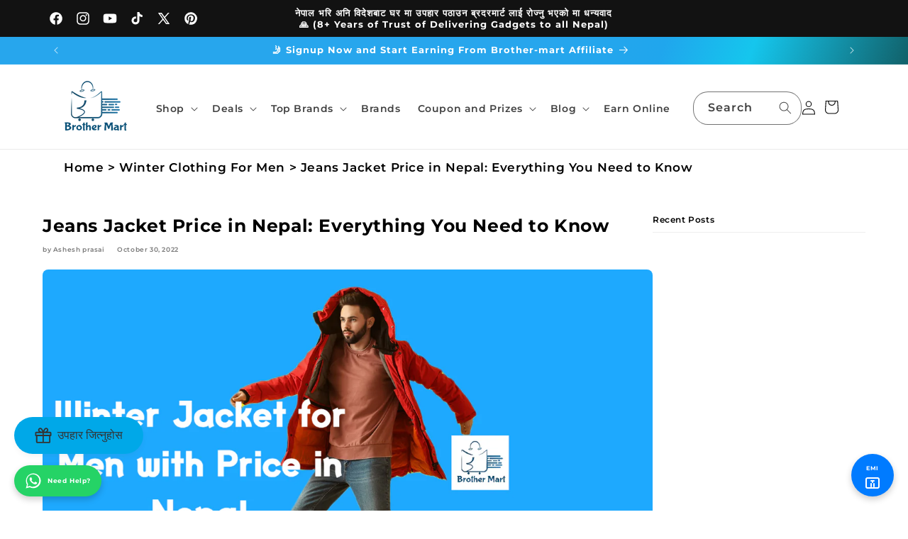

--- FILE ---
content_type: text/html; charset=utf-8
request_url: https://brother-mart.com/blogs/winter-clothing-for-men/jeans-jacket-price-in-nepal-everything-you-need-to-know
body_size: 114228
content:
<!doctype html>
<html class="js" lang="en">
  <head>
    <meta charset="utf-8">
    <meta http-equiv="X-UA-Compatible" content="IE=edge">
    <meta name="viewport" content="width=device-width,initial-scale=1">
    <meta name="theme-color" content="">
    <link rel="canonical" href="https://brother-mart.com/blogs/winter-clothing-for-men/jeans-jacket-price-in-nepal-everything-you-need-to-know"><link rel="icon" type="image/png" href="//brother-mart.com/cdn/shop/files/logo-white_brothermart_2025.png?crop=center&height=32&v=1754725513&width=32"><link rel="preconnect" href="https://fonts.shopifycdn.com" crossorigin><title>
      Jeans Jacket Price in Nepal: Everything You Need to Know
 &ndash; Brother-mart</title>

    
      <meta name="description" content="Winter is almost here: Looking for affordable and stylish winter fashion apparel for Men? Shopping for winter is the most fascinating (Sometimes bit confusing: duplicate quality in Market) things Nepalese love to do. Wondering what you should get yourself or gift someone this winter? These days, fashion can be tricky a">
    

    

<meta property="og:site_name" content="Brother-mart">
<meta property="og:url" content="https://brother-mart.com/blogs/winter-clothing-for-men/jeans-jacket-price-in-nepal-everything-you-need-to-know">
<meta property="og:title" content="Jeans Jacket Price in Nepal: Everything You Need to Know">
<meta property="og:type" content="article">
<meta property="og:description" content="Winter is almost here: Looking for affordable and stylish winter fashion apparel for Men? Shopping for winter is the most fascinating (Sometimes bit confusing: duplicate quality in Market) things Nepalese love to do. Wondering what you should get yourself or gift someone this winter? These days, fashion can be tricky a"><meta property="og:image" content="http://brother-mart.com/cdn/shop/articles/gig-1.png?v=1667106591">
  <meta property="og:image:secure_url" content="https://brother-mart.com/cdn/shop/articles/gig-1.png?v=1667106591">
  <meta property="og:image:width" content="1280">
  <meta property="og:image:height" content="720"><meta name="twitter:site" content="@BrotherShopping"><meta name="twitter:card" content="summary_large_image">
<meta name="twitter:title" content="Jeans Jacket Price in Nepal: Everything You Need to Know">
<meta name="twitter:description" content="Winter is almost here: Looking for affordable and stylish winter fashion apparel for Men? Shopping for winter is the most fascinating (Sometimes bit confusing: duplicate quality in Market) things Nepalese love to do. Wondering what you should get yourself or gift someone this winter? These days, fashion can be tricky a">


    <script src="//brother-mart.com/cdn/shop/t/27/assets/constants.js?v=58251544750838685771755016938" defer="defer"></script>
    <script src="//brother-mart.com/cdn/shop/t/27/assets/pubsub.js?v=158357773527763999511755016938" defer="defer"></script>
    <script src="//brother-mart.com/cdn/shop/t/27/assets/global.js?v=156286916646375935361755684372" defer="defer"></script><script src="//brother-mart.com/cdn/shop/t/27/assets/animations.js?v=88693664871331136111755016937" defer="defer"></script><script>window.performance && window.performance.mark && window.performance.mark('shopify.content_for_header.start');</script><meta name="google-site-verification" content="oZvBGUUVRA1hXkNh6foB_klzpr0qcVDN9BClO1I-Fv4">
<meta name="facebook-domain-verification" content="82qponh7pd6659y4pb5632zf27iibn">
<meta id="shopify-digital-wallet" name="shopify-digital-wallet" content="/25878626349/digital_wallets/dialog">
<link rel="alternate" type="application/atom+xml" title="Feed" href="/blogs/winter-clothing-for-men.atom" />
<script async="async" src="/checkouts/internal/preloads.js?locale=en-NP"></script>
<script id="shopify-features" type="application/json">{"accessToken":"ae8508dce67cd0485dbe2cb6338aa256","betas":["rich-media-storefront-analytics"],"domain":"brother-mart.com","predictiveSearch":true,"shopId":25878626349,"locale":"en"}</script>
<script>var Shopify = Shopify || {};
Shopify.shop = "internetdealsforyou.myshopify.com";
Shopify.locale = "en";
Shopify.currency = {"active":"NPR","rate":"1.0"};
Shopify.country = "NP";
Shopify.theme = {"name":"theme-export-brother-mart-com-dawn-12aug2025","id":150848536817,"schema_name":"Dawn","schema_version":"14.0.0","theme_store_id":null,"role":"main"};
Shopify.theme.handle = "null";
Shopify.theme.style = {"id":null,"handle":null};
Shopify.cdnHost = "brother-mart.com/cdn";
Shopify.routes = Shopify.routes || {};
Shopify.routes.root = "/";</script>
<script type="module">!function(o){(o.Shopify=o.Shopify||{}).modules=!0}(window);</script>
<script>!function(o){function n(){var o=[];function n(){o.push(Array.prototype.slice.apply(arguments))}return n.q=o,n}var t=o.Shopify=o.Shopify||{};t.loadFeatures=n(),t.autoloadFeatures=n()}(window);</script>
<script id="shop-js-analytics" type="application/json">{"pageType":"article"}</script>
<script defer="defer" async type="module" src="//brother-mart.com/cdn/shopifycloud/shop-js/modules/v2/client.init-shop-cart-sync_IZsNAliE.en.esm.js"></script>
<script defer="defer" async type="module" src="//brother-mart.com/cdn/shopifycloud/shop-js/modules/v2/chunk.common_0OUaOowp.esm.js"></script>
<script type="module">
  await import("//brother-mart.com/cdn/shopifycloud/shop-js/modules/v2/client.init-shop-cart-sync_IZsNAliE.en.esm.js");
await import("//brother-mart.com/cdn/shopifycloud/shop-js/modules/v2/chunk.common_0OUaOowp.esm.js");

  window.Shopify.SignInWithShop?.initShopCartSync?.({"fedCMEnabled":true,"windoidEnabled":true});

</script>
<script>(function() {
  var isLoaded = false;
  function asyncLoad() {
    if (isLoaded) return;
    isLoaded = true;
    var urls = ["https:\/\/formbuilder.hulkapps.com\/skeletopapp.js?shop=internetdealsforyou.myshopify.com","\/\/cdn.shopify.com\/proxy\/02e5cefe6d43c68b29354900580ca624e01a2c5913d9fe9c30b5106b482822ae\/api.goaffpro.com\/loader.js?shop=internetdealsforyou.myshopify.com\u0026sp-cache-control=cHVibGljLCBtYXgtYWdlPTkwMA","https:\/\/cdn.hextom.com\/js\/eventpromotionbar.js?shop=internetdealsforyou.myshopify.com"];
    for (var i = 0; i < urls.length; i++) {
      var s = document.createElement('script');
      s.type = 'text/javascript';
      s.async = true;
      s.src = urls[i];
      var x = document.getElementsByTagName('script')[0];
      x.parentNode.insertBefore(s, x);
    }
  };
  if(window.attachEvent) {
    window.attachEvent('onload', asyncLoad);
  } else {
    window.addEventListener('load', asyncLoad, false);
  }
})();</script>
<script id="__st">var __st={"a":25878626349,"offset":20700,"reqid":"51172fd2-4c18-4ca1-8956-fc63f7d4bef6-1768460586","pageurl":"brother-mart.com\/blogs\/winter-clothing-for-men\/jeans-jacket-price-in-nepal-everything-you-need-to-know","s":"articles-590073266417","u":"04c2de6c1f4f","p":"article","rtyp":"article","rid":590073266417};</script>
<script>window.ShopifyPaypalV4VisibilityTracking = true;</script>
<script id="captcha-bootstrap">!function(){'use strict';const t='contact',e='account',n='new_comment',o=[[t,t],['blogs',n],['comments',n],[t,'customer']],c=[[e,'customer_login'],[e,'guest_login'],[e,'recover_customer_password'],[e,'create_customer']],r=t=>t.map((([t,e])=>`form[action*='/${t}']:not([data-nocaptcha='true']) input[name='form_type'][value='${e}']`)).join(','),a=t=>()=>t?[...document.querySelectorAll(t)].map((t=>t.form)):[];function s(){const t=[...o],e=r(t);return a(e)}const i='password',u='form_key',d=['recaptcha-v3-token','g-recaptcha-response','h-captcha-response',i],f=()=>{try{return window.sessionStorage}catch{return}},m='__shopify_v',_=t=>t.elements[u];function p(t,e,n=!1){try{const o=window.sessionStorage,c=JSON.parse(o.getItem(e)),{data:r}=function(t){const{data:e,action:n}=t;return t[m]||n?{data:e,action:n}:{data:t,action:n}}(c);for(const[e,n]of Object.entries(r))t.elements[e]&&(t.elements[e].value=n);n&&o.removeItem(e)}catch(o){console.error('form repopulation failed',{error:o})}}const l='form_type',E='cptcha';function T(t){t.dataset[E]=!0}const w=window,h=w.document,L='Shopify',v='ce_forms',y='captcha';let A=!1;((t,e)=>{const n=(g='f06e6c50-85a8-45c8-87d0-21a2b65856fe',I='https://cdn.shopify.com/shopifycloud/storefront-forms-hcaptcha/ce_storefront_forms_captcha_hcaptcha.v1.5.2.iife.js',D={infoText:'Protected by hCaptcha',privacyText:'Privacy',termsText:'Terms'},(t,e,n)=>{const o=w[L][v],c=o.bindForm;if(c)return c(t,g,e,D).then(n);var r;o.q.push([[t,g,e,D],n]),r=I,A||(h.body.append(Object.assign(h.createElement('script'),{id:'captcha-provider',async:!0,src:r})),A=!0)});var g,I,D;w[L]=w[L]||{},w[L][v]=w[L][v]||{},w[L][v].q=[],w[L][y]=w[L][y]||{},w[L][y].protect=function(t,e){n(t,void 0,e),T(t)},Object.freeze(w[L][y]),function(t,e,n,w,h,L){const[v,y,A,g]=function(t,e,n){const i=e?o:[],u=t?c:[],d=[...i,...u],f=r(d),m=r(i),_=r(d.filter((([t,e])=>n.includes(e))));return[a(f),a(m),a(_),s()]}(w,h,L),I=t=>{const e=t.target;return e instanceof HTMLFormElement?e:e&&e.form},D=t=>v().includes(t);t.addEventListener('submit',(t=>{const e=I(t);if(!e)return;const n=D(e)&&!e.dataset.hcaptchaBound&&!e.dataset.recaptchaBound,o=_(e),c=g().includes(e)&&(!o||!o.value);(n||c)&&t.preventDefault(),c&&!n&&(function(t){try{if(!f())return;!function(t){const e=f();if(!e)return;const n=_(t);if(!n)return;const o=n.value;o&&e.removeItem(o)}(t);const e=Array.from(Array(32),(()=>Math.random().toString(36)[2])).join('');!function(t,e){_(t)||t.append(Object.assign(document.createElement('input'),{type:'hidden',name:u})),t.elements[u].value=e}(t,e),function(t,e){const n=f();if(!n)return;const o=[...t.querySelectorAll(`input[type='${i}']`)].map((({name:t})=>t)),c=[...d,...o],r={};for(const[a,s]of new FormData(t).entries())c.includes(a)||(r[a]=s);n.setItem(e,JSON.stringify({[m]:1,action:t.action,data:r}))}(t,e)}catch(e){console.error('failed to persist form',e)}}(e),e.submit())}));const S=(t,e)=>{t&&!t.dataset[E]&&(n(t,e.some((e=>e===t))),T(t))};for(const o of['focusin','change'])t.addEventListener(o,(t=>{const e=I(t);D(e)&&S(e,y())}));const B=e.get('form_key'),M=e.get(l),P=B&&M;t.addEventListener('DOMContentLoaded',(()=>{const t=y();if(P)for(const e of t)e.elements[l].value===M&&p(e,B);[...new Set([...A(),...v().filter((t=>'true'===t.dataset.shopifyCaptcha))])].forEach((e=>S(e,t)))}))}(h,new URLSearchParams(w.location.search),n,t,e,['guest_login'])})(!0,!0)}();</script>
<script integrity="sha256-4kQ18oKyAcykRKYeNunJcIwy7WH5gtpwJnB7kiuLZ1E=" data-source-attribution="shopify.loadfeatures" defer="defer" src="//brother-mart.com/cdn/shopifycloud/storefront/assets/storefront/load_feature-a0a9edcb.js" crossorigin="anonymous"></script>
<script data-source-attribution="shopify.dynamic_checkout.dynamic.init">var Shopify=Shopify||{};Shopify.PaymentButton=Shopify.PaymentButton||{isStorefrontPortableWallets:!0,init:function(){window.Shopify.PaymentButton.init=function(){};var t=document.createElement("script");t.src="https://brother-mart.com/cdn/shopifycloud/portable-wallets/latest/portable-wallets.en.js",t.type="module",document.head.appendChild(t)}};
</script>
<script data-source-attribution="shopify.dynamic_checkout.buyer_consent">
  function portableWalletsHideBuyerConsent(e){var t=document.getElementById("shopify-buyer-consent"),n=document.getElementById("shopify-subscription-policy-button");t&&n&&(t.classList.add("hidden"),t.setAttribute("aria-hidden","true"),n.removeEventListener("click",e))}function portableWalletsShowBuyerConsent(e){var t=document.getElementById("shopify-buyer-consent"),n=document.getElementById("shopify-subscription-policy-button");t&&n&&(t.classList.remove("hidden"),t.removeAttribute("aria-hidden"),n.addEventListener("click",e))}window.Shopify?.PaymentButton&&(window.Shopify.PaymentButton.hideBuyerConsent=portableWalletsHideBuyerConsent,window.Shopify.PaymentButton.showBuyerConsent=portableWalletsShowBuyerConsent);
</script>
<script data-source-attribution="shopify.dynamic_checkout.cart.bootstrap">document.addEventListener("DOMContentLoaded",(function(){function t(){return document.querySelector("shopify-accelerated-checkout-cart, shopify-accelerated-checkout")}if(t())Shopify.PaymentButton.init();else{new MutationObserver((function(e,n){t()&&(Shopify.PaymentButton.init(),n.disconnect())})).observe(document.body,{childList:!0,subtree:!0})}}));
</script>
<script id="sections-script" data-sections="header" defer="defer" src="//brother-mart.com/cdn/shop/t/27/compiled_assets/scripts.js?13293"></script>
<script>window.performance && window.performance.mark && window.performance.mark('shopify.content_for_header.end');</script>


    <style data-shopify>
      @font-face {
  font-family: Montserrat;
  font-weight: 600;
  font-style: normal;
  font-display: swap;
  src: url("//brother-mart.com/cdn/fonts/montserrat/montserrat_n6.1326b3e84230700ef15b3a29fb520639977513e0.woff2") format("woff2"),
       url("//brother-mart.com/cdn/fonts/montserrat/montserrat_n6.652f051080eb14192330daceed8cd53dfdc5ead9.woff") format("woff");
}

      @font-face {
  font-family: Montserrat;
  font-weight: 700;
  font-style: normal;
  font-display: swap;
  src: url("//brother-mart.com/cdn/fonts/montserrat/montserrat_n7.3c434e22befd5c18a6b4afadb1e3d77c128c7939.woff2") format("woff2"),
       url("//brother-mart.com/cdn/fonts/montserrat/montserrat_n7.5d9fa6e2cae713c8fb539a9876489d86207fe957.woff") format("woff");
}

      @font-face {
  font-family: Montserrat;
  font-weight: 600;
  font-style: italic;
  font-display: swap;
  src: url("//brother-mart.com/cdn/fonts/montserrat/montserrat_i6.e90155dd2f004112a61c0322d66d1f59dadfa84b.woff2") format("woff2"),
       url("//brother-mart.com/cdn/fonts/montserrat/montserrat_i6.41470518d8e9d7f1bcdd29a447c2397e5393943f.woff") format("woff");
}

      @font-face {
  font-family: Montserrat;
  font-weight: 700;
  font-style: italic;
  font-display: swap;
  src: url("//brother-mart.com/cdn/fonts/montserrat/montserrat_i7.a0d4a463df4f146567d871890ffb3c80408e7732.woff2") format("woff2"),
       url("//brother-mart.com/cdn/fonts/montserrat/montserrat_i7.f6ec9f2a0681acc6f8152c40921d2a4d2e1a2c78.woff") format("woff");
}

      @font-face {
  font-family: Montserrat;
  font-weight: 700;
  font-style: normal;
  font-display: swap;
  src: url("//brother-mart.com/cdn/fonts/montserrat/montserrat_n7.3c434e22befd5c18a6b4afadb1e3d77c128c7939.woff2") format("woff2"),
       url("//brother-mart.com/cdn/fonts/montserrat/montserrat_n7.5d9fa6e2cae713c8fb539a9876489d86207fe957.woff") format("woff");
}


      
        :root,
        .color-scheme-1 {
          --color-background: 255,255,255;
        
          --gradient-background: #ffffff;
        

        

        --color-foreground: 0,0,0;
        --color-background-contrast: 191,191,191;
        --color-shadow: 255,255,255;
        --color-button: 224,20,17;
        --color-button-text: 70,153,236;
        --color-secondary-button: 255,255,255;
        --color-secondary-button-text: 18,18,18;
        --color-link: 18,18,18;
        --color-badge-foreground: 0,0,0;
        --color-badge-background: 255,255,255;
        --color-badge-border: 0,0,0;
        --payment-terms-background-color: rgb(255 255 255);
      }
      
        
        .color-scheme-2 {
          --color-background: 243,243,243;
        
          --gradient-background: #f3f3f3;
        

        

        --color-foreground: 18,18,18;
        --color-background-contrast: 179,179,179;
        --color-shadow: 18,18,18;
        --color-button: 18,18,18;
        --color-button-text: 243,243,243;
        --color-secondary-button: 243,243,243;
        --color-secondary-button-text: 18,18,18;
        --color-link: 18,18,18;
        --color-badge-foreground: 18,18,18;
        --color-badge-background: 243,243,243;
        --color-badge-border: 18,18,18;
        --payment-terms-background-color: rgb(243 243 243);
      }
      
        
        .color-scheme-3 {
          --color-background: 224,20,17;
        
          --gradient-background: linear-gradient(290deg, rgba(16, 70, 71, 1) 11%, rgba(21, 198, 237, 1) 29.568%, rgba(32, 166, 237, 1) 37.842%, rgba(39, 166, 237, 1) 49%);
        

        

        --color-foreground: 255,255,255;
        --color-background-contrast: 105,9,8;
        --color-shadow: 18,18,18;
        --color-button: 39,166,237;
        --color-button-text: 0,0,0;
        --color-secondary-button: 224,20,17;
        --color-secondary-button-text: 255,255,255;
        --color-link: 255,255,255;
        --color-badge-foreground: 255,255,255;
        --color-badge-background: 224,20,17;
        --color-badge-border: 255,255,255;
        --payment-terms-background-color: rgb(224 20 17);
      }
      
        
        .color-scheme-4 {
          --color-background: 18,18,18;
        
          --gradient-background: #121212;
        

        

        --color-foreground: 255,255,255;
        --color-background-contrast: 146,146,146;
        --color-shadow: 18,18,18;
        --color-button: 255,255,255;
        --color-button-text: 18,18,18;
        --color-secondary-button: 18,18,18;
        --color-secondary-button-text: 255,255,255;
        --color-link: 255,255,255;
        --color-badge-foreground: 255,255,255;
        --color-badge-background: 18,18,18;
        --color-badge-border: 255,255,255;
        --payment-terms-background-color: rgb(18 18 18);
      }
      
        
        .color-scheme-5 {
          --color-background: 70,153,236;
        
          --gradient-background: #4699ec;
        

        

        --color-foreground: 255,255,255;
        --color-background-contrast: 17,89,162;
        --color-shadow: 18,18,18;
        --color-button: 39,166,237;
        --color-button-text: 70,153,236;
        --color-secondary-button: 70,153,236;
        --color-secondary-button-text: 255,255,255;
        --color-link: 255,255,255;
        --color-badge-foreground: 255,255,255;
        --color-badge-background: 70,153,236;
        --color-badge-border: 255,255,255;
        --payment-terms-background-color: rgb(70 153 236);
      }
      
        
        .color-scheme-588f0dd9-0e3b-4134-9d47-7dae96b360a6 {
          --color-background: 255,255,255;
        
          --gradient-background: #ffffff;
        

        

        --color-foreground: 18,18,18;
        --color-background-contrast: 191,191,191;
        --color-shadow: 18,18,18;
        --color-button: 70,153,236;
        --color-button-text: 255,255,255;
        --color-secondary-button: 255,255,255;
        --color-secondary-button-text: 70,153,236;
        --color-link: 70,153,236;
        --color-badge-foreground: 18,18,18;
        --color-badge-background: 255,255,255;
        --color-badge-border: 18,18,18;
        --payment-terms-background-color: rgb(255 255 255);
      }
      

      body, .color-scheme-1, .color-scheme-2, .color-scheme-3, .color-scheme-4, .color-scheme-5, .color-scheme-588f0dd9-0e3b-4134-9d47-7dae96b360a6 {
        color: rgba(var(--color-foreground), 0.75);
        background-color: rgb(var(--color-background));
      }

      :root {
        --font-body-family: Montserrat, sans-serif;
        --font-body-style: normal;
        --font-body-weight: 600;
        --font-body-weight-bold: 900;

        --font-heading-family: Montserrat, sans-serif;
        --font-heading-style: normal;
        --font-heading-weight: 700;

        --font-body-scale: 1.0;
        --font-heading-scale: 1.0;

        --media-padding: px;
        --media-border-opacity: 0.05;
        --media-border-width: 1px;
        --media-radius: 0px;
        --media-shadow-opacity: 0.0;
        --media-shadow-horizontal-offset: 0px;
        --media-shadow-vertical-offset: 4px;
        --media-shadow-blur-radius: 5px;
        --media-shadow-visible: 0;

        --page-width: 120rem;
        --page-width-margin: 0rem;

        --product-card-image-padding: 0.0rem;
        --product-card-corner-radius: 0.0rem;
        --product-card-text-alignment: left;
        --product-card-border-width: 0.0rem;
        --product-card-border-opacity: 0.1;
        --product-card-shadow-opacity: 0.0;
        --product-card-shadow-visible: 0;
        --product-card-shadow-horizontal-offset: 0.0rem;
        --product-card-shadow-vertical-offset: 0.4rem;
        --product-card-shadow-blur-radius: 0.5rem;

        --collection-card-image-padding: 0.0rem;
        --collection-card-corner-radius: 0.0rem;
        --collection-card-text-alignment: left;
        --collection-card-border-width: 0.0rem;
        --collection-card-border-opacity: 0.1;
        --collection-card-shadow-opacity: 0.0;
        --collection-card-shadow-visible: 0;
        --collection-card-shadow-horizontal-offset: 0.0rem;
        --collection-card-shadow-vertical-offset: 0.4rem;
        --collection-card-shadow-blur-radius: 0.5rem;

        --blog-card-image-padding: 0.0rem;
        --blog-card-corner-radius: 0.0rem;
        --blog-card-text-alignment: left;
        --blog-card-border-width: 0.0rem;
        --blog-card-border-opacity: 0.1;
        --blog-card-shadow-opacity: 0.0;
        --blog-card-shadow-visible: 0;
        --blog-card-shadow-horizontal-offset: 0.0rem;
        --blog-card-shadow-vertical-offset: 0.4rem;
        --blog-card-shadow-blur-radius: 0.5rem;

        --badge-corner-radius: 4.0rem;

        --popup-border-width: 1px;
        --popup-border-opacity: 0.1;
        --popup-corner-radius: 0px;
        --popup-shadow-opacity: 0.05;
        --popup-shadow-horizontal-offset: 0px;
        --popup-shadow-vertical-offset: 4px;
        --popup-shadow-blur-radius: 5px;

        --drawer-border-width: 1px;
        --drawer-border-opacity: 0.1;
        --drawer-shadow-opacity: 0.0;
        --drawer-shadow-horizontal-offset: 0px;
        --drawer-shadow-vertical-offset: 4px;
        --drawer-shadow-blur-radius: 5px;

        --spacing-sections-desktop: 0px;
        --spacing-sections-mobile: 0px;

        --grid-desktop-vertical-spacing: 8px;
        --grid-desktop-horizontal-spacing: 8px;
        --grid-mobile-vertical-spacing: 4px;
        --grid-mobile-horizontal-spacing: 4px;

        --text-boxes-border-opacity: 0.1;
        --text-boxes-border-width: 0px;
        --text-boxes-radius: 0px;
        --text-boxes-shadow-opacity: 0.0;
        --text-boxes-shadow-visible: 0;
        --text-boxes-shadow-horizontal-offset: 0px;
        --text-boxes-shadow-vertical-offset: 4px;
        --text-boxes-shadow-blur-radius: 5px;

        --buttons-radius: 0px;
        --buttons-radius-outset: 0px;
        --buttons-border-width: 1px;
        --buttons-border-opacity: 1.0;
        --buttons-shadow-opacity: 0.0;
        --buttons-shadow-visible: 0;
        --buttons-shadow-horizontal-offset: 0px;
        --buttons-shadow-vertical-offset: 4px;
        --buttons-shadow-blur-radius: 5px;
        --buttons-border-offset: 0px;

        --inputs-radius: 0px;
        --inputs-border-width: 1px;
        --inputs-border-opacity: 0.55;
        --inputs-shadow-opacity: 0.0;
        --inputs-shadow-horizontal-offset: 0px;
        --inputs-margin-offset: 0px;
        --inputs-shadow-vertical-offset: 4px;
        --inputs-shadow-blur-radius: 5px;
        --inputs-radius-outset: 0px;

        --variant-pills-radius: 40px;
        --variant-pills-border-width: 1px;
        --variant-pills-border-opacity: 0.55;
        --variant-pills-shadow-opacity: 0.0;
        --variant-pills-shadow-horizontal-offset: 0px;
        --variant-pills-shadow-vertical-offset: 4px;
        --variant-pills-shadow-blur-radius: 5px;
      }

      *,
      *::before,
      *::after {
        box-sizing: inherit;
      }

      html {
        box-sizing: border-box;
        font-size: calc(var(--font-body-scale) * 62.5%);
        height: 100%;
      }

      body {
        display: grid;
        grid-template-rows: auto auto 1fr auto;
        grid-template-columns: 100%;
        min-height: 100%;
        margin: 0;
        font-size: 1.5rem;
        letter-spacing: 0.06rem;
        line-height: calc(1 + 0.8 / var(--font-body-scale));
        font-family: var(--font-body-family);
        font-style: var(--font-body-style);
        font-weight: var(--font-body-weight);
      }

      @media screen and (min-width: 750px) {
        body {
          font-size: 1.6rem;
        }
      }
    </style>

    <link href="//brother-mart.com/cdn/shop/t/27/assets/base.css?v=98511238179512825191756154822" rel="stylesheet" type="text/css" media="all" />
    <link href="//brother-mart.com/cdn/shop/t/27/assets/yt-video.css?v=15856067653355068941755016938" rel="stylesheet" type="text/css" media="all" />

      <link rel="preload" as="font" href="//brother-mart.com/cdn/fonts/montserrat/montserrat_n6.1326b3e84230700ef15b3a29fb520639977513e0.woff2" type="font/woff2" crossorigin>
      

      <link rel="preload" as="font" href="//brother-mart.com/cdn/fonts/montserrat/montserrat_n7.3c434e22befd5c18a6b4afadb1e3d77c128c7939.woff2" type="font/woff2" crossorigin>
      
<link href="//brother-mart.com/cdn/shop/t/27/assets/component-localization-form.css?v=120620094879297847921755016937" rel="stylesheet" type="text/css" media="all" />
      <script src="//brother-mart.com/cdn/shop/t/27/assets/localization-form.js?v=169565320306168926741755016938" defer="defer"></script><link
        rel="stylesheet"
        href="//brother-mart.com/cdn/shop/t/27/assets/component-predictive-search.css?v=118923337488134913561755016937"
        media="print"
        onload="this.media='all'"
      ><script>
      if (Shopify.designMode) {
        document.documentElement.classList.add('shopify-design-mode');
      }
    </script>
  <!-- BEGIN app block: shopify://apps/sami-product-labels/blocks/app-embed-block/b9b44663-5d51-4be1-8104-faedd68da8c5 --><script type="text/javascript">
  window.Samita = window.Samita || {};
  Samita.ProductLabels = Samita.ProductLabels || {};
  Samita.ProductLabels.locale  = {"shop_locale":{"locale":"en","enabled":true,"primary":true,"published":true}};
  Samita.ProductLabels.page = {title : document.title.replaceAll('"', "'"), href : window.location.href, type: "article", page_id: ""};
  Samita.ProductLabels.dataShop = Samita.ProductLabels.dataShop || {};Samita.ProductLabels.dataShop = {"install":1,"configuration":{"money_format":"Rs{{amount_no_decimals}}"},"pricing":{"plan":"FREE","features":{"chose_product_form_collections_tag":false,"design_custom_unlimited_position":false,"design_countdown_timer_label_badge":false,"design_text_hover_label_badge":false,"label_display_product_page_first_image":false,"choose_product_variants":false,"choose_country_restriction":false,"conditions_specific_products":20,"conditions_include_exclude_product_tag":false,"conditions_inventory_status":false,"conditions_sale_products":false,"conditions_customer_tag":false,"conditions_products_created_published":false,"conditions_set_visibility_date_time":false,"images_samples":{"collections":["free_labels","custom","suggestions_for_you","all"]},"badges_labels_conditions":{"fields":["ALL","PRODUCTS"]}}},"settings":{"notUseSearchFileApp":true,"general":{"maximum_condition":"3"},"watermark":true,"translations":[]},"url":"internetdealsforyou.myshopify.com","base_app_url":"https://label.samita.io/","app_url":"https://d3g7uyxz2n998u.cloudfront.net/"};Samita.ProductLabels.dataShop.configuration.money_format = "Rs{{amount_no_decimals}}";if (typeof Shopify!= "undefined" && Shopify?.theme?.role != "main") {Samita.ProductLabels.dataShop.settings.notUseSearchFileApp = false;}
  Samita.ProductLabels.theme_id =null;
  Samita.ProductLabels.products = Samita.ProductLabels.products || [];if (typeof Shopify!= "undefined" && Shopify?.theme?.id == 150848536817) {Samita.ProductLabels.themeInfo = {"id":150848536817,"name":"theme-export-brother-mart-com-dawn-12aug2025","role":"main","theme_store_id":null,"theme_name":"Dawn","theme_version":"14.0.0"};}if (typeof Shopify!= "undefined" && Shopify?.theme?.id == 150848536817) {Samita.ProductLabels.theme = {"selectors":{"product":{"elementSelectors":[".product",".grid__item",".featured-product",".gp-grid","#ProductSection-product-template","#shopify-section-product-template",".product:not(.featured-product,.slick-slide)",".product-main",".grid:not(.product-grid,.sf-grid,.featured-product)",".grid.product-single","#__pf",".gfqv-product-wrapper",".ga-product",".t4s-container",".gCartItem, .flexRow.noGutter, .cart__row, .line-item, .cart-item, .cart-row, .CartItem, .cart-line-item, .cart-table tbody tr, .container-indent table tbody tr"],"elementNotSelectors":[".mini-cart__recommendations-list"],"notShowCustomBlocks":".variant-swatch__item,.swatch-element,.fera-productReviews-review,share-button,.hdt-variant-picker,.col-story-block,.lightly-spaced-row","link":"[samitaPL-product-link], h3[data-href*=\"/products/\"], div[data-href*=\"/products/\"], a[data-href*=\"/products/\"], a.product-block__link[href*=\"/products/\"], a.indiv-product__link[href*=\"/products/\"], a.thumbnail__link[href*=\"/products/\"], a.product-item__link[href*=\"/products/\"], a.product-card__link[href*=\"/products/\"], a.product-card-link[href*=\"/products/\"], a.product-block__image__link[href*=\"/products/\"], a.stretched-link[href*=\"/products/\"], a.grid-product__link[href*=\"/products/\"], a.product-grid-item--link[href*=\"/products/\"], a.product-link[href*=\"/products/\"], a.product__link[href*=\"/products/\"], a.full-unstyled-link[href*=\"/products/\"], a.grid-item__link[href*=\"/products/\"], a.grid-product__link[href*=\"/products/\"], a[data-product-page-link][href*=\"/products/\"], a[href*=\"/products/\"]:not(.logo-bar__link,.ButtonGroup__Item.Button,.menu-promotion__link,.site-nav__link,.mobile-nav__link,.hero__sidebyside-image-link,.announcement-link,.breadcrumbs-list__link,.single-level-link,.d-none,.icon-twitter,.icon-facebook,.icon-pinterest,#btn,.list-menu__item.link.link--tex,.btnProductQuickview,.index-banner-slides-each,.global-banner-switch,.sub-nav-item-link,.announcement-bar__link,.Carousel__Cell,.Heading,.facebook,.twitter,.pinterest,.loyalty-redeem-product-title,.breadcrumbs__link,.btn-slide,.h2m-menu-item-inner--sub,.glink,.announcement-bar__link,.ts-link,.hero__slide-link)","signal":"[data-product-handle], [data-product-id]","notSignal":":not([data-section-id=\"product-recommendations\"],[data-section-type=\"product-recommendations\"],#product-area,#looxReviews)","priceSelectors":[".trans-money",".price",".samita-price",".price-list","#ProductPrice",".product-price",".product__price—reg","#productPrice-product-template",".product__current-price",".product-thumb-caption-price-current",".product-item-caption-price-current",".grid-product__price,.product__price","span.price","span.product-price",".productitem--price",".product-pricing","div.price","span.money",".product-item__price",".product-list-item-price","p.price",".product-meta__prices","div.product-price","span#price",".price.money","h3.price","a.price",".price-area",".product-item-price",".pricearea",".collectionGrid .collectionBlock-info > p","#ComparePrice",".product--price-wrapper",".product-page--price-wrapper",".color--shop-accent.font-size--s.t--meta.f--main",".ComparePrice",".ProductPrice",".prodThumb .title span:last-child",".price",".product-single__price-product-template",".product-info-price",".price-money",".prod-price","#price-field",".product-grid--price",".prices,.pricing","#product-price",".money-styling",".compare-at-price",".product-item--price",".card__price",".product-card__price",".product-price__price",".product-item__price-wrapper",".product-single__price",".grid-product__price-wrap","a.grid-link p.grid-link__meta",".product__prices","#comparePrice-product-template","dl[class*=\"price\"]","div[class*=\"price\"]",".gl-card-pricing",".ga-product_price-container"],"titleSelectors":[".product__title",".product-card__title",".product-card__name",".product-thumbnail__title",".product-card__title","div.product__title",".card__heading.h5",".cart-item__name.h4",".spf-product-card__title.h4",".gl-card-title",".ga-product_title"],"imageSelectors":[".pwzrswiper-slide img",".grid__item img",".gp-w-full img",".pf-slide-main-media img","media-gallery img",".product__media img",".product__media img",".product__media img",".gem-slider img",".product-media-container img",".product__media img",".product-images img",".img-wrapper img",".clerk_image_wrapper-global img",".spf-product-card__image-wrapper img",".media img",".pwzrswiper-slide img",".product__media img",".slider-banner-image.slick-active img",".pmslider-slide--inner img",".grid-view-item__image-wrapper img",".slick-track img",".rondell-item-crop img","modal-opener img",".media > img",".product__media > img","img.cart-item__image","img.motion-reduce","img[srcset*=\"cdn.shopify.com\"][srcset*=\"/products/\"]","img[data-srcset*=\"cdn.shopify.com\"][data-srcset*=\"/products/\"]","img[data-src*=\"cdn.shopify.com\"][data-src*=\"/products/\"]","img[data-srcset*=\"cdn.shopify.com\"][data-srcset*=\"/products/\"]","img[srcset*=\"cdn.shopify.com\"][src*=\"no-image\"]",".product-card__image > img",".product-image-main .image-wrap",".grid-product__image",".media > img","img[srcset*=\"cdn/shop/products/\"]","[data-bgset*=\"cdn.shopify.com\"][data-bgset*=\"/products/\"] > [data-bgset*=\"cdn.shopify.com\"][data-bgset*=\"/products/\"]","[data-bgset*=\"cdn.shopify.com\"][data-bgset*=\"/products/\"]","img[src*=\"cdn.shopify.com\"][src*=\"no-image\"]","img[src*=\"cdn/shop/products/\"]",".ga-product_image",".gfqv-product-image"],"media":".card__inner,.spf-product-card__inner","soldOutBadge":".tag.tag--rectangle, .grid-product__tag--sold-out, on-sale-badge","paymentButton":".shopify-payment-button, .product-form--smart-payment-buttons, .lh-wrap-buynow, .wx-checkout-btn","formSelectors":[".form","product-info","form.product_form",".main-product-form","form.t4s-form__product",".product-single__form",".shopify-product-form","#shopify-section-product-template form[action*=\"/cart/add\"]","form[action*=\"/cart/add\"]:not(.form-card)",".ga-products-table li.ga-product",".pf-product-form"],"variantActivator":".select__select","variant":".product-variant-id","variantIdByAttribute":"swatch-current-variant","quantity":".gInputElement, [name=\"qty\"], [name=\"quantity\"]","quantityWrapper":"#Quantity, input.quantity-selector.quantity-input, [data-quantity-input-wrapper], .product-form__quantity-selector, .product-form__item--quantity, .ProductForm__QuantitySelector, .quantity-product-template, .product-qty, .qty-selection, .product__quantity, .js-qty__num","productAddToCartBtnSelectors":[".product-form__cart-submit",".add-to-cart-btn",".product__add-to-cart-button","#AddToCart--product-template","#addToCart","#AddToCart-product-template","#AddToCart",".add_to_cart",".product-form--atc-button","#AddToCart-product",".AddtoCart","button.btn-addtocart",".product-submit","[name=\"add\"]","[type=\"submit\"]",".product-form__add-button",".product-form--add-to-cart",".btn--add-to-cart",".button-cart",".action-button > .add-to-cart","button.btn--tertiary.add-to-cart",".form-actions > button.button",".gf_add-to-cart",".zend_preorder_submit_btn",".gt_button",".wx-add-cart-btn",".previewer_add-to-cart_btn > button",".qview-btn-addtocart",".ProductForm__AddToCart",".button--addToCart","#AddToCartDesk","[data-pf-type=\"ProductATC\"]"],"customAddEl":{"productPageSameLevel":true,"collectionPageSameLevel":true,"cartPageSameLevel":false},"cart":{"buttonOpenCartDrawer":"","drawerForm":"#rebuy-cart, .ajax-cart__form, #CartDrawer-Form, #cart , #theme-ajax-cart, form[action*=\"/cart\"]:not([action*=\"/cart/add\"]):not([hidden])","form":"body, #mini-cart-form","rowSelectors":["gCartItem","flexRow.noGutter","cart__row","line-item","cart-item","cart-row","CartItem","cart-line-item","cart-table tbody tr","container-indent table tbody tr"],"price":"td.cart-item__details > div.product-option"},"collection":{"positionBadgeImageWrapper":"","positionBadgeTitleWrapper":"","positionBadgePriceWrapper":"","notElClass":[".grid__item","cart-item","page-width","cart-items-con","boost-pfs-search-suggestion-group","collection","pf-slide","boost-sd__cart-body","boost-sd__product-list","snize-search-results-content","productGrid","footer__links","header__links-list","cartitems--list","Cart__ItemList","minicart-list-prd","mini-cart-item","mini-cart__line-item-list","cart-items","grid","products","ajax-cart__form","hero__link","collection__page-products","cc-filters-results","footer-sect","collection-grid","card-list","page-width","collection-template","mobile-nav__sublist","product-grid","site-nav__dropdown","search__results","product-recommendations","faq__wrapper","section-featured-product","announcement_wrapper","cart-summary-item-container","cart-drawer__line-items","product-quick-add","cart__items","rte","m-cart-drawer__items","scd__items","sf__product-listings","line-item","the-flutes","section-image-with-text-overlay","CarouselWrapper"]},"quickView":{"activator":"a.quickview-icon.quickview, .qv-icon, .previewer-button, .sca-qv-button, .product-item__action-button[data-action=\"open-modal\"], .boost-pfs-quickview-btn, .collection-product[data-action=\"show-product\"], button.product-item__quick-shop-button, .product-item__quick-shop-button-wrapper, .open-quick-view, .product-item__action-button[data-action=\"open-modal\"], .tt-btn-quickview, .product-item-quick-shop .available, .quickshop-trigger, .productitem--action-trigger:not(.productitem--action-atc), .quick-product__btn, .thumbnail, .quick_shop, a.sca-qv-button, .overlay, .quick-view, .open-quick-view, [data-product-card-link], a[rel=\"quick-view\"], a.quick-buy, div.quickview-button > a, .block-inner a.more-info, .quick-shop-modal-trigger, a.quick-view-btn, a.spo-quick-view, div.quickView-button, a.product__label--quick-shop, span.trigger-quick-view, a.act-quickview-button, a.product-modal, [data-quickshop-full], [data-quickshop-slim], [data-quickshop-trigger]","productForm":".qv-form, .qview-form, .description-wrapper_content, .wx-product-wrapper, #sca-qv-add-item-form, .product-form, #boost-pfs-quickview-cart-form, .product.preview .shopify-product-form, .product-details__form, .gfqv-product-form, #ModalquickView form#modal_quick_view, .quick-shop-modal form[action*=\"/cart/add\"], #quick-shop-modal form[action*=\"/cart/add\"], .white-popup.quick-view form[action*=\"/cart/add\"], .quick-view form[action*=\"/cart/add\"], [id*=\"QuickShopModal-\"] form[action*=\"/cart/add\"], .quick-shop.active form[action*=\"/cart/add\"], .quick-view-panel form[action*=\"/cart/add\"], .content.product.preview form[action*=\"/cart/add\"], .quickView-wrap form[action*=\"/cart/add\"], .quick-modal form[action*=\"/cart/add\"], #colorbox form[action*=\"/cart/add\"], .product-quick-view form[action*=\"/cart/add\"], .quickform, .modal--quickshop-full, .modal--quickshop form[action*=\"/cart/add\"], .quick-shop-form, .fancybox-inner form[action*=\"/cart/add\"], #quick-view-modal form[action*=\"/cart/add\"], [data-product-modal] form[action*=\"/cart/add\"], .modal--quick-shop.modal--is-active form[action*=\"/cart/add\"]","appVariantActivator":".previewer_options","appVariantSelector":".full_info, [data-behavior=\"previewer_link\"]","appButtonClass":["sca-qv-cartbtn","qview-btn","btn--fill btn--regular"]},"customImgEl":".rio-media-gallery,.slider-mobile-gutter:not(.thumbnail-slider),.pmslider-mount,#pwzrswiper-container-wrapper"}},"integrateApps":["globo.relatedproduct.loaded","globoFilterQuickviewRenderCompleted","globoFilterRenderSearchCompleted","globoFilterRenderCompleted","shopify:block:select","vsk:product:changed","collectionUpdate","cart:updated","cart:refresh","cart-notification:show"],"timeOut":250,"theme_store_id":887,"theme_name":"Dawn"};}if (Samita?.ProductLabels?.theme?.selectors) {
    Samita.ProductLabels.settings = {
      selectors: Samita?.ProductLabels?.theme?.selectors,
      integrateApps: Samita?.ProductLabels?.theme?.integrateApps,
      condition: Samita?.ProductLabels?.theme?.condition,
      timeOut: Samita?.ProductLabels?.theme?.timeOut,
    }
  } else {
    Samita.ProductLabels.settings = {
      "selectors": {
          "product": {
              "elementSelectors": [".product-top",".Product",".product-detail",".product-page-container","#ProductSection-product-template",".product",".product-main",".grid",".grid.product-single","#__pf",".gfqv-product-wrapper",".ga-product",".t4s-container",".gCartItem, .flexRow.noGutter, .cart__row, .line-item, .cart-item, .cart-row, .CartItem, .cart-line-item, .cart-table tbody tr, .container-indent table tbody tr"],
              "elementNotSelectors": [".mini-cart__recommendations-list"],
              "notShowCustomBlocks": ".variant-swatch__item",
              "link": "[samitaPL-product-link], a[href*=\"/products/\"]:not(.logo-bar__link,.site-nav__link,.mobile-nav__link,.hero__sidebyside-image-link,.announcement-link)",
              "signal": "[data-product-handle], [data-product-id]",
              "notSignal": ":not([data-section-id=\"product-recommendations\"],[data-section-type=\"product-recommendations\"],#product-area,#looxReviews)",
              "priceSelectors": [".product-option .cvc-money","#ProductPrice-product-template",".product-block--price",".price-list","#ProductPrice",".product-price",".product__price—reg","#productPrice-product-template",".product__current-price",".product-thumb-caption-price-current",".product-item-caption-price-current",".grid-product__price,.product__price","span.price","span.product-price",".productitem--price",".product-pricing","div.price","span.money",".product-item__price",".product-list-item-price","p.price",".product-meta__prices","div.product-price","span#price",".price.money","h3.price","a.price",".price-area",".product-item-price",".pricearea",".collectionGrid .collectionBlock-info > p","#ComparePrice",".product--price-wrapper",".product-page--price-wrapper",".color--shop-accent.font-size--s.t--meta.f--main",".ComparePrice",".ProductPrice",".prodThumb .title span:last-child",".price",".product-single__price-product-template",".product-info-price",".price-money",".prod-price","#price-field",".product-grid--price",".prices,.pricing","#product-price",".money-styling",".compare-at-price",".product-item--price",".card__price",".product-card__price",".product-price__price",".product-item__price-wrapper",".product-single__price",".grid-product__price-wrap","a.grid-link p.grid-link__meta",".product__prices","#comparePrice-product-template","dl[class*=\"price\"]","div[class*=\"price\"]",".gl-card-pricing",".ga-product_price-container"],
              "titleSelectors": [".prod-title",".product-block--title",".product-info__title",".product-thumbnail__title",".product-card__title","div.product__title",".card__heading.h5",".cart-item__name.h4",".spf-product-card__title.h4",".gl-card-title",".ga-product_title"],
              "imageSelectors": ["img.rimage__image",".grid_img",".imgWrapper > img",".gitem-img",".card__media img",".image__inner img",".snize-thumbnail",".zoomImg",".spf-product-card__image",".boost-pfs-filter-product-item-main-image",".pwzrswiper-slide > img",".product__image-wrapper img",".grid__image-ratio",".product__media img",".AspectRatio > img",".rimage-wrapper > img",".ProductItem__Image",".img-wrapper img",".product-card__image-wrapper > .product-card__image",".ga-products_image img",".image__container",".image-wrap .grid-product__image",".boost-sd__product-image img",".box-ratio > img",".image-cell img.card__image","img[src*=\"cdn.shopify.com\"][src*=\"/products/\"]","img[srcset*=\"cdn.shopify.com\"][srcset*=\"/products/\"]","img[data-srcset*=\"cdn.shopify.com\"][data-srcset*=\"/products/\"]","img[data-src*=\"cdn.shopify.com\"][data-src*=\"/products/\"]","img[srcset*=\"cdn.shopify.com\"][src*=\"no-image\"]",".product-card__image > img",".product-image-main .image-wrap",".grid-product__image",".media > img","img[srcset*=\"cdn/shop/products/\"]","[data-bgset*=\"cdn.shopify.com\"][data-bgset*=\"/products/\"]","img[src*=\"cdn.shopify.com\"][src*=\"no-image\"]","img[src*=\"cdn/shop/products/\"]",".ga-product_image",".gfqv-product-image"],
              "media": ".card__inner,.spf-product-card__inner",
              "soldOutBadge": ".tag.tag--rectangle, .grid-product__tag--sold-out",
              "paymentButton": ".shopify-payment-button, .product-form--smart-payment-buttons, .lh-wrap-buynow, .wx-checkout-btn",
              "formSelectors": ["form.product-form, form.product_form","form.t4s-form__product",".product-single__form",".shopify-product-form","#shopify-section-product-template form[action*=\"/cart/add\"]","form[action*=\"/cart/add\"]:not(.form-card)",".ga-products-table li.ga-product",".pf-product-form"],
              "variantActivator": ".product__swatches [data-swatch-option], variant-radios input, .swatch__container .swatch__option, .gf_swatches .gf_swatch, .product-form__controls-group-options select, ul.clickyboxes li, .pf-variant-select, ul.swatches-select li, .product-options__value, .form-check-swatch, button.btn.swatch select.product__variant, .pf-container a, button.variant.option, ul.js-product__variant--container li, .variant-input, .product-variant > ul > li, .input--dropdown, .HorizontalList > li, .product-single__swatch__item, .globo-swatch-list ul.value > .select-option, .form-swatch-item, .selector-wrapper select, select.pf-input, ul.swatches-select > li.nt-swatch.swatch_pr_item, ul.gfqv-swatch-values > li, .lh-swatch-select, .swatch-image, .variant-image-swatch, #option-size, .selector-wrapper .replaced, .regular-select-content > .regular-select-item, .radios--input, ul.swatch-view > li > .swatch-selector, .single-option-selector, .swatch-element input, [data-product-option], .single-option-selector__radio, [data-index^=\"option\"], .SizeSwatchList input, .swatch-panda input[type=radio], .swatch input, .swatch-element input[type=radio], select[id*=\"product-select-\"], select[id|=\"product-select-option\"], [id|=\"productSelect-product\"], [id|=\"ProductSelect-option\"], select[id|=\"product-variants-option\"], select[id|=\"sca-qv-product-selected-option\"], select[id*=\"product-variants-\"], select[id|=\"product-selectors-option\"], select[id|=\"variant-listbox-option\"], select[id|=\"id-option\"], select[id|=\"SingleOptionSelector\"], .variant-input-wrap input, [data-action=\"select-value\"]",
              "variant": ".variant-selection__variants, .product-form__variants, .ga-product_variant_select, select[name=\"id\"], input[name=\"id\"], .qview-variants > select, select[name=\"id[]\"]",
              "quantity": ".gInputElement, [name=\"qty\"], [name=\"quantity\"]",
              "quantityWrapper": "#Quantity, input.quantity-selector.quantity-input, [data-quantity-input-wrapper], .product-form__quantity-selector, .product-form__item--quantity, .ProductForm__QuantitySelector, .quantity-product-template, .product-qty, .qty-selection, .product__quantity, .js-qty__num",
              "productAddToCartBtnSelectors": [".product-form__cart-submit",".add-to-cart-btn",".product__add-to-cart-button","#AddToCart--product-template","#addToCart","#AddToCart-product-template","#AddToCart",".add_to_cart",".product-form--atc-button","#AddToCart-product",".AddtoCart","button.btn-addtocart",".product-submit","[name=\"add\"]","[type=\"submit\"]",".product-form__add-button",".product-form--add-to-cart",".btn--add-to-cart",".button-cart",".action-button > .add-to-cart","button.btn--tertiary.add-to-cart",".form-actions > button.button",".gf_add-to-cart",".zend_preorder_submit_btn",".gt_button",".wx-add-cart-btn",".previewer_add-to-cart_btn > button",".qview-btn-addtocart",".ProductForm__AddToCart",".button--addToCart","#AddToCartDesk","[data-pf-type=\"ProductATC\"]"],
              "customAddEl": {"productPageSameLevel": true,"collectionPageSameLevel": true,"cartPageSameLevel": false},
              "cart": {"buttonOpenCartDrawer": "","drawerForm": ".ajax-cart__form, #CartDrawer-Form , #theme-ajax-cart, form[action*=\"/cart\"]:not([action*=\"/cart/add\"]):not([hidden])","form": "body","rowSelectors": ["gCartItem","flexRow.noGutter","cart__row","line-item","cart-item","cart-row","CartItem","cart-line-item","cart-table tbody tr","container-indent table tbody tr"],"price": "td.cart-item__details > div.product-option"},
              "collection": {"positionBadgeImageWrapper": "","positionBadgeTitleWrapper": "","positionBadgePriceWrapper": "","notElClass": ["samitaPL-card-list","cart-items","grid","products","ajax-cart__form","hero__link","collection__page-products","cc-filters-results","footer-sect","collection-grid","card-list","page-width","collection-template","mobile-nav__sublist","product-grid","site-nav__dropdown","search__results","product-recommendations"]},
              "quickView": {"activator": "a.quickview-icon.quickview, .qv-icon, .previewer-button, .sca-qv-button, .product-item__action-button[data-action=\"open-modal\"], .boost-pfs-quickview-btn, .collection-product[data-action=\"show-product\"], button.product-item__quick-shop-button, .product-item__quick-shop-button-wrapper, .open-quick-view, .tt-btn-quickview, .product-item-quick-shop .available, .quickshop-trigger, .productitem--action-trigger:not(.productitem--action-atc), .quick-product__btn, .thumbnail, .quick_shop, a.sca-qv-button, .overlay, .quick-view, .open-quick-view, [data-product-card-link], a[rel=\"quick-view\"], a.quick-buy, div.quickview-button > a, .block-inner a.more-info, .quick-shop-modal-trigger, a.quick-view-btn, a.spo-quick-view, div.quickView-button, a.product__label--quick-shop, span.trigger-quick-view, a.act-quickview-button, a.product-modal, [data-quickshop-full], [data-quickshop-slim], [data-quickshop-trigger]","productForm": ".qv-form, .qview-form, .description-wrapper_content, .wx-product-wrapper, #sca-qv-add-item-form, .product-form, #boost-pfs-quickview-cart-form, .product.preview .shopify-product-form, .product-details__form, .gfqv-product-form, #ModalquickView form#modal_quick_view, .quick-shop-modal form[action*=\"/cart/add\"], #quick-shop-modal form[action*=\"/cart/add\"], .white-popup.quick-view form[action*=\"/cart/add\"], .quick-view form[action*=\"/cart/add\"], [id*=\"QuickShopModal-\"] form[action*=\"/cart/add\"], .quick-shop.active form[action*=\"/cart/add\"], .quick-view-panel form[action*=\"/cart/add\"], .content.product.preview form[action*=\"/cart/add\"], .quickView-wrap form[action*=\"/cart/add\"], .quick-modal form[action*=\"/cart/add\"], #colorbox form[action*=\"/cart/add\"], .product-quick-view form[action*=\"/cart/add\"], .quickform, .modal--quickshop-full, .modal--quickshop form[action*=\"/cart/add\"], .quick-shop-form, .fancybox-inner form[action*=\"/cart/add\"], #quick-view-modal form[action*=\"/cart/add\"], [data-product-modal] form[action*=\"/cart/add\"], .modal--quick-shop.modal--is-active form[action*=\"/cart/add\"]","appVariantActivator": ".previewer_options","appVariantSelector": ".full_info, [data-behavior=\"previewer_link\"]","appButtonClass": ["sca-qv-cartbtn","qview-btn","btn--fill btn--regular"]}
          }
      },
      "integrateApps": ["globo.relatedproduct.loaded","globoFilterQuickviewRenderCompleted","globoFilterRenderSearchCompleted","globoFilterRenderCompleted","collectionUpdate"],
      "timeOut": 250
    }
  }
  Samita.ProductLabels.dataLabels = [];Samita.ProductLabels.dataLabels[70107] = {"70107":{"id":70107,"type":"label","label_configs":{"type":"text","design":{"font":{"size":"12","values":[],"customFont":false,"fontFamily":"Archivo","fontVariant":"regular","customFontFamily":"Lato","customFontVariant":"400"},"size":{"value":"small","custom":{"width":"75","height":"75","setCaratWidth":"px","setCaratHeight":"px"}},"text":{"items":[{"lang":"default","timer":{"min":"Minutes","sec":"Seconds","days":"Days","hours":"Hours"},"content":"\u003cdiv\u003eHot Deals\u003c\/div\u003e","textHover":{"addLink":{"url":null,"target_blank":0},"tooltip":null}}],"filters":{"sort":"most_relevant","color":"all","style":"outline","category":"free_labels","assetType":"image_shapes"},"background":{"item":[],"type":"shape","shape":"2"}},"color":{"textColor":{"a":1,"b":255,"g":255,"r":255},"borderColor":{"a":1,"b":51,"g":51,"r":51},"backgroundLeft":{"a":1,"b":38,"g":38,"r":255},"backgroundRight":{"a":1,"b":168,"g":70,"r":201}},"image":{"items":[{"item":{"id":55723,"url":"https:\/\/samita-pl-labels.s3.ap-southeast-2.amazonaws.com\/files\/33281hot%20deal-brothermart1756065302.png","html":null,"lang":"en","name":"hot deal-brothermart","type":"upload","price":"0.00","filters":"{}","keywords":[],"asset_url":null,"asset_type":"images","created_at":"2025-08-24T19:55:03.000000Z","updated_at":"2025-08-24T19:55:03.000000Z","content_types":["custom"]},"lang":"default","textHover":{"addLink":{"url":null,"target_blank":0},"tooltip":null}}],"filters":{"sort":"most_relevant","color":"all","style":"outline","category":"custom","assetType":"images"}},"timer":{"date_range":{"days":["mon","tue","wed","thu","fri","sat","sun"],"active":false,"endTime":{"min":15,"sec":0,"hours":10},"startTime":{"min":15,"sec":0,"hours":9}}},"border":{"size":"0","style":"solid"},"margin":{"top":"0","left":"0","right":"0","bottom":"0"},"shadow":{"value":"0"},"mobiles":{"font":{"size":{"value":"12","setCaratWidth":"px"}},"size":{"width":"50","height":"28","setCaratWidth":"px","setCaratHeight":"px"},"active":true},"opacity":{"value":"1.00"},"padding":{"top":"5","left":"5","right":"5","bottom":"5"},"tablets":{"font":{"size":{"value":null,"setCaratWidth":"px"}},"size":{"width":null,"height":null,"setCaratWidth":"px","setCaratHeight":"px"},"active":false},"position":{"value":"top_left","custom":{"top":"0","left":"0","right":"0","bottom":"0"},"customType":{"leftOrRight":"left","topOrBottom":"top"},"customPosition":"belowProductPrice","selectorPositionHomePage":null,"selectorPositionOtherPage":null,"selectorPositionProductPage":null,"selectorPositionCollectionPage":null},"rotation":{"value":0},"animation":{"value":"none","repeat":null,"duration":2}},"end_at":null,"start_at":null},"condition_configs":{"manual":{"on_pages":["all"],"priority":{"active":true},"product_pages":{"showOnImgs":"all"},"device_targeting":{"show_on":"all"},"notShowCustomBlocks":null},"automate":{"operator":"and","conditions":[{"value":null,"where":"EQUALS","select":"PRODUCTS","values":[8997767086321,8811656249585,8811941921009],"multipleUrls":null}]}},"status":1}}[70107];Samita.ProductLabels.dataTrustBadges = [];Samita.ProductLabels.dataHighlights = [];Samita.ProductLabels.dataHighlights[2152] = {"2152":{"id":2152,"highlights_configs":{"title":"Lowest Price Guaranteed! Contact us if you find lower price than this","design":{"main":{"size":{"width":"100","setCaratWidth":"%"},"align":"flex-start","border":{"size":"0","color":{"a":1,"b":2,"g":2,"r":2},"style":"solid","radius":"5"},"column":"4","margin":{"top":10,"left":0,"right":0,"bottom":0},"shadow":"1","bgColor":{"a":1,"b":255,"g":255,"r":255},"padding":{"top":0,"left":0,"right":0,"bottom":0},"headingBgColor":{"a":1,"b":113,"g":208,"r":4}},"badge":{"align":"center","image":{"size":{"value":"small","custom":{"width":"50","height":"50","setCaratWidth":"px","setCaratHeight":"px"}},"style":"original_card","mobiles":{"size":{"width":"30","height":"18"},"active":true},"position":"image_top"},"title":{"font":{"size":"18","color":{"a":1,"b":51,"g":51,"r":51},"values":[],"customFont":false,"fontFamily":null,"fontVariant":null,"customFontFamily":null,"customFontVariant":null},"align":"center","line_height":"26"},"border":{"size":"0","color":{"a":1,"b":255,"g":255,"r":255},"style":"solid","radius":"0"},"margin":{"top":5,"left":5,"right":5,"bottom":5},"shadow":"0","bgColor":{"a":1,"b":255,"g":255,"r":255},"padding":{"top":5,"left":5,"right":5,"bottom":5},"description":{"font":{"size":"14","color":{"a":1,"b":51,"g":51,"r":51},"values":[],"customFont":false,"fontFamily":null,"fontVariant":null,"customFontFamily":null,"customFontVariant":null},"align":"center","line_height":"26"}},"image":{"items":[{"id":30927,"url":"https:\/\/d3g7uyxz2n998u.cloudfront.net\/images\/badges_4st\/quality\/blue\/quality_blue_0000027.png","html":{"content":null},"name":"100% Best Price","type":"local"},{"id":55720,"url":"https:\/\/samita-pl-labels.s3.ap-southeast-2.amazonaws.com\/files\/33281Secure%20Pay-brothermart1756064391.png","html":{"content":null},"name":"Secure Pay-brothermart","type":"upload"},{"id":55721,"url":"https:\/\/samita-pl-labels.s3.ap-southeast-2.amazonaws.com\/files\/33281satisfaction%20guaranteed1756064408.png","html":{"content":null},"name":"satisfaction guaranteed","type":"upload"}],"filters":{"sort":"most_relevant","color":"all","style":"outline","category":"custom","assetType":"images"}},"title":{"font":{"size":"14","color":{"a":1,"b":255,"g":255,"r":255},"values":[],"customFont":false,"fontFamily":"Montserrat","fontVariant":"500","customFontFamily":null,"customFontVariant":null},"align":"center","line_height":"26"},"description":{"font":{"size":"14","color":{"a":1,"b":204,"g":204,"r":204},"values":[],"customFont":false,"fontFamily":null,"fontVariant":null,"customFontFamily":null,"customFontVariant":null},"align":"center","line_height":"26"}},"description":null,"productPreview":{"ids":[7898258243825]}},"condition_configs":{"manual":{"on_pages":["productPage"]},"automate":{"operator":"and","conditions":[]}},"status":1}}[2152];Samita.ProductLabels.dataBanners = [];Samita.ProductLabels.dataBanners[2469] = {"2469":{"id":2469,"banners_configs":{"design":{"text":{"font":{"size":"16","customFont":{"status":false}}},"time":{"fade_in":"0","per_group":"0","disappear_after":"0","interval_between":"0"},"padding":{"top":"10","left":"0","right":"0","bottom":"10"},"btnClose":{"color":{"a":1,"b":0,"g":0,"r":0},"hoverColor":{"a":1,"b":0,"g":0,"r":0}},"background":{"type":"gradient_color","single":{"color":{"a":1,"b":237,"g":166,"r":39}},"opacity":"1.0","gradient":{"colors":[{"a":1,"b":237,"g":166,"r":39},{"a":1,"b":255,"g":0,"r":154},{"a":1,"b":93,"g":88,"r":240}],"degree":45,"numberColor":"2"}}},"filters":[],"elements":[{"type":"group","index":1,"elements":[{"type":"message","design":{"font":{"size":{"value":"14"},"color":{"a":1,"b":255,"g":255,"r":255},"values":[]},"margin":{"top":0,"left":0,"right":0,"bottom":0},"padding":{"top":0,"left":0,"right":0,"bottom":0}},"general":{"content":"\u003cdiv class=\"cd-banner__caption\"\u003eTrusted Online Shopping in Nepal\u0026nbsp;\u003c\/div\u003e"}},{"type":"line-break","general":{"content":"\u003c\/br\u003e"}},{"type":"message","design":{"font":{"size":{"value":"32"},"color":{"a":1,"b":255,"g":255,"r":255},"values":[]},"margin":{"top":0,"left":0,"right":0,"bottom":0},"padding":{"top":0,"left":0,"right":0,"bottom":0}},"general":{"content":"\u003cdiv\u003e\n\u003cdiv class=\"cd-banner__label\"\u003eLOWEST PRICE\u003c\/div\u003e\n\u003c\/div\u003e"}},{"type":"line-break","general":{"content":"\u003c\/br\u003e"}},{"type":"message","design":{"font":{"size":{"value":"58"},"color":{"a":1,"b":255,"g":255,"r":255},"values":["bold"]},"margin":{"top":0,"left":0,"right":0,"bottom":0},"padding":{"top":0,"left":0,"right":0,"bottom":0}},"general":{"content":"\u003cdiv\u003e\n\u003cdiv class=\"cd-banner__sale\"\u003e\u003cspan class=\"cd-banner__sign-sale\"\u003eIN THE COUNTRY\u003c\/span\u003e\u003c\/div\u003e\n\u003c\/div\u003e"}},{"type":"line-break","general":{"content":"\u003c\/br\u003e"}},{"type":"message","design":{"font":{"size":{"value":"14"},"color":{"a":1,"b":255,"g":255,"r":255},"values":[]},"margin":{"top":"12","left":0,"right":0,"bottom":0},"padding":{"top":0,"left":0,"right":0,"bottom":0}},"general":{"content":"\u003cdiv\u003eWe assure you that you get the best customer service, fast delivery with best price in the country (Offline\/Online)\u003c\/div\u003e"}},{"type":"line-break","general":{"content":"\u003c\/br\u003e"}},{"type":"button","design":{"font":{"size":{"value":"16"},"values":[]},"color":{"text":{"a":1,"b":255,"g":255,"r":255},"textHover":null,"background":{"a":1,"b":0,"g":0,"r":0},"backgroundHover":null},"border":{"size":"1","style":"none","radius":"0"},"margin":{"top":"20","left":0,"right":0,"bottom":0},"padding":{"top":"10","left":"10","right":"10","bottom":"10"},"animation":{"value":"none"}},"general":{"click":{"type":"url"},"textCopy":"Copy!","textHover":{"addLink":{"url":"https:\/\/brother-mart.com\/collections\/electronics-and-gadgets-price-in-nepal","target_blank":false}},"buttonText":"Order Now"}},{"type":"message","design":{"font":{"size":{"value":"16"},"values":[]},"margin":{"top":0,"left":0,"right":0,"bottom":0},"padding":{"top":0,"left":0,"right":0,"bottom":0}},"general":{"content":null}},{"type":"line-break","general":{"content":"\u003c\/br\u003e"}},{"type":"countdown","design":{"dots":{"background":{"a":255,"b":255,"g":255,"r":255}},"text_time":{"font":{"values":[]},"size":"14","color":{"a":255,"b":255,"g":255,"r":255}},"number_time":{"font":{"values":[]},"size":"46","color":{"a":255,"b":255,"g":255,"r":255},"border":{"borderSize":"0","borderColor":{"a":255,"b":255,"g":255,"r":255},"borderStyle":"solid","borderRadius":"5"},"padding":{"top":"5","left":5,"right":5,"bottom":5},"background":{"a":0,"b":188,"g":184,"r":113}}},"general":{"timer":{"days":"Days","hours":"Hrs","minutes":"Mins","seconds":"Secs"},"end_at":"2025-02-23T17:00:00Z","start_at":null,"actionWhenCountdownEnd":"none"}},{"type":"line-break","general":{"content":"\u003c\/br\u003e"}}]}],"configuration":{"bar":{"click":false,"addLink":{"url":null,"target_blank":false}},"position":["custom"],"x_button":true}},"condition_configs":{"manual":{"on_pages":[null]},"automate":{"operator":"and","conditions":[]}},"status":1}}[2469];Samita.ProductLabels.dataLabelGroups = [];Samita.ProductLabels.dataIdImages = [30927,55720,55721,30927,55720,55721,30927,55720,55721,30927,55720,55721,30927,55720,55721,30927,55720,55721];
  Samita.ProductLabels.dataImages = [];Samita.ProductLabels.dataProductMetafieldKeys = [];Samita.ProductLabels.dataVariantMetafieldKeys = [];if (Samita.ProductLabels.dataProductMetafieldKeys?.length || Samita.ProductLabels.dataVariantMetafieldKeys?.length) {
    Samita.ProductLabels.products = [];
  }

</script>
<!-- END app block --><!-- BEGIN app block: shopify://apps/dc-order-limits/blocks/preorder-app-embed/31798c03-8451-4b34-b6bd-53a41ce1a967 --><script id="dash-preorder-data">
  window.DashPreorders = {
    productVariants: {
      
    },
    settings: {
      buttonText: 'Add to Cart for Pre-Order',
      buttonTextNow: 'Pre-order now [Limited in Stock]',
      buttonTextEnded: 'Pre-order ended',
      buttonTextBuyWith: 'Pre-order with',
      shippingPolicyText: 'Expected to ship by {ship_date}',
      shippingDateFormat: '%B %e, %Y',
      shippingPolicyColour: '#333333',
      lineItemPropProductTypeKey: 'Product type',
      lineItemPropProductTypeValue: 'Preorder',
      lineItemPropShipByText: 'Ships by',
      productFormSelector: 'form[action*=\'cart/Add\' i]'
    }
  };
</script>


<!-- END app block --><!-- BEGIN app block: shopify://apps/webrex-ai-seo-optimizer/blocks/webrexSeoEmbed/b26797ad-bb4d-48f5-8ef3-7c561521049c -->










  <!-- BEGIN app snippet: breadcrumb -->
<script type="application/ld+json" class="ws_schema">{"@context": "https://schema.org","@type": "BreadcrumbList","@id": "https://brother-mart.com/blogs/winter-clothing-for-men/jeans-jacket-price-in-nepal-everything-you-need-to-know#breadcrumbs","itemListElement": [{"@type": "ListItem","position": 1,"name": "Brother-mart","item": "https://brother-mart.com"},{"@type": "ListItem","position": 2,"name": "Winter Clothing For Men","item": "https://brother-mart.com/blogs/winter-clothing-for-men"},{"@type": "ListItem","position": 3,"name": "Jeans Jacket Price in Nepal: Everything You Need to Know","item": "https://brother-mart.com/blogs/winter-clothing-for-men/jeans-jacket-price-in-nepal-everything-you-need-to-know"}]}</script><!-- END app snippet -->



  <!-- BEGIN app snippet: article -->

  <script type="application/ld+json" class="ws_schema">
    {
        "@context": "https://schema.org",
        "@type": "Article",
        "@id": "https://brother-mart.com/blogs/winter-clothing-for-men/jeans-jacket-price-in-nepal-everything-you-need-to-know#article",
        "mainEntityOfPage": {
            "@type": "WebPage",
            "@id": "https://brother-mart.com/blogs/winter-clothing-for-men/jeans-jacket-price-in-nepal-everything-you-need-to-know"
        },
        "headline": "Jeans Jacket Price in Nepal: Everything You Need to Know",
        "image": [
            "articles/gig-1.png"
        ],
        "datePublished": "2022-10-30 10:54:50 +0545",
        "author": {
            "@type": "Person",
            "name": "Ashesh prasai",
            "url": "http://brother-mart.com"
        },
        "publisher": {
            "@type": "Organization",
            "name": "Brother-mart",
            "logo": {
                "@type": "ImageObject",
                "url": "https://brother-mart.com" 
            }
        },
        "description": "Winter is almost here: Looking for affordable and stylish winter fashion apparel for Men? Shopping for winter is the most fascinating (Sometimes bit confusing: duplicate quality in Market) things Nepalese love to do. Wondering what you should get yourself or gift someone this winter? These days, fashion can be tricky a",
        "dateModified": "2022-10-30 10:56:41 +0545"
    }
  </script>

<!-- END app snippet -->









  


  <!-- BEGIN app snippet: instantPage --><script type="module" defer > 
let t,e,n,o,i,a=null,s=65,c=new Set;const r=1111;function d(t){o=performance.now();const e=t.target.closest("a");m(e)&&p(e.href,"high")}function u(t){if(performance.now()-o<r)return;if(!("closest"in t.target))return;const e=t.target.closest("a");m(e)&&(e.addEventListener("mouseout",f,{passive:!0}),i=setTimeout(()=>{p(e.href,"high"),i=void 0},s))}function l(t){const e=t.target.closest("a");m(e)&&p(e.href,"high")}function f(t){t.relatedTarget&&t.target.closest("a")==t.relatedTarget.closest("a")||i&&(clearTimeout(i),i=void 0)}function h(t){if(performance.now()-o<r)return;const e=t.target.closest("a");if(t.which>1||t.metaKey||t.ctrlKey)return;if(!e)return;e.addEventListener("click",function(t){1337!=t.detail&&t.preventDefault()},{capture:!0,passive:!1,once:!0});const n=new MouseEvent("click",{view:window,bubbles:!0,cancelable:!1,detail:1337});e.dispatchEvent(n)}function m(o){if(o&&o.href&&(!n||"instant"in o.dataset)){if(o.origin!=location.origin){if(!(e||"instant"in o.dataset)||!a)return}if(["http:","https:"].includes(o.protocol)&&("http:"!=o.protocol||"https:"!=location.protocol)&&(t||!o.search||"instant"in o.dataset)&&!(o.hash&&o.pathname+o.search==location.pathname+location.search||"noInstant"in o.dataset))return!0}}function p(t,e="auto"){if(c.has(t))return;const n=document.createElement("link");n.rel="prefetch",n.href=t,n.fetchPriority=e,n.as="document",document.head.appendChild(n),c.add(t)}!function(){if(!document.createElement("link").relList.supports("prefetch"))return;const o="instantVaryAccept"in document.body.dataset||"Shopify"in window,i=navigator.userAgent.indexOf("Chrome/");i>-1&&(a=parseInt(navigator.userAgent.substring(i+"Chrome/".length)));if(o&&a&&a<110)return;const c="instantMousedownShortcut"in document.body.dataset;t="instantAllowQueryString"in document.body.dataset,e="instantAllowExternalLinks"in document.body.dataset,n="instantWhitelist"in document.body.dataset;const r={capture:!0,passive:!0};let f=!1,v=!1,g=!1;if("instantIntensity"in document.body.dataset){const t=document.body.dataset.instantIntensity;if(t.startsWith("mousedown"))f=!0,"mousedown-only"==t&&(v=!0);else if(t.startsWith("viewport")){const e=navigator.connection&&navigator.connection.saveData,n=navigator.connection&&navigator.connection.effectiveType&&navigator.connection.effectiveType.includes("2g");e||n||("viewport"==t?document.documentElement.clientWidth*document.documentElement.clientHeight<45e4&&(g=!0):"viewport-all"==t&&(g=!0))}else{const e=parseInt(t);isNaN(e)||(s=e)}}v||document.addEventListener("touchstart",d,r);f?c||document.addEventListener("mousedown",l,r):document.addEventListener("mouseover",u,r);c&&document.addEventListener("mousedown",h,r);if(g){let t=window.requestIdleCallback;t||(t=(t=>{t()})),t(function(){const t=new IntersectionObserver(e=>{e.forEach(e=>{if(e.isIntersecting){const n=e.target;t.unobserve(n),p(n.href)}})});document.querySelectorAll("a").forEach(e=>{m(e)&&t.observe(e)})},{timeout:1500})}}();
</script>
<!-- END app snippet -->


<!-- BEGIN app snippet: metaTags -->



    
<!-- END app snippet -->

<!-- END app block --><!-- BEGIN app block: shopify://apps/judge-me-reviews/blocks/judgeme_core/61ccd3b1-a9f2-4160-9fe9-4fec8413e5d8 --><!-- Start of Judge.me Core -->






<link rel="dns-prefetch" href="https://cdnwidget.judge.me">
<link rel="dns-prefetch" href="https://cdn.judge.me">
<link rel="dns-prefetch" href="https://cdn1.judge.me">
<link rel="dns-prefetch" href="https://api.judge.me">

<script data-cfasync='false' class='jdgm-settings-script'>window.jdgmSettings={"pagination":5,"disable_web_reviews":false,"badge_no_review_text":"No reviews","badge_n_reviews_text":"{{ n }} review/reviews","badge_star_color":"#FBB30A","hide_badge_preview_if_no_reviews":true,"badge_hide_text":false,"enforce_center_preview_badge":false,"widget_title":"Customer Reviews","widget_open_form_text":"Write a review","widget_close_form_text":"Cancel review","widget_refresh_page_text":"Refresh page","widget_summary_text":"Based on {{ number_of_reviews }} review/reviews","widget_no_review_text":"तपाईं समीक्षा लेख्ने पहिलो व्यक्ति हुन सक्नुहुन्छ","widget_name_field_text":"Display name","widget_verified_name_field_text":"Verified Name (public)","widget_name_placeholder_text":"Display name","widget_required_field_error_text":"This field is required.","widget_email_field_text":"Email address","widget_verified_email_field_text":"Verified Email (private, can not be edited)","widget_email_placeholder_text":"Your email address","widget_email_field_error_text":"Please enter a valid email address.","widget_rating_field_text":"Rating","widget_review_title_field_text":"Review Title","widget_review_title_placeholder_text":"Give your review a title","widget_review_body_field_text":"Review content","widget_review_body_placeholder_text":"Start writing here...","widget_pictures_field_text":"Picture/Video (optional)","widget_submit_review_text":"Submit Review","widget_submit_verified_review_text":"Submit Verified Review","widget_submit_success_msg_with_auto_publish":"Thank you! Please refresh the page in a few moments to see your review. You can remove or edit your review by logging into \u003ca href='https://judge.me/login' target='_blank' rel='nofollow noopener'\u003eJudge.me\u003c/a\u003e","widget_submit_success_msg_no_auto_publish":"Thank you! Your review will be published as soon as it is approved by the shop admin. You can remove or edit your review by logging into \u003ca href='https://judge.me/login' target='_blank' rel='nofollow noopener'\u003eJudge.me\u003c/a\u003e","widget_show_default_reviews_out_of_total_text":"Showing {{ n_reviews_shown }} out of {{ n_reviews }} reviews.","widget_show_all_link_text":"Show all","widget_show_less_link_text":"Show less","widget_author_said_text":"{{ reviewer_name }} said:","widget_days_text":"{{ n }} days ago","widget_weeks_text":"{{ n }} week/weeks ago","widget_months_text":"{{ n }} month/months ago","widget_years_text":"{{ n }} year/years ago","widget_yesterday_text":"Yesterday","widget_today_text":"Today","widget_replied_text":"\u003e\u003e {{ shop_name }} replied:","widget_read_more_text":"Read more","widget_reviewer_name_as_initial":"","widget_rating_filter_color":"#fbcd0a","widget_rating_filter_see_all_text":"See all reviews","widget_sorting_most_recent_text":"Most Recent","widget_sorting_highest_rating_text":"Highest Rating","widget_sorting_lowest_rating_text":"Lowest Rating","widget_sorting_with_pictures_text":"Only Pictures","widget_sorting_most_helpful_text":"Most Helpful","widget_open_question_form_text":"Ask a question","widget_reviews_subtab_text":"Reviews","widget_questions_subtab_text":"Questions","widget_question_label_text":"Question","widget_answer_label_text":"Answer","widget_question_placeholder_text":"Write your question here","widget_submit_question_text":"Submit Question","widget_question_submit_success_text":"Thank you for your question! We will notify you once it gets answered.","widget_star_color":"#FFB300","verified_badge_text":"Verified","verified_badge_bg_color":"","verified_badge_text_color":"","verified_badge_placement":"left-of-reviewer-name","widget_review_max_height":"","widget_hide_border":false,"widget_social_share":false,"widget_thumb":false,"widget_review_location_show":false,"widget_location_format":"","all_reviews_include_out_of_store_products":true,"all_reviews_out_of_store_text":"(out of store)","all_reviews_pagination":100,"all_reviews_product_name_prefix_text":"about","enable_review_pictures":true,"enable_question_anwser":false,"widget_theme":"default","review_date_format":"mm/dd/yyyy","default_sort_method":"most-recent","widget_product_reviews_subtab_text":"Product Reviews","widget_shop_reviews_subtab_text":"Shop Reviews","widget_other_products_reviews_text":"Reviews for other products","widget_store_reviews_subtab_text":"Store reviews","widget_no_store_reviews_text":"This store hasn't received any reviews yet","widget_web_restriction_product_reviews_text":"This product hasn't received any reviews yet","widget_no_items_text":"No items found","widget_show_more_text":"Show more","widget_write_a_store_review_text":"Write a Store Review","widget_other_languages_heading":"Reviews in Other Languages","widget_translate_review_text":"Translate review to {{ language }}","widget_translating_review_text":"Translating...","widget_show_original_translation_text":"Show original ({{ language }})","widget_translate_review_failed_text":"Review couldn't be translated.","widget_translate_review_retry_text":"Retry","widget_translate_review_try_again_later_text":"Try again later","show_product_url_for_grouped_product":false,"widget_sorting_pictures_first_text":"Pictures First","show_pictures_on_all_rev_page_mobile":false,"show_pictures_on_all_rev_page_desktop":false,"floating_tab_hide_mobile_install_preference":false,"floating_tab_button_name":"★ Reviews","floating_tab_title":"Let customers speak for us","floating_tab_button_color":"","floating_tab_button_background_color":"","floating_tab_url":"","floating_tab_url_enabled":false,"floating_tab_tab_style":"text","all_reviews_text_badge_text":"Customers rate us {{ shop.metafields.judgeme.all_reviews_rating | round: 1 }}/5 based on {{ shop.metafields.judgeme.all_reviews_count }} reviews.","all_reviews_text_badge_text_branded_style":"{{ shop.metafields.judgeme.all_reviews_rating | round: 1 }} out of 5 stars based on {{ shop.metafields.judgeme.all_reviews_count }} reviews","is_all_reviews_text_badge_a_link":false,"show_stars_for_all_reviews_text_badge":false,"all_reviews_text_badge_url":"","all_reviews_text_style":"text","all_reviews_text_color_style":"judgeme_brand_color","all_reviews_text_color":"#108474","all_reviews_text_show_jm_brand":true,"featured_carousel_show_header":true,"featured_carousel_title":"What Customers are Saying About Us?","testimonials_carousel_title":"Customers are saying","videos_carousel_title":"Real customer stories","cards_carousel_title":"Customers are saying","featured_carousel_count_text":"from {{ n }} reviews","featured_carousel_add_link_to_all_reviews_page":false,"featured_carousel_url":"","featured_carousel_show_images":true,"featured_carousel_autoslide_interval":5,"featured_carousel_arrows_on_the_sides":false,"featured_carousel_height":250,"featured_carousel_width":80,"featured_carousel_image_size":0,"featured_carousel_image_height":250,"featured_carousel_arrow_color":"#eeeeee","verified_count_badge_style":"vintage","verified_count_badge_orientation":"horizontal","verified_count_badge_color_style":"judgeme_brand_color","verified_count_badge_color":"#108474","is_verified_count_badge_a_link":false,"verified_count_badge_url":"","verified_count_badge_show_jm_brand":true,"widget_rating_preset_default":5,"widget_first_sub_tab":"product-reviews","widget_show_histogram":true,"widget_histogram_use_custom_color":false,"widget_pagination_use_custom_color":false,"widget_star_use_custom_color":true,"widget_verified_badge_use_custom_color":false,"widget_write_review_use_custom_color":false,"picture_reminder_submit_button":"Upload Pictures","enable_review_videos":true,"mute_video_by_default":false,"widget_sorting_videos_first_text":"Videos First","widget_review_pending_text":"Pending","featured_carousel_items_for_large_screen":3,"social_share_options_order":"Facebook,Twitter","remove_microdata_snippet":true,"disable_json_ld":false,"enable_json_ld_products":false,"preview_badge_show_question_text":false,"preview_badge_no_question_text":"No questions","preview_badge_n_question_text":"{{ number_of_questions }} question/questions","qa_badge_show_icon":false,"qa_badge_position":"same-row","remove_judgeme_branding":false,"widget_add_search_bar":false,"widget_search_bar_placeholder":"Search","widget_sorting_verified_only_text":"Verified only","featured_carousel_theme":"default","featured_carousel_show_rating":true,"featured_carousel_show_title":true,"featured_carousel_show_body":true,"featured_carousel_show_date":false,"featured_carousel_show_reviewer":true,"featured_carousel_show_product":false,"featured_carousel_header_background_color":"#108474","featured_carousel_header_text_color":"#ffffff","featured_carousel_name_product_separator":"reviewed","featured_carousel_full_star_background":"#108474","featured_carousel_empty_star_background":"#dadada","featured_carousel_vertical_theme_background":"#f9fafb","featured_carousel_verified_badge_enable":false,"featured_carousel_verified_badge_color":"#108474","featured_carousel_border_style":"round","featured_carousel_review_line_length_limit":3,"featured_carousel_more_reviews_button_text":"Read more reviews","featured_carousel_view_product_button_text":"View product","all_reviews_page_load_reviews_on":"scroll","all_reviews_page_load_more_text":"Load More Reviews","disable_fb_tab_reviews":false,"enable_ajax_cdn_cache":false,"widget_public_name_text":"displayed publicly like","default_reviewer_name":"John Smith","default_reviewer_name_has_non_latin":true,"widget_reviewer_anonymous":"Anonymous","medals_widget_title":"Judge.me Review Medals","medals_widget_background_color":"#f9fafb","medals_widget_position":"footer_all_pages","medals_widget_border_color":"#f9fafb","medals_widget_verified_text_position":"left","medals_widget_use_monochromatic_version":false,"medals_widget_elements_color":"#108474","show_reviewer_avatar":true,"widget_invalid_yt_video_url_error_text":"Not a YouTube video URL","widget_max_length_field_error_text":"Please enter no more than {0} characters.","widget_show_country_flag":false,"widget_show_collected_via_shop_app":true,"widget_verified_by_shop_badge_style":"light","widget_verified_by_shop_text":"Verified by Shop","widget_show_photo_gallery":false,"widget_load_with_code_splitting":true,"widget_ugc_install_preference":false,"widget_ugc_title":"Made by us, Shared by you","widget_ugc_subtitle":"Tag us to see your picture featured in our page","widget_ugc_arrows_color":"#ffffff","widget_ugc_primary_button_text":"Buy Now","widget_ugc_primary_button_background_color":"#108474","widget_ugc_primary_button_text_color":"#ffffff","widget_ugc_primary_button_border_width":"0","widget_ugc_primary_button_border_style":"none","widget_ugc_primary_button_border_color":"#108474","widget_ugc_primary_button_border_radius":"25","widget_ugc_secondary_button_text":"Load More","widget_ugc_secondary_button_background_color":"#ffffff","widget_ugc_secondary_button_text_color":"#108474","widget_ugc_secondary_button_border_width":"2","widget_ugc_secondary_button_border_style":"solid","widget_ugc_secondary_button_border_color":"#108474","widget_ugc_secondary_button_border_radius":"25","widget_ugc_reviews_button_text":"View Reviews","widget_ugc_reviews_button_background_color":"#ffffff","widget_ugc_reviews_button_text_color":"#108474","widget_ugc_reviews_button_border_width":"2","widget_ugc_reviews_button_border_style":"solid","widget_ugc_reviews_button_border_color":"#108474","widget_ugc_reviews_button_border_radius":"25","widget_ugc_reviews_button_link_to":"judgeme-reviews-page","widget_ugc_show_post_date":true,"widget_ugc_max_width":"800","widget_rating_metafield_value_type":true,"widget_primary_color":"#2E2D29","widget_enable_secondary_color":true,"widget_secondary_color":"#FFFFFF","widget_summary_average_rating_text":"{{ average_rating }} out of 5","widget_media_grid_title":"Customer photos \u0026 videos","widget_media_grid_see_more_text":"See more","widget_round_style":false,"widget_show_product_medals":true,"widget_verified_by_judgeme_text":"Verified by Judge.me","widget_show_store_medals":true,"widget_verified_by_judgeme_text_in_store_medals":"Verified by Judge.me","widget_media_field_exceed_quantity_message":"Sorry, we can only accept {{ max_media }} for one review.","widget_media_field_exceed_limit_message":"{{ file_name }} is too large, please select a {{ media_type }} less than {{ size_limit }}MB.","widget_review_submitted_text":"Review Submitted!","widget_question_submitted_text":"Question Submitted!","widget_close_form_text_question":"Cancel","widget_write_your_answer_here_text":"Write your answer here","widget_enabled_branded_link":true,"widget_show_collected_by_judgeme":true,"widget_reviewer_name_color":"","widget_write_review_text_color":"","widget_write_review_bg_color":"","widget_collected_by_judgeme_text":"collected by Judge.me","widget_pagination_type":"standard","widget_load_more_text":"Load More","widget_load_more_color":"#108474","widget_full_review_text":"Full Review","widget_read_more_reviews_text":"Read More Reviews","widget_read_questions_text":"Read Questions","widget_questions_and_answers_text":"Questions \u0026 Answers","widget_verified_by_text":"Verified by","widget_verified_text":"Verified","widget_number_of_reviews_text":"{{ number_of_reviews }} reviews","widget_back_button_text":"Back","widget_next_button_text":"Next","widget_custom_forms_filter_button":"Filters","custom_forms_style":"vertical","widget_show_review_information":false,"how_reviews_are_collected":"How reviews are collected?","widget_show_review_keywords":false,"widget_gdpr_statement":"How we use your data: We'll only contact you about the review you left, and only if necessary. By submitting your review, you agree to Judge.me's \u003ca href='https://judge.me/terms' target='_blank' rel='nofollow noopener'\u003eterms\u003c/a\u003e, \u003ca href='https://judge.me/privacy' target='_blank' rel='nofollow noopener'\u003eprivacy\u003c/a\u003e and \u003ca href='https://judge.me/content-policy' target='_blank' rel='nofollow noopener'\u003econtent\u003c/a\u003e policies.","widget_multilingual_sorting_enabled":false,"widget_translate_review_content_enabled":false,"widget_translate_review_content_method":"manual","popup_widget_review_selection":"automatically_with_pictures","popup_widget_round_border_style":true,"popup_widget_show_title":true,"popup_widget_show_body":true,"popup_widget_show_reviewer":false,"popup_widget_show_product":true,"popup_widget_show_pictures":true,"popup_widget_use_review_picture":true,"popup_widget_show_on_home_page":true,"popup_widget_show_on_product_page":true,"popup_widget_show_on_collection_page":true,"popup_widget_show_on_cart_page":true,"popup_widget_position":"bottom_left","popup_widget_first_review_delay":5,"popup_widget_duration":5,"popup_widget_interval":5,"popup_widget_review_count":5,"popup_widget_hide_on_mobile":true,"review_snippet_widget_round_border_style":true,"review_snippet_widget_card_color":"#FFFFFF","review_snippet_widget_slider_arrows_background_color":"#FFFFFF","review_snippet_widget_slider_arrows_color":"#000000","review_snippet_widget_star_color":"#108474","show_product_variant":false,"all_reviews_product_variant_label_text":"Variant: ","widget_show_verified_branding":false,"widget_ai_summary_title":"Customers say","widget_ai_summary_disclaimer":"AI-powered review summary based on recent customer reviews","widget_show_ai_summary":false,"widget_show_ai_summary_bg":false,"widget_show_review_title_input":true,"redirect_reviewers_invited_via_email":"review_widget","request_store_review_after_product_review":false,"request_review_other_products_in_order":false,"review_form_color_scheme":"default","review_form_corner_style":"square","review_form_star_color":{},"review_form_text_color":"#333333","review_form_background_color":"#ffffff","review_form_field_background_color":"#fafafa","review_form_button_color":{},"review_form_button_text_color":"#ffffff","review_form_modal_overlay_color":"#000000","review_content_screen_title_text":"How would you rate this product?","review_content_introduction_text":"We would love it if you would share a bit about your experience.","store_review_form_title_text":"How would you rate this store?","store_review_form_introduction_text":"We would love it if you would share a bit about your experience.","show_review_guidance_text":true,"one_star_review_guidance_text":"Poor","five_star_review_guidance_text":"Great","customer_information_screen_title_text":"About you","customer_information_introduction_text":"Please tell us more about you.","custom_questions_screen_title_text":"Your experience in more detail","custom_questions_introduction_text":"Here are a few questions to help us understand more about your experience.","review_submitted_screen_title_text":"Thanks for your review!","review_submitted_screen_thank_you_text":"We are processing it and it will appear on the store soon.","review_submitted_screen_email_verification_text":"Please confirm your email by clicking the link we just sent you. This helps us keep reviews authentic.","review_submitted_request_store_review_text":"Would you like to share your experience of shopping with us?","review_submitted_review_other_products_text":"Would you like to review these products?","store_review_screen_title_text":"Would you like to share your experience of shopping with us?","store_review_introduction_text":"We value your feedback and use it to improve. Please share any thoughts or suggestions you have.","reviewer_media_screen_title_picture_text":"Share a picture","reviewer_media_introduction_picture_text":"Upload a photo to support your review.","reviewer_media_screen_title_video_text":"Share a video","reviewer_media_introduction_video_text":"Upload a video to support your review.","reviewer_media_screen_title_picture_or_video_text":"Share a picture or video","reviewer_media_introduction_picture_or_video_text":"Upload a photo or video to support your review.","reviewer_media_youtube_url_text":"Paste your Youtube URL here","advanced_settings_next_step_button_text":"Next","advanced_settings_close_review_button_text":"Close","modal_write_review_flow":false,"write_review_flow_required_text":"Required","write_review_flow_privacy_message_text":"We respect your privacy.","write_review_flow_anonymous_text":"Post review as anonymous","write_review_flow_visibility_text":"This won't be visible to other customers.","write_review_flow_multiple_selection_help_text":"Select as many as you like","write_review_flow_single_selection_help_text":"Select one option","write_review_flow_required_field_error_text":"This field is required","write_review_flow_invalid_email_error_text":"Please enter a valid email address","write_review_flow_max_length_error_text":"Max. {{ max_length }} characters.","write_review_flow_media_upload_text":"\u003cb\u003eClick to upload\u003c/b\u003e or drag and drop","write_review_flow_gdpr_statement":"We'll only contact you about your review if necessary. By submitting your review, you agree to our \u003ca href='https://judge.me/terms' target='_blank' rel='nofollow noopener'\u003eterms and conditions\u003c/a\u003e and \u003ca href='https://judge.me/privacy' target='_blank' rel='nofollow noopener'\u003eprivacy policy\u003c/a\u003e.","rating_only_reviews_enabled":false,"show_negative_reviews_help_screen":false,"new_review_flow_help_screen_rating_threshold":3,"negative_review_resolution_screen_title_text":"Tell us more","negative_review_resolution_text":"Your experience matters to us. If there were issues with your purchase, we're here to help. Feel free to reach out to us, we'd love the opportunity to make things right.","negative_review_resolution_button_text":"Contact us","negative_review_resolution_proceed_with_review_text":"Leave a review","negative_review_resolution_subject":"Issue with purchase from {{ shop_name }}.{{ order_name }}","preview_badge_collection_page_install_status":false,"widget_review_custom_css":"","preview_badge_custom_css":"","preview_badge_stars_count":"5-stars","featured_carousel_custom_css":"","floating_tab_custom_css":"","all_reviews_widget_custom_css":"","medals_widget_custom_css":"","verified_badge_custom_css":"","all_reviews_text_custom_css":"","transparency_badges_collected_via_store_invite":false,"transparency_badges_from_another_provider":false,"transparency_badges_collected_from_store_visitor":false,"transparency_badges_collected_by_verified_review_provider":false,"transparency_badges_earned_reward":false,"transparency_badges_collected_via_store_invite_text":"Review collected via store invitation","transparency_badges_from_another_provider_text":"Review collected from another provider","transparency_badges_collected_from_store_visitor_text":"Review collected from a store visitor","transparency_badges_written_in_google_text":"Review written in Google","transparency_badges_written_in_etsy_text":"Review written in Etsy","transparency_badges_written_in_shop_app_text":"Review written in Shop App","transparency_badges_earned_reward_text":"Review earned a reward for future purchase","product_review_widget_per_page":10,"widget_store_review_label_text":"Review about the store","checkout_comment_extension_title_on_product_page":"Customer Comments","checkout_comment_extension_num_latest_comment_show":5,"checkout_comment_extension_format":"name_and_timestamp","checkout_comment_customer_name":"last_initial","checkout_comment_comment_notification":true,"preview_badge_collection_page_install_preference":true,"preview_badge_home_page_install_preference":false,"preview_badge_product_page_install_preference":true,"review_widget_install_preference":"","review_carousel_install_preference":false,"floating_reviews_tab_install_preference":"none","verified_reviews_count_badge_install_preference":false,"all_reviews_text_install_preference":false,"review_widget_best_location":true,"judgeme_medals_install_preference":false,"review_widget_revamp_enabled":false,"review_widget_qna_enabled":false,"review_widget_header_theme":"minimal","review_widget_widget_title_enabled":true,"review_widget_header_text_size":"medium","review_widget_header_text_weight":"regular","review_widget_average_rating_style":"compact","review_widget_bar_chart_enabled":true,"review_widget_bar_chart_type":"numbers","review_widget_bar_chart_style":"standard","review_widget_expanded_media_gallery_enabled":false,"review_widget_reviews_section_theme":"standard","review_widget_image_style":"thumbnails","review_widget_review_image_ratio":"square","review_widget_stars_size":"medium","review_widget_verified_badge":"standard_text","review_widget_review_title_text_size":"medium","review_widget_review_text_size":"medium","review_widget_review_text_length":"medium","review_widget_number_of_columns_desktop":3,"review_widget_carousel_transition_speed":5,"review_widget_custom_questions_answers_display":"always","review_widget_button_text_color":"#FFFFFF","review_widget_text_color":"#000000","review_widget_lighter_text_color":"#7B7B7B","review_widget_corner_styling":"soft","review_widget_review_word_singular":"review","review_widget_review_word_plural":"reviews","review_widget_voting_label":"Helpful?","review_widget_shop_reply_label":"Reply from {{ shop_name }}:","review_widget_filters_title":"Filters","qna_widget_question_word_singular":"Question","qna_widget_question_word_plural":"Questions","qna_widget_answer_reply_label":"Answer from {{ answerer_name }}:","qna_content_screen_title_text":"Ask a question about this product","qna_widget_question_required_field_error_text":"Please enter your question.","qna_widget_flow_gdpr_statement":"We'll only contact you about your question if necessary. By submitting your question, you agree to our \u003ca href='https://judge.me/terms' target='_blank' rel='nofollow noopener'\u003eterms and conditions\u003c/a\u003e and \u003ca href='https://judge.me/privacy' target='_blank' rel='nofollow noopener'\u003eprivacy policy\u003c/a\u003e.","qna_widget_question_submitted_text":"Thanks for your question!","qna_widget_close_form_text_question":"Close","qna_widget_question_submit_success_text":"We’ll notify you by email when your question is answered.","all_reviews_widget_v2025_enabled":false,"all_reviews_widget_v2025_header_theme":"default","all_reviews_widget_v2025_widget_title_enabled":true,"all_reviews_widget_v2025_header_text_size":"medium","all_reviews_widget_v2025_header_text_weight":"regular","all_reviews_widget_v2025_average_rating_style":"compact","all_reviews_widget_v2025_bar_chart_enabled":true,"all_reviews_widget_v2025_bar_chart_type":"numbers","all_reviews_widget_v2025_bar_chart_style":"standard","all_reviews_widget_v2025_expanded_media_gallery_enabled":false,"all_reviews_widget_v2025_show_store_medals":true,"all_reviews_widget_v2025_show_photo_gallery":true,"all_reviews_widget_v2025_show_review_keywords":false,"all_reviews_widget_v2025_show_ai_summary":false,"all_reviews_widget_v2025_show_ai_summary_bg":false,"all_reviews_widget_v2025_add_search_bar":false,"all_reviews_widget_v2025_default_sort_method":"most-recent","all_reviews_widget_v2025_reviews_per_page":10,"all_reviews_widget_v2025_reviews_section_theme":"default","all_reviews_widget_v2025_image_style":"thumbnails","all_reviews_widget_v2025_review_image_ratio":"square","all_reviews_widget_v2025_stars_size":"medium","all_reviews_widget_v2025_verified_badge":"bold_badge","all_reviews_widget_v2025_review_title_text_size":"medium","all_reviews_widget_v2025_review_text_size":"medium","all_reviews_widget_v2025_review_text_length":"medium","all_reviews_widget_v2025_number_of_columns_desktop":3,"all_reviews_widget_v2025_carousel_transition_speed":5,"all_reviews_widget_v2025_custom_questions_answers_display":"always","all_reviews_widget_v2025_show_product_variant":false,"all_reviews_widget_v2025_show_reviewer_avatar":true,"all_reviews_widget_v2025_reviewer_name_as_initial":"","all_reviews_widget_v2025_review_location_show":false,"all_reviews_widget_v2025_location_format":"","all_reviews_widget_v2025_show_country_flag":false,"all_reviews_widget_v2025_verified_by_shop_badge_style":"light","all_reviews_widget_v2025_social_share":false,"all_reviews_widget_v2025_social_share_options_order":"Facebook,Twitter,LinkedIn,Pinterest","all_reviews_widget_v2025_pagination_type":"standard","all_reviews_widget_v2025_button_text_color":"#FFFFFF","all_reviews_widget_v2025_text_color":"#000000","all_reviews_widget_v2025_lighter_text_color":"#7B7B7B","all_reviews_widget_v2025_corner_styling":"soft","all_reviews_widget_v2025_title":"Customer reviews","all_reviews_widget_v2025_ai_summary_title":"Customers say about this store","all_reviews_widget_v2025_no_review_text":"Be the first to write a review","platform":"shopify","branding_url":"https://app.judge.me/reviews/stores/brother-mart.com","branding_text":"Powered by Judge.me","locale":"en","reply_name":"Brother-mart","widget_version":"3.0","footer":true,"autopublish":true,"review_dates":false,"enable_custom_form":false,"shop_use_review_site":true,"shop_locale":"en","enable_multi_locales_translations":true,"show_review_title_input":true,"review_verification_email_status":"always","can_be_branded":true,"reply_name_text":"Brother-mart"};</script> <style class='jdgm-settings-style'>.jdgm-xx{left:0}:root{--jdgm-primary-color: #2E2D29;--jdgm-secondary-color: #fff;--jdgm-star-color: #FFB300;--jdgm-write-review-text-color: white;--jdgm-write-review-bg-color: #2E2D29;--jdgm-paginate-color: #2E2D29;--jdgm-border-radius: 0;--jdgm-reviewer-name-color: #2E2D29}.jdgm-histogram__bar-content{background-color:#2E2D29}.jdgm-rev[data-verified-buyer=true] .jdgm-rev__icon.jdgm-rev__icon:after,.jdgm-rev__buyer-badge.jdgm-rev__buyer-badge{color:white;background-color:#2E2D29}.jdgm-review-widget--small .jdgm-gallery.jdgm-gallery .jdgm-gallery__thumbnail-link:nth-child(8) .jdgm-gallery__thumbnail-wrapper.jdgm-gallery__thumbnail-wrapper:before{content:"See more"}@media only screen and (min-width: 768px){.jdgm-gallery.jdgm-gallery .jdgm-gallery__thumbnail-link:nth-child(8) .jdgm-gallery__thumbnail-wrapper.jdgm-gallery__thumbnail-wrapper:before{content:"See more"}}.jdgm-preview-badge .jdgm-star.jdgm-star{color:#FBB30A}.jdgm-prev-badge[data-average-rating='0.00']{display:none !important}.jdgm-rev .jdgm-rev__timestamp,.jdgm-quest .jdgm-rev__timestamp,.jdgm-carousel-item__timestamp{display:none !important}.jdgm-author-all-initials{display:none !important}.jdgm-author-last-initial{display:none !important}.jdgm-rev-widg__title{visibility:hidden}.jdgm-rev-widg__summary-text{visibility:hidden}.jdgm-prev-badge__text{visibility:hidden}.jdgm-rev__prod-link-prefix:before{content:'about'}.jdgm-rev__variant-label:before{content:'Variant: '}.jdgm-rev__out-of-store-text:before{content:'(out of store)'}@media only screen and (min-width: 768px){.jdgm-rev__pics .jdgm-rev_all-rev-page-picture-separator,.jdgm-rev__pics .jdgm-rev__product-picture{display:none}}@media only screen and (max-width: 768px){.jdgm-rev__pics .jdgm-rev_all-rev-page-picture-separator,.jdgm-rev__pics .jdgm-rev__product-picture{display:none}}.jdgm-preview-badge[data-template="index"]{display:none !important}.jdgm-verified-count-badget[data-from-snippet="true"]{display:none !important}.jdgm-carousel-wrapper[data-from-snippet="true"]{display:none !important}.jdgm-all-reviews-text[data-from-snippet="true"]{display:none !important}.jdgm-medals-section[data-from-snippet="true"]{display:none !important}.jdgm-ugc-media-wrapper[data-from-snippet="true"]{display:none !important}.jdgm-rev__transparency-badge[data-badge-type="review_collected_via_store_invitation"]{display:none !important}.jdgm-rev__transparency-badge[data-badge-type="review_collected_from_another_provider"]{display:none !important}.jdgm-rev__transparency-badge[data-badge-type="review_collected_from_store_visitor"]{display:none !important}.jdgm-rev__transparency-badge[data-badge-type="review_written_in_etsy"]{display:none !important}.jdgm-rev__transparency-badge[data-badge-type="review_written_in_google_business"]{display:none !important}.jdgm-rev__transparency-badge[data-badge-type="review_written_in_shop_app"]{display:none !important}.jdgm-rev__transparency-badge[data-badge-type="review_earned_for_future_purchase"]{display:none !important}.jdgm-review-snippet-widget .jdgm-rev-snippet-widget__cards-container .jdgm-rev-snippet-card{border-radius:8px;background:#fff}.jdgm-review-snippet-widget .jdgm-rev-snippet-widget__cards-container .jdgm-rev-snippet-card__rev-rating .jdgm-star{color:#108474}.jdgm-review-snippet-widget .jdgm-rev-snippet-widget__prev-btn,.jdgm-review-snippet-widget .jdgm-rev-snippet-widget__next-btn{border-radius:50%;background:#fff}.jdgm-review-snippet-widget .jdgm-rev-snippet-widget__prev-btn>svg,.jdgm-review-snippet-widget .jdgm-rev-snippet-widget__next-btn>svg{fill:#000}.jdgm-full-rev-modal.rev-snippet-widget .jm-mfp-container .jm-mfp-content,.jdgm-full-rev-modal.rev-snippet-widget .jm-mfp-container .jdgm-full-rev__icon,.jdgm-full-rev-modal.rev-snippet-widget .jm-mfp-container .jdgm-full-rev__pic-img,.jdgm-full-rev-modal.rev-snippet-widget .jm-mfp-container .jdgm-full-rev__reply{border-radius:8px}.jdgm-full-rev-modal.rev-snippet-widget .jm-mfp-container .jdgm-full-rev[data-verified-buyer="true"] .jdgm-full-rev__icon::after{border-radius:8px}.jdgm-full-rev-modal.rev-snippet-widget .jm-mfp-container .jdgm-full-rev .jdgm-rev__buyer-badge{border-radius:calc( 8px / 2 )}.jdgm-full-rev-modal.rev-snippet-widget .jm-mfp-container .jdgm-full-rev .jdgm-full-rev__replier::before{content:'Brother-mart'}.jdgm-full-rev-modal.rev-snippet-widget .jm-mfp-container .jdgm-full-rev .jdgm-full-rev__product-button{border-radius:calc( 8px * 6 )}
</style> <style class='jdgm-settings-style'></style>

  
  
  
  <style class='jdgm-miracle-styles'>
  @-webkit-keyframes jdgm-spin{0%{-webkit-transform:rotate(0deg);-ms-transform:rotate(0deg);transform:rotate(0deg)}100%{-webkit-transform:rotate(359deg);-ms-transform:rotate(359deg);transform:rotate(359deg)}}@keyframes jdgm-spin{0%{-webkit-transform:rotate(0deg);-ms-transform:rotate(0deg);transform:rotate(0deg)}100%{-webkit-transform:rotate(359deg);-ms-transform:rotate(359deg);transform:rotate(359deg)}}@font-face{font-family:'JudgemeStar';src:url("[data-uri]") format("woff");font-weight:normal;font-style:normal}.jdgm-star{font-family:'JudgemeStar';display:inline !important;text-decoration:none !important;padding:0 4px 0 0 !important;margin:0 !important;font-weight:bold;opacity:1;-webkit-font-smoothing:antialiased;-moz-osx-font-smoothing:grayscale}.jdgm-star:hover{opacity:1}.jdgm-star:last-of-type{padding:0 !important}.jdgm-star.jdgm--on:before{content:"\e000"}.jdgm-star.jdgm--off:before{content:"\e001"}.jdgm-star.jdgm--half:before{content:"\e002"}.jdgm-widget *{margin:0;line-height:1.4;-webkit-box-sizing:border-box;-moz-box-sizing:border-box;box-sizing:border-box;-webkit-overflow-scrolling:touch}.jdgm-hidden{display:none !important;visibility:hidden !important}.jdgm-temp-hidden{display:none}.jdgm-spinner{width:40px;height:40px;margin:auto;border-radius:50%;border-top:2px solid #eee;border-right:2px solid #eee;border-bottom:2px solid #eee;border-left:2px solid #ccc;-webkit-animation:jdgm-spin 0.8s infinite linear;animation:jdgm-spin 0.8s infinite linear}.jdgm-prev-badge{display:block !important}

</style>


  
  
   


<script data-cfasync='false' class='jdgm-script'>
!function(e){window.jdgm=window.jdgm||{},jdgm.CDN_HOST="https://cdnwidget.judge.me/",jdgm.CDN_HOST_ALT="https://cdn2.judge.me/cdn/widget_frontend/",jdgm.API_HOST="https://api.judge.me/",jdgm.CDN_BASE_URL="https://cdn.shopify.com/extensions/019bb841-f064-7488-b6fb-cd56536383e8/judgeme-extensions-293/assets/",
jdgm.docReady=function(d){(e.attachEvent?"complete"===e.readyState:"loading"!==e.readyState)?
setTimeout(d,0):e.addEventListener("DOMContentLoaded",d)},jdgm.loadCSS=function(d,t,o,a){
!o&&jdgm.loadCSS.requestedUrls.indexOf(d)>=0||(jdgm.loadCSS.requestedUrls.push(d),
(a=e.createElement("link")).rel="stylesheet",a.class="jdgm-stylesheet",a.media="nope!",
a.href=d,a.onload=function(){this.media="all",t&&setTimeout(t)},e.body.appendChild(a))},
jdgm.loadCSS.requestedUrls=[],jdgm.loadJS=function(e,d){var t=new XMLHttpRequest;
t.onreadystatechange=function(){4===t.readyState&&(Function(t.response)(),d&&d(t.response))},
t.open("GET",e),t.onerror=function(){if(e.indexOf(jdgm.CDN_HOST)===0&&jdgm.CDN_HOST_ALT!==jdgm.CDN_HOST){var f=e.replace(jdgm.CDN_HOST,jdgm.CDN_HOST_ALT);jdgm.loadJS(f,d)}},t.send()},jdgm.docReady((function(){(window.jdgmLoadCSS||e.querySelectorAll(
".jdgm-widget, .jdgm-all-reviews-page").length>0)&&(jdgmSettings.widget_load_with_code_splitting?
parseFloat(jdgmSettings.widget_version)>=3?jdgm.loadCSS(jdgm.CDN_HOST+"widget_v3/base.css"):
jdgm.loadCSS(jdgm.CDN_HOST+"widget/base.css"):jdgm.loadCSS(jdgm.CDN_HOST+"shopify_v2.css"),
jdgm.loadJS(jdgm.CDN_HOST+"loa"+"der.js"))}))}(document);
</script>
<noscript><link rel="stylesheet" type="text/css" media="all" href="https://cdnwidget.judge.me/shopify_v2.css"></noscript>

<!-- BEGIN app snippet: theme_fix_tags --><script>
  (function() {
    var jdgmThemeFixes = null;
    if (!jdgmThemeFixes) return;
    var thisThemeFix = jdgmThemeFixes[Shopify.theme.id];
    if (!thisThemeFix) return;

    if (thisThemeFix.html) {
      document.addEventListener("DOMContentLoaded", function() {
        var htmlDiv = document.createElement('div');
        htmlDiv.classList.add('jdgm-theme-fix-html');
        htmlDiv.innerHTML = thisThemeFix.html;
        document.body.append(htmlDiv);
      });
    };

    if (thisThemeFix.css) {
      var styleTag = document.createElement('style');
      styleTag.classList.add('jdgm-theme-fix-style');
      styleTag.innerHTML = thisThemeFix.css;
      document.head.append(styleTag);
    };

    if (thisThemeFix.js) {
      var scriptTag = document.createElement('script');
      scriptTag.classList.add('jdgm-theme-fix-script');
      scriptTag.innerHTML = thisThemeFix.js;
      document.head.append(scriptTag);
    };
  })();
</script>
<!-- END app snippet -->
<!-- End of Judge.me Core -->



<!-- END app block --><!-- BEGIN app block: shopify://apps/zoorix-sticky-atc/blocks/zoorix-head/16cf6adc-8b22-4e73-be2b-b93c1acde1da --><script>
  window.zoorix_sticky_atc_template = "article";
  window.zoorix_sticky_atc_money_format = "Rs{{amount_no_decimals}}";
  window.zoorix_sticky_atc_money_format_with_currency = "Rs{{amount_no_decimals}}";
  window.zoorix_shop_name = "internetdealsforyou.myshopify.com";
  window.zoorix_sticky_atc_config = {"id":"46a2f728-172f-4a36-95ef-23b81436372d","shop":"internetdealsforyou.myshopify.com","follow_up_action":"cart","bar_position":"top","show_after_percentage_scroll":15,"show_product_name":true,"bar_bg_color":"#27a6edff","bar_text_color":"#ffffff","border_radius":"0.5em","button_bg_color":"#000705ff","button_shake_class":null,"button_text_color":"#fbf5f5ff","confirmation_bar_bg_color":"#263644","confirmation_bar_text_color":"#ffffff","css_theme":"default","custom_css":null,"custom_js":null,"main_atc_selector":null,"mobile_minimal_mode":true,"open_cart_drawer":false,"scroll_to_other_element":null,"show_compare_at_price":true,"show_confirmation_seconds":4,"show_on_desktop":true,"show_on_mobile":true,"show_price":true,"show_quantity":true,"show_variants":true,"trigger_element_selector":null,"enabled":"free","unsubscribed":false,"widget_dev":null,"bar_align":"spread","packageId":"71aa6168-a890-48dd-b447-74d659099442","couponId":null,"viewedPlans":false,"chargeId":null,"monthlyBilling":null,"tierKey":"free","font_family":null,"dealeasy_integration":false,"kaching_integration":false,"zoorix_integration":false,"display_settings":{"collectionGroups":[],"pageGroups":[]},"usedTrialDays":false,"show_on_out_of_stock":true,"quickAddToCart":false,"onboardingSteps":null,"dateOfFirstPlanApproval":null,"texts":{"en":{"atc_button":"Add To Cart","confirmation":"Just Added!","out_of_stock":"Out Of Stock"},"ne":{"atc_button":"सामान कार्टमा राख्नुहोस ","confirmation":"अब चेक आउट गर्नुहोस ","out_of_stock":"यो सामान सकिएको छ"}},"show_product_image":true,"storeFrontAccessToken":"64d9730d7e9579a9470c71258c6435a4"};

  
    window.zoorix_sticky_collection_handle = null;
  

  
    window.zoorix_sticky_page_handle = null;
  

  
    window.zoorix_sticky_blog_handle = "winter-clothing-for-men";
  

  
    window.zoorix_sticky_article_handle = "winter-clothing-for-men\/jeans-jacket-price-in-nepal-everything-you-need-to-know";
  
</script>











<script>
  var zrxLoadStickyAtc = false;
  var zrxLoadQuickAtc = false;

  if (window.zoorix_sticky_atc_config) {
    // there is a config in the metafield. Load accordingly
    if (window.zoorix_sticky_atc_config.enabled) {
      zrxLoadStickyAtc = true;
      if (
        window.zoorix_sticky_atc_config.quickAddToCart &&
        (window.zoorix_sticky_atc_template === 'index' ||
          window.zoorix_sticky_collection_handle ||
          window.zoorix_sticky_atc_template.includes('product'))
      ) {
        zrxLoadQuickAtc = true;
      }
    }
  } else {
    // there is mo metafield, load the old way
    var script = document.createElement('script');
    script.src = 'https://public.zoorix.com/sticky-atc/domains/' + window.zoorix_shop_name + '/sticky-atc-core.js';
    script.async = true;
    document.head.appendChild(script);
  }

  if (zrxLoadQuickAtc || zrxLoadStickyAtc) {
    window.zoorixFrontendUtils = window.zoorixFrontendUtils || [];
    var widget_dev = window.zoorix_sticky_atc_config.widget_dev;
    var widget_dev_path = 'https://public.zoorix.com/satc-widget-dev/' + widget_dev;

    document.addEventListener('zrxRequestLoadJsCss', function() {
      document.removeEventListener('zrxRequestLoadJsCss', arguments.callee);
      if (window.zoorix_sticky_atc_config.custom_css) {
        const styleTag = document.createElement('style');
        styleTag.type = 'text/css';
        const cssChild = document.createTextNode(window.zoorix_sticky_atc_config.custom_css);
        styleTag.appendChild(cssChild);
        document.head.appendChild(styleTag);
      }

      if (window.zoorix_sticky_atc_config.custom_js) {
        const scriptTag = document.createElement('script');
        scriptTag.setAttribute('type', 'text/javascript');
        const scriptChild = document.createTextNode(window.zoorix_sticky_atc_config.custom_js);
        scriptTag.appendChild(scriptChild);
        document.head.appendChild(scriptTag);
      }
    });

    if (zrxLoadQuickAtc) {
      var script = document.createElement('script');
      script.src = widget_dev
        ? widget_dev_path + '/core-utils.js'
        : 'https://frontend-utils-cloudflare.zoorix.com/core-utils.js';
      script.async = true;
      script.setAttribute('type', 'module');
      document.head.appendChild(script);

      var script = document.createElement('script');
      script.src = widget_dev
        ? widget_dev_path + '/quick-add.js'
        : 'https://quick-atc-widget-cloudflare.zoorix.com/quick-add.js';
      script.async = true;
      script.setAttribute('type', 'module');
      document.head.appendChild(script);
    }

    if (zrxLoadStickyAtc) {
      var script = document.createElement('script');
      script.src = widget_dev
        ? widget_dev_path + '/core-bar.js'
        : 'https://satc-display-cloudflare.zoorix.com/core-bar.js';
      script.async = true;
      script.setAttribute('type', 'module');
      document.head.appendChild(script);
    }
  }
</script>


<!-- END app block --><script src="https://cdn.shopify.com/extensions/019bb566-16de-7002-aba6-c3e6970c0c2b/product-label-4-275/assets/samita.ProductLabels.index.js" type="text/javascript" defer="defer"></script>
<script src="https://cdn.shopify.com/extensions/019baeaa-f812-7816-be54-1b85ea132aff/dash-checkout-57/assets/preorder.min.js" type="text/javascript" defer="defer"></script>
<script src="https://cdn.shopify.com/extensions/019ba24f-e7f7-7e04-8657-579686d23c1d/avada-app-110/assets/avada-survey.js" type="text/javascript" defer="defer"></script>
<script src="https://cdn.shopify.com/extensions/019b68ee-42c6-729e-9a10-51be88604bdd/aov-bundle-upsell-109/assets/aov-offer.js" type="text/javascript" defer="defer"></script>
<script src="https://cdn.shopify.com/extensions/019bb841-f064-7488-b6fb-cd56536383e8/judgeme-extensions-293/assets/loader.js" type="text/javascript" defer="defer"></script>
<link href="https://monorail-edge.shopifysvc.com" rel="dns-prefetch">
<script>(function(){if ("sendBeacon" in navigator && "performance" in window) {try {var session_token_from_headers = performance.getEntriesByType('navigation')[0].serverTiming.find(x => x.name == '_s').description;} catch {var session_token_from_headers = undefined;}var session_cookie_matches = document.cookie.match(/_shopify_s=([^;]*)/);var session_token_from_cookie = session_cookie_matches && session_cookie_matches.length === 2 ? session_cookie_matches[1] : "";var session_token = session_token_from_headers || session_token_from_cookie || "";function handle_abandonment_event(e) {var entries = performance.getEntries().filter(function(entry) {return /monorail-edge.shopifysvc.com/.test(entry.name);});if (!window.abandonment_tracked && entries.length === 0) {window.abandonment_tracked = true;var currentMs = Date.now();var navigation_start = performance.timing.navigationStart;var payload = {shop_id: 25878626349,url: window.location.href,navigation_start,duration: currentMs - navigation_start,session_token,page_type: "article"};window.navigator.sendBeacon("https://monorail-edge.shopifysvc.com/v1/produce", JSON.stringify({schema_id: "online_store_buyer_site_abandonment/1.1",payload: payload,metadata: {event_created_at_ms: currentMs,event_sent_at_ms: currentMs}}));}}window.addEventListener('pagehide', handle_abandonment_event);}}());</script>
<script id="web-pixels-manager-setup">(function e(e,d,r,n,o){if(void 0===o&&(o={}),!Boolean(null===(a=null===(i=window.Shopify)||void 0===i?void 0:i.analytics)||void 0===a?void 0:a.replayQueue)){var i,a;window.Shopify=window.Shopify||{};var t=window.Shopify;t.analytics=t.analytics||{};var s=t.analytics;s.replayQueue=[],s.publish=function(e,d,r){return s.replayQueue.push([e,d,r]),!0};try{self.performance.mark("wpm:start")}catch(e){}var l=function(){var e={modern:/Edge?\/(1{2}[4-9]|1[2-9]\d|[2-9]\d{2}|\d{4,})\.\d+(\.\d+|)|Firefox\/(1{2}[4-9]|1[2-9]\d|[2-9]\d{2}|\d{4,})\.\d+(\.\d+|)|Chrom(ium|e)\/(9{2}|\d{3,})\.\d+(\.\d+|)|(Maci|X1{2}).+ Version\/(15\.\d+|(1[6-9]|[2-9]\d|\d{3,})\.\d+)([,.]\d+|)( \(\w+\)|)( Mobile\/\w+|) Safari\/|Chrome.+OPR\/(9{2}|\d{3,})\.\d+\.\d+|(CPU[ +]OS|iPhone[ +]OS|CPU[ +]iPhone|CPU IPhone OS|CPU iPad OS)[ +]+(15[._]\d+|(1[6-9]|[2-9]\d|\d{3,})[._]\d+)([._]\d+|)|Android:?[ /-](13[3-9]|1[4-9]\d|[2-9]\d{2}|\d{4,})(\.\d+|)(\.\d+|)|Android.+Firefox\/(13[5-9]|1[4-9]\d|[2-9]\d{2}|\d{4,})\.\d+(\.\d+|)|Android.+Chrom(ium|e)\/(13[3-9]|1[4-9]\d|[2-9]\d{2}|\d{4,})\.\d+(\.\d+|)|SamsungBrowser\/([2-9]\d|\d{3,})\.\d+/,legacy:/Edge?\/(1[6-9]|[2-9]\d|\d{3,})\.\d+(\.\d+|)|Firefox\/(5[4-9]|[6-9]\d|\d{3,})\.\d+(\.\d+|)|Chrom(ium|e)\/(5[1-9]|[6-9]\d|\d{3,})\.\d+(\.\d+|)([\d.]+$|.*Safari\/(?![\d.]+ Edge\/[\d.]+$))|(Maci|X1{2}).+ Version\/(10\.\d+|(1[1-9]|[2-9]\d|\d{3,})\.\d+)([,.]\d+|)( \(\w+\)|)( Mobile\/\w+|) Safari\/|Chrome.+OPR\/(3[89]|[4-9]\d|\d{3,})\.\d+\.\d+|(CPU[ +]OS|iPhone[ +]OS|CPU[ +]iPhone|CPU IPhone OS|CPU iPad OS)[ +]+(10[._]\d+|(1[1-9]|[2-9]\d|\d{3,})[._]\d+)([._]\d+|)|Android:?[ /-](13[3-9]|1[4-9]\d|[2-9]\d{2}|\d{4,})(\.\d+|)(\.\d+|)|Mobile Safari.+OPR\/([89]\d|\d{3,})\.\d+\.\d+|Android.+Firefox\/(13[5-9]|1[4-9]\d|[2-9]\d{2}|\d{4,})\.\d+(\.\d+|)|Android.+Chrom(ium|e)\/(13[3-9]|1[4-9]\d|[2-9]\d{2}|\d{4,})\.\d+(\.\d+|)|Android.+(UC? ?Browser|UCWEB|U3)[ /]?(15\.([5-9]|\d{2,})|(1[6-9]|[2-9]\d|\d{3,})\.\d+)\.\d+|SamsungBrowser\/(5\.\d+|([6-9]|\d{2,})\.\d+)|Android.+MQ{2}Browser\/(14(\.(9|\d{2,})|)|(1[5-9]|[2-9]\d|\d{3,})(\.\d+|))(\.\d+|)|K[Aa][Ii]OS\/(3\.\d+|([4-9]|\d{2,})\.\d+)(\.\d+|)/},d=e.modern,r=e.legacy,n=navigator.userAgent;return n.match(d)?"modern":n.match(r)?"legacy":"unknown"}(),u="modern"===l?"modern":"legacy",c=(null!=n?n:{modern:"",legacy:""})[u],f=function(e){return[e.baseUrl,"/wpm","/b",e.hashVersion,"modern"===e.buildTarget?"m":"l",".js"].join("")}({baseUrl:d,hashVersion:r,buildTarget:u}),m=function(e){var d=e.version,r=e.bundleTarget,n=e.surface,o=e.pageUrl,i=e.monorailEndpoint;return{emit:function(e){var a=e.status,t=e.errorMsg,s=(new Date).getTime(),l=JSON.stringify({metadata:{event_sent_at_ms:s},events:[{schema_id:"web_pixels_manager_load/3.1",payload:{version:d,bundle_target:r,page_url:o,status:a,surface:n,error_msg:t},metadata:{event_created_at_ms:s}}]});if(!i)return console&&console.warn&&console.warn("[Web Pixels Manager] No Monorail endpoint provided, skipping logging."),!1;try{return self.navigator.sendBeacon.bind(self.navigator)(i,l)}catch(e){}var u=new XMLHttpRequest;try{return u.open("POST",i,!0),u.setRequestHeader("Content-Type","text/plain"),u.send(l),!0}catch(e){return console&&console.warn&&console.warn("[Web Pixels Manager] Got an unhandled error while logging to Monorail."),!1}}}}({version:r,bundleTarget:l,surface:e.surface,pageUrl:self.location.href,monorailEndpoint:e.monorailEndpoint});try{o.browserTarget=l,function(e){var d=e.src,r=e.async,n=void 0===r||r,o=e.onload,i=e.onerror,a=e.sri,t=e.scriptDataAttributes,s=void 0===t?{}:t,l=document.createElement("script"),u=document.querySelector("head"),c=document.querySelector("body");if(l.async=n,l.src=d,a&&(l.integrity=a,l.crossOrigin="anonymous"),s)for(var f in s)if(Object.prototype.hasOwnProperty.call(s,f))try{l.dataset[f]=s[f]}catch(e){}if(o&&l.addEventListener("load",o),i&&l.addEventListener("error",i),u)u.appendChild(l);else{if(!c)throw new Error("Did not find a head or body element to append the script");c.appendChild(l)}}({src:f,async:!0,onload:function(){if(!function(){var e,d;return Boolean(null===(d=null===(e=window.Shopify)||void 0===e?void 0:e.analytics)||void 0===d?void 0:d.initialized)}()){var d=window.webPixelsManager.init(e)||void 0;if(d){var r=window.Shopify.analytics;r.replayQueue.forEach((function(e){var r=e[0],n=e[1],o=e[2];d.publishCustomEvent(r,n,o)})),r.replayQueue=[],r.publish=d.publishCustomEvent,r.visitor=d.visitor,r.initialized=!0}}},onerror:function(){return m.emit({status:"failed",errorMsg:"".concat(f," has failed to load")})},sri:function(e){var d=/^sha384-[A-Za-z0-9+/=]+$/;return"string"==typeof e&&d.test(e)}(c)?c:"",scriptDataAttributes:o}),m.emit({status:"loading"})}catch(e){m.emit({status:"failed",errorMsg:(null==e?void 0:e.message)||"Unknown error"})}}})({shopId: 25878626349,storefrontBaseUrl: "https://brother-mart.com",extensionsBaseUrl: "https://extensions.shopifycdn.com/cdn/shopifycloud/web-pixels-manager",monorailEndpoint: "https://monorail-edge.shopifysvc.com/unstable/produce_batch",surface: "storefront-renderer",enabledBetaFlags: ["2dca8a86"],webPixelsConfigList: [{"id":"1161756913","configuration":"{\"accountID\":\"internetdealsforyou\"}","eventPayloadVersion":"v1","runtimeContext":"STRICT","scriptVersion":"5503eca56790d6863e31590c8c364ee3","type":"APP","apiClientId":12388204545,"privacyPurposes":["ANALYTICS","MARKETING","SALE_OF_DATA"],"dataSharingAdjustments":{"protectedCustomerApprovalScopes":["read_customer_email","read_customer_name","read_customer_personal_data","read_customer_phone"]}},{"id":"880902385","configuration":"{\"webPixelName\":\"Judge.me\"}","eventPayloadVersion":"v1","runtimeContext":"STRICT","scriptVersion":"34ad157958823915625854214640f0bf","type":"APP","apiClientId":683015,"privacyPurposes":["ANALYTICS"],"dataSharingAdjustments":{"protectedCustomerApprovalScopes":["read_customer_email","read_customer_name","read_customer_personal_data","read_customer_phone"]}},{"id":"693764337","configuration":"{\"shop\":\"internetdealsforyou.myshopify.com\",\"cookie_duration\":\"2592000\"}","eventPayloadVersion":"v1","runtimeContext":"STRICT","scriptVersion":"a2e7513c3708f34b1f617d7ce88f9697","type":"APP","apiClientId":2744533,"privacyPurposes":["ANALYTICS","MARKETING"],"dataSharingAdjustments":{"protectedCustomerApprovalScopes":["read_customer_address","read_customer_email","read_customer_name","read_customer_personal_data","read_customer_phone"]}},{"id":"421560561","configuration":"{\"config\":\"{\\\"pixel_id\\\":\\\"G-BCDDE73L24\\\",\\\"target_country\\\":\\\"NP\\\",\\\"gtag_events\\\":[{\\\"type\\\":\\\"begin_checkout\\\",\\\"action_label\\\":\\\"G-BCDDE73L24\\\"},{\\\"type\\\":\\\"search\\\",\\\"action_label\\\":\\\"G-BCDDE73L24\\\"},{\\\"type\\\":\\\"view_item\\\",\\\"action_label\\\":[\\\"G-BCDDE73L24\\\",\\\"MC-W3GCK8EMMS\\\"]},{\\\"type\\\":\\\"purchase\\\",\\\"action_label\\\":[\\\"G-BCDDE73L24\\\",\\\"MC-W3GCK8EMMS\\\"]},{\\\"type\\\":\\\"page_view\\\",\\\"action_label\\\":[\\\"G-BCDDE73L24\\\",\\\"MC-W3GCK8EMMS\\\"]},{\\\"type\\\":\\\"add_payment_info\\\",\\\"action_label\\\":\\\"G-BCDDE73L24\\\"},{\\\"type\\\":\\\"add_to_cart\\\",\\\"action_label\\\":\\\"G-BCDDE73L24\\\"}],\\\"enable_monitoring_mode\\\":false}\"}","eventPayloadVersion":"v1","runtimeContext":"OPEN","scriptVersion":"b2a88bafab3e21179ed38636efcd8a93","type":"APP","apiClientId":1780363,"privacyPurposes":[],"dataSharingAdjustments":{"protectedCustomerApprovalScopes":["read_customer_address","read_customer_email","read_customer_name","read_customer_personal_data","read_customer_phone"]}},{"id":"193593585","configuration":"{\"pixel_id\":\"429154951292291\",\"pixel_type\":\"facebook_pixel\",\"metaapp_system_user_token\":\"-\"}","eventPayloadVersion":"v1","runtimeContext":"OPEN","scriptVersion":"ca16bc87fe92b6042fbaa3acc2fbdaa6","type":"APP","apiClientId":2329312,"privacyPurposes":["ANALYTICS","MARKETING","SALE_OF_DATA"],"dataSharingAdjustments":{"protectedCustomerApprovalScopes":["read_customer_address","read_customer_email","read_customer_name","read_customer_personal_data","read_customer_phone"]}},{"id":"69927153","configuration":"{\"tagID\":\"2613723732271\"}","eventPayloadVersion":"v1","runtimeContext":"STRICT","scriptVersion":"18031546ee651571ed29edbe71a3550b","type":"APP","apiClientId":3009811,"privacyPurposes":["ANALYTICS","MARKETING","SALE_OF_DATA"],"dataSharingAdjustments":{"protectedCustomerApprovalScopes":["read_customer_address","read_customer_email","read_customer_name","read_customer_personal_data","read_customer_phone"]}},{"id":"shopify-app-pixel","configuration":"{}","eventPayloadVersion":"v1","runtimeContext":"STRICT","scriptVersion":"0450","apiClientId":"shopify-pixel","type":"APP","privacyPurposes":["ANALYTICS","MARKETING"]},{"id":"shopify-custom-pixel","eventPayloadVersion":"v1","runtimeContext":"LAX","scriptVersion":"0450","apiClientId":"shopify-pixel","type":"CUSTOM","privacyPurposes":["ANALYTICS","MARKETING"]}],isMerchantRequest: false,initData: {"shop":{"name":"Brother-mart","paymentSettings":{"currencyCode":"NPR"},"myshopifyDomain":"internetdealsforyou.myshopify.com","countryCode":"NP","storefrontUrl":"https:\/\/brother-mart.com"},"customer":null,"cart":null,"checkout":null,"productVariants":[],"purchasingCompany":null},},"https://brother-mart.com/cdn","7cecd0b6w90c54c6cpe92089d5m57a67346",{"modern":"","legacy":""},{"shopId":"25878626349","storefrontBaseUrl":"https:\/\/brother-mart.com","extensionBaseUrl":"https:\/\/extensions.shopifycdn.com\/cdn\/shopifycloud\/web-pixels-manager","surface":"storefront-renderer","enabledBetaFlags":"[\"2dca8a86\"]","isMerchantRequest":"false","hashVersion":"7cecd0b6w90c54c6cpe92089d5m57a67346","publish":"custom","events":"[[\"page_viewed\",{}]]"});</script><script>
  window.ShopifyAnalytics = window.ShopifyAnalytics || {};
  window.ShopifyAnalytics.meta = window.ShopifyAnalytics.meta || {};
  window.ShopifyAnalytics.meta.currency = 'NPR';
  var meta = {"page":{"pageType":"article","resourceType":"article","resourceId":590073266417,"requestId":"51172fd2-4c18-4ca1-8956-fc63f7d4bef6-1768460586"}};
  for (var attr in meta) {
    window.ShopifyAnalytics.meta[attr] = meta[attr];
  }
</script>
<script class="analytics">
  (function () {
    var customDocumentWrite = function(content) {
      var jquery = null;

      if (window.jQuery) {
        jquery = window.jQuery;
      } else if (window.Checkout && window.Checkout.$) {
        jquery = window.Checkout.$;
      }

      if (jquery) {
        jquery('body').append(content);
      }
    };

    var hasLoggedConversion = function(token) {
      if (token) {
        return document.cookie.indexOf('loggedConversion=' + token) !== -1;
      }
      return false;
    }

    var setCookieIfConversion = function(token) {
      if (token) {
        var twoMonthsFromNow = new Date(Date.now());
        twoMonthsFromNow.setMonth(twoMonthsFromNow.getMonth() + 2);

        document.cookie = 'loggedConversion=' + token + '; expires=' + twoMonthsFromNow;
      }
    }

    var trekkie = window.ShopifyAnalytics.lib = window.trekkie = window.trekkie || [];
    if (trekkie.integrations) {
      return;
    }
    trekkie.methods = [
      'identify',
      'page',
      'ready',
      'track',
      'trackForm',
      'trackLink'
    ];
    trekkie.factory = function(method) {
      return function() {
        var args = Array.prototype.slice.call(arguments);
        args.unshift(method);
        trekkie.push(args);
        return trekkie;
      };
    };
    for (var i = 0; i < trekkie.methods.length; i++) {
      var key = trekkie.methods[i];
      trekkie[key] = trekkie.factory(key);
    }
    trekkie.load = function(config) {
      trekkie.config = config || {};
      trekkie.config.initialDocumentCookie = document.cookie;
      var first = document.getElementsByTagName('script')[0];
      var script = document.createElement('script');
      script.type = 'text/javascript';
      script.onerror = function(e) {
        var scriptFallback = document.createElement('script');
        scriptFallback.type = 'text/javascript';
        scriptFallback.onerror = function(error) {
                var Monorail = {
      produce: function produce(monorailDomain, schemaId, payload) {
        var currentMs = new Date().getTime();
        var event = {
          schema_id: schemaId,
          payload: payload,
          metadata: {
            event_created_at_ms: currentMs,
            event_sent_at_ms: currentMs
          }
        };
        return Monorail.sendRequest("https://" + monorailDomain + "/v1/produce", JSON.stringify(event));
      },
      sendRequest: function sendRequest(endpointUrl, payload) {
        // Try the sendBeacon API
        if (window && window.navigator && typeof window.navigator.sendBeacon === 'function' && typeof window.Blob === 'function' && !Monorail.isIos12()) {
          var blobData = new window.Blob([payload], {
            type: 'text/plain'
          });

          if (window.navigator.sendBeacon(endpointUrl, blobData)) {
            return true;
          } // sendBeacon was not successful

        } // XHR beacon

        var xhr = new XMLHttpRequest();

        try {
          xhr.open('POST', endpointUrl);
          xhr.setRequestHeader('Content-Type', 'text/plain');
          xhr.send(payload);
        } catch (e) {
          console.log(e);
        }

        return false;
      },
      isIos12: function isIos12() {
        return window.navigator.userAgent.lastIndexOf('iPhone; CPU iPhone OS 12_') !== -1 || window.navigator.userAgent.lastIndexOf('iPad; CPU OS 12_') !== -1;
      }
    };
    Monorail.produce('monorail-edge.shopifysvc.com',
      'trekkie_storefront_load_errors/1.1',
      {shop_id: 25878626349,
      theme_id: 150848536817,
      app_name: "storefront",
      context_url: window.location.href,
      source_url: "//brother-mart.com/cdn/s/trekkie.storefront.55c6279c31a6628627b2ba1c5ff367020da294e2.min.js"});

        };
        scriptFallback.async = true;
        scriptFallback.src = '//brother-mart.com/cdn/s/trekkie.storefront.55c6279c31a6628627b2ba1c5ff367020da294e2.min.js';
        first.parentNode.insertBefore(scriptFallback, first);
      };
      script.async = true;
      script.src = '//brother-mart.com/cdn/s/trekkie.storefront.55c6279c31a6628627b2ba1c5ff367020da294e2.min.js';
      first.parentNode.insertBefore(script, first);
    };
    trekkie.load(
      {"Trekkie":{"appName":"storefront","development":false,"defaultAttributes":{"shopId":25878626349,"isMerchantRequest":null,"themeId":150848536817,"themeCityHash":"10690111271880577529","contentLanguage":"en","currency":"NPR","eventMetadataId":"1284c7bb-ed2e-4b27-ab42-c6529839fc53"},"isServerSideCookieWritingEnabled":true,"monorailRegion":"shop_domain","enabledBetaFlags":["65f19447"]},"Session Attribution":{},"S2S":{"facebookCapiEnabled":true,"source":"trekkie-storefront-renderer","apiClientId":580111}}
    );

    var loaded = false;
    trekkie.ready(function() {
      if (loaded) return;
      loaded = true;

      window.ShopifyAnalytics.lib = window.trekkie;

      var originalDocumentWrite = document.write;
      document.write = customDocumentWrite;
      try { window.ShopifyAnalytics.merchantGoogleAnalytics.call(this); } catch(error) {};
      document.write = originalDocumentWrite;

      window.ShopifyAnalytics.lib.page(null,{"pageType":"article","resourceType":"article","resourceId":590073266417,"requestId":"51172fd2-4c18-4ca1-8956-fc63f7d4bef6-1768460586","shopifyEmitted":true});

      var match = window.location.pathname.match(/checkouts\/(.+)\/(thank_you|post_purchase)/)
      var token = match? match[1]: undefined;
      if (!hasLoggedConversion(token)) {
        setCookieIfConversion(token);
        
      }
    });


        var eventsListenerScript = document.createElement('script');
        eventsListenerScript.async = true;
        eventsListenerScript.src = "//brother-mart.com/cdn/shopifycloud/storefront/assets/shop_events_listener-3da45d37.js";
        document.getElementsByTagName('head')[0].appendChild(eventsListenerScript);

})();</script>
  <script>
  if (!window.ga || (window.ga && typeof window.ga !== 'function')) {
    window.ga = function ga() {
      (window.ga.q = window.ga.q || []).push(arguments);
      if (window.Shopify && window.Shopify.analytics && typeof window.Shopify.analytics.publish === 'function') {
        window.Shopify.analytics.publish("ga_stub_called", {}, {sendTo: "google_osp_migration"});
      }
      console.error("Shopify's Google Analytics stub called with:", Array.from(arguments), "\nSee https://help.shopify.com/manual/promoting-marketing/pixels/pixel-migration#google for more information.");
    };
    if (window.Shopify && window.Shopify.analytics && typeof window.Shopify.analytics.publish === 'function') {
      window.Shopify.analytics.publish("ga_stub_initialized", {}, {sendTo: "google_osp_migration"});
    }
  }
</script>
<script
  defer
  src="https://brother-mart.com/cdn/shopifycloud/perf-kit/shopify-perf-kit-3.0.3.min.js"
  data-application="storefront-renderer"
  data-shop-id="25878626349"
  data-render-region="gcp-us-central1"
  data-page-type="article"
  data-theme-instance-id="150848536817"
  data-theme-name="Dawn"
  data-theme-version="14.0.0"
  data-monorail-region="shop_domain"
  data-resource-timing-sampling-rate="10"
  data-shs="true"
  data-shs-beacon="true"
  data-shs-export-with-fetch="true"
  data-shs-logs-sample-rate="1"
  data-shs-beacon-endpoint="https://brother-mart.com/api/collect"
></script>
</head>

  <body class="gradient">
    <a class="skip-to-content-link button visually-hidden" href="#MainContent">
      Skip to content
    </a><!-- BEGIN sections: header-group -->
<div id="shopify-section-sections--19572248346865__announcement-bar" class="shopify-section shopify-section-group-header-group announcement-bar-section"><link href="//brother-mart.com/cdn/shop/t/27/assets/component-slideshow.css?v=41568389003077754171755016937" rel="stylesheet" type="text/css" media="all" />
<link href="//brother-mart.com/cdn/shop/t/27/assets/component-slider.css?v=14039311878856620671755016937" rel="stylesheet" type="text/css" media="all" />

  <link href="//brother-mart.com/cdn/shop/t/27/assets/component-list-social.css?v=35792976012981934991755016937" rel="stylesheet" type="text/css" media="all" />


<div
  class="utility-bar color-scheme-4 gradient"
  
>
  <div class="page-width utility-bar__grid utility-bar__grid--3-col">

<ul class="list-unstyled list-social" role="list"><li class="list-social__item">
      <a href="https://www.facebook.com/brothermart/" class="link list-social__link"><svg aria-hidden="true" focusable="false" class="icon icon-facebook" viewBox="0 0 20 20">
  <path fill="currentColor" d="M18 10.049C18 5.603 14.419 2 10 2c-4.419 0-8 3.603-8 8.049C2 14.067 4.925 17.396 8.75 18v-5.624H6.719v-2.328h2.03V8.275c0-2.017 1.195-3.132 3.023-3.132.874 0 1.79.158 1.79.158v1.98h-1.009c-.994 0-1.303.621-1.303 1.258v1.51h2.219l-.355 2.326H11.25V18c3.825-.604 6.75-3.933 6.75-7.951Z"/>
</svg>
<span class="visually-hidden">Facebook</span>
      </a>
    </li><li class="list-social__item">
      <a href="https://www.instagram.com/brothermart_online_shopping/?hl=en" class="link list-social__link"><svg aria-hidden="true" focusable="false" class="icon icon-instagram" viewBox="0 0 20 20">
  <path fill="currentColor" fill-rule="evenodd" d="M13.23 3.492c-.84-.037-1.096-.046-3.23-.046-2.144 0-2.39.01-3.238.055-.776.027-1.195.164-1.487.273a2.43 2.43 0 0 0-.912.593 2.486 2.486 0 0 0-.602.922c-.11.282-.238.702-.274 1.486-.046.84-.046 1.095-.046 3.23 0 2.134.01 2.39.046 3.229.004.51.097 1.016.274 1.495.145.365.319.639.602.913.282.282.538.456.92.602.474.176.974.268 1.479.273.848.046 1.103.046 3.238.046 2.134 0 2.39-.01 3.23-.046.784-.036 1.203-.164 1.486-.273.374-.146.648-.329.921-.602.283-.283.447-.548.602-.922.177-.476.27-.979.274-1.486.037-.84.046-1.095.046-3.23 0-2.134-.01-2.39-.055-3.229-.027-.784-.164-1.204-.274-1.495a2.43 2.43 0 0 0-.593-.913 2.604 2.604 0 0 0-.92-.602c-.284-.11-.703-.237-1.488-.273ZM6.697 2.05c.857-.036 1.131-.045 3.302-.045 1.1-.014 2.202.001 3.302.045.664.014 1.321.14 1.943.374a3.968 3.968 0 0 1 1.414.922c.41.397.728.88.93 1.414.23.622.354 1.279.365 1.942C18 7.56 18 7.824 18 10.005c0 2.17-.01 2.444-.046 3.292-.036.858-.173 1.442-.374 1.943-.2.53-.474.976-.92 1.423a3.896 3.896 0 0 1-1.415.922c-.51.191-1.095.337-1.943.374-.857.036-1.122.045-3.302.045-2.171 0-2.445-.009-3.302-.055-.849-.027-1.432-.164-1.943-.364a4.152 4.152 0 0 1-1.414-.922 4.128 4.128 0 0 1-.93-1.423c-.183-.51-.329-1.085-.365-1.943C2.009 12.45 2 12.167 2 10.004c0-2.161 0-2.435.055-3.302.027-.848.164-1.432.365-1.942a4.44 4.44 0 0 1 .92-1.414 4.18 4.18 0 0 1 1.415-.93c.51-.183 1.094-.33 1.943-.366Zm.427 4.806a4.105 4.105 0 1 1 5.805 5.805 4.105 4.105 0 0 1-5.805-5.805Zm1.882 5.371a2.668 2.668 0 1 0 2.042-4.93 2.668 2.668 0 0 0-2.042 4.93Zm5.922-5.942a.958.958 0 1 1-1.355-1.355.958.958 0 0 1 1.355 1.355Z" clip-rule="evenodd"/>
</svg>
<span class="visually-hidden">Instagram</span>
      </a>
    </li><li class="list-social__item">
      <a href="https://www.youtube.com/c/Brothermart" class="link list-social__link"><svg aria-hidden="true" focusable="false" class="icon icon-youtube" viewBox="0 0 20 20">
  <path fill="currentColor" d="M18.16 5.87c.34 1.309.34 4.08.34 4.08s0 2.771-.34 4.08a2.125 2.125 0 0 1-1.53 1.53c-1.309.34-6.63.34-6.63.34s-5.321 0-6.63-.34a2.125 2.125 0 0 1-1.53-1.53c-.34-1.309-.34-4.08-.34-4.08s0-2.771.34-4.08a2.173 2.173 0 0 1 1.53-1.53C4.679 4 10 4 10 4s5.321 0 6.63.34a2.173 2.173 0 0 1 1.53 1.53ZM8.3 12.5l4.42-2.55L8.3 7.4v5.1Z"/>
</svg>
<span class="visually-hidden">YouTube</span>
      </a>
    </li><li class="list-social__item">
      <a href="https://www.tiktok.com/@brothermart856" class="link list-social__link"><svg aria-hidden="true" focusable="false" class="icon icon-tiktok" viewBox="0 0 20 20">
  <path fill="currentColor" d="M10.511 1.705h2.74s-.157 3.51 3.795 3.768v2.711s-2.114.129-3.796-1.158l.028 5.606A5.073 5.073 0 1 1 8.213 7.56h.708v2.785a2.298 2.298 0 1 0 1.618 2.205L10.51 1.705Z"/>
</svg>
<span class="visually-hidden">TikTok</span>
      </a>
    </li><li class="list-social__item">
      <a href="https://twitter.com/BrotherShopping" class="link list-social__link"><svg aria-hidden="true" focusable="false" class="icon icon-twitter" viewBox="0 0 20 20">
  <path fill-rule="evenodd" clip-rule="evenodd" d="M7.27274 2.8L10.8009 7.82176L15.2183 2.8H16.986L11.5861 8.93887L17.3849 17.1928H12.7272L8.99645 11.8828L4.32555 17.1928H2.55769L8.21157 10.7657L2.61506 2.8H7.27274ZM13.5151 15.9248L5.06895 4.10931H6.4743L14.9204 15.9248H13.5151Z" fill="currentColor"/>
</svg>
<span class="visually-hidden">X (Twitter)</span>
      </a>
    </li><li class="list-social__item">
      <a href="https://www.pinterest.com/brothermart/" class="link list-social__link"><svg aria-hidden="true" focusable="false" class="icon icon-pinterest" viewBox="0 0 20 20">
  <path fill="currentColor" d="M10 2.01c2.124.01 4.16.855 5.666 2.353a8.087 8.087 0 0 1 1.277 9.68A7.952 7.952 0 0 1 10 18.04a8.164 8.164 0 0 1-2.276-.307c.403-.653.672-1.24.816-1.729l.567-2.2c.134.27.393.5.768.702.384.192.768.297 1.19.297.836 0 1.585-.24 2.248-.72a4.678 4.678 0 0 0 1.537-1.969c.37-.89.554-1.848.537-2.813 0-1.249-.48-2.315-1.43-3.227a5.061 5.061 0 0 0-3.65-1.374c-.893 0-1.729.154-2.478.461a5.023 5.023 0 0 0-3.236 4.552c0 .72.134 1.355.413 1.902.269.538.672.922 1.22 1.152.096.039.182.039.25 0 .066-.028.114-.096.143-.192l.173-.653c.048-.144.02-.288-.105-.432a2.257 2.257 0 0 1-.548-1.565 3.803 3.803 0 0 1 3.976-3.861c1.047 0 1.863.288 2.44.855.585.576.883 1.315.883 2.228 0 .768-.106 1.479-.317 2.122a3.813 3.813 0 0 1-.893 1.556c-.384.384-.836.576-1.345.576-.413 0-.749-.144-1.018-.451-.259-.307-.345-.672-.25-1.085.147-.514.298-1.026.452-1.537l.173-.701c.057-.25.086-.451.086-.624 0-.346-.096-.634-.269-.855-.192-.22-.451-.336-.797-.336-.432 0-.797.192-1.085.595-.288.394-.442.893-.442 1.499.005.374.063.746.173 1.104l.058.144c-.576 2.478-.913 3.938-1.037 4.36-.116.528-.154 1.153-.125 1.863A8.067 8.067 0 0 1 2 10.03c0-2.208.778-4.11 2.343-5.666A7.721 7.721 0 0 1 10 2.001v.01Z"/>
</svg>
<span class="visually-hidden">Pinterest</span>
      </a>
    </li></ul>
<div
        class="announcement-bar announcement-bar--one-announcement"
        role="region"
        aria-label="Announcement"
        
      ><p class="announcement-bar__message h5">
            <span>नेपाल भरि अनि विदेशबाट घर मा उपहार पठाउन ब्रदरमार्ट लाई रोज्नु भएको मा धन्यवाद 🙏 (8+ Years of Trust of Delivering Gadgets to all Nepal)</span></p></div><div class="localization-wrapper">
</div>
  </div>
</div>


</div><div id="shopify-section-sections--19572248346865__announcement_bar_7djtRp" class="shopify-section shopify-section-group-header-group announcement-bar-section"><link href="//brother-mart.com/cdn/shop/t/27/assets/component-slideshow.css?v=41568389003077754171755016937" rel="stylesheet" type="text/css" media="all" />
<link href="//brother-mart.com/cdn/shop/t/27/assets/component-slider.css?v=14039311878856620671755016937" rel="stylesheet" type="text/css" media="all" />

  <link href="//brother-mart.com/cdn/shop/t/27/assets/component-list-social.css?v=35792976012981934991755016937" rel="stylesheet" type="text/css" media="all" />


<div
  class="utility-bar color-scheme-3 gradient utility-bar--bottom-border"
  
>
  <div class="page-width utility-bar__grid"><slideshow-component
        class="announcement-bar"
        role="region"
        aria-roledescription="Carousel"
        aria-label="Announcement bar"
      >
        <div class="announcement-bar-slider slider-buttons">
          <button
            type="button"
            class="slider-button slider-button--prev"
            name="previous"
            aria-label="Previous announcement"
            aria-controls="Slider-sections--19572248346865__announcement_bar_7djtRp"
          >
            <svg aria-hidden="true" focusable="false" class="icon icon-caret" viewBox="0 0 10 6">
  <path fill-rule="evenodd" clip-rule="evenodd" d="M9.354.646a.5.5 0 00-.708 0L5 4.293 1.354.646a.5.5 0 00-.708.708l4 4a.5.5 0 00.708 0l4-4a.5.5 0 000-.708z" fill="currentColor">
</svg>

          </button>
          <div
            class="grid grid--1-col slider slider--everywhere"
            id="Slider-sections--19572248346865__announcement_bar_7djtRp"
            aria-live="polite"
            aria-atomic="true"
            data-autoplay="true"
            data-speed="5"
          ><div
                class="slideshow__slide slider__slide grid__item grid--1-col"
                id="Slide-sections--19572248346865__announcement_bar_7djtRp-1"
                
                role="group"
                aria-roledescription="Announcement"
                aria-label="1 of 10"
                tabindex="-1"
              >
                <div
                  class="announcement-bar__announcement"
                  role="region"
                  aria-label="Announcement"
                  
                ><a
                        href="/collections/electronics-and-gadgets-price-in-nepal"
                        class="announcement-bar__link link link--text focus-inset animate-arrow"
                      ><p class="announcement-bar__message h5">
                      <span>Buy Any Product Rs10k+ and Win FREE Smartwatch through lucky draw.</span><svg
  viewBox="0 0 14 10"
  fill="none"
  aria-hidden="true"
  focusable="false"
  class="icon icon-arrow"
  xmlns="http://www.w3.org/2000/svg"
>
  <path fill-rule="evenodd" clip-rule="evenodd" d="M8.537.808a.5.5 0 01.817-.162l4 4a.5.5 0 010 .708l-4 4a.5.5 0 11-.708-.708L11.793 5.5H1a.5.5 0 010-1h10.793L8.646 1.354a.5.5 0 01-.109-.546z" fill="currentColor">
</svg>

</p></a></div>
              </div><div
                class="slideshow__slide slider__slide grid__item grid--1-col"
                id="Slide-sections--19572248346865__announcement_bar_7djtRp-2"
                
                role="group"
                aria-roledescription="Announcement"
                aria-label="2 of 10"
                tabindex="-1"
              >
                <div
                  class="announcement-bar__announcement"
                  role="region"
                  aria-label="Announcement"
                  
                ><a
                        href="https://partner.brother-mart.com"
                        class="announcement-bar__link link link--text focus-inset animate-arrow"
                      ><p class="announcement-bar__message h5">
                      <span>🤳 Signup Now and Start Earning From Brother-mart Affiliate</span><svg
  viewBox="0 0 14 10"
  fill="none"
  aria-hidden="true"
  focusable="false"
  class="icon icon-arrow"
  xmlns="http://www.w3.org/2000/svg"
>
  <path fill-rule="evenodd" clip-rule="evenodd" d="M8.537.808a.5.5 0 01.817-.162l4 4a.5.5 0 010 .708l-4 4a.5.5 0 11-.708-.708L11.793 5.5H1a.5.5 0 010-1h10.793L8.646 1.354a.5.5 0 01-.109-.546z" fill="currentColor">
</svg>

</p></a></div>
              </div><div
                class="slideshow__slide slider__slide grid__item grid--1-col"
                id="Slide-sections--19572248346865__announcement_bar_7djtRp-3"
                
                role="group"
                aria-roledescription="Announcement"
                aria-label="3 of 10"
                tabindex="-1"
              >
                <div
                  class="announcement-bar__announcement"
                  role="region"
                  aria-label="Announcement"
                  
                ><p class="announcement-bar__message h5">
                      <span>50 Thousands Plus Product Delivered All Nepal 🚚</span></p></div>
              </div><div
                class="slideshow__slide slider__slide grid__item grid--1-col"
                id="Slide-sections--19572248346865__announcement_bar_7djtRp-4"
                
                role="group"
                aria-roledescription="Announcement"
                aria-label="4 of 10"
                tabindex="-1"
              >
                <div
                  class="announcement-bar__announcement"
                  role="region"
                  aria-label="Announcement"
                  
                ><a
                        href="https://brother-mart.com/pages/19th-week-brother-mart-giveaway"
                        class="announcement-bar__link link link--text focus-inset animate-arrow"
                      ><p class="announcement-bar__message h5">
                      <span>🥳 Win 2 FREE Earbud Every Week-Participate Here</span><svg
  viewBox="0 0 14 10"
  fill="none"
  aria-hidden="true"
  focusable="false"
  class="icon icon-arrow"
  xmlns="http://www.w3.org/2000/svg"
>
  <path fill-rule="evenodd" clip-rule="evenodd" d="M8.537.808a.5.5 0 01.817-.162l4 4a.5.5 0 010 .708l-4 4a.5.5 0 11-.708-.708L11.793 5.5H1a.5.5 0 010-1h10.793L8.646 1.354a.5.5 0 01-.109-.546z" fill="currentColor">
</svg>

</p></a></div>
              </div><div
                class="slideshow__slide slider__slide grid__item grid--1-col"
                id="Slide-sections--19572248346865__announcement_bar_7djtRp-5"
                
                role="group"
                aria-roledescription="Announcement"
                aria-label="5 of 10"
                tabindex="-1"
              >
                <div
                  class="announcement-bar__announcement"
                  role="region"
                  aria-label="Announcement"
                  
                ><a
                        href="/collections/combo-offer-buy-1-get-1-free"
                        class="announcement-bar__link link link--text focus-inset animate-arrow"
                      ><p class="announcement-bar__message h5">
                      <span>Combo Bundle Offer, Buy 1 Get 1 FREE 🎁Limited Time Deal</span><svg
  viewBox="0 0 14 10"
  fill="none"
  aria-hidden="true"
  focusable="false"
  class="icon icon-arrow"
  xmlns="http://www.w3.org/2000/svg"
>
  <path fill-rule="evenodd" clip-rule="evenodd" d="M8.537.808a.5.5 0 01.817-.162l4 4a.5.5 0 010 .708l-4 4a.5.5 0 11-.708-.708L11.793 5.5H1a.5.5 0 010-1h10.793L8.646 1.354a.5.5 0 01-.109-.546z" fill="currentColor">
</svg>

</p></a></div>
              </div><div
                class="slideshow__slide slider__slide grid__item grid--1-col"
                id="Slide-sections--19572248346865__announcement_bar_7djtRp-6"
                
                role="group"
                aria-roledescription="Announcement"
                aria-label="6 of 10"
                tabindex="-1"
              >
                <div
                  class="announcement-bar__announcement"
                  role="region"
                  aria-label="Announcement"
                  
                ><a
                        href="/pages/brands"
                        class="announcement-bar__link link link--text focus-inset animate-arrow"
                      ><p class="announcement-bar__message h5">
                      <span>Choose 100+ Top Brands with Cheapest Price in the Country with FREE Delivery 🛻</span><svg
  viewBox="0 0 14 10"
  fill="none"
  aria-hidden="true"
  focusable="false"
  class="icon icon-arrow"
  xmlns="http://www.w3.org/2000/svg"
>
  <path fill-rule="evenodd" clip-rule="evenodd" d="M8.537.808a.5.5 0 01.817-.162l4 4a.5.5 0 010 .708l-4 4a.5.5 0 11-.708-.708L11.793 5.5H1a.5.5 0 010-1h10.793L8.646 1.354a.5.5 0 01-.109-.546z" fill="currentColor">
</svg>

</p></a></div>
              </div><div
                class="slideshow__slide slider__slide grid__item grid--1-col"
                id="Slide-sections--19572248346865__announcement_bar_7djtRp-7"
                
                role="group"
                aria-roledescription="Announcement"
                aria-label="7 of 10"
                tabindex="-1"
              >
                <div
                  class="announcement-bar__announcement"
                  role="region"
                  aria-label="Announcement"
                  
                ><p class="announcement-bar__message h5">
                      <span>Guaranteed Best Price 🤑 with Extra Gift</span></p></div>
              </div><div
                class="slideshow__slide slider__slide grid__item grid--1-col"
                id="Slide-sections--19572248346865__announcement_bar_7djtRp-8"
                
                role="group"
                aria-roledescription="Announcement"
                aria-label="8 of 10"
                tabindex="-1"
              >
                <div
                  class="announcement-bar__announcement"
                  role="region"
                  aria-label="Announcement"
                  
                ><a
                        href="https://maps.app.goo.gl/3UAm41gk5A3GZVnA7"
                        class="announcement-bar__link link link--text focus-inset animate-arrow"
                      ><p class="announcement-bar__message h5">
                      <span>🔥Leave Google Reviews, Get Rs100 Recharge from Brother-mart for FREE</span><svg
  viewBox="0 0 14 10"
  fill="none"
  aria-hidden="true"
  focusable="false"
  class="icon icon-arrow"
  xmlns="http://www.w3.org/2000/svg"
>
  <path fill-rule="evenodd" clip-rule="evenodd" d="M8.537.808a.5.5 0 01.817-.162l4 4a.5.5 0 010 .708l-4 4a.5.5 0 11-.708-.708L11.793 5.5H1a.5.5 0 010-1h10.793L8.646 1.354a.5.5 0 01-.109-.546z" fill="currentColor">
</svg>

</p></a></div>
              </div><div
                class="slideshow__slide slider__slide grid__item grid--1-col"
                id="Slide-sections--19572248346865__announcement_bar_7djtRp-9"
                
                role="group"
                aria-roledescription="Announcement"
                aria-label="9 of 10"
                tabindex="-1"
              >
                <div
                  class="announcement-bar__announcement"
                  role="region"
                  aria-label="Announcement"
                  
                ><p class="announcement-bar__message h5">
                      <span>LOWEST Price anywhere in the country Guaranteed 🏆</span></p></div>
              </div><div
                class="slideshow__slide slider__slide grid__item grid--1-col"
                id="Slide-sections--19572248346865__announcement_bar_7djtRp-10"
                
                role="group"
                aria-roledescription="Announcement"
                aria-label="10 of 10"
                tabindex="-1"
              >
                <div
                  class="announcement-bar__announcement"
                  role="region"
                  aria-label="Announcement"
                  
                ><a
                        href="/collections/new-arrivals-electronics-gadgets-best-price-in-nepal"
                        class="announcement-bar__link link link--text focus-inset animate-arrow"
                      ><p class="announcement-bar__message h5">
                      <span>Don&#39;t Miss this New Arrivals Deals and Upto 50% OFF. 🚀</span><svg
  viewBox="0 0 14 10"
  fill="none"
  aria-hidden="true"
  focusable="false"
  class="icon icon-arrow"
  xmlns="http://www.w3.org/2000/svg"
>
  <path fill-rule="evenodd" clip-rule="evenodd" d="M8.537.808a.5.5 0 01.817-.162l4 4a.5.5 0 010 .708l-4 4a.5.5 0 11-.708-.708L11.793 5.5H1a.5.5 0 010-1h10.793L8.646 1.354a.5.5 0 01-.109-.546z" fill="currentColor">
</svg>

</p></a></div>
              </div></div>
          <button
            type="button"
            class="slider-button slider-button--next"
            name="next"
            aria-label="Next announcement"
            aria-controls="Slider-sections--19572248346865__announcement_bar_7djtRp"
          >
            <svg aria-hidden="true" focusable="false" class="icon icon-caret" viewBox="0 0 10 6">
  <path fill-rule="evenodd" clip-rule="evenodd" d="M9.354.646a.5.5 0 00-.708 0L5 4.293 1.354.646a.5.5 0 00-.708.708l4 4a.5.5 0 00.708 0l4-4a.5.5 0 000-.708z" fill="currentColor">
</svg>

          </button>
        </div>
      </slideshow-component><div class="localization-wrapper">
</div>
  </div>
</div>


</div><div id="shopify-section-sections--19572248346865__header" class="shopify-section shopify-section-group-header-group section-header"><link rel="stylesheet" href="//brother-mart.com/cdn/shop/t/27/assets/component-list-menu.css?v=151968516119678728991755016937" media="print" onload="this.media='all'">
<link rel="stylesheet" href="//brother-mart.com/cdn/shop/t/27/assets/component-search.css?v=182071473539509332651755696930" media="print" onload="this.media='all'">
<link rel="stylesheet" href="//brother-mart.com/cdn/shop/t/27/assets/component-menu-drawer.css?v=110695408305392539491755016937" media="print" onload="this.media='all'">
<link rel="stylesheet" href="//brother-mart.com/cdn/shop/t/27/assets/component-cart-notification.css?v=54116361853792938221755016937" media="print" onload="this.media='all'">
<link rel="stylesheet" href="//brother-mart.com/cdn/shop/t/27/assets/component-cart-items.css?v=127384614032664249911755016937" media="print" onload="this.media='all'"><link rel="stylesheet" href="//brother-mart.com/cdn/shop/t/27/assets/component-price.css?v=70172745017360139101755016937" media="print" onload="this.media='all'"><link rel="stylesheet" href="//brother-mart.com/cdn/shop/t/27/assets/component-mega-menu.css?v=10110889665867715061755016937" media="print" onload="this.media='all'"><style>
  header-drawer {
    justify-self: start;
    margin-left: -1.2rem;
  }@media screen and (min-width: 990px) {
      header-drawer {
        display: none;
      }
    }.menu-drawer-container {
    display: flex;
  }

  .list-menu {
    list-style: none;
    padding: 0;
    margin: 0;
  }

  .list-menu--inline {
    display: inline-flex;
    flex-wrap: wrap;
  }

  summary.list-menu__item {
    padding-right: 2.7rem;
  }

  .list-menu__item {
    display: flex;
    align-items: center;
    line-height: calc(1 + 0.3 / var(--font-body-scale));
  }

  .list-menu__item--link {
    text-decoration: none;
    padding-bottom: 1rem;
    padding-top: 1rem;
    line-height: calc(1 + 0.8 / var(--font-body-scale));
  }

  @media screen and (min-width: 750px) {
    .list-menu__item--link {
      padding-bottom: 0.5rem;
      padding-top: 0.5rem;
    }
  }
</style><style data-shopify>.header {
    padding: 6px 3rem 4px 3rem;
  }

  .section-header {
    position: sticky; /* This is for fixing a Safari z-index issue. PR #2147 */
    margin-bottom: 0px;
  }

  @media screen and (min-width: 750px) {
    .section-header {
      margin-bottom: 0px;
    }
  }

  @media screen and (min-width: 990px) {
    .header {
      padding-top: 12px;
      padding-bottom: 8px;
    }
  }</style><script src="//brother-mart.com/cdn/shop/t/27/assets/details-disclosure.js?v=13653116266235556501755016938" defer="defer"></script>
<script src="//brother-mart.com/cdn/shop/t/27/assets/details-modal.js?v=25581673532751508451755016938" defer="defer"></script>
<script src="//brother-mart.com/cdn/shop/t/27/assets/cart-notification.js?v=133508293167896966491755016937" defer="defer"></script>
<script src="//brother-mart.com/cdn/shop/t/27/assets/search-form.js?v=133129549252120666541755016938" defer="defer"></script><svg xmlns="http://www.w3.org/2000/svg" class="hidden">
  <symbol id="icon-search" viewbox="0 0 18 19" fill="none">
    <path fill-rule="evenodd" clip-rule="evenodd" d="M11.03 11.68A5.784 5.784 0 112.85 3.5a5.784 5.784 0 018.18 8.18zm.26 1.12a6.78 6.78 0 11.72-.7l5.4 5.4a.5.5 0 11-.71.7l-5.41-5.4z" fill="currentColor"/>
  </symbol>

  <symbol id="icon-reset" class="icon icon-close"  fill="none" viewBox="0 0 18 18" stroke="currentColor">
    <circle r="8.5" cy="9" cx="9" stroke-opacity="0.2"/>
    <path d="M6.82972 6.82915L1.17193 1.17097" stroke-linecap="round" stroke-linejoin="round" transform="translate(5 5)"/>
    <path d="M1.22896 6.88502L6.77288 1.11523" stroke-linecap="round" stroke-linejoin="round" transform="translate(5 5)"/>
  </symbol>

  <symbol id="icon-close" class="icon icon-close" fill="none" viewBox="0 0 18 17">
    <path d="M.865 15.978a.5.5 0 00.707.707l7.433-7.431 7.579 7.282a.501.501 0 00.846-.37.5.5 0 00-.153-.351L9.712 8.546l7.417-7.416a.5.5 0 10-.707-.708L8.991 7.853 1.413.573a.5.5 0 10-.693.72l7.563 7.268-7.418 7.417z" fill="currentColor">
  </symbol>
</svg><sticky-header data-sticky-type="on-scroll-up" class="header-wrapper color-scheme-1 gradient header-wrapper--border-bottom"><header class="header header--middle-left header--mobile-center page-width header--has-menu header--has-social header--has-account">

<header-drawer data-breakpoint="tablet">
  <details id="Details-menu-drawer-container" class="menu-drawer-container">
    <summary
      class="header__icon header__icon--menu header__icon--summary link focus-inset"
      aria-label="Menu"
    >
      <span>
        <svg
  xmlns="http://www.w3.org/2000/svg"
  aria-hidden="true"
  focusable="false"
  class="icon icon-hamburger"
  fill="none"
  viewBox="0 0 18 16"
>
  <path d="M1 .5a.5.5 0 100 1h15.71a.5.5 0 000-1H1zM.5 8a.5.5 0 01.5-.5h15.71a.5.5 0 010 1H1A.5.5 0 01.5 8zm0 7a.5.5 0 01.5-.5h15.71a.5.5 0 010 1H1a.5.5 0 01-.5-.5z" fill="currentColor">
</svg>

        <svg
  xmlns="http://www.w3.org/2000/svg"
  aria-hidden="true"
  focusable="false"
  class="icon icon-close"
  fill="none"
  viewBox="0 0 18 17"
>
  <path d="M.865 15.978a.5.5 0 00.707.707l7.433-7.431 7.579 7.282a.501.501 0 00.846-.37.5.5 0 00-.153-.351L9.712 8.546l7.417-7.416a.5.5 0 10-.707-.708L8.991 7.853 1.413.573a.5.5 0 10-.693.72l7.563 7.268-7.418 7.417z" fill="currentColor">
</svg>

      </span>
    </summary>
    <div id="menu-drawer" class="gradient menu-drawer motion-reduce color-scheme-1">
      <div class="menu-drawer__inner-container">
        <div class="menu-drawer__navigation-container">
          <nav class="menu-drawer__navigation">
            <ul class="menu-drawer__menu has-submenu list-menu" role="list"><li><details id="Details-menu-drawer-menu-item-1">
                      <summary
                        id="HeaderDrawer-shop"
                        class="menu-drawer__menu-item list-menu__item link link--text focus-inset"
                      >
                        Shop
                        <svg
  viewBox="0 0 14 10"
  fill="none"
  aria-hidden="true"
  focusable="false"
  class="icon icon-arrow"
  xmlns="http://www.w3.org/2000/svg"
>
  <path fill-rule="evenodd" clip-rule="evenodd" d="M8.537.808a.5.5 0 01.817-.162l4 4a.5.5 0 010 .708l-4 4a.5.5 0 11-.708-.708L11.793 5.5H1a.5.5 0 010-1h10.793L8.646 1.354a.5.5 0 01-.109-.546z" fill="currentColor">
</svg>

                        <svg aria-hidden="true" focusable="false" class="icon icon-caret" viewBox="0 0 10 6">
  <path fill-rule="evenodd" clip-rule="evenodd" d="M9.354.646a.5.5 0 00-.708 0L5 4.293 1.354.646a.5.5 0 00-.708.708l4 4a.5.5 0 00.708 0l4-4a.5.5 0 000-.708z" fill="currentColor">
</svg>

                      </summary>
                      <div
                        id="link-shop"
                        class="menu-drawer__submenu has-submenu gradient motion-reduce"
                        tabindex="-1"
                      >
                        <div class="menu-drawer__inner-submenu">
                          <button class="menu-drawer__close-button link link--text focus-inset" aria-expanded="true">
                            <svg
  viewBox="0 0 14 10"
  fill="none"
  aria-hidden="true"
  focusable="false"
  class="icon icon-arrow"
  xmlns="http://www.w3.org/2000/svg"
>
  <path fill-rule="evenodd" clip-rule="evenodd" d="M8.537.808a.5.5 0 01.817-.162l4 4a.5.5 0 010 .708l-4 4a.5.5 0 11-.708-.708L11.793 5.5H1a.5.5 0 010-1h10.793L8.646 1.354a.5.5 0 01-.109-.546z" fill="currentColor">
</svg>

                            Shop
                          </button>
                          <ul class="menu-drawer__menu list-menu" role="list" tabindex="-1"><li><details id="Details-menu-drawer-shop-electronics-gadgets">
                                    <summary
                                      id="HeaderDrawer-shop-electronics-gadgets"
                                      class="menu-drawer__menu-item link link--text list-menu__item focus-inset"
                                    >
                                      Electronics &amp; Gadgets
                                      <svg
  viewBox="0 0 14 10"
  fill="none"
  aria-hidden="true"
  focusable="false"
  class="icon icon-arrow"
  xmlns="http://www.w3.org/2000/svg"
>
  <path fill-rule="evenodd" clip-rule="evenodd" d="M8.537.808a.5.5 0 01.817-.162l4 4a.5.5 0 010 .708l-4 4a.5.5 0 11-.708-.708L11.793 5.5H1a.5.5 0 010-1h10.793L8.646 1.354a.5.5 0 01-.109-.546z" fill="currentColor">
</svg>

                                      <svg aria-hidden="true" focusable="false" class="icon icon-caret" viewBox="0 0 10 6">
  <path fill-rule="evenodd" clip-rule="evenodd" d="M9.354.646a.5.5 0 00-.708 0L5 4.293 1.354.646a.5.5 0 00-.708.708l4 4a.5.5 0 00.708 0l4-4a.5.5 0 000-.708z" fill="currentColor">
</svg>

                                    </summary>
                                    <div
                                      id="childlink-electronics-gadgets"
                                      class="menu-drawer__submenu has-submenu gradient motion-reduce"
                                    >
                                      <button
                                        class="menu-drawer__close-button link link--text focus-inset"
                                        aria-expanded="true"
                                      >
                                        <svg
  viewBox="0 0 14 10"
  fill="none"
  aria-hidden="true"
  focusable="false"
  class="icon icon-arrow"
  xmlns="http://www.w3.org/2000/svg"
>
  <path fill-rule="evenodd" clip-rule="evenodd" d="M8.537.808a.5.5 0 01.817-.162l4 4a.5.5 0 010 .708l-4 4a.5.5 0 11-.708-.708L11.793 5.5H1a.5.5 0 010-1h10.793L8.646 1.354a.5.5 0 01-.109-.546z" fill="currentColor">
</svg>

                                        Electronics &amp; Gadgets
                                      </button>
                                      <ul
                                        class="menu-drawer__menu list-menu"
                                        role="list"
                                        tabindex="-1"
                                      ><li>
                                            <a
                                              id="HeaderDrawer-shop-electronics-gadgets-smartwatch"
                                              href="/collections/smartwatch-price-in-nepal"
                                              class="menu-drawer__menu-item link link--text list-menu__item focus-inset"
                                              
                                            >
                                              Smartwatch
                                            </a>
                                          </li><li>
                                            <a
                                              id="HeaderDrawer-shop-electronics-gadgets-mobile-phones"
                                              href="/collections/smartphones-mobilephones-price-in-nepal"
                                              class="menu-drawer__menu-item link link--text list-menu__item focus-inset"
                                              
                                            >
                                              Mobile Phones
                                            </a>
                                          </li><li>
                                            <a
                                              id="HeaderDrawer-shop-electronics-gadgets-microphone-audio-zone"
                                              href="/collections/microphone-price-in-nepal"
                                              class="menu-drawer__menu-item link link--text list-menu__item focus-inset"
                                              
                                            >
                                              Microphone &amp; Audio Zone
                                            </a>
                                          </li><li>
                                            <a
                                              id="HeaderDrawer-shop-electronics-gadgets-earbuds-accessories"
                                              href="/collections/earbuds-price-in-nepal"
                                              class="menu-drawer__menu-item link link--text list-menu__item focus-inset"
                                              
                                            >
                                              Earbuds &amp; Accessories
                                            </a>
                                          </li><li>
                                            <a
                                              id="HeaderDrawer-shop-electronics-gadgets-speakers"
                                              href="/collections/speakers-price-in-nepal"
                                              class="menu-drawer__menu-item link link--text list-menu__item focus-inset"
                                              
                                            >
                                              Speakers
                                            </a>
                                          </li><li>
                                            <a
                                              id="HeaderDrawer-shop-electronics-gadgets-powerbanks"
                                              href="/collections/power-bank-price-in-nepal"
                                              class="menu-drawer__menu-item link link--text list-menu__item focus-inset"
                                              
                                            >
                                              Powerbanks
                                            </a>
                                          </li><li>
                                            <a
                                              id="HeaderDrawer-shop-electronics-gadgets-projectors"
                                              href="/collections/projector-price-in-nepal"
                                              class="menu-drawer__menu-item link link--text list-menu__item focus-inset"
                                              
                                            >
                                              Projectors
                                            </a>
                                          </li><li>
                                            <a
                                              id="HeaderDrawer-shop-electronics-gadgets-kids-smartwatch"
                                              href="/collections/kids-smartwatch-price-in-nepal"
                                              class="menu-drawer__menu-item link link--text list-menu__item focus-inset"
                                              
                                            >
                                              Kids Smartwatch
                                            </a>
                                          </li><li>
                                            <a
                                              id="HeaderDrawer-shop-electronics-gadgets-security-cameras"
                                              href="/collections/cctv-camera-price-nepal"
                                              class="menu-drawer__menu-item link link--text list-menu__item focus-inset"
                                              
                                            >
                                              Security Cameras
                                            </a>
                                          </li><li>
                                            <a
                                              id="HeaderDrawer-shop-electronics-gadgets-headphones"
                                              href="/collections/headphones-headset-price-in-nepal"
                                              class="menu-drawer__menu-item link link--text list-menu__item focus-inset"
                                              
                                            >
                                              Headphones
                                            </a>
                                          </li><li>
                                            <a
                                              id="HeaderDrawer-shop-electronics-gadgets-tripods"
                                              href="/collections/tripod-price-in-nepal"
                                              class="menu-drawer__menu-item link link--text list-menu__item focus-inset"
                                              
                                            >
                                              Tripods
                                            </a>
                                          </li><li>
                                            <a
                                              id="HeaderDrawer-shop-electronics-gadgets-laptops"
                                              href="/collections/laptop-and-accessories"
                                              class="menu-drawer__menu-item link link--text list-menu__item focus-inset"
                                              
                                            >
                                              Laptops
                                            </a>
                                          </li><li>
                                            <a
                                              id="HeaderDrawer-shop-electronics-gadgets-all-electronics-gadgets"
                                              href="/collections/electronics-and-gadgets-price-in-nepal"
                                              class="menu-drawer__menu-item link link--text list-menu__item focus-inset"
                                              
                                            >
                                              All Electronics Gadgets 
                                            </a>
                                          </li></ul>
                                    </div>
                                  </details></li><li><details id="Details-menu-drawer-shop-apple">
                                    <summary
                                      id="HeaderDrawer-shop-apple"
                                      class="menu-drawer__menu-item link link--text list-menu__item focus-inset"
                                    >
                                      Apple
                                      <svg
  viewBox="0 0 14 10"
  fill="none"
  aria-hidden="true"
  focusable="false"
  class="icon icon-arrow"
  xmlns="http://www.w3.org/2000/svg"
>
  <path fill-rule="evenodd" clip-rule="evenodd" d="M8.537.808a.5.5 0 01.817-.162l4 4a.5.5 0 010 .708l-4 4a.5.5 0 11-.708-.708L11.793 5.5H1a.5.5 0 010-1h10.793L8.646 1.354a.5.5 0 01-.109-.546z" fill="currentColor">
</svg>

                                      <svg aria-hidden="true" focusable="false" class="icon icon-caret" viewBox="0 0 10 6">
  <path fill-rule="evenodd" clip-rule="evenodd" d="M9.354.646a.5.5 0 00-.708 0L5 4.293 1.354.646a.5.5 0 00-.708.708l4 4a.5.5 0 00.708 0l4-4a.5.5 0 000-.708z" fill="currentColor">
</svg>

                                    </summary>
                                    <div
                                      id="childlink-apple"
                                      class="menu-drawer__submenu has-submenu gradient motion-reduce"
                                    >
                                      <button
                                        class="menu-drawer__close-button link link--text focus-inset"
                                        aria-expanded="true"
                                      >
                                        <svg
  viewBox="0 0 14 10"
  fill="none"
  aria-hidden="true"
  focusable="false"
  class="icon icon-arrow"
  xmlns="http://www.w3.org/2000/svg"
>
  <path fill-rule="evenodd" clip-rule="evenodd" d="M8.537.808a.5.5 0 01.817-.162l4 4a.5.5 0 010 .708l-4 4a.5.5 0 11-.708-.708L11.793 5.5H1a.5.5 0 010-1h10.793L8.646 1.354a.5.5 0 01-.109-.546z" fill="currentColor">
</svg>

                                        Apple
                                      </button>
                                      <ul
                                        class="menu-drawer__menu list-menu"
                                        role="list"
                                        tabindex="-1"
                                      ><li>
                                            <a
                                              id="HeaderDrawer-shop-apple-iphones"
                                              href="/collections/apple-products-price-in-nepal"
                                              class="menu-drawer__menu-item link link--text list-menu__item focus-inset"
                                              
                                            >
                                              iPhones
                                            </a>
                                          </li><li>
                                            <a
                                              id="HeaderDrawer-shop-apple-apple-watch"
                                              href="/collections/apple-smartwatches-at-best-price-in-nepal"
                                              class="menu-drawer__menu-item link link--text list-menu__item focus-inset"
                                              
                                            >
                                              Apple Watch
                                            </a>
                                          </li><li>
                                            <a
                                              id="HeaderDrawer-shop-apple-macbook"
                                              href="/collections/macbook-price-in-nepal-buy-genuine-macbook-air-pro"
                                              class="menu-drawer__menu-item link link--text list-menu__item focus-inset"
                                              
                                            >
                                              MacBook
                                            </a>
                                          </li><li>
                                            <a
                                              id="HeaderDrawer-shop-apple-ipad"
                                              href="/collections/ipad-tablet-price-in-nepal"
                                              class="menu-drawer__menu-item link link--text list-menu__item focus-inset"
                                              
                                            >
                                              iPad
                                            </a>
                                          </li><li>
                                            <a
                                              id="HeaderDrawer-shop-apple-airpods"
                                              href="/collections/apple-airpods-price-in-nepal"
                                              class="menu-drawer__menu-item link link--text list-menu__item focus-inset"
                                              
                                            >
                                              AirPods
                                            </a>
                                          </li><li>
                                            <a
                                              id="HeaderDrawer-shop-apple-apple-accessories"
                                              href="/collections/apple-accessories-in-nepal"
                                              class="menu-drawer__menu-item link link--text list-menu__item focus-inset"
                                              
                                            >
                                              Apple Accessories
                                            </a>
                                          </li></ul>
                                    </div>
                                  </details></li><li><details id="Details-menu-drawer-shop-popular-collection">
                                    <summary
                                      id="HeaderDrawer-shop-popular-collection"
                                      class="menu-drawer__menu-item link link--text list-menu__item focus-inset"
                                    >
                                      Popular Collection
                                      <svg
  viewBox="0 0 14 10"
  fill="none"
  aria-hidden="true"
  focusable="false"
  class="icon icon-arrow"
  xmlns="http://www.w3.org/2000/svg"
>
  <path fill-rule="evenodd" clip-rule="evenodd" d="M8.537.808a.5.5 0 01.817-.162l4 4a.5.5 0 010 .708l-4 4a.5.5 0 11-.708-.708L11.793 5.5H1a.5.5 0 010-1h10.793L8.646 1.354a.5.5 0 01-.109-.546z" fill="currentColor">
</svg>

                                      <svg aria-hidden="true" focusable="false" class="icon icon-caret" viewBox="0 0 10 6">
  <path fill-rule="evenodd" clip-rule="evenodd" d="M9.354.646a.5.5 0 00-.708 0L5 4.293 1.354.646a.5.5 0 00-.708.708l4 4a.5.5 0 00.708 0l4-4a.5.5 0 000-.708z" fill="currentColor">
</svg>

                                    </summary>
                                    <div
                                      id="childlink-popular-collection"
                                      class="menu-drawer__submenu has-submenu gradient motion-reduce"
                                    >
                                      <button
                                        class="menu-drawer__close-button link link--text focus-inset"
                                        aria-expanded="true"
                                      >
                                        <svg
  viewBox="0 0 14 10"
  fill="none"
  aria-hidden="true"
  focusable="false"
  class="icon icon-arrow"
  xmlns="http://www.w3.org/2000/svg"
>
  <path fill-rule="evenodd" clip-rule="evenodd" d="M8.537.808a.5.5 0 01.817-.162l4 4a.5.5 0 010 .708l-4 4a.5.5 0 11-.708-.708L11.793 5.5H1a.5.5 0 010-1h10.793L8.646 1.354a.5.5 0 01-.109-.546z" fill="currentColor">
</svg>

                                        Popular Collection
                                      </button>
                                      <ul
                                        class="menu-drawer__menu list-menu"
                                        role="list"
                                        tabindex="-1"
                                      ><li>
                                            <a
                                              id="HeaderDrawer-shop-popular-collection-vlogging-essentials"
                                              href="/collections/vlogging-essentials-gadgets-price-in-nepal"
                                              class="menu-drawer__menu-item link link--text list-menu__item focus-inset"
                                              
                                            >
                                              Vlogging Essentials
                                            </a>
                                          </li><li>
                                            <a
                                              id="HeaderDrawer-shop-popular-collection-buy-mobile-get-free-gift"
                                              href="/collections/smartphones-mobilephones-price-in-nepal"
                                              class="menu-drawer__menu-item link link--text list-menu__item focus-inset"
                                              
                                            >
                                              Buy Mobile Get FREE Gift
                                            </a>
                                          </li><li>
                                            <a
                                              id="HeaderDrawer-shop-popular-collection-luxury-smartwatches"
                                              href="/collections/premium-luxury-smartwatch-price-in-nepal"
                                              class="menu-drawer__menu-item link link--text list-menu__item focus-inset"
                                              
                                            >
                                              Luxury Smartwatches
                                            </a>
                                          </li><li>
                                            <a
                                              id="HeaderDrawer-shop-popular-collection-personal-care"
                                              href="/collections/health-and-beauty"
                                              class="menu-drawer__menu-item link link--text list-menu__item focus-inset"
                                              
                                            >
                                              Personal Care 
                                            </a>
                                          </li><li>
                                            <a
                                              id="HeaderDrawer-shop-popular-collection-gps-smartwatches"
                                              href="/collections/gps-smartwatches-price-in-nepal"
                                              class="menu-drawer__menu-item link link--text list-menu__item focus-inset"
                                              
                                            >
                                              GPS Smartwatches 
                                            </a>
                                          </li><li>
                                            <a
                                              id="HeaderDrawer-shop-popular-collection-android-smartwatches"
                                              href="/collections/android-smartwatches-trending-smartwatch-in-nepal"
                                              class="menu-drawer__menu-item link link--text list-menu__item focus-inset"
                                              
                                            >
                                              Android Smartwatches
                                            </a>
                                          </li><li>
                                            <a
                                              id="HeaderDrawer-shop-popular-collection-top-rated-gimbals"
                                              href="/collections/top-rated-gimbals-for-youtubers-vloggers-creators-price"
                                              class="menu-drawer__menu-item link link--text list-menu__item focus-inset"
                                              
                                            >
                                              Top-Rated Gimbals 
                                            </a>
                                          </li><li>
                                            <a
                                              id="HeaderDrawer-shop-popular-collection-best-gift-for-her"
                                              href="/collections/gifts-for-her"
                                              class="menu-drawer__menu-item link link--text list-menu__item focus-inset"
                                              
                                            >
                                              Best Gift For Her
                                            </a>
                                          </li><li>
                                            <a
                                              id="HeaderDrawer-shop-popular-collection-best-tablets-under-budget"
                                              href="/collections/best-tablets-under-budget-price-in-nepal"
                                              class="menu-drawer__menu-item link link--text list-menu__item focus-inset"
                                              
                                            >
                                              Best Tablets Under Budget
                                            </a>
                                          </li><li>
                                            <a
                                              id="HeaderDrawer-shop-popular-collection-best-gift-for-him"
                                              href="/collections/gifts-for-him"
                                              class="menu-drawer__menu-item link link--text list-menu__item focus-inset"
                                              
                                            >
                                              Best Gift For Him
                                            </a>
                                          </li><li>
                                            <a
                                              id="HeaderDrawer-shop-popular-collection-combo-offer"
                                              href="/collections/combo-offer-buy-1-get-1-free"
                                              class="menu-drawer__menu-item link link--text list-menu__item focus-inset"
                                              
                                            >
                                              Combo Offer
                                            </a>
                                          </li><li>
                                            <a
                                              id="HeaderDrawer-shop-popular-collection-new-arrivals"
                                              href="/collections/new-arrivals-electronics-gadgets-best-price-in-nepal"
                                              class="menu-drawer__menu-item link link--text list-menu__item focus-inset"
                                              
                                            >
                                              New Arrivals 
                                            </a>
                                          </li><li>
                                            <a
                                              id="HeaderDrawer-shop-popular-collection-gaming-collection"
                                              href="/collections/gaming-product-price-in-nepal"
                                              class="menu-drawer__menu-item link link--text list-menu__item focus-inset"
                                              
                                            >
                                              Gaming Collection
                                            </a>
                                          </li><li>
                                            <a
                                              id="HeaderDrawer-shop-popular-collection-ultima-lifestyle-offer"
                                              href="/collections/ultima-dashain-mela-2081/UltimaLifeStyle"
                                              class="menu-drawer__menu-item link link--text list-menu__item focus-inset"
                                              
                                            >
                                              Ultima LifeStyle Offer
                                            </a>
                                          </li></ul>
                                    </div>
                                  </details></li><li><details id="Details-menu-drawer-shop-deals-by-price">
                                    <summary
                                      id="HeaderDrawer-shop-deals-by-price"
                                      class="menu-drawer__menu-item link link--text list-menu__item focus-inset"
                                    >
                                      Deals By Price
                                      <svg
  viewBox="0 0 14 10"
  fill="none"
  aria-hidden="true"
  focusable="false"
  class="icon icon-arrow"
  xmlns="http://www.w3.org/2000/svg"
>
  <path fill-rule="evenodd" clip-rule="evenodd" d="M8.537.808a.5.5 0 01.817-.162l4 4a.5.5 0 010 .708l-4 4a.5.5 0 11-.708-.708L11.793 5.5H1a.5.5 0 010-1h10.793L8.646 1.354a.5.5 0 01-.109-.546z" fill="currentColor">
</svg>

                                      <svg aria-hidden="true" focusable="false" class="icon icon-caret" viewBox="0 0 10 6">
  <path fill-rule="evenodd" clip-rule="evenodd" d="M9.354.646a.5.5 0 00-.708 0L5 4.293 1.354.646a.5.5 0 00-.708.708l4 4a.5.5 0 00.708 0l4-4a.5.5 0 000-.708z" fill="currentColor">
</svg>

                                    </summary>
                                    <div
                                      id="childlink-deals-by-price"
                                      class="menu-drawer__submenu has-submenu gradient motion-reduce"
                                    >
                                      <button
                                        class="menu-drawer__close-button link link--text focus-inset"
                                        aria-expanded="true"
                                      >
                                        <svg
  viewBox="0 0 14 10"
  fill="none"
  aria-hidden="true"
  focusable="false"
  class="icon icon-arrow"
  xmlns="http://www.w3.org/2000/svg"
>
  <path fill-rule="evenodd" clip-rule="evenodd" d="M8.537.808a.5.5 0 01.817-.162l4 4a.5.5 0 010 .708l-4 4a.5.5 0 11-.708-.708L11.793 5.5H1a.5.5 0 010-1h10.793L8.646 1.354a.5.5 0 01-.109-.546z" fill="currentColor">
</svg>

                                        Deals By Price
                                      </button>
                                      <ul
                                        class="menu-drawer__menu list-menu"
                                        role="list"
                                        tabindex="-1"
                                      ><li>
                                            <a
                                              id="HeaderDrawer-shop-deals-by-price-under-rs-20-000-smarwatches"
                                              href="http://brother-mart.com/collections/smart-watches-under-rs-20-000-price-in-nepal"
                                              class="menu-drawer__menu-item link link--text list-menu__item focus-inset"
                                              
                                            >
                                              Under Rs 20,000- Smarwatches
                                            </a>
                                          </li><li>
                                            <a
                                              id="HeaderDrawer-shop-deals-by-price-under-rs-50-000-mobilephone"
                                              href="https://brother-mart.com/collections/phones-under-50-000-price-in-nepal"
                                              class="menu-drawer__menu-item link link--text list-menu__item focus-inset"
                                              
                                            >
                                              Under Rs 50,000-Mobilephone
                                            </a>
                                          </li><li>
                                            <a
                                              id="HeaderDrawer-shop-deals-by-price-under-rs-3-000-smartwatches"
                                              href="/collections/smart-watches-under-rs-3000-price-in-nepal"
                                              class="menu-drawer__menu-item link link--text list-menu__item focus-inset"
                                              
                                            >
                                              Under Rs 3,000-Smartwatches
                                            </a>
                                          </li><li>
                                            <a
                                              id="HeaderDrawer-shop-deals-by-price-under-rs-30-000-mobilephone"
                                              href="/collections/mobile-phones-price-under-30000-nepal/Smartphone"
                                              class="menu-drawer__menu-item link link--text list-menu__item focus-inset"
                                              
                                            >
                                              Under Rs 30,000-Mobilephone
                                            </a>
                                          </li><li>
                                            <a
                                              id="HeaderDrawer-shop-deals-by-price-under-rs-3-000-earbuds"
                                              href="/collections/earbuds-under-3000-price-in-nepal"
                                              class="menu-drawer__menu-item link link--text list-menu__item focus-inset"
                                              
                                            >
                                              Under Rs 3,000-Earbuds
                                            </a>
                                          </li><li>
                                            <a
                                              id="HeaderDrawer-shop-deals-by-price-under-rs-10-000-earbuds"
                                              href="/collections/earbuds-under-rs-10000-price-in-nepal"
                                              class="menu-drawer__menu-item link link--text list-menu__item focus-inset"
                                              
                                            >
                                              Under Rs 10,000-Earbuds
                                            </a>
                                          </li><li>
                                            <a
                                              id="HeaderDrawer-shop-deals-by-price-under-rs-3-000-powerbank"
                                              href="/collections/powerbanks-under-rs-3000-in-nepal"
                                              class="menu-drawer__menu-item link link--text list-menu__item focus-inset"
                                              
                                            >
                                              Under Rs 3,000- Powerbank
                                            </a>
                                          </li><li>
                                            <a
                                              id="HeaderDrawer-shop-deals-by-price-under-rs-15-000-mobilephone"
                                              href="/collections/mobile-phones-under-rs-15-000-price-in-nepal"
                                              class="menu-drawer__menu-item link link--text list-menu__item focus-inset"
                                              
                                            >
                                              Under Rs 15,000-Mobilephone
                                            </a>
                                          </li></ul>
                                    </div>
                                  </details></li><li><details id="Details-menu-drawer-shop-home-appliances">
                                    <summary
                                      id="HeaderDrawer-shop-home-appliances"
                                      class="menu-drawer__menu-item link link--text list-menu__item focus-inset"
                                    >
                                      Home Appliances
                                      <svg
  viewBox="0 0 14 10"
  fill="none"
  aria-hidden="true"
  focusable="false"
  class="icon icon-arrow"
  xmlns="http://www.w3.org/2000/svg"
>
  <path fill-rule="evenodd" clip-rule="evenodd" d="M8.537.808a.5.5 0 01.817-.162l4 4a.5.5 0 010 .708l-4 4a.5.5 0 11-.708-.708L11.793 5.5H1a.5.5 0 010-1h10.793L8.646 1.354a.5.5 0 01-.109-.546z" fill="currentColor">
</svg>

                                      <svg aria-hidden="true" focusable="false" class="icon icon-caret" viewBox="0 0 10 6">
  <path fill-rule="evenodd" clip-rule="evenodd" d="M9.354.646a.5.5 0 00-.708 0L5 4.293 1.354.646a.5.5 0 00-.708.708l4 4a.5.5 0 00.708 0l4-4a.5.5 0 000-.708z" fill="currentColor">
</svg>

                                    </summary>
                                    <div
                                      id="childlink-home-appliances"
                                      class="menu-drawer__submenu has-submenu gradient motion-reduce"
                                    >
                                      <button
                                        class="menu-drawer__close-button link link--text focus-inset"
                                        aria-expanded="true"
                                      >
                                        <svg
  viewBox="0 0 14 10"
  fill="none"
  aria-hidden="true"
  focusable="false"
  class="icon icon-arrow"
  xmlns="http://www.w3.org/2000/svg"
>
  <path fill-rule="evenodd" clip-rule="evenodd" d="M8.537.808a.5.5 0 01.817-.162l4 4a.5.5 0 010 .708l-4 4a.5.5 0 11-.708-.708L11.793 5.5H1a.5.5 0 010-1h10.793L8.646 1.354a.5.5 0 01-.109-.546z" fill="currentColor">
</svg>

                                        Home Appliances
                                      </button>
                                      <ul
                                        class="menu-drawer__menu list-menu"
                                        role="list"
                                        tabindex="-1"
                                      ><li>
                                            <a
                                              id="HeaderDrawer-shop-home-appliances-summer-fan"
                                              href="/collections/fans-and-coolers-at-discount-price-in-nepal"
                                              class="menu-drawer__menu-item link link--text list-menu__item focus-inset"
                                              
                                            >
                                              Summer Fan
                                            </a>
                                          </li><li>
                                            <a
                                              id="HeaderDrawer-shop-home-appliances-best-for-winter"
                                              href="/collections/winter-collection-best-heaters-winter-gadgets-price-in-nepal"
                                              class="menu-drawer__menu-item link link--text list-menu__item focus-inset"
                                              
                                            >
                                              Best For Winter 
                                            </a>
                                          </li><li>
                                            <a
                                              id="HeaderDrawer-shop-home-appliances-kitchen-appliances"
                                              href="/collections/kitchen-appliances-price-nepal"
                                              class="menu-drawer__menu-item link link--text list-menu__item focus-inset"
                                              
                                            >
                                              Kitchen Appliances 
                                            </a>
                                          </li><li>
                                            <a
                                              id="HeaderDrawer-shop-home-appliances-vacuum-floor-care"
                                              href="/collections/vaccum-floor-care-price-in-nepal"
                                              class="menu-drawer__menu-item link link--text list-menu__item focus-inset"
                                              
                                            >
                                              Vacuum &amp; Floor Care
                                            </a>
                                          </li></ul>
                                    </div>
                                  </details></li></ul>
                        </div>
                      </div>
                    </details></li><li><details id="Details-menu-drawer-menu-item-2">
                      <summary
                        id="HeaderDrawer-deals"
                        class="menu-drawer__menu-item list-menu__item link link--text focus-inset"
                      >
                        Deals
                        <svg
  viewBox="0 0 14 10"
  fill="none"
  aria-hidden="true"
  focusable="false"
  class="icon icon-arrow"
  xmlns="http://www.w3.org/2000/svg"
>
  <path fill-rule="evenodd" clip-rule="evenodd" d="M8.537.808a.5.5 0 01.817-.162l4 4a.5.5 0 010 .708l-4 4a.5.5 0 11-.708-.708L11.793 5.5H1a.5.5 0 010-1h10.793L8.646 1.354a.5.5 0 01-.109-.546z" fill="currentColor">
</svg>

                        <svg aria-hidden="true" focusable="false" class="icon icon-caret" viewBox="0 0 10 6">
  <path fill-rule="evenodd" clip-rule="evenodd" d="M9.354.646a.5.5 0 00-.708 0L5 4.293 1.354.646a.5.5 0 00-.708.708l4 4a.5.5 0 00.708 0l4-4a.5.5 0 000-.708z" fill="currentColor">
</svg>

                      </summary>
                      <div
                        id="link-deals"
                        class="menu-drawer__submenu has-submenu gradient motion-reduce"
                        tabindex="-1"
                      >
                        <div class="menu-drawer__inner-submenu">
                          <button class="menu-drawer__close-button link link--text focus-inset" aria-expanded="true">
                            <svg
  viewBox="0 0 14 10"
  fill="none"
  aria-hidden="true"
  focusable="false"
  class="icon icon-arrow"
  xmlns="http://www.w3.org/2000/svg"
>
  <path fill-rule="evenodd" clip-rule="evenodd" d="M8.537.808a.5.5 0 01.817-.162l4 4a.5.5 0 010 .708l-4 4a.5.5 0 11-.708-.708L11.793 5.5H1a.5.5 0 010-1h10.793L8.646 1.354a.5.5 0 01-.109-.546z" fill="currentColor">
</svg>

                            Deals
                          </button>
                          <ul class="menu-drawer__menu list-menu" role="list" tabindex="-1"><li><a
                                    id="HeaderDrawer-deals-deals-of-the-day"
                                    href="/collections/deals-of-the-day-biggest-gadget-discount-in-nepal"
                                    class="menu-drawer__menu-item link link--text list-menu__item focus-inset"
                                    
                                  >
                                    Deals Of the Day
                                  </a></li><li><a
                                    id="HeaderDrawer-deals-flash-sale"
                                    href="/collections/electronics-and-gadgets-price-in-nepal/Flash-Sale"
                                    class="menu-drawer__menu-item link link--text list-menu__item focus-inset"
                                    
                                  >
                                    Flash Sale
                                  </a></li><li><a
                                    id="HeaderDrawer-deals-bogo-deals"
                                    href="/collections/buy-1-get-1-free-offer-price-in-nepal"
                                    class="menu-drawer__menu-item link link--text list-menu__item focus-inset"
                                    
                                  >
                                    BOGO Deals
                                  </a></li><li><a
                                    id="HeaderDrawer-deals-phone-deals"
                                    href="/collections/mobile-phone-under-rs-35-000-price-in-nepal"
                                    class="menu-drawer__menu-item link link--text list-menu__item focus-inset"
                                    
                                  >
                                    Phone Deals
                                  </a></li><li><a
                                    id="HeaderDrawer-deals-smartwatches-deals"
                                    href="/collections/smartwatch-price-in-nepal"
                                    class="menu-drawer__menu-item link link--text list-menu__item focus-inset"
                                    
                                  >
                                    Smartwatches Deals
                                  </a></li><li><a
                                    id="HeaderDrawer-deals-earbuds-deals"
                                    href="/collections/earbuds-price-in-nepal"
                                    class="menu-drawer__menu-item link link--text list-menu__item focus-inset"
                                    
                                  >
                                    Earbuds Deals
                                  </a></li><li><a
                                    id="HeaderDrawer-deals-projectors-deals"
                                    href="/collections/projector-under-10-000-price-in-nepal"
                                    class="menu-drawer__menu-item link link--text list-menu__item focus-inset"
                                    
                                  >
                                    Projectors Deals
                                  </a></li><li><a
                                    id="HeaderDrawer-deals-cctv-deals"
                                    href="/collections/best-cctv-camera-under-rs-5-000"
                                    class="menu-drawer__menu-item link link--text list-menu__item focus-inset"
                                    
                                  >
                                    CCTV Deals
                                  </a></li><li><a
                                    id="HeaderDrawer-deals-laptop-deals"
                                    href="/collections/laptop-and-accessories"
                                    class="menu-drawer__menu-item link link--text list-menu__item focus-inset"
                                    
                                  >
                                    Laptop Deals
                                  </a></li></ul>
                        </div>
                      </div>
                    </details></li><li><details id="Details-menu-drawer-menu-item-3">
                      <summary
                        id="HeaderDrawer-top-brands"
                        class="menu-drawer__menu-item list-menu__item link link--text focus-inset"
                      >
                        Top Brands
                        <svg
  viewBox="0 0 14 10"
  fill="none"
  aria-hidden="true"
  focusable="false"
  class="icon icon-arrow"
  xmlns="http://www.w3.org/2000/svg"
>
  <path fill-rule="evenodd" clip-rule="evenodd" d="M8.537.808a.5.5 0 01.817-.162l4 4a.5.5 0 010 .708l-4 4a.5.5 0 11-.708-.708L11.793 5.5H1a.5.5 0 010-1h10.793L8.646 1.354a.5.5 0 01-.109-.546z" fill="currentColor">
</svg>

                        <svg aria-hidden="true" focusable="false" class="icon icon-caret" viewBox="0 0 10 6">
  <path fill-rule="evenodd" clip-rule="evenodd" d="M9.354.646a.5.5 0 00-.708 0L5 4.293 1.354.646a.5.5 0 00-.708.708l4 4a.5.5 0 00.708 0l4-4a.5.5 0 000-.708z" fill="currentColor">
</svg>

                      </summary>
                      <div
                        id="link-top-brands"
                        class="menu-drawer__submenu has-submenu gradient motion-reduce"
                        tabindex="-1"
                      >
                        <div class="menu-drawer__inner-submenu">
                          <button class="menu-drawer__close-button link link--text focus-inset" aria-expanded="true">
                            <svg
  viewBox="0 0 14 10"
  fill="none"
  aria-hidden="true"
  focusable="false"
  class="icon icon-arrow"
  xmlns="http://www.w3.org/2000/svg"
>
  <path fill-rule="evenodd" clip-rule="evenodd" d="M8.537.808a.5.5 0 01.817-.162l4 4a.5.5 0 010 .708l-4 4a.5.5 0 11-.708-.708L11.793 5.5H1a.5.5 0 010-1h10.793L8.646 1.354a.5.5 0 01-.109-.546z" fill="currentColor">
</svg>

                            Top Brands
                          </button>
                          <ul class="menu-drawer__menu list-menu" role="list" tabindex="-1"><li><details id="Details-menu-drawer-top-brands-mobile-phone">
                                    <summary
                                      id="HeaderDrawer-top-brands-mobile-phone"
                                      class="menu-drawer__menu-item link link--text list-menu__item focus-inset"
                                    >
                                      Mobile Phone 
                                      <svg
  viewBox="0 0 14 10"
  fill="none"
  aria-hidden="true"
  focusable="false"
  class="icon icon-arrow"
  xmlns="http://www.w3.org/2000/svg"
>
  <path fill-rule="evenodd" clip-rule="evenodd" d="M8.537.808a.5.5 0 01.817-.162l4 4a.5.5 0 010 .708l-4 4a.5.5 0 11-.708-.708L11.793 5.5H1a.5.5 0 010-1h10.793L8.646 1.354a.5.5 0 01-.109-.546z" fill="currentColor">
</svg>

                                      <svg aria-hidden="true" focusable="false" class="icon icon-caret" viewBox="0 0 10 6">
  <path fill-rule="evenodd" clip-rule="evenodd" d="M9.354.646a.5.5 0 00-.708 0L5 4.293 1.354.646a.5.5 0 00-.708.708l4 4a.5.5 0 00.708 0l4-4a.5.5 0 000-.708z" fill="currentColor">
</svg>

                                    </summary>
                                    <div
                                      id="childlink-mobile-phone"
                                      class="menu-drawer__submenu has-submenu gradient motion-reduce"
                                    >
                                      <button
                                        class="menu-drawer__close-button link link--text focus-inset"
                                        aria-expanded="true"
                                      >
                                        <svg
  viewBox="0 0 14 10"
  fill="none"
  aria-hidden="true"
  focusable="false"
  class="icon icon-arrow"
  xmlns="http://www.w3.org/2000/svg"
>
  <path fill-rule="evenodd" clip-rule="evenodd" d="M8.537.808a.5.5 0 01.817-.162l4 4a.5.5 0 010 .708l-4 4a.5.5 0 11-.708-.708L11.793 5.5H1a.5.5 0 010-1h10.793L8.646 1.354a.5.5 0 01-.109-.546z" fill="currentColor">
</svg>

                                        Mobile Phone 
                                      </button>
                                      <ul
                                        class="menu-drawer__menu list-menu"
                                        role="list"
                                        tabindex="-1"
                                      ><li>
                                            <a
                                              id="HeaderDrawer-top-brands-mobile-phone-apple"
                                              href="/collections/apple-products-price-in-nepal/smartphone"
                                              class="menu-drawer__menu-item link link--text list-menu__item focus-inset"
                                              
                                            >
                                              Apple
                                            </a>
                                          </li><li>
                                            <a
                                              id="HeaderDrawer-top-brands-mobile-phone-samsung"
                                              href="/collections/samsung-product-in-nepal/Samsung+Smartphone"
                                              class="menu-drawer__menu-item link link--text list-menu__item focus-inset"
                                              
                                            >
                                              Samsung 
                                            </a>
                                          </li><li>
                                            <a
                                              id="HeaderDrawer-top-brands-mobile-phone-xiaomi"
                                              href="/collections/xiaomi-mobile-phones-price-in-nepal"
                                              class="menu-drawer__menu-item link link--text list-menu__item focus-inset"
                                              
                                            >
                                              Xiaomi
                                            </a>
                                          </li><li>
                                            <a
                                              id="HeaderDrawer-top-brands-mobile-phone-nothing"
                                              href="/collections/nothing-mobile-phones-price-in-nepal"
                                              class="menu-drawer__menu-item link link--text list-menu__item focus-inset"
                                              
                                            >
                                              Nothing 
                                            </a>
                                          </li><li>
                                            <a
                                              id="HeaderDrawer-top-brands-mobile-phone-honor"
                                              href="/collections/honor-brand-in-nepal/Honor+Smartphone"
                                              class="menu-drawer__menu-item link link--text list-menu__item focus-inset"
                                              
                                            >
                                              Honor 
                                            </a>
                                          </li><li>
                                            <a
                                              id="HeaderDrawer-top-brands-mobile-phone-infinix"
                                              href="/collections/infinix-phones-at-affordable-price-in-nepal"
                                              class="menu-drawer__menu-item link link--text list-menu__item focus-inset"
                                              
                                            >
                                              Infinix
                                            </a>
                                          </li><li>
                                            <a
                                              id="HeaderDrawer-top-brands-mobile-phone-motorola"
                                              href="/collections/motorola-phone-price-in-nepal"
                                              class="menu-drawer__menu-item link link--text list-menu__item focus-inset"
                                              
                                            >
                                              Motorola
                                            </a>
                                          </li><li>
                                            <a
                                              id="HeaderDrawer-top-brands-mobile-phone-oneplus"
                                              href="/collections/oneplus-mobile-phone-price-nepal/OnePlus+Smartphone"
                                              class="menu-drawer__menu-item link link--text list-menu__item focus-inset"
                                              
                                            >
                                              OnePlus
                                            </a>
                                          </li><li>
                                            <a
                                              id="HeaderDrawer-top-brands-mobile-phone-realme"
                                              href="/collections/buy-realme-smartphone-in-nepal/Realme"
                                              class="menu-drawer__menu-item link link--text list-menu__item focus-inset"
                                              
                                            >
                                              Realme 
                                            </a>
                                          </li><li>
                                            <a
                                              id="HeaderDrawer-top-brands-mobile-phone-oppo"
                                              href="/collections/oppo-smartphones-price-in-nepal"
                                              class="menu-drawer__menu-item link link--text list-menu__item focus-inset"
                                              
                                            >
                                              OPPO
                                            </a>
                                          </li></ul>
                                    </div>
                                  </details></li><li><details id="Details-menu-drawer-top-brands-smartwatch">
                                    <summary
                                      id="HeaderDrawer-top-brands-smartwatch"
                                      class="menu-drawer__menu-item link link--text list-menu__item focus-inset"
                                    >
                                      Smartwatch
                                      <svg
  viewBox="0 0 14 10"
  fill="none"
  aria-hidden="true"
  focusable="false"
  class="icon icon-arrow"
  xmlns="http://www.w3.org/2000/svg"
>
  <path fill-rule="evenodd" clip-rule="evenodd" d="M8.537.808a.5.5 0 01.817-.162l4 4a.5.5 0 010 .708l-4 4a.5.5 0 11-.708-.708L11.793 5.5H1a.5.5 0 010-1h10.793L8.646 1.354a.5.5 0 01-.109-.546z" fill="currentColor">
</svg>

                                      <svg aria-hidden="true" focusable="false" class="icon icon-caret" viewBox="0 0 10 6">
  <path fill-rule="evenodd" clip-rule="evenodd" d="M9.354.646a.5.5 0 00-.708 0L5 4.293 1.354.646a.5.5 0 00-.708.708l4 4a.5.5 0 00.708 0l4-4a.5.5 0 000-.708z" fill="currentColor">
</svg>

                                    </summary>
                                    <div
                                      id="childlink-smartwatch"
                                      class="menu-drawer__submenu has-submenu gradient motion-reduce"
                                    >
                                      <button
                                        class="menu-drawer__close-button link link--text focus-inset"
                                        aria-expanded="true"
                                      >
                                        <svg
  viewBox="0 0 14 10"
  fill="none"
  aria-hidden="true"
  focusable="false"
  class="icon icon-arrow"
  xmlns="http://www.w3.org/2000/svg"
>
  <path fill-rule="evenodd" clip-rule="evenodd" d="M8.537.808a.5.5 0 01.817-.162l4 4a.5.5 0 010 .708l-4 4a.5.5 0 11-.708-.708L11.793 5.5H1a.5.5 0 010-1h10.793L8.646 1.354a.5.5 0 01-.109-.546z" fill="currentColor">
</svg>

                                        Smartwatch
                                      </button>
                                      <ul
                                        class="menu-drawer__menu list-menu"
                                        role="list"
                                        tabindex="-1"
                                      ><li>
                                            <a
                                              id="HeaderDrawer-top-brands-smartwatch-zeblaze"
                                              href="/collections/zeblaze-price-in-nepal/Smartwatch+Zeblaze"
                                              class="menu-drawer__menu-item link link--text list-menu__item focus-inset"
                                              
                                            >
                                              Zeblaze
                                            </a>
                                          </li><li>
                                            <a
                                              id="HeaderDrawer-top-brands-smartwatch-amazfit"
                                              href="/collections/amazfit-smartwatch-price-in-nepal/Smartwatch+Amazfit"
                                              class="menu-drawer__menu-item link link--text list-menu__item focus-inset"
                                              
                                            >
                                              Amazfit 
                                            </a>
                                          </li><li>
                                            <a
                                              id="HeaderDrawer-top-brands-smartwatch-samsung"
                                              href="/collections/samsung-smartwatches-price-in-nepal"
                                              class="menu-drawer__menu-item link link--text list-menu__item focus-inset"
                                              
                                            >
                                              Samsung
                                            </a>
                                          </li><li>
                                            <a
                                              id="HeaderDrawer-top-brands-smartwatch-ultima-lifestyle"
                                              href="/collections/ultima-price-in-nepal/Ultima-Lifestyle+Smartwatch"
                                              class="menu-drawer__menu-item link link--text list-menu__item focus-inset"
                                              
                                            >
                                              Ultima Lifestyle
                                            </a>
                                          </li><li>
                                            <a
                                              id="HeaderDrawer-top-brands-smartwatch-haylou"
                                              href="/collections/haylou-price-nepal/Haylou+Smartwatch"
                                              class="menu-drawer__menu-item link link--text list-menu__item focus-inset"
                                              
                                            >
                                              Haylou
                                            </a>
                                          </li><li>
                                            <a
                                              id="HeaderDrawer-top-brands-smartwatch-hifuture"
                                              href="/collections/hifuture-best-price-nepal"
                                              class="menu-drawer__menu-item link link--text list-menu__item focus-inset"
                                              
                                            >
                                              HIFUTURE
                                            </a>
                                          </li><li>
                                            <a
                                              id="HeaderDrawer-top-brands-smartwatch-honor"
                                              href="/collections/honor-brand-in-nepal/Smartwatch"
                                              class="menu-drawer__menu-item link link--text list-menu__item focus-inset"
                                              
                                            >
                                              Honor
                                            </a>
                                          </li><li>
                                            <a
                                              id="HeaderDrawer-top-brands-smartwatch-huawei"
                                              href="/collections/huawei-price-in-nepal/Smartwatch"
                                              class="menu-drawer__menu-item link link--text list-menu__item focus-inset"
                                              
                                            >
                                              Huawei
                                            </a>
                                          </li><li>
                                            <a
                                              id="HeaderDrawer-top-brands-smartwatch-redmi"
                                              href="/collections/xiaomi-price-in-nepal/Smartwatches"
                                              class="menu-drawer__menu-item link link--text list-menu__item focus-inset"
                                              
                                            >
                                              Redmi
                                            </a>
                                          </li><li>
                                            <a
                                              id="HeaderDrawer-top-brands-smartwatch-x-age"
                                              href="/collections/x-age-price-in-nepal"
                                              class="menu-drawer__menu-item link link--text list-menu__item focus-inset"
                                              
                                            >
                                              X-Age
                                            </a>
                                          </li></ul>
                                    </div>
                                  </details></li><li><details id="Details-menu-drawer-top-brands-wireless-earbuds">
                                    <summary
                                      id="HeaderDrawer-top-brands-wireless-earbuds"
                                      class="menu-drawer__menu-item link link--text list-menu__item focus-inset"
                                    >
                                      Wireless Earbuds 
                                      <svg
  viewBox="0 0 14 10"
  fill="none"
  aria-hidden="true"
  focusable="false"
  class="icon icon-arrow"
  xmlns="http://www.w3.org/2000/svg"
>
  <path fill-rule="evenodd" clip-rule="evenodd" d="M8.537.808a.5.5 0 01.817-.162l4 4a.5.5 0 010 .708l-4 4a.5.5 0 11-.708-.708L11.793 5.5H1a.5.5 0 010-1h10.793L8.646 1.354a.5.5 0 01-.109-.546z" fill="currentColor">
</svg>

                                      <svg aria-hidden="true" focusable="false" class="icon icon-caret" viewBox="0 0 10 6">
  <path fill-rule="evenodd" clip-rule="evenodd" d="M9.354.646a.5.5 0 00-.708 0L5 4.293 1.354.646a.5.5 0 00-.708.708l4 4a.5.5 0 00.708 0l4-4a.5.5 0 000-.708z" fill="currentColor">
</svg>

                                    </summary>
                                    <div
                                      id="childlink-wireless-earbuds"
                                      class="menu-drawer__submenu has-submenu gradient motion-reduce"
                                    >
                                      <button
                                        class="menu-drawer__close-button link link--text focus-inset"
                                        aria-expanded="true"
                                      >
                                        <svg
  viewBox="0 0 14 10"
  fill="none"
  aria-hidden="true"
  focusable="false"
  class="icon icon-arrow"
  xmlns="http://www.w3.org/2000/svg"
>
  <path fill-rule="evenodd" clip-rule="evenodd" d="M8.537.808a.5.5 0 01.817-.162l4 4a.5.5 0 010 .708l-4 4a.5.5 0 11-.708-.708L11.793 5.5H1a.5.5 0 010-1h10.793L8.646 1.354a.5.5 0 01-.109-.546z" fill="currentColor">
</svg>

                                        Wireless Earbuds 
                                      </button>
                                      <ul
                                        class="menu-drawer__menu list-menu"
                                        role="list"
                                        tabindex="-1"
                                      ><li>
                                            <a
                                              id="HeaderDrawer-top-brands-wireless-earbuds-anker"
                                              href="/collections/anker-gadgets-and-accessories-price-in-nepal/Earbuds"
                                              class="menu-drawer__menu-item link link--text list-menu__item focus-inset"
                                              
                                            >
                                              Anker
                                            </a>
                                          </li><li>
                                            <a
                                              id="HeaderDrawer-top-brands-wireless-earbuds-redmi"
                                              href="/collections/redmi-price-in-nepal/Redmi+Earbud"
                                              class="menu-drawer__menu-item link link--text list-menu__item focus-inset"
                                              
                                            >
                                              Redmi
                                            </a>
                                          </li><li>
                                            <a
                                              id="HeaderDrawer-top-brands-wireless-earbuds-ultima-lifestyle"
                                              href="/collections/ultima-price-in-nepal/Earbud+Ultima"
                                              class="menu-drawer__menu-item link link--text list-menu__item focus-inset"
                                              
                                            >
                                              Ultima LifeStyle
                                            </a>
                                          </li><li>
                                            <a
                                              id="HeaderDrawer-top-brands-wireless-earbuds-kick-lifestyle"
                                              href="/collections/kick-lifestyle-price-in-nepal/kick+Kick-LifeStyle"
                                              class="menu-drawer__menu-item link link--text list-menu__item focus-inset"
                                              
                                            >
                                              Kick LifeStyle
                                            </a>
                                          </li><li>
                                            <a
                                              id="HeaderDrawer-top-brands-wireless-earbuds-mivi"
                                              href="/collections/mivi-price-in-nepal/Mivi+earbud"
                                              class="menu-drawer__menu-item link link--text list-menu__item focus-inset"
                                              
                                            >
                                              Mivi
                                            </a>
                                          </li><li>
                                            <a
                                              id="HeaderDrawer-top-brands-wireless-earbuds-astawolf"
                                              href="/collections/asta-wolf-gadgets-price-in-nepal/AstaWolf+Earbud"
                                              class="menu-drawer__menu-item link link--text list-menu__item focus-inset"
                                              
                                            >
                                              AstaWolf
                                            </a>
                                          </li><li>
                                            <a
                                              id="HeaderDrawer-top-brands-wireless-earbuds-mypower"
                                              href="/collections/my-power-price-in-nepal"
                                              class="menu-drawer__menu-item link link--text list-menu__item focus-inset"
                                              
                                            >
                                              MyPower
                                            </a>
                                          </li></ul>
                                    </div>
                                  </details></li><li><details id="Details-menu-drawer-top-brands-microphone">
                                    <summary
                                      id="HeaderDrawer-top-brands-microphone"
                                      class="menu-drawer__menu-item link link--text list-menu__item focus-inset"
                                    >
                                      Microphone
                                      <svg
  viewBox="0 0 14 10"
  fill="none"
  aria-hidden="true"
  focusable="false"
  class="icon icon-arrow"
  xmlns="http://www.w3.org/2000/svg"
>
  <path fill-rule="evenodd" clip-rule="evenodd" d="M8.537.808a.5.5 0 01.817-.162l4 4a.5.5 0 010 .708l-4 4a.5.5 0 11-.708-.708L11.793 5.5H1a.5.5 0 010-1h10.793L8.646 1.354a.5.5 0 01-.109-.546z" fill="currentColor">
</svg>

                                      <svg aria-hidden="true" focusable="false" class="icon icon-caret" viewBox="0 0 10 6">
  <path fill-rule="evenodd" clip-rule="evenodd" d="M9.354.646a.5.5 0 00-.708 0L5 4.293 1.354.646a.5.5 0 00-.708.708l4 4a.5.5 0 00.708 0l4-4a.5.5 0 000-.708z" fill="currentColor">
</svg>

                                    </summary>
                                    <div
                                      id="childlink-microphone"
                                      class="menu-drawer__submenu has-submenu gradient motion-reduce"
                                    >
                                      <button
                                        class="menu-drawer__close-button link link--text focus-inset"
                                        aria-expanded="true"
                                      >
                                        <svg
  viewBox="0 0 14 10"
  fill="none"
  aria-hidden="true"
  focusable="false"
  class="icon icon-arrow"
  xmlns="http://www.w3.org/2000/svg"
>
  <path fill-rule="evenodd" clip-rule="evenodd" d="M8.537.808a.5.5 0 01.817-.162l4 4a.5.5 0 010 .708l-4 4a.5.5 0 11-.708-.708L11.793 5.5H1a.5.5 0 010-1h10.793L8.646 1.354a.5.5 0 01-.109-.546z" fill="currentColor">
</svg>

                                        Microphone
                                      </button>
                                      <ul
                                        class="menu-drawer__menu list-menu"
                                        role="list"
                                        tabindex="-1"
                                      ><li>
                                            <a
                                              id="HeaderDrawer-top-brands-microphone-boya"
                                              href="/collections/boya-microphone-in-nepal"
                                              class="menu-drawer__menu-item link link--text list-menu__item focus-inset"
                                              
                                            >
                                              Boya
                                            </a>
                                          </li><li>
                                            <a
                                              id="HeaderDrawer-top-brands-microphone-digitek"
                                              href="/collections/digitech-product-price-in-nepal/Microphone"
                                              class="menu-drawer__menu-item link link--text list-menu__item focus-inset"
                                              
                                            >
                                              Digitek
                                            </a>
                                          </li><li>
                                            <a
                                              id="HeaderDrawer-top-brands-microphone-hollyland"
                                              href="/collections/hollyland-audio-video-gear-price-in-nepal"
                                              class="menu-drawer__menu-item link link--text list-menu__item focus-inset"
                                              
                                            >
                                              Hollyland
                                            </a>
                                          </li><li>
                                            <a
                                              id="HeaderDrawer-top-brands-microphone-dji"
                                              href="/collections/microphone-price-in-nepal/Dji"
                                              class="menu-drawer__menu-item link link--text list-menu__item focus-inset"
                                              
                                            >
                                              Dji
                                            </a>
                                          </li></ul>
                                    </div>
                                  </details></li><li><details id="Details-menu-drawer-top-brands-tablet">
                                    <summary
                                      id="HeaderDrawer-top-brands-tablet"
                                      class="menu-drawer__menu-item link link--text list-menu__item focus-inset"
                                    >
                                      Tablet
                                      <svg
  viewBox="0 0 14 10"
  fill="none"
  aria-hidden="true"
  focusable="false"
  class="icon icon-arrow"
  xmlns="http://www.w3.org/2000/svg"
>
  <path fill-rule="evenodd" clip-rule="evenodd" d="M8.537.808a.5.5 0 01.817-.162l4 4a.5.5 0 010 .708l-4 4a.5.5 0 11-.708-.708L11.793 5.5H1a.5.5 0 010-1h10.793L8.646 1.354a.5.5 0 01-.109-.546z" fill="currentColor">
</svg>

                                      <svg aria-hidden="true" focusable="false" class="icon icon-caret" viewBox="0 0 10 6">
  <path fill-rule="evenodd" clip-rule="evenodd" d="M9.354.646a.5.5 0 00-.708 0L5 4.293 1.354.646a.5.5 0 00-.708.708l4 4a.5.5 0 00.708 0l4-4a.5.5 0 000-.708z" fill="currentColor">
</svg>

                                    </summary>
                                    <div
                                      id="childlink-tablet"
                                      class="menu-drawer__submenu has-submenu gradient motion-reduce"
                                    >
                                      <button
                                        class="menu-drawer__close-button link link--text focus-inset"
                                        aria-expanded="true"
                                      >
                                        <svg
  viewBox="0 0 14 10"
  fill="none"
  aria-hidden="true"
  focusable="false"
  class="icon icon-arrow"
  xmlns="http://www.w3.org/2000/svg"
>
  <path fill-rule="evenodd" clip-rule="evenodd" d="M8.537.808a.5.5 0 01.817-.162l4 4a.5.5 0 010 .708l-4 4a.5.5 0 11-.708-.708L11.793 5.5H1a.5.5 0 010-1h10.793L8.646 1.354a.5.5 0 01-.109-.546z" fill="currentColor">
</svg>

                                        Tablet
                                      </button>
                                      <ul
                                        class="menu-drawer__menu list-menu"
                                        role="list"
                                        tabindex="-1"
                                      ><li>
                                            <a
                                              id="HeaderDrawer-top-brands-tablet-blackview"
                                              href="/collections/best-tablets-under-budget-price-in-nepal/Blackview"
                                              class="menu-drawer__menu-item link link--text list-menu__item focus-inset"
                                              
                                            >
                                              Blackview
                                            </a>
                                          </li><li>
                                            <a
                                              id="HeaderDrawer-top-brands-tablet-samsung"
                                              href="/collections/best-tablets-under-budget-price-in-nepal/Samsung"
                                              class="menu-drawer__menu-item link link--text list-menu__item focus-inset"
                                              
                                            >
                                              Samsung
                                            </a>
                                          </li><li>
                                            <a
                                              id="HeaderDrawer-top-brands-tablet-mi"
                                              href="/collections/best-tablets-under-budget-price-in-nepal/MI"
                                              class="menu-drawer__menu-item link link--text list-menu__item focus-inset"
                                              
                                            >
                                              MI
                                            </a>
                                          </li><li>
                                            <a
                                              id="HeaderDrawer-top-brands-tablet-apple"
                                              href="/collections/best-tablets-under-budget-price-in-nepal/Apple"
                                              class="menu-drawer__menu-item link link--text list-menu__item focus-inset"
                                              
                                            >
                                              Apple
                                            </a>
                                          </li></ul>
                                    </div>
                                  </details></li><li><details id="Details-menu-drawer-top-brands-speaker">
                                    <summary
                                      id="HeaderDrawer-top-brands-speaker"
                                      class="menu-drawer__menu-item link link--text list-menu__item focus-inset"
                                    >
                                      Speaker
                                      <svg
  viewBox="0 0 14 10"
  fill="none"
  aria-hidden="true"
  focusable="false"
  class="icon icon-arrow"
  xmlns="http://www.w3.org/2000/svg"
>
  <path fill-rule="evenodd" clip-rule="evenodd" d="M8.537.808a.5.5 0 01.817-.162l4 4a.5.5 0 010 .708l-4 4a.5.5 0 11-.708-.708L11.793 5.5H1a.5.5 0 010-1h10.793L8.646 1.354a.5.5 0 01-.109-.546z" fill="currentColor">
</svg>

                                      <svg aria-hidden="true" focusable="false" class="icon icon-caret" viewBox="0 0 10 6">
  <path fill-rule="evenodd" clip-rule="evenodd" d="M9.354.646a.5.5 0 00-.708 0L5 4.293 1.354.646a.5.5 0 00-.708.708l4 4a.5.5 0 00.708 0l4-4a.5.5 0 000-.708z" fill="currentColor">
</svg>

                                    </summary>
                                    <div
                                      id="childlink-speaker"
                                      class="menu-drawer__submenu has-submenu gradient motion-reduce"
                                    >
                                      <button
                                        class="menu-drawer__close-button link link--text focus-inset"
                                        aria-expanded="true"
                                      >
                                        <svg
  viewBox="0 0 14 10"
  fill="none"
  aria-hidden="true"
  focusable="false"
  class="icon icon-arrow"
  xmlns="http://www.w3.org/2000/svg"
>
  <path fill-rule="evenodd" clip-rule="evenodd" d="M8.537.808a.5.5 0 01.817-.162l4 4a.5.5 0 010 .708l-4 4a.5.5 0 11-.708-.708L11.793 5.5H1a.5.5 0 010-1h10.793L8.646 1.354a.5.5 0 01-.109-.546z" fill="currentColor">
</svg>

                                        Speaker
                                      </button>
                                      <ul
                                        class="menu-drawer__menu list-menu"
                                        role="list"
                                        tabindex="-1"
                                      ><li>
                                            <a
                                              id="HeaderDrawer-top-brands-speaker-mivi"
                                              href="/collections/mivi-price-in-nepal/Speaker+Mivi"
                                              class="menu-drawer__menu-item link link--text list-menu__item focus-inset"
                                              
                                            >
                                              Mivi
                                            </a>
                                          </li><li>
                                            <a
                                              id="HeaderDrawer-top-brands-speaker-anker"
                                              href="/collections/anker-gadgets-and-accessories-price-in-nepal/Speaker"
                                              class="menu-drawer__menu-item link link--text list-menu__item focus-inset"
                                              
                                            >
                                              Anker
                                            </a>
                                          </li><li>
                                            <a
                                              id="HeaderDrawer-top-brands-speaker-ultima-lifestyle"
                                              href="/collections/ultima-price-in-nepal/Speaker+UltimaLifestyle"
                                              class="menu-drawer__menu-item link link--text list-menu__item focus-inset"
                                              
                                            >
                                              Ultima Lifestyle 
                                            </a>
                                          </li><li>
                                            <a
                                              id="HeaderDrawer-top-brands-speaker-astawolf"
                                              href="/collections/asta-wolf-gadgets-price-in-nepal/Speaker+AstaWolf"
                                              class="menu-drawer__menu-item link link--text list-menu__item focus-inset"
                                              
                                            >
                                              AstaWolf
                                            </a>
                                          </li><li>
                                            <a
                                              id="HeaderDrawer-top-brands-speaker-x-age"
                                              href="/collections/x-age-price-in-nepal/X-Age+Speaker"
                                              class="menu-drawer__menu-item link link--text list-menu__item focus-inset"
                                              
                                            >
                                              X-Age
                                            </a>
                                          </li><li>
                                            <a
                                              id="HeaderDrawer-top-brands-speaker-mypower"
                                              href="/collections/my-power-price-in-nepal/Speaker+MyPower"
                                              class="menu-drawer__menu-item link link--text list-menu__item focus-inset"
                                              
                                            >
                                              MyPower
                                            </a>
                                          </li></ul>
                                    </div>
                                  </details></li><li><details id="Details-menu-drawer-top-brands-powerbank">
                                    <summary
                                      id="HeaderDrawer-top-brands-powerbank"
                                      class="menu-drawer__menu-item link link--text list-menu__item focus-inset"
                                    >
                                      PowerBank
                                      <svg
  viewBox="0 0 14 10"
  fill="none"
  aria-hidden="true"
  focusable="false"
  class="icon icon-arrow"
  xmlns="http://www.w3.org/2000/svg"
>
  <path fill-rule="evenodd" clip-rule="evenodd" d="M8.537.808a.5.5 0 01.817-.162l4 4a.5.5 0 010 .708l-4 4a.5.5 0 11-.708-.708L11.793 5.5H1a.5.5 0 010-1h10.793L8.646 1.354a.5.5 0 01-.109-.546z" fill="currentColor">
</svg>

                                      <svg aria-hidden="true" focusable="false" class="icon icon-caret" viewBox="0 0 10 6">
  <path fill-rule="evenodd" clip-rule="evenodd" d="M9.354.646a.5.5 0 00-.708 0L5 4.293 1.354.646a.5.5 0 00-.708.708l4 4a.5.5 0 00.708 0l4-4a.5.5 0 000-.708z" fill="currentColor">
</svg>

                                    </summary>
                                    <div
                                      id="childlink-powerbank"
                                      class="menu-drawer__submenu has-submenu gradient motion-reduce"
                                    >
                                      <button
                                        class="menu-drawer__close-button link link--text focus-inset"
                                        aria-expanded="true"
                                      >
                                        <svg
  viewBox="0 0 14 10"
  fill="none"
  aria-hidden="true"
  focusable="false"
  class="icon icon-arrow"
  xmlns="http://www.w3.org/2000/svg"
>
  <path fill-rule="evenodd" clip-rule="evenodd" d="M8.537.808a.5.5 0 01.817-.162l4 4a.5.5 0 010 .708l-4 4a.5.5 0 11-.708-.708L11.793 5.5H1a.5.5 0 010-1h10.793L8.646 1.354a.5.5 0 01-.109-.546z" fill="currentColor">
</svg>

                                        PowerBank
                                      </button>
                                      <ul
                                        class="menu-drawer__menu list-menu"
                                        role="list"
                                        tabindex="-1"
                                      ><li>
                                            <a
                                              id="HeaderDrawer-top-brands-powerbank-ugreen"
                                              href="/collections/power-bank-price-in-nepal/UGREEN"
                                              class="menu-drawer__menu-item link link--text list-menu__item focus-inset"
                                              
                                            >
                                              UGREEN
                                            </a>
                                          </li><li>
                                            <a
                                              id="HeaderDrawer-top-brands-powerbank-mypower"
                                              href="/collections/my-power-price-in-nepal/Powerbank+MyPower"
                                              class="menu-drawer__menu-item link link--text list-menu__item focus-inset"
                                              
                                            >
                                              MyPower
                                            </a>
                                          </li><li>
                                            <a
                                              id="HeaderDrawer-top-brands-powerbank-redmi"
                                              href="/collections/redmi-price-in-nepal/Powerbank+Power-Bank"
                                              class="menu-drawer__menu-item link link--text list-menu__item focus-inset"
                                              
                                            >
                                              Redmi
                                            </a>
                                          </li><li>
                                            <a
                                              id="HeaderDrawer-top-brands-powerbank-ultimalifestyle"
                                              href="/collections/ultima-price-in-nepal/Powerbank+UltimaLifestyle"
                                              class="menu-drawer__menu-item link link--text list-menu__item focus-inset"
                                              
                                            >
                                              UltimaLifeStyle
                                            </a>
                                          </li><li>
                                            <a
                                              id="HeaderDrawer-top-brands-powerbank-x-age"
                                              href="/collections/x-age-price-in-nepal/X-Age+X-Age-Powerbanks+Power-Bank+"
                                              class="menu-drawer__menu-item link link--text list-menu__item focus-inset"
                                              
                                            >
                                              X-Age
                                            </a>
                                          </li><li>
                                            <a
                                              id="HeaderDrawer-top-brands-powerbank-astawolf"
                                              href="/collections/asta-wolf-gadgets-price-in-nepal/Astawolf+Powerbank"
                                              class="menu-drawer__menu-item link link--text list-menu__item focus-inset"
                                              
                                            >
                                              AstaWolf
                                            </a>
                                          </li><li>
                                            <a
                                              id="HeaderDrawer-top-brands-powerbank-anker"
                                              href="/collections/anker-gadgets-and-accessories-price-in-nepal/Powerbank"
                                              class="menu-drawer__menu-item link link--text list-menu__item focus-inset"
                                              
                                            >
                                              Anker
                                            </a>
                                          </li></ul>
                                    </div>
                                  </details></li><li><details id="Details-menu-drawer-top-brands-security-camera">
                                    <summary
                                      id="HeaderDrawer-top-brands-security-camera"
                                      class="menu-drawer__menu-item link link--text list-menu__item focus-inset"
                                    >
                                      Security Camera
                                      <svg
  viewBox="0 0 14 10"
  fill="none"
  aria-hidden="true"
  focusable="false"
  class="icon icon-arrow"
  xmlns="http://www.w3.org/2000/svg"
>
  <path fill-rule="evenodd" clip-rule="evenodd" d="M8.537.808a.5.5 0 01.817-.162l4 4a.5.5 0 010 .708l-4 4a.5.5 0 11-.708-.708L11.793 5.5H1a.5.5 0 010-1h10.793L8.646 1.354a.5.5 0 01-.109-.546z" fill="currentColor">
</svg>

                                      <svg aria-hidden="true" focusable="false" class="icon icon-caret" viewBox="0 0 10 6">
  <path fill-rule="evenodd" clip-rule="evenodd" d="M9.354.646a.5.5 0 00-.708 0L5 4.293 1.354.646a.5.5 0 00-.708.708l4 4a.5.5 0 00.708 0l4-4a.5.5 0 000-.708z" fill="currentColor">
</svg>

                                    </summary>
                                    <div
                                      id="childlink-security-camera"
                                      class="menu-drawer__submenu has-submenu gradient motion-reduce"
                                    >
                                      <button
                                        class="menu-drawer__close-button link link--text focus-inset"
                                        aria-expanded="true"
                                      >
                                        <svg
  viewBox="0 0 14 10"
  fill="none"
  aria-hidden="true"
  focusable="false"
  class="icon icon-arrow"
  xmlns="http://www.w3.org/2000/svg"
>
  <path fill-rule="evenodd" clip-rule="evenodd" d="M8.537.808a.5.5 0 01.817-.162l4 4a.5.5 0 010 .708l-4 4a.5.5 0 11-.708-.708L11.793 5.5H1a.5.5 0 010-1h10.793L8.646 1.354a.5.5 0 01-.109-.546z" fill="currentColor">
</svg>

                                        Security Camera
                                      </button>
                                      <ul
                                        class="menu-drawer__menu list-menu"
                                        role="list"
                                        tabindex="-1"
                                      ><li>
                                            <a
                                              id="HeaderDrawer-top-brands-security-camera-imilab"
                                              href="/collections/imilab-gadgets-price-in-nepal/Camera+IMILAB"
                                              class="menu-drawer__menu-item link link--text list-menu__item focus-inset"
                                              
                                            >
                                              IMILAB
                                            </a>
                                          </li><li>
                                            <a
                                              id="HeaderDrawer-top-brands-security-camera-ezviz"
                                              href="/collections/ezviz-cctv-security-camera-price-in-nepal/EZVIZ"
                                              class="menu-drawer__menu-item link link--text list-menu__item focus-inset"
                                              
                                            >
                                              EZVIZ
                                            </a>
                                          </li><li>
                                            <a
                                              id="HeaderDrawer-top-brands-security-camera-xiaomi"
                                              href="/collections/cctv-camera-price-nepal/xiaomi"
                                              class="menu-drawer__menu-item link link--text list-menu__item focus-inset"
                                              
                                            >
                                              Xiaomi
                                            </a>
                                          </li></ul>
                                    </div>
                                  </details></li><li><details id="Details-menu-drawer-top-brands-neckband">
                                    <summary
                                      id="HeaderDrawer-top-brands-neckband"
                                      class="menu-drawer__menu-item link link--text list-menu__item focus-inset"
                                    >
                                      NeckBand 
                                      <svg
  viewBox="0 0 14 10"
  fill="none"
  aria-hidden="true"
  focusable="false"
  class="icon icon-arrow"
  xmlns="http://www.w3.org/2000/svg"
>
  <path fill-rule="evenodd" clip-rule="evenodd" d="M8.537.808a.5.5 0 01.817-.162l4 4a.5.5 0 010 .708l-4 4a.5.5 0 11-.708-.708L11.793 5.5H1a.5.5 0 010-1h10.793L8.646 1.354a.5.5 0 01-.109-.546z" fill="currentColor">
</svg>

                                      <svg aria-hidden="true" focusable="false" class="icon icon-caret" viewBox="0 0 10 6">
  <path fill-rule="evenodd" clip-rule="evenodd" d="M9.354.646a.5.5 0 00-.708 0L5 4.293 1.354.646a.5.5 0 00-.708.708l4 4a.5.5 0 00.708 0l4-4a.5.5 0 000-.708z" fill="currentColor">
</svg>

                                    </summary>
                                    <div
                                      id="childlink-neckband"
                                      class="menu-drawer__submenu has-submenu gradient motion-reduce"
                                    >
                                      <button
                                        class="menu-drawer__close-button link link--text focus-inset"
                                        aria-expanded="true"
                                      >
                                        <svg
  viewBox="0 0 14 10"
  fill="none"
  aria-hidden="true"
  focusable="false"
  class="icon icon-arrow"
  xmlns="http://www.w3.org/2000/svg"
>
  <path fill-rule="evenodd" clip-rule="evenodd" d="M8.537.808a.5.5 0 01.817-.162l4 4a.5.5 0 010 .708l-4 4a.5.5 0 11-.708-.708L11.793 5.5H1a.5.5 0 010-1h10.793L8.646 1.354a.5.5 0 01-.109-.546z" fill="currentColor">
</svg>

                                        NeckBand 
                                      </button>
                                      <ul
                                        class="menu-drawer__menu list-menu"
                                        role="list"
                                        tabindex="-1"
                                      ><li>
                                            <a
                                              id="HeaderDrawer-top-brands-neckband-astawolf"
                                              href="/collections/asta-wolf-gadgets-price-in-nepal/Neckband+Astawolf"
                                              class="menu-drawer__menu-item link link--text list-menu__item focus-inset"
                                              
                                            >
                                              AstaWolf
                                            </a>
                                          </li><li>
                                            <a
                                              id="HeaderDrawer-top-brands-neckband-my-power"
                                              href="/collections/my-power-price-in-nepal/Neckband+MyPower"
                                              class="menu-drawer__menu-item link link--text list-menu__item focus-inset"
                                              
                                            >
                                              My Power
                                            </a>
                                          </li><li>
                                            <a
                                              id="HeaderDrawer-top-brands-neckband-x-age"
                                              href="/collections/x-age-price-in-nepal/X-Age+NeckBand"
                                              class="menu-drawer__menu-item link link--text list-menu__item focus-inset"
                                              
                                            >
                                              X-Age
                                            </a>
                                          </li></ul>
                                    </div>
                                  </details></li></ul>
                        </div>
                      </div>
                    </details></li><li><a
                      id="HeaderDrawer-brands"
                      href="/pages/brands"
                      class="menu-drawer__menu-item list-menu__item link link--text focus-inset"
                      
                    >
                      Brands
                    </a></li><li><details id="Details-menu-drawer-menu-item-5">
                      <summary
                        id="HeaderDrawer-coupon-and-prizes"
                        class="menu-drawer__menu-item list-menu__item link link--text focus-inset"
                      >
                        Coupon and Prizes
                        <svg
  viewBox="0 0 14 10"
  fill="none"
  aria-hidden="true"
  focusable="false"
  class="icon icon-arrow"
  xmlns="http://www.w3.org/2000/svg"
>
  <path fill-rule="evenodd" clip-rule="evenodd" d="M8.537.808a.5.5 0 01.817-.162l4 4a.5.5 0 010 .708l-4 4a.5.5 0 11-.708-.708L11.793 5.5H1a.5.5 0 010-1h10.793L8.646 1.354a.5.5 0 01-.109-.546z" fill="currentColor">
</svg>

                        <svg aria-hidden="true" focusable="false" class="icon icon-caret" viewBox="0 0 10 6">
  <path fill-rule="evenodd" clip-rule="evenodd" d="M9.354.646a.5.5 0 00-.708 0L5 4.293 1.354.646a.5.5 0 00-.708.708l4 4a.5.5 0 00.708 0l4-4a.5.5 0 000-.708z" fill="currentColor">
</svg>

                      </summary>
                      <div
                        id="link-coupon-and-prizes"
                        class="menu-drawer__submenu has-submenu gradient motion-reduce"
                        tabindex="-1"
                      >
                        <div class="menu-drawer__inner-submenu">
                          <button class="menu-drawer__close-button link link--text focus-inset" aria-expanded="true">
                            <svg
  viewBox="0 0 14 10"
  fill="none"
  aria-hidden="true"
  focusable="false"
  class="icon icon-arrow"
  xmlns="http://www.w3.org/2000/svg"
>
  <path fill-rule="evenodd" clip-rule="evenodd" d="M8.537.808a.5.5 0 01.817-.162l4 4a.5.5 0 010 .708l-4 4a.5.5 0 11-.708-.708L11.793 5.5H1a.5.5 0 010-1h10.793L8.646 1.354a.5.5 0 01-.109-.546z" fill="currentColor">
</svg>

                            Coupon and Prizes
                          </button>
                          <ul class="menu-drawer__menu list-menu" role="list" tabindex="-1"><li><a
                                    id="HeaderDrawer-coupon-and-prizes-win-prizes"
                                    href="/pages/rewards-and-contest-in-nepal"
                                    class="menu-drawer__menu-item link link--text list-menu__item focus-inset"
                                    
                                  >
                                    Win Prizes
                                  </a></li><li><a
                                    id="HeaderDrawer-coupon-and-prizes-coupons-and-discount-codes"
                                    href="/pages/coupons-and-discount-codes"
                                    class="menu-drawer__menu-item link link--text list-menu__item focus-inset"
                                    
                                  >
                                    Coupons and Discount Codes
                                  </a></li></ul>
                        </div>
                      </div>
                    </details></li><li><details id="Details-menu-drawer-menu-item-6">
                      <summary
                        id="HeaderDrawer-blog"
                        class="menu-drawer__menu-item list-menu__item link link--text focus-inset"
                      >
                        Blog
                        <svg
  viewBox="0 0 14 10"
  fill="none"
  aria-hidden="true"
  focusable="false"
  class="icon icon-arrow"
  xmlns="http://www.w3.org/2000/svg"
>
  <path fill-rule="evenodd" clip-rule="evenodd" d="M8.537.808a.5.5 0 01.817-.162l4 4a.5.5 0 010 .708l-4 4a.5.5 0 11-.708-.708L11.793 5.5H1a.5.5 0 010-1h10.793L8.646 1.354a.5.5 0 01-.109-.546z" fill="currentColor">
</svg>

                        <svg aria-hidden="true" focusable="false" class="icon icon-caret" viewBox="0 0 10 6">
  <path fill-rule="evenodd" clip-rule="evenodd" d="M9.354.646a.5.5 0 00-.708 0L5 4.293 1.354.646a.5.5 0 00-.708.708l4 4a.5.5 0 00.708 0l4-4a.5.5 0 000-.708z" fill="currentColor">
</svg>

                      </summary>
                      <div
                        id="link-blog"
                        class="menu-drawer__submenu has-submenu gradient motion-reduce"
                        tabindex="-1"
                      >
                        <div class="menu-drawer__inner-submenu">
                          <button class="menu-drawer__close-button link link--text focus-inset" aria-expanded="true">
                            <svg
  viewBox="0 0 14 10"
  fill="none"
  aria-hidden="true"
  focusable="false"
  class="icon icon-arrow"
  xmlns="http://www.w3.org/2000/svg"
>
  <path fill-rule="evenodd" clip-rule="evenodd" d="M8.537.808a.5.5 0 01.817-.162l4 4a.5.5 0 010 .708l-4 4a.5.5 0 11-.708-.708L11.793 5.5H1a.5.5 0 010-1h10.793L8.646 1.354a.5.5 0 01-.109-.546z" fill="currentColor">
</svg>

                            Blog
                          </button>
                          <ul class="menu-drawer__menu list-menu" role="list" tabindex="-1"><li><a
                                    id="HeaderDrawer-blog-tech-blog-brothermart"
                                    href="/blogs/tech"
                                    class="menu-drawer__menu-item link link--text list-menu__item focus-inset"
                                    
                                  >
                                    Tech Blog-Brothermart
                                  </a></li><li><a
                                    id="HeaderDrawer-blog-affilate-marketing-earn-in-nepal"
                                    href="/blogs/affiliate-marketing-in-nepal"
                                    class="menu-drawer__menu-item link link--text list-menu__item focus-inset"
                                    
                                  >
                                    Affilate Marketing-Earn in Nepal
                                  </a></li></ul>
                        </div>
                      </div>
                    </details></li><li><a
                      id="HeaderDrawer-earn-online"
                      href="https://partner.brother-mart.com/create-account"
                      class="menu-drawer__menu-item list-menu__item link link--text focus-inset"
                      
                    >
                      Earn Online
                    </a></li></ul>
          </nav>
          <div class="menu-drawer__utility-links"><a
                href="https://account.brother-mart.com?locale=en&region_country=NP"
                class="menu-drawer__account link focus-inset h5 medium-hide large-up-hide"
              >
                <account-icon><svg
  xmlns="http://www.w3.org/2000/svg"
  aria-hidden="true"
  focusable="false"
  class="icon icon-account"
  fill="none"
  viewBox="0 0 18 19"
>
  <path fill-rule="evenodd" clip-rule="evenodd" d="M6 4.5a3 3 0 116 0 3 3 0 01-6 0zm3-4a4 4 0 100 8 4 4 0 000-8zm5.58 12.15c1.12.82 1.83 2.24 1.91 4.85H1.51c.08-2.6.79-4.03 1.9-4.85C4.66 11.75 6.5 11.5 9 11.5s4.35.26 5.58 1.15zM9 10.5c-2.5 0-4.65.24-6.17 1.35C1.27 12.98.5 14.93.5 18v.5h17V18c0-3.07-.77-5.02-2.33-6.15-1.52-1.1-3.67-1.35-6.17-1.35z" fill="currentColor">
</svg>

</account-icon>Log in</a><div class="menu-drawer__localization header-localization"><localization-form><form method="post" action="/localization" id="HeaderCountryMobileForm" accept-charset="UTF-8" class="localization-form" enctype="multipart/form-data"><input type="hidden" name="form_type" value="localization" /><input type="hidden" name="utf8" value="✓" /><input type="hidden" name="_method" value="put" /><input type="hidden" name="return_to" value="/blogs/winter-clothing-for-men/jeans-jacket-price-in-nepal-everything-you-need-to-know" /><div>
                        <h2 class="visually-hidden" id="HeaderCountryMobileLabel">
                          Country/region
                        </h2>

<div class="disclosure">
  <button
    type="button"
    class="disclosure__button localization-form__select localization-selector link link--text caption-large"
    aria-expanded="false"
    aria-controls="HeaderCountryMobile-country-results"
    aria-describedby="HeaderCountryMobileLabel"
  >
    <span>Nepal |
      NPR
      Rs.</span>
    <svg aria-hidden="true" focusable="false" class="icon icon-caret" viewBox="0 0 10 6">
  <path fill-rule="evenodd" clip-rule="evenodd" d="M9.354.646a.5.5 0 00-.708 0L5 4.293 1.354.646a.5.5 0 00-.708.708l4 4a.5.5 0 00.708 0l4-4a.5.5 0 000-.708z" fill="currentColor">
</svg>

  </button>
  <div class="disclosure__list-wrapper country-selector" hidden>
    <div class="country-filter country-filter--no-padding">
      
      <button
        class="country-selector__close-button button--small link"
        type="button"
        aria-label="Close"
      >
        <svg
  xmlns="http://www.w3.org/2000/svg"
  aria-hidden="true"
  focusable="false"
  class="icon icon-close"
  fill="none"
  viewBox="0 0 18 17"
>
  <path d="M.865 15.978a.5.5 0 00.707.707l7.433-7.431 7.579 7.282a.501.501 0 00.846-.37.5.5 0 00-.153-.351L9.712 8.546l7.417-7.416a.5.5 0 10-.707-.708L8.991 7.853 1.413.573a.5.5 0 10-.693.72l7.563 7.268-7.418 7.417z" fill="currentColor">
</svg>

      </button>
    </div>
    <div id="sr-country-search-results" class="visually-hidden" aria-live="polite"></div>
    <div
      class="disclosure__list country-selector__list"
      id="HeaderCountryMobile-country-results"
    >
      
      <ul role="list" class="list-unstyled countries"><li class="disclosure__item" tabindex="-1">
            <a
              class="link link--text disclosure__link caption-large focus-inset"
              href="#"
              
              data-value="CA"
              id="Canada"
            >
              <span
                
                  class="visibility-hidden"
                
              ><svg
  class="icon icon-checkmark"
  aria-hidden="true"
  focusable="false"
  xmlns="http://www.w3.org/2000/svg"
  viewBox="0 0 12 9"
  fill="none"
>
  <path fill-rule="evenodd" clip-rule="evenodd" d="M11.35.643a.5.5 0 01.006.707l-6.77 6.886a.5.5 0 01-.719-.006L.638 4.845a.5.5 0 11.724-.69l2.872 3.011 6.41-6.517a.5.5 0 01.707-.006h-.001z" fill="currentColor"/>
</svg>
</span>
              <span class="country">Canada</span>
              <span class="localization-form__currency motion-reduce hidden">
                NPR
                Rs.</span>
            </a>
          </li><li class="disclosure__item" tabindex="-1">
            <a
              class="link link--text disclosure__link caption-large focus-inset"
              href="#"
              
              data-value="MY"
              id="Malaysia"
            >
              <span
                
                  class="visibility-hidden"
                
              ><svg
  class="icon icon-checkmark"
  aria-hidden="true"
  focusable="false"
  xmlns="http://www.w3.org/2000/svg"
  viewBox="0 0 12 9"
  fill="none"
>
  <path fill-rule="evenodd" clip-rule="evenodd" d="M11.35.643a.5.5 0 01.006.707l-6.77 6.886a.5.5 0 01-.719-.006L.638 4.845a.5.5 0 11.724-.69l2.872 3.011 6.41-6.517a.5.5 0 01.707-.006h-.001z" fill="currentColor"/>
</svg>
</span>
              <span class="country">Malaysia</span>
              <span class="localization-form__currency motion-reduce hidden">
                NPR
                Rs.</span>
            </a>
          </li><li class="disclosure__item" tabindex="-1">
            <a
              class="link link--text disclosure__link caption-large focus-inset"
              href="#"
              
                aria-current="true"
              
              data-value="NP"
              id="Nepal"
            >
              <span
                
              ><svg
  class="icon icon-checkmark"
  aria-hidden="true"
  focusable="false"
  xmlns="http://www.w3.org/2000/svg"
  viewBox="0 0 12 9"
  fill="none"
>
  <path fill-rule="evenodd" clip-rule="evenodd" d="M11.35.643a.5.5 0 01.006.707l-6.77 6.886a.5.5 0 01-.719-.006L.638 4.845a.5.5 0 11.724-.69l2.872 3.011 6.41-6.517a.5.5 0 01.707-.006h-.001z" fill="currentColor"/>
</svg>
</span>
              <span class="country">Nepal</span>
              <span class="localization-form__currency motion-reduce hidden">
                NPR
                Rs.</span>
            </a>
          </li><li class="disclosure__item" tabindex="-1">
            <a
              class="link link--text disclosure__link caption-large focus-inset"
              href="#"
              
              data-value="QA"
              id="Qatar"
            >
              <span
                
                  class="visibility-hidden"
                
              ><svg
  class="icon icon-checkmark"
  aria-hidden="true"
  focusable="false"
  xmlns="http://www.w3.org/2000/svg"
  viewBox="0 0 12 9"
  fill="none"
>
  <path fill-rule="evenodd" clip-rule="evenodd" d="M11.35.643a.5.5 0 01.006.707l-6.77 6.886a.5.5 0 01-.719-.006L.638 4.845a.5.5 0 11.724-.69l2.872 3.011 6.41-6.517a.5.5 0 01.707-.006h-.001z" fill="currentColor"/>
</svg>
</span>
              <span class="country">Qatar</span>
              <span class="localization-form__currency motion-reduce hidden">
                NPR
                Rs.</span>
            </a>
          </li><li class="disclosure__item" tabindex="-1">
            <a
              class="link link--text disclosure__link caption-large focus-inset"
              href="#"
              
              data-value="AE"
              id="United Arab Emirates"
            >
              <span
                
                  class="visibility-hidden"
                
              ><svg
  class="icon icon-checkmark"
  aria-hidden="true"
  focusable="false"
  xmlns="http://www.w3.org/2000/svg"
  viewBox="0 0 12 9"
  fill="none"
>
  <path fill-rule="evenodd" clip-rule="evenodd" d="M11.35.643a.5.5 0 01.006.707l-6.77 6.886a.5.5 0 01-.719-.006L.638 4.845a.5.5 0 11.724-.69l2.872 3.011 6.41-6.517a.5.5 0 01.707-.006h-.001z" fill="currentColor"/>
</svg>
</span>
              <span class="country">United Arab Emirates</span>
              <span class="localization-form__currency motion-reduce hidden">
                NPR
                Rs.</span>
            </a>
          </li><li class="disclosure__item" tabindex="-1">
            <a
              class="link link--text disclosure__link caption-large focus-inset"
              href="#"
              
              data-value="US"
              id="United States"
            >
              <span
                
                  class="visibility-hidden"
                
              ><svg
  class="icon icon-checkmark"
  aria-hidden="true"
  focusable="false"
  xmlns="http://www.w3.org/2000/svg"
  viewBox="0 0 12 9"
  fill="none"
>
  <path fill-rule="evenodd" clip-rule="evenodd" d="M11.35.643a.5.5 0 01.006.707l-6.77 6.886a.5.5 0 01-.719-.006L.638 4.845a.5.5 0 11.724-.69l2.872 3.011 6.41-6.517a.5.5 0 01.707-.006h-.001z" fill="currentColor"/>
</svg>
</span>
              <span class="country">United States</span>
              <span class="localization-form__currency motion-reduce hidden">
                NPR
                Rs.</span>
            </a>
          </li></ul>
    </div>
  </div>
  <div class="country-selector__overlay"></div>
</div>
<input type="hidden" name="country_code" value="NP">
</div></form></localization-form>
                
</div><ul class="list list-social list-unstyled" role="list"><li class="list-social__item">
                  <a href="https://twitter.com/BrotherShopping" class="list-social__link link"><svg aria-hidden="true" focusable="false" class="icon icon-twitter" viewBox="0 0 20 20">
  <path fill-rule="evenodd" clip-rule="evenodd" d="M7.27274 2.8L10.8009 7.82176L15.2183 2.8H16.986L11.5861 8.93887L17.3849 17.1928H12.7272L8.99645 11.8828L4.32555 17.1928H2.55769L8.21157 10.7657L2.61506 2.8H7.27274ZM13.5151 15.9248L5.06895 4.10931H6.4743L14.9204 15.9248H13.5151Z" fill="currentColor"/>
</svg>
<span class="visually-hidden">X (Twitter)</span>
                  </a>
                </li><li class="list-social__item">
                  <a href="https://www.facebook.com/brothermart/" class="list-social__link link"><svg aria-hidden="true" focusable="false" class="icon icon-facebook" viewBox="0 0 20 20">
  <path fill="currentColor" d="M18 10.049C18 5.603 14.419 2 10 2c-4.419 0-8 3.603-8 8.049C2 14.067 4.925 17.396 8.75 18v-5.624H6.719v-2.328h2.03V8.275c0-2.017 1.195-3.132 3.023-3.132.874 0 1.79.158 1.79.158v1.98h-1.009c-.994 0-1.303.621-1.303 1.258v1.51h2.219l-.355 2.326H11.25V18c3.825-.604 6.75-3.933 6.75-7.951Z"/>
</svg>
<span class="visually-hidden">Facebook</span>
                  </a>
                </li><li class="list-social__item">
                  <a href="https://www.pinterest.com/brothermart/" class="list-social__link link"><svg aria-hidden="true" focusable="false" class="icon icon-pinterest" viewBox="0 0 20 20">
  <path fill="currentColor" d="M10 2.01c2.124.01 4.16.855 5.666 2.353a8.087 8.087 0 0 1 1.277 9.68A7.952 7.952 0 0 1 10 18.04a8.164 8.164 0 0 1-2.276-.307c.403-.653.672-1.24.816-1.729l.567-2.2c.134.27.393.5.768.702.384.192.768.297 1.19.297.836 0 1.585-.24 2.248-.72a4.678 4.678 0 0 0 1.537-1.969c.37-.89.554-1.848.537-2.813 0-1.249-.48-2.315-1.43-3.227a5.061 5.061 0 0 0-3.65-1.374c-.893 0-1.729.154-2.478.461a5.023 5.023 0 0 0-3.236 4.552c0 .72.134 1.355.413 1.902.269.538.672.922 1.22 1.152.096.039.182.039.25 0 .066-.028.114-.096.143-.192l.173-.653c.048-.144.02-.288-.105-.432a2.257 2.257 0 0 1-.548-1.565 3.803 3.803 0 0 1 3.976-3.861c1.047 0 1.863.288 2.44.855.585.576.883 1.315.883 2.228 0 .768-.106 1.479-.317 2.122a3.813 3.813 0 0 1-.893 1.556c-.384.384-.836.576-1.345.576-.413 0-.749-.144-1.018-.451-.259-.307-.345-.672-.25-1.085.147-.514.298-1.026.452-1.537l.173-.701c.057-.25.086-.451.086-.624 0-.346-.096-.634-.269-.855-.192-.22-.451-.336-.797-.336-.432 0-.797.192-1.085.595-.288.394-.442.893-.442 1.499.005.374.063.746.173 1.104l.058.144c-.576 2.478-.913 3.938-1.037 4.36-.116.528-.154 1.153-.125 1.863A8.067 8.067 0 0 1 2 10.03c0-2.208.778-4.11 2.343-5.666A7.721 7.721 0 0 1 10 2.001v.01Z"/>
</svg>
<span class="visually-hidden">Pinterest</span>
                  </a>
                </li><li class="list-social__item">
                  <a href="https://www.instagram.com/brothermart_online_shopping/?hl=en" class="list-social__link link"><svg aria-hidden="true" focusable="false" class="icon icon-instagram" viewBox="0 0 20 20">
  <path fill="currentColor" fill-rule="evenodd" d="M13.23 3.492c-.84-.037-1.096-.046-3.23-.046-2.144 0-2.39.01-3.238.055-.776.027-1.195.164-1.487.273a2.43 2.43 0 0 0-.912.593 2.486 2.486 0 0 0-.602.922c-.11.282-.238.702-.274 1.486-.046.84-.046 1.095-.046 3.23 0 2.134.01 2.39.046 3.229.004.51.097 1.016.274 1.495.145.365.319.639.602.913.282.282.538.456.92.602.474.176.974.268 1.479.273.848.046 1.103.046 3.238.046 2.134 0 2.39-.01 3.23-.046.784-.036 1.203-.164 1.486-.273.374-.146.648-.329.921-.602.283-.283.447-.548.602-.922.177-.476.27-.979.274-1.486.037-.84.046-1.095.046-3.23 0-2.134-.01-2.39-.055-3.229-.027-.784-.164-1.204-.274-1.495a2.43 2.43 0 0 0-.593-.913 2.604 2.604 0 0 0-.92-.602c-.284-.11-.703-.237-1.488-.273ZM6.697 2.05c.857-.036 1.131-.045 3.302-.045 1.1-.014 2.202.001 3.302.045.664.014 1.321.14 1.943.374a3.968 3.968 0 0 1 1.414.922c.41.397.728.88.93 1.414.23.622.354 1.279.365 1.942C18 7.56 18 7.824 18 10.005c0 2.17-.01 2.444-.046 3.292-.036.858-.173 1.442-.374 1.943-.2.53-.474.976-.92 1.423a3.896 3.896 0 0 1-1.415.922c-.51.191-1.095.337-1.943.374-.857.036-1.122.045-3.302.045-2.171 0-2.445-.009-3.302-.055-.849-.027-1.432-.164-1.943-.364a4.152 4.152 0 0 1-1.414-.922 4.128 4.128 0 0 1-.93-1.423c-.183-.51-.329-1.085-.365-1.943C2.009 12.45 2 12.167 2 10.004c0-2.161 0-2.435.055-3.302.027-.848.164-1.432.365-1.942a4.44 4.44 0 0 1 .92-1.414 4.18 4.18 0 0 1 1.415-.93c.51-.183 1.094-.33 1.943-.366Zm.427 4.806a4.105 4.105 0 1 1 5.805 5.805 4.105 4.105 0 0 1-5.805-5.805Zm1.882 5.371a2.668 2.668 0 1 0 2.042-4.93 2.668 2.668 0 0 0-2.042 4.93Zm5.922-5.942a.958.958 0 1 1-1.355-1.355.958.958 0 0 1 1.355 1.355Z" clip-rule="evenodd"/>
</svg>
<span class="visually-hidden">Instagram</span>
                  </a>
                </li><li class="list-social__item">
                  <a href="https://www.tiktok.com/@brothermart856" class="list-social__link link"><svg aria-hidden="true" focusable="false" class="icon icon-tiktok" viewBox="0 0 20 20">
  <path fill="currentColor" d="M10.511 1.705h2.74s-.157 3.51 3.795 3.768v2.711s-2.114.129-3.796-1.158l.028 5.606A5.073 5.073 0 1 1 8.213 7.56h.708v2.785a2.298 2.298 0 1 0 1.618 2.205L10.51 1.705Z"/>
</svg>
<span class="visually-hidden">TikTok</span>
                  </a>
                </li><li class="list-social__item">
                  <a href="https://www.youtube.com/c/Brothermart" class="list-social__link link"><svg aria-hidden="true" focusable="false" class="icon icon-youtube" viewBox="0 0 20 20">
  <path fill="currentColor" d="M18.16 5.87c.34 1.309.34 4.08.34 4.08s0 2.771-.34 4.08a2.125 2.125 0 0 1-1.53 1.53c-1.309.34-6.63.34-6.63.34s-5.321 0-6.63-.34a2.125 2.125 0 0 1-1.53-1.53c-.34-1.309-.34-4.08-.34-4.08s0-2.771.34-4.08a2.173 2.173 0 0 1 1.53-1.53C4.679 4 10 4 10 4s5.321 0 6.63.34a2.173 2.173 0 0 1 1.53 1.53ZM8.3 12.5l4.42-2.55L8.3 7.4v5.1Z"/>
</svg>
<span class="visually-hidden">YouTube</span>
                  </a>
                </li></ul>
          </div>
        </div>
      </div>
    </div>
  </details>
</header-drawer>
<a href="/" class="header__heading-link link link--text focus-inset"><div class="header__heading-logo-wrapper">
                
                <img src="//brother-mart.com/cdn/shop/files/bm_1.png?v=1728890506&amp;width=600" alt="Brother-mart" srcset="//brother-mart.com/cdn/shop/files/bm_1.png?v=1728890506&amp;width=90 90w, //brother-mart.com/cdn/shop/files/bm_1.png?v=1728890506&amp;width=135 135w, //brother-mart.com/cdn/shop/files/bm_1.png?v=1728890506&amp;width=180 180w" width="90" height="83.6413043478261" loading="eager" class="header__heading-logo motion-reduce" sizes="(max-width: 180px) 50vw, 90px">
              </div></a>

<nav class="header__inline-menu">
  <ul class="list-menu list-menu--inline" role="list"><li><header-menu>
            <details id="Details-HeaderMenu-1" class="mega-menu">
              <summary
                id="HeaderMenu-shop"
                class="header__menu-item list-menu__item link focus-inset"
              >
                <span
                >Shop</span>
                <svg aria-hidden="true" focusable="false" class="icon icon-caret" viewBox="0 0 10 6">
  <path fill-rule="evenodd" clip-rule="evenodd" d="M9.354.646a.5.5 0 00-.708 0L5 4.293 1.354.646a.5.5 0 00-.708.708l4 4a.5.5 0 00.708 0l4-4a.5.5 0 000-.708z" fill="currentColor">
</svg>

              </summary>
              <div
                id="MegaMenu-Content-1"
                class="mega-menu__content color-scheme-1 gradient motion-reduce global-settings-popup"
                tabindex="-1"
              >
                <ul
                  class="mega-menu__list page-width"
                  role="list"
                ><li>
                      <a
                        id="HeaderMenu-shop-electronics-gadgets"
                        href="/collections/electronics-and-gadgets-price-in-nepal"
                        class="mega-menu__link mega-menu__link--level-2 link"
                        
                      >
                        Electronics &amp; Gadgets
                      </a><ul class="list-unstyled" role="list"><li>
                              <a
                                id="HeaderMenu-shop-electronics-gadgets-smartwatch"
                                href="/collections/smartwatch-price-in-nepal"
                                class="mega-menu__link link"
                                
                              >
                                Smartwatch
                              </a>
                            </li><li>
                              <a
                                id="HeaderMenu-shop-electronics-gadgets-mobile-phones"
                                href="/collections/smartphones-mobilephones-price-in-nepal"
                                class="mega-menu__link link"
                                
                              >
                                Mobile Phones
                              </a>
                            </li><li>
                              <a
                                id="HeaderMenu-shop-electronics-gadgets-microphone-audio-zone"
                                href="/collections/microphone-price-in-nepal"
                                class="mega-menu__link link"
                                
                              >
                                Microphone &amp; Audio Zone
                              </a>
                            </li><li>
                              <a
                                id="HeaderMenu-shop-electronics-gadgets-earbuds-accessories"
                                href="/collections/earbuds-price-in-nepal"
                                class="mega-menu__link link"
                                
                              >
                                Earbuds &amp; Accessories
                              </a>
                            </li><li>
                              <a
                                id="HeaderMenu-shop-electronics-gadgets-speakers"
                                href="/collections/speakers-price-in-nepal"
                                class="mega-menu__link link"
                                
                              >
                                Speakers
                              </a>
                            </li><li>
                              <a
                                id="HeaderMenu-shop-electronics-gadgets-powerbanks"
                                href="/collections/power-bank-price-in-nepal"
                                class="mega-menu__link link"
                                
                              >
                                Powerbanks
                              </a>
                            </li><li>
                              <a
                                id="HeaderMenu-shop-electronics-gadgets-projectors"
                                href="/collections/projector-price-in-nepal"
                                class="mega-menu__link link"
                                
                              >
                                Projectors
                              </a>
                            </li><li>
                              <a
                                id="HeaderMenu-shop-electronics-gadgets-kids-smartwatch"
                                href="/collections/kids-smartwatch-price-in-nepal"
                                class="mega-menu__link link"
                                
                              >
                                Kids Smartwatch
                              </a>
                            </li><li>
                              <a
                                id="HeaderMenu-shop-electronics-gadgets-security-cameras"
                                href="/collections/cctv-camera-price-nepal"
                                class="mega-menu__link link"
                                
                              >
                                Security Cameras
                              </a>
                            </li><li>
                              <a
                                id="HeaderMenu-shop-electronics-gadgets-headphones"
                                href="/collections/headphones-headset-price-in-nepal"
                                class="mega-menu__link link"
                                
                              >
                                Headphones
                              </a>
                            </li><li>
                              <a
                                id="HeaderMenu-shop-electronics-gadgets-tripods"
                                href="/collections/tripod-price-in-nepal"
                                class="mega-menu__link link"
                                
                              >
                                Tripods
                              </a>
                            </li><li>
                              <a
                                id="HeaderMenu-shop-electronics-gadgets-laptops"
                                href="/collections/laptop-and-accessories"
                                class="mega-menu__link link"
                                
                              >
                                Laptops
                              </a>
                            </li><li>
                              <a
                                id="HeaderMenu-shop-electronics-gadgets-all-electronics-gadgets"
                                href="/collections/electronics-and-gadgets-price-in-nepal"
                                class="mega-menu__link link"
                                
                              >
                                All Electronics Gadgets 
                              </a>
                            </li></ul></li><li>
                      <a
                        id="HeaderMenu-shop-apple"
                        href="/collections/apple-gadgets-accessories-price-in-nepal"
                        class="mega-menu__link mega-menu__link--level-2 link"
                        
                      >
                        Apple
                      </a><ul class="list-unstyled" role="list"><li>
                              <a
                                id="HeaderMenu-shop-apple-iphones"
                                href="/collections/apple-products-price-in-nepal"
                                class="mega-menu__link link"
                                
                              >
                                iPhones
                              </a>
                            </li><li>
                              <a
                                id="HeaderMenu-shop-apple-apple-watch"
                                href="/collections/apple-smartwatches-at-best-price-in-nepal"
                                class="mega-menu__link link"
                                
                              >
                                Apple Watch
                              </a>
                            </li><li>
                              <a
                                id="HeaderMenu-shop-apple-macbook"
                                href="/collections/macbook-price-in-nepal-buy-genuine-macbook-air-pro"
                                class="mega-menu__link link"
                                
                              >
                                MacBook
                              </a>
                            </li><li>
                              <a
                                id="HeaderMenu-shop-apple-ipad"
                                href="/collections/ipad-tablet-price-in-nepal"
                                class="mega-menu__link link"
                                
                              >
                                iPad
                              </a>
                            </li><li>
                              <a
                                id="HeaderMenu-shop-apple-airpods"
                                href="/collections/apple-airpods-price-in-nepal"
                                class="mega-menu__link link"
                                
                              >
                                AirPods
                              </a>
                            </li><li>
                              <a
                                id="HeaderMenu-shop-apple-apple-accessories"
                                href="/collections/apple-accessories-in-nepal"
                                class="mega-menu__link link"
                                
                              >
                                Apple Accessories
                              </a>
                            </li></ul></li><li>
                      <a
                        id="HeaderMenu-shop-popular-collection"
                        href="/collections/buy-1-get-1-free-offer-price-in-nepal"
                        class="mega-menu__link mega-menu__link--level-2 link"
                        
                      >
                        Popular Collection
                      </a><ul class="list-unstyled" role="list"><li>
                              <a
                                id="HeaderMenu-shop-popular-collection-vlogging-essentials"
                                href="/collections/vlogging-essentials-gadgets-price-in-nepal"
                                class="mega-menu__link link"
                                
                              >
                                Vlogging Essentials
                              </a>
                            </li><li>
                              <a
                                id="HeaderMenu-shop-popular-collection-buy-mobile-get-free-gift"
                                href="/collections/smartphones-mobilephones-price-in-nepal"
                                class="mega-menu__link link"
                                
                              >
                                Buy Mobile Get FREE Gift
                              </a>
                            </li><li>
                              <a
                                id="HeaderMenu-shop-popular-collection-luxury-smartwatches"
                                href="/collections/premium-luxury-smartwatch-price-in-nepal"
                                class="mega-menu__link link"
                                
                              >
                                Luxury Smartwatches
                              </a>
                            </li><li>
                              <a
                                id="HeaderMenu-shop-popular-collection-personal-care"
                                href="/collections/health-and-beauty"
                                class="mega-menu__link link"
                                
                              >
                                Personal Care 
                              </a>
                            </li><li>
                              <a
                                id="HeaderMenu-shop-popular-collection-gps-smartwatches"
                                href="/collections/gps-smartwatches-price-in-nepal"
                                class="mega-menu__link link"
                                
                              >
                                GPS Smartwatches 
                              </a>
                            </li><li>
                              <a
                                id="HeaderMenu-shop-popular-collection-android-smartwatches"
                                href="/collections/android-smartwatches-trending-smartwatch-in-nepal"
                                class="mega-menu__link link"
                                
                              >
                                Android Smartwatches
                              </a>
                            </li><li>
                              <a
                                id="HeaderMenu-shop-popular-collection-top-rated-gimbals"
                                href="/collections/top-rated-gimbals-for-youtubers-vloggers-creators-price"
                                class="mega-menu__link link"
                                
                              >
                                Top-Rated Gimbals 
                              </a>
                            </li><li>
                              <a
                                id="HeaderMenu-shop-popular-collection-best-gift-for-her"
                                href="/collections/gifts-for-her"
                                class="mega-menu__link link"
                                
                              >
                                Best Gift For Her
                              </a>
                            </li><li>
                              <a
                                id="HeaderMenu-shop-popular-collection-best-tablets-under-budget"
                                href="/collections/best-tablets-under-budget-price-in-nepal"
                                class="mega-menu__link link"
                                
                              >
                                Best Tablets Under Budget
                              </a>
                            </li><li>
                              <a
                                id="HeaderMenu-shop-popular-collection-best-gift-for-him"
                                href="/collections/gifts-for-him"
                                class="mega-menu__link link"
                                
                              >
                                Best Gift For Him
                              </a>
                            </li><li>
                              <a
                                id="HeaderMenu-shop-popular-collection-combo-offer"
                                href="/collections/combo-offer-buy-1-get-1-free"
                                class="mega-menu__link link"
                                
                              >
                                Combo Offer
                              </a>
                            </li><li>
                              <a
                                id="HeaderMenu-shop-popular-collection-new-arrivals"
                                href="/collections/new-arrivals-electronics-gadgets-best-price-in-nepal"
                                class="mega-menu__link link"
                                
                              >
                                New Arrivals 
                              </a>
                            </li><li>
                              <a
                                id="HeaderMenu-shop-popular-collection-gaming-collection"
                                href="/collections/gaming-product-price-in-nepal"
                                class="mega-menu__link link"
                                
                              >
                                Gaming Collection
                              </a>
                            </li><li>
                              <a
                                id="HeaderMenu-shop-popular-collection-ultima-lifestyle-offer"
                                href="/collections/ultima-dashain-mela-2081/UltimaLifeStyle"
                                class="mega-menu__link link"
                                
                              >
                                Ultima LifeStyle Offer
                              </a>
                            </li></ul></li><li>
                      <a
                        id="HeaderMenu-shop-deals-by-price"
                        href="/collections/deals-by-price"
                        class="mega-menu__link mega-menu__link--level-2 link"
                        
                      >
                        Deals By Price
                      </a><ul class="list-unstyled" role="list"><li>
                              <a
                                id="HeaderMenu-shop-deals-by-price-under-rs-20-000-smarwatches"
                                href="http://brother-mart.com/collections/smart-watches-under-rs-20-000-price-in-nepal"
                                class="mega-menu__link link"
                                
                              >
                                Under Rs 20,000- Smarwatches
                              </a>
                            </li><li>
                              <a
                                id="HeaderMenu-shop-deals-by-price-under-rs-50-000-mobilephone"
                                href="https://brother-mart.com/collections/phones-under-50-000-price-in-nepal"
                                class="mega-menu__link link"
                                
                              >
                                Under Rs 50,000-Mobilephone
                              </a>
                            </li><li>
                              <a
                                id="HeaderMenu-shop-deals-by-price-under-rs-3-000-smartwatches"
                                href="/collections/smart-watches-under-rs-3000-price-in-nepal"
                                class="mega-menu__link link"
                                
                              >
                                Under Rs 3,000-Smartwatches
                              </a>
                            </li><li>
                              <a
                                id="HeaderMenu-shop-deals-by-price-under-rs-30-000-mobilephone"
                                href="/collections/mobile-phones-price-under-30000-nepal/Smartphone"
                                class="mega-menu__link link"
                                
                              >
                                Under Rs 30,000-Mobilephone
                              </a>
                            </li><li>
                              <a
                                id="HeaderMenu-shop-deals-by-price-under-rs-3-000-earbuds"
                                href="/collections/earbuds-under-3000-price-in-nepal"
                                class="mega-menu__link link"
                                
                              >
                                Under Rs 3,000-Earbuds
                              </a>
                            </li><li>
                              <a
                                id="HeaderMenu-shop-deals-by-price-under-rs-10-000-earbuds"
                                href="/collections/earbuds-under-rs-10000-price-in-nepal"
                                class="mega-menu__link link"
                                
                              >
                                Under Rs 10,000-Earbuds
                              </a>
                            </li><li>
                              <a
                                id="HeaderMenu-shop-deals-by-price-under-rs-3-000-powerbank"
                                href="/collections/powerbanks-under-rs-3000-in-nepal"
                                class="mega-menu__link link"
                                
                              >
                                Under Rs 3,000- Powerbank
                              </a>
                            </li><li>
                              <a
                                id="HeaderMenu-shop-deals-by-price-under-rs-15-000-mobilephone"
                                href="/collections/mobile-phones-under-rs-15-000-price-in-nepal"
                                class="mega-menu__link link"
                                
                              >
                                Under Rs 15,000-Mobilephone
                              </a>
                            </li></ul></li><li>
                      <a
                        id="HeaderMenu-shop-home-appliances"
                        href="/collections/home-appliances-price-in-nepal"
                        class="mega-menu__link mega-menu__link--level-2 link"
                        
                      >
                        Home Appliances
                      </a><ul class="list-unstyled" role="list"><li>
                              <a
                                id="HeaderMenu-shop-home-appliances-summer-fan"
                                href="/collections/fans-and-coolers-at-discount-price-in-nepal"
                                class="mega-menu__link link"
                                
                              >
                                Summer Fan
                              </a>
                            </li><li>
                              <a
                                id="HeaderMenu-shop-home-appliances-best-for-winter"
                                href="/collections/winter-collection-best-heaters-winter-gadgets-price-in-nepal"
                                class="mega-menu__link link"
                                
                              >
                                Best For Winter 
                              </a>
                            </li><li>
                              <a
                                id="HeaderMenu-shop-home-appliances-kitchen-appliances"
                                href="/collections/kitchen-appliances-price-nepal"
                                class="mega-menu__link link"
                                
                              >
                                Kitchen Appliances 
                              </a>
                            </li><li>
                              <a
                                id="HeaderMenu-shop-home-appliances-vacuum-floor-care"
                                href="/collections/vaccum-floor-care-price-in-nepal"
                                class="mega-menu__link link"
                                
                              >
                                Vacuum &amp; Floor Care
                              </a>
                            </li></ul></li></ul>
              </div>
            </details>
          </header-menu></li><li><header-menu>
            <details id="Details-HeaderMenu-2" class="mega-menu">
              <summary
                id="HeaderMenu-deals"
                class="header__menu-item list-menu__item link focus-inset"
              >
                <span
                >Deals</span>
                <svg aria-hidden="true" focusable="false" class="icon icon-caret" viewBox="0 0 10 6">
  <path fill-rule="evenodd" clip-rule="evenodd" d="M9.354.646a.5.5 0 00-.708 0L5 4.293 1.354.646a.5.5 0 00-.708.708l4 4a.5.5 0 00.708 0l4-4a.5.5 0 000-.708z" fill="currentColor">
</svg>

              </summary>
              <div
                id="MegaMenu-Content-2"
                class="mega-menu__content color-scheme-1 gradient motion-reduce global-settings-popup"
                tabindex="-1"
              >
                <ul
                  class="mega-menu__list page-width mega-menu__list--condensed"
                  role="list"
                ><li>
                      <a
                        id="HeaderMenu-deals-deals-of-the-day"
                        href="/collections/deals-of-the-day-biggest-gadget-discount-in-nepal"
                        class="mega-menu__link mega-menu__link--level-2 link"
                        
                      >
                        Deals Of the Day
                      </a></li><li>
                      <a
                        id="HeaderMenu-deals-flash-sale"
                        href="/collections/electronics-and-gadgets-price-in-nepal/Flash-Sale"
                        class="mega-menu__link mega-menu__link--level-2 link"
                        
                      >
                        Flash Sale
                      </a></li><li>
                      <a
                        id="HeaderMenu-deals-bogo-deals"
                        href="/collections/buy-1-get-1-free-offer-price-in-nepal"
                        class="mega-menu__link mega-menu__link--level-2 link"
                        
                      >
                        BOGO Deals
                      </a></li><li>
                      <a
                        id="HeaderMenu-deals-phone-deals"
                        href="/collections/mobile-phone-under-rs-35-000-price-in-nepal"
                        class="mega-menu__link mega-menu__link--level-2 link"
                        
                      >
                        Phone Deals
                      </a></li><li>
                      <a
                        id="HeaderMenu-deals-smartwatches-deals"
                        href="/collections/smartwatch-price-in-nepal"
                        class="mega-menu__link mega-menu__link--level-2 link"
                        
                      >
                        Smartwatches Deals
                      </a></li><li>
                      <a
                        id="HeaderMenu-deals-earbuds-deals"
                        href="/collections/earbuds-price-in-nepal"
                        class="mega-menu__link mega-menu__link--level-2 link"
                        
                      >
                        Earbuds Deals
                      </a></li><li>
                      <a
                        id="HeaderMenu-deals-projectors-deals"
                        href="/collections/projector-under-10-000-price-in-nepal"
                        class="mega-menu__link mega-menu__link--level-2 link"
                        
                      >
                        Projectors Deals
                      </a></li><li>
                      <a
                        id="HeaderMenu-deals-cctv-deals"
                        href="/collections/best-cctv-camera-under-rs-5-000"
                        class="mega-menu__link mega-menu__link--level-2 link"
                        
                      >
                        CCTV Deals
                      </a></li><li>
                      <a
                        id="HeaderMenu-deals-laptop-deals"
                        href="/collections/laptop-and-accessories"
                        class="mega-menu__link mega-menu__link--level-2 link"
                        
                      >
                        Laptop Deals
                      </a></li></ul>
              </div>
            </details>
          </header-menu></li><li><header-menu>
            <details id="Details-HeaderMenu-3" class="mega-menu">
              <summary
                id="HeaderMenu-top-brands"
                class="header__menu-item list-menu__item link focus-inset"
              >
                <span
                >Top Brands</span>
                <svg aria-hidden="true" focusable="false" class="icon icon-caret" viewBox="0 0 10 6">
  <path fill-rule="evenodd" clip-rule="evenodd" d="M9.354.646a.5.5 0 00-.708 0L5 4.293 1.354.646a.5.5 0 00-.708.708l4 4a.5.5 0 00.708 0l4-4a.5.5 0 000-.708z" fill="currentColor">
</svg>

              </summary>
              <div
                id="MegaMenu-Content-3"
                class="mega-menu__content color-scheme-1 gradient motion-reduce global-settings-popup"
                tabindex="-1"
              >
                <ul
                  class="mega-menu__list page-width"
                  role="list"
                ><li>
                      <a
                        id="HeaderMenu-top-brands-mobile-phone"
                        href="/collections/smartphones-mobilephones-price-in-nepal"
                        class="mega-menu__link mega-menu__link--level-2 link"
                        
                      >
                        Mobile Phone 
                      </a><ul class="list-unstyled" role="list"><li>
                              <a
                                id="HeaderMenu-top-brands-mobile-phone-apple"
                                href="/collections/apple-products-price-in-nepal/smartphone"
                                class="mega-menu__link link"
                                
                              >
                                Apple
                              </a>
                            </li><li>
                              <a
                                id="HeaderMenu-top-brands-mobile-phone-samsung"
                                href="/collections/samsung-product-in-nepal/Samsung+Smartphone"
                                class="mega-menu__link link"
                                
                              >
                                Samsung 
                              </a>
                            </li><li>
                              <a
                                id="HeaderMenu-top-brands-mobile-phone-xiaomi"
                                href="/collections/xiaomi-mobile-phones-price-in-nepal"
                                class="mega-menu__link link"
                                
                              >
                                Xiaomi
                              </a>
                            </li><li>
                              <a
                                id="HeaderMenu-top-brands-mobile-phone-nothing"
                                href="/collections/nothing-mobile-phones-price-in-nepal"
                                class="mega-menu__link link"
                                
                              >
                                Nothing 
                              </a>
                            </li><li>
                              <a
                                id="HeaderMenu-top-brands-mobile-phone-honor"
                                href="/collections/honor-brand-in-nepal/Honor+Smartphone"
                                class="mega-menu__link link"
                                
                              >
                                Honor 
                              </a>
                            </li><li>
                              <a
                                id="HeaderMenu-top-brands-mobile-phone-infinix"
                                href="/collections/infinix-phones-at-affordable-price-in-nepal"
                                class="mega-menu__link link"
                                
                              >
                                Infinix
                              </a>
                            </li><li>
                              <a
                                id="HeaderMenu-top-brands-mobile-phone-motorola"
                                href="/collections/motorola-phone-price-in-nepal"
                                class="mega-menu__link link"
                                
                              >
                                Motorola
                              </a>
                            </li><li>
                              <a
                                id="HeaderMenu-top-brands-mobile-phone-oneplus"
                                href="/collections/oneplus-mobile-phone-price-nepal/OnePlus+Smartphone"
                                class="mega-menu__link link"
                                
                              >
                                OnePlus
                              </a>
                            </li><li>
                              <a
                                id="HeaderMenu-top-brands-mobile-phone-realme"
                                href="/collections/buy-realme-smartphone-in-nepal/Realme"
                                class="mega-menu__link link"
                                
                              >
                                Realme 
                              </a>
                            </li><li>
                              <a
                                id="HeaderMenu-top-brands-mobile-phone-oppo"
                                href="/collections/oppo-smartphones-price-in-nepal"
                                class="mega-menu__link link"
                                
                              >
                                OPPO
                              </a>
                            </li></ul></li><li>
                      <a
                        id="HeaderMenu-top-brands-smartwatch"
                        href="/collections/smartwatch-price-in-nepal"
                        class="mega-menu__link mega-menu__link--level-2 link"
                        
                      >
                        Smartwatch
                      </a><ul class="list-unstyled" role="list"><li>
                              <a
                                id="HeaderMenu-top-brands-smartwatch-zeblaze"
                                href="/collections/zeblaze-price-in-nepal/Smartwatch+Zeblaze"
                                class="mega-menu__link link"
                                
                              >
                                Zeblaze
                              </a>
                            </li><li>
                              <a
                                id="HeaderMenu-top-brands-smartwatch-amazfit"
                                href="/collections/amazfit-smartwatch-price-in-nepal/Smartwatch+Amazfit"
                                class="mega-menu__link link"
                                
                              >
                                Amazfit 
                              </a>
                            </li><li>
                              <a
                                id="HeaderMenu-top-brands-smartwatch-samsung"
                                href="/collections/samsung-smartwatches-price-in-nepal"
                                class="mega-menu__link link"
                                
                              >
                                Samsung
                              </a>
                            </li><li>
                              <a
                                id="HeaderMenu-top-brands-smartwatch-ultima-lifestyle"
                                href="/collections/ultima-price-in-nepal/Ultima-Lifestyle+Smartwatch"
                                class="mega-menu__link link"
                                
                              >
                                Ultima Lifestyle
                              </a>
                            </li><li>
                              <a
                                id="HeaderMenu-top-brands-smartwatch-haylou"
                                href="/collections/haylou-price-nepal/Haylou+Smartwatch"
                                class="mega-menu__link link"
                                
                              >
                                Haylou
                              </a>
                            </li><li>
                              <a
                                id="HeaderMenu-top-brands-smartwatch-hifuture"
                                href="/collections/hifuture-best-price-nepal"
                                class="mega-menu__link link"
                                
                              >
                                HIFUTURE
                              </a>
                            </li><li>
                              <a
                                id="HeaderMenu-top-brands-smartwatch-honor"
                                href="/collections/honor-brand-in-nepal/Smartwatch"
                                class="mega-menu__link link"
                                
                              >
                                Honor
                              </a>
                            </li><li>
                              <a
                                id="HeaderMenu-top-brands-smartwatch-huawei"
                                href="/collections/huawei-price-in-nepal/Smartwatch"
                                class="mega-menu__link link"
                                
                              >
                                Huawei
                              </a>
                            </li><li>
                              <a
                                id="HeaderMenu-top-brands-smartwatch-redmi"
                                href="/collections/xiaomi-price-in-nepal/Smartwatches"
                                class="mega-menu__link link"
                                
                              >
                                Redmi
                              </a>
                            </li><li>
                              <a
                                id="HeaderMenu-top-brands-smartwatch-x-age"
                                href="/collections/x-age-price-in-nepal"
                                class="mega-menu__link link"
                                
                              >
                                X-Age
                              </a>
                            </li></ul></li><li>
                      <a
                        id="HeaderMenu-top-brands-wireless-earbuds"
                        href="/collections/earbuds-price-in-nepal"
                        class="mega-menu__link mega-menu__link--level-2 link"
                        
                      >
                        Wireless Earbuds 
                      </a><ul class="list-unstyled" role="list"><li>
                              <a
                                id="HeaderMenu-top-brands-wireless-earbuds-anker"
                                href="/collections/anker-gadgets-and-accessories-price-in-nepal/Earbuds"
                                class="mega-menu__link link"
                                
                              >
                                Anker
                              </a>
                            </li><li>
                              <a
                                id="HeaderMenu-top-brands-wireless-earbuds-redmi"
                                href="/collections/redmi-price-in-nepal/Redmi+Earbud"
                                class="mega-menu__link link"
                                
                              >
                                Redmi
                              </a>
                            </li><li>
                              <a
                                id="HeaderMenu-top-brands-wireless-earbuds-ultima-lifestyle"
                                href="/collections/ultima-price-in-nepal/Earbud+Ultima"
                                class="mega-menu__link link"
                                
                              >
                                Ultima LifeStyle
                              </a>
                            </li><li>
                              <a
                                id="HeaderMenu-top-brands-wireless-earbuds-kick-lifestyle"
                                href="/collections/kick-lifestyle-price-in-nepal/kick+Kick-LifeStyle"
                                class="mega-menu__link link"
                                
                              >
                                Kick LifeStyle
                              </a>
                            </li><li>
                              <a
                                id="HeaderMenu-top-brands-wireless-earbuds-mivi"
                                href="/collections/mivi-price-in-nepal/Mivi+earbud"
                                class="mega-menu__link link"
                                
                              >
                                Mivi
                              </a>
                            </li><li>
                              <a
                                id="HeaderMenu-top-brands-wireless-earbuds-astawolf"
                                href="/collections/asta-wolf-gadgets-price-in-nepal/AstaWolf+Earbud"
                                class="mega-menu__link link"
                                
                              >
                                AstaWolf
                              </a>
                            </li><li>
                              <a
                                id="HeaderMenu-top-brands-wireless-earbuds-mypower"
                                href="/collections/my-power-price-in-nepal"
                                class="mega-menu__link link"
                                
                              >
                                MyPower
                              </a>
                            </li></ul></li><li>
                      <a
                        id="HeaderMenu-top-brands-microphone"
                        href="/collections/microphone-price-in-nepal"
                        class="mega-menu__link mega-menu__link--level-2 link"
                        
                      >
                        Microphone
                      </a><ul class="list-unstyled" role="list"><li>
                              <a
                                id="HeaderMenu-top-brands-microphone-boya"
                                href="/collections/boya-microphone-in-nepal"
                                class="mega-menu__link link"
                                
                              >
                                Boya
                              </a>
                            </li><li>
                              <a
                                id="HeaderMenu-top-brands-microphone-digitek"
                                href="/collections/digitech-product-price-in-nepal/Microphone"
                                class="mega-menu__link link"
                                
                              >
                                Digitek
                              </a>
                            </li><li>
                              <a
                                id="HeaderMenu-top-brands-microphone-hollyland"
                                href="/collections/hollyland-audio-video-gear-price-in-nepal"
                                class="mega-menu__link link"
                                
                              >
                                Hollyland
                              </a>
                            </li><li>
                              <a
                                id="HeaderMenu-top-brands-microphone-dji"
                                href="/collections/microphone-price-in-nepal/Dji"
                                class="mega-menu__link link"
                                
                              >
                                Dji
                              </a>
                            </li></ul></li><li>
                      <a
                        id="HeaderMenu-top-brands-tablet"
                        href="/collections/best-tablets-under-budget-price-in-nepal/Tablet"
                        class="mega-menu__link mega-menu__link--level-2 link"
                        
                      >
                        Tablet
                      </a><ul class="list-unstyled" role="list"><li>
                              <a
                                id="HeaderMenu-top-brands-tablet-blackview"
                                href="/collections/best-tablets-under-budget-price-in-nepal/Blackview"
                                class="mega-menu__link link"
                                
                              >
                                Blackview
                              </a>
                            </li><li>
                              <a
                                id="HeaderMenu-top-brands-tablet-samsung"
                                href="/collections/best-tablets-under-budget-price-in-nepal/Samsung"
                                class="mega-menu__link link"
                                
                              >
                                Samsung
                              </a>
                            </li><li>
                              <a
                                id="HeaderMenu-top-brands-tablet-mi"
                                href="/collections/best-tablets-under-budget-price-in-nepal/MI"
                                class="mega-menu__link link"
                                
                              >
                                MI
                              </a>
                            </li><li>
                              <a
                                id="HeaderMenu-top-brands-tablet-apple"
                                href="/collections/best-tablets-under-budget-price-in-nepal/Apple"
                                class="mega-menu__link link"
                                
                              >
                                Apple
                              </a>
                            </li></ul></li><li>
                      <a
                        id="HeaderMenu-top-brands-speaker"
                        href="/collections/speakers-price-in-nepal"
                        class="mega-menu__link mega-menu__link--level-2 link"
                        
                      >
                        Speaker
                      </a><ul class="list-unstyled" role="list"><li>
                              <a
                                id="HeaderMenu-top-brands-speaker-mivi"
                                href="/collections/mivi-price-in-nepal/Speaker+Mivi"
                                class="mega-menu__link link"
                                
                              >
                                Mivi
                              </a>
                            </li><li>
                              <a
                                id="HeaderMenu-top-brands-speaker-anker"
                                href="/collections/anker-gadgets-and-accessories-price-in-nepal/Speaker"
                                class="mega-menu__link link"
                                
                              >
                                Anker
                              </a>
                            </li><li>
                              <a
                                id="HeaderMenu-top-brands-speaker-ultima-lifestyle"
                                href="/collections/ultima-price-in-nepal/Speaker+UltimaLifestyle"
                                class="mega-menu__link link"
                                
                              >
                                Ultima Lifestyle 
                              </a>
                            </li><li>
                              <a
                                id="HeaderMenu-top-brands-speaker-astawolf"
                                href="/collections/asta-wolf-gadgets-price-in-nepal/Speaker+AstaWolf"
                                class="mega-menu__link link"
                                
                              >
                                AstaWolf
                              </a>
                            </li><li>
                              <a
                                id="HeaderMenu-top-brands-speaker-x-age"
                                href="/collections/x-age-price-in-nepal/X-Age+Speaker"
                                class="mega-menu__link link"
                                
                              >
                                X-Age
                              </a>
                            </li><li>
                              <a
                                id="HeaderMenu-top-brands-speaker-mypower"
                                href="/collections/my-power-price-in-nepal/Speaker+MyPower"
                                class="mega-menu__link link"
                                
                              >
                                MyPower
                              </a>
                            </li></ul></li><li>
                      <a
                        id="HeaderMenu-top-brands-powerbank"
                        href="/collections/power-bank-price-in-nepal"
                        class="mega-menu__link mega-menu__link--level-2 link"
                        
                      >
                        PowerBank
                      </a><ul class="list-unstyled" role="list"><li>
                              <a
                                id="HeaderMenu-top-brands-powerbank-ugreen"
                                href="/collections/power-bank-price-in-nepal/UGREEN"
                                class="mega-menu__link link"
                                
                              >
                                UGREEN
                              </a>
                            </li><li>
                              <a
                                id="HeaderMenu-top-brands-powerbank-mypower"
                                href="/collections/my-power-price-in-nepal/Powerbank+MyPower"
                                class="mega-menu__link link"
                                
                              >
                                MyPower
                              </a>
                            </li><li>
                              <a
                                id="HeaderMenu-top-brands-powerbank-redmi"
                                href="/collections/redmi-price-in-nepal/Powerbank+Power-Bank"
                                class="mega-menu__link link"
                                
                              >
                                Redmi
                              </a>
                            </li><li>
                              <a
                                id="HeaderMenu-top-brands-powerbank-ultimalifestyle"
                                href="/collections/ultima-price-in-nepal/Powerbank+UltimaLifestyle"
                                class="mega-menu__link link"
                                
                              >
                                UltimaLifeStyle
                              </a>
                            </li><li>
                              <a
                                id="HeaderMenu-top-brands-powerbank-x-age"
                                href="/collections/x-age-price-in-nepal/X-Age+X-Age-Powerbanks+Power-Bank+"
                                class="mega-menu__link link"
                                
                              >
                                X-Age
                              </a>
                            </li><li>
                              <a
                                id="HeaderMenu-top-brands-powerbank-astawolf"
                                href="/collections/asta-wolf-gadgets-price-in-nepal/Astawolf+Powerbank"
                                class="mega-menu__link link"
                                
                              >
                                AstaWolf
                              </a>
                            </li><li>
                              <a
                                id="HeaderMenu-top-brands-powerbank-anker"
                                href="/collections/anker-gadgets-and-accessories-price-in-nepal/Powerbank"
                                class="mega-menu__link link"
                                
                              >
                                Anker
                              </a>
                            </li></ul></li><li>
                      <a
                        id="HeaderMenu-top-brands-security-camera"
                        href="/collections/cctv-camera-price-nepal"
                        class="mega-menu__link mega-menu__link--level-2 link"
                        
                      >
                        Security Camera
                      </a><ul class="list-unstyled" role="list"><li>
                              <a
                                id="HeaderMenu-top-brands-security-camera-imilab"
                                href="/collections/imilab-gadgets-price-in-nepal/Camera+IMILAB"
                                class="mega-menu__link link"
                                
                              >
                                IMILAB
                              </a>
                            </li><li>
                              <a
                                id="HeaderMenu-top-brands-security-camera-ezviz"
                                href="/collections/ezviz-cctv-security-camera-price-in-nepal/EZVIZ"
                                class="mega-menu__link link"
                                
                              >
                                EZVIZ
                              </a>
                            </li><li>
                              <a
                                id="HeaderMenu-top-brands-security-camera-xiaomi"
                                href="/collections/cctv-camera-price-nepal/xiaomi"
                                class="mega-menu__link link"
                                
                              >
                                Xiaomi
                              </a>
                            </li></ul></li><li>
                      <a
                        id="HeaderMenu-top-brands-neckband"
                        href="/collections"
                        class="mega-menu__link mega-menu__link--level-2 link"
                        
                      >
                        NeckBand 
                      </a><ul class="list-unstyled" role="list"><li>
                              <a
                                id="HeaderMenu-top-brands-neckband-astawolf"
                                href="/collections/asta-wolf-gadgets-price-in-nepal/Neckband+Astawolf"
                                class="mega-menu__link link"
                                
                              >
                                AstaWolf
                              </a>
                            </li><li>
                              <a
                                id="HeaderMenu-top-brands-neckband-my-power"
                                href="/collections/my-power-price-in-nepal/Neckband+MyPower"
                                class="mega-menu__link link"
                                
                              >
                                My Power
                              </a>
                            </li><li>
                              <a
                                id="HeaderMenu-top-brands-neckband-x-age"
                                href="/collections/x-age-price-in-nepal/X-Age+NeckBand"
                                class="mega-menu__link link"
                                
                              >
                                X-Age
                              </a>
                            </li></ul></li></ul>
              </div>
            </details>
          </header-menu></li><li><a
            id="HeaderMenu-brands"
            href="/pages/brands"
            class="header__menu-item list-menu__item link link--text focus-inset"
            
          >
            <span
            >Brands</span>
          </a></li><li><header-menu>
            <details id="Details-HeaderMenu-5" class="mega-menu">
              <summary
                id="HeaderMenu-coupon-and-prizes"
                class="header__menu-item list-menu__item link focus-inset"
              >
                <span
                >Coupon and Prizes</span>
                <svg aria-hidden="true" focusable="false" class="icon icon-caret" viewBox="0 0 10 6">
  <path fill-rule="evenodd" clip-rule="evenodd" d="M9.354.646a.5.5 0 00-.708 0L5 4.293 1.354.646a.5.5 0 00-.708.708l4 4a.5.5 0 00.708 0l4-4a.5.5 0 000-.708z" fill="currentColor">
</svg>

              </summary>
              <div
                id="MegaMenu-Content-5"
                class="mega-menu__content color-scheme-1 gradient motion-reduce global-settings-popup"
                tabindex="-1"
              >
                <ul
                  class="mega-menu__list page-width mega-menu__list--condensed"
                  role="list"
                ><li>
                      <a
                        id="HeaderMenu-coupon-and-prizes-win-prizes"
                        href="/pages/rewards-and-contest-in-nepal"
                        class="mega-menu__link mega-menu__link--level-2 link"
                        
                      >
                        Win Prizes
                      </a></li><li>
                      <a
                        id="HeaderMenu-coupon-and-prizes-coupons-and-discount-codes"
                        href="/pages/coupons-and-discount-codes"
                        class="mega-menu__link mega-menu__link--level-2 link"
                        
                      >
                        Coupons and Discount Codes
                      </a></li></ul>
              </div>
            </details>
          </header-menu></li><li><header-menu>
            <details id="Details-HeaderMenu-6" class="mega-menu">
              <summary
                id="HeaderMenu-blog"
                class="header__menu-item list-menu__item link focus-inset"
              >
                <span
                >Blog</span>
                <svg aria-hidden="true" focusable="false" class="icon icon-caret" viewBox="0 0 10 6">
  <path fill-rule="evenodd" clip-rule="evenodd" d="M9.354.646a.5.5 0 00-.708 0L5 4.293 1.354.646a.5.5 0 00-.708.708l4 4a.5.5 0 00.708 0l4-4a.5.5 0 000-.708z" fill="currentColor">
</svg>

              </summary>
              <div
                id="MegaMenu-Content-6"
                class="mega-menu__content color-scheme-1 gradient motion-reduce global-settings-popup"
                tabindex="-1"
              >
                <ul
                  class="mega-menu__list page-width mega-menu__list--condensed"
                  role="list"
                ><li>
                      <a
                        id="HeaderMenu-blog-tech-blog-brothermart"
                        href="/blogs/tech"
                        class="mega-menu__link mega-menu__link--level-2 link"
                        
                      >
                        Tech Blog-Brothermart
                      </a></li><li>
                      <a
                        id="HeaderMenu-blog-affilate-marketing-earn-in-nepal"
                        href="/blogs/affiliate-marketing-in-nepal"
                        class="mega-menu__link mega-menu__link--level-2 link"
                        
                      >
                        Affilate Marketing-Earn in Nepal
                      </a></li></ul>
              </div>
            </details>
          </header-menu></li><li><a
            id="HeaderMenu-earn-online"
            href="https://partner.brother-mart.com/create-account"
            class="header__menu-item list-menu__item link link--text focus-inset"
            
          >
            <span
            >Earn Online</span>
          </a></li></ul>
</nav>

<div class="header__icons">
      <div class="desktop-localization-wrapper">
</div>
                    <style>
        :root {
            --inputs-radius: 20px !important;
        }

        .mobile-search {
          display: none;
        }

        .desktop-search {
          display: block;
        }

        @media only screen and (min-width: 769px) {
          predictive-search[open] .predictive-search {
                position: absolute;
                min-width: 768px;
                left: -768px;
                transform: translateX(50%);
          }          
        }

        @media only screen and (max-width: 768px) {
          .mobile-search {
            display: block;
          }

          .desktop-search {
            display: none;
          }
        }
      </style>
      <div class="mobile-search">
        

<details-modal class="header__search">
  <details>
    <summary
      class="header__icon header__icon--search header__icon--summary link focus-inset modal__toggle"
      aria-haspopup="dialog"
      aria-label="Search"
    >
      <span>
        <svg class="modal__toggle-open icon icon-search" aria-hidden="true" focusable="false">
          <use href="#icon-search">
        </svg>
        <svg class="modal__toggle-close icon icon-close" aria-hidden="true" focusable="false">
          <use href="#icon-close">
        </svg>
      </span>
    </summary>
    <div
      class="search-modal modal__content gradient"
      role="dialog"
      aria-modal="true"
      aria-label="Search"
    >
      <div class="modal-overlay"></div>
      <div
        class="search-modal__content search-modal__content-bottom"
        tabindex="-1"
      ><predictive-search class="search-modal__form" data-loading-text="Loading..."><form action="/search" method="get" role="search" class="search search-modal__form">
          <div class="field">
            <input
              class="search__input field__input"
              id="Search-In-Modal"
              type="search"
              name="q"
              value=""
              placeholder="Search"role="combobox"
                aria-expanded="false"
                aria-owns="predictive-search-results"
                aria-controls="predictive-search-results"
                aria-haspopup="listbox"
                aria-autocomplete="list"
                autocorrect="off"
                autocomplete="off"
                autocapitalize="off"
                spellcheck="false">
            <label class="field__label" for="Search-In-Modal">Search</label>
            <input type="hidden" name="options[prefix]" value="last">
            <button
              type="reset"
              class="reset__button field__button hidden"
              aria-label="Clear search term"
            >
              <svg class="icon icon-close" aria-hidden="true" focusable="false">
                <use xlink:href="#icon-reset">
              </svg>
            </button>
            <button class="search__button field__button" aria-label="Search">
              <svg class="icon icon-search" aria-hidden="true" focusable="false">
                <use href="#icon-search">
              </svg>
            </button>
          </div><div class="predictive-search predictive-search--header" tabindex="-1" data-predictive-search>

<link href="//brother-mart.com/cdn/shop/t/27/assets/component-loading-spinner.css?v=116724955567955766481755016937" rel="stylesheet" type="text/css" media="all" />

<div class="predictive-search__loading-state">
  <svg
    aria-hidden="true"
    focusable="false"
    class="spinner"
    viewBox="0 0 66 66"
    xmlns="http://www.w3.org/2000/svg"
  >
    <circle class="path" fill="none" stroke-width="6" cx="33" cy="33" r="30"></circle>
  </svg>
</div>
</div>

            <span class="predictive-search-status visually-hidden" role="status" aria-hidden="true"></span></form></predictive-search><button
          type="button"
          class="search-modal__close-button modal__close-button link link--text focus-inset"
          aria-label="Close"
        >
          <svg class="icon icon-close" aria-hidden="true" focusable="false">
            <use href="#icon-close">
          </svg>
        </button>
      </div>
    </div>
  </details>
</details-modal>

      </div>
      <div class="desktop-search"><predictive-search class="search-modal__form" data-loading-text="Loading..."><form action="/search" method="get" role="search" class="search search-modal__form">
          <div class="field">
            <input
              class="search__input field__input"
              id=""
              type="search"
              name="q"
              value=""
              placeholder="Search"role="combobox"
                aria-expanded="false"
                aria-owns="predictive-search-results"
                aria-controls="predictive-search-results"
                aria-haspopup="listbox"
                aria-autocomplete="list"
                autocorrect="off"
                autocomplete="off"
                autocapitalize="off"
                spellcheck="false">
            <label class="field__label" for="">Search</label>
            <input type="hidden" name="options[prefix]" value="last">
            <button
              type="reset"
              class="reset__button field__button hidden"
              aria-label="Clear search term"
            >
              <svg class="icon icon-close" aria-hidden="true" focusable="false">
                <use xlink:href="#icon-reset">
              </svg>
            </button>
            <button class="search__button field__button" aria-label="Search">
              <svg class="icon icon-search" aria-hidden="true" focusable="false">
                <use href="#icon-search">
              </svg>
            </button>
          </div><div class="predictive-search predictive-search--header" tabindex="-1" data-predictive-search>

<link href="//brother-mart.com/cdn/shop/t/27/assets/component-loading-spinner.css?v=116724955567955766481755016937" rel="stylesheet" type="text/css" media="all" />

<div class="predictive-search__loading-state">
  <svg
    aria-hidden="true"
    focusable="false"
    class="spinner"
    viewBox="0 0 66 66"
    xmlns="http://www.w3.org/2000/svg"
  >
    <circle class="path" fill="none" stroke-width="6" cx="33" cy="33" r="30"></circle>
  </svg>
</div>
</div>

            <span class="predictive-search-status visually-hidden" role="status" aria-hidden="true"></span></form></predictive-search></div><a href="https://account.brother-mart.com?locale=en&region_country=NP" class="header__icon header__icon--account link focus-inset small-hide">
          <account-icon><svg
  xmlns="http://www.w3.org/2000/svg"
  aria-hidden="true"
  focusable="false"
  class="icon icon-account"
  fill="none"
  viewBox="0 0 18 19"
>
  <path fill-rule="evenodd" clip-rule="evenodd" d="M6 4.5a3 3 0 116 0 3 3 0 01-6 0zm3-4a4 4 0 100 8 4 4 0 000-8zm5.58 12.15c1.12.82 1.83 2.24 1.91 4.85H1.51c.08-2.6.79-4.03 1.9-4.85C4.66 11.75 6.5 11.5 9 11.5s4.35.26 5.58 1.15zM9 10.5c-2.5 0-4.65.24-6.17 1.35C1.27 12.98.5 14.93.5 18v.5h17V18c0-3.07-.77-5.02-2.33-6.15-1.52-1.1-3.67-1.35-6.17-1.35z" fill="currentColor">
</svg>

</account-icon>
          <span class="visually-hidden">Log in</span>
        </a><a href="/cart" class="header__icon header__icon--cart link focus-inset" id="cart-icon-bubble"><svg
  class="icon icon-cart-empty"
  aria-hidden="true"
  focusable="false"
  xmlns="http://www.w3.org/2000/svg"
  viewBox="0 0 40 40"
  fill="none"
>
  <path d="m15.75 11.8h-3.16l-.77 11.6a5 5 0 0 0 4.99 5.34h7.38a5 5 0 0 0 4.99-5.33l-.78-11.61zm0 1h-2.22l-.71 10.67a4 4 0 0 0 3.99 4.27h7.38a4 4 0 0 0 4-4.27l-.72-10.67h-2.22v.63a4.75 4.75 0 1 1 -9.5 0zm8.5 0h-7.5v.63a3.75 3.75 0 1 0 7.5 0z" fill="currentColor" fill-rule="evenodd"/>
</svg>
<span class="visually-hidden">Cart</span></a>
    </div>
  </header>
</sticky-header>

<cart-notification>
  <div class="cart-notification-wrapper page-width">
    <div
      id="cart-notification"
      class="cart-notification focus-inset color-scheme-1 gradient"
      aria-modal="true"
      aria-label="Item added to your cart"
      role="dialog"
      tabindex="-1"
    >
      <div class="cart-notification__header">
        <h2 class="cart-notification__heading caption-large text-body"><svg
  class="icon icon-checkmark"
  aria-hidden="true"
  focusable="false"
  xmlns="http://www.w3.org/2000/svg"
  viewBox="0 0 12 9"
  fill="none"
>
  <path fill-rule="evenodd" clip-rule="evenodd" d="M11.35.643a.5.5 0 01.006.707l-6.77 6.886a.5.5 0 01-.719-.006L.638 4.845a.5.5 0 11.724-.69l2.872 3.011 6.41-6.517a.5.5 0 01.707-.006h-.001z" fill="currentColor"/>
</svg>
Item added to your cart
        </h2>
        <button
          type="button"
          class="cart-notification__close modal__close-button link link--text focus-inset"
          aria-label="Close"
        >
          <svg class="icon icon-close" aria-hidden="true" focusable="false">
            <use href="#icon-close">
          </svg>
        </button>
      </div>
      <div id="cart-notification-product" class="cart-notification-product"></div>
      <div class="cart-notification__links">
        <a
          href="/cart"
          id="cart-notification-button"
          class="button button--secondary button--full-width"
        >View cart</a>
        <form action="/cart" method="post" id="cart-notification-form">
          <button class="button button--primary button--full-width" name="checkout">
            Check out
          </button>
        </form>
        <button type="button" class="link button-label">Continue shopping</button>
      </div>
    </div>
  </div>
</cart-notification>
<style data-shopify>
  .cart-notification {
    display: none;
  }
</style>


<script type="application/ld+json">
  {
    "@context": "http://schema.org",
    "@type": "Organization",
    "name": "Brother-mart",
    
      "logo": "https:\/\/brother-mart.com\/cdn\/shop\/files\/bm_1.png?v=1728890506\u0026width=500",
    
    "sameAs": [
      "https:\/\/twitter.com\/BrotherShopping",
      "https:\/\/www.facebook.com\/brothermart\/",
      "https:\/\/www.pinterest.com\/brothermart\/",
      "https:\/\/www.instagram.com\/brothermart_online_shopping\/?hl=en",
      "https:\/\/www.tiktok.com\/@brothermart856",
      "",
      "",
      "https:\/\/www.youtube.com\/c\/Brothermart",
      ""
    ],
    "url": "https:\/\/brother-mart.com"
  }
</script>
</div><section id="shopify-section-sections--19572248346865__1715026985ab366e32" class="shopify-section shopify-section-group-header-group section"><div class="page-width scroll-trigger animate--slide-in"><div id="shopify-block-AN0JRQWxIOUdRYmdBc__webrex_seo_optimizer_breadcrumb_section_iU66P3" class="shopify-block shopify-app-block webrex-optimizer-breadcrumb-section">
  
<style>@media (max-width:767px){.seo-breadcrumb{display:none!important}}.seo-breadcrumb{display:flex;align-items:center;justify-content:flex-start;padding-top:0px;padding-right:0px;padding-bottom:0px;padding-left:0px;margin-bottom:0px}.shopify-section:has(.webrex-optimizer-breadcrumb-section){background-color:rgba(0,0,0,0)}.seo-breadcrumb ul{list-style:none;padding:0;font-size:17px;line-height:1}.seo-breadcrumb ul li{display:inline;margin-right:0px;color:#000000;text-transform:none;}.seo-breadcrumb ul li a{text-decoration:none}.seo-breadcrumb ul li a:hover{text-decoration:underline}.seo-breadcrumb ul li.separator{color:#000000}.seo-breadcrumb .breadcrumb-link{color:#000000}.seo-breadcrumb .breadcrumb-link:hover{color:#000000;text-decoration:underline;}</style>
  
  
  
  
  
  
  
  
  
  

  

  




  

  

  

  

  
    
      <div class="seo-breadcrumb">
        <ul>
          <li> <a href="https://brother-mart.com" class="breadcrumb-link">Home</a> </li>
          <li class="separator">></li>
          <li>
            
              <a href="https://brother-mart.com/blogs/winter-clothing-for-men" class="breadcrumb-link">Winter Clothing For Men</a>
            
          </li>
          
            <li class="separator">></li>
            <li> <a href="/blogs/winter-clothing-for-men/jeans-jacket-price-in-nepal-everything-you-need-to-know" class="breadcrumb-link"> Jeans Jacket Price in Nepal: Everything You Need to Know </a> </li>
          
        </ul>
      </div>
    
  

  




</div>
</div>


</section>
<!-- END sections: header-group -->

    <main id="MainContent" class="content-for-layout focus-none" role="main" tabindex="-1">
      <div id="shopify-section-template--19572247691505__main" class="shopify-section"><!-- 
  **Instructions:**
  This code replaces the content of your `sections/main-article.liquid` file.
  It creates a two-column layout for your blog posts.
-->

<div class="article-template-container">
  <div class="article-main-content">
    <article class="article-template" itemscope itemtype="http://schema.org/BlogPosting">
      <header class="article-template__header">
        <h1 class="article-template__title" itemprop="headline">Jeans Jacket Price in Nepal: Everything You Need to Know</h1>
        <div class="article-template__meta">
          <span class="article-template__author">by Ashesh prasai</span>
          <span class="article-template__date">October 30, 2022</span>
        </div>
      </header>

      
        <div class="article-template__image-container">
          <img src="//brother-mart.com/cdn/shop/articles/gig-1.png?v=1667106591&width=1200" alt="Jeans Jacket Price in Nepal: Everything You Need to Know" class="article-template__image">
        </div>
      

      <div class="article-template__content rte" itemprop="articleBody">
        <h1><b>Winter is almost here: Looking for affordable and stylish winter fashion apparel for Men?</b></h1>
<p><b><img src="https://cdn.shopify.com/s/files/1/0258/7862/6349/products/DenimJeansJacketwithfurforMenbestpriceInNepal_600x600.jpg?v=1665397536" alt=""></b></p>
<p><span style="font-weight: 400;">Shopping for winter is the most fascinating (Sometimes bit confusing: duplicate quality in Market) things Nepalese love to do. Wondering what you should get yourself or gift someone this winter? These days, fashion can be tricky and specially for winter. It's confusing to decide what to buy and what not to. You need to ensure the new clothes go well with your other clothes in the wardrobe. It should also last longer, and what's the point if it doesn't come under your budget?</span></p>
<p><span style="font-weight: 400;">If you are in a similar dilemma, you need to try Jeans Jackets (Denim or something similar). Perhaps you already own one (or some), but if you don't, you are missing out, my mate. </span></p>
<p><span style="font-weight: 400;">So, to help you out in buying a good quality jean jacket in Nepal, we'll take you through all the pros, cons, prices and availability in this article titled- Jeans Jacket Price in Nepal.</span></p>
<h2><b>Why Buy a Jeans Jacket?</b></h2>
<p><span style="font-weight: 400;">Well, a jeans jacket is one must-have piece of clothing at this age for both males and females. They are comfy, look super cool, and suit almost every occasion. </span></p>
<p><span style="font-weight: 400;">Now, let's briefly talk about some of the advantages of getting a </span><a href="https://brother-mart.com/search?q=jeans+jacket&amp;options%5Bprefix%5D=last"><span style="font-weight: 400;">jeans jacket</span></a><span style="font-weight: 400;">.</span></p>
<ul>
<li><span style="font-weight: bold;">Looks Cool and Stylish</span></li>
</ul>
<p><span style="font-weight: 400;">It is no wonder that a jeans jacket does look cool. Whether you prefer a darker or a lighter colour, every colour and every shade looks absolutely beautiful. What's best is that various jeans jacket designs are also available in the market. There are some with cool prints and patterns and others with funky modifications.</span></p>
<ul>
<li><span style="font-weight: bold;">Blends with Anything</span></li>
</ul>
<p><span style="font-weight: 400;">The jeans jackets can be worn with every outfit; t-shirts, shirts, hoodies, sweatshirts, sweaters, or any other dresses. You can wear it with literally anything.</span></p>
<ul>
<li><span style="font-weight: bold;">Super Comfortable </span></li>
</ul>
<p><span style="font-weight: 400;">The whole point of wearing a casual outfit is to be comfortable. And it's obvious that jeans jackets are super comfortable. Whether it is a warmer day or a brisk day, the jeans jackets are not too light and not too heavy, making them perfect comfy wear.</span></p>
<ul>
<li><span style="font-weight: bold;">For Everyone </span></li>
</ul>
<p><span style="font-weight: 400;">The jean jackets are super inclusive. They are made for both males and females. Everyone can look good wearing jeans jackets no matter their gender, age, or other physical features.</span></p>
<ul>
<li><span style="font-weight: bold;">Durable</span></li>
</ul>
<p><span style="font-weight: 400;">Another thing to love about jeans is that they are super durable kinds of textiles. The cloth itself is very strong, which makes the jacket super durable. They last for years, and when they finally start to fade colour, they look even cooler. How crazy is that? You can definitely count the jeans jacket as your long-term partner. Aham!...Unlike some people in your life.</span></p>
<ul>
<li><span style="font-weight: bold;">Affordable</span></li>
</ul>
<p><span style="font-weight: 400;">Now that you have already remembered him/her, let me also remind you that the jeans jackets are also budget-friendly. Woah… so many differences, right? Jokes apart, it is true that you can buy yourself a quality jean jacket at a very affordable price. You can also get good quality jeans jackets for men and women at </span><a href="https://brother-mart.com/search?q=jeans+jacket&amp;options%5Bprefix%5D=last"><span style="font-weight: 400;">Brother-Mart</span></a><span style="font-weight: 400;">. And they have a special offer for this festive season.</span></p>
<ul>
<li><span style="font-weight: bold;">Always on Trend</span></li>
</ul>
<p><span style="font-weight: 400;">You must have seen the celebrities rocking it in beautiful jeans jackets in several Hollywood movies from the 80s to the latest ones as well. They are never out of fashion. You may even pass down your jacket to your kids, given that they are durable and always trendy. Now, give yourself a Brat Pitt look this festive season. How about that?</span></p>
<p><span style="font-weight: 400;">Okay, now that we have already discussed seven reasons why you should buy a jeans jacket, let's talk business. I mean, let's talk about the pricing. Now you already know that the jeans jacket won't hurt your wallet, let's discuss where you can get a quality jacket and for how much.</span></p>
<h2><span style="text-decoration: underline;"><b>Price of Jeans Jacket in Nepal</b></span></h2>
<p><span style="font-weight: 400;">Jeans jackets, being one of the most prominent fashion clothes, are widely available in the Nepali market. They are available in a wide range of quality and prices.</span></p>
<p><span style="font-weight: 400;">However, it is another type of headache trying to enter the market these days. The festive season always has traffic on both the road and the market. It is a real task to get a good quality jeans jacket reasonably priced in this horrific crowd.</span></p>
<p><span style="font-weight: 400;">In this case, maybe you will want to turn "</span><i><span style="font-weight: 400;">jeans jacket shopping</span></i><span style="font-weight: 400;">" to "jeans jacket online shopping". No, I'm not kidding. Getting your jeans jacket online will save you from the traffic and the hassle of visiting multiple stores in search of better prices and quality. And most importantly, you'll also save your time and money.</span></p>
<p><span style="font-weight: 400;">I know what you are thinking. You are not sure about shopping for clothes online, right? You may miss feeling the textile in your hands to judge the quality. Yes, you may also encounter some bad-quality products if you are ignorant while ordering online. Hence, you need to make sure the seller has positive feedback, check reviews, and so on.</span></p>
<p><span style="font-weight: 400;">So, to help you with all that, we have done a bit of research to help you find the right jeans jacket at the right price.</span></p>
<p><span style="font-weight: 400;">In the market, you can get a jeans jacket starting anywhere from </span><b><i>Rs. 2000</i></b><span style="font-weight: 400;">, which may go a lot higher depending upon the quality and the seller.</span></p>
<p><span style="font-weight: 400;">But if you want the best value for your money, </span><a href="https://brother-mart.com/"><span style="font-weight: 400;">Brother-Mart</span></a><span style="font-weight: 400;"> has some really good jeans jackets at the best price. You can get yourself a good pair starting from just </span><b><i>Rs. 1499</i></b><span style="font-weight: 400;">.</span></p>
<p><a href="https://brother-mart.com/search?q=jeans+jacket&amp;options%5Bprefix%5D=last"><b>Click Here to Check Them Out!</b></a></p>
<h2><b>Conclusion</b></h2>
<p><span style="font-weight: 400;">To conclude, jeans jackets are very versatile and fashionable attire that can elevate your looks. In contrast, the offline market is quite unreachable these days with the crowd of traffic on roads and markets, not to mention the high price tags the sellers have put on. You can get great deals online as well.</span></p>
<p><a href="https://brother-mart.com/"><span style="font-weight: 400;">Brother-Mart </span></a><span style="font-weight: 400;">has some unbeatable offers if you want a good quality durable jeans jacket at a good price. We hope you liked this article about the jeans jacket and their availability in the Nepali market.</span></p>
<p><span style="font-weight: 400;">Please leave a comment if you have any say. And don't forget to read our other blogs.</span></p>
<p><a href="https://www.facebook.com/dhakalgaurav9" target="_blank" title="Gaurav Dhakal" rel="noopener noreferrer"><span style="font-weight: 400;">Author: Gaurav Dhakal (Brothermart)</span></a></p>
      </div>
    </article>
  </div>

  <aside class="article-sidebar">
    <div class="sidebar-block">
      <h3 class="sidebar-title">Recent Posts</h3>
      <ul class="sidebar-post-list">
        
          
        
      </ul>
    </div>
  </aside>
</div>
</div><div id="shopify-section-template--19572247691505__interactive_poll_section_nqWjCz" class="shopify-section"><style>
  :root {
    --poll-question-size: 1.9rem;
    --poll-option-size: 1.4rem;
    --poll-bar-height: 20px;
    --poll-question-color: #1a1a1a;
    --poll-option-color: #333333;
    --poll-option-bg-color: #ffffff;
    --poll-bar-color: #28a745;
  }

  .poll-section-container[data-section-id="template--19572247691505__interactive_poll_section_nqWjCz"] {
    font-family: -apple-system, BlinkMacSystemFont, "Segoe UI", Roboto, Helvetica, Arial, sans-serif;
    max-width: 600px;
    margin: 40px auto;
    padding: 25px;
    border: 1px solid #e1e1e1;
    border-radius: 12px;
    box-shadow: 0 4px 12px rgba(0, 0, 0, 0.05);
  }
  .poll-section-container[data-section-id="template--19572247691505__interactive_poll_section_nqWjCz"] .poll-question {
    font-size: var(--poll-question-size);
    color: var(--poll-question-color);
    font-weight: 600;
    margin-top: 0;
    margin-bottom: 20px;
  }
  .poll-section-container[data-section-id="template--19572247691505__interactive_poll_section_nqWjCz"] .poll-option {
    margin-bottom: 15px;
  }
  .poll-section-container[data-section-id="template--19572247691505__interactive_poll_section_nqWjCz"] .poll-option label {
    display: block;
    padding: 15px;
    border: 1px solid #ccc;
    border-radius: 8px;
    cursor: pointer;
    font-size: var(--poll-option-size);
    color: var(--poll-option-color);
    background-color: var(--poll-option-bg-color);
    transition: background-color 0.2s, border-color 0.2s;
  }
  .poll-section-container[data-section-id="template--19572247691505__interactive_poll_section_nqWjCz"] .poll-option input[type="radio"] {
    display: none;
  }
  .poll-section-container[data-section-id="template--19572247691505__interactive_poll_section_nqWjCz"] .poll-option input[type="radio"]:checked + label {
    background-color: #e6f2ff;
    border-color: #007bff;
    font-weight: 500;
  }
  .poll-section-container.results-shown .poll-option label {
    cursor: default;
    pointer-events: none;
  }
  .poll-result-bar {
    margin-bottom: 15px;
  }
  .poll-result-bar p {
    margin: 0 0 8px;
    display: flex;
    justify-content: space-between;
    align-items: center;
    font-size: var(--poll-option-size);
    color: var(--poll-option-color);
  }
  .poll-result-bar .result-stats {
    display: flex;
    gap: 10px;
    align-items: center;
  }
  .poll-result-bar .vote-count {
    font-size: calc(var(--poll-option-size) * 0.8);
    color: #6c757d;
  }
  .poll-result-bar .result-bar-bg {
    background-color: #e9ecef;
    border-radius: 5px;
    height: var(--poll-bar-height);
    overflow: hidden;
  }
  .poll-result-bar .result-bar-fill {
    height: 100%;
    background-color: var(--poll-bar-color);
    border-radius: 5px;
    transition: width 0.5s ease-in-out;
  }

  @media (max-width: 480px) {
    .poll-section-container[data-section-id="template--19572247691505__interactive_poll_section_nqWjCz"] {
      padding: 15px;
    }
  }
</style>

<div class="poll-section-container" data-section-id="template--19572247691505__interactive_poll_section_nqWjCz">
  <h3 class="poll-question">What is your favorite brand?</h3>

  <div class="poll-view">
    <div class="poll-options"><div class="poll-option" >
          <input type="radio" id="poll-option-1-template--19572247691505__interactive_poll_section_nqWjCz" name="poll-vote-template--19572247691505__interactive_poll_section_nqWjCz" value="0">
          <label for="poll-option-1-template--19572247691505__interactive_poll_section_nqWjCz">Apple</label>
        </div><div class="poll-option" >
          <input type="radio" id="poll-option-2-template--19572247691505__interactive_poll_section_nqWjCz" name="poll-vote-template--19572247691505__interactive_poll_section_nqWjCz" value="1">
          <label for="poll-option-2-template--19572247691505__interactive_poll_section_nqWjCz">Samsung</label>
        </div><div class="poll-option" >
          <input type="radio" id="poll-option-3-template--19572247691505__interactive_poll_section_nqWjCz" name="poll-vote-template--19572247691505__interactive_poll_section_nqWjCz" value="2">
          <label for="poll-option-3-template--19572247691505__interactive_poll_section_nqWjCz">Xiaomi</label>
        </div><div class="poll-option" >
          <input type="radio" id="poll-option-4-template--19572247691505__interactive_poll_section_nqWjCz" name="poll-vote-template--19572247691505__interactive_poll_section_nqWjCz" value="3">
          <label for="poll-option-4-template--19572247691505__interactive_poll_section_nqWjCz">OnePlus</label>
        </div><div class="poll-option" >
          <input type="radio" id="poll-option-5-template--19572247691505__interactive_poll_section_nqWjCz" name="poll-vote-template--19572247691505__interactive_poll_section_nqWjCz" value="4">
          <label for="poll-option-5-template--19572247691505__interactive_poll_section_nqWjCz">Nothing</label>
        </div></div>
  </div>
</div>

<script>
document.addEventListener('DOMContentLoaded', () => {
    const sectionId = "template--19572247691505__interactive_poll_section_nqWjCz";
    const pollContainer = document.querySelector(`.poll-section-container[data-section-id="${sectionId}"]`);
    if (!pollContainer) return;

    const pollView = pollContainer.querySelector('.poll-view');
    const optionInputs = pollContainer.querySelectorAll('.poll-options input[type="radio"]');
    const optionLabels = Array.from(pollContainer.querySelectorAll('.poll-options label')).map(label => label.textContent);

    const pollDataKey = `poll_votes_${sectionId}`;
    const userVotedKey = `user_voted_${sectionId}`;

    let votes = JSON.parse(localStorage.getItem(pollDataKey));
    if (!votes || votes.length !== optionLabels.length) {
        votes = new Array(optionLabels.length).fill(0);
    }

    const showResults = () => {
        pollContainer.classList.add('results-shown');
        pollView.innerHTML = '';

        const totalVotes = votes.reduce((sum, vote) => sum + vote, 0);

        optionLabels.forEach((label, index) => {
            const voteCount = votes[index];
            const percentage = totalVotes === 0 ? 0 : Math.round((voteCount / totalVotes) * 100);
            const resultBarHTML = `
                <div class="poll-result-bar">
                    <p>
                        <span>${label}</span>
                        <span class="result-stats">
                            <span class="vote-count">${voteCount} votes</span>
                            <strong>${percentage}%</strong>
                        </span>
                    </p>
                    <div class="result-bar-bg">
                        <div class="result-bar-fill" style="width: ${percentage}%;"></div>
                    </div>
                </div>
            `;
            pollView.innerHTML += resultBarHTML;
        });
    };

    if (localStorage.getItem(userVotedKey) === 'true') {
        showResults();
    }

    optionInputs.forEach(input => {
        input.addEventListener('change', () => {
            if (localStorage.getItem(userVotedKey) === 'true') {
                return;
            }

            const selectedIndex = parseInt(input.value, 10);
            if (votes[selectedIndex] !== undefined) {
                votes[selectedIndex]++;
            }

            localStorage.setItem(pollDataKey, JSON.stringify(votes));
            localStorage.setItem(userVotedKey, 'true');

            showResults();
        });
    });
});
</script>


</div><section id="shopify-section-template--19572247691505__featured_blog_AfaFkm" class="shopify-section"><link href="//brother-mart.com/cdn/shop/t/27/assets/component-slider.css?v=14039311878856620671755016937" rel="stylesheet" type="text/css" media="all" />
<link href="//brother-mart.com/cdn/shop/t/27/assets/component-card.css?v=120341546515895839841755016937" rel="stylesheet" type="text/css" media="all" />
<link href="//brother-mart.com/cdn/shop/t/27/assets/component-article-card.css?v=47105078945762260691755016937" rel="stylesheet" type="text/css" media="all" />
<link href="//brother-mart.com/cdn/shop/t/27/assets/section-featured-blog.css?v=36629982431115873811755016938" rel="stylesheet" type="text/css" media="all" />
<style data-shopify>.section-template--19572247691505__featured_blog_AfaFkm-padding {
    padding-top: 27px;
    padding-bottom: 27px;
  }

  @media screen and (min-width: 750px) {
    .section-template--19572247691505__featured_blog_AfaFkm-padding {
      padding-top: 36px;
      padding-bottom: 36px;
    }
  }</style><div class="blog color-scheme-1 gradient">
  <div class="page-width-desktop isolate section-template--19572247691505__featured_blog_AfaFkm-padding"><div class="title-wrapper-with-link title-wrapper--self-padded-tablet-down title-wrapper--no-top-margin">
        <h2
          id="SectionHeading-template--19572247691505__featured_blog_AfaFkm"
          class="blog__title inline-richtext h1 scroll-trigger animate--slide-in"
          
            data-cascade
          
        >
          People Reads This Too
        </h2><a
            href="/blogs/tech"
            class="link underlined-link large-up-hide scroll-trigger animate--slide-in"
          >
            View all
          </a></div><slider-component class="slider-mobile-gutter scroll-trigger animate--slide-in">
      <ul
        id="Slider-template--19572247691505__featured_blog_AfaFkm"
        class="blog__posts articles-wrapper contains-card contains-card--article contains-card--standard grid grid--peek grid--2-col-tablet grid--3-col-desktop slider slider--tablet"
        role="list"
      ><li
              id="Slide-template--19572247691505__featured_blog_AfaFkm-1"
              class="blog__post grid__item article slider__slide slider__slide--full-width scroll-trigger animate--slide-in"
              
                data-cascade
                style="--animation-order: 1;"
              
            >
              
<div class="article-card-wrapper card-wrapper underline-links-hover">
    
    <div
      class="
        card article-card
        card--standard
        
         card--media
        
        
      "
      style="--ratio-percent: 60.24096385542169%;"
    >
      <div
        class="card__inner  color-scheme-2 gradient ratio"
        style="--ratio-percent: 60.24096385542169%;"
      ><div class="article-card__image-wrapper card__media">
            <div
              class="article-card__image media media--hover-effect"
              
            >
              
              <img
                srcset="//brother-mart.com/cdn/shop/articles/realme15x_Nepal_specs_and_pricing.webp?v=1759487150&width=165 165w,//brother-mart.com/cdn/shop/articles/realme15x_Nepal_specs_and_pricing.webp?v=1759487150&width=360 360w,//brother-mart.com/cdn/shop/articles/realme15x_Nepal_specs_and_pricing.webp?v=1759487150&width=533 533w,//brother-mart.com/cdn/shop/articles/realme15x_Nepal_specs_and_pricing.webp?v=1759487150&width=720 720w,//brother-mart.com/cdn/shop/articles/realme15x_Nepal_specs_and_pricing.webp?v=1759487150&width=1000 1000w,//brother-mart.com/cdn/shop/articles/realme15x_Nepal_specs_and_pricing.webp?v=1759487150&width=1500 1500w,//brother-mart.com/cdn/shop/articles/realme15x_Nepal_specs_and_pricing.webp?v=1759487150 2624w
                "
                src="//brother-mart.com/cdn/shop/articles/realme15x_Nepal_specs_and_pricing.webp?v=1759487150&width=533"
                sizes="(min-width: 1200px) 550px, (min-width: 750px) calc((100vw - 130px) / 2), calc((100vw - 50px) / 2)"
                alt="Realme launches 15x 5G with 7000mAh battery with IP69 Pro rating"
                class="motion-reduce"
                
                  loading="lazy"
                
                width="2624"
                height="1518"
              >
              
            </div>
          </div><div class="card__content">
          <div class="card__information">
            <h3 class="card__heading h2">
              <a href="/blogs/tech/realme-launches-15x-5g-with-7000mah-battery-with-ip69-pro-rating" class="full-unstyled-link">
                Realme launches 15x 5G with 7000mAh battery wit...
              </a>
            </h3>
            <div class="article-card__info caption-with-letter-spacing h5"></div><p class="article-card__excerpt rte-width">Realme 15X 5G recently launched in india with spectacular pricing and specs which can attract lot of Nepalese audience. Comes with 7000mAh battery and more.
</p><div class="article-card__footer"></div></div></div>
      </div>
      <div class="card__content">
        <div class="card__information">
          <h3 class="card__heading h2">
            <a href="/blogs/tech/realme-launches-15x-5g-with-7000mah-battery-with-ip69-pro-rating" class="full-unstyled-link">
              Realme launches 15x 5G with 7000mAh battery wit...
            </a>
          </h3>
          <div class="article-card__info caption-with-letter-spacing h5"></div><p class="article-card__excerpt rte-width">Realme 15X 5G recently launched in india with spectacular pricing and specs which can attract lot of Nepalese audience. Comes with 7000mAh battery and more.
</p><div class="article-card__footer"></div></div></div>
    </div>
  </div>
            </li><li
              id="Slide-template--19572247691505__featured_blog_AfaFkm-2"
              class="blog__post grid__item article slider__slide slider__slide--full-width scroll-trigger animate--slide-in"
              
                data-cascade
                style="--animation-order: 2;"
              
            >
              
<div class="article-card-wrapper card-wrapper underline-links-hover">
    
    <div
      class="
        card article-card
        card--standard
        
         card--media
        
        
      "
      style="--ratio-percent: 60.24096385542169%;"
    >
      <div
        class="card__inner  color-scheme-2 gradient ratio"
        style="--ratio-percent: 60.24096385542169%;"
      ><div class="article-card__image-wrapper card__media">
            <div
              class="article-card__image media media--hover-effect"
              
            >
              
              <img
                srcset="//brother-mart.com/cdn/shop/articles/782a73ef33d54f6149350a76307da9f2.jpg?v=1758895248&width=165 165w,//brother-mart.com/cdn/shop/articles/782a73ef33d54f6149350a76307da9f2.jpg?v=1758895248&width=360 360w,//brother-mart.com/cdn/shop/articles/782a73ef33d54f6149350a76307da9f2.jpg?v=1758895248&width=533 533w,//brother-mart.com/cdn/shop/articles/782a73ef33d54f6149350a76307da9f2.jpg?v=1758895248&width=720 720w,//brother-mart.com/cdn/shop/articles/782a73ef33d54f6149350a76307da9f2.jpg?v=1758895248&width=1000 1000w,//brother-mart.com/cdn/shop/articles/782a73ef33d54f6149350a76307da9f2.jpg?v=1758895248&width=1500 1500w,//brother-mart.com/cdn/shop/articles/782a73ef33d54f6149350a76307da9f2.jpg?v=1758895248 3840w
                "
                src="//brother-mart.com/cdn/shop/articles/782a73ef33d54f6149350a76307da9f2.jpg?v=1758895248&width=533"
                sizes="(min-width: 1200px) 550px, (min-width: 750px) calc((100vw - 130px) / 2), calc((100vw - 50px) / 2)"
                alt="xiaomi 17 in Nepal"
                class="motion-reduce"
                
                  loading="lazy"
                
                width="3840"
                height="2160"
              >
              
            </div>
          </div><div class="card__content">
          <div class="card__information">
            <h3 class="card__heading h2">
              <a href="/blogs/tech/xiaomi-17-specs-availability-price-in-nepal" class="full-unstyled-link">
                Xiaomi Coupled Snapdragon Elite Gen 5 on their ...
              </a>
            </h3>
            <div class="article-card__info caption-with-letter-spacing h5"></div><p class="article-card__excerpt rte-width">Xiaomi 17 Price in Nepal, Full Specs, and Availability – A Flagship Powerhouse with Premium Design The Xiaomi 17 is a true flagship smartphone built for creators, professionals, and tech...
</p><div class="article-card__footer"></div></div></div>
      </div>
      <div class="card__content">
        <div class="card__information">
          <h3 class="card__heading h2">
            <a href="/blogs/tech/xiaomi-17-specs-availability-price-in-nepal" class="full-unstyled-link">
              Xiaomi Coupled Snapdragon Elite Gen 5 on their ...
            </a>
          </h3>
          <div class="article-card__info caption-with-letter-spacing h5"></div><p class="article-card__excerpt rte-width">Xiaomi 17 Price in Nepal, Full Specs, and Availability – A Flagship Powerhouse with Premium Design The Xiaomi 17 is a true flagship smartphone built for creators, professionals, and tech...
</p><div class="article-card__footer"></div></div></div>
    </div>
  </div>
            </li><li
              id="Slide-template--19572247691505__featured_blog_AfaFkm-3"
              class="blog__post grid__item article slider__slide slider__slide--full-width scroll-trigger animate--slide-in"
              
                data-cascade
                style="--animation-order: 3;"
              
            >
              
<div class="article-card-wrapper card-wrapper underline-links-hover">
    
    <div
      class="
        card article-card
        card--standard
        
         card--media
        
        
      "
      style="--ratio-percent: 60.24096385542169%;"
    >
      <div
        class="card__inner  color-scheme-2 gradient ratio"
        style="--ratio-percent: 60.24096385542169%;"
      ><div class="article-card__image-wrapper card__media">
            <div
              class="article-card__image media media--hover-effect"
              
            >
              
              <img
                srcset="//brother-mart.com/cdn/shop/articles/popiczuihvgfduayfuyakda_e0e1c3b9-c927-4f29-aeed-3dff6d35cde2.jpg?v=1759740341&width=165 165w,//brother-mart.com/cdn/shop/articles/popiczuihvgfduayfuyakda_e0e1c3b9-c927-4f29-aeed-3dff6d35cde2.jpg?v=1759740341&width=360 360w,//brother-mart.com/cdn/shop/articles/popiczuihvgfduayfuyakda_e0e1c3b9-c927-4f29-aeed-3dff6d35cde2.jpg?v=1759740341&width=533 533w,//brother-mart.com/cdn/shop/articles/popiczuihvgfduayfuyakda_e0e1c3b9-c927-4f29-aeed-3dff6d35cde2.jpg?v=1759740341&width=720 720w,//brother-mart.com/cdn/shop/articles/popiczuihvgfduayfuyakda_e0e1c3b9-c927-4f29-aeed-3dff6d35cde2.jpg?v=1759740341&width=1000 1000w,//brother-mart.com/cdn/shop/articles/popiczuihvgfduayfuyakda_e0e1c3b9-c927-4f29-aeed-3dff6d35cde2.jpg?v=1759740341&width=1500 1500w,//brother-mart.com/cdn/shop/articles/popiczuihvgfduayfuyakda_e0e1c3b9-c927-4f29-aeed-3dff6d35cde2.jpg?v=1759740341 2560w
                "
                src="//brother-mart.com/cdn/shop/articles/popiczuihvgfduayfuyakda_e0e1c3b9-c927-4f29-aeed-3dff6d35cde2.jpg?v=1759740341&width=533"
                sizes="(min-width: 1200px) 550px, (min-width: 750px) calc((100vw - 130px) / 2), calc((100vw - 50px) / 2)"
                alt="Xiaomi Launched 15T Phone at Upper Mid Range with Hyper OS 3"
                class="motion-reduce"
                
                  loading="lazy"
                
                width="2560"
                height="766"
              >
              
            </div>
          </div><div class="card__content">
          <div class="card__information">
            <h3 class="card__heading h2">
              <a href="/blogs/tech/xiaomi-launched-15t-phone-at-upper-mid-range-with-hyper-os-3" class="full-unstyled-link">
                Xiaomi Launched 15T Phone at Upper Mid Range wi...
              </a>
            </h3>
            <div class="article-card__info caption-with-letter-spacing h5"></div><p class="article-card__excerpt rte-width">Explore Xiaomi 15T specs, price in Nepal, and availability at Brother-mart. Flagship AMOLED display, Leica camera, and Dimensity 8400 Ultra chipset.
</p><div class="article-card__footer"></div></div></div>
      </div>
      <div class="card__content">
        <div class="card__information">
          <h3 class="card__heading h2">
            <a href="/blogs/tech/xiaomi-launched-15t-phone-at-upper-mid-range-with-hyper-os-3" class="full-unstyled-link">
              Xiaomi Launched 15T Phone at Upper Mid Range wi...
            </a>
          </h3>
          <div class="article-card__info caption-with-letter-spacing h5"></div><p class="article-card__excerpt rte-width">Explore Xiaomi 15T specs, price in Nepal, and availability at Brother-mart. Flagship AMOLED display, Leica camera, and Dimensity 8400 Ultra chipset.
</p><div class="article-card__footer"></div></div></div>
    </div>
  </div>
            </li><li
              id="Slide-template--19572247691505__featured_blog_AfaFkm-4"
              class="blog__post grid__item article slider__slide slider__slide--full-width scroll-trigger animate--slide-in"
              
                data-cascade
                style="--animation-order: 4;"
              
            >
              
<div class="article-card-wrapper card-wrapper underline-links-hover">
    
    <div
      class="
        card article-card
        card--standard
        
         card--media
        
        
      "
      style="--ratio-percent: 60.24096385542169%;"
    >
      <div
        class="card__inner  color-scheme-2 gradient ratio"
        style="--ratio-percent: 60.24096385542169%;"
      ><div class="article-card__image-wrapper card__media">
            <div
              class="article-card__image media media--hover-effect"
              
            >
              
              <img
                srcset="//brother-mart.com/cdn/shop/articles/honor_x9d_in_nepal.png?v=1758823909&width=165 165w,//brother-mart.com/cdn/shop/articles/honor_x9d_in_nepal.png?v=1758823909&width=360 360w,//brother-mart.com/cdn/shop/articles/honor_x9d_in_nepal.png?v=1758823909&width=533 533w,//brother-mart.com/cdn/shop/articles/honor_x9d_in_nepal.png?v=1758823909&width=720 720w,//brother-mart.com/cdn/shop/articles/honor_x9d_in_nepal.png?v=1758823909&width=1000 1000w,//brother-mart.com/cdn/shop/articles/honor_x9d_in_nepal.png?v=1758823909&width=1500 1500w,//brother-mart.com/cdn/shop/articles/honor_x9d_in_nepal.png?v=1758823909 2240w
                "
                src="//brother-mart.com/cdn/shop/articles/honor_x9d_in_nepal.png?v=1758823909&width=533"
                sizes="(min-width: 1200px) 550px, (min-width: 750px) calc((100vw - 130px) / 2), calc((100vw - 50px) / 2)"
                alt="Honor X9d price and availability in Nepal"
                class="motion-reduce"
                
                  loading="lazy"
                
                width="2240"
                height="1260"
              >
              
            </div>
          </div><div class="card__content">
          <div class="card__information">
            <h3 class="card__heading h2">
              <a href="/blogs/tech/honor-x9d-price-and-availability-in-nepal" class="full-unstyled-link">
                Honor X9d launched Globally with 8300mAh Batter...
              </a>
            </h3>
            <div class="article-card__info caption-with-letter-spacing h5"></div><p class="article-card__excerpt rte-width">Explore Honor X9d specs, price in Nepal, and availability at BrotherMart. Rugged smartphone with 108MP camera, AMOLED display, and 8300mAh battery.
</p><div class="article-card__footer"></div></div></div>
      </div>
      <div class="card__content">
        <div class="card__information">
          <h3 class="card__heading h2">
            <a href="/blogs/tech/honor-x9d-price-and-availability-in-nepal" class="full-unstyled-link">
              Honor X9d launched Globally with 8300mAh Batter...
            </a>
          </h3>
          <div class="article-card__info caption-with-letter-spacing h5"></div><p class="article-card__excerpt rte-width">Explore Honor X9d specs, price in Nepal, and availability at BrotherMart. Rugged smartphone with 108MP camera, AMOLED display, and 8300mAh battery.
</p><div class="article-card__footer"></div></div></div>
    </div>
  </div>
            </li></ul><div class="slider-buttons">
          <button
            type="button"
            class="slider-button slider-button--prev"
            name="previous"
            aria-label="Slide left"
          >
            <svg aria-hidden="true" focusable="false" class="icon icon-caret" viewBox="0 0 10 6">
  <path fill-rule="evenodd" clip-rule="evenodd" d="M9.354.646a.5.5 0 00-.708 0L5 4.293 1.354.646a.5.5 0 00-.708.708l4 4a.5.5 0 00.708 0l4-4a.5.5 0 000-.708z" fill="currentColor">
</svg>

          </button>
          <div class="slider-counter caption">
            <span class="slider-counter--current">1</span>
            <span aria-hidden="true"> / </span>
            <span class="visually-hidden">of</span>
            <span class="slider-counter--total">4</span>
          </div>
          <button
            type="button"
            class="slider-button slider-button--next"
            name="next"
            aria-label="Slide right"
          >
            <svg aria-hidden="true" focusable="false" class="icon icon-caret" viewBox="0 0 10 6">
  <path fill-rule="evenodd" clip-rule="evenodd" d="M9.354.646a.5.5 0 00-.708 0L5 4.293 1.354.646a.5.5 0 00-.708.708l4 4a.5.5 0 00.708 0l4-4a.5.5 0 000-.708z" fill="currentColor">
</svg>

          </button>
        </div></slider-component><div
        class="blog__view-all center small-hide medium-hide scroll-trigger animate--slide-in"
        
          data-cascade
        
      >
        <a
          href="/blogs/tech"
          id="ViewAll-template--19572247691505__featured_blog_AfaFkm"
          class="blog__button button"
          aria-labelledby="ViewAll-template--19572247691505__featured_blog_AfaFkm SectionHeading-template--19572247691505__featured_blog_AfaFkm"
        >
          View all
        </a>
      </div></div>
</div>


</section><div id="shopify-section-template--19572247691505__tab_JjPNgd" class="shopify-section"><!--
  ** How to Use This Code in Your Shopify Theme **

  1.  **Go to your Shopify Admin:** Navigate to 'Online Store' > 'Themes'.
  2.  **Edit Code:** Find your current theme, click the '...' button, and select 'Edit code'.
  3.  **Find Section:** Open the 'Sections' directory and find your 'custom-collection-tabs.liquid' file.
  4.  **Copy & Paste:** Replace the existing code with all the code from this document.
  5.  **Save:** Click the 'Save' button.
-->

<link href="//brother-mart.com/cdn/shop/t/27/assets/component-card.css?v=120341546515895839841755016937" rel="stylesheet" type="text/css" media="all" />
<link href="//brother-mart.com/cdn/shop/t/27/assets/component-price.css?v=70172745017360139101755016937" rel="stylesheet" type="text/css" media="all" />

<style>
  /* Styling for the scrollable tabs container */
  .custom-tabs-nav-container {
    padding: 0 1rem;
  }

  .custom-tabs-nav {
    display: flex;
    margin-bottom: 2.5rem;
    -webkit-overflow-scrolling: touch;
    overflow-x: auto;
    white-space: nowrap;
    padding-bottom: 1rem;
    justify-content: flex-start;
  }

  /* Hide scrollbar */
  .custom-tabs-nav::-webkit-scrollbar { display: none; }
  .custom-tabs-nav { -ms-overflow-style: none; scrollbar-width: none; }

  @media (min-width: 768px) {
    .custom-tabs-nav { justify-content: center; }
    .custom-tabs-nav-container { padding: 0; }
  }

  /* Button styling for each tab link */
  .custom-tab-link {
    display: inline-block;
    padding: 0.6rem 1.2rem;
    margin: 0 0.25rem;
    cursor: pointer;
    font-size: 10px; /* Updated smaller size */
    color: #374151;
    background-color: #f3f4f6;
    border: 1px solid #e5e7eb;
    border-radius: 9999px;
    transition: all 0.3s ease;
    font-weight: 400;
  }

  .custom-tab-link.active {
    color: #ffffff;
    background-color: #111827;
    border-color: #111827;
  }

  .custom-tab-content { display: none; }
  .custom-tab-content.active { display: block; }

  /* Product Grid Styling */
  .custom-product-grid {
    display: grid;
    grid-template-columns: repeat(2, 1fr);
    gap: 1.5rem;
  }

  @media (min-width: 768px) {
    .custom-product-grid {
      grid-template-columns: repeat(4, 1fr);
    }
  }
  
  /* General Section Styling */
  .custom-collection-tabs-section { padding: 3rem 0; }

  /* This container handles the side padding for the section */
  .custom-section-padding {
    padding-left: 1rem;
    padding-right: 1rem;
  }
  
  /* This container constrains content to the standard page width */
  .page-width-container {
    max-width: 72rem;
    margin-left: auto;
    margin-right: auto;
  }

  @media (min-width: 640px) {
    .custom-section-padding { padding-left: 1.5rem; padding-right: 1.5rem; }
  }
  @media (min-width: 1024px) {
    .custom-section-padding {
      padding-left: 2rem;
      padding-right: 2rem;
    }
    .page-width-container,
    .tabs-content-container {
      max-width: 80%; /* Set width to 80% on desktop */
      margin-left: auto;
      margin-right: auto;
    }
  }

  .custom-section-title {
    text-align: center;
    font-size: 50px;
    font-weight: 400;
    letter-spacing: -0.025em;
    color: #111827;
    margin-bottom: 2rem;
  }
  
  /* View All Button Styling */
  .view-all-button-container {
    margin-top: 2.5rem;
    text-align: center;
  }

  .view-all-button {
    display: inline-block;
    padding: 0.85rem 1.6rem;
    font-size: 16px; /* Adjusted for better proportion */
    font-weight: 500;
    color: #374151;
    background-color: #ffffff;
    border: 1px solid #d1d5db;
    border-radius: 0.375rem;
    text-decoration: none;
    transition: all 0.2s ease-in-out;
  }

  .view-all-button:hover {
    background-color: #f9fafb;
    border-color: #9ca3af;
  }
</style>

<div class="custom-collection-tabs-section" data-section-id="template--19572247691505__tab_JjPNgd">
  <div class="page-width-container custom-section-padding"><h2 class="custom-section-title">Top Sellers</h2></div><div class="custom-tabs-nav-container">
      <div class="custom-tabs-nav"><button
            class="custom-tab-link active"
            data-tab-target="#Tab-template--19572247691505__tab_JjPNgd-1"
            
          >
            Smartwatch
          </button><button
            class="custom-tab-link"
            data-tab-target="#Tab-template--19572247691505__tab_JjPNgd-2"
            
          >
            Mobile Phones
          </button><button
            class="custom-tab-link"
            data-tab-target="#Tab-template--19572247691505__tab_JjPNgd-3"
            
          >
            Projectors
          </button><button
            class="custom-tab-link"
            data-tab-target="#Tab-template--19572247691505__tab_JjPNgd-4"
            
          >
            Powerbank
          </button><button
            class="custom-tab-link"
            data-tab-target="#Tab-template--19572247691505__tab_JjPNgd-5"
            
          >
            Speakers
          </button><button
            class="custom-tab-link"
            data-tab-target="#Tab-template--19572247691505__tab_JjPNgd-6"
            
          >
            CCTV Camera
          </button><button
            class="custom-tab-link"
            data-tab-target="#Tab-template--19572247691505__tab_JjPNgd-7"
            
          >
            Other Gadgets
          </button></div>
    </div>

    <div class="tabs-content-container custom-section-padding">
      <div class="tabs-content"><div
            id="Tab-template--19572247691505__tab_JjPNgd-1"
            class="custom-tab-content active"
          ><div class="custom-product-grid">

<link href="//brother-mart.com/cdn/shop/t/27/assets/component-rating.css?v=179577762467860590411755016937" rel="stylesheet" type="text/css" media="all" />
<link href="//brother-mart.com/cdn/shop/t/27/assets/component-volume-pricing.css?v=56284703641257077881755016938" rel="stylesheet" type="text/css" media="all" />

<link href="//brother-mart.com/cdn/shop/t/27/assets/component-price.css?v=70172745017360139101755016937" rel="stylesheet" type="text/css" media="all" />
<link href="//brother-mart.com/cdn/shop/t/27/assets/quick-order-list.css?v=15443151378892718751755016938" rel="stylesheet" type="text/css" media="all" />
<link href="//brother-mart.com/cdn/shop/t/27/assets/quantity-popover.css?v=78745769908715669131755016938" rel="stylesheet" type="text/css" media="all" />
<div class="card-wrapper product-card-wrapper underline-links-hover">
    <div
      class="
        card card--card
         card--media
         color-scheme-2 gradient
        
        
        
        
      "
      style="--ratio-percent: 100%;"
    >
      <div
        class="card__inner  ratio"
        style="--ratio-percent: 100%;"
      ><div class="card__media">
            <div class="media media--transparent media--hover-effect">
              
              <img
                srcset="//brother-mart.com/cdn/shop/files/Zeblaze-Ares-3-Plus-Smartwatch-Green.jpg?v=1760634178&width=165 165w,//brother-mart.com/cdn/shop/files/Zeblaze-Ares-3-Plus-Smartwatch-Green.jpg?v=1760634178&width=360 360w,//brother-mart.com/cdn/shop/files/Zeblaze-Ares-3-Plus-Smartwatch-Green.jpg?v=1760634178&width=533 533w,//brother-mart.com/cdn/shop/files/Zeblaze-Ares-3-Plus-Smartwatch-Green.jpg?v=1760634178&width=720 720w,//brother-mart.com/cdn/shop/files/Zeblaze-Ares-3-Plus-Smartwatch-Green.jpg?v=1760634178&width=940 940w,//brother-mart.com/cdn/shop/files/Zeblaze-Ares-3-Plus-Smartwatch-Green.jpg?v=1760634178&width=1066 1066w,//brother-mart.com/cdn/shop/files/Zeblaze-Ares-3-Plus-Smartwatch-Green.jpg?v=1760634178 1080w
                "
                src="//brother-mart.com/cdn/shop/files/Zeblaze-Ares-3-Plus-Smartwatch-Green.jpg?v=1760634178&width=533"
                sizes="(min-width: 1200px) 267px, (min-width: 990px) calc((100vw - 130px) / 4), (min-width: 750px) calc((100vw - 120px) / 3), calc((100vw - 35px) / 2)"
                alt="Best Smartwatch available at Brother-mart"
                class="motion-reduce"
                
                  loading="lazy"
                
                width="1080"
                height="1080"
              >
              
<img
                  srcset="//brother-mart.com/cdn/shop/files/Zeblaze-Ares-3-Plus-Smartwatch-Red.jpg?v=1760634178&width=165 165w,//brother-mart.com/cdn/shop/files/Zeblaze-Ares-3-Plus-Smartwatch-Red.jpg?v=1760634178&width=360 360w,//brother-mart.com/cdn/shop/files/Zeblaze-Ares-3-Plus-Smartwatch-Red.jpg?v=1760634178&width=533 533w,//brother-mart.com/cdn/shop/files/Zeblaze-Ares-3-Plus-Smartwatch-Red.jpg?v=1760634178&width=720 720w,//brother-mart.com/cdn/shop/files/Zeblaze-Ares-3-Plus-Smartwatch-Red.jpg?v=1760634178&width=940 940w,//brother-mart.com/cdn/shop/files/Zeblaze-Ares-3-Plus-Smartwatch-Red.jpg?v=1760634178&width=1066 1066w,//brother-mart.com/cdn/shop/files/Zeblaze-Ares-3-Plus-Smartwatch-Red.jpg?v=1760634178 1080w
                  "
                  src="//brother-mart.com/cdn/shop/files/Zeblaze-Ares-3-Plus-Smartwatch-Red.jpg?v=1760634178&width=533"
                  sizes="(min-width: 1200px) 267px, (min-width: 990px) calc((100vw - 130px) / 4), (min-width: 750px) calc((100vw - 120px) / 3), calc((100vw - 35px) / 2)"
                  alt=""
                  class="motion-reduce"
                  loading="lazy"
                  width="1080"
                  height="1080"
                ></div>
          </div><div class="card__content">
          <div class="card__information">
            <h3
              class="card__heading"
              
            >
              <a
                href="/products/zeblaze-ares-3-plus-price-in-nepal"
                id="StandardCardNoMediaLink--8465658740977"
                class="full-unstyled-link"
                aria-labelledby="StandardCardNoMediaLink--8465658740977 NoMediaStandardBadge--8465658740977"
              >
                Zeblaze Ares 3 Plus
              </a>
            </h3>
          </div>
          <div class="card__badge top right"><span
                id="NoMediaStandardBadge--8465658740977"
                class="badge badge--bottom-left color-scheme-5"
              >
                -10% OFF
              </span>
            
            
            
            
            
            
            
            
              
              
          </div>
        </div>
      </div>
      <div class="card__content">
        <div class="card__information">
          <h3
            class="card__heading h5"
            
              id="title--8465658740977"
            
          >
            <a
              href="/products/zeblaze-ares-3-plus-price-in-nepal"
              id="CardLink--8465658740977"
              class="full-unstyled-link"
              aria-labelledby="CardLink--8465658740977 Badge--8465658740977"
            >
              Zeblaze Ares 3 Plus
            </a>
          </h3>
          <div class="card-information"><span class="caption-large light"></span>
            <!-- Start of Judge.me code --> 
              <div class='jdgm-widget jdgm-preview-badge' data-id='8465658740977'> 
                <div style='display:none' class='jdgm-prev-badge' data-average-rating='5.00' data-number-of-reviews='2' data-number-of-questions='0'> <span class='jdgm-prev-badge__stars' data-score='5.00' tabindex='0' aria-label='5.00 stars' role='button'> <span class='jdgm-star jdgm--on'></span><span class='jdgm-star jdgm--on'></span><span class='jdgm-star jdgm--on'></span><span class='jdgm-star jdgm--on'></span><span class='jdgm-star jdgm--on'></span> </span> <span class='jdgm-prev-badge__text'> 2 reviews </span> </div> 
              </div> 
            <!-- End of Judge.me code -->

            
<div
  class="
    price  price--on-sale"
>
  <div class="price__container"><div class="price__regular"><span class="visually-hidden visually-hidden--inline">Regular price</span>
        <span class="price-item price-item--regular">
          Rs4,490
        </span></div>
    <div class="price__sale">
        <span class="visually-hidden visually-hidden--inline">Regular price</span>
        <span>
          <s class="price-item price-item--regular">
            
              Rs4,990
            
          </s>
        </span><span class="visually-hidden visually-hidden--inline">Sale price</span>
      <span class="price-item price-item--sale price-item--last">
        Rs4,490
      </span>
    </div>
    <small class="unit-price caption hidden">
      <span class="visually-hidden">Unit price</span>
      <span class="price-item price-item--last">
        <span></span>
        <span aria-hidden="true">/</span>
        <span class="visually-hidden">&nbsp;per&nbsp;</span>
        <span>
        </span>
      </span>
    </small>
  </div></div>

</div>
        </div>
        
        <div class="card__badge top right"><span
              id="Badge--8465658740977"
              class="badge badge--bottom-left color-scheme-5"
            >
              -10% OFF
            </span></div>
      </div>
    </div>
  </div>

<link href="//brother-mart.com/cdn/shop/t/27/assets/component-rating.css?v=179577762467860590411755016937" rel="stylesheet" type="text/css" media="all" />
<link href="//brother-mart.com/cdn/shop/t/27/assets/component-volume-pricing.css?v=56284703641257077881755016938" rel="stylesheet" type="text/css" media="all" />

<link href="//brother-mart.com/cdn/shop/t/27/assets/component-price.css?v=70172745017360139101755016937" rel="stylesheet" type="text/css" media="all" />
<link href="//brother-mart.com/cdn/shop/t/27/assets/quick-order-list.css?v=15443151378892718751755016938" rel="stylesheet" type="text/css" media="all" />
<link href="//brother-mart.com/cdn/shop/t/27/assets/quantity-popover.css?v=78745769908715669131755016938" rel="stylesheet" type="text/css" media="all" />
<div class="card-wrapper product-card-wrapper underline-links-hover">
    <div
      class="
        card card--card
         card--media
         color-scheme-2 gradient
        
        
        
        
      "
      style="--ratio-percent: 100%;"
    >
      <div
        class="card__inner  ratio"
        style="--ratio-percent: 100%;"
      ><div class="card__media">
            <div class="media media--transparent media--hover-effect">
              
              <img
                srcset="//brother-mart.com/cdn/shop/files/huawei_band_10_rectangular_screen_fitness_band.png?v=1762758548&width=165 165w,//brother-mart.com/cdn/shop/files/huawei_band_10_rectangular_screen_fitness_band.png?v=1762758548&width=360 360w,//brother-mart.com/cdn/shop/files/huawei_band_10_rectangular_screen_fitness_band.png?v=1762758548&width=533 533w,//brother-mart.com/cdn/shop/files/huawei_band_10_rectangular_screen_fitness_band.png?v=1762758548&width=720 720w,//brother-mart.com/cdn/shop/files/huawei_band_10_rectangular_screen_fitness_band.png?v=1762758548&width=940 940w,//brother-mart.com/cdn/shop/files/huawei_band_10_rectangular_screen_fitness_band.png?v=1762758548&width=1066 1066w,//brother-mart.com/cdn/shop/files/huawei_band_10_rectangular_screen_fitness_band.png?v=1762758548 1080w
                "
                src="//brother-mart.com/cdn/shop/files/huawei_band_10_rectangular_screen_fitness_band.png?v=1762758548&width=533"
                sizes="(min-width: 1200px) 267px, (min-width: 990px) calc((100vw - 130px) / 4), (min-width: 750px) calc((100vw - 120px) / 3), calc((100vw - 35px) / 2)"
                alt="huawei band 10 ai fitness tracking features"
                class="motion-reduce"
                
                  loading="lazy"
                
                width="1080"
                height="1080"
              >
              
<img
                  srcset="//brother-mart.com/cdn/shop/files/huaweiband10smartwatchfrontview.png?v=1762758548&width=165 165w,//brother-mart.com/cdn/shop/files/huaweiband10smartwatchfrontview.png?v=1762758548&width=360 360w,//brother-mart.com/cdn/shop/files/huaweiband10smartwatchfrontview.png?v=1762758548&width=533 533w,//brother-mart.com/cdn/shop/files/huaweiband10smartwatchfrontview.png?v=1762758548&width=720 720w,//brother-mart.com/cdn/shop/files/huaweiband10smartwatchfrontview.png?v=1762758548&width=940 940w,//brother-mart.com/cdn/shop/files/huaweiband10smartwatchfrontview.png?v=1762758548&width=1066 1066w,//brother-mart.com/cdn/shop/files/huaweiband10smartwatchfrontview.png?v=1762758548 1080w
                  "
                  src="//brother-mart.com/cdn/shop/files/huaweiband10smartwatchfrontview.png?v=1762758548&width=533"
                  sizes="(min-width: 1200px) 267px, (min-width: 990px) calc((100vw - 130px) / 4), (min-width: 750px) calc((100vw - 120px) / 3), calc((100vw - 35px) / 2)"
                  alt=""
                  class="motion-reduce"
                  loading="lazy"
                  width="1080"
                  height="1080"
                ></div>
          </div><div class="card__content">
          <div class="card__information">
            <h3
              class="card__heading"
              
            >
              <a
                href="/products/huawei-band-10-price-in-nepal"
                id="StandardCardNoMediaLink--8824065622257"
                class="full-unstyled-link"
                aria-labelledby="StandardCardNoMediaLink--8824065622257 NoMediaStandardBadge--8824065622257"
              >
                HUAWEI Band 10
              </a>
            </h3>
          </div>
          <div class="card__badge top right">
            
            
            
            
            
            
            
            
              
              
          </div>
        </div>
      </div>
      <div class="card__content">
        <div class="card__information">
          <h3
            class="card__heading h5"
            
              id="title--8824065622257"
            
          >
            <a
              href="/products/huawei-band-10-price-in-nepal"
              id="CardLink--8824065622257"
              class="full-unstyled-link"
              aria-labelledby="CardLink--8824065622257 Badge--8824065622257"
            >
              HUAWEI Band 10
            </a>
          </h3>
          <div class="card-information"><span class="caption-large light"></span>
            <!-- Start of Judge.me code --> 
              <div class='jdgm-widget jdgm-preview-badge' data-id='8824065622257'> 
                <div style='display:none' class='jdgm-prev-badge' data-average-rating='5.00' data-number-of-reviews='3' data-number-of-questions='0'> <span class='jdgm-prev-badge__stars' data-score='5.00' tabindex='0' aria-label='5.00 stars' role='button'> <span class='jdgm-star jdgm--on'></span><span class='jdgm-star jdgm--on'></span><span class='jdgm-star jdgm--on'></span><span class='jdgm-star jdgm--on'></span><span class='jdgm-star jdgm--on'></span> </span> <span class='jdgm-prev-badge__text'> 3 reviews </span> </div> 
              </div> 
            <!-- End of Judge.me code -->

            
<div
  class="
    price "
>
  <div class="price__container"><div class="price__regular"><span class="visually-hidden visually-hidden--inline">Regular price</span>
        <span class="price-item price-item--regular">
          Rs7,990
        </span></div>
    <div class="price__sale">
        <span class="visually-hidden visually-hidden--inline">Regular price</span>
        <span>
          <s class="price-item price-item--regular">
            
              
            
          </s>
        </span><span class="visually-hidden visually-hidden--inline">Sale price</span>
      <span class="price-item price-item--sale price-item--last">
        Rs7,990
      </span>
    </div>
    <small class="unit-price caption hidden">
      <span class="visually-hidden">Unit price</span>
      <span class="price-item price-item--last">
        <span></span>
        <span aria-hidden="true">/</span>
        <span class="visually-hidden">&nbsp;per&nbsp;</span>
        <span>
        </span>
      </span>
    </small>
  </div></div>

</div>
        </div>
        
        <div class="card__badge top right"></div>
      </div>
    </div>
  </div>

<link href="//brother-mart.com/cdn/shop/t/27/assets/component-rating.css?v=179577762467860590411755016937" rel="stylesheet" type="text/css" media="all" />
<link href="//brother-mart.com/cdn/shop/t/27/assets/component-volume-pricing.css?v=56284703641257077881755016938" rel="stylesheet" type="text/css" media="all" />

<link href="//brother-mart.com/cdn/shop/t/27/assets/component-price.css?v=70172745017360139101755016937" rel="stylesheet" type="text/css" media="all" />
<link href="//brother-mart.com/cdn/shop/t/27/assets/quick-order-list.css?v=15443151378892718751755016938" rel="stylesheet" type="text/css" media="all" />
<link href="//brother-mart.com/cdn/shop/t/27/assets/quantity-popover.css?v=78745769908715669131755016938" rel="stylesheet" type="text/css" media="all" />
<div class="card-wrapper product-card-wrapper underline-links-hover">
    <div
      class="
        card card--card
         card--media
         color-scheme-2 gradient
        
        
        
        
      "
      style="--ratio-percent: 100%;"
    >
      <div
        class="card__inner  ratio"
        style="--ratio-percent: 100%;"
      ><div class="card__media">
            <div class="media media--transparent media--hover-effect">
              
              <img
                srcset="//brother-mart.com/cdn/shop/files/AmazfitCheetahFitnessWatchSpecialPriceInNepal.png?v=1764318750&width=165 165w,//brother-mart.com/cdn/shop/files/AmazfitCheetahFitnessWatchSpecialPriceInNepal.png?v=1764318750&width=360 360w,//brother-mart.com/cdn/shop/files/AmazfitCheetahFitnessWatchSpecialPriceInNepal.png?v=1764318750&width=533 533w,//brother-mart.com/cdn/shop/files/AmazfitCheetahFitnessWatchSpecialPriceInNepal.png?v=1764318750&width=720 720w,//brother-mart.com/cdn/shop/files/AmazfitCheetahFitnessWatchSpecialPriceInNepal.png?v=1764318750&width=940 940w,//brother-mart.com/cdn/shop/files/AmazfitCheetahFitnessWatchSpecialPriceInNepal.png?v=1764318750&width=1066 1066w,//brother-mart.com/cdn/shop/files/AmazfitCheetahFitnessWatchSpecialPriceInNepal.png?v=1764318750 1080w
                "
                src="//brother-mart.com/cdn/shop/files/AmazfitCheetahFitnessWatchSpecialPriceInNepal.png?v=1764318750&width=533"
                sizes="(min-width: 1200px) 267px, (min-width: 990px) calc((100vw - 130px) / 4), (min-width: 750px) calc((100vw - 120px) / 3), calc((100vw - 35px) / 2)"
                alt="Amazfit Cheetah Price In Nepal"
                class="motion-reduce"
                
                  loading="lazy"
                
                width="1080"
                height="1080"
              >
              
<img
                  srcset="//brother-mart.com/cdn/shop/files/Amazfit-Cheetah-Round-Smartwatch.jpg?v=1764318750&width=165 165w,//brother-mart.com/cdn/shop/files/Amazfit-Cheetah-Round-Smartwatch.jpg?v=1764318750&width=360 360w,//brother-mart.com/cdn/shop/files/Amazfit-Cheetah-Round-Smartwatch.jpg?v=1764318750&width=533 533w,//brother-mart.com/cdn/shop/files/Amazfit-Cheetah-Round-Smartwatch.jpg?v=1764318750&width=720 720w,//brother-mart.com/cdn/shop/files/Amazfit-Cheetah-Round-Smartwatch.jpg?v=1764318750&width=940 940w,//brother-mart.com/cdn/shop/files/Amazfit-Cheetah-Round-Smartwatch.jpg?v=1764318750&width=1066 1066w,//brother-mart.com/cdn/shop/files/Amazfit-Cheetah-Round-Smartwatch.jpg?v=1764318750 1080w
                  "
                  src="//brother-mart.com/cdn/shop/files/Amazfit-Cheetah-Round-Smartwatch.jpg?v=1764318750&width=533"
                  sizes="(min-width: 1200px) 267px, (min-width: 990px) calc((100vw - 130px) / 4), (min-width: 750px) calc((100vw - 120px) / 3), calc((100vw - 35px) / 2)"
                  alt=""
                  class="motion-reduce"
                  loading="lazy"
                  width="1080"
                  height="1080"
                ></div>
          </div><div class="card__content">
          <div class="card__information">
            <h3
              class="card__heading"
              
            >
              <a
                href="/products/amazfit-cheetah-smartwatch-price-in-nepal"
                id="StandardCardNoMediaLink--8024524652785"
                class="full-unstyled-link"
                aria-labelledby="StandardCardNoMediaLink--8024524652785 NoMediaStandardBadge--8024524652785"
              >
                Amazfit Cheetah Smartwatch
              </a>
            </h3>
          </div>
          <div class="card__badge top right"><span
                id="NoMediaStandardBadge--8024524652785"
                class="badge badge--bottom-left color-scheme-5"
              >
                -26% OFF
              </span>
            
            
            
            
            
            
            
            
              
              
          </div>
        </div>
      </div>
      <div class="card__content">
        <div class="card__information">
          <h3
            class="card__heading h5"
            
              id="title--8024524652785"
            
          >
            <a
              href="/products/amazfit-cheetah-smartwatch-price-in-nepal"
              id="CardLink--8024524652785"
              class="full-unstyled-link"
              aria-labelledby="CardLink--8024524652785 Badge--8024524652785"
            >
              Amazfit Cheetah Smartwatch
            </a>
          </h3>
          <div class="card-information"><span class="caption-large light"></span>
            <!-- Start of Judge.me code --> 
              <div class='jdgm-widget jdgm-preview-badge' data-id='8024524652785'> 
                <div style='display:none' class='jdgm-prev-badge' data-average-rating='5.00' data-number-of-reviews='1' data-number-of-questions='0'> <span class='jdgm-prev-badge__stars' data-score='5.00' tabindex='0' aria-label='5.00 stars' role='button'> <span class='jdgm-star jdgm--on'></span><span class='jdgm-star jdgm--on'></span><span class='jdgm-star jdgm--on'></span><span class='jdgm-star jdgm--on'></span><span class='jdgm-star jdgm--on'></span> </span> <span class='jdgm-prev-badge__text'> 1 review </span> </div> 
              </div> 
            <!-- End of Judge.me code -->

            
<div
  class="
    price  price--on-sale"
>
  <div class="price__container"><div class="price__regular"><span class="visually-hidden visually-hidden--inline">Regular price</span>
        <span class="price-item price-item--regular">
          Rs29,999
        </span></div>
    <div class="price__sale">
        <span class="visually-hidden visually-hidden--inline">Regular price</span>
        <span>
          <s class="price-item price-item--regular">
            
              Rs40,699
            
          </s>
        </span><span class="visually-hidden visually-hidden--inline">Sale price</span>
      <span class="price-item price-item--sale price-item--last">
        Rs29,999
      </span>
    </div>
    <small class="unit-price caption hidden">
      <span class="visually-hidden">Unit price</span>
      <span class="price-item price-item--last">
        <span></span>
        <span aria-hidden="true">/</span>
        <span class="visually-hidden">&nbsp;per&nbsp;</span>
        <span>
        </span>
      </span>
    </small>
  </div></div>

</div>
        </div>
        
        <div class="card__badge top right"><span
              id="Badge--8024524652785"
              class="badge badge--bottom-left color-scheme-5"
            >
              -26% OFF
            </span></div>
      </div>
    </div>
  </div>

<link href="//brother-mart.com/cdn/shop/t/27/assets/component-rating.css?v=179577762467860590411755016937" rel="stylesheet" type="text/css" media="all" />
<link href="//brother-mart.com/cdn/shop/t/27/assets/component-volume-pricing.css?v=56284703641257077881755016938" rel="stylesheet" type="text/css" media="all" />

<link href="//brother-mart.com/cdn/shop/t/27/assets/component-price.css?v=70172745017360139101755016937" rel="stylesheet" type="text/css" media="all" />
<link href="//brother-mart.com/cdn/shop/t/27/assets/quick-order-list.css?v=15443151378892718751755016938" rel="stylesheet" type="text/css" media="all" />
<link href="//brother-mart.com/cdn/shop/t/27/assets/quantity-popover.css?v=78745769908715669131755016938" rel="stylesheet" type="text/css" media="all" />
<div class="card-wrapper product-card-wrapper underline-links-hover">
    <div
      class="
        card card--card
         card--media
         color-scheme-2 gradient
        
        
        
        
      "
      style="--ratio-percent: 100%;"
    >
      <div
        class="card__inner  ratio"
        style="--ratio-percent: 100%;"
      ><div class="card__media">
            <div class="media media--transparent media--hover-effect">
              
              <img
                srcset="//brother-mart.com/cdn/shop/files/HiFutureFlex2BestSmartwatchPriceinNepal.png?v=1755679088&width=165 165w,//brother-mart.com/cdn/shop/files/HiFutureFlex2BestSmartwatchPriceinNepal.png?v=1755679088&width=360 360w,//brother-mart.com/cdn/shop/files/HiFutureFlex2BestSmartwatchPriceinNepal.png?v=1755679088&width=533 533w,//brother-mart.com/cdn/shop/files/HiFutureFlex2BestSmartwatchPriceinNepal.png?v=1755679088&width=720 720w,//brother-mart.com/cdn/shop/files/HiFutureFlex2BestSmartwatchPriceinNepal.png?v=1755679088&width=940 940w,//brother-mart.com/cdn/shop/files/HiFutureFlex2BestSmartwatchPriceinNepal.png?v=1755679088&width=1066 1066w,//brother-mart.com/cdn/shop/files/HiFutureFlex2BestSmartwatchPriceinNepal.png?v=1755679088 1080w
                "
                src="//brother-mart.com/cdn/shop/files/HiFutureFlex2BestSmartwatchPriceinNepal.png?v=1755679088&width=533"
                sizes="(min-width: 1200px) 267px, (min-width: 990px) calc((100vw - 130px) / 4), (min-width: 750px) calc((100vw - 120px) / 3), calc((100vw - 35px) / 2)"
                alt="Top Smartwatch With Best Designed "
                class="motion-reduce"
                
                  loading="lazy"
                
                width="1080"
                height="1080"
              >
              
<img
                  srcset="//brother-mart.com/cdn/shop/files/HiFuture_Flex2_Best_Smartwatch_Price_in_Nepal_Grey.png?v=1755679088&width=165 165w,//brother-mart.com/cdn/shop/files/HiFuture_Flex2_Best_Smartwatch_Price_in_Nepal_Grey.png?v=1755679088&width=360 360w,//brother-mart.com/cdn/shop/files/HiFuture_Flex2_Best_Smartwatch_Price_in_Nepal_Grey.png?v=1755679088&width=533 533w,//brother-mart.com/cdn/shop/files/HiFuture_Flex2_Best_Smartwatch_Price_in_Nepal_Grey.png?v=1755679088&width=720 720w,//brother-mart.com/cdn/shop/files/HiFuture_Flex2_Best_Smartwatch_Price_in_Nepal_Grey.png?v=1755679088&width=940 940w,//brother-mart.com/cdn/shop/files/HiFuture_Flex2_Best_Smartwatch_Price_in_Nepal_Grey.png?v=1755679088&width=1066 1066w,//brother-mart.com/cdn/shop/files/HiFuture_Flex2_Best_Smartwatch_Price_in_Nepal_Grey.png?v=1755679088 1080w
                  "
                  src="//brother-mart.com/cdn/shop/files/HiFuture_Flex2_Best_Smartwatch_Price_in_Nepal_Grey.png?v=1755679088&width=533"
                  sizes="(min-width: 1200px) 267px, (min-width: 990px) calc((100vw - 130px) / 4), (min-width: 750px) calc((100vw - 120px) / 3), calc((100vw - 35px) / 2)"
                  alt=""
                  class="motion-reduce"
                  loading="lazy"
                  width="1080"
                  height="1080"
                ></div>
          </div><div class="card__content">
          <div class="card__information">
            <h3
              class="card__heading"
              
            >
              <a
                href="/products/hifuture-flex2-smartwtach-price-in-nepal"
                id="StandardCardNoMediaLink--8747688886513"
                class="full-unstyled-link"
                aria-labelledby="StandardCardNoMediaLink--8747688886513 NoMediaStandardBadge--8747688886513"
              >
                HiFuture Flex2
              </a>
            </h3>
          </div>
          <div class="card__badge top right"><span
                id="NoMediaStandardBadge--8747688886513"
                class="badge badge--bottom-left color-scheme-5"
              >
                -6% OFF
              </span>
            
            
            
            
            
            
            
            
              
              
          </div>
        </div>
      </div>
      <div class="card__content">
        <div class="card__information">
          <h3
            class="card__heading h5"
            
              id="title--8747688886513"
            
          >
            <a
              href="/products/hifuture-flex2-smartwtach-price-in-nepal"
              id="CardLink--8747688886513"
              class="full-unstyled-link"
              aria-labelledby="CardLink--8747688886513 Badge--8747688886513"
            >
              HiFuture Flex2
            </a>
          </h3>
          <div class="card-information"><span class="caption-large light"></span>
            <!-- Start of Judge.me code --> 
              <div class='jdgm-widget jdgm-preview-badge' data-id='8747688886513'> 
                <div style='display:none' class='jdgm-prev-badge' data-average-rating='5.00' data-number-of-reviews='1' data-number-of-questions='0'> <span class='jdgm-prev-badge__stars' data-score='5.00' tabindex='0' aria-label='5.00 stars' role='button'> <span class='jdgm-star jdgm--on'></span><span class='jdgm-star jdgm--on'></span><span class='jdgm-star jdgm--on'></span><span class='jdgm-star jdgm--on'></span><span class='jdgm-star jdgm--on'></span> </span> <span class='jdgm-prev-badge__text'> 1 review </span> </div> 
              </div> 
            <!-- End of Judge.me code -->

            
<div
  class="
    price  price--on-sale"
>
  <div class="price__container"><div class="price__regular"><span class="visually-hidden visually-hidden--inline">Regular price</span>
        <span class="price-item price-item--regular">
          Rs7,499
        </span></div>
    <div class="price__sale">
        <span class="visually-hidden visually-hidden--inline">Regular price</span>
        <span>
          <s class="price-item price-item--regular">
            
              Rs8,000
            
          </s>
        </span><span class="visually-hidden visually-hidden--inline">Sale price</span>
      <span class="price-item price-item--sale price-item--last">
        Rs7,499
      </span>
    </div>
    <small class="unit-price caption hidden">
      <span class="visually-hidden">Unit price</span>
      <span class="price-item price-item--last">
        <span></span>
        <span aria-hidden="true">/</span>
        <span class="visually-hidden">&nbsp;per&nbsp;</span>
        <span>
        </span>
      </span>
    </small>
  </div></div>

</div>
        </div>
        
        <div class="card__badge top right"><span
              id="Badge--8747688886513"
              class="badge badge--bottom-left color-scheme-5"
            >
              -6% OFF
            </span></div>
      </div>
    </div>
  </div></div><div class="view-all-button-container">
                <a href="/collections/smartwatch-price-in-nepal" class="view-all-button" aria-label="View all products in Smartwatch">
                  View All
                </a>
              </div></div><div
            id="Tab-template--19572247691505__tab_JjPNgd-2"
            class="custom-tab-content"
          ><div class="custom-product-grid">

<link href="//brother-mart.com/cdn/shop/t/27/assets/component-rating.css?v=179577762467860590411755016937" rel="stylesheet" type="text/css" media="all" />
<link href="//brother-mart.com/cdn/shop/t/27/assets/component-volume-pricing.css?v=56284703641257077881755016938" rel="stylesheet" type="text/css" media="all" />

<link href="//brother-mart.com/cdn/shop/t/27/assets/component-price.css?v=70172745017360139101755016937" rel="stylesheet" type="text/css" media="all" />
<link href="//brother-mart.com/cdn/shop/t/27/assets/quick-order-list.css?v=15443151378892718751755016938" rel="stylesheet" type="text/css" media="all" />
<link href="//brother-mart.com/cdn/shop/t/27/assets/quantity-popover.css?v=78745769908715669131755016938" rel="stylesheet" type="text/css" media="all" />
<div class="card-wrapper product-card-wrapper underline-links-hover">
    <div
      class="
        card card--card
         card--media
         color-scheme-2 gradient
        
        
        
        
      "
      style="--ratio-percent: 100%;"
    >
      <div
        class="card__inner  ratio"
        style="--ratio-percent: 100%;"
      ><div class="card__media">
            <div class="media media--transparent media--hover-effect">
              
              <img
                srcset="//brother-mart.com/cdn/shop/files/Honor_400_Pro_triple_rear_camera_with_200MP_lens.png?v=1760291482&width=165 165w,//brother-mart.com/cdn/shop/files/Honor_400_Pro_triple_rear_camera_with_200MP_lens.png?v=1760291482&width=360 360w,//brother-mart.com/cdn/shop/files/Honor_400_Pro_triple_rear_camera_with_200MP_lens.png?v=1760291482&width=533 533w,//brother-mart.com/cdn/shop/files/Honor_400_Pro_triple_rear_camera_with_200MP_lens.png?v=1760291482&width=720 720w,//brother-mart.com/cdn/shop/files/Honor_400_Pro_triple_rear_camera_with_200MP_lens.png?v=1760291482&width=940 940w,//brother-mart.com/cdn/shop/files/Honor_400_Pro_triple_rear_camera_with_200MP_lens.png?v=1760291482&width=1066 1066w,//brother-mart.com/cdn/shop/files/Honor_400_Pro_triple_rear_camera_with_200MP_lens.png?v=1760291482 1080w
                "
                src="//brother-mart.com/cdn/shop/files/Honor_400_Pro_triple_rear_camera_with_200MP_lens.png?v=1760291482&width=533"
                sizes="(min-width: 1200px) 267px, (min-width: 990px) calc((100vw - 130px) / 4), (min-width: 750px) calc((100vw - 120px) / 3), calc((100vw - 35px) / 2)"
                alt="Honor 400 Pro 6000mAh battery visual"
                class="motion-reduce"
                
                  loading="lazy"
                
                width="1080"
                height="1080"
              >
              
<img
                  srcset="//brother-mart.com/cdn/shop/files/Honor_400_Pro_held_in_hand_showing_camera_bump.png?v=1760291482&width=165 165w,//brother-mart.com/cdn/shop/files/Honor_400_Pro_held_in_hand_showing_camera_bump.png?v=1760291482&width=360 360w,//brother-mart.com/cdn/shop/files/Honor_400_Pro_held_in_hand_showing_camera_bump.png?v=1760291482&width=533 533w,//brother-mart.com/cdn/shop/files/Honor_400_Pro_held_in_hand_showing_camera_bump.png?v=1760291482&width=720 720w,//brother-mart.com/cdn/shop/files/Honor_400_Pro_held_in_hand_showing_camera_bump.png?v=1760291482&width=940 940w,//brother-mart.com/cdn/shop/files/Honor_400_Pro_held_in_hand_showing_camera_bump.png?v=1760291482&width=1066 1066w,//brother-mart.com/cdn/shop/files/Honor_400_Pro_held_in_hand_showing_camera_bump.png?v=1760291482 1080w
                  "
                  src="//brother-mart.com/cdn/shop/files/Honor_400_Pro_held_in_hand_showing_camera_bump.png?v=1760291482&width=533"
                  sizes="(min-width: 1200px) 267px, (min-width: 990px) calc((100vw - 130px) / 4), (min-width: 750px) calc((100vw - 120px) / 3), calc((100vw - 35px) / 2)"
                  alt=""
                  class="motion-reduce"
                  loading="lazy"
                  width="1080"
                  height="1080"
                ></div>
          </div><div class="card__content">
          <div class="card__information">
            <h3
              class="card__heading"
              
            >
              <a
                href="/products/honor-400-pro-price-in-nepal"
                id="StandardCardNoMediaLink--8865326956785"
                class="full-unstyled-link"
                aria-labelledby="StandardCardNoMediaLink--8865326956785 NoMediaStandardBadge--8865326956785"
              >
                Honor 400 Pro Mobile Phone
              </a>
            </h3>
          </div>
          <div class="card__badge top right">
            
            
            
            
            
            
            
            
              
              
          </div>
        </div>
      </div>
      <div class="card__content">
        <div class="card__information">
          <h3
            class="card__heading h5"
            
              id="title--8865326956785"
            
          >
            <a
              href="/products/honor-400-pro-price-in-nepal"
              id="CardLink--8865326956785"
              class="full-unstyled-link"
              aria-labelledby="CardLink--8865326956785 Badge--8865326956785"
            >
              Honor 400 Pro Mobile Phone
            </a>
          </h3>
          <div class="card-information"><span class="caption-large light"></span>
            <!-- Start of Judge.me code --> 
              <div class='jdgm-widget jdgm-preview-badge' data-id='8865326956785'> 
                <div style='display:none' class='jdgm-prev-badge' data-average-rating='0.00' data-number-of-reviews='0' data-number-of-questions='0'> <span class='jdgm-prev-badge__stars' data-score='0.00' tabindex='0' aria-label='0.00 stars' role='button'> <span class='jdgm-star jdgm--off'></span><span class='jdgm-star jdgm--off'></span><span class='jdgm-star jdgm--off'></span><span class='jdgm-star jdgm--off'></span><span class='jdgm-star jdgm--off'></span> </span> <span class='jdgm-prev-badge__text'> No reviews </span> </div> 
              </div> 
            <!-- End of Judge.me code -->

            
<div
  class="
    price "
>
  <div class="price__container"><div class="price__regular"><span class="visually-hidden visually-hidden--inline">Regular price</span>
        <span class="price-item price-item--regular">
          Rs88,480
        </span></div>
    <div class="price__sale">
        <span class="visually-hidden visually-hidden--inline">Regular price</span>
        <span>
          <s class="price-item price-item--regular">
            
              
            
          </s>
        </span><span class="visually-hidden visually-hidden--inline">Sale price</span>
      <span class="price-item price-item--sale price-item--last">
        Rs88,480
      </span>
    </div>
    <small class="unit-price caption hidden">
      <span class="visually-hidden">Unit price</span>
      <span class="price-item price-item--last">
        <span></span>
        <span aria-hidden="true">/</span>
        <span class="visually-hidden">&nbsp;per&nbsp;</span>
        <span>
        </span>
      </span>
    </small>
  </div></div>

</div>
        </div>
        
        <div class="card__badge top right"></div>
      </div>
    </div>
  </div>

<link href="//brother-mart.com/cdn/shop/t/27/assets/component-rating.css?v=179577762467860590411755016937" rel="stylesheet" type="text/css" media="all" />
<link href="//brother-mart.com/cdn/shop/t/27/assets/component-volume-pricing.css?v=56284703641257077881755016938" rel="stylesheet" type="text/css" media="all" />

<link href="//brother-mart.com/cdn/shop/t/27/assets/component-price.css?v=70172745017360139101755016937" rel="stylesheet" type="text/css" media="all" />
<link href="//brother-mart.com/cdn/shop/t/27/assets/quick-order-list.css?v=15443151378892718751755016938" rel="stylesheet" type="text/css" media="all" />
<link href="//brother-mart.com/cdn/shop/t/27/assets/quantity-popover.css?v=78745769908715669131755016938" rel="stylesheet" type="text/css" media="all" />
<div class="card-wrapper product-card-wrapper underline-links-hover">
    <div
      class="
        card card--card
         card--media
         color-scheme-2 gradient
        
        
        
        
      "
      style="--ratio-percent: 100%;"
    >
      <div
        class="card__inner  ratio"
        style="--ratio-percent: 100%;"
      ><div class="card__media">
            <div class="media media--transparent media--hover-effect">
              
              <img
                srcset="//brother-mart.com/cdn/shop/files/BuyVivoY21dwithUnisocT7225processoratbestprice.png?v=1761283053&width=165 165w,//brother-mart.com/cdn/shop/files/BuyVivoY21dwithUnisocT7225processoratbestprice.png?v=1761283053&width=360 360w,//brother-mart.com/cdn/shop/files/BuyVivoY21dwithUnisocT7225processoratbestprice.png?v=1761283053&width=533 533w,//brother-mart.com/cdn/shop/files/BuyVivoY21dwithUnisocT7225processoratbestprice.png?v=1761283053&width=720 720w,//brother-mart.com/cdn/shop/files/BuyVivoY21dwithUnisocT7225processoratbestprice.png?v=1761283053&width=940 940w,//brother-mart.com/cdn/shop/files/BuyVivoY21dwithUnisocT7225processoratbestprice.png?v=1761283053&width=1066 1066w,//brother-mart.com/cdn/shop/files/BuyVivoY21dwithUnisocT7225processoratbestprice.png?v=1761283053 1080w
                "
                src="//brother-mart.com/cdn/shop/files/BuyVivoY21dwithUnisocT7225processoratbestprice.png?v=1761283053&width=533"
                sizes="(min-width: 1200px) 267px, (min-width: 990px) calc((100vw - 130px) / 4), (min-width: 750px) calc((100vw - 120px) / 3), calc((100vw - 35px) / 2)"
                alt="Shop Vivo Y21d with underwater photography feature Nepal"
                class="motion-reduce"
                
                  loading="lazy"
                
                width="1080"
                height="1080"
              >
              
<img
                  srcset="//brother-mart.com/cdn/shop/files/Vivo_Y21d_2025_latest_model_available_in_Nepal_shop_now.png?v=1761283142&width=165 165w,//brother-mart.com/cdn/shop/files/Vivo_Y21d_2025_latest_model_available_in_Nepal_shop_now.png?v=1761283142&width=360 360w,//brother-mart.com/cdn/shop/files/Vivo_Y21d_2025_latest_model_available_in_Nepal_shop_now.png?v=1761283142&width=533 533w,//brother-mart.com/cdn/shop/files/Vivo_Y21d_2025_latest_model_available_in_Nepal_shop_now.png?v=1761283142&width=720 720w,//brother-mart.com/cdn/shop/files/Vivo_Y21d_2025_latest_model_available_in_Nepal_shop_now.png?v=1761283142&width=940 940w,//brother-mart.com/cdn/shop/files/Vivo_Y21d_2025_latest_model_available_in_Nepal_shop_now.png?v=1761283142&width=1066 1066w,//brother-mart.com/cdn/shop/files/Vivo_Y21d_2025_latest_model_available_in_Nepal_shop_now.png?v=1761283142 1080w
                  "
                  src="//brother-mart.com/cdn/shop/files/Vivo_Y21d_2025_latest_model_available_in_Nepal_shop_now.png?v=1761283142&width=533"
                  sizes="(min-width: 1200px) 267px, (min-width: 990px) calc((100vw - 130px) / 4), (min-width: 750px) calc((100vw - 120px) / 3), calc((100vw - 35px) / 2)"
                  alt=""
                  class="motion-reduce"
                  loading="lazy"
                  width="1080"
                  height="1080"
                ></div>
          </div><div class="card__content">
          <div class="card__information">
            <h3
              class="card__heading"
              
            >
              <a
                href="/products/vivo-y21d-price-in-nepal"
                id="StandardCardNoMediaLink--9338933706993"
                class="full-unstyled-link"
                aria-labelledby="StandardCardNoMediaLink--9338933706993 NoMediaStandardBadge--9338933706993"
              >
                Vivo Y21d
              </a>
            </h3>
          </div>
          <div class="card__badge top right">
            
            
            
            
            
            
            
            
              
              
          </div>
        </div>
      </div>
      <div class="card__content">
        <div class="card__information">
          <h3
            class="card__heading h5"
            
              id="title--9338933706993"
            
          >
            <a
              href="/products/vivo-y21d-price-in-nepal"
              id="CardLink--9338933706993"
              class="full-unstyled-link"
              aria-labelledby="CardLink--9338933706993 Badge--9338933706993"
            >
              Vivo Y21d
            </a>
          </h3>
          <div class="card-information"><span class="caption-large light"></span>
            <!-- Start of Judge.me code --> 
              <div class='jdgm-widget jdgm-preview-badge' data-id='9338933706993'> 
                <div style='display:none' class='jdgm-prev-badge' data-average-rating='5.00' data-number-of-reviews='1' data-number-of-questions='0'> <span class='jdgm-prev-badge__stars' data-score='5.00' tabindex='0' aria-label='5.00 stars' role='button'> <span class='jdgm-star jdgm--on'></span><span class='jdgm-star jdgm--on'></span><span class='jdgm-star jdgm--on'></span><span class='jdgm-star jdgm--on'></span><span class='jdgm-star jdgm--on'></span> </span> <span class='jdgm-prev-badge__text'> 1 review </span> </div> 
              </div> 
            <!-- End of Judge.me code -->

            
<div
  class="
    price "
>
  <div class="price__container"><div class="price__regular"><span class="visually-hidden visually-hidden--inline">Regular price</span>
        <span class="price-item price-item--regular">
          Rs21,499
        </span></div>
    <div class="price__sale">
        <span class="visually-hidden visually-hidden--inline">Regular price</span>
        <span>
          <s class="price-item price-item--regular">
            
              
            
          </s>
        </span><span class="visually-hidden visually-hidden--inline">Sale price</span>
      <span class="price-item price-item--sale price-item--last">
        Rs21,499
      </span>
    </div>
    <small class="unit-price caption hidden">
      <span class="visually-hidden">Unit price</span>
      <span class="price-item price-item--last">
        <span></span>
        <span aria-hidden="true">/</span>
        <span class="visually-hidden">&nbsp;per&nbsp;</span>
        <span>
        </span>
      </span>
    </small>
  </div></div>

</div>
        </div>
        
        <div class="card__badge top right"></div>
      </div>
    </div>
  </div>

<link href="//brother-mart.com/cdn/shop/t/27/assets/component-rating.css?v=179577762467860590411755016937" rel="stylesheet" type="text/css" media="all" />
<link href="//brother-mart.com/cdn/shop/t/27/assets/component-volume-pricing.css?v=56284703641257077881755016938" rel="stylesheet" type="text/css" media="all" />

<link href="//brother-mart.com/cdn/shop/t/27/assets/component-price.css?v=70172745017360139101755016937" rel="stylesheet" type="text/css" media="all" />
<link href="//brother-mart.com/cdn/shop/t/27/assets/quick-order-list.css?v=15443151378892718751755016938" rel="stylesheet" type="text/css" media="all" />
<link href="//brother-mart.com/cdn/shop/t/27/assets/quantity-popover.css?v=78745769908715669131755016938" rel="stylesheet" type="text/css" media="all" />
<div class="card-wrapper product-card-wrapper underline-links-hover">
    <div
      class="
        card card--card
         card--media
         color-scheme-2 gradient
        
        
        
        
      "
      style="--ratio-percent: 100%;"
    >
      <div
        class="card__inner  ratio"
        style="--ratio-percent: 100%;"
      ><div class="card__media">
            <div class="media media--transparent media--hover-effect">
              
              <img
                srcset="//brother-mart.com/cdn/shop/files/BuynowVivoX200Pro5GsmartphoneinNepalwithofficialwarrantyandfreedelivery.png?v=1761303492&width=165 165w,//brother-mart.com/cdn/shop/files/BuynowVivoX200Pro5GsmartphoneinNepalwithofficialwarrantyandfreedelivery.png?v=1761303492&width=360 360w,//brother-mart.com/cdn/shop/files/BuynowVivoX200Pro5GsmartphoneinNepalwithofficialwarrantyandfreedelivery.png?v=1761303492&width=533 533w,//brother-mart.com/cdn/shop/files/BuynowVivoX200Pro5GsmartphoneinNepalwithofficialwarrantyandfreedelivery.png?v=1761303492&width=720 720w,//brother-mart.com/cdn/shop/files/BuynowVivoX200Pro5GsmartphoneinNepalwithofficialwarrantyandfreedelivery.png?v=1761303492&width=940 940w,//brother-mart.com/cdn/shop/files/BuynowVivoX200Pro5GsmartphoneinNepalwithofficialwarrantyandfreedelivery.png?v=1761303492&width=1066 1066w,//brother-mart.com/cdn/shop/files/BuynowVivoX200Pro5GsmartphoneinNepalwithofficialwarrantyandfreedelivery.png?v=1761303492 1080w
                "
                src="//brother-mart.com/cdn/shop/files/BuynowVivoX200Pro5GsmartphoneinNepalwithofficialwarrantyandfreedelivery.png?v=1761303492&width=533"
                sizes="(min-width: 1200px) 267px, (min-width: 990px) calc((100vw - 130px) / 4), (min-width: 750px) calc((100vw - 120px) / 3), calc((100vw - 35px) / 2)"
                alt="Get Vivo X200 Pro flagship 5G phone with best camera in Nepal"
                class="motion-reduce"
                
                  loading="lazy"
                
                width="1080"
                height="1080"
              >
              
<img
                  srcset="//brother-mart.com/cdn/shop/files/Vivo_X200_Pro_price_in_Nepal_full_specification_buy_now_from_Brother-mart.png?v=1761303659&width=165 165w,//brother-mart.com/cdn/shop/files/Vivo_X200_Pro_price_in_Nepal_full_specification_buy_now_from_Brother-mart.png?v=1761303659&width=360 360w,//brother-mart.com/cdn/shop/files/Vivo_X200_Pro_price_in_Nepal_full_specification_buy_now_from_Brother-mart.png?v=1761303659&width=533 533w,//brother-mart.com/cdn/shop/files/Vivo_X200_Pro_price_in_Nepal_full_specification_buy_now_from_Brother-mart.png?v=1761303659&width=720 720w,//brother-mart.com/cdn/shop/files/Vivo_X200_Pro_price_in_Nepal_full_specification_buy_now_from_Brother-mart.png?v=1761303659&width=940 940w,//brother-mart.com/cdn/shop/files/Vivo_X200_Pro_price_in_Nepal_full_specification_buy_now_from_Brother-mart.png?v=1761303659&width=1066 1066w,//brother-mart.com/cdn/shop/files/Vivo_X200_Pro_price_in_Nepal_full_specification_buy_now_from_Brother-mart.png?v=1761303659 1080w
                  "
                  src="//brother-mart.com/cdn/shop/files/Vivo_X200_Pro_price_in_Nepal_full_specification_buy_now_from_Brother-mart.png?v=1761303659&width=533"
                  sizes="(min-width: 1200px) 267px, (min-width: 990px) calc((100vw - 130px) / 4), (min-width: 750px) calc((100vw - 120px) / 3), calc((100vw - 35px) / 2)"
                  alt=""
                  class="motion-reduce"
                  loading="lazy"
                  width="1080"
                  height="1080"
                ></div>
          </div><div class="card__content">
          <div class="card__information">
            <h3
              class="card__heading"
              
            >
              <a
                href="/products/vivo-x200-pro-price-in-nepal"
                id="StandardCardNoMediaLink--9340783689969"
                class="full-unstyled-link"
                aria-labelledby="StandardCardNoMediaLink--9340783689969 NoMediaStandardBadge--9340783689969"
              >
                Vivo X200 Pro
              </a>
            </h3>
          </div>
          <div class="card__badge top right">
            
            
            
            
            
            
            
            
              
              
          </div>
        </div>
      </div>
      <div class="card__content">
        <div class="card__information">
          <h3
            class="card__heading h5"
            
              id="title--9340783689969"
            
          >
            <a
              href="/products/vivo-x200-pro-price-in-nepal"
              id="CardLink--9340783689969"
              class="full-unstyled-link"
              aria-labelledby="CardLink--9340783689969 Badge--9340783689969"
            >
              Vivo X200 Pro
            </a>
          </h3>
          <div class="card-information"><span class="caption-large light"></span>
            <!-- Start of Judge.me code --> 
              <div class='jdgm-widget jdgm-preview-badge' data-id='9340783689969'> 
                <div style='display:none' class='jdgm-prev-badge' data-average-rating='0.00' data-number-of-reviews='0' data-number-of-questions='0'> <span class='jdgm-prev-badge__stars' data-score='0.00' tabindex='0' aria-label='0.00 stars' role='button'> <span class='jdgm-star jdgm--off'></span><span class='jdgm-star jdgm--off'></span><span class='jdgm-star jdgm--off'></span><span class='jdgm-star jdgm--off'></span><span class='jdgm-star jdgm--off'></span> </span> <span class='jdgm-prev-badge__text'> No reviews </span> </div> 
              </div> 
            <!-- End of Judge.me code -->

            
<div
  class="
    price "
>
  <div class="price__container"><div class="price__regular"><span class="visually-hidden visually-hidden--inline">Regular price</span>
        <span class="price-item price-item--regular">
          Rs184,999
        </span></div>
    <div class="price__sale">
        <span class="visually-hidden visually-hidden--inline">Regular price</span>
        <span>
          <s class="price-item price-item--regular">
            
              
            
          </s>
        </span><span class="visually-hidden visually-hidden--inline">Sale price</span>
      <span class="price-item price-item--sale price-item--last">
        Rs184,999
      </span>
    </div>
    <small class="unit-price caption hidden">
      <span class="visually-hidden">Unit price</span>
      <span class="price-item price-item--last">
        <span></span>
        <span aria-hidden="true">/</span>
        <span class="visually-hidden">&nbsp;per&nbsp;</span>
        <span>
        </span>
      </span>
    </small>
  </div></div>

</div>
        </div>
        
        <div class="card__badge top right"></div>
      </div>
    </div>
  </div>

<link href="//brother-mart.com/cdn/shop/t/27/assets/component-rating.css?v=179577762467860590411755016937" rel="stylesheet" type="text/css" media="all" />
<link href="//brother-mart.com/cdn/shop/t/27/assets/component-volume-pricing.css?v=56284703641257077881755016938" rel="stylesheet" type="text/css" media="all" />

<link href="//brother-mart.com/cdn/shop/t/27/assets/component-price.css?v=70172745017360139101755016937" rel="stylesheet" type="text/css" media="all" />
<link href="//brother-mart.com/cdn/shop/t/27/assets/quick-order-list.css?v=15443151378892718751755016938" rel="stylesheet" type="text/css" media="all" />
<link href="//brother-mart.com/cdn/shop/t/27/assets/quantity-popover.css?v=78745769908715669131755016938" rel="stylesheet" type="text/css" media="all" />
<div class="card-wrapper product-card-wrapper underline-links-hover">
    <div
      class="
        card card--card
         card--media
         color-scheme-2 gradient
        
        
        
        
      "
      style="--ratio-percent: 100%;"
    >
      <div
        class="card__inner  ratio"
        style="--ratio-percent: 100%;"
      ><div class="card__media">
            <div class="media media--transparent media--hover-effect">
              
              <img
                srcset="//brother-mart.com/cdn/shop/files/Samsung-Galaxy-M35-5g-Smartphone.jpg?v=1761316089&width=165 165w,//brother-mart.com/cdn/shop/files/Samsung-Galaxy-M35-5g-Smartphone.jpg?v=1761316089&width=360 360w,//brother-mart.com/cdn/shop/files/Samsung-Galaxy-M35-5g-Smartphone.jpg?v=1761316089&width=533 533w,//brother-mart.com/cdn/shop/files/Samsung-Galaxy-M35-5g-Smartphone.jpg?v=1761316089&width=720 720w,//brother-mart.com/cdn/shop/files/Samsung-Galaxy-M35-5g-Smartphone.jpg?v=1761316089&width=940 940w,//brother-mart.com/cdn/shop/files/Samsung-Galaxy-M35-5g-Smartphone.jpg?v=1761316089&width=1066 1066w,//brother-mart.com/cdn/shop/files/Samsung-Galaxy-M35-5g-Smartphone.jpg?v=1761316089 1080w
                "
                src="//brother-mart.com/cdn/shop/files/Samsung-Galaxy-M35-5g-Smartphone.jpg?v=1761316089&width=533"
                sizes="(min-width: 1200px) 267px, (min-width: 990px) calc((100vw - 130px) / 4), (min-width: 750px) calc((100vw - 120px) / 3), calc((100vw - 35px) / 2)"
                alt="Samsung Galaxy M35 5g Smartphone Price in Nepal"
                class="motion-reduce"
                
                  loading="lazy"
                
                width="1080"
                height="1080"
              >
              
<img
                  srcset="//brother-mart.com/cdn/shop/files/Samsung-Galaxy-M35-5g-Smartphone-2024.jpg?v=1761316089&width=165 165w,//brother-mart.com/cdn/shop/files/Samsung-Galaxy-M35-5g-Smartphone-2024.jpg?v=1761316089&width=360 360w,//brother-mart.com/cdn/shop/files/Samsung-Galaxy-M35-5g-Smartphone-2024.jpg?v=1761316089&width=533 533w,//brother-mart.com/cdn/shop/files/Samsung-Galaxy-M35-5g-Smartphone-2024.jpg?v=1761316089&width=720 720w,//brother-mart.com/cdn/shop/files/Samsung-Galaxy-M35-5g-Smartphone-2024.jpg?v=1761316089&width=940 940w,//brother-mart.com/cdn/shop/files/Samsung-Galaxy-M35-5g-Smartphone-2024.jpg?v=1761316089&width=1066 1066w,//brother-mart.com/cdn/shop/files/Samsung-Galaxy-M35-5g-Smartphone-2024.jpg?v=1761316089 1080w
                  "
                  src="//brother-mart.com/cdn/shop/files/Samsung-Galaxy-M35-5g-Smartphone-2024.jpg?v=1761316089&width=533"
                  sizes="(min-width: 1200px) 267px, (min-width: 990px) calc((100vw - 130px) / 4), (min-width: 750px) calc((100vw - 120px) / 3), calc((100vw - 35px) / 2)"
                  alt=""
                  class="motion-reduce"
                  loading="lazy"
                  width="1080"
                  height="1080"
                ></div>
          </div><div class="card__content">
          <div class="card__information">
            <h3
              class="card__heading"
              
            >
              <a
                href="/products/samsung-galaxy-m35-5g-price-in-nepal"
                id="StandardCardNoMediaLink--8506720846065"
                class="full-unstyled-link"
                aria-labelledby="StandardCardNoMediaLink--8506720846065 NoMediaStandardBadge--8506720846065"
              >
                Samsung Galaxy M35 5G
              </a>
            </h3>
          </div>
          <div class="card__badge top right">
            
            
            
            
            
            
            
            
              
              
          </div>
        </div>
      </div>
      <div class="card__content">
        <div class="card__information">
          <h3
            class="card__heading h5"
            
              id="title--8506720846065"
            
          >
            <a
              href="/products/samsung-galaxy-m35-5g-price-in-nepal"
              id="CardLink--8506720846065"
              class="full-unstyled-link"
              aria-labelledby="CardLink--8506720846065 Badge--8506720846065"
            >
              Samsung Galaxy M35 5G
            </a>
          </h3>
          <div class="card-information"><span class="caption-large light"></span>
            <!-- Start of Judge.me code --> 
              <div class='jdgm-widget jdgm-preview-badge' data-id='8506720846065'> 
                <div style='display:none' class='jdgm-prev-badge' data-average-rating='4.50' data-number-of-reviews='2' data-number-of-questions='0'> <span class='jdgm-prev-badge__stars' data-score='4.50' tabindex='0' aria-label='4.50 stars' role='button'> <span class='jdgm-star jdgm--on'></span><span class='jdgm-star jdgm--on'></span><span class='jdgm-star jdgm--on'></span><span class='jdgm-star jdgm--on'></span><span class='jdgm-star jdgm--half'></span> </span> <span class='jdgm-prev-badge__text'> 2 reviews </span> </div> 
              </div> 
            <!-- End of Judge.me code -->

            
<div
  class="
    price "
>
  <div class="price__container"><div class="price__regular"><span class="visually-hidden visually-hidden--inline">Regular price</span>
        <span class="price-item price-item--regular">
          Rs45,999
        </span></div>
    <div class="price__sale">
        <span class="visually-hidden visually-hidden--inline">Regular price</span>
        <span>
          <s class="price-item price-item--regular">
            
              
            
          </s>
        </span><span class="visually-hidden visually-hidden--inline">Sale price</span>
      <span class="price-item price-item--sale price-item--last">
        Rs45,999
      </span>
    </div>
    <small class="unit-price caption hidden">
      <span class="visually-hidden">Unit price</span>
      <span class="price-item price-item--last">
        <span></span>
        <span aria-hidden="true">/</span>
        <span class="visually-hidden">&nbsp;per&nbsp;</span>
        <span>
        </span>
      </span>
    </small>
  </div></div>

</div>
        </div>
        
        <div class="card__badge top right"></div>
      </div>
    </div>
  </div></div><div class="view-all-button-container">
                <a href="/collections/smartphones-mobilephones-price-in-nepal" class="view-all-button" aria-label="View all products in Mobile Phones">
                  View All
                </a>
              </div></div><div
            id="Tab-template--19572247691505__tab_JjPNgd-3"
            class="custom-tab-content"
          ><div class="custom-product-grid">

<link href="//brother-mart.com/cdn/shop/t/27/assets/component-rating.css?v=179577762467860590411755016937" rel="stylesheet" type="text/css" media="all" />
<link href="//brother-mart.com/cdn/shop/t/27/assets/component-volume-pricing.css?v=56284703641257077881755016938" rel="stylesheet" type="text/css" media="all" />

<link href="//brother-mart.com/cdn/shop/t/27/assets/component-price.css?v=70172745017360139101755016937" rel="stylesheet" type="text/css" media="all" />
<link href="//brother-mart.com/cdn/shop/t/27/assets/quick-order-list.css?v=15443151378892718751755016938" rel="stylesheet" type="text/css" media="all" />
<link href="//brother-mart.com/cdn/shop/t/27/assets/quantity-popover.css?v=78745769908715669131755016938" rel="stylesheet" type="text/css" media="all" />
<div class="card-wrapper product-card-wrapper underline-links-hover">
    <div
      class="
        card card--card
         card--media
         color-scheme-2 gradient
        
        
        
        
      "
      style="--ratio-percent: 100%;"
    >
      <div
        class="card__inner  ratio"
        style="--ratio-percent: 100%;"
      ><div class="card__media">
            <div class="media media--transparent media--hover-effect">
              
              <img
                srcset="//brother-mart.com/cdn/shop/files/Y8BestPortablePriceinNepal.png?v=1764434526&width=165 165w,//brother-mart.com/cdn/shop/files/Y8BestPortablePriceinNepal.png?v=1764434526&width=360 360w,//brother-mart.com/cdn/shop/files/Y8BestPortablePriceinNepal.png?v=1764434526&width=533 533w,//brother-mart.com/cdn/shop/files/Y8BestPortablePriceinNepal.png?v=1764434526&width=720 720w,//brother-mart.com/cdn/shop/files/Y8BestPortablePriceinNepal.png?v=1764434526&width=940 940w,//brother-mart.com/cdn/shop/files/Y8BestPortablePriceinNepal.png?v=1764434526&width=1066 1066w,//brother-mart.com/cdn/shop/files/Y8BestPortablePriceinNepal.png?v=1764434526 1080w
                "
                src="//brother-mart.com/cdn/shop/files/Y8BestPortablePriceinNepal.png?v=1764434526&width=533"
                sizes="(min-width: 1200px) 267px, (min-width: 990px) calc((100vw - 130px) / 4), (min-width: 750px) calc((100vw - 120px) / 3), calc((100vw - 35px) / 2)"
                alt="Best Projector Price in Nepal- Y8 white projector"
                class="motion-reduce"
                
                  loading="lazy"
                
                width="1080"
                height="1080"
              >
              
<img
                  srcset="//brother-mart.com/cdn/shop/files/Y8_Best_Portable_Projector_Best_Price_in_Nepal.png?v=1764434526&width=165 165w,//brother-mart.com/cdn/shop/files/Y8_Best_Portable_Projector_Best_Price_in_Nepal.png?v=1764434526&width=360 360w,//brother-mart.com/cdn/shop/files/Y8_Best_Portable_Projector_Best_Price_in_Nepal.png?v=1764434526&width=533 533w,//brother-mart.com/cdn/shop/files/Y8_Best_Portable_Projector_Best_Price_in_Nepal.png?v=1764434526&width=720 720w,//brother-mart.com/cdn/shop/files/Y8_Best_Portable_Projector_Best_Price_in_Nepal.png?v=1764434526&width=940 940w,//brother-mart.com/cdn/shop/files/Y8_Best_Portable_Projector_Best_Price_in_Nepal.png?v=1764434526&width=1066 1066w,//brother-mart.com/cdn/shop/files/Y8_Best_Portable_Projector_Best_Price_in_Nepal.png?v=1764434526 1080w
                  "
                  src="//brother-mart.com/cdn/shop/files/Y8_Best_Portable_Projector_Best_Price_in_Nepal.png?v=1764434526&width=533"
                  sizes="(min-width: 1200px) 267px, (min-width: 990px) calc((100vw - 130px) / 4), (min-width: 750px) calc((100vw - 120px) / 3), calc((100vw - 35px) / 2)"
                  alt=""
                  class="motion-reduce"
                  loading="lazy"
                  width="1080"
                  height="1080"
                ></div>
          </div><div class="card__content">
          <div class="card__information">
            <h3
              class="card__heading"
              
            >
              <a
                href="/products/t269-pro-smart-portable-projector-price-in-nepal"
                id="StandardCardNoMediaLink--8722033574129"
                class="full-unstyled-link"
                aria-labelledby="StandardCardNoMediaLink--8722033574129 NoMediaStandardBadge--8722033574129"
              >
                T269 Pro  Smart Portable  Projector
              </a>
            </h3>
          </div>
          <div class="card__badge top right"><span
                id="NoMediaStandardBadge--8722033574129"
                class="badge badge--bottom-left color-scheme-5"
              >
                -30% OFF
              </span>
            
            
            
            
            
            
            
            
              
              
          </div>
        </div>
      </div>
      <div class="card__content">
        <div class="card__information">
          <h3
            class="card__heading h5"
            
              id="title--8722033574129"
            
          >
            <a
              href="/products/t269-pro-smart-portable-projector-price-in-nepal"
              id="CardLink--8722033574129"
              class="full-unstyled-link"
              aria-labelledby="CardLink--8722033574129 Badge--8722033574129"
            >
              T269 Pro  Smart Portable  Projector
            </a>
          </h3>
          <div class="card-information"><span class="caption-large light"></span>
            <!-- Start of Judge.me code --> 
              <div class='jdgm-widget jdgm-preview-badge' data-id='8722033574129'> 
                <div style='display:none' class='jdgm-prev-badge' data-average-rating='4.58' data-number-of-reviews='12' data-number-of-questions='0'> <span class='jdgm-prev-badge__stars' data-score='4.58' tabindex='0' aria-label='4.58 stars' role='button'> <span class='jdgm-star jdgm--on'></span><span class='jdgm-star jdgm--on'></span><span class='jdgm-star jdgm--on'></span><span class='jdgm-star jdgm--on'></span><span class='jdgm-star jdgm--half'></span> </span> <span class='jdgm-prev-badge__text'> 12 reviews </span> </div> 
              </div> 
            <!-- End of Judge.me code -->

            
<div
  class="
    price  price--on-sale"
>
  <div class="price__container"><div class="price__regular"><span class="visually-hidden visually-hidden--inline">Regular price</span>
        <span class="price-item price-item--regular">
          Rs8,999
        </span></div>
    <div class="price__sale">
        <span class="visually-hidden visually-hidden--inline">Regular price</span>
        <span>
          <s class="price-item price-item--regular">
            
              Rs12,999
            
          </s>
        </span><span class="visually-hidden visually-hidden--inline">Sale price</span>
      <span class="price-item price-item--sale price-item--last">
        Rs8,999
      </span>
    </div>
    <small class="unit-price caption hidden">
      <span class="visually-hidden">Unit price</span>
      <span class="price-item price-item--last">
        <span></span>
        <span aria-hidden="true">/</span>
        <span class="visually-hidden">&nbsp;per&nbsp;</span>
        <span>
        </span>
      </span>
    </small>
  </div></div>

</div>
        </div>
        
        <div class="card__badge top right"><span
              id="Badge--8722033574129"
              class="badge badge--bottom-left color-scheme-5"
            >
              -30% OFF
            </span></div>
      </div>
    </div>
  </div>

<link href="//brother-mart.com/cdn/shop/t/27/assets/component-rating.css?v=179577762467860590411755016937" rel="stylesheet" type="text/css" media="all" />
<link href="//brother-mart.com/cdn/shop/t/27/assets/component-volume-pricing.css?v=56284703641257077881755016938" rel="stylesheet" type="text/css" media="all" />

<link href="//brother-mart.com/cdn/shop/t/27/assets/component-price.css?v=70172745017360139101755016937" rel="stylesheet" type="text/css" media="all" />
<link href="//brother-mart.com/cdn/shop/t/27/assets/quick-order-list.css?v=15443151378892718751755016938" rel="stylesheet" type="text/css" media="all" />
<link href="//brother-mart.com/cdn/shop/t/27/assets/quantity-popover.css?v=78745769908715669131755016938" rel="stylesheet" type="text/css" media="all" />
<div class="card-wrapper product-card-wrapper underline-links-hover">
    <div
      class="
        card card--card
         card--media
         color-scheme-2 gradient
        
        
        
        
      "
      style="--ratio-percent: 100%;"
    >
      <div
        class="card__inner  ratio"
        style="--ratio-percent: 100%;"
      ><div class="card__media">
            <div class="media media--transparent media--hover-effect">
              
              <img
                srcset="//brother-mart.com/cdn/shop/products/T10LEDFULLHD1080PLumensProjector4000.jpg?v=1734588863&width=165 165w,//brother-mart.com/cdn/shop/products/T10LEDFULLHD1080PLumensProjector4000.jpg?v=1734588863&width=360 360w,//brother-mart.com/cdn/shop/products/T10LEDFULLHD1080PLumensProjector4000.jpg?v=1734588863&width=533 533w,//brother-mart.com/cdn/shop/products/T10LEDFULLHD1080PLumensProjector4000.jpg?v=1734588863&width=720 720w,//brother-mart.com/cdn/shop/products/T10LEDFULLHD1080PLumensProjector4000.jpg?v=1734588863 800w
                "
                src="//brother-mart.com/cdn/shop/products/T10LEDFULLHD1080PLumensProjector4000.jpg?v=1734588863&width=533"
                sizes="(min-width: 1200px) 267px, (min-width: 990px) calc((100vw - 130px) / 4), (min-width: 750px) calc((100vw - 120px) / 3), calc((100vw - 35px) / 2)"
                alt="T10 LED FULL HD 1080P Lumens Projector 4000"
                class="motion-reduce"
                
                  loading="lazy"
                
                width="800"
                height="800"
              >
              
<img
                  srcset="//brother-mart.com/cdn/shop/products/T10LEDFULLHD1080PLumensProjector4000Best.jpg?v=1734588863&width=165 165w,//brother-mart.com/cdn/shop/products/T10LEDFULLHD1080PLumensProjector4000Best.jpg?v=1734588863&width=360 360w,//brother-mart.com/cdn/shop/products/T10LEDFULLHD1080PLumensProjector4000Best.jpg?v=1734588863&width=533 533w,//brother-mart.com/cdn/shop/products/T10LEDFULLHD1080PLumensProjector4000Best.jpg?v=1734588863&width=720 720w,//brother-mart.com/cdn/shop/products/T10LEDFULLHD1080PLumensProjector4000Best.jpg?v=1734588863&width=940 940w,//brother-mart.com/cdn/shop/products/T10LEDFULLHD1080PLumensProjector4000Best.jpg?v=1734588863&width=1066 1066w,//brother-mart.com/cdn/shop/products/T10LEDFULLHD1080PLumensProjector4000Best.jpg?v=1734588863 1080w
                  "
                  src="//brother-mart.com/cdn/shop/products/T10LEDFULLHD1080PLumensProjector4000Best.jpg?v=1734588863&width=533"
                  sizes="(min-width: 1200px) 267px, (min-width: 990px) calc((100vw - 130px) / 4), (min-width: 750px) calc((100vw - 120px) / 3), calc((100vw - 35px) / 2)"
                  alt=""
                  class="motion-reduce"
                  loading="lazy"
                  width="1080"
                  height="1080"
                ></div>
          </div><div class="card__content">
          <div class="card__information">
            <h3
              class="card__heading"
              
            >
              <a
                href="/products/t10-led-price-in-nepal"
                id="StandardCardNoMediaLink--7529555427569"
                class="full-unstyled-link"
                aria-labelledby="StandardCardNoMediaLink--7529555427569 NoMediaStandardBadge--7529555427569"
              >
                T10 LED FULL HD
              </a>
            </h3>
          </div>
          <div class="card__badge top right"><span
                id="NoMediaStandardBadge--7529555427569"
                class="badge badge--bottom-left color-scheme-5"
              >
                -26% OFF
              </span>
            
            
            
            
            
            
            
            
              
              
          </div>
        </div>
      </div>
      <div class="card__content">
        <div class="card__information">
          <h3
            class="card__heading h5"
            
              id="title--7529555427569"
            
          >
            <a
              href="/products/t10-led-price-in-nepal"
              id="CardLink--7529555427569"
              class="full-unstyled-link"
              aria-labelledby="CardLink--7529555427569 Badge--7529555427569"
            >
              T10 LED FULL HD
            </a>
          </h3>
          <div class="card-information"><span class="caption-large light"></span>
            <!-- Start of Judge.me code --> 
              <div class='jdgm-widget jdgm-preview-badge' data-id='7529555427569'> 
                <div style='display:none' class='jdgm-prev-badge' data-average-rating='5.00' data-number-of-reviews='14' data-number-of-questions='0'> <span class='jdgm-prev-badge__stars' data-score='5.00' tabindex='0' aria-label='5.00 stars' role='button'> <span class='jdgm-star jdgm--on'></span><span class='jdgm-star jdgm--on'></span><span class='jdgm-star jdgm--on'></span><span class='jdgm-star jdgm--on'></span><span class='jdgm-star jdgm--on'></span> </span> <span class='jdgm-prev-badge__text'> 14 reviews </span> </div> 
              </div> 
            <!-- End of Judge.me code -->

            
<div
  class="
    price  price--on-sale"
>
  <div class="price__container"><div class="price__regular"><span class="visually-hidden visually-hidden--inline">Regular price</span>
        <span class="price-item price-item--regular">
          Rs16,999
        </span></div>
    <div class="price__sale">
        <span class="visually-hidden visually-hidden--inline">Regular price</span>
        <span>
          <s class="price-item price-item--regular">
            
              Rs22,999
            
          </s>
        </span><span class="visually-hidden visually-hidden--inline">Sale price</span>
      <span class="price-item price-item--sale price-item--last">
        Rs16,999
      </span>
    </div>
    <small class="unit-price caption hidden">
      <span class="visually-hidden">Unit price</span>
      <span class="price-item price-item--last">
        <span></span>
        <span aria-hidden="true">/</span>
        <span class="visually-hidden">&nbsp;per&nbsp;</span>
        <span>
        </span>
      </span>
    </small>
  </div></div>

</div>
        </div>
        
        <div class="card__badge top right"><span
              id="Badge--7529555427569"
              class="badge badge--bottom-left color-scheme-5"
            >
              -26% OFF
            </span></div>
      </div>
    </div>
  </div>

<link href="//brother-mart.com/cdn/shop/t/27/assets/component-rating.css?v=179577762467860590411755016937" rel="stylesheet" type="text/css" media="all" />
<link href="//brother-mart.com/cdn/shop/t/27/assets/component-volume-pricing.css?v=56284703641257077881755016938" rel="stylesheet" type="text/css" media="all" />

<link href="//brother-mart.com/cdn/shop/t/27/assets/component-price.css?v=70172745017360139101755016937" rel="stylesheet" type="text/css" media="all" />
<link href="//brother-mart.com/cdn/shop/t/27/assets/quick-order-list.css?v=15443151378892718751755016938" rel="stylesheet" type="text/css" media="all" />
<link href="//brother-mart.com/cdn/shop/t/27/assets/quantity-popover.css?v=78745769908715669131755016938" rel="stylesheet" type="text/css" media="all" />
<div class="card-wrapper product-card-wrapper underline-links-hover">
    <div
      class="
        card card--card
         card--media
         color-scheme-2 gradient
        
        
        
        
      "
      style="--ratio-percent: 100%;"
    >
      <div
        class="card__inner  ratio"
        style="--ratio-percent: 100%;"
      ><div class="card__media">
            <div class="media media--transparent media--hover-effect">
              
              <img
                srcset="//brother-mart.com/cdn/shop/files/buy_HY300_Gaming_Projector_get_FREE_HDMI_Cable.png?v=1758379608&width=165 165w,//brother-mart.com/cdn/shop/files/buy_HY300_Gaming_Projector_get_FREE_HDMI_Cable.png?v=1758379608&width=360 360w,//brother-mart.com/cdn/shop/files/buy_HY300_Gaming_Projector_get_FREE_HDMI_Cable.png?v=1758379608&width=533 533w,//brother-mart.com/cdn/shop/files/buy_HY300_Gaming_Projector_get_FREE_HDMI_Cable.png?v=1758379608&width=720 720w,//brother-mart.com/cdn/shop/files/buy_HY300_Gaming_Projector_get_FREE_HDMI_Cable.png?v=1758379608&width=940 940w,//brother-mart.com/cdn/shop/files/buy_HY300_Gaming_Projector_get_FREE_HDMI_Cable.png?v=1758379608&width=1066 1066w,//brother-mart.com/cdn/shop/files/buy_HY300_Gaming_Projector_get_FREE_HDMI_Cable.png?v=1758379608 1080w
                "
                src="//brother-mart.com/cdn/shop/files/buy_HY300_Gaming_Projector_get_FREE_HDMI_Cable.png?v=1758379608&width=533"
                sizes="(min-width: 1200px) 267px, (min-width: 990px) calc((100vw - 130px) / 4), (min-width: 750px) calc((100vw - 120px) / 3), calc((100vw - 35px) / 2)"
                alt="shop gaming projector with HDMI cable"
                class="motion-reduce"
                
                  loading="lazy"
                
                width="1080"
                height="1080"
              >
              
<img
                  srcset="//brother-mart.com/cdn/shop/files/New_Best_Gaming_Projector_Price_in_Nepal.png?v=1758379608&width=165 165w,//brother-mart.com/cdn/shop/files/New_Best_Gaming_Projector_Price_in_Nepal.png?v=1758379608&width=360 360w,//brother-mart.com/cdn/shop/files/New_Best_Gaming_Projector_Price_in_Nepal.png?v=1758379608&width=533 533w,//brother-mart.com/cdn/shop/files/New_Best_Gaming_Projector_Price_in_Nepal.png?v=1758379608&width=720 720w,//brother-mart.com/cdn/shop/files/New_Best_Gaming_Projector_Price_in_Nepal.png?v=1758379608&width=940 940w,//brother-mart.com/cdn/shop/files/New_Best_Gaming_Projector_Price_in_Nepal.png?v=1758379608&width=1066 1066w,//brother-mart.com/cdn/shop/files/New_Best_Gaming_Projector_Price_in_Nepal.png?v=1758379608 1080w
                  "
                  src="//brother-mart.com/cdn/shop/files/New_Best_Gaming_Projector_Price_in_Nepal.png?v=1758379608&width=533"
                  sizes="(min-width: 1200px) 267px, (min-width: 990px) calc((100vw - 130px) / 4), (min-width: 750px) calc((100vw - 120px) / 3), calc((100vw - 35px) / 2)"
                  alt=""
                  class="motion-reduce"
                  loading="lazy"
                  width="1080"
                  height="1080"
                ></div>
          </div><div class="card__content">
          <div class="card__information">
            <h3
              class="card__heading"
              
            >
              <a
                href="/products/hy300-p1-gaming-projector-price-in-nepal"
                id="StandardCardNoMediaLink--8648338014449"
                class="full-unstyled-link"
                aria-labelledby="StandardCardNoMediaLink--8648338014449 NoMediaStandardBadge--8648338014449"
              >
                HY300 P1 Gaming Projector
              </a>
            </h3>
          </div>
          <div class="card__badge top right"><span
                id="NoMediaStandardBadge--8648338014449"
                class="badge badge--bottom-left color-scheme-5"
              >
                -46% OFF
              </span>
            
            
            
            
            
            
            
            
              
              
          </div>
        </div>
      </div>
      <div class="card__content">
        <div class="card__information">
          <h3
            class="card__heading h5"
            
              id="title--8648338014449"
            
          >
            <a
              href="/products/hy300-p1-gaming-projector-price-in-nepal"
              id="CardLink--8648338014449"
              class="full-unstyled-link"
              aria-labelledby="CardLink--8648338014449 Badge--8648338014449"
            >
              HY300 P1 Gaming Projector
            </a>
          </h3>
          <div class="card-information"><span class="caption-large light"></span>
            <!-- Start of Judge.me code --> 
              <div class='jdgm-widget jdgm-preview-badge' data-id='8648338014449'> 
                <div style='display:none' class='jdgm-prev-badge' data-average-rating='4.92' data-number-of-reviews='13' data-number-of-questions='0'> <span class='jdgm-prev-badge__stars' data-score='4.92' tabindex='0' aria-label='4.92 stars' role='button'> <span class='jdgm-star jdgm--on'></span><span class='jdgm-star jdgm--on'></span><span class='jdgm-star jdgm--on'></span><span class='jdgm-star jdgm--on'></span><span class='jdgm-star jdgm--on'></span> </span> <span class='jdgm-prev-badge__text'> 13 reviews </span> </div> 
              </div> 
            <!-- End of Judge.me code -->

            
<div
  class="
    price  price--on-sale"
>
  <div class="price__container"><div class="price__regular"><span class="visually-hidden visually-hidden--inline">Regular price</span>
        <span class="price-item price-item--regular">
          Rs6,999
        </span></div>
    <div class="price__sale">
        <span class="visually-hidden visually-hidden--inline">Regular price</span>
        <span>
          <s class="price-item price-item--regular">
            
              Rs12,999
            
          </s>
        </span><span class="visually-hidden visually-hidden--inline">Sale price</span>
      <span class="price-item price-item--sale price-item--last">
        Rs6,999
      </span>
    </div>
    <small class="unit-price caption hidden">
      <span class="visually-hidden">Unit price</span>
      <span class="price-item price-item--last">
        <span></span>
        <span aria-hidden="true">/</span>
        <span class="visually-hidden">&nbsp;per&nbsp;</span>
        <span>
        </span>
      </span>
    </small>
  </div></div>

</div>
        </div>
        
        <div class="card__badge top right"><span
              id="Badge--8648338014449"
              class="badge badge--bottom-left color-scheme-5"
            >
              -46% OFF
            </span></div>
      </div>
    </div>
  </div>

<link href="//brother-mart.com/cdn/shop/t/27/assets/component-rating.css?v=179577762467860590411755016937" rel="stylesheet" type="text/css" media="all" />
<link href="//brother-mart.com/cdn/shop/t/27/assets/component-volume-pricing.css?v=56284703641257077881755016938" rel="stylesheet" type="text/css" media="all" />

<link href="//brother-mart.com/cdn/shop/t/27/assets/component-price.css?v=70172745017360139101755016937" rel="stylesheet" type="text/css" media="all" />
<link href="//brother-mart.com/cdn/shop/t/27/assets/quick-order-list.css?v=15443151378892718751755016938" rel="stylesheet" type="text/css" media="all" />
<link href="//brother-mart.com/cdn/shop/t/27/assets/quantity-popover.css?v=78745769908715669131755016938" rel="stylesheet" type="text/css" media="all" />
<div class="card-wrapper product-card-wrapper underline-links-hover">
    <div
      class="
        card card--card
         card--media
         color-scheme-2 gradient
        
        
        
        
      "
      style="--ratio-percent: 100%;"
    >
      <div
        class="card__inner  ratio"
        style="--ratio-percent: 100%;"
      ><div class="card__media">
            <div class="media media--transparent media--hover-effect">
              
              <img
                srcset="//brother-mart.com/cdn/shop/products/UNIC_T7_Mini_LED_Projector_Price_in_Nepal.jpg?v=1746949874&width=165 165w,//brother-mart.com/cdn/shop/products/UNIC_T7_Mini_LED_Projector_Price_in_Nepal.jpg?v=1746949874&width=360 360w,//brother-mart.com/cdn/shop/products/UNIC_T7_Mini_LED_Projector_Price_in_Nepal.jpg?v=1746949874&width=533 533w,//brother-mart.com/cdn/shop/products/UNIC_T7_Mini_LED_Projector_Price_in_Nepal.jpg?v=1746949874&width=720 720w,//brother-mart.com/cdn/shop/products/UNIC_T7_Mini_LED_Projector_Price_in_Nepal.jpg?v=1746949874&width=940 940w,//brother-mart.com/cdn/shop/products/UNIC_T7_Mini_LED_Projector_Price_in_Nepal.jpg?v=1746949874&width=1066 1066w,//brother-mart.com/cdn/shop/products/UNIC_T7_Mini_LED_Projector_Price_in_Nepal.jpg?v=1746949874 1080w
                "
                src="//brother-mart.com/cdn/shop/products/UNIC_T7_Mini_LED_Projector_Price_in_Nepal.jpg?v=1746949874&width=533"
                sizes="(min-width: 1200px) 267px, (min-width: 990px) calc((100vw - 130px) / 4), (min-width: 750px) calc((100vw - 120px) / 3), calc((100vw - 35px) / 2)"
                alt="UNIC T7 Mini LED Projector  HD Video Movie Projector Best Quality  30% Off - Brother-mart"
                class="motion-reduce"
                
                  loading="lazy"
                
                width="1080"
                height="1080"
              >
              
<img
                  srcset="//brother-mart.com/cdn/shop/products/UNICT7MiniLEDProjectorHDVideo.jpg?v=1667751311&width=165 165w,//brother-mart.com/cdn/shop/products/UNICT7MiniLEDProjectorHDVideo.jpg?v=1667751311&width=360 360w,//brother-mart.com/cdn/shop/products/UNICT7MiniLEDProjectorHDVideo.jpg?v=1667751311&width=533 533w,//brother-mart.com/cdn/shop/products/UNICT7MiniLEDProjectorHDVideo.jpg?v=1667751311&width=720 720w,//brother-mart.com/cdn/shop/products/UNICT7MiniLEDProjectorHDVideo.jpg?v=1667751311&width=940 940w,//brother-mart.com/cdn/shop/products/UNICT7MiniLEDProjectorHDVideo.jpg?v=1667751311&width=1066 1066w,//brother-mart.com/cdn/shop/products/UNICT7MiniLEDProjectorHDVideo.jpg?v=1667751311 1080w
                  "
                  src="//brother-mart.com/cdn/shop/products/UNICT7MiniLEDProjectorHDVideo.jpg?v=1667751311&width=533"
                  sizes="(min-width: 1200px) 267px, (min-width: 990px) calc((100vw - 130px) / 4), (min-width: 750px) calc((100vw - 120px) / 3), calc((100vw - 35px) / 2)"
                  alt=""
                  class="motion-reduce"
                  loading="lazy"
                  width="1080"
                  height="1080"
                ></div>
          </div><div class="card__content">
          <div class="card__information">
            <h3
              class="card__heading"
              
            >
              <a
                href="/products/led-projector-price-in-nepal"
                id="StandardCardNoMediaLink--7533712933105"
                class="full-unstyled-link"
                aria-labelledby="StandardCardNoMediaLink--7533712933105 NoMediaStandardBadge--7533712933105"
              >
                UNIC T7 LED Projector
              </a>
            </h3>
          </div>
          <div class="card__badge top right"><span
                id="NoMediaStandardBadge--7533712933105"
                class="badge badge--bottom-left color-scheme-5"
              >
                -40% OFF
              </span>
            
            
            
            
            
            
            
            
              
              
          </div>
        </div>
      </div>
      <div class="card__content">
        <div class="card__information">
          <h3
            class="card__heading h5"
            
              id="title--7533712933105"
            
          >
            <a
              href="/products/led-projector-price-in-nepal"
              id="CardLink--7533712933105"
              class="full-unstyled-link"
              aria-labelledby="CardLink--7533712933105 Badge--7533712933105"
            >
              UNIC T7 LED Projector
            </a>
          </h3>
          <div class="card-information"><span class="caption-large light"></span>
            <!-- Start of Judge.me code --> 
              <div class='jdgm-widget jdgm-preview-badge' data-id='7533712933105'> 
                <div style='display:none' class='jdgm-prev-badge' data-average-rating='5.00' data-number-of-reviews='5' data-number-of-questions='0'> <span class='jdgm-prev-badge__stars' data-score='5.00' tabindex='0' aria-label='5.00 stars' role='button'> <span class='jdgm-star jdgm--on'></span><span class='jdgm-star jdgm--on'></span><span class='jdgm-star jdgm--on'></span><span class='jdgm-star jdgm--on'></span><span class='jdgm-star jdgm--on'></span> </span> <span class='jdgm-prev-badge__text'> 5 reviews </span> </div> 
              </div> 
            <!-- End of Judge.me code -->

            
<div
  class="
    price  price--on-sale"
>
  <div class="price__container"><div class="price__regular"><span class="visually-hidden visually-hidden--inline">Regular price</span>
        <span class="price-item price-item--regular">
          Rs11,999
        </span></div>
    <div class="price__sale">
        <span class="visually-hidden visually-hidden--inline">Regular price</span>
        <span>
          <s class="price-item price-item--regular">
            
              Rs19,999
            
          </s>
        </span><span class="visually-hidden visually-hidden--inline">Sale price</span>
      <span class="price-item price-item--sale price-item--last">
        Rs11,999
      </span>
    </div>
    <small class="unit-price caption hidden">
      <span class="visually-hidden">Unit price</span>
      <span class="price-item price-item--last">
        <span></span>
        <span aria-hidden="true">/</span>
        <span class="visually-hidden">&nbsp;per&nbsp;</span>
        <span>
        </span>
      </span>
    </small>
  </div></div>

</div>
        </div>
        
        <div class="card__badge top right"><span
              id="Badge--7533712933105"
              class="badge badge--bottom-left color-scheme-5"
            >
              -40% OFF
            </span></div>
      </div>
    </div>
  </div></div><div class="view-all-button-container">
                <a href="/collections/projector-price-in-nepal" class="view-all-button" aria-label="View all products in Projectors">
                  View All
                </a>
              </div></div><div
            id="Tab-template--19572247691505__tab_JjPNgd-4"
            class="custom-tab-content"
          ><div class="custom-product-grid">

<link href="//brother-mart.com/cdn/shop/t/27/assets/component-rating.css?v=179577762467860590411755016937" rel="stylesheet" type="text/css" media="all" />
<link href="//brother-mart.com/cdn/shop/t/27/assets/component-volume-pricing.css?v=56284703641257077881755016938" rel="stylesheet" type="text/css" media="all" />

<link href="//brother-mart.com/cdn/shop/t/27/assets/component-price.css?v=70172745017360139101755016937" rel="stylesheet" type="text/css" media="all" />
<link href="//brother-mart.com/cdn/shop/t/27/assets/quick-order-list.css?v=15443151378892718751755016938" rel="stylesheet" type="text/css" media="all" />
<link href="//brother-mart.com/cdn/shop/t/27/assets/quantity-popover.css?v=78745769908715669131755016938" rel="stylesheet" type="text/css" media="all" />
<div class="card-wrapper product-card-wrapper underline-links-hover">
    <div
      class="
        card card--card
         card--media
         color-scheme-2 gradient
        
        
        
        
      "
      style="--ratio-percent: 100%;"
    >
      <div
        class="card__inner  ratio"
        style="--ratio-percent: 100%;"
      ><div class="card__media">
            <div class="media media--transparent media--hover-effect">
              
              <img
                srcset="//brother-mart.com/cdn/shop/files/BuynowUGREEN20000mAhpowerbankwith22.5WPDfastchargingdigitaldisplayUSBCinputoutputportablechargerforiPhoneSamsungPixeliPadwithsafeandcompacttraveldesign.png?v=1767780772&width=165 165w,//brother-mart.com/cdn/shop/files/BuynowUGREEN20000mAhpowerbankwith22.5WPDfastchargingdigitaldisplayUSBCinputoutputportablechargerforiPhoneSamsungPixeliPadwithsafeandcompacttraveldesign.png?v=1767780772&width=360 360w,//brother-mart.com/cdn/shop/files/BuynowUGREEN20000mAhpowerbankwith22.5WPDfastchargingdigitaldisplayUSBCinputoutputportablechargerforiPhoneSamsungPixeliPadwithsafeandcompacttraveldesign.png?v=1767780772&width=533 533w,//brother-mart.com/cdn/shop/files/BuynowUGREEN20000mAhpowerbankwith22.5WPDfastchargingdigitaldisplayUSBCinputoutputportablechargerforiPhoneSamsungPixeliPadwithsafeandcompacttraveldesign.png?v=1767780772&width=720 720w,//brother-mart.com/cdn/shop/files/BuynowUGREEN20000mAhpowerbankwith22.5WPDfastchargingdigitaldisplayUSBCinputoutputportablechargerforiPhoneSamsungPixeliPadwithsafeandcompacttraveldesign.png?v=1767780772&width=940 940w,//brother-mart.com/cdn/shop/files/BuynowUGREEN20000mAhpowerbankwith22.5WPDfastchargingdigitaldisplayUSBCinputoutputportablechargerforiPhoneSamsungPixeliPadwithsafeandcompacttraveldesign.png?v=1767780772&width=1066 1066w,//brother-mart.com/cdn/shop/files/BuynowUGREEN20000mAhpowerbankwith22.5WPDfastchargingdigitaldisplayUSBCinputoutputportablechargerforiPhoneSamsungPixeliPadwithsafeandcompacttraveldesign.png?v=1767780772 1080w
                "
                src="//brother-mart.com/cdn/shop/files/BuynowUGREEN20000mAhpowerbankwith22.5WPDfastchargingdigitaldisplayUSBCinputoutputportablechargerforiPhoneSamsungPixeliPadwithsafeandcompacttraveldesign.png?v=1767780772&width=533"
                sizes="(min-width: 1200px) 267px, (min-width: 990px) calc((100vw - 130px) / 4), (min-width: 750px) calc((100vw - 120px) / 3), calc((100vw - 35px) / 2)"
                alt="Shop now UGREEN 20000mAh fast charging power bank 22.5W PD 3.0 USB C and dual USB A outputs charge three devices simultaneously with smart digital battery display"
                class="motion-reduce"
                
                  loading="lazy"
                
                width="1080"
                height="1080"
              >
              
<img
                  srcset="//brother-mart.com/cdn/shop/files/Get_UGREEN_20000mAh_portable_power_bank_with_USB_C_two_way_fast_charge_PD_technology_digital_LED_display_ideal_for_travel_office_and_emergency_power_backup.png?v=1767780893&width=165 165w,//brother-mart.com/cdn/shop/files/Get_UGREEN_20000mAh_portable_power_bank_with_USB_C_two_way_fast_charge_PD_technology_digital_LED_display_ideal_for_travel_office_and_emergency_power_backup.png?v=1767780893&width=360 360w,//brother-mart.com/cdn/shop/files/Get_UGREEN_20000mAh_portable_power_bank_with_USB_C_two_way_fast_charge_PD_technology_digital_LED_display_ideal_for_travel_office_and_emergency_power_backup.png?v=1767780893&width=533 533w,//brother-mart.com/cdn/shop/files/Get_UGREEN_20000mAh_portable_power_bank_with_USB_C_two_way_fast_charge_PD_technology_digital_LED_display_ideal_for_travel_office_and_emergency_power_backup.png?v=1767780893&width=720 720w,//brother-mart.com/cdn/shop/files/Get_UGREEN_20000mAh_portable_power_bank_with_USB_C_two_way_fast_charge_PD_technology_digital_LED_display_ideal_for_travel_office_and_emergency_power_backup.png?v=1767780893&width=940 940w,//brother-mart.com/cdn/shop/files/Get_UGREEN_20000mAh_portable_power_bank_with_USB_C_two_way_fast_charge_PD_technology_digital_LED_display_ideal_for_travel_office_and_emergency_power_backup.png?v=1767780893&width=1066 1066w,//brother-mart.com/cdn/shop/files/Get_UGREEN_20000mAh_portable_power_bank_with_USB_C_two_way_fast_charge_PD_technology_digital_LED_display_ideal_for_travel_office_and_emergency_power_backup.png?v=1767780893 1080w
                  "
                  src="//brother-mart.com/cdn/shop/files/Get_UGREEN_20000mAh_portable_power_bank_with_USB_C_two_way_fast_charge_PD_technology_digital_LED_display_ideal_for_travel_office_and_emergency_power_backup.png?v=1767780893&width=533"
                  sizes="(min-width: 1200px) 267px, (min-width: 990px) calc((100vw - 130px) / 4), (min-width: 750px) calc((100vw - 120px) / 3), calc((100vw - 35px) / 2)"
                  alt=""
                  class="motion-reduce"
                  loading="lazy"
                  width="1080"
                  height="1080"
                ></div>
          </div><div class="card__content">
          <div class="card__information">
            <h3
              class="card__heading"
              
            >
              <a
                href="/products/ugreen-20000mah-power-bank-price-in-nepal"
                id="StandardCardNoMediaLink--9431562092785"
                class="full-unstyled-link"
                aria-labelledby="StandardCardNoMediaLink--9431562092785 NoMediaStandardBadge--9431562092785"
              >
                UGREEN 20000mAh Power Bank for Fast Charging
              </a>
            </h3>
          </div>
          <div class="card__badge top right"><span
                id="NoMediaStandardBadge--9431562092785"
                class="badge badge--bottom-left color-scheme-5"
              >
                -21% OFF
              </span>
            
            
            
            
            
            
            
            
              
              
          </div>
        </div>
      </div>
      <div class="card__content">
        <div class="card__information">
          <h3
            class="card__heading h5"
            
              id="title--9431562092785"
            
          >
            <a
              href="/products/ugreen-20000mah-power-bank-price-in-nepal"
              id="CardLink--9431562092785"
              class="full-unstyled-link"
              aria-labelledby="CardLink--9431562092785 Badge--9431562092785"
            >
              UGREEN 20000mAh Power Bank for Fast Charging
            </a>
          </h3>
          <div class="card-information"><span class="caption-large light"></span>
            <!-- Start of Judge.me code --> 
              <div class='jdgm-widget jdgm-preview-badge' data-id='9431562092785'> 
                <div style='display:none' class='jdgm-prev-badge' data-average-rating='0.00' data-number-of-reviews='0' data-number-of-questions='0'> <span class='jdgm-prev-badge__stars' data-score='0.00' tabindex='0' aria-label='0.00 stars' role='button'> <span class='jdgm-star jdgm--off'></span><span class='jdgm-star jdgm--off'></span><span class='jdgm-star jdgm--off'></span><span class='jdgm-star jdgm--off'></span><span class='jdgm-star jdgm--off'></span> </span> <span class='jdgm-prev-badge__text'> No reviews </span> </div> 
              </div> 
            <!-- End of Judge.me code -->

            
<div
  class="
    price  price--on-sale"
>
  <div class="price__container"><div class="price__regular"><span class="visually-hidden visually-hidden--inline">Regular price</span>
        <span class="price-item price-item--regular">
          Rs5,499
        </span></div>
    <div class="price__sale">
        <span class="visually-hidden visually-hidden--inline">Regular price</span>
        <span>
          <s class="price-item price-item--regular">
            
              Rs6,999
            
          </s>
        </span><span class="visually-hidden visually-hidden--inline">Sale price</span>
      <span class="price-item price-item--sale price-item--last">
        Rs5,499
      </span>
    </div>
    <small class="unit-price caption hidden">
      <span class="visually-hidden">Unit price</span>
      <span class="price-item price-item--last">
        <span></span>
        <span aria-hidden="true">/</span>
        <span class="visually-hidden">&nbsp;per&nbsp;</span>
        <span>
        </span>
      </span>
    </small>
  </div></div>

</div>
        </div>
        
        <div class="card__badge top right"><span
              id="Badge--9431562092785"
              class="badge badge--bottom-left color-scheme-5"
            >
              -21% OFF
            </span></div>
      </div>
    </div>
  </div>

<link href="//brother-mart.com/cdn/shop/t/27/assets/component-rating.css?v=179577762467860590411755016937" rel="stylesheet" type="text/css" media="all" />
<link href="//brother-mart.com/cdn/shop/t/27/assets/component-volume-pricing.css?v=56284703641257077881755016938" rel="stylesheet" type="text/css" media="all" />

<link href="//brother-mart.com/cdn/shop/t/27/assets/component-price.css?v=70172745017360139101755016937" rel="stylesheet" type="text/css" media="all" />
<link href="//brother-mart.com/cdn/shop/t/27/assets/quick-order-list.css?v=15443151378892718751755016938" rel="stylesheet" type="text/css" media="all" />
<link href="//brother-mart.com/cdn/shop/t/27/assets/quantity-popover.css?v=78745769908715669131755016938" rel="stylesheet" type="text/css" media="all" />
<div class="card-wrapper product-card-wrapper underline-links-hover">
    <div
      class="
        card card--card
         card--media
         color-scheme-2 gradient
        
        
        
        
      "
      style="--ratio-percent: 100%;"
    >
      <div
        class="card__inner  ratio"
        style="--ratio-percent: 100%;"
      ><div class="card__media">
            <div class="media media--transparent media--hover-effect">
              
              <img
                srcset="//brother-mart.com/cdn/shop/files/AnkerPrime20000mAh200WPowerBankforlaptopcharging.png?v=1755926638&width=165 165w,//brother-mart.com/cdn/shop/files/AnkerPrime20000mAh200WPowerBankforlaptopcharging.png?v=1755926638&width=360 360w,//brother-mart.com/cdn/shop/files/AnkerPrime20000mAh200WPowerBankforlaptopcharging.png?v=1755926638&width=533 533w,//brother-mart.com/cdn/shop/files/AnkerPrime20000mAh200WPowerBankforlaptopcharging.png?v=1755926638&width=720 720w,//brother-mart.com/cdn/shop/files/AnkerPrime20000mAh200WPowerBankforlaptopcharging.png?v=1755926638&width=940 940w,//brother-mart.com/cdn/shop/files/AnkerPrime20000mAh200WPowerBankforlaptopcharging.png?v=1755926638&width=1066 1066w,//brother-mart.com/cdn/shop/files/AnkerPrime20000mAh200WPowerBankforlaptopcharging.png?v=1755926638 1080w
                "
                src="//brother-mart.com/cdn/shop/files/AnkerPrime20000mAh200WPowerBankforlaptopcharging.png?v=1755926638&width=533"
                sizes="(min-width: 1200px) 267px, (min-width: 990px) calc((100vw - 130px) / 4), (min-width: 750px) calc((100vw - 120px) / 3), calc((100vw - 35px) / 2)"
                alt="Buy Anker power bank with 18-month warranty"
                class="motion-reduce"
                
                  loading="lazy"
                
                width="1080"
                height="1080"
              >
              
<img
                  srcset="//brother-mart.com/cdn/shop/files/Shop_TSA-approved_Anker_20000mAh_power_bank_for_travel.png?v=1755926638&width=165 165w,//brother-mart.com/cdn/shop/files/Shop_TSA-approved_Anker_20000mAh_power_bank_for_travel.png?v=1755926638&width=360 360w,//brother-mart.com/cdn/shop/files/Shop_TSA-approved_Anker_20000mAh_power_bank_for_travel.png?v=1755926638&width=533 533w,//brother-mart.com/cdn/shop/files/Shop_TSA-approved_Anker_20000mAh_power_bank_for_travel.png?v=1755926638&width=720 720w,//brother-mart.com/cdn/shop/files/Shop_TSA-approved_Anker_20000mAh_power_bank_for_travel.png?v=1755926638&width=940 940w,//brother-mart.com/cdn/shop/files/Shop_TSA-approved_Anker_20000mAh_power_bank_for_travel.png?v=1755926638&width=1066 1066w,//brother-mart.com/cdn/shop/files/Shop_TSA-approved_Anker_20000mAh_power_bank_for_travel.png?v=1755926638 1080w
                  "
                  src="//brother-mart.com/cdn/shop/files/Shop_TSA-approved_Anker_20000mAh_power_bank_for_travel.png?v=1755926638&width=533"
                  sizes="(min-width: 1200px) 267px, (min-width: 990px) calc((100vw - 130px) / 4), (min-width: 750px) calc((100vw - 120px) / 3), calc((100vw - 35px) / 2)"
                  alt=""
                  class="motion-reduce"
                  loading="lazy"
                  width="1080"
                  height="1080"
                ></div>
          </div><div class="card__content">
          <div class="card__information">
            <h3
              class="card__heading"
              
            >
              <a
                href="/products/anker-prime-20-000mah-200w-power-bank-price-in-nepal"
                id="StandardCardNoMediaLink--9242169704689"
                class="full-unstyled-link"
                aria-labelledby="StandardCardNoMediaLink--9242169704689 NoMediaStandardBadge--9242169704689"
              >
                Anker Prime 20,000mAh 200W Power Bank
              </a>
            </h3>
          </div>
          <div class="card__badge top right"><span
                id="NoMediaStandardBadge--9242169704689"
                class="badge badge--bottom-left color-scheme-5"
              >
                -23% OFF
              </span>
            
            
            
            
            
            
            
            
              
              
          </div>
        </div>
      </div>
      <div class="card__content">
        <div class="card__information">
          <h3
            class="card__heading h5"
            
              id="title--9242169704689"
            
          >
            <a
              href="/products/anker-prime-20-000mah-200w-power-bank-price-in-nepal"
              id="CardLink--9242169704689"
              class="full-unstyled-link"
              aria-labelledby="CardLink--9242169704689 Badge--9242169704689"
            >
              Anker Prime 20,000mAh 200W Power Bank
            </a>
          </h3>
          <div class="card-information"><span class="caption-large light"></span>
            <!-- Start of Judge.me code --> 
              <div class='jdgm-widget jdgm-preview-badge' data-id='9242169704689'> 
                <div style='display:none' class='jdgm-prev-badge' data-average-rating='0.00' data-number-of-reviews='0' data-number-of-questions='0'> <span class='jdgm-prev-badge__stars' data-score='0.00' tabindex='0' aria-label='0.00 stars' role='button'> <span class='jdgm-star jdgm--off'></span><span class='jdgm-star jdgm--off'></span><span class='jdgm-star jdgm--off'></span><span class='jdgm-star jdgm--off'></span><span class='jdgm-star jdgm--off'></span> </span> <span class='jdgm-prev-badge__text'> No reviews </span> </div> 
              </div> 
            <!-- End of Judge.me code -->

            
<div
  class="
    price  price--on-sale"
>
  <div class="price__container"><div class="price__regular"><span class="visually-hidden visually-hidden--inline">Regular price</span>
        <span class="price-item price-item--regular">
          Rs22,999
        </span></div>
    <div class="price__sale">
        <span class="visually-hidden visually-hidden--inline">Regular price</span>
        <span>
          <s class="price-item price-item--regular">
            
              Rs29,999
            
          </s>
        </span><span class="visually-hidden visually-hidden--inline">Sale price</span>
      <span class="price-item price-item--sale price-item--last">
        Rs22,999
      </span>
    </div>
    <small class="unit-price caption hidden">
      <span class="visually-hidden">Unit price</span>
      <span class="price-item price-item--last">
        <span></span>
        <span aria-hidden="true">/</span>
        <span class="visually-hidden">&nbsp;per&nbsp;</span>
        <span>
        </span>
      </span>
    </small>
  </div></div>

</div>
        </div>
        
        <div class="card__badge top right"><span
              id="Badge--9242169704689"
              class="badge badge--bottom-left color-scheme-5"
            >
              -23% OFF
            </span></div>
      </div>
    </div>
  </div>

<link href="//brother-mart.com/cdn/shop/t/27/assets/component-rating.css?v=179577762467860590411755016937" rel="stylesheet" type="text/css" media="all" />
<link href="//brother-mart.com/cdn/shop/t/27/assets/component-volume-pricing.css?v=56284703641257077881755016938" rel="stylesheet" type="text/css" media="all" />

<link href="//brother-mart.com/cdn/shop/t/27/assets/component-price.css?v=70172745017360139101755016937" rel="stylesheet" type="text/css" media="all" />
<link href="//brother-mart.com/cdn/shop/t/27/assets/quick-order-list.css?v=15443151378892718751755016938" rel="stylesheet" type="text/css" media="all" />
<link href="//brother-mart.com/cdn/shop/t/27/assets/quantity-popover.css?v=78745769908715669131755016938" rel="stylesheet" type="text/css" media="all" />
<div class="card-wrapper product-card-wrapper underline-links-hover">
    <div
      class="
        card card--card
         card--media
         color-scheme-2 gradient
        
        
        
        
      "
      style="--ratio-percent: 100%;"
    >
      <div
        class="card__inner  ratio"
        style="--ratio-percent: 100%;"
      ><div class="card__media">
            <div class="media media--transparent media--hover-effect">
              
              <img
                srcset="//brother-mart.com/cdn/shop/files/BuynowUltimaBoost20KUltraMax100WaluminumpowerbankwithLEDdisplayandtriple-portfastchargingforlaptopsphonesandtabletsinNepal.png?v=1765472506&width=165 165w,//brother-mart.com/cdn/shop/files/BuynowUltimaBoost20KUltraMax100WaluminumpowerbankwithLEDdisplayandtriple-portfastchargingforlaptopsphonesandtabletsinNepal.png?v=1765472506&width=360 360w,//brother-mart.com/cdn/shop/files/BuynowUltimaBoost20KUltraMax100WaluminumpowerbankwithLEDdisplayandtriple-portfastchargingforlaptopsphonesandtabletsinNepal.png?v=1765472506&width=533 533w,//brother-mart.com/cdn/shop/files/BuynowUltimaBoost20KUltraMax100WaluminumpowerbankwithLEDdisplayandtriple-portfastchargingforlaptopsphonesandtabletsinNepal.png?v=1765472506&width=720 720w,//brother-mart.com/cdn/shop/files/BuynowUltimaBoost20KUltraMax100WaluminumpowerbankwithLEDdisplayandtriple-portfastchargingforlaptopsphonesandtabletsinNepal.png?v=1765472506&width=940 940w,//brother-mart.com/cdn/shop/files/BuynowUltimaBoost20KUltraMax100WaluminumpowerbankwithLEDdisplayandtriple-portfastchargingforlaptopsphonesandtabletsinNepal.png?v=1765472506&width=1066 1066w,//brother-mart.com/cdn/shop/files/BuynowUltimaBoost20KUltraMax100WaluminumpowerbankwithLEDdisplayandtriple-portfastchargingforlaptopsphonesandtabletsinNepal.png?v=1765472506 1080w
                "
                src="//brother-mart.com/cdn/shop/files/BuynowUltimaBoost20KUltraMax100WaluminumpowerbankwithLEDdisplayandtriple-portfastchargingforlaptopsphonesandtabletsinNepal.png?v=1765472506&width=533"
                sizes="(min-width: 1200px) 267px, (min-width: 990px) calc((100vw - 130px) / 4), (min-width: 750px) calc((100vw - 120px) / 3), calc((100vw - 35px) / 2)"
                alt="Shop now heavy duty Ultima Boost 20K Ultra Max powerbank with 20k mAh capacity and advanced fast charging protocols for Nepal users"
                class="motion-reduce"
                
                  loading="lazy"
                
                width="1080"
                height="1080"
              >
              
<img
                  srcset="//brother-mart.com/cdn/shop/files/Shop_now_premium_Ultima_Boost_20K_Ultra_Max_20000mAh_powerbank_with_12_layer_protection_and_PD_PPS_QC_fast_charging_support_in_Nepal.png?v=1765472506&width=165 165w,//brother-mart.com/cdn/shop/files/Shop_now_premium_Ultima_Boost_20K_Ultra_Max_20000mAh_powerbank_with_12_layer_protection_and_PD_PPS_QC_fast_charging_support_in_Nepal.png?v=1765472506&width=360 360w,//brother-mart.com/cdn/shop/files/Shop_now_premium_Ultima_Boost_20K_Ultra_Max_20000mAh_powerbank_with_12_layer_protection_and_PD_PPS_QC_fast_charging_support_in_Nepal.png?v=1765472506&width=533 533w,//brother-mart.com/cdn/shop/files/Shop_now_premium_Ultima_Boost_20K_Ultra_Max_20000mAh_powerbank_with_12_layer_protection_and_PD_PPS_QC_fast_charging_support_in_Nepal.png?v=1765472506&width=720 720w,//brother-mart.com/cdn/shop/files/Shop_now_premium_Ultima_Boost_20K_Ultra_Max_20000mAh_powerbank_with_12_layer_protection_and_PD_PPS_QC_fast_charging_support_in_Nepal.png?v=1765472506&width=940 940w,//brother-mart.com/cdn/shop/files/Shop_now_premium_Ultima_Boost_20K_Ultra_Max_20000mAh_powerbank_with_12_layer_protection_and_PD_PPS_QC_fast_charging_support_in_Nepal.png?v=1765472506&width=1066 1066w,//brother-mart.com/cdn/shop/files/Shop_now_premium_Ultima_Boost_20K_Ultra_Max_20000mAh_powerbank_with_12_layer_protection_and_PD_PPS_QC_fast_charging_support_in_Nepal.png?v=1765472506 1080w
                  "
                  src="//brother-mart.com/cdn/shop/files/Shop_now_premium_Ultima_Boost_20K_Ultra_Max_20000mAh_powerbank_with_12_layer_protection_and_PD_PPS_QC_fast_charging_support_in_Nepal.png?v=1765472506&width=533"
                  sizes="(min-width: 1200px) 267px, (min-width: 990px) calc((100vw - 130px) / 4), (min-width: 750px) calc((100vw - 120px) / 3), calc((100vw - 35px) / 2)"
                  alt=""
                  class="motion-reduce"
                  loading="lazy"
                  width="1080"
                  height="1080"
                ></div>
          </div><div class="card__content">
          <div class="card__information">
            <h3
              class="card__heading"
              
            >
              <a
                href="/products/ultima-boost-20k-ultra-max-price-in-nepal"
                id="StandardCardNoMediaLink--9408026280177"
                class="full-unstyled-link"
                aria-labelledby="StandardCardNoMediaLink--9408026280177 NoMediaStandardBadge--9408026280177"
              >
                Ultima Boost 20K Ultra Max Powerbank
              </a>
            </h3>
          </div>
          <div class="card__badge top right"><span
                id="NoMediaStandardBadge--9408026280177"
                class="badge badge--bottom-left color-scheme-5"
              >
                -52% OFF
              </span>
            
            
            
            
            
            
            
            
              
              
          </div>
        </div>
      </div>
      <div class="card__content">
        <div class="card__information">
          <h3
            class="card__heading h5"
            
              id="title--9408026280177"
            
          >
            <a
              href="/products/ultima-boost-20k-ultra-max-price-in-nepal"
              id="CardLink--9408026280177"
              class="full-unstyled-link"
              aria-labelledby="CardLink--9408026280177 Badge--9408026280177"
            >
              Ultima Boost 20K Ultra Max Powerbank
            </a>
          </h3>
          <div class="card-information"><span class="caption-large light"></span>
            <!-- Start of Judge.me code --> 
              <div class='jdgm-widget jdgm-preview-badge' data-id='9408026280177'> 
                <div style='display:none' class='jdgm-prev-badge' data-average-rating='0.00' data-number-of-reviews='0' data-number-of-questions='0'> <span class='jdgm-prev-badge__stars' data-score='0.00' tabindex='0' aria-label='0.00 stars' role='button'> <span class='jdgm-star jdgm--off'></span><span class='jdgm-star jdgm--off'></span><span class='jdgm-star jdgm--off'></span><span class='jdgm-star jdgm--off'></span><span class='jdgm-star jdgm--off'></span> </span> <span class='jdgm-prev-badge__text'> No reviews </span> </div> 
              </div> 
            <!-- End of Judge.me code -->

            
<div
  class="
    price  price--on-sale"
>
  <div class="price__container"><div class="price__regular"><span class="visually-hidden visually-hidden--inline">Regular price</span>
        <span class="price-item price-item--regular">
          Rs4,799
        </span></div>
    <div class="price__sale">
        <span class="visually-hidden visually-hidden--inline">Regular price</span>
        <span>
          <s class="price-item price-item--regular">
            
              Rs9,999
            
          </s>
        </span><span class="visually-hidden visually-hidden--inline">Sale price</span>
      <span class="price-item price-item--sale price-item--last">
        Rs4,799
      </span>
    </div>
    <small class="unit-price caption hidden">
      <span class="visually-hidden">Unit price</span>
      <span class="price-item price-item--last">
        <span></span>
        <span aria-hidden="true">/</span>
        <span class="visually-hidden">&nbsp;per&nbsp;</span>
        <span>
        </span>
      </span>
    </small>
  </div></div>

</div>
        </div>
        
        <div class="card__badge top right"><span
              id="Badge--9408026280177"
              class="badge badge--bottom-left color-scheme-5"
            >
              -52% OFF
            </span></div>
      </div>
    </div>
  </div>

<link href="//brother-mart.com/cdn/shop/t/27/assets/component-rating.css?v=179577762467860590411755016937" rel="stylesheet" type="text/css" media="all" />
<link href="//brother-mart.com/cdn/shop/t/27/assets/component-volume-pricing.css?v=56284703641257077881755016938" rel="stylesheet" type="text/css" media="all" />

<link href="//brother-mart.com/cdn/shop/t/27/assets/component-price.css?v=70172745017360139101755016937" rel="stylesheet" type="text/css" media="all" />
<link href="//brother-mart.com/cdn/shop/t/27/assets/quick-order-list.css?v=15443151378892718751755016938" rel="stylesheet" type="text/css" media="all" />
<link href="//brother-mart.com/cdn/shop/t/27/assets/quantity-popover.css?v=78745769908715669131755016938" rel="stylesheet" type="text/css" media="all" />
<div class="card-wrapper product-card-wrapper underline-links-hover">
    <div
      class="
        card card--card
         card--media
         color-scheme-2 gradient
        
        
        
        
      "
      style="--ratio-percent: 100%;"
    >
      <div
        class="card__inner  ratio"
        style="--ratio-percent: 100%;"
      ><div class="card__media">
            <div class="media media--transparent media--hover-effect">
              
              <img
                srcset="//brother-mart.com/cdn/shop/files/XiaomiSoundPocket5W20000PowerbankPriceinNepal.png?v=1764564491&width=165 165w,//brother-mart.com/cdn/shop/files/XiaomiSoundPocket5W20000PowerbankPriceinNepal.png?v=1764564491&width=360 360w,//brother-mart.com/cdn/shop/files/XiaomiSoundPocket5W20000PowerbankPriceinNepal.png?v=1764564491&width=533 533w,//brother-mart.com/cdn/shop/files/XiaomiSoundPocket5W20000PowerbankPriceinNepal.png?v=1764564491&width=720 720w,//brother-mart.com/cdn/shop/files/XiaomiSoundPocket5W20000PowerbankPriceinNepal.png?v=1764564491&width=940 940w,//brother-mart.com/cdn/shop/files/XiaomiSoundPocket5W20000PowerbankPriceinNepal.png?v=1764564491&width=1066 1066w,//brother-mart.com/cdn/shop/files/XiaomiSoundPocket5W20000PowerbankPriceinNepal.png?v=1764564491 1080w
                "
                src="//brother-mart.com/cdn/shop/files/XiaomiSoundPocket5W20000PowerbankPriceinNepal.png?v=1764564491&width=533"
                sizes="(min-width: 1200px) 267px, (min-width: 990px) calc((100vw - 130px) / 4), (min-width: 750px) calc((100vw - 120px) / 3), calc((100vw - 35px) / 2)"
                alt="Best Powerbank 2025 with best features "
                class="motion-reduce"
                
                  loading="lazy"
                
                width="1080"
                height="1080"
              >
              
<img
                  srcset="//brother-mart.com/cdn/shop/files/Xiaomi_Powerbank_4i_20000_mAh_Best_Price_in_Nepal.png?v=1764564491&width=165 165w,//brother-mart.com/cdn/shop/files/Xiaomi_Powerbank_4i_20000_mAh_Best_Price_in_Nepal.png?v=1764564491&width=360 360w,//brother-mart.com/cdn/shop/files/Xiaomi_Powerbank_4i_20000_mAh_Best_Price_in_Nepal.png?v=1764564491&width=533 533w,//brother-mart.com/cdn/shop/files/Xiaomi_Powerbank_4i_20000_mAh_Best_Price_in_Nepal.png?v=1764564491&width=720 720w,//brother-mart.com/cdn/shop/files/Xiaomi_Powerbank_4i_20000_mAh_Best_Price_in_Nepal.png?v=1764564491&width=940 940w,//brother-mart.com/cdn/shop/files/Xiaomi_Powerbank_4i_20000_mAh_Best_Price_in_Nepal.png?v=1764564491&width=1066 1066w,//brother-mart.com/cdn/shop/files/Xiaomi_Powerbank_4i_20000_mAh_Best_Price_in_Nepal.png?v=1764564491 1080w
                  "
                  src="//brother-mart.com/cdn/shop/files/Xiaomi_Powerbank_4i_20000_mAh_Best_Price_in_Nepal.png?v=1764564491&width=533"
                  sizes="(min-width: 1200px) 267px, (min-width: 990px) calc((100vw - 130px) / 4), (min-width: 750px) calc((100vw - 120px) / 3), calc((100vw - 35px) / 2)"
                  alt=""
                  class="motion-reduce"
                  loading="lazy"
                  width="1080"
                  height="1080"
                ></div>
          </div><div class="card__content">
          <div class="card__information">
            <h3
              class="card__heading"
              
            >
              <a
                href="/products/xiaomi-power-bank-4i-20000mah-price-in-nepal"
                id="StandardCardNoMediaLink--8755356991729"
                class="full-unstyled-link"
                aria-labelledby="StandardCardNoMediaLink--8755356991729 NoMediaStandardBadge--8755356991729"
              >
                Xiaomi Power Bank 4i 20000mAh
              </a>
            </h3>
          </div>
          <div class="card__badge top right"><span
                id="NoMediaStandardBadge--8755356991729"
                class="badge badge--bottom-left color-scheme-5"
              >
                -9% OFF
              </span>
            
            
            
            
            
            
            
            
              
              
          </div>
        </div>
      </div>
      <div class="card__content">
        <div class="card__information">
          <h3
            class="card__heading h5"
            
              id="title--8755356991729"
            
          >
            <a
              href="/products/xiaomi-power-bank-4i-20000mah-price-in-nepal"
              id="CardLink--8755356991729"
              class="full-unstyled-link"
              aria-labelledby="CardLink--8755356991729 Badge--8755356991729"
            >
              Xiaomi Power Bank 4i 20000mAh
            </a>
          </h3>
          <div class="card-information"><span class="caption-large light"></span>
            <!-- Start of Judge.me code --> 
              <div class='jdgm-widget jdgm-preview-badge' data-id='8755356991729'> 
                <div style='display:none' class='jdgm-prev-badge' data-average-rating='0.00' data-number-of-reviews='0' data-number-of-questions='0'> <span class='jdgm-prev-badge__stars' data-score='0.00' tabindex='0' aria-label='0.00 stars' role='button'> <span class='jdgm-star jdgm--off'></span><span class='jdgm-star jdgm--off'></span><span class='jdgm-star jdgm--off'></span><span class='jdgm-star jdgm--off'></span><span class='jdgm-star jdgm--off'></span> </span> <span class='jdgm-prev-badge__text'> No reviews </span> </div> 
              </div> 
            <!-- End of Judge.me code -->

            
<div
  class="
    price  price--on-sale"
>
  <div class="price__container"><div class="price__regular"><span class="visually-hidden visually-hidden--inline">Regular price</span>
        <span class="price-item price-item--regular">
          Rs4,999
        </span></div>
    <div class="price__sale">
        <span class="visually-hidden visually-hidden--inline">Regular price</span>
        <span>
          <s class="price-item price-item--regular">
            
              Rs5,499
            
          </s>
        </span><span class="visually-hidden visually-hidden--inline">Sale price</span>
      <span class="price-item price-item--sale price-item--last">
        Rs4,999
      </span>
    </div>
    <small class="unit-price caption hidden">
      <span class="visually-hidden">Unit price</span>
      <span class="price-item price-item--last">
        <span></span>
        <span aria-hidden="true">/</span>
        <span class="visually-hidden">&nbsp;per&nbsp;</span>
        <span>
        </span>
      </span>
    </small>
  </div></div>

</div>
        </div>
        
        <div class="card__badge top right"><span
              id="Badge--8755356991729"
              class="badge badge--bottom-left color-scheme-5"
            >
              -9% OFF
            </span></div>
      </div>
    </div>
  </div></div><div class="view-all-button-container">
                <a href="/collections/power-bank-price-in-nepal" class="view-all-button" aria-label="View all products in Powerbanks">
                  View All
                </a>
              </div></div><div
            id="Tab-template--19572247691505__tab_JjPNgd-5"
            class="custom-tab-content"
          ><div class="custom-product-grid">

<link href="//brother-mart.com/cdn/shop/t/27/assets/component-rating.css?v=179577762467860590411755016937" rel="stylesheet" type="text/css" media="all" />
<link href="//brother-mart.com/cdn/shop/t/27/assets/component-volume-pricing.css?v=56284703641257077881755016938" rel="stylesheet" type="text/css" media="all" />

<link href="//brother-mart.com/cdn/shop/t/27/assets/component-price.css?v=70172745017360139101755016937" rel="stylesheet" type="text/css" media="all" />
<link href="//brother-mart.com/cdn/shop/t/27/assets/quick-order-list.css?v=15443151378892718751755016938" rel="stylesheet" type="text/css" media="all" />
<link href="//brother-mart.com/cdn/shop/t/27/assets/quantity-popover.css?v=78745769908715669131755016938" rel="stylesheet" type="text/css" media="all" />
<div class="card-wrapper product-card-wrapper underline-links-hover">
    <div
      class="
        card card--card
         card--media
         color-scheme-2 gradient
        
        
        
        
      "
      style="--ratio-percent: 100%;"
    >
      <div
        class="card__inner  ratio"
        style="--ratio-percent: 100%;"
      ><div class="card__media">
            <div class="media media--transparent media--hover-effect">
              
              <img
                srcset="//brother-mart.com/cdn/shop/files/HiFuture_Pocket_S_Latest_Bluetooth_Speaker_Price_in_Nepal.png?v=1739200444&width=165 165w,//brother-mart.com/cdn/shop/files/HiFuture_Pocket_S_Latest_Bluetooth_Speaker_Price_in_Nepal.png?v=1739200444&width=360 360w,//brother-mart.com/cdn/shop/files/HiFuture_Pocket_S_Latest_Bluetooth_Speaker_Price_in_Nepal.png?v=1739200444&width=533 533w,//brother-mart.com/cdn/shop/files/HiFuture_Pocket_S_Latest_Bluetooth_Speaker_Price_in_Nepal.png?v=1739200444&width=720 720w,//brother-mart.com/cdn/shop/files/HiFuture_Pocket_S_Latest_Bluetooth_Speaker_Price_in_Nepal.png?v=1739200444&width=940 940w,//brother-mart.com/cdn/shop/files/HiFuture_Pocket_S_Latest_Bluetooth_Speaker_Price_in_Nepal.png?v=1739200444&width=1066 1066w,//brother-mart.com/cdn/shop/files/HiFuture_Pocket_S_Latest_Bluetooth_Speaker_Price_in_Nepal.png?v=1739200444 1080w
                "
                src="//brother-mart.com/cdn/shop/files/HiFuture_Pocket_S_Latest_Bluetooth_Speaker_Price_in_Nepal.png?v=1739200444&width=533"
                sizes="(min-width: 1200px) 267px, (min-width: 990px) calc((100vw - 130px) / 4), (min-width: 750px) calc((100vw - 120px) / 3), calc((100vw - 35px) / 2)"
                alt="Best HiFuture Pocket Bluetooth Speaker in Nepal"
                class="motion-reduce"
                
                  loading="lazy"
                
                width="1080"
                height="1080"
              >
              
<img
                  srcset="//brother-mart.com/cdn/shop/files/HiFuture_Pocket_S_Grey_Bluetooth_Speaker_Price_in_Nepal.png?v=1739200444&width=165 165w,//brother-mart.com/cdn/shop/files/HiFuture_Pocket_S_Grey_Bluetooth_Speaker_Price_in_Nepal.png?v=1739200444&width=360 360w,//brother-mart.com/cdn/shop/files/HiFuture_Pocket_S_Grey_Bluetooth_Speaker_Price_in_Nepal.png?v=1739200444&width=533 533w,//brother-mart.com/cdn/shop/files/HiFuture_Pocket_S_Grey_Bluetooth_Speaker_Price_in_Nepal.png?v=1739200444&width=720 720w,//brother-mart.com/cdn/shop/files/HiFuture_Pocket_S_Grey_Bluetooth_Speaker_Price_in_Nepal.png?v=1739200444&width=940 940w,//brother-mart.com/cdn/shop/files/HiFuture_Pocket_S_Grey_Bluetooth_Speaker_Price_in_Nepal.png?v=1739200444&width=1066 1066w,//brother-mart.com/cdn/shop/files/HiFuture_Pocket_S_Grey_Bluetooth_Speaker_Price_in_Nepal.png?v=1739200444 1080w
                  "
                  src="//brother-mart.com/cdn/shop/files/HiFuture_Pocket_S_Grey_Bluetooth_Speaker_Price_in_Nepal.png?v=1739200444&width=533"
                  sizes="(min-width: 1200px) 267px, (min-width: 990px) calc((100vw - 130px) / 4), (min-width: 750px) calc((100vw - 120px) / 3), calc((100vw - 35px) / 2)"
                  alt=""
                  class="motion-reduce"
                  loading="lazy"
                  width="1080"
                  height="1080"
                ></div>
          </div><div class="card__content">
          <div class="card__information">
            <h3
              class="card__heading"
              
            >
              <a
                href="/products/hifuture-pocket-s-portable-speaker-price-in-nepal"
                id="StandardCardNoMediaLink--8746603053297"
                class="full-unstyled-link"
                aria-labelledby="StandardCardNoMediaLink--8746603053297 NoMediaStandardBadge--8746603053297"
              >
                HiFuture Pocket S
              </a>
            </h3>
          </div>
          <div class="card__badge top right">
            
            
            
            
            
            
            
            
              
              
          </div>
        </div>
      </div>
      <div class="card__content">
        <div class="card__information">
          <h3
            class="card__heading h5"
            
              id="title--8746603053297"
            
          >
            <a
              href="/products/hifuture-pocket-s-portable-speaker-price-in-nepal"
              id="CardLink--8746603053297"
              class="full-unstyled-link"
              aria-labelledby="CardLink--8746603053297 Badge--8746603053297"
            >
              HiFuture Pocket S
            </a>
          </h3>
          <div class="card-information"><span class="caption-large light"></span>
            <!-- Start of Judge.me code --> 
              <div class='jdgm-widget jdgm-preview-badge' data-id='8746603053297'> 
                <div style='display:none' class='jdgm-prev-badge' data-average-rating='5.00' data-number-of-reviews='1' data-number-of-questions='0'> <span class='jdgm-prev-badge__stars' data-score='5.00' tabindex='0' aria-label='5.00 stars' role='button'> <span class='jdgm-star jdgm--on'></span><span class='jdgm-star jdgm--on'></span><span class='jdgm-star jdgm--on'></span><span class='jdgm-star jdgm--on'></span><span class='jdgm-star jdgm--on'></span> </span> <span class='jdgm-prev-badge__text'> 1 review </span> </div> 
              </div> 
            <!-- End of Judge.me code -->

            
<div
  class="
    price "
>
  <div class="price__container"><div class="price__regular"><span class="visually-hidden visually-hidden--inline">Regular price</span>
        <span class="price-item price-item--regular">
          Rs2,499
        </span></div>
    <div class="price__sale">
        <span class="visually-hidden visually-hidden--inline">Regular price</span>
        <span>
          <s class="price-item price-item--regular">
            
              
            
          </s>
        </span><span class="visually-hidden visually-hidden--inline">Sale price</span>
      <span class="price-item price-item--sale price-item--last">
        Rs2,499
      </span>
    </div>
    <small class="unit-price caption hidden">
      <span class="visually-hidden">Unit price</span>
      <span class="price-item price-item--last">
        <span></span>
        <span aria-hidden="true">/</span>
        <span class="visually-hidden">&nbsp;per&nbsp;</span>
        <span>
        </span>
      </span>
    </small>
  </div></div>

</div>
        </div>
        
        <div class="card__badge top right"></div>
      </div>
    </div>
  </div>

<link href="//brother-mart.com/cdn/shop/t/27/assets/component-rating.css?v=179577762467860590411755016937" rel="stylesheet" type="text/css" media="all" />
<link href="//brother-mart.com/cdn/shop/t/27/assets/component-volume-pricing.css?v=56284703641257077881755016938" rel="stylesheet" type="text/css" media="all" />

<link href="//brother-mart.com/cdn/shop/t/27/assets/component-price.css?v=70172745017360139101755016937" rel="stylesheet" type="text/css" media="all" />
<link href="//brother-mart.com/cdn/shop/t/27/assets/quick-order-list.css?v=15443151378892718751755016938" rel="stylesheet" type="text/css" media="all" />
<link href="//brother-mart.com/cdn/shop/t/27/assets/quantity-popover.css?v=78745769908715669131755016938" rel="stylesheet" type="text/css" media="all" />
<div class="card-wrapper product-card-wrapper underline-links-hover">
    <div
      class="
        card card--card
         card--media
         color-scheme-2 gradient
        
        
        
        
      "
      style="--ratio-percent: 100%;"
    >
      <div
        class="card__inner  ratio"
        style="--ratio-percent: 100%;"
      ><div class="card__media">
            <div class="media media--transparent media--hover-effect">
              
              <img
                srcset="//brother-mart.com/cdn/shop/files/Xiaomi-Sound-Outdoor-Resistance.jpg?v=1738053569&width=165 165w,//brother-mart.com/cdn/shop/files/Xiaomi-Sound-Outdoor-Resistance.jpg?v=1738053569&width=360 360w,//brother-mart.com/cdn/shop/files/Xiaomi-Sound-Outdoor-Resistance.jpg?v=1738053569&width=533 533w,//brother-mart.com/cdn/shop/files/Xiaomi-Sound-Outdoor-Resistance.jpg?v=1738053569&width=720 720w,//brother-mart.com/cdn/shop/files/Xiaomi-Sound-Outdoor-Resistance.jpg?v=1738053569&width=940 940w,//brother-mart.com/cdn/shop/files/Xiaomi-Sound-Outdoor-Resistance.jpg?v=1738053569&width=1066 1066w,//brother-mart.com/cdn/shop/files/Xiaomi-Sound-Outdoor-Resistance.jpg?v=1738053569 1080w
                "
                src="//brother-mart.com/cdn/shop/files/Xiaomi-Sound-Outdoor-Resistance.jpg?v=1738053569&width=533"
                sizes="(min-width: 1200px) 267px, (min-width: 990px) calc((100vw - 130px) / 4), (min-width: 750px) calc((100vw - 120px) / 3), calc((100vw - 35px) / 2)"
                alt="Xiaomi Sound Outdoor Water Resistance Level"
                class="motion-reduce"
                
                  loading="lazy"
                
                width="1080"
                height="1080"
              >
              
<img
                  srcset="//brother-mart.com/cdn/shop/files/Xiaomi-Sound-Outdoor-Black.jpg?v=1738053569&width=165 165w,//brother-mart.com/cdn/shop/files/Xiaomi-Sound-Outdoor-Black.jpg?v=1738053569&width=360 360w,//brother-mart.com/cdn/shop/files/Xiaomi-Sound-Outdoor-Black.jpg?v=1738053569&width=533 533w,//brother-mart.com/cdn/shop/files/Xiaomi-Sound-Outdoor-Black.jpg?v=1738053569&width=720 720w,//brother-mart.com/cdn/shop/files/Xiaomi-Sound-Outdoor-Black.jpg?v=1738053569&width=940 940w,//brother-mart.com/cdn/shop/files/Xiaomi-Sound-Outdoor-Black.jpg?v=1738053569&width=1066 1066w,//brother-mart.com/cdn/shop/files/Xiaomi-Sound-Outdoor-Black.jpg?v=1738053569 1080w
                  "
                  src="//brother-mart.com/cdn/shop/files/Xiaomi-Sound-Outdoor-Black.jpg?v=1738053569&width=533"
                  sizes="(min-width: 1200px) 267px, (min-width: 990px) calc((100vw - 130px) / 4), (min-width: 750px) calc((100vw - 120px) / 3), calc((100vw - 35px) / 2)"
                  alt=""
                  class="motion-reduce"
                  loading="lazy"
                  width="1080"
                  height="1080"
                ></div>
          </div><div class="card__content">
          <div class="card__information">
            <h3
              class="card__heading"
              
            >
              <a
                href="/products/xiaomi-sound-outdoor-price-in-nepal"
                id="StandardCardNoMediaLink--6954494099623"
                class="full-unstyled-link"
                aria-labelledby="StandardCardNoMediaLink--6954494099623 NoMediaStandardBadge--6954494099623"
              >
                Xiaomi Sound Outdoor
              </a>
            </h3>
          </div>
          <div class="card__badge top right">
            
            
            
            
            
            
            
            
              
              
          </div>
        </div>
      </div>
      <div class="card__content">
        <div class="card__information">
          <h3
            class="card__heading h5"
            
              id="title--6954494099623"
            
          >
            <a
              href="/products/xiaomi-sound-outdoor-price-in-nepal"
              id="CardLink--6954494099623"
              class="full-unstyled-link"
              aria-labelledby="CardLink--6954494099623 Badge--6954494099623"
            >
              Xiaomi Sound Outdoor
            </a>
          </h3>
          <div class="card-information"><span class="caption-large light"></span>
            <!-- Start of Judge.me code --> 
              <div class='jdgm-widget jdgm-preview-badge' data-id='6954494099623'> 
                <div style='display:none' class='jdgm-prev-badge' data-average-rating='5.00' data-number-of-reviews='3' data-number-of-questions='0'> <span class='jdgm-prev-badge__stars' data-score='5.00' tabindex='0' aria-label='5.00 stars' role='button'> <span class='jdgm-star jdgm--on'></span><span class='jdgm-star jdgm--on'></span><span class='jdgm-star jdgm--on'></span><span class='jdgm-star jdgm--on'></span><span class='jdgm-star jdgm--on'></span> </span> <span class='jdgm-prev-badge__text'> 3 reviews </span> </div> 
              </div> 
            <!-- End of Judge.me code -->

            
<div
  class="
    price "
>
  <div class="price__container"><div class="price__regular"><span class="visually-hidden visually-hidden--inline">Regular price</span>
        <span class="price-item price-item--regular">
          Rs6,999
        </span></div>
    <div class="price__sale">
        <span class="visually-hidden visually-hidden--inline">Regular price</span>
        <span>
          <s class="price-item price-item--regular">
            
              Rs6,999
            
          </s>
        </span><span class="visually-hidden visually-hidden--inline">Sale price</span>
      <span class="price-item price-item--sale price-item--last">
        Rs6,999
      </span>
    </div>
    <small class="unit-price caption hidden">
      <span class="visually-hidden">Unit price</span>
      <span class="price-item price-item--last">
        <span></span>
        <span aria-hidden="true">/</span>
        <span class="visually-hidden">&nbsp;per&nbsp;</span>
        <span>
        </span>
      </span>
    </small>
  </div></div>

</div>
        </div>
        
        <div class="card__badge top right"></div>
      </div>
    </div>
  </div>

<link href="//brother-mart.com/cdn/shop/t/27/assets/component-rating.css?v=179577762467860590411755016937" rel="stylesheet" type="text/css" media="all" />
<link href="//brother-mart.com/cdn/shop/t/27/assets/component-volume-pricing.css?v=56284703641257077881755016938" rel="stylesheet" type="text/css" media="all" />

<link href="//brother-mart.com/cdn/shop/t/27/assets/component-price.css?v=70172745017360139101755016937" rel="stylesheet" type="text/css" media="all" />
<link href="//brother-mart.com/cdn/shop/t/27/assets/quick-order-list.css?v=15443151378892718751755016938" rel="stylesheet" type="text/css" media="all" />
<link href="//brother-mart.com/cdn/shop/t/27/assets/quantity-popover.css?v=78745769908715669131755016938" rel="stylesheet" type="text/css" media="all" />
<div class="card-wrapper product-card-wrapper underline-links-hover">
    <div
      class="
        card card--card
         card--media
         color-scheme-2 gradient
        
        
        
        
      "
      style="--ratio-percent: 100%;"
    >
      <div
        class="card__inner  ratio"
        style="--ratio-percent: 100%;"
      ><div class="card__media">
            <div class="media media--transparent media--hover-effect">
              
              <img
                srcset="//brother-mart.com/cdn/shop/files/HiFuture-Music-Box.jpg?v=1726468852&width=165 165w,//brother-mart.com/cdn/shop/files/HiFuture-Music-Box.jpg?v=1726468852&width=360 360w,//brother-mart.com/cdn/shop/files/HiFuture-Music-Box.jpg?v=1726468852&width=533 533w,//brother-mart.com/cdn/shop/files/HiFuture-Music-Box.jpg?v=1726468852&width=720 720w,//brother-mart.com/cdn/shop/files/HiFuture-Music-Box.jpg?v=1726468852&width=940 940w,//brother-mart.com/cdn/shop/files/HiFuture-Music-Box.jpg?v=1726468852&width=1066 1066w,//brother-mart.com/cdn/shop/files/HiFuture-Music-Box.jpg?v=1726468852 1080w
                "
                src="//brother-mart.com/cdn/shop/files/HiFuture-Music-Box.jpg?v=1726468852&width=533"
                sizes="(min-width: 1200px) 267px, (min-width: 990px) calc((100vw - 130px) / 4), (min-width: 750px) calc((100vw - 120px) / 3), calc((100vw - 35px) / 2)"
                alt="HiFuture Music Box Price in Nepal
"
                class="motion-reduce"
                
                  loading="lazy"
                
                width="1080"
                height="1080"
              >
              
<img
                  srcset="//brother-mart.com/cdn/shop/files/HiFuture-Music-Box-in-Nepal.jpg?v=1726468852&width=165 165w,//brother-mart.com/cdn/shop/files/HiFuture-Music-Box-in-Nepal.jpg?v=1726468852&width=360 360w,//brother-mart.com/cdn/shop/files/HiFuture-Music-Box-in-Nepal.jpg?v=1726468852&width=533 533w,//brother-mart.com/cdn/shop/files/HiFuture-Music-Box-in-Nepal.jpg?v=1726468852&width=720 720w,//brother-mart.com/cdn/shop/files/HiFuture-Music-Box-in-Nepal.jpg?v=1726468852&width=940 940w,//brother-mart.com/cdn/shop/files/HiFuture-Music-Box-in-Nepal.jpg?v=1726468852&width=1066 1066w,//brother-mart.com/cdn/shop/files/HiFuture-Music-Box-in-Nepal.jpg?v=1726468852 1080w
                  "
                  src="//brother-mart.com/cdn/shop/files/HiFuture-Music-Box-in-Nepal.jpg?v=1726468852&width=533"
                  sizes="(min-width: 1200px) 267px, (min-width: 990px) calc((100vw - 130px) / 4), (min-width: 750px) calc((100vw - 120px) / 3), calc((100vw - 35px) / 2)"
                  alt=""
                  class="motion-reduce"
                  loading="lazy"
                  width="1080"
                  height="1080"
                ></div>
          </div><div class="card__content">
          <div class="card__information">
            <h3
              class="card__heading"
              
            >
              <a
                href="/products/hifuture-music-box-price-in-nepal"
                id="StandardCardNoMediaLink--8638305173745"
                class="full-unstyled-link"
                aria-labelledby="StandardCardNoMediaLink--8638305173745 NoMediaStandardBadge--8638305173745"
              >
                HiFuture Music Box
              </a>
            </h3>
          </div>
          <div class="card__badge top right">
            
            
            
            
            
            
            
            
              
              
          </div>
        </div>
      </div>
      <div class="card__content">
        <div class="card__information">
          <h3
            class="card__heading h5"
            
              id="title--8638305173745"
            
          >
            <a
              href="/products/hifuture-music-box-price-in-nepal"
              id="CardLink--8638305173745"
              class="full-unstyled-link"
              aria-labelledby="CardLink--8638305173745 Badge--8638305173745"
            >
              HiFuture Music Box
            </a>
          </h3>
          <div class="card-information"><span class="caption-large light"></span>
            <!-- Start of Judge.me code --> 
              <div class='jdgm-widget jdgm-preview-badge' data-id='8638305173745'> 
                <div style='display:none' class='jdgm-prev-badge' data-average-rating='5.00' data-number-of-reviews='1' data-number-of-questions='0'> <span class='jdgm-prev-badge__stars' data-score='5.00' tabindex='0' aria-label='5.00 stars' role='button'> <span class='jdgm-star jdgm--on'></span><span class='jdgm-star jdgm--on'></span><span class='jdgm-star jdgm--on'></span><span class='jdgm-star jdgm--on'></span><span class='jdgm-star jdgm--on'></span> </span> <span class='jdgm-prev-badge__text'> 1 review </span> </div> 
              </div> 
            <!-- End of Judge.me code -->

            
<div
  class="
    price "
>
  <div class="price__container"><div class="price__regular"><span class="visually-hidden visually-hidden--inline">Regular price</span>
        <span class="price-item price-item--regular">
          Rs21,999
        </span></div>
    <div class="price__sale">
        <span class="visually-hidden visually-hidden--inline">Regular price</span>
        <span>
          <s class="price-item price-item--regular">
            
              Rs20,000
            
          </s>
        </span><span class="visually-hidden visually-hidden--inline">Sale price</span>
      <span class="price-item price-item--sale price-item--last">
        Rs21,999
      </span>
    </div>
    <small class="unit-price caption hidden">
      <span class="visually-hidden">Unit price</span>
      <span class="price-item price-item--last">
        <span></span>
        <span aria-hidden="true">/</span>
        <span class="visually-hidden">&nbsp;per&nbsp;</span>
        <span>
        </span>
      </span>
    </small>
  </div></div>

</div>
        </div>
        
        <div class="card__badge top right"></div>
      </div>
    </div>
  </div>

<link href="//brother-mart.com/cdn/shop/t/27/assets/component-rating.css?v=179577762467860590411755016937" rel="stylesheet" type="text/css" media="all" />
<link href="//brother-mart.com/cdn/shop/t/27/assets/component-volume-pricing.css?v=56284703641257077881755016938" rel="stylesheet" type="text/css" media="all" />

<link href="//brother-mart.com/cdn/shop/t/27/assets/component-price.css?v=70172745017360139101755016937" rel="stylesheet" type="text/css" media="all" />
<link href="//brother-mart.com/cdn/shop/t/27/assets/quick-order-list.css?v=15443151378892718751755016938" rel="stylesheet" type="text/css" media="all" />
<link href="//brother-mart.com/cdn/shop/t/27/assets/quantity-popover.css?v=78745769908715669131755016938" rel="stylesheet" type="text/css" media="all" />
<div class="card-wrapper product-card-wrapper underline-links-hover">
    <div
      class="
        card card--card
         card--media
         color-scheme-2 gradient
        
        
        
        
      "
      style="--ratio-percent: 100%;"
    >
      <div
        class="card__inner  ratio"
        style="--ratio-percent: 100%;"
      ><div class="card__media">
            <div class="media media--transparent media--hover-effect">
              
              <img
                srcset="//brother-mart.com/cdn/shop/files/BuynowSoundcoreSelect4GoBluetoothSpeakerminiportablewaterproofshowerspeakerwith20Hplaytimefloatingdesignpowerful5Wbassforoutdooruse.png?v=1767614584&width=165 165w,//brother-mart.com/cdn/shop/files/BuynowSoundcoreSelect4GoBluetoothSpeakerminiportablewaterproofshowerspeakerwith20Hplaytimefloatingdesignpowerful5Wbassforoutdooruse.png?v=1767614584&width=360 360w,//brother-mart.com/cdn/shop/files/BuynowSoundcoreSelect4GoBluetoothSpeakerminiportablewaterproofshowerspeakerwith20Hplaytimefloatingdesignpowerful5Wbassforoutdooruse.png?v=1767614584&width=533 533w,//brother-mart.com/cdn/shop/files/BuynowSoundcoreSelect4GoBluetoothSpeakerminiportablewaterproofshowerspeakerwith20Hplaytimefloatingdesignpowerful5Wbassforoutdooruse.png?v=1767614584&width=720 720w,//brother-mart.com/cdn/shop/files/BuynowSoundcoreSelect4GoBluetoothSpeakerminiportablewaterproofshowerspeakerwith20Hplaytimefloatingdesignpowerful5Wbassforoutdooruse.png?v=1767614584&width=940 940w,//brother-mart.com/cdn/shop/files/BuynowSoundcoreSelect4GoBluetoothSpeakerminiportablewaterproofshowerspeakerwith20Hplaytimefloatingdesignpowerful5Wbassforoutdooruse.png?v=1767614584&width=1066 1066w,//brother-mart.com/cdn/shop/files/BuynowSoundcoreSelect4GoBluetoothSpeakerminiportablewaterproofshowerspeakerwith20Hplaytimefloatingdesignpowerful5Wbassforoutdooruse.png?v=1767614584 1080w
                "
                src="//brother-mart.com/cdn/shop/files/BuynowSoundcoreSelect4GoBluetoothSpeakerminiportablewaterproofshowerspeakerwith20Hplaytimefloatingdesignpowerful5Wbassforoutdooruse.png?v=1767614584&width=533"
                sizes="(min-width: 1200px) 267px, (min-width: 990px) calc((100vw - 130px) / 4), (min-width: 750px) calc((100vw - 120px) / 3), calc((100vw - 35px) / 2)"
                alt="Shop  now Soundcore Select 4 Go mini Bluetooth speaker with waterproof floating ability best for pools beaches and shower music lovers"
                class="motion-reduce"
                
                  loading="lazy"
                
                width="1080"
                height="1080"
              >
              
<img
                  srcset="//brother-mart.com/cdn/shop/files/Shop_now_Soundcore_Select_4_Go_small_Bluetooth_speaker_IP67_waterproof_dustproof_floatable_travel_speaker_with_strong_punchy_sound_ideal_for_hiking_camping.png?v=1767614584&width=165 165w,//brother-mart.com/cdn/shop/files/Shop_now_Soundcore_Select_4_Go_small_Bluetooth_speaker_IP67_waterproof_dustproof_floatable_travel_speaker_with_strong_punchy_sound_ideal_for_hiking_camping.png?v=1767614584&width=360 360w,//brother-mart.com/cdn/shop/files/Shop_now_Soundcore_Select_4_Go_small_Bluetooth_speaker_IP67_waterproof_dustproof_floatable_travel_speaker_with_strong_punchy_sound_ideal_for_hiking_camping.png?v=1767614584&width=533 533w,//brother-mart.com/cdn/shop/files/Shop_now_Soundcore_Select_4_Go_small_Bluetooth_speaker_IP67_waterproof_dustproof_floatable_travel_speaker_with_strong_punchy_sound_ideal_for_hiking_camping.png?v=1767614584&width=720 720w,//brother-mart.com/cdn/shop/files/Shop_now_Soundcore_Select_4_Go_small_Bluetooth_speaker_IP67_waterproof_dustproof_floatable_travel_speaker_with_strong_punchy_sound_ideal_for_hiking_camping.png?v=1767614584&width=940 940w,//brother-mart.com/cdn/shop/files/Shop_now_Soundcore_Select_4_Go_small_Bluetooth_speaker_IP67_waterproof_dustproof_floatable_travel_speaker_with_strong_punchy_sound_ideal_for_hiking_camping.png?v=1767614584&width=1066 1066w,//brother-mart.com/cdn/shop/files/Shop_now_Soundcore_Select_4_Go_small_Bluetooth_speaker_IP67_waterproof_dustproof_floatable_travel_speaker_with_strong_punchy_sound_ideal_for_hiking_camping.png?v=1767614584 1080w
                  "
                  src="//brother-mart.com/cdn/shop/files/Shop_now_Soundcore_Select_4_Go_small_Bluetooth_speaker_IP67_waterproof_dustproof_floatable_travel_speaker_with_strong_punchy_sound_ideal_for_hiking_camping.png?v=1767614584&width=533"
                  sizes="(min-width: 1200px) 267px, (min-width: 990px) calc((100vw - 130px) / 4), (min-width: 750px) calc((100vw - 120px) / 3), calc((100vw - 35px) / 2)"
                  alt=""
                  class="motion-reduce"
                  loading="lazy"
                  width="1080"
                  height="1080"
                ></div>
          </div><div class="card__content">
          <div class="card__information">
            <h3
              class="card__heading"
              
            >
              <a
                href="/products/soundcore-select-4-go-speaker-price-in-nepal"
                id="StandardCardNoMediaLink--9404546810097"
                class="full-unstyled-link"
                aria-labelledby="StandardCardNoMediaLink--9404546810097 NoMediaStandardBadge--9404546810097"
              >
                Soundcore Select 4 GO Portable Speaker
              </a>
            </h3>
          </div>
          <div class="card__badge top right"><span
                id="NoMediaStandardBadge--9404546810097"
                class="badge badge--bottom-left color-scheme-5"
              >
                -38% OFF
              </span>
            
            
            
            
            
            
            
            
              
              
          </div>
        </div>
      </div>
      <div class="card__content">
        <div class="card__information">
          <h3
            class="card__heading h5"
            
              id="title--9404546810097"
            
          >
            <a
              href="/products/soundcore-select-4-go-speaker-price-in-nepal"
              id="CardLink--9404546810097"
              class="full-unstyled-link"
              aria-labelledby="CardLink--9404546810097 Badge--9404546810097"
            >
              Soundcore Select 4 GO Portable Speaker
            </a>
          </h3>
          <div class="card-information"><span class="caption-large light"></span>
            <!-- Start of Judge.me code --> 
              <div class='jdgm-widget jdgm-preview-badge' data-id='9404546810097'> 
                <div style='display:none' class='jdgm-prev-badge' data-average-rating='5.00' data-number-of-reviews='1' data-number-of-questions='0'> <span class='jdgm-prev-badge__stars' data-score='5.00' tabindex='0' aria-label='5.00 stars' role='button'> <span class='jdgm-star jdgm--on'></span><span class='jdgm-star jdgm--on'></span><span class='jdgm-star jdgm--on'></span><span class='jdgm-star jdgm--on'></span><span class='jdgm-star jdgm--on'></span> </span> <span class='jdgm-prev-badge__text'> 1 review </span> </div> 
              </div> 
            <!-- End of Judge.me code -->

            
<div
  class="
    price  price--on-sale"
>
  <div class="price__container"><div class="price__regular"><span class="visually-hidden visually-hidden--inline">Regular price</span>
        <span class="price-item price-item--regular">
          Rs3,999
        </span></div>
    <div class="price__sale">
        <span class="visually-hidden visually-hidden--inline">Regular price</span>
        <span>
          <s class="price-item price-item--regular">
            
              Rs6,499
            
          </s>
        </span><span class="visually-hidden visually-hidden--inline">Sale price</span>
      <span class="price-item price-item--sale price-item--last">
        Rs3,999
      </span>
    </div>
    <small class="unit-price caption hidden">
      <span class="visually-hidden">Unit price</span>
      <span class="price-item price-item--last">
        <span></span>
        <span aria-hidden="true">/</span>
        <span class="visually-hidden">&nbsp;per&nbsp;</span>
        <span>
        </span>
      </span>
    </small>
  </div></div>

</div>
        </div>
        
        <div class="card__badge top right"><span
              id="Badge--9404546810097"
              class="badge badge--bottom-left color-scheme-5"
            >
              -38% OFF
            </span></div>
      </div>
    </div>
  </div></div><div class="view-all-button-container">
                <a href="/collections/speakers-price-in-nepal" class="view-all-button" aria-label="View all products in Speakers">
                  View All
                </a>
              </div></div><div
            id="Tab-template--19572247691505__tab_JjPNgd-6"
            class="custom-tab-content"
          ><div class="custom-product-grid">

<link href="//brother-mart.com/cdn/shop/t/27/assets/component-rating.css?v=179577762467860590411755016937" rel="stylesheet" type="text/css" media="all" />
<link href="//brother-mart.com/cdn/shop/t/27/assets/component-volume-pricing.css?v=56284703641257077881755016938" rel="stylesheet" type="text/css" media="all" />

<link href="//brother-mart.com/cdn/shop/t/27/assets/component-price.css?v=70172745017360139101755016937" rel="stylesheet" type="text/css" media="all" />
<link href="//brother-mart.com/cdn/shop/t/27/assets/quick-order-list.css?v=15443151378892718751755016938" rel="stylesheet" type="text/css" media="all" />
<link href="//brother-mart.com/cdn/shop/t/27/assets/quantity-popover.css?v=78745769908715669131755016938" rel="stylesheet" type="text/css" media="all" />
<div class="card-wrapper product-card-wrapper underline-links-hover">
    <div
      class="
        card card--card
         card--media
         color-scheme-2 gradient
        
        
        
        
      "
      style="--ratio-percent: 100%;"
    >
      <div
        class="card__inner  ratio"
        style="--ratio-percent: 100%;"
      ><div class="card__media">
            <div class="media media--transparent media--hover-effect">
              
              <img
                srcset="//brother-mart.com/cdn/shop/products/IMILABC20ProCameraIndoorWifi2kIPSmartHomeCameraProtectionWebcam.jpg?v=1697713983&width=165 165w,//brother-mart.com/cdn/shop/products/IMILABC20ProCameraIndoorWifi2kIPSmartHomeCameraProtectionWebcam.jpg?v=1697713983&width=360 360w,//brother-mart.com/cdn/shop/products/IMILABC20ProCameraIndoorWifi2kIPSmartHomeCameraProtectionWebcam.jpg?v=1697713983&width=533 533w,//brother-mart.com/cdn/shop/products/IMILABC20ProCameraIndoorWifi2kIPSmartHomeCameraProtectionWebcam.jpg?v=1697713983&width=720 720w,//brother-mart.com/cdn/shop/products/IMILABC20ProCameraIndoorWifi2kIPSmartHomeCameraProtectionWebcam.jpg?v=1697713983&width=940 940w,//brother-mart.com/cdn/shop/products/IMILABC20ProCameraIndoorWifi2kIPSmartHomeCameraProtectionWebcam.jpg?v=1697713983 1000w
                "
                src="//brother-mart.com/cdn/shop/products/IMILABC20ProCameraIndoorWifi2kIPSmartHomeCameraProtectionWebcam.jpg?v=1697713983&width=533"
                sizes="(min-width: 1200px) 267px, (min-width: 990px) calc((100vw - 130px) / 4), (min-width: 750px) calc((100vw - 120px) / 3), calc((100vw - 35px) / 2)"
                alt="Shop security camera imilab c20 pro"
                class="motion-reduce"
                
                  loading="lazy"
                
                width="1000"
                height="1000"
              >
              
<img
                  srcset="//brother-mart.com/cdn/shop/products/IMILABC20ProCameraIndoorWifi2kIPSmartHomeCameraInNepal.jpg?v=1696568715&width=165 165w,//brother-mart.com/cdn/shop/products/IMILABC20ProCameraIndoorWifi2kIPSmartHomeCameraInNepal.jpg?v=1696568715&width=360 360w,//brother-mart.com/cdn/shop/products/IMILABC20ProCameraIndoorWifi2kIPSmartHomeCameraInNepal.jpg?v=1696568715&width=533 533w,//brother-mart.com/cdn/shop/products/IMILABC20ProCameraIndoorWifi2kIPSmartHomeCameraInNepal.jpg?v=1696568715&width=720 720w,//brother-mart.com/cdn/shop/products/IMILABC20ProCameraIndoorWifi2kIPSmartHomeCameraInNepal.jpg?v=1696568715 800w
                  "
                  src="//brother-mart.com/cdn/shop/products/IMILABC20ProCameraIndoorWifi2kIPSmartHomeCameraInNepal.jpg?v=1696568715&width=533"
                  sizes="(min-width: 1200px) 267px, (min-width: 990px) calc((100vw - 130px) / 4), (min-width: 750px) calc((100vw - 120px) / 3), calc((100vw - 35px) / 2)"
                  alt=""
                  class="motion-reduce"
                  loading="lazy"
                  width="800"
                  height="800"
                ></div>
          </div><div class="card__content">
          <div class="card__information">
            <h3
              class="card__heading"
              
            >
              <a
                href="/products/imilab-c20-pro-price-in-nepal"
                id="StandardCardNoMediaLink--7918154678513"
                class="full-unstyled-link"
                aria-labelledby="StandardCardNoMediaLink--7918154678513 NoMediaStandardBadge--7918154678513"
              >
                IMILAB C20 Pro
              </a>
            </h3>
          </div>
          <div class="card__badge top right"><span
                id="NoMediaStandardBadge--7918154678513"
                class="badge badge--bottom-left color-scheme-5"
              >
                -32% OFF
              </span>
            
            
            
            
            
            
            
            
              
              
          </div>
        </div>
      </div>
      <div class="card__content">
        <div class="card__information">
          <h3
            class="card__heading h5"
            
              id="title--7918154678513"
            
          >
            <a
              href="/products/imilab-c20-pro-price-in-nepal"
              id="CardLink--7918154678513"
              class="full-unstyled-link"
              aria-labelledby="CardLink--7918154678513 Badge--7918154678513"
            >
              IMILAB C20 Pro
            </a>
          </h3>
          <div class="card-information"><span class="caption-large light"></span>
            <!-- Start of Judge.me code --> 
              <div class='jdgm-widget jdgm-preview-badge' data-id='7918154678513'> 
                <div style='display:none' class='jdgm-prev-badge' data-average-rating='5.00' data-number-of-reviews='1' data-number-of-questions='0'> <span class='jdgm-prev-badge__stars' data-score='5.00' tabindex='0' aria-label='5.00 stars' role='button'> <span class='jdgm-star jdgm--on'></span><span class='jdgm-star jdgm--on'></span><span class='jdgm-star jdgm--on'></span><span class='jdgm-star jdgm--on'></span><span class='jdgm-star jdgm--on'></span> </span> <span class='jdgm-prev-badge__text'> 1 review </span> </div> 
              </div> 
            <!-- End of Judge.me code -->

            
<div
  class="
    price  price--on-sale"
>
  <div class="price__container"><div class="price__regular"><span class="visually-hidden visually-hidden--inline">Regular price</span>
        <span class="price-item price-item--regular">
          Rs3,699
        </span></div>
    <div class="price__sale">
        <span class="visually-hidden visually-hidden--inline">Regular price</span>
        <span>
          <s class="price-item price-item--regular">
            
              Rs5,499
            
          </s>
        </span><span class="visually-hidden visually-hidden--inline">Sale price</span>
      <span class="price-item price-item--sale price-item--last">
        Rs3,699
      </span>
    </div>
    <small class="unit-price caption hidden">
      <span class="visually-hidden">Unit price</span>
      <span class="price-item price-item--last">
        <span></span>
        <span aria-hidden="true">/</span>
        <span class="visually-hidden">&nbsp;per&nbsp;</span>
        <span>
        </span>
      </span>
    </small>
  </div></div>

</div>
        </div>
        
        <div class="card__badge top right"><span
              id="Badge--7918154678513"
              class="badge badge--bottom-left color-scheme-5"
            >
              -32% OFF
            </span></div>
      </div>
    </div>
  </div>

<link href="//brother-mart.com/cdn/shop/t/27/assets/component-rating.css?v=179577762467860590411755016937" rel="stylesheet" type="text/css" media="all" />
<link href="//brother-mart.com/cdn/shop/t/27/assets/component-volume-pricing.css?v=56284703641257077881755016938" rel="stylesheet" type="text/css" media="all" />

<link href="//brother-mart.com/cdn/shop/t/27/assets/component-price.css?v=70172745017360139101755016937" rel="stylesheet" type="text/css" media="all" />
<link href="//brother-mart.com/cdn/shop/t/27/assets/quick-order-list.css?v=15443151378892718751755016938" rel="stylesheet" type="text/css" media="all" />
<link href="//brother-mart.com/cdn/shop/t/27/assets/quantity-popover.css?v=78745769908715669131755016938" rel="stylesheet" type="text/css" media="all" />
<div class="card-wrapper product-card-wrapper underline-links-hover">
    <div
      class="
        card card--card
         card--media
         color-scheme-2 gradient
        
        
        
        
      "
      style="--ratio-percent: 100%;"
    >
      <div
        class="card__inner  ratio"
        style="--ratio-percent: 100%;"
      ><div class="card__media">
            <div class="media media--transparent media--hover-effect">
              
              <img
                srcset="//brother-mart.com/cdn/shop/files/Imilab-C21-CCTV-Camera.jpg?v=1724146098&width=165 165w,//brother-mart.com/cdn/shop/files/Imilab-C21-CCTV-Camera.jpg?v=1724146098&width=360 360w,//brother-mart.com/cdn/shop/files/Imilab-C21-CCTV-Camera.jpg?v=1724146098&width=533 533w,//brother-mart.com/cdn/shop/files/Imilab-C21-CCTV-Camera.jpg?v=1724146098&width=720 720w,//brother-mart.com/cdn/shop/files/Imilab-C21-CCTV-Camera.jpg?v=1724146098&width=940 940w,//brother-mart.com/cdn/shop/files/Imilab-C21-CCTV-Camera.jpg?v=1724146098&width=1066 1066w,//brother-mart.com/cdn/shop/files/Imilab-C21-CCTV-Camera.jpg?v=1724146098 1080w
                "
                src="//brother-mart.com/cdn/shop/files/Imilab-C21-CCTV-Camera.jpg?v=1724146098&width=533"
                sizes="(min-width: 1200px) 267px, (min-width: 990px) calc((100vw - 130px) / 4), (min-width: 750px) calc((100vw - 120px) / 3), calc((100vw - 35px) / 2)"
                alt="Imilab C21 CCTV Camera Price in Nepal "
                class="motion-reduce"
                
                  loading="lazy"
                
                width="1080"
                height="1080"
              >
              
<img
                  srcset="//brother-mart.com/cdn/shop/files/Imilab-C21-CCTV-Camera-Price.jpg?v=1724146098&width=165 165w,//brother-mart.com/cdn/shop/files/Imilab-C21-CCTV-Camera-Price.jpg?v=1724146098&width=360 360w,//brother-mart.com/cdn/shop/files/Imilab-C21-CCTV-Camera-Price.jpg?v=1724146098&width=533 533w,//brother-mart.com/cdn/shop/files/Imilab-C21-CCTV-Camera-Price.jpg?v=1724146098&width=720 720w,//brother-mart.com/cdn/shop/files/Imilab-C21-CCTV-Camera-Price.jpg?v=1724146098&width=940 940w,//brother-mart.com/cdn/shop/files/Imilab-C21-CCTV-Camera-Price.jpg?v=1724146098&width=1066 1066w,//brother-mart.com/cdn/shop/files/Imilab-C21-CCTV-Camera-Price.jpg?v=1724146098 1080w
                  "
                  src="//brother-mart.com/cdn/shop/files/Imilab-C21-CCTV-Camera-Price.jpg?v=1724146098&width=533"
                  sizes="(min-width: 1200px) 267px, (min-width: 990px) calc((100vw - 130px) / 4), (min-width: 750px) calc((100vw - 120px) / 3), calc((100vw - 35px) / 2)"
                  alt=""
                  class="motion-reduce"
                  loading="lazy"
                  width="1080"
                  height="1080"
                ></div>
          </div><div class="card__content">
          <div class="card__information">
            <h3
              class="card__heading"
              
            >
              <a
                href="/products/imilab-c21-price-in-nepal"
                id="StandardCardNoMediaLink--8505206505713"
                class="full-unstyled-link"
                aria-labelledby="StandardCardNoMediaLink--8505206505713 NoMediaStandardBadge--8505206505713"
              >
                Imilab C21
              </a>
            </h3>
          </div>
          <div class="card__badge top right"><span
                id="NoMediaStandardBadge--8505206505713"
                class="badge badge--bottom-left color-scheme-5"
              >
                -28% OFF
              </span>
            
            
            
            
            
            
            
            
              
              
          </div>
        </div>
      </div>
      <div class="card__content">
        <div class="card__information">
          <h3
            class="card__heading h5"
            
              id="title--8505206505713"
            
          >
            <a
              href="/products/imilab-c21-price-in-nepal"
              id="CardLink--8505206505713"
              class="full-unstyled-link"
              aria-labelledby="CardLink--8505206505713 Badge--8505206505713"
            >
              Imilab C21
            </a>
          </h3>
          <div class="card-information"><span class="caption-large light"></span>
            <!-- Start of Judge.me code --> 
              <div class='jdgm-widget jdgm-preview-badge' data-id='8505206505713'> 
                <div style='display:none' class='jdgm-prev-badge' data-average-rating='5.00' data-number-of-reviews='1' data-number-of-questions='0'> <span class='jdgm-prev-badge__stars' data-score='5.00' tabindex='0' aria-label='5.00 stars' role='button'> <span class='jdgm-star jdgm--on'></span><span class='jdgm-star jdgm--on'></span><span class='jdgm-star jdgm--on'></span><span class='jdgm-star jdgm--on'></span><span class='jdgm-star jdgm--on'></span> </span> <span class='jdgm-prev-badge__text'> 1 review </span> </div> 
              </div> 
            <!-- End of Judge.me code -->

            
<div
  class="
    price  price--on-sale"
>
  <div class="price__container"><div class="price__regular"><span class="visually-hidden visually-hidden--inline">Regular price</span>
        <span class="price-item price-item--regular">
          Rs4,999
        </span></div>
    <div class="price__sale">
        <span class="visually-hidden visually-hidden--inline">Regular price</span>
        <span>
          <s class="price-item price-item--regular">
            
              Rs6,999
            
          </s>
        </span><span class="visually-hidden visually-hidden--inline">Sale price</span>
      <span class="price-item price-item--sale price-item--last">
        Rs4,999
      </span>
    </div>
    <small class="unit-price caption hidden">
      <span class="visually-hidden">Unit price</span>
      <span class="price-item price-item--last">
        <span></span>
        <span aria-hidden="true">/</span>
        <span class="visually-hidden">&nbsp;per&nbsp;</span>
        <span>
        </span>
      </span>
    </small>
  </div></div>

</div>
        </div>
        
        <div class="card__badge top right"><span
              id="Badge--8505206505713"
              class="badge badge--bottom-left color-scheme-5"
            >
              -28% OFF
            </span></div>
      </div>
    </div>
  </div>

<link href="//brother-mart.com/cdn/shop/t/27/assets/component-rating.css?v=179577762467860590411755016937" rel="stylesheet" type="text/css" media="all" />
<link href="//brother-mart.com/cdn/shop/t/27/assets/component-volume-pricing.css?v=56284703641257077881755016938" rel="stylesheet" type="text/css" media="all" />

<link href="//brother-mart.com/cdn/shop/t/27/assets/component-price.css?v=70172745017360139101755016937" rel="stylesheet" type="text/css" media="all" />
<link href="//brother-mart.com/cdn/shop/t/27/assets/quick-order-list.css?v=15443151378892718751755016938" rel="stylesheet" type="text/css" media="all" />
<link href="//brother-mart.com/cdn/shop/t/27/assets/quantity-popover.css?v=78745769908715669131755016938" rel="stylesheet" type="text/css" media="all" />
<div class="card-wrapper product-card-wrapper underline-links-hover">
    <div
      class="
        card card--card
         card--media
         color-scheme-2 gradient
        
        
        
        
      "
      style="--ratio-percent: 100%;"
    >
      <div
        class="card__inner  ratio"
        style="--ratio-percent: 100%;"
      ><div class="card__media">
            <div class="media media--transparent media--hover-effect">
              
              <img
                srcset="//brother-mart.com/cdn/shop/files/Imilab-EC5-CCTV-Camera.jpg?v=1723979258&width=165 165w,//brother-mart.com/cdn/shop/files/Imilab-EC5-CCTV-Camera.jpg?v=1723979258&width=360 360w,//brother-mart.com/cdn/shop/files/Imilab-EC5-CCTV-Camera.jpg?v=1723979258&width=533 533w,//brother-mart.com/cdn/shop/files/Imilab-EC5-CCTV-Camera.jpg?v=1723979258&width=720 720w,//brother-mart.com/cdn/shop/files/Imilab-EC5-CCTV-Camera.jpg?v=1723979258&width=940 940w,//brother-mart.com/cdn/shop/files/Imilab-EC5-CCTV-Camera.jpg?v=1723979258&width=1066 1066w,//brother-mart.com/cdn/shop/files/Imilab-EC5-CCTV-Camera.jpg?v=1723979258 1080w
                "
                src="//brother-mart.com/cdn/shop/files/Imilab-EC5-CCTV-Camera.jpg?v=1723979258&width=533"
                sizes="(min-width: 1200px) 267px, (min-width: 990px) calc((100vw - 130px) / 4), (min-width: 750px) calc((100vw - 120px) / 3), calc((100vw - 35px) / 2)"
                alt="Imilab EC5 CCTV Camera Price in Nepal "
                class="motion-reduce"
                
                  loading="lazy"
                
                width="1080"
                height="1080"
              >
              
<img
                  srcset="//brother-mart.com/cdn/shop/files/Imilab-EC5-CCTV-Camera-White.jpg?v=1723979258&width=165 165w,//brother-mart.com/cdn/shop/files/Imilab-EC5-CCTV-Camera-White.jpg?v=1723979258&width=360 360w,//brother-mart.com/cdn/shop/files/Imilab-EC5-CCTV-Camera-White.jpg?v=1723979258&width=533 533w,//brother-mart.com/cdn/shop/files/Imilab-EC5-CCTV-Camera-White.jpg?v=1723979258&width=720 720w,//brother-mart.com/cdn/shop/files/Imilab-EC5-CCTV-Camera-White.jpg?v=1723979258&width=940 940w,//brother-mart.com/cdn/shop/files/Imilab-EC5-CCTV-Camera-White.jpg?v=1723979258&width=1066 1066w,//brother-mart.com/cdn/shop/files/Imilab-EC5-CCTV-Camera-White.jpg?v=1723979258 1080w
                  "
                  src="//brother-mart.com/cdn/shop/files/Imilab-EC5-CCTV-Camera-White.jpg?v=1723979258&width=533"
                  sizes="(min-width: 1200px) 267px, (min-width: 990px) calc((100vw - 130px) / 4), (min-width: 750px) calc((100vw - 120px) / 3), calc((100vw - 35px) / 2)"
                  alt=""
                  class="motion-reduce"
                  loading="lazy"
                  width="1080"
                  height="1080"
                ></div>
          </div><div class="card__content">
          <div class="card__information">
            <h3
              class="card__heading"
              
            >
              <a
                href="/products/imilab-ec5-3mp-cctvc-camera-price-in-nepal"
                id="StandardCardNoMediaLink--8503183737073"
                class="full-unstyled-link"
                aria-labelledby="StandardCardNoMediaLink--8503183737073 NoMediaStandardBadge--8503183737073"
              >
                Imilab EC5
              </a>
            </h3>
          </div>
          <div class="card__badge top right"><span
                id="NoMediaStandardBadge--8503183737073"
                class="badge badge--bottom-left color-scheme-5"
              >
                -27% OFF
              </span>
            
            
            
            
            
            
            
            
              
              
          </div>
        </div>
      </div>
      <div class="card__content">
        <div class="card__information">
          <h3
            class="card__heading h5"
            
              id="title--8503183737073"
            
          >
            <a
              href="/products/imilab-ec5-3mp-cctvc-camera-price-in-nepal"
              id="CardLink--8503183737073"
              class="full-unstyled-link"
              aria-labelledby="CardLink--8503183737073 Badge--8503183737073"
            >
              Imilab EC5
            </a>
          </h3>
          <div class="card-information"><span class="caption-large light"></span>
            <!-- Start of Judge.me code --> 
              <div class='jdgm-widget jdgm-preview-badge' data-id='8503183737073'> 
                <div style='display:none' class='jdgm-prev-badge' data-average-rating='5.00' data-number-of-reviews='2' data-number-of-questions='0'> <span class='jdgm-prev-badge__stars' data-score='5.00' tabindex='0' aria-label='5.00 stars' role='button'> <span class='jdgm-star jdgm--on'></span><span class='jdgm-star jdgm--on'></span><span class='jdgm-star jdgm--on'></span><span class='jdgm-star jdgm--on'></span><span class='jdgm-star jdgm--on'></span> </span> <span class='jdgm-prev-badge__text'> 2 reviews </span> </div> 
              </div> 
            <!-- End of Judge.me code -->

            
<div
  class="
    price  price--on-sale"
>
  <div class="price__container"><div class="price__regular"><span class="visually-hidden visually-hidden--inline">Regular price</span>
        <span class="price-item price-item--regular">
          Rs7,299
        </span></div>
    <div class="price__sale">
        <span class="visually-hidden visually-hidden--inline">Regular price</span>
        <span>
          <s class="price-item price-item--regular">
            
              Rs9,999
            
          </s>
        </span><span class="visually-hidden visually-hidden--inline">Sale price</span>
      <span class="price-item price-item--sale price-item--last">
        Rs7,299
      </span>
    </div>
    <small class="unit-price caption hidden">
      <span class="visually-hidden">Unit price</span>
      <span class="price-item price-item--last">
        <span></span>
        <span aria-hidden="true">/</span>
        <span class="visually-hidden">&nbsp;per&nbsp;</span>
        <span>
        </span>
      </span>
    </small>
  </div></div>

</div>
        </div>
        
        <div class="card__badge top right"><span
              id="Badge--8503183737073"
              class="badge badge--bottom-left color-scheme-5"
            >
              -27% OFF
            </span></div>
      </div>
    </div>
  </div>

<link href="//brother-mart.com/cdn/shop/t/27/assets/component-rating.css?v=179577762467860590411755016937" rel="stylesheet" type="text/css" media="all" />
<link href="//brother-mart.com/cdn/shop/t/27/assets/component-volume-pricing.css?v=56284703641257077881755016938" rel="stylesheet" type="text/css" media="all" />

<link href="//brother-mart.com/cdn/shop/t/27/assets/component-price.css?v=70172745017360139101755016937" rel="stylesheet" type="text/css" media="all" />
<link href="//brother-mart.com/cdn/shop/t/27/assets/quick-order-list.css?v=15443151378892718751755016938" rel="stylesheet" type="text/css" media="all" />
<link href="//brother-mart.com/cdn/shop/t/27/assets/quantity-popover.css?v=78745769908715669131755016938" rel="stylesheet" type="text/css" media="all" />
<div class="card-wrapper product-card-wrapper underline-links-hover">
    <div
      class="
        card card--card
         card--media
         color-scheme-2 gradient
        
        
        
        
      "
      style="--ratio-percent: 100%;"
    >
      <div
        class="card__inner  ratio"
        style="--ratio-percent: 100%;"
      ><div class="card__media">
            <div class="media media--transparent media--hover-effect">
              
              <img
                srcset="//brother-mart.com/cdn/shop/files/VideoCallingCCTVCameraPriceinNepal.png?v=1749652233&width=165 165w,//brother-mart.com/cdn/shop/files/VideoCallingCCTVCameraPriceinNepal.png?v=1749652233&width=360 360w,//brother-mart.com/cdn/shop/files/VideoCallingCCTVCameraPriceinNepal.png?v=1749652233&width=533 533w,//brother-mart.com/cdn/shop/files/VideoCallingCCTVCameraPriceinNepal.png?v=1749652233&width=720 720w,//brother-mart.com/cdn/shop/files/VideoCallingCCTVCameraPriceinNepal.png?v=1749652233&width=940 940w,//brother-mart.com/cdn/shop/files/VideoCallingCCTVCameraPriceinNepal.png?v=1749652233&width=1066 1066w,//brother-mart.com/cdn/shop/files/VideoCallingCCTVCameraPriceinNepal.png?v=1749652233 1080w
                "
                src="//brother-mart.com/cdn/shop/files/VideoCallingCCTVCameraPriceinNepal.png?v=1749652233&width=533"
                sizes="(min-width: 1200px) 267px, (min-width: 990px) calc((100vw - 130px) / 4), (min-width: 750px) calc((100vw - 120px) / 3), calc((100vw - 35px) / 2)"
                alt="Buy Video Calling CCTV Camera in Nepal"
                class="motion-reduce"
                
                  loading="lazy"
                
                width="1080"
                height="1080"
              >
              
<img
                  srcset="//brother-mart.com/cdn/shop/files/Indoor_security_solution_with_video_calling_feature.png?v=1749653240&width=165 165w,//brother-mart.com/cdn/shop/files/Indoor_security_solution_with_video_calling_feature.png?v=1749653240&width=360 360w,//brother-mart.com/cdn/shop/files/Indoor_security_solution_with_video_calling_feature.png?v=1749653240&width=533 533w,//brother-mart.com/cdn/shop/files/Indoor_security_solution_with_video_calling_feature.png?v=1749653240&width=720 720w,//brother-mart.com/cdn/shop/files/Indoor_security_solution_with_video_calling_feature.png?v=1749653240&width=940 940w,//brother-mart.com/cdn/shop/files/Indoor_security_solution_with_video_calling_feature.png?v=1749653240&width=1066 1066w,//brother-mart.com/cdn/shop/files/Indoor_security_solution_with_video_calling_feature.png?v=1749653240 1080w
                  "
                  src="//brother-mart.com/cdn/shop/files/Indoor_security_solution_with_video_calling_feature.png?v=1749653240&width=533"
                  sizes="(min-width: 1200px) 267px, (min-width: 990px) calc((100vw - 130px) / 4), (min-width: 750px) calc((100vw - 120px) / 3), calc((100vw - 35px) / 2)"
                  alt=""
                  class="motion-reduce"
                  loading="lazy"
                  width="1080"
                  height="1080"
                ></div>
          </div><div class="card__content">
          <div class="card__information">
            <h3
              class="card__heading"
              
            >
              <a
                href="/products/video-calling-cctv-camera-price-in-nepal"
                id="StandardCardNoMediaLink--8863992021233"
                class="full-unstyled-link"
                aria-labelledby="StandardCardNoMediaLink--8863992021233 NoMediaStandardBadge--8863992021233"
              >
                Video Calling CCTV Camera
              </a>
            </h3>
          </div>
          <div class="card__badge top right"><span
                id="NoMediaStandardBadge--8863992021233"
                class="badge badge--bottom-left color-scheme-5"
              >
                -30% OFF
              </span>
            
            
            
            
            
            
            
            
              
              
          </div>
        </div>
      </div>
      <div class="card__content">
        <div class="card__information">
          <h3
            class="card__heading h5"
            
              id="title--8863992021233"
            
          >
            <a
              href="/products/video-calling-cctv-camera-price-in-nepal"
              id="CardLink--8863992021233"
              class="full-unstyled-link"
              aria-labelledby="CardLink--8863992021233 Badge--8863992021233"
            >
              Video Calling CCTV Camera
            </a>
          </h3>
          <div class="card-information"><span class="caption-large light"></span>
            <!-- Start of Judge.me code --> 
              <div class='jdgm-widget jdgm-preview-badge' data-id='8863992021233'> 
                <div style='display:none' class='jdgm-prev-badge' data-average-rating='0.00' data-number-of-reviews='0' data-number-of-questions='0'> <span class='jdgm-prev-badge__stars' data-score='0.00' tabindex='0' aria-label='0.00 stars' role='button'> <span class='jdgm-star jdgm--off'></span><span class='jdgm-star jdgm--off'></span><span class='jdgm-star jdgm--off'></span><span class='jdgm-star jdgm--off'></span><span class='jdgm-star jdgm--off'></span> </span> <span class='jdgm-prev-badge__text'> No reviews </span> </div> 
              </div> 
            <!-- End of Judge.me code -->

            
<div
  class="
    price  price--on-sale"
>
  <div class="price__container"><div class="price__regular"><span class="visually-hidden visually-hidden--inline">Regular price</span>
        <span class="price-item price-item--regular">
          Rs3,499
        </span></div>
    <div class="price__sale">
        <span class="visually-hidden visually-hidden--inline">Regular price</span>
        <span>
          <s class="price-item price-item--regular">
            
              Rs4,999
            
          </s>
        </span><span class="visually-hidden visually-hidden--inline">Sale price</span>
      <span class="price-item price-item--sale price-item--last">
        Rs3,499
      </span>
    </div>
    <small class="unit-price caption hidden">
      <span class="visually-hidden">Unit price</span>
      <span class="price-item price-item--last">
        <span></span>
        <span aria-hidden="true">/</span>
        <span class="visually-hidden">&nbsp;per&nbsp;</span>
        <span>
        </span>
      </span>
    </small>
  </div></div>

</div>
        </div>
        
        <div class="card__badge top right"><span
              id="Badge--8863992021233"
              class="badge badge--bottom-left color-scheme-5"
            >
              -30% OFF
            </span></div>
      </div>
    </div>
  </div></div><div class="view-all-button-container">
                <a href="/collections/cctv-camera-price-nepal" class="view-all-button" aria-label="View all products in CCTV Camera">
                  View All
                </a>
              </div></div><div
            id="Tab-template--19572247691505__tab_JjPNgd-7"
            class="custom-tab-content"
          ><div class="custom-product-grid">

<link href="//brother-mart.com/cdn/shop/t/27/assets/component-rating.css?v=179577762467860590411755016937" rel="stylesheet" type="text/css" media="all" />
<link href="//brother-mart.com/cdn/shop/t/27/assets/component-volume-pricing.css?v=56284703641257077881755016938" rel="stylesheet" type="text/css" media="all" />

<link href="//brother-mart.com/cdn/shop/t/27/assets/component-price.css?v=70172745017360139101755016937" rel="stylesheet" type="text/css" media="all" />
<link href="//brother-mart.com/cdn/shop/t/27/assets/quick-order-list.css?v=15443151378892718751755016938" rel="stylesheet" type="text/css" media="all" />
<link href="//brother-mart.com/cdn/shop/t/27/assets/quantity-popover.css?v=78745769908715669131755016938" rel="stylesheet" type="text/css" media="all" />
<div class="card-wrapper product-card-wrapper underline-links-hover">
    <div
      class="
        card card--card
         card--media
         color-scheme-2 gradient
        
        
        
        
      "
      style="--ratio-percent: 100%;"
    >
      <div
        class="card__inner  ratio"
        style="--ratio-percent: 100%;"
      ><div class="card__media">
            <div class="media media--transparent media--hover-effect">
              
              <img
                srcset="//brother-mart.com/cdn/shop/files/huawei_band_10_rectangular_screen_fitness_band.png?v=1762758548&width=165 165w,//brother-mart.com/cdn/shop/files/huawei_band_10_rectangular_screen_fitness_band.png?v=1762758548&width=360 360w,//brother-mart.com/cdn/shop/files/huawei_band_10_rectangular_screen_fitness_band.png?v=1762758548&width=533 533w,//brother-mart.com/cdn/shop/files/huawei_band_10_rectangular_screen_fitness_band.png?v=1762758548&width=720 720w,//brother-mart.com/cdn/shop/files/huawei_band_10_rectangular_screen_fitness_band.png?v=1762758548&width=940 940w,//brother-mart.com/cdn/shop/files/huawei_band_10_rectangular_screen_fitness_band.png?v=1762758548&width=1066 1066w,//brother-mart.com/cdn/shop/files/huawei_band_10_rectangular_screen_fitness_band.png?v=1762758548 1080w
                "
                src="//brother-mart.com/cdn/shop/files/huawei_band_10_rectangular_screen_fitness_band.png?v=1762758548&width=533"
                sizes="(min-width: 1200px) 267px, (min-width: 990px) calc((100vw - 130px) / 4), (min-width: 750px) calc((100vw - 120px) / 3), calc((100vw - 35px) / 2)"
                alt="huawei band 10 ai fitness tracking features"
                class="motion-reduce"
                
                  loading="lazy"
                
                width="1080"
                height="1080"
              >
              
<img
                  srcset="//brother-mart.com/cdn/shop/files/huaweiband10smartwatchfrontview.png?v=1762758548&width=165 165w,//brother-mart.com/cdn/shop/files/huaweiband10smartwatchfrontview.png?v=1762758548&width=360 360w,//brother-mart.com/cdn/shop/files/huaweiband10smartwatchfrontview.png?v=1762758548&width=533 533w,//brother-mart.com/cdn/shop/files/huaweiband10smartwatchfrontview.png?v=1762758548&width=720 720w,//brother-mart.com/cdn/shop/files/huaweiband10smartwatchfrontview.png?v=1762758548&width=940 940w,//brother-mart.com/cdn/shop/files/huaweiband10smartwatchfrontview.png?v=1762758548&width=1066 1066w,//brother-mart.com/cdn/shop/files/huaweiband10smartwatchfrontview.png?v=1762758548 1080w
                  "
                  src="//brother-mart.com/cdn/shop/files/huaweiband10smartwatchfrontview.png?v=1762758548&width=533"
                  sizes="(min-width: 1200px) 267px, (min-width: 990px) calc((100vw - 130px) / 4), (min-width: 750px) calc((100vw - 120px) / 3), calc((100vw - 35px) / 2)"
                  alt=""
                  class="motion-reduce"
                  loading="lazy"
                  width="1080"
                  height="1080"
                ></div>
          </div><div class="card__content">
          <div class="card__information">
            <h3
              class="card__heading"
              
            >
              <a
                href="/products/huawei-band-10-price-in-nepal"
                id="StandardCardNoMediaLink--8824065622257"
                class="full-unstyled-link"
                aria-labelledby="StandardCardNoMediaLink--8824065622257 NoMediaStandardBadge--8824065622257"
              >
                HUAWEI Band 10
              </a>
            </h3>
          </div>
          <div class="card__badge top right">
            
            
            
            
            
            
            
            
              
              
          </div>
        </div>
      </div>
      <div class="card__content">
        <div class="card__information">
          <h3
            class="card__heading h5"
            
              id="title--8824065622257"
            
          >
            <a
              href="/products/huawei-band-10-price-in-nepal"
              id="CardLink--8824065622257"
              class="full-unstyled-link"
              aria-labelledby="CardLink--8824065622257 Badge--8824065622257"
            >
              HUAWEI Band 10
            </a>
          </h3>
          <div class="card-information"><span class="caption-large light"></span>
            <!-- Start of Judge.me code --> 
              <div class='jdgm-widget jdgm-preview-badge' data-id='8824065622257'> 
                <div style='display:none' class='jdgm-prev-badge' data-average-rating='5.00' data-number-of-reviews='3' data-number-of-questions='0'> <span class='jdgm-prev-badge__stars' data-score='5.00' tabindex='0' aria-label='5.00 stars' role='button'> <span class='jdgm-star jdgm--on'></span><span class='jdgm-star jdgm--on'></span><span class='jdgm-star jdgm--on'></span><span class='jdgm-star jdgm--on'></span><span class='jdgm-star jdgm--on'></span> </span> <span class='jdgm-prev-badge__text'> 3 reviews </span> </div> 
              </div> 
            <!-- End of Judge.me code -->

            
<div
  class="
    price "
>
  <div class="price__container"><div class="price__regular"><span class="visually-hidden visually-hidden--inline">Regular price</span>
        <span class="price-item price-item--regular">
          Rs7,990
        </span></div>
    <div class="price__sale">
        <span class="visually-hidden visually-hidden--inline">Regular price</span>
        <span>
          <s class="price-item price-item--regular">
            
              
            
          </s>
        </span><span class="visually-hidden visually-hidden--inline">Sale price</span>
      <span class="price-item price-item--sale price-item--last">
        Rs7,990
      </span>
    </div>
    <small class="unit-price caption hidden">
      <span class="visually-hidden">Unit price</span>
      <span class="price-item price-item--last">
        <span></span>
        <span aria-hidden="true">/</span>
        <span class="visually-hidden">&nbsp;per&nbsp;</span>
        <span>
        </span>
      </span>
    </small>
  </div></div>

</div>
        </div>
        
        <div class="card__badge top right"></div>
      </div>
    </div>
  </div>

<link href="//brother-mart.com/cdn/shop/t/27/assets/component-rating.css?v=179577762467860590411755016937" rel="stylesheet" type="text/css" media="all" />
<link href="//brother-mart.com/cdn/shop/t/27/assets/component-volume-pricing.css?v=56284703641257077881755016938" rel="stylesheet" type="text/css" media="all" />

<link href="//brother-mart.com/cdn/shop/t/27/assets/component-price.css?v=70172745017360139101755016937" rel="stylesheet" type="text/css" media="all" />
<link href="//brother-mart.com/cdn/shop/t/27/assets/quick-order-list.css?v=15443151378892718751755016938" rel="stylesheet" type="text/css" media="all" />
<link href="//brother-mart.com/cdn/shop/t/27/assets/quantity-popover.css?v=78745769908715669131755016938" rel="stylesheet" type="text/css" media="all" />
<div class="card-wrapper product-card-wrapper underline-links-hover">
    <div
      class="
        card card--card
         card--media
         color-scheme-2 gradient
        
        
        
        
      "
      style="--ratio-percent: 100%;"
    >
      <div
        class="card__inner  ratio"
        style="--ratio-percent: 100%;"
      ><div class="card__media">
            <div class="media media--transparent media--hover-effect">
              
              <img
                srcset="//brother-mart.com/cdn/shop/files/OnePlus_Nord_Buds_3_Truly_Wireless_Bluetooth_in_Ear_Earbuds_Music_Playback_Harmonic_Gray.png?v=1736754241&width=165 165w,//brother-mart.com/cdn/shop/files/OnePlus_Nord_Buds_3_Truly_Wireless_Bluetooth_in_Ear_Earbuds_Music_Playback_Harmonic_Gray.png?v=1736754241&width=360 360w,//brother-mart.com/cdn/shop/files/OnePlus_Nord_Buds_3_Truly_Wireless_Bluetooth_in_Ear_Earbuds_Music_Playback_Harmonic_Gray.png?v=1736754241&width=533 533w,//brother-mart.com/cdn/shop/files/OnePlus_Nord_Buds_3_Truly_Wireless_Bluetooth_in_Ear_Earbuds_Music_Playback_Harmonic_Gray.png?v=1736754241&width=720 720w,//brother-mart.com/cdn/shop/files/OnePlus_Nord_Buds_3_Truly_Wireless_Bluetooth_in_Ear_Earbuds_Music_Playback_Harmonic_Gray.png?v=1736754241&width=940 940w,//brother-mart.com/cdn/shop/files/OnePlus_Nord_Buds_3_Truly_Wireless_Bluetooth_in_Ear_Earbuds_Music_Playback_Harmonic_Gray.png?v=1736754241&width=1066 1066w,//brother-mart.com/cdn/shop/files/OnePlus_Nord_Buds_3_Truly_Wireless_Bluetooth_in_Ear_Earbuds_Music_Playback_Harmonic_Gray.png?v=1736754241 1080w
                "
                src="//brother-mart.com/cdn/shop/files/OnePlus_Nord_Buds_3_Truly_Wireless_Bluetooth_in_Ear_Earbuds_Music_Playback_Harmonic_Gray.png?v=1736754241&width=533"
                sizes="(min-width: 1200px) 267px, (min-width: 990px) calc((100vw - 130px) / 4), (min-width: 750px) calc((100vw - 120px) / 3), calc((100vw - 35px) / 2)"
                alt="Best Wireless Earbuds OnePlus Nord Buds 3 Price in Nepal"
                class="motion-reduce"
                
                  loading="lazy"
                
                width="1080"
                height="1080"
              >
              
<img
                  srcset="//brother-mart.com/cdn/shop/files/OnPlusBuds3EarbudsPriceinNepal.png?v=1736754241&width=165 165w,//brother-mart.com/cdn/shop/files/OnPlusBuds3EarbudsPriceinNepal.png?v=1736754241&width=360 360w,//brother-mart.com/cdn/shop/files/OnPlusBuds3EarbudsPriceinNepal.png?v=1736754241&width=533 533w,//brother-mart.com/cdn/shop/files/OnPlusBuds3EarbudsPriceinNepal.png?v=1736754241&width=720 720w,//brother-mart.com/cdn/shop/files/OnPlusBuds3EarbudsPriceinNepal.png?v=1736754241&width=940 940w,//brother-mart.com/cdn/shop/files/OnPlusBuds3EarbudsPriceinNepal.png?v=1736754241&width=1066 1066w,//brother-mart.com/cdn/shop/files/OnPlusBuds3EarbudsPriceinNepal.png?v=1736754241 1080w
                  "
                  src="//brother-mart.com/cdn/shop/files/OnPlusBuds3EarbudsPriceinNepal.png?v=1736754241&width=533"
                  sizes="(min-width: 1200px) 267px, (min-width: 990px) calc((100vw - 130px) / 4), (min-width: 750px) calc((100vw - 120px) / 3), calc((100vw - 35px) / 2)"
                  alt=""
                  class="motion-reduce"
                  loading="lazy"
                  width="1080"
                  height="1080"
                ></div>
          </div><div class="card__content">
          <div class="card__information">
            <h3
              class="card__heading"
              
            >
              <a
                href="/products/oneplus-buds-3-price-in-nepal"
                id="StandardCardNoMediaLink--8731015643377"
                class="full-unstyled-link"
                aria-labelledby="StandardCardNoMediaLink--8731015643377 NoMediaStandardBadge--8731015643377"
              >
                OnePlus Nord Buds 3
              </a>
            </h3>
          </div>
          <div class="card__badge top right">
            
            
            
            
            
            
            
            
              
              
          </div>
        </div>
      </div>
      <div class="card__content">
        <div class="card__information">
          <h3
            class="card__heading h5"
            
              id="title--8731015643377"
            
          >
            <a
              href="/products/oneplus-buds-3-price-in-nepal"
              id="CardLink--8731015643377"
              class="full-unstyled-link"
              aria-labelledby="CardLink--8731015643377 Badge--8731015643377"
            >
              OnePlus Nord Buds 3
            </a>
          </h3>
          <div class="card-information"><span class="caption-large light"></span>
            <!-- Start of Judge.me code --> 
              <div class='jdgm-widget jdgm-preview-badge' data-id='8731015643377'> 
                <div style='display:none' class='jdgm-prev-badge' data-average-rating='5.00' data-number-of-reviews='2' data-number-of-questions='0'> <span class='jdgm-prev-badge__stars' data-score='5.00' tabindex='0' aria-label='5.00 stars' role='button'> <span class='jdgm-star jdgm--on'></span><span class='jdgm-star jdgm--on'></span><span class='jdgm-star jdgm--on'></span><span class='jdgm-star jdgm--on'></span><span class='jdgm-star jdgm--on'></span> </span> <span class='jdgm-prev-badge__text'> 2 reviews </span> </div> 
              </div> 
            <!-- End of Judge.me code -->

            
<div
  class="
    price "
>
  <div class="price__container"><div class="price__regular"><span class="visually-hidden visually-hidden--inline">Regular price</span>
        <span class="price-item price-item--regular">
          Rs4,390
        </span></div>
    <div class="price__sale">
        <span class="visually-hidden visually-hidden--inline">Regular price</span>
        <span>
          <s class="price-item price-item--regular">
            
              
            
          </s>
        </span><span class="visually-hidden visually-hidden--inline">Sale price</span>
      <span class="price-item price-item--sale price-item--last">
        Rs4,390
      </span>
    </div>
    <small class="unit-price caption hidden">
      <span class="visually-hidden">Unit price</span>
      <span class="price-item price-item--last">
        <span></span>
        <span aria-hidden="true">/</span>
        <span class="visually-hidden">&nbsp;per&nbsp;</span>
        <span>
        </span>
      </span>
    </small>
  </div></div>

</div>
        </div>
        
        <div class="card__badge top right"></div>
      </div>
    </div>
  </div>

<link href="//brother-mart.com/cdn/shop/t/27/assets/component-rating.css?v=179577762467860590411755016937" rel="stylesheet" type="text/css" media="all" />
<link href="//brother-mart.com/cdn/shop/t/27/assets/component-volume-pricing.css?v=56284703641257077881755016938" rel="stylesheet" type="text/css" media="all" />

<link href="//brother-mart.com/cdn/shop/t/27/assets/component-price.css?v=70172745017360139101755016937" rel="stylesheet" type="text/css" media="all" />
<link href="//brother-mart.com/cdn/shop/t/27/assets/quick-order-list.css?v=15443151378892718751755016938" rel="stylesheet" type="text/css" media="all" />
<link href="//brother-mart.com/cdn/shop/t/27/assets/quantity-popover.css?v=78745769908715669131755016938" rel="stylesheet" type="text/css" media="all" />
<div class="card-wrapper product-card-wrapper underline-links-hover">
    <div
      class="
        card card--card
         card--media
         color-scheme-2 gradient
        
        
        
        
      "
      style="--ratio-percent: 100%;"
    >
      <div
        class="card__inner  ratio"
        style="--ratio-percent: 100%;"
      ><div class="card__media">
            <div class="media media--transparent media--hover-effect">
              
              <img
                srcset="//brother-mart.com/cdn/shop/files/Samsung-Galaxy-Fit-3-Smartwatch-Price-in-Nepal.jpg?v=1762792259&width=165 165w,//brother-mart.com/cdn/shop/files/Samsung-Galaxy-Fit-3-Smartwatch-Price-in-Nepal.jpg?v=1762792259&width=360 360w,//brother-mart.com/cdn/shop/files/Samsung-Galaxy-Fit-3-Smartwatch-Price-in-Nepal.jpg?v=1762792259&width=533 533w,//brother-mart.com/cdn/shop/files/Samsung-Galaxy-Fit-3-Smartwatch-Price-in-Nepal.jpg?v=1762792259&width=720 720w,//brother-mart.com/cdn/shop/files/Samsung-Galaxy-Fit-3-Smartwatch-Price-in-Nepal.jpg?v=1762792259&width=940 940w,//brother-mart.com/cdn/shop/files/Samsung-Galaxy-Fit-3-Smartwatch-Price-in-Nepal.jpg?v=1762792259&width=1066 1066w,//brother-mart.com/cdn/shop/files/Samsung-Galaxy-Fit-3-Smartwatch-Price-in-Nepal.jpg?v=1762792259 1080w
                "
                src="//brother-mart.com/cdn/shop/files/Samsung-Galaxy-Fit-3-Smartwatch-Price-in-Nepal.jpg?v=1762792259&width=533"
                sizes="(min-width: 1200px) 267px, (min-width: 990px) calc((100vw - 130px) / 4), (min-width: 750px) calc((100vw - 120px) / 3), calc((100vw - 35px) / 2)"
                alt="Samsung Galaxy Fit 3 Smartwatch Black"
                class="motion-reduce"
                
                  loading="lazy"
                
                width="1080"
                height="1080"
              >
              
<img
                  srcset="//brother-mart.com/cdn/shop/files/Samsung-Galaxy-Fit-3-Smartwatch-in-Nepal.jpg?v=1762792259&width=165 165w,//brother-mart.com/cdn/shop/files/Samsung-Galaxy-Fit-3-Smartwatch-in-Nepal.jpg?v=1762792259&width=360 360w,//brother-mart.com/cdn/shop/files/Samsung-Galaxy-Fit-3-Smartwatch-in-Nepal.jpg?v=1762792259&width=533 533w,//brother-mart.com/cdn/shop/files/Samsung-Galaxy-Fit-3-Smartwatch-in-Nepal.jpg?v=1762792259&width=720 720w,//brother-mart.com/cdn/shop/files/Samsung-Galaxy-Fit-3-Smartwatch-in-Nepal.jpg?v=1762792259&width=940 940w,//brother-mart.com/cdn/shop/files/Samsung-Galaxy-Fit-3-Smartwatch-in-Nepal.jpg?v=1762792259&width=1066 1066w,//brother-mart.com/cdn/shop/files/Samsung-Galaxy-Fit-3-Smartwatch-in-Nepal.jpg?v=1762792259 1080w
                  "
                  src="//brother-mart.com/cdn/shop/files/Samsung-Galaxy-Fit-3-Smartwatch-in-Nepal.jpg?v=1762792259&width=533"
                  sizes="(min-width: 1200px) 267px, (min-width: 990px) calc((100vw - 130px) / 4), (min-width: 750px) calc((100vw - 120px) / 3), calc((100vw - 35px) / 2)"
                  alt=""
                  class="motion-reduce"
                  loading="lazy"
                  width="1080"
                  height="1080"
                ></div>
          </div><div class="card__content">
          <div class="card__information">
            <h3
              class="card__heading"
              
            >
              <a
                href="/products/samsung-galaxy-fit-3-price-in-nepal"
                id="StandardCardNoMediaLink--8325474222321"
                class="full-unstyled-link"
                aria-labelledby="StandardCardNoMediaLink--8325474222321 NoMediaStandardBadge--8325474222321"
              >
                Samsung Galaxy Fit 3
              </a>
            </h3>
          </div>
          <div class="card__badge top right">
            
            
            
            
            
            
            
            
              
              
          </div>
        </div>
      </div>
      <div class="card__content">
        <div class="card__information">
          <h3
            class="card__heading h5"
            
              id="title--8325474222321"
            
          >
            <a
              href="/products/samsung-galaxy-fit-3-price-in-nepal"
              id="CardLink--8325474222321"
              class="full-unstyled-link"
              aria-labelledby="CardLink--8325474222321 Badge--8325474222321"
            >
              Samsung Galaxy Fit 3
            </a>
          </h3>
          <div class="card-information"><span class="caption-large light"></span>
            <!-- Start of Judge.me code --> 
              <div class='jdgm-widget jdgm-preview-badge' data-id='8325474222321'> 
                <div style='display:none' class='jdgm-prev-badge' data-average-rating='5.00' data-number-of-reviews='3' data-number-of-questions='0'> <span class='jdgm-prev-badge__stars' data-score='5.00' tabindex='0' aria-label='5.00 stars' role='button'> <span class='jdgm-star jdgm--on'></span><span class='jdgm-star jdgm--on'></span><span class='jdgm-star jdgm--on'></span><span class='jdgm-star jdgm--on'></span><span class='jdgm-star jdgm--on'></span> </span> <span class='jdgm-prev-badge__text'> 3 reviews </span> </div> 
              </div> 
            <!-- End of Judge.me code -->

            
<div
  class="
    price "
>
  <div class="price__container"><div class="price__regular"><span class="visually-hidden visually-hidden--inline">Regular price</span>
        <span class="price-item price-item--regular">
          Rs7,999
        </span></div>
    <div class="price__sale">
        <span class="visually-hidden visually-hidden--inline">Regular price</span>
        <span>
          <s class="price-item price-item--regular">
            
              
            
          </s>
        </span><span class="visually-hidden visually-hidden--inline">Sale price</span>
      <span class="price-item price-item--sale price-item--last">
        Rs7,999
      </span>
    </div>
    <small class="unit-price caption hidden">
      <span class="visually-hidden">Unit price</span>
      <span class="price-item price-item--last">
        <span></span>
        <span aria-hidden="true">/</span>
        <span class="visually-hidden">&nbsp;per&nbsp;</span>
        <span>
        </span>
      </span>
    </small>
  </div></div>

</div>
        </div>
        
        <div class="card__badge top right"></div>
      </div>
    </div>
  </div>

<link href="//brother-mart.com/cdn/shop/t/27/assets/component-rating.css?v=179577762467860590411755016937" rel="stylesheet" type="text/css" media="all" />
<link href="//brother-mart.com/cdn/shop/t/27/assets/component-volume-pricing.css?v=56284703641257077881755016938" rel="stylesheet" type="text/css" media="all" />

<link href="//brother-mart.com/cdn/shop/t/27/assets/component-price.css?v=70172745017360139101755016937" rel="stylesheet" type="text/css" media="all" />
<link href="//brother-mart.com/cdn/shop/t/27/assets/quick-order-list.css?v=15443151378892718751755016938" rel="stylesheet" type="text/css" media="all" />
<link href="//brother-mart.com/cdn/shop/t/27/assets/quantity-popover.css?v=78745769908715669131755016938" rel="stylesheet" type="text/css" media="all" />
<div class="card-wrapper product-card-wrapper underline-links-hover">
    <div
      class="
        card card--card
         card--media
         color-scheme-2 gradient
        
        
        
        
      "
      style="--ratio-percent: 100%;"
    >
      <div
        class="card__inner  ratio"
        style="--ratio-percent: 100%;"
      ><div class="card__media">
            <div class="media media--transparent media--hover-effect">
              
              <img
                srcset="//brother-mart.com/cdn/shop/files/Nothong_CMF_Phone_2_Pro_best_Price_in_Nepal_White.png?v=1768213949&width=165 165w,//brother-mart.com/cdn/shop/files/Nothong_CMF_Phone_2_Pro_best_Price_in_Nepal_White.png?v=1768213949&width=360 360w,//brother-mart.com/cdn/shop/files/Nothong_CMF_Phone_2_Pro_best_Price_in_Nepal_White.png?v=1768213949&width=533 533w,//brother-mart.com/cdn/shop/files/Nothong_CMF_Phone_2_Pro_best_Price_in_Nepal_White.png?v=1768213949&width=720 720w,//brother-mart.com/cdn/shop/files/Nothong_CMF_Phone_2_Pro_best_Price_in_Nepal_White.png?v=1768213949&width=940 940w,//brother-mart.com/cdn/shop/files/Nothong_CMF_Phone_2_Pro_best_Price_in_Nepal_White.png?v=1768213949&width=1066 1066w,//brother-mart.com/cdn/shop/files/Nothong_CMF_Phone_2_Pro_best_Price_in_Nepal_White.png?v=1768213949 1080w
                "
                src="//brother-mart.com/cdn/shop/files/Nothong_CMF_Phone_2_Pro_best_Price_in_Nepal_White.png?v=1768213949&width=533"
                sizes="(min-width: 1200px) 267px, (min-width: 990px) calc((100vw - 130px) / 4), (min-width: 750px) calc((100vw - 120px) / 3), calc((100vw - 35px) / 2)"
                alt="Nothing CMF Phone 2 Pro – 6.77” AMOLED "
                class="motion-reduce"
                
                  loading="lazy"
                
                width="1080"
                height="1080"
              >
              
<img
                  srcset="//brother-mart.com/cdn/shop/files/Nothing_CMF_Phone_2_Pro_in_Black.png?v=1768213949&width=165 165w,//brother-mart.com/cdn/shop/files/Nothing_CMF_Phone_2_Pro_in_Black.png?v=1768213949&width=360 360w,//brother-mart.com/cdn/shop/files/Nothing_CMF_Phone_2_Pro_in_Black.png?v=1768213949&width=533 533w,//brother-mart.com/cdn/shop/files/Nothing_CMF_Phone_2_Pro_in_Black.png?v=1768213949&width=720 720w,//brother-mart.com/cdn/shop/files/Nothing_CMF_Phone_2_Pro_in_Black.png?v=1768213949&width=940 940w,//brother-mart.com/cdn/shop/files/Nothing_CMF_Phone_2_Pro_in_Black.png?v=1768213949&width=1066 1066w,//brother-mart.com/cdn/shop/files/Nothing_CMF_Phone_2_Pro_in_Black.png?v=1768213949 1080w
                  "
                  src="//brother-mart.com/cdn/shop/files/Nothing_CMF_Phone_2_Pro_in_Black.png?v=1768213949&width=533"
                  sizes="(min-width: 1200px) 267px, (min-width: 990px) calc((100vw - 130px) / 4), (min-width: 750px) calc((100vw - 120px) / 3), calc((100vw - 35px) / 2)"
                  alt=""
                  class="motion-reduce"
                  loading="lazy"
                  width="1080"
                  height="1080"
                ></div>
          </div><div class="card__content">
          <div class="card__information">
            <h3
              class="card__heading"
              
            >
              <a
                href="/products/cmf-phone-2-pro-price-in-nepal"
                id="StandardCardNoMediaLink--8812266520817"
                class="full-unstyled-link"
                aria-labelledby="StandardCardNoMediaLink--8812266520817 NoMediaStandardBadge--8812266520817"
              >
                Nothing CMF Phone 2 Pro Triple Camera 5G
              </a>
            </h3>
          </div>
          <div class="card__badge top right">
            
            
            
            
            
            
            
            
              
              
          </div>
        </div>
      </div>
      <div class="card__content">
        <div class="card__information">
          <h3
            class="card__heading h5"
            
              id="title--8812266520817"
            
          >
            <a
              href="/products/cmf-phone-2-pro-price-in-nepal"
              id="CardLink--8812266520817"
              class="full-unstyled-link"
              aria-labelledby="CardLink--8812266520817 Badge--8812266520817"
            >
              Nothing CMF Phone 2 Pro Triple Camera 5G
            </a>
          </h3>
          <div class="card-information"><span class="caption-large light"></span>
            <!-- Start of Judge.me code --> 
              <div class='jdgm-widget jdgm-preview-badge' data-id='8812266520817'> 
                <div style='display:none' class='jdgm-prev-badge' data-average-rating='5.00' data-number-of-reviews='2' data-number-of-questions='0'> <span class='jdgm-prev-badge__stars' data-score='5.00' tabindex='0' aria-label='5.00 stars' role='button'> <span class='jdgm-star jdgm--on'></span><span class='jdgm-star jdgm--on'></span><span class='jdgm-star jdgm--on'></span><span class='jdgm-star jdgm--on'></span><span class='jdgm-star jdgm--on'></span> </span> <span class='jdgm-prev-badge__text'> 2 reviews </span> </div> 
              </div> 
            <!-- End of Judge.me code -->

            
<div
  class="
    price "
>
  <div class="price__container"><div class="price__regular"><span class="visually-hidden visually-hidden--inline">Regular price</span>
        <span class="price-item price-item--regular">
          From Rs37,199
        </span></div>
    <div class="price__sale">
        <span class="visually-hidden visually-hidden--inline">Regular price</span>
        <span>
          <s class="price-item price-item--regular">
            
              
            
          </s>
        </span><span class="visually-hidden visually-hidden--inline">Sale price</span>
      <span class="price-item price-item--sale price-item--last">
        From Rs37,199
      </span>
    </div>
    <small class="unit-price caption hidden">
      <span class="visually-hidden">Unit price</span>
      <span class="price-item price-item--last">
        <span></span>
        <span aria-hidden="true">/</span>
        <span class="visually-hidden">&nbsp;per&nbsp;</span>
        <span>
        </span>
      </span>
    </small>
  </div></div>

</div>
        </div>
        
        <div class="card__badge top right"></div>
      </div>
    </div>
  </div></div><div class="view-all-button-container">
                <a href="/collections/electronics-and-gadgets-price-in-nepal" class="view-all-button" aria-label="View all products in Electronics &amp; Gadgets">
                  View All
                </a>
              </div></div></div>
    </div></div>

<script>
  document.addEventListener('DOMContentLoaded', function() {
    const sectionId = 'template--19572247691505__tab_JjPNgd';
    const sectionElement = document.querySelector(`[data-section-id="${sectionId}"]`);
    if (!sectionElement) return;

    const tabLinks = sectionElement.querySelectorAll('.custom-tab-link');
    const tabContents = sectionElement.querySelectorAll('.custom-tab-content');

    tabLinks.forEach(link => {
      link.addEventListener('click', () => {
        const target = document.querySelector(link.dataset.tabTarget);
        if (!target) return;

        tabLinks.forEach(l => l.classList.remove('active'));
        tabContents.forEach(c => c.classList.remove('active'));

        link.classList.add('active');
        target.classList.add('active');

        link.scrollIntoView({ behavior: 'smooth', inline: 'center', block: 'nearest' });
      });
    });
  });
</script>


</div><section id="shopify-section-template--19572247691505__circle_menu_NBYrGQ" class="shopify-section section"> <link rel="stylesheet" href="https://unpkg.com/swiper@8/swiper-bundle.min.css"/><style data-shopify>@media (max-width: 768px){
    .swiper-wrapper {
    position: relative; 
    width: 100%;
    height: 100%;
    z-index: 1;
    display: flex;
    transition-property: transform;
    box-sizing: content-box;
    flex-wrap: wrap;
    justify-content: center;
    row-gap: 16px;
   }   
   }
  
  @font-face {
  font-family: "Josefin Sans";
  font-weight: 400;
  font-style: normal;
  font-display: swap;
  src: url("//brother-mart.com/cdn/fonts/josefin_sans/josefinsans_n4.70f7efd699799949e6d9f99bc20843a2c86a2e0f.woff2") format("woff2"),
       url("//brother-mart.com/cdn/fonts/josefin_sans/josefinsans_n4.35d308a1bdf56e5556bc2ac79702c721e4e2e983.woff") format("woff");
}


  .section-template--19572247691505__circle_menu_NBYrGQ {
    border-top: solid #000000 0px;
    border-bottom: solid #000000 0px;
    margin-top: 0px;
    margin-bottom: 0px;
    overflow: hidden;
  }
  
  .section-template--19572247691505__circle_menu_NBYrGQ-settings {
    margin: 0 auto;
    padding-top: 27px;
    padding-bottom: 27px;
    padding-left: 1.5rem;
    padding-right: 1.5rem;
  }

  .circle-slider-wrapper-template--19572247691505__circle_menu_NBYrGQ {
    margin: 0px auto;
    width: 100%;
  }

  .circle-slider-template--19572247691505__circle_menu_NBYrGQ {
    margin: 0px auto;
    width: 100% !important;
    max-width: fit-content !important;
    overflow:visible;
  }

  .circle-item-template--19572247691505__circle_menu_NBYrGQ {
    width: 100%;
    max-width: 68px;
    box-sizing: border-box;
  }

  .circle-icon-template--19572247691505__circle_menu_NBYrGQ {
    margin: 0px auto;
    display: block;
    width: 68px;
    height: 68px;
    border: 1px solid #4699ec;
    overflow: hidden;
  }

  .circle-icon-template--19572247691505__circle_menu_NBYrGQ img,
  .circle-icon-template--19572247691505__circle_menu_NBYrGQ svg {
    display: block;
    width: 100%;
    height: 100%;
    object-fit: cover;
    border: 0px solid #ffffff;
  }

  .circle-icon-template--19572247691505__circle_menu_NBYrGQ svg {
    background-color: #DADADA;
  }

  .circle-text-template--19572247691505__circle_menu_NBYrGQ {
    margin: 0;
    margin-top: 6px;
    font-size: 10px;
    color: #000000;
    line-height: 130%;
    text-transform: unset;
    word-wrap: break-word;
    text-align: center;
  }

  .circle-item-template--19572247691505__circle_menu_NBYrGQ {
    box-sizing: border-box !important;
  }

  @media screen and (min-width: 1024px) {
    
    .section-template--19572247691505__circle_menu_NBYrGQ {
      margin-top: 0px;
      margin-bottom: 0px;
    }
    
    .section-template--19572247691505__circle_menu_NBYrGQ-settings {
      padding: 0 5rem;
      padding-top: 36px;
      padding-bottom: 36px;
      padding-left: 5rem;
      padding-right: 5rem;
    }

    .circle-item-template--19572247691505__circle_menu_NBYrGQ {
      max-width: 108px;
    }

    .circle-icon-template--19572247691505__circle_menu_NBYrGQ {
      width: 108px;
      height: 108px;
    }

    .circle-icon-template--19572247691505__circle_menu_NBYrGQ img,
    .circle-icon-template--19572247691505__circle_menu_NBYrGQ svg {
      border: 0px solid #ffffff;
    }

    .circle-text-template--19572247691505__circle_menu_NBYrGQ {
      margin-top: 8px;
      font-size: 12px;
    }

    .circle-slider-wrapper-template--19572247691505__circle_menu_NBYrGQ {
      max-width: 100%;
    }
    
  }</style>






  <style>
    @media(min-width: 1024px) {
      .circle-template--19572247691505__circle_menu_NBYrGQ {
        display: block;
      } 
    }
  </style>



  <style>
    .circle-icon-template--19572247691505__circle_menu_NBYrGQ,
    .circle-icon-template--19572247691505__circle_menu_NBYrGQ img,
    .circle-icon-template--19572247691505__circle_menu_NBYrGQ svg {
      border-radius: 50%;
    }

    .circle-icon-template--19572247691505__circle_menu_NBYrGQ img,
    .circle-icon-template--19572247691505__circle_menu_NBYrGQ svg {
      border-radius: 50%;
    }
    
  </style>





  <style>
    .circle-icon-template--19572247691505__circle_menu_NBYrGQ {
      background-image: linear-gradient(136deg, rgba(10, 234, 237, 1) 11%, rgba(250, 13, 253, 1) 84%);
      border: 0px;
      padding: 1px;
    }
  </style>



<style>
  .circle-slider-template--19572247691505__circle_menu_NBYrGQ.preview .swiper-wrapper {
    display: flex;
    align-items: top;
    justify-content: space-between;
    overflow: hidden;
  }

  .circle-slider-template--19572247691505__circle_menu_NBYrGQ.preview .circle-item-template--19572247691505__circle_menu_NBYrGQ {
    width: 40%;
  }

  .circle-slider-template--19572247691505__circle_menu_NBYrGQ.preview .circle-item-template--19572247691505__circle_menu_NBYrGQ:not(:first-child) {
    margin-left: 10px;
  } 

  @media(min-width: 1024px) {
    .circle-slider-template--19572247691505__circle_menu_NBYrGQ.preview .circle-item-template--19572247691505__circle_menu_NBYrGQ:not(:first-child) {
      margin-left: 18px;
    } 

  .circle-slider-template--19572247691505__circle_menu_NBYrGQ {
    overflow:hidden;
  }

    .circle-slider-template--19572247691505__circle_menu_NBYrGQ.preview .circle-item-template--19572247691505__circle_menu_NBYrGQ {
      width: 15%;
    }
  }
</style>

<div class="section-template--19572247691505__circle_menu_NBYrGQ circle-template--19572247691505__circle_menu_NBYrGQ" style="background-color:#ffffff; background-image: ;">
  <div class="section-template--19572247691505__circle_menu_NBYrGQ-settings">
    <div class="circle-slider-wrapper-template--19572247691505__circle_menu_NBYrGQ">
      <div class="swiper circle-slider-template--19572247691505__circle_menu_NBYrGQ preview">
        <div class="swiper-wrapper"><div class="circle-item-template--19572247691505__circle_menu_NBYrGQ swiper-slide">
                
                <a href="/collections/smartphones-mobilephones-price-in-nepal" class="circle-icon-template--19572247691505__circle_menu_NBYrGQ"><img src="//brother-mart.com/cdn/shop/files/Nothing_Phone_3_Glyph_Interface_Light_Effects_a249d8fe-aab7-4649-aaf1-4b5dcbc277ae.png?v=1751635818" alt="Nothing Phone 3 Smartphone with front and back views on a white background" loading="lazy"></a>
              
                
                  <p class="circle-text-template--19572247691505__circle_menu_NBYrGQ"> Smart Phones </p>
                
              
              </div><div class="circle-item-template--19572247691505__circle_menu_NBYrGQ swiper-slide">
                
                <a href="/collections/smartwatch-price-in-nepal" class="circle-icon-template--19572247691505__circle_menu_NBYrGQ"><img src="//brother-mart.com/cdn/shop/files/Businessman_Wearing_Ultima_Magnum_E700_Smartwatch.png?v=1755683118" alt="Buy Ultima Magnum E700 with Free Delivery

" loading="lazy"></a>
              
                
                  <p class="circle-text-template--19572247691505__circle_menu_NBYrGQ"> Smart Watches </p>
                
              
              </div><div class="circle-item-template--19572247691505__circle_menu_NBYrGQ swiper-slide">
                
                <a href="/collections/earbuds-price-in-nepal" class="circle-icon-template--19572247691505__circle_menu_NBYrGQ"><img src="//brother-mart.com/cdn/shop/files/CMF_Buds_2_Plus_Wireless_Earbuds_40ms_Low_Latency_Mode.png?v=1747847253" alt="shop CMF Buds 2 Plus with ChatGPT voice assistant" loading="lazy"></a>
              
                
                  <p class="circle-text-template--19572247691505__circle_menu_NBYrGQ"> Earbuds </p>
                
              
              </div><div class="circle-item-template--19572247691505__circle_menu_NBYrGQ swiper-slide">
                
                <a href="/collections/power-bank-price-in-nepal" class="circle-icon-template--19572247691505__circle_menu_NBYrGQ"><img src="//brother-mart.com/cdn/shop/files/My-Power-Nano-C1-Powerbank.jpg?v=1728214639" alt="My Power Nano C1 Power bank Price in Nepal" loading="lazy"></a>
              
                
                  <p class="circle-text-template--19572247691505__circle_menu_NBYrGQ"> Power Banks </p>
                
              
              </div><div class="circle-item-template--19572247691505__circle_menu_NBYrGQ swiper-slide">
                
                <a href="/collections/cctv-camera-price-nepal" class="circle-icon-template--19572247691505__circle_menu_NBYrGQ"><img src="//brother-mart.com/cdn/shop/files/OPTIMIZE_BACKUP_PRODUCT_EZVIZ-H3-3MP5MP-CCTV-Camera-price-in-2023.jpg?v=1714670821" alt="" loading="lazy"></a>
              
                
                  <p class="circle-text-template--19572247691505__circle_menu_NBYrGQ"> Security Cameras </p>
                
              
              </div><div class="circle-item-template--19572247691505__circle_menu_NBYrGQ swiper-slide">
                
                <a href="/collections/projector-price-in-nepal" class="circle-icon-template--19572247691505__circle_menu_NBYrGQ"><img src="//brother-mart.com/cdn/shop/files/HY-300-Gaming-Mini-Projector-Price-in-Nepal.jpg?v=1758379608" alt="Best mini portable projector in Nepal " loading="lazy"></a>
              
                
                  <p class="circle-text-template--19572247691505__circle_menu_NBYrGQ"> Projectors </p>
                
              
              </div><div class="circle-item-template--19572247691505__circle_menu_NBYrGQ swiper-slide">
                
                <a href="/collections/speakers-price-in-nepal" class="circle-icon-template--19572247691505__circle_menu_NBYrGQ"><img src="//brother-mart.com/cdn/shop/files/OPTIMIZE_BACKUP_PRODUCT_Ultima-Marvel-Bluetooth-Speaker.jpg?v=1727081254" alt="" loading="lazy"></a>
              
                
                  <p class="circle-text-template--19572247691505__circle_menu_NBYrGQ"> Speakers </p>
                
              
              </div><div class="circle-item-template--19572247691505__circle_menu_NBYrGQ swiper-slide">
                
                <a href="/collections/laptop-and-accessories" class="circle-icon-template--19572247691505__circle_menu_NBYrGQ"><img src="//brother-mart.com/cdn/shop/files/Vostro_3530_Laptop_Best_Price_in_Nepal.png?v=1733046040" alt="" loading="lazy"></a>
              
                
                  <p class="circle-text-template--19572247691505__circle_menu_NBYrGQ"> Laptops </p>
                
              
              </div></div>
      </div>
    </div>
  </div>
</div>

<script src="https://unpkg.com/swiper@8/swiper-bundle.min.js"></script>

<script>
  function initInstagramMenu() {
   document.querySelector('.circle-slider-template--19572247691505__circle_menu_NBYrGQ').classList.remove('preview');
    new Swiper('.circle-slider-template--19572247691505__circle_menu_NBYrGQ', {
        speed: 300,
        slidesPerView: "auto",
        breakpoints: {
          320: {
            spaceBetween: 10
          },
          768: {
            spaceBetween: 10
          },
          1024: {
            spaceBetween: 18
          }
        },
    }); 
  }

  document.addEventListener('DOMContentLoaded', initInstagramMenu);
  
  if (Shopify.designMode) {
     document.addEventListener('shopify:section:unload', initInstagramMenu);
     document.addEventListener('shopify:section:load', initInstagramMenu);
  }
</script>

</section><section id="shopify-section-template--19572247691505__video_8EPzzY" class="shopify-section section"><link href="//brother-mart.com/cdn/shop/t/27/assets/video-section.css?v=163092437706280852751755016938" rel="stylesheet" type="text/css" media="all" />
<link href="//brother-mart.com/cdn/shop/t/27/assets/component-deferred-media.css?v=14096082462203297471755016937" rel="stylesheet" type="text/css" media="all" />
<style data-shopify>.section-template--19572247691505__video_8EPzzY-padding {
    padding-top: 27px;
    padding-bottom: 27px;
  }

  @media screen and (min-width: 750px) {
    .section-template--19572247691505__video_8EPzzY-padding {
      padding-top: 36px;
      padding-bottom: 36px;
    }
  }</style><div class="color-scheme-1 gradient">
  <div class="video-section isolate page-width section-template--19572247691505__video_8EPzzY-padding">
    <div
      
    ><div class="title-wrapper title-wrapper--no-top-margin scroll-trigger animate--slide-in">
          <h2 class="title inline-richtext h1">Subscribe YouTube for Updates</h2>
        </div></div>
    <deferred-media
      class="video-section__media deferred-media gradient global-media-settings scroll-trigger animate--slide-in"
      data-media-id="Mz_mpUJkWho"
      
        style="--ratio-percent: 55.55555555555556%;"
      
    >
      <button
        id="Deferred-Poster-Modal-Mz_mpUJkWho"
        class="video-section__poster media deferred-media__poster media--landscape"
        type="button"
        aria-label="Load video: brothermart gadgets in nepal"
      ><img src="//brother-mart.com/cdn/shop/files/Zeblaze_BTalk_3_Pro_Learn_more.png?v=1752838668&amp;width=3840" alt="Load video: brothermart gadgets in nepal" srcset="//brother-mart.com/cdn/shop/files/Zeblaze_BTalk_3_Pro_Learn_more.png?v=1752838668&amp;width=375 375w, //brother-mart.com/cdn/shop/files/Zeblaze_BTalk_3_Pro_Learn_more.png?v=1752838668&amp;width=750 750w, //brother-mart.com/cdn/shop/files/Zeblaze_BTalk_3_Pro_Learn_more.png?v=1752838668&amp;width=1100 1100w, //brother-mart.com/cdn/shop/files/Zeblaze_BTalk_3_Pro_Learn_more.png?v=1752838668&amp;width=1500 1500w, //brother-mart.com/cdn/shop/files/Zeblaze_BTalk_3_Pro_Learn_more.png?v=1752838668&amp;width=1780 1780w, //brother-mart.com/cdn/shop/files/Zeblaze_BTalk_3_Pro_Learn_more.png?v=1752838668&amp;width=2000 2000w, //brother-mart.com/cdn/shop/files/Zeblaze_BTalk_3_Pro_Learn_more.png?v=1752838668&amp;width=3000 3000w, //brother-mart.com/cdn/shop/files/Zeblaze_BTalk_3_Pro_Learn_more.png?v=1752838668&amp;width=3840 3840w" width="3840" height="2133" loading="lazy" sizes="(min-width: 1200px) 1100px, (min-width: 750px)
    calc(100vw - 10rem), 100vw
">
<span class="deferred-media__poster-button motion-reduce"><svg
  xmlns="http://www.w3.org/2000/svg"
  aria-hidden="true"
  focusable="false"
  class="icon icon-play"
  fill="none"
  viewBox="0 0 10 14"
>
  <path fill-rule="evenodd" clip-rule="evenodd" d="M1.48177 0.814643C0.81532 0.448245 0 0.930414 0 1.69094V12.2081C0 12.991 0.858787 13.4702 1.52503 13.0592L10.5398 7.49813C11.1918 7.09588 11.1679 6.13985 10.4965 5.77075L1.48177 0.814643Z" fill="currentColor"/>
</svg>
</span>
      </button>
      <template><iframe
              src="https://www.youtube.com/embed/Mz_mpUJkWho?enablejsapi=1&autoplay=1"
              class="js-youtube"
              allow="autoplay; encrypted-media"
              allowfullscreen
              title="brothermart gadgets in nepal"
            ></iframe></template>
    </deferred-media>
  </div>
</div>


</section>
    </main>

    <!-- BEGIN sections: footer-group -->
<div id="shopify-section-sections--19572248314097__footer" class="shopify-section shopify-section-group-footer-group">
<link href="//brother-mart.com/cdn/shop/t/27/assets/section-footer.css?v=61390616271034004541755016938" rel="stylesheet" type="text/css" media="all" />
<link href="//brother-mart.com/cdn/shop/t/27/assets/component-newsletter.css?v=4727253280200485261755016937" rel="stylesheet" type="text/css" media="all" />
<link href="//brother-mart.com/cdn/shop/t/27/assets/component-list-menu.css?v=151968516119678728991755016937" rel="stylesheet" type="text/css" media="all" />
<link href="//brother-mart.com/cdn/shop/t/27/assets/component-list-payment.css?v=69253961410771838501755016937" rel="stylesheet" type="text/css" media="all" />
<link href="//brother-mart.com/cdn/shop/t/27/assets/component-list-social.css?v=35792976012981934991755016937" rel="stylesheet" type="text/css" media="all" />
<style data-shopify>.footer {
    margin-top: 0px;
  }

  .section-sections--19572248314097__footer-padding {
    padding-top: 27px;
    padding-bottom: 27px;
  }

  @media screen and (min-width: 750px) {
    .footer {
      margin-top: 0px;
    }

    .section-sections--19572248314097__footer-padding {
      padding-top: 36px;
      padding-bottom: 36px;
    }
  }</style><footer class="footer color-scheme-1 gradient section-sections--19572248314097__footer-padding"><div class="footer__content-top page-width"><div
            class="footer__blocks-wrapper grid grid--1-col grid--2-col grid--4-col-tablet  scroll-trigger animate--slide-in"
            
              data-cascade
            
          ><div
                class="footer-block grid__item footer-block--menu scroll-trigger animate--slide-in"
                
                
                  data-cascade
                  style="--animation-order: 1;"
                
              ><h2 class="footer-block__heading inline-richtext">Customer Service</h2><ul class="footer-block__details-content list-unstyled"><li>
                            <a
                              href="/search"
                              class="link link--text list-menu__item list-menu__item--link"
                            >
                              Search
                            </a>
                          </li><li>
                            <a
                              href="/policies/terms-of-service"
                              class="link link--text list-menu__item list-menu__item--link"
                            >
                              Terms of Service
                            </a>
                          </li><li>
                            <a
                              href="/policies/refund-policy"
                              class="link link--text list-menu__item list-menu__item--link"
                            >
                              Refund policy
                            </a>
                          </li><li>
                            <a
                              href="/pages/gadgets-glossary-nepal-brother-mart"
                              class="link link--text list-menu__item list-menu__item--link"
                            >
                              Tech Glossary
                            </a>
                          </li><li>
                            <a
                              href="/pages/faq-brother-mart-online-shopping"
                              class="link link--text list-menu__item list-menu__item--link"
                            >
                              FAQ's
                            </a>
                          </li><li>
                            <a
                              href="https://partner.brother-mart.com"
                              class="link link--text list-menu__item list-menu__item--link"
                            >
                              Affiliate-Share & Earn
                            </a>
                          </li><li>
                            <a
                              href="/pages/contact-us"
                              class="link link--text list-menu__item list-menu__item--link"
                            >
                              Contact Us
                            </a>
                          </li><li>
                            <a
                              href="https://play.google.com/store/apps/details?id=com.brothermart.app"
                              class="link link--text list-menu__item list-menu__item--link"
                            >
                              Download Android App
                            </a>
                          </li></ul></div><div
                class="footer-block grid__item footer-block--menu scroll-trigger animate--slide-in"
                
                
                  data-cascade
                  style="--animation-order: 2;"
                
              ><h2 class="footer-block__heading inline-richtext">Select Your Categories</h2><ul class="footer-block__details-content list-unstyled"><li>
                            <a
                              href="/collections/smartphones-mobilephones-price-in-nepal"
                              class="link link--text list-menu__item list-menu__item--link"
                            >
                              Buy Discount Mobile Phones
                            </a>
                          </li><li>
                            <a
                              href="/collections/smartwatch-price-in-nepal"
                              class="link link--text list-menu__item list-menu__item--link"
                            >
                              Buy Discount Smartwatches
                            </a>
                          </li><li>
                            <a
                              href="/collections/earbuds-price-in-nepal"
                              class="link link--text list-menu__item list-menu__item--link"
                            >
                              Buy Discount Earbuds
                            </a>
                          </li><li>
                            <a
                              href="/collections/projector-price-in-nepal"
                              class="link link--text list-menu__item list-menu__item--link"
                            >
                              Buy Discount Projectors
                            </a>
                          </li><li>
                            <a
                              href="/collections/cctv-camera-price-nepal"
                              class="link link--text list-menu__item list-menu__item--link"
                            >
                              Buy Discount Security CCTV Camera
                            </a>
                          </li><li>
                            <a
                              href="/collections/speakers-price-in-nepal"
                              class="link link--text list-menu__item list-menu__item--link"
                            >
                              Buy Discount Speakers
                            </a>
                          </li><li>
                            <a
                              href="/collections/power-bank-price-in-nepal"
                              class="link link--text list-menu__item list-menu__item--link"
                            >
                              Buy Discount PowerBank
                            </a>
                          </li></ul></div><div
                class="footer-block grid__item footer-block--menu scroll-trigger animate--slide-in"
                
                
                  data-cascade
                  style="--animation-order: 3;"
                
              ><h2 class="footer-block__heading inline-richtext">Order Your Brand</h2><ul class="footer-block__details-content list-unstyled"><li>
                            <a
                              href="/collections/apple-products-price-in-nepal"
                              class="link link--text list-menu__item list-menu__item--link"
                            >
                              Apple
                            </a>
                          </li><li>
                            <a
                              href="/collections/samsung-product-in-nepal"
                              class="link link--text list-menu__item list-menu__item--link"
                            >
                              Samsung
                            </a>
                          </li><li>
                            <a
                              href="/collections/honor-brand-in-nepal"
                              class="link link--text list-menu__item list-menu__item--link"
                            >
                              Honor
                            </a>
                          </li><li>
                            <a
                              href="/collections/oneplus-price-in-nepal"
                              class="link link--text list-menu__item list-menu__item--link"
                            >
                              OnePlus
                            </a>
                          </li><li>
                            <a
                              href="/collections/xiaomi-price-in-nepal"
                              class="link link--text list-menu__item list-menu__item--link"
                            >
                              Xiaomi
                            </a>
                          </li><li>
                            <a
                              href="/collections/amazfit-smartwatch-price-in-nepal"
                              class="link link--text list-menu__item list-menu__item--link"
                            >
                              Amazfit
                            </a>
                          </li><li>
                            <a
                              href="/collections/zeblaze-price-in-nepal"
                              class="link link--text list-menu__item list-menu__item--link"
                            >
                              Zeblaze
                            </a>
                          </li><li>
                            <a
                              href="/collections/ultima-price-in-nepal"
                              class="link link--text list-menu__item list-menu__item--link"
                            >
                              Ultima
                            </a>
                          </li><li>
                            <a
                              href="/collections/anker-gadgets-and-accessories-price-in-nepal"
                              class="link link--text list-menu__item list-menu__item--link"
                            >
                              Anker
                            </a>
                          </li><li>
                            <a
                              href="/collections/my-power-price-in-nepal"
                              class="link link--text list-menu__item list-menu__item--link"
                            >
                              MyPower
                            </a>
                          </li></ul></div><div
                class="footer-block grid__item footer-block--menu scroll-trigger animate--slide-in"
                
                
                  data-cascade
                  style="--animation-order: 4;"
                
              ><h2 class="footer-block__heading inline-richtext">Other Services</h2><ul class="footer-block__details-content list-unstyled"><li>
                            <a
                              href="/pages/emi-application-form-page"
                              class="link link--text list-menu__item list-menu__item--link"
                            >
                              EMI Services
                            </a>
                          </li><li>
                            <a
                              href="/"
                              class="link link--text list-menu__item list-menu__item--link"
                            >
                              Rental Services
                            </a>
                          </li><li>
                            <a
                              href="/"
                              class="link link--text list-menu__item list-menu__item--link"
                            >
                              Second Hand Gadgets
                            </a>
                          </li><li>
                            <a
                              href="/pages/electronics-and-gadgets-repair-kathmandu-nepal"
                              class="link link--text list-menu__item list-menu__item--link"
                            >
                              Repair Services
                            </a>
                          </li><li>
                            <a
                              href="/"
                              class="link link--text list-menu__item list-menu__item--link"
                            >
                              Upgrades and Exchanges Services
                            </a>
                          </li></ul></div></div><div
          class="footer-block--newsletter scroll-trigger animate--slide-in"
          
            data-cascade
          
        ><div class="footer-block__newsletter"><h2 class="footer-block__heading inline-richtext">Subscribe and save! Get Deals and Coupon Codes sent directly to your email. Your data are safe with us. We don't sell your data to any one, that's our promise to you.</h2><form method="post" action="/contact#ContactFooter" id="ContactFooter" accept-charset="UTF-8" class="footer__newsletter newsletter-form"><input type="hidden" name="form_type" value="customer" /><input type="hidden" name="utf8" value="✓" /><input type="hidden" name="contact[tags]" value="newsletter">
                <div class="newsletter-form__field-wrapper">
                  <div class="field">
                    <input
                      id="NewsletterForm--sections--19572248314097__footer"
                      type="email"
                      name="contact[email]"
                      class="field__input"
                      value=""
                      aria-required="true"
                      autocorrect="off"
                      autocapitalize="off"
                      autocomplete="email"
                      
                      placeholder="Email"
                      required
                    >
                    <label class="field__label" for="NewsletterForm--sections--19572248314097__footer">
                      Email
                    </label>
                    <button
                      type="submit"
                      class="newsletter-form__button field__button"
                      name="commit"
                      id="Subscribe"
                      aria-label="Subscribe"
                    >
                      <svg
  viewBox="0 0 14 10"
  fill="none"
  aria-hidden="true"
  focusable="false"
  class="icon icon-arrow"
  xmlns="http://www.w3.org/2000/svg"
>
  <path fill-rule="evenodd" clip-rule="evenodd" d="M8.537.808a.5.5 0 01.817-.162l4 4a.5.5 0 010 .708l-4 4a.5.5 0 11-.708-.708L11.793 5.5H1a.5.5 0 010-1h10.793L8.646 1.354a.5.5 0 01-.109-.546z" fill="currentColor">
</svg>

                    </button>
                  </div></div></form></div>

<ul class="list-unstyled list-social footer__list-social" role="list"><li class="list-social__item">
      <a href="https://www.facebook.com/brothermart/" class="link list-social__link"><svg aria-hidden="true" focusable="false" class="icon icon-facebook" viewBox="0 0 20 20">
  <path fill="currentColor" d="M18 10.049C18 5.603 14.419 2 10 2c-4.419 0-8 3.603-8 8.049C2 14.067 4.925 17.396 8.75 18v-5.624H6.719v-2.328h2.03V8.275c0-2.017 1.195-3.132 3.023-3.132.874 0 1.79.158 1.79.158v1.98h-1.009c-.994 0-1.303.621-1.303 1.258v1.51h2.219l-.355 2.326H11.25V18c3.825-.604 6.75-3.933 6.75-7.951Z"/>
</svg>
<span class="visually-hidden">Facebook</span>
      </a>
    </li><li class="list-social__item">
      <a href="https://www.instagram.com/brothermart_online_shopping/?hl=en" class="link list-social__link"><svg aria-hidden="true" focusable="false" class="icon icon-instagram" viewBox="0 0 20 20">
  <path fill="currentColor" fill-rule="evenodd" d="M13.23 3.492c-.84-.037-1.096-.046-3.23-.046-2.144 0-2.39.01-3.238.055-.776.027-1.195.164-1.487.273a2.43 2.43 0 0 0-.912.593 2.486 2.486 0 0 0-.602.922c-.11.282-.238.702-.274 1.486-.046.84-.046 1.095-.046 3.23 0 2.134.01 2.39.046 3.229.004.51.097 1.016.274 1.495.145.365.319.639.602.913.282.282.538.456.92.602.474.176.974.268 1.479.273.848.046 1.103.046 3.238.046 2.134 0 2.39-.01 3.23-.046.784-.036 1.203-.164 1.486-.273.374-.146.648-.329.921-.602.283-.283.447-.548.602-.922.177-.476.27-.979.274-1.486.037-.84.046-1.095.046-3.23 0-2.134-.01-2.39-.055-3.229-.027-.784-.164-1.204-.274-1.495a2.43 2.43 0 0 0-.593-.913 2.604 2.604 0 0 0-.92-.602c-.284-.11-.703-.237-1.488-.273ZM6.697 2.05c.857-.036 1.131-.045 3.302-.045 1.1-.014 2.202.001 3.302.045.664.014 1.321.14 1.943.374a3.968 3.968 0 0 1 1.414.922c.41.397.728.88.93 1.414.23.622.354 1.279.365 1.942C18 7.56 18 7.824 18 10.005c0 2.17-.01 2.444-.046 3.292-.036.858-.173 1.442-.374 1.943-.2.53-.474.976-.92 1.423a3.896 3.896 0 0 1-1.415.922c-.51.191-1.095.337-1.943.374-.857.036-1.122.045-3.302.045-2.171 0-2.445-.009-3.302-.055-.849-.027-1.432-.164-1.943-.364a4.152 4.152 0 0 1-1.414-.922 4.128 4.128 0 0 1-.93-1.423c-.183-.51-.329-1.085-.365-1.943C2.009 12.45 2 12.167 2 10.004c0-2.161 0-2.435.055-3.302.027-.848.164-1.432.365-1.942a4.44 4.44 0 0 1 .92-1.414 4.18 4.18 0 0 1 1.415-.93c.51-.183 1.094-.33 1.943-.366Zm.427 4.806a4.105 4.105 0 1 1 5.805 5.805 4.105 4.105 0 0 1-5.805-5.805Zm1.882 5.371a2.668 2.668 0 1 0 2.042-4.93 2.668 2.668 0 0 0-2.042 4.93Zm5.922-5.942a.958.958 0 1 1-1.355-1.355.958.958 0 0 1 1.355 1.355Z" clip-rule="evenodd"/>
</svg>
<span class="visually-hidden">Instagram</span>
      </a>
    </li><li class="list-social__item">
      <a href="https://www.youtube.com/c/Brothermart" class="link list-social__link"><svg aria-hidden="true" focusable="false" class="icon icon-youtube" viewBox="0 0 20 20">
  <path fill="currentColor" d="M18.16 5.87c.34 1.309.34 4.08.34 4.08s0 2.771-.34 4.08a2.125 2.125 0 0 1-1.53 1.53c-1.309.34-6.63.34-6.63.34s-5.321 0-6.63-.34a2.125 2.125 0 0 1-1.53-1.53c-.34-1.309-.34-4.08-.34-4.08s0-2.771.34-4.08a2.173 2.173 0 0 1 1.53-1.53C4.679 4 10 4 10 4s5.321 0 6.63.34a2.173 2.173 0 0 1 1.53 1.53ZM8.3 12.5l4.42-2.55L8.3 7.4v5.1Z"/>
</svg>
<span class="visually-hidden">YouTube</span>
      </a>
    </li><li class="list-social__item">
      <a href="https://www.tiktok.com/@brothermart856" class="link list-social__link"><svg aria-hidden="true" focusable="false" class="icon icon-tiktok" viewBox="0 0 20 20">
  <path fill="currentColor" d="M10.511 1.705h2.74s-.157 3.51 3.795 3.768v2.711s-2.114.129-3.796-1.158l.028 5.606A5.073 5.073 0 1 1 8.213 7.56h.708v2.785a2.298 2.298 0 1 0 1.618 2.205L10.51 1.705Z"/>
</svg>
<span class="visually-hidden">TikTok</span>
      </a>
    </li><li class="list-social__item">
      <a href="https://twitter.com/BrotherShopping" class="link list-social__link"><svg aria-hidden="true" focusable="false" class="icon icon-twitter" viewBox="0 0 20 20">
  <path fill-rule="evenodd" clip-rule="evenodd" d="M7.27274 2.8L10.8009 7.82176L15.2183 2.8H16.986L11.5861 8.93887L17.3849 17.1928H12.7272L8.99645 11.8828L4.32555 17.1928H2.55769L8.21157 10.7657L2.61506 2.8H7.27274ZM13.5151 15.9248L5.06895 4.10931H6.4743L14.9204 15.9248H13.5151Z" fill="currentColor"/>
</svg>
<span class="visually-hidden">X (Twitter)</span>
      </a>
    </li><li class="list-social__item">
      <a href="https://www.pinterest.com/brothermart/" class="link list-social__link"><svg aria-hidden="true" focusable="false" class="icon icon-pinterest" viewBox="0 0 20 20">
  <path fill="currentColor" d="M10 2.01c2.124.01 4.16.855 5.666 2.353a8.087 8.087 0 0 1 1.277 9.68A7.952 7.952 0 0 1 10 18.04a8.164 8.164 0 0 1-2.276-.307c.403-.653.672-1.24.816-1.729l.567-2.2c.134.27.393.5.768.702.384.192.768.297 1.19.297.836 0 1.585-.24 2.248-.72a4.678 4.678 0 0 0 1.537-1.969c.37-.89.554-1.848.537-2.813 0-1.249-.48-2.315-1.43-3.227a5.061 5.061 0 0 0-3.65-1.374c-.893 0-1.729.154-2.478.461a5.023 5.023 0 0 0-3.236 4.552c0 .72.134 1.355.413 1.902.269.538.672.922 1.22 1.152.096.039.182.039.25 0 .066-.028.114-.096.143-.192l.173-.653c.048-.144.02-.288-.105-.432a2.257 2.257 0 0 1-.548-1.565 3.803 3.803 0 0 1 3.976-3.861c1.047 0 1.863.288 2.44.855.585.576.883 1.315.883 2.228 0 .768-.106 1.479-.317 2.122a3.813 3.813 0 0 1-.893 1.556c-.384.384-.836.576-1.345.576-.413 0-.749-.144-1.018-.451-.259-.307-.345-.672-.25-1.085.147-.514.298-1.026.452-1.537l.173-.701c.057-.25.086-.451.086-.624 0-.346-.096-.634-.269-.855-.192-.22-.451-.336-.797-.336-.432 0-.797.192-1.085.595-.288.394-.442.893-.442 1.499.005.374.063.746.173 1.104l.058.144c-.576 2.478-.913 3.938-1.037 4.36-.116.528-.154 1.153-.125 1.863A8.067 8.067 0 0 1 2 10.03c0-2.208.778-4.11 2.343-5.666A7.721 7.721 0 0 1 10 2.001v.01Z"/>
</svg>
<span class="visually-hidden">Pinterest</span>
      </a>
    </li></ul>
</div>
      </div><div
    class="footer__content-bottom scroll-trigger animate--slide-in"
    
      data-cascade
    
  >
    <div class="footer__content-bottom-wrapper page-width">
      <div class="footer__column footer__localization isolate"></div>
      <div class="footer__column footer__column--info"><div class="footer__payment">
            <span class="visually-hidden">Payment methods</span>
            <ul class="list list-payment" role="list"><li class="list-payment__item">
                  <svg class="icon icon--full-color" viewBox="0 0 38 24" xmlns="http://www.w3.org/2000/svg" role="img" width="38" height="24" aria-labelledby="pi-master"><title id="pi-master">Mastercard</title><path opacity=".07" d="M35 0H3C1.3 0 0 1.3 0 3v18c0 1.7 1.4 3 3 3h32c1.7 0 3-1.3 3-3V3c0-1.7-1.4-3-3-3z"/><path fill="#fff" d="M35 1c1.1 0 2 .9 2 2v18c0 1.1-.9 2-2 2H3c-1.1 0-2-.9-2-2V3c0-1.1.9-2 2-2h32"/><circle fill="#EB001B" cx="15" cy="12" r="7"/><circle fill="#F79E1B" cx="23" cy="12" r="7"/><path fill="#FF5F00" d="M22 12c0-2.4-1.2-4.5-3-5.7-1.8 1.3-3 3.4-3 5.7s1.2 4.5 3 5.7c1.8-1.2 3-3.3 3-5.7z"/></svg>
                </li><li class="list-payment__item">
                  <svg class="icon icon--full-color" viewBox="0 0 38 24" xmlns="http://www.w3.org/2000/svg" role="img" width="38" height="24" aria-labelledby="pi-visa"><title id="pi-visa">Visa</title><path opacity=".07" d="M35 0H3C1.3 0 0 1.3 0 3v18c0 1.7 1.4 3 3 3h32c1.7 0 3-1.3 3-3V3c0-1.7-1.4-3-3-3z"/><path fill="#fff" d="M35 1c1.1 0 2 .9 2 2v18c0 1.1-.9 2-2 2H3c-1.1 0-2-.9-2-2V3c0-1.1.9-2 2-2h32"/><path d="M28.3 10.1H28c-.4 1-.7 1.5-1 3h1.9c-.3-1.5-.3-2.2-.6-3zm2.9 5.9h-1.7c-.1 0-.1 0-.2-.1l-.2-.9-.1-.2h-2.4c-.1 0-.2 0-.2.2l-.3.9c0 .1-.1.1-.1.1h-2.1l.2-.5L27 8.7c0-.5.3-.7.8-.7h1.5c.1 0 .2 0 .2.2l1.4 6.5c.1.4.2.7.2 1.1.1.1.1.1.1.2zm-13.4-.3l.4-1.8c.1 0 .2.1.2.1.7.3 1.4.5 2.1.4.2 0 .5-.1.7-.2.5-.2.5-.7.1-1.1-.2-.2-.5-.3-.8-.5-.4-.2-.8-.4-1.1-.7-1.2-1-.8-2.4-.1-3.1.6-.4.9-.8 1.7-.8 1.2 0 2.5 0 3.1.2h.1c-.1.6-.2 1.1-.4 1.7-.5-.2-1-.4-1.5-.4-.3 0-.6 0-.9.1-.2 0-.3.1-.4.2-.2.2-.2.5 0 .7l.5.4c.4.2.8.4 1.1.6.5.3 1 .8 1.1 1.4.2.9-.1 1.7-.9 2.3-.5.4-.7.6-1.4.6-1.4 0-2.5.1-3.4-.2-.1.2-.1.2-.2.1zm-3.5.3c.1-.7.1-.7.2-1 .5-2.2 1-4.5 1.4-6.7.1-.2.1-.3.3-.3H18c-.2 1.2-.4 2.1-.7 3.2-.3 1.5-.6 3-1 4.5 0 .2-.1.2-.3.2M5 8.2c0-.1.2-.2.3-.2h3.4c.5 0 .9.3 1 .8l.9 4.4c0 .1 0 .1.1.2 0-.1.1-.1.1-.1l2.1-5.1c-.1-.1 0-.2.1-.2h2.1c0 .1 0 .1-.1.2l-3.1 7.3c-.1.2-.1.3-.2.4-.1.1-.3 0-.5 0H9.7c-.1 0-.2 0-.2-.2L7.9 9.5c-.2-.2-.5-.5-.9-.6-.6-.3-1.7-.5-1.9-.5L5 8.2z" fill="#142688"/></svg>
                </li></ul>
          </div></div>
    </div>
    <div class="footer__content-bottom-wrapper page-width footer__content-bottom-wrapper--center">
      <div class="footer__copyright caption">
        <small class="copyright__content"
          >&copy; 2026, <a href="/" title="">Brother-mart</a></small>
        <small class="copyright__content"><a target="_blank" rel="nofollow" href="https://www.shopify.com?utm_campaign=poweredby&amp;utm_medium=shopify&amp;utm_source=onlinestore"> </a></small><ul class="policies list-unstyled"><li>
                  <small class="copyright__content"
                    ><a href="/policies/refund-policy">Refund policy</a></small
                  >
                </li><li>
                  <small class="copyright__content"
                    ><a href="/policies/privacy-policy">Privacy policy</a></small
                  >
                </li><li>
                  <small class="copyright__content"
                    ><a href="/policies/terms-of-service">Terms of service</a></small
                  >
                </li><li>
                  <small class="copyright__content"
                    ><a href="/policies/shipping-policy">Shipping policy</a></small
                  >
                </li></ul></div>
    </div>
  </div>
</footer>


</div>
<!-- END sections: footer-group -->
    <div id="shopify-section-sticky-atc" class="shopify-section"> 




</div>

    <ul hidden>
      <li id="a11y-refresh-page-message">Choosing a selection results in a full page refresh.</li>
      <li id="a11y-new-window-message">Opens in a new window.</li>
    </ul>

    <script>
      window.shopUrl = 'https://brother-mart.com';
      window.routes = {
        cart_add_url: '/cart/add',
        cart_change_url: '/cart/change',
        cart_update_url: '/cart/update',
        cart_url: '/cart',
        predictive_search_url: '/search/suggest',
      };

      window.cartStrings = {
        error: `There was an error while updating your cart. Please try again.`,
        quantityError: `You can only add [quantity] of this item to your cart.`,
      };

      window.variantStrings = {
        addToCart: `Add to cart`,
        soldOut: `Out of Stock`,
        unavailable: `Unavailable`,
        unavailable_with_option: `[value] - Unavailable`,
      };

      window.quickOrderListStrings = {
        itemsAdded: `[quantity] items added`,
        itemAdded: `[quantity] item added`,
        itemsRemoved: `[quantity] items removed`,
        itemRemoved: `[quantity] item removed`,
        viewCart: `View cart`,
        each: `[money]/ea`,
        min_error: `This item has a minimum of [min]`,
        max_error: `This item has a maximum of [max]`,
        step_error: `You can only add this item in increments of [step]`,
      };

      window.accessibilityStrings = {
        imageAvailable: `Image [index] is now available in gallery view`,
        shareSuccess: `Link copied to clipboard`,
        pauseSlideshow: `Pause slideshow`,
        playSlideshow: `Play slideshow`,
        recipientFormExpanded: `Gift card recipient form expanded`,
        recipientFormCollapsed: `Gift card recipient form collapsed`,
        countrySelectorSearchCount: `[count] countries/regions found`,
      };
    </script><script src="//brother-mart.com/cdn/shop/t/27/assets/predictive-search.js?v=162273246065392412141755016938" defer="defer"></script>
<style type="text/css">
  .ba-products-box *{font-family:"Work Sans","HelveticaNeue","Helvetica Neue",sans-serif;text-decoration:none;margin:0;list-style:none;box-sizing:border-box;padding:0}.ba-products-box a:hover{text-decoration:none}.ba-products-box h2{border:none;padding-bottom:0.5em;margin-bottom:0.5em;text-transform:none;color:#222222}.ba-products-carousel-wrapper{padding-left:35px;position:relative;padding-right:35px}.ba-product_image{background-repeat:no-repeat;margin-bottom:10px;width:100%;background-position:center;background-size:cover}.ba-product_image:after{content:"";padding-top:100%;display:block}.ba-products-box.ba-products-box_1 .ba-product{padding-right:10px;padding-left:10px}.ba-product>a{position:relative;display:block}.ba-products-carousel .owl-nav .owl-prev,.ba-products-carousel .owl-nav .owl-next{background:linear-gradient(#e7eaf0, #f7f8fa);cursor:pointer;pointer-events:all;opacity:0.7;width:28px;height:45px;top:40%;margin-top:-20px;user-select:none;position:absolute;border:1px solid #d0d0d0;border-radius:2px}.ba-products-carousel .owl-nav .owl-prev:hover,.ba-products-carousel .owl-nav .owl-next:hover{opacity:1}.ba-product-oldprice{text-decoration:line-through;color:#999}.ba-products-carousel .owl-nav .owl-prev{left:-35px}.ba-products-carousel .owl-nav .owl-next{right:-35px}.ba-products-carousel .owl-nav .owl-prev svg,.ba-products-carousel .owl-nav .owl-next svg{width:26px;height:43px}h3.ba-product_title{margin-bottom:7px;font-size:1.2em}p.ba-product_description{font-size:1em;margin-bottom:10px}span.ba-product-price-container{font-weight:bold;display:block;margin-bottom:10px}button.ba-product-addtocart,button.ba-addalltocart{font-family:"Work Sans", sans-serif;font-style:normal;font-weight:600;text-transform:uppercase;letter-spacing:0;border:none;cursor:pointer;font-size:14px;min-height:36px;display:block;width:100%;line-height:22px;padding:5px 20px 5px 20px;white-space:normal;margin-top:0px;background-color:#557b97;color:white}button.ba-product-addtocart:hover,button.ba-addalltocart:hover{background-color:#436076}.ba-products-list>.ba-product{margin-right:10px;line-height:65px;margin-bottom:20px;display:inline-block;vertical-align:middle;float:left}.ba-products-box_2 select.ba-product-variant-select{margin:0}.ba-products-list>.ba-product a img{vertical-align:middle;max-width:100%}.ba-products-list .ba-product>a{float:left;display:block;max-width:65px}.ba-products-box_2 .ba-product:before{float:left;margin-right:10px;content:"+";display:inline-block;font-size:1.5em}.ba-products-box_2 .ba-product.ba-first:before{display:none}.ba-products-box_2 .ba-products-input .ba-product-variants-container{padding:0}.ba-hide{display:none !important}.ba-products-box{clear:both;margin-top:20px;margin-bottom:20px}.ba-products-box_2 .ba-products-input span.ba-product-price-container{margin:0;display:inline-block;vertical-align:middle}ul.ba-products-input{display:block;clear:both}ul.ba-products-input li{margin-bottom:6px;position:relative;padding-left:25px;text-align:left}ul.ba-products-input li.ba-disabled{opacity:0.5}ul.ba-products-input li>*{vertical-align:middle;display:inline-block}.text-left{text-align:left !important}.text-center{text-align:center !important}.ba-products-list{overflow:hidden;float:left;margin-right:15px}.ba-product-form{margin-bottom:15px;display:block;float:left}.ba-products-list{margin-right:15px;float:left}.ba-product-form button.ba-product-addtocart{margin-top:15px}.ba-products-box_2 span.ba-product-price{font-weight:bold}.ba-products-box_1 select.ba-product-variant-select{margin-bottom:10px}.ba-hidden{visibility:hidden !important;opacity:0 !important}.ba-products-box:after{clear:both;content:"";display:block}select.ba-product-variant-select{vertical-align:baseline;margin:2px 0px 10px;height:2em;min-height:2em;max-height:2em;padding:0px 10px;line-height:1em;border-radius:0 !important;display:block;-webkit-appearance:menulist;background-image:none;width:100%;max-width:100%;font-size:1em;font-weight:normal;border:1px solid #e8e9eb;color:black;background-color:white;text-align:left}.ba-product-variants-container{padding-bottom:3px;padding-top:3px}ul.ba-products-input li input{margin-top:-7px;position:absolute;left:0;top:50%}ul.ba-products-table{margin-bottom:30px;border:1px solid #e3dfdf;border-bottom:none}ul.ba-products-table>li{border-bottom:1px solid #e3dfdf;padding-top:20px;padding-bottom:20px}.product_main>a,.product_main>strong{min-height:55px;overflow:hidden;display:block;position:relative;padding-left:65px}ul.ba-products-table>li:after{content:"";display:block;clear:both}ul.ba-products-table>li>div,ul.ba-products-table>li>span{padding-left:10px;padding-right:10px}ul.ba-products-table .ba-product-variants-container{float:left;width:15%}.narrow .hidden-narrow,.visible-narrow{display:none !important}.narrow .visible-narrow{display:block !important}ul.ba-products-table .ba-product_description{width:35%;float:left}ul.ba-products-table>li>span.ba-product-price-container{text-align:center;margin-top:5px;width:15%;float:left}ul.ba-products-table>li .product_main{width:35%;float:left;position:relative;padding-left:35px}.ba-products-box_3.narrow ul.ba-products-table .ba-product-variants-container.ba-hidden{display:none}ul.ba-products-table>li .product_main input{top:50%;margin-top:-7px;position:absolute;left:10px}.ba-products-box_3 .ba-deactive .product_main>a,.ba-products-box_3 .ba-deactive>.ba-product-variants-container,.ba-products-box_3 .ba-deactive>.ba-product_description,.ba-products-box_3 .ba-deactive>.ba-product-price-container,.ba-products-box_2 .ba-deactive>a,.ba-products-box_2 .ba-deactive>.ba-product-variants-container,.ba-products-box_2 .ba-deactive>.ba-product_description,.ba-products-box_2 .ba-deactive>.ba-product-price-container{opacity:0.4}.product_main>a>img,.product_main>strong>img{width:auto;height:auto;max-width:55px;max-height:55px;position:absolute;left:0;top:50%;-webkit-transform:translate(0, -50%);-ms-transform:translate(0, -50%);transform:translate(0, -50%)}.ba-products-box_3 .ba-product-form{line-height:45px;float:right}.ba-products-box_3 .ba-product-form button.ba-product-addtocart{margin-top:0;display:inline-block;width:auto}.ba-products-box_3 .ba-product-form span.ba-product-price{margin-right:30px}.ba-products-box_3 .ba-product-form span.ba-product-price{font-weight:bold}.ba-products-box_3.narrow ul.ba-products-table>li .product_main{width:70%}.ba-products-box_3.narrow ul.ba-products-table .ba-product_description{display:none}.ba-products-box_3.narrow ul.ba-products-table .ba-product-variants-container{width:30%}.ba-products-box_3 select.ba-product-variant-select{margin:0 auto;max-width:120px}span.ba-label{font-weight:bold;text-transform:uppercase;line-height:1.1;position:absolute;padding:7px 9px}.ba-products-box_2 .ba-product-variants-container.ba-hidden{display:none !important}ul.ba-products-table span.ba-label.ba-label-sale{margin-top:5px;position:static;margin-left:5px}span.ba-label.ba-label-sale{background:#bf0000;max-width:80px;color:#fff;font-size:0.8em}span.ba-label.ba-label_sold{background:#636262;float:right;right:0;color:#fff;font-size:0.8em}.ba-product-form button.ba-addalltocart{display:inline-block;width:auto}#ba-bought-together h2{font-weight:600;font-style:normal;color:#000000;font-size:21px;font-family:Work Sans,"HelveticaNeue","Helvetica Neue",sans-serif}#globo-recommendations h2{font-weight:600;font-style:normal;color:#000000;font-size:30px;font-family:"Work Sans","HelveticaNeue","Helvetica Neue",sans-serif}button.ba-product-addtocart,button.ba-addalltocart{background-color:#6371c7;color:#ffffff}button.ba-product-addtocart:hover,button.ba-addalltocart:hover{background-color:#3f4eae;color:#fafafa}h3.ba-product_title{color:#111111}.ba-product_description{color:#212121}span.ba-product-price{color:#B12704}.ba-product-oldprice{color:#989898}.ba-product_image:after{padding-top:125%}.ba-product_title{color:#111111;font-weight:normal}select.ba-product-variant-select{color:#111111}#ba-bought-together{margin-left:auto;margin-right:auto;padding:20px 20px 10px 20px}#ba-bought-together #ba-total-price-cont,#ba-bought-together .ba-compare-at-price,#ba-bought-together .ba-regular-price,#ba-bought-together .ba-label-sale{display:none}#ba-bought-together.with-prices #ba-total-price-cont,#ba-bought-together.with-prices .ba-regular-price{display:inline}#ba-bought-together.with-compare-prices .ba-compare-at-price{display:inline}#ba-bought-together.with-sale-badge .ba-label-sale{display:inline-block}#recommendations{margin-left:auto;margin-right:auto;max-width:1170px}.ba-hidden{display:none}#ba-rec-cart-widget{margin-left:auto;margin-right:auto;padding:20px 20px 10px 20px;overflow:hidden}#ba-rec-cart-widget #ba-rcw-list{display:-webkit-box;display:-webkit-flex;display:-moz-flex;display:-ms-flexbox;display:flex}#ba-rec-cart-widget #ba-rcw-list li{-webkit-flex-grow:1;-moz-flex-grow:1;-ms-flex-grow:1;flex-grow:1;-webkit-flex-shrink:1;-moz-flex-shrink:1;-ms-flex-shrink:1;flex-shrink:1;-webkit-flex-basis:50%;-moz-flex-basis:50%;-ms-flex-basis:50%;flex-basis:50%;padding:7px;text-align:center}#ba-rec-cart-widget #ba-rcw-list li a{display:block;position:relative}#ba-rec-cart-widget #ba-rcw-list li a span.ba-label{position:absolute;top:0;left:0;z-index:1}#ba-rec-cart-widget #ba-rcw-list li .ba-image{width:100%;background-position:center;background-size:contain;background-repeat:no-repeat;margin-bottom:10px;opacity:1}#ba-rec-cart-widget #ba-rcw-list li .ba-image .ba-image-holder{padding-top:100%}#ba-rec-cart-widget #ba-rcw-list li .ba-image:hover{opacity:0.7}#ba-rec-cart-widget #ba-rcw-list li .ba-product-variant-select-wrapper.ba-no-variants select{visibility:hidden}#ba-rec-cart-widget .ba-compare-at-price,#ba-rec-cart-widget .ba-regular-price,#ba-rec-cart-widget .ba-label-sale{display:none}#ba-rec-cart-widget.with-prices .ba-regular-price{display:inline}#ba-rec-cart-widget.with-compare-prices .ba-compare-at-price{display:inline}#ba-rec-cart-widget.with-sale-badge .ba-label-sale{display:inline-block}#ba-rec-csw-wrapper{margin-left:auto;margin-right:auto;padding:20px 20px 10px 20px;overflow:hidden}#ba-rec-csw-wrapper #ba-csw-list{justify-content:center;padding:0 !important;margin:0 !important;display:-webkit-box;display:-webkit-flex;display:-moz-flex;display:-ms-flexbox;display:flex;-webkit-flex-wrap:wrap;-moz-flex-wrap:wrap;-ms-flex-wrap:wrap;flex-wrap:wrap}#ba-rec-csw-wrapper #ba-csw-list li{display:inline-block;width:230px;height:320px;max-width:250px;margin:20px 16px;position:relative;overflow:hidden;will-change:transform;-moz-transform:perspective(100px) rotateX(0deg) rotateY(0deg);-o-transform:perspective(100px) rotateX(0deg) rotateY(0deg);-ms-transform:perspective(100px) rotateX(0deg) rotateY(0deg);-webkit-transform:perspective(100px) rotateX(0deg) rotateY(0deg);transform:perspective(100px) rotateX(0deg) rotateY(0deg);box-shadow:0 0 20px rgba(0,0,0,0.2);-webkit-box-shadow:0 0 20px rgba(0,0,0,0.2);-moz-box-shadow:0 0 20px rgba(0,0,0,0.2);border-radius:8px;-webkit-border-radius:8px;-moz-border-radius:8px}#ba-rec-csw-wrapper #ba-csw-list li .ba-csw-images{height:100%}#ba-rec-csw-wrapper #ba-csw-list li .ba-csw-images a{display:block;position:absolute;top:0;left:0;height:100%;width:100%;will-change:transform;-moz-transform:translateY(0) translateZ(1);-o-transform:translateY(0) translateZ(1);-ms-transform:translateY(0) translateZ(1);-webkit-transform:translateY(0) translateZ(1);transform:translateY(0) translateZ(1);transition:transform 0.3s ease-out 0.2s;-webkit-transition:transform 0.3s ease-out 0.2s;-moz-transition:transform 0.3s ease-out 0.2s}#ba-rec-csw-wrapper #ba-csw-list li .ba-csw-images a img{position:absolute;left:0;top:50% !important;width:100%;object-fit:contain;will-change:transform, opacity}#ba-rec-csw-wrapper #ba-csw-list li .ba-csw-images a img.ba-csw-not-active{opacity:0;-moz-transform:translateY(-50%) scale(1.5) !important;-o-transform:translateY(-50%) scale(1.5) !important;-ms-transform:translateY(-50%) scale(1.5) !important;-webkit-transform:translateY(-50%) scale(1.5) !important;transform:translateY(-50%) scale(1.5) !important;-moz-transition:transform 11s ease-out 0s,opacity 1s ease-out 0s;-webkit-transition:transform 11s ease-out 0s,opacity 1s ease-out 0s;transition:transform 11s ease-out 0s,opacity 1s ease-out 0s}#ba-rec-csw-wrapper #ba-csw-list li .ba-csw-images a img.ba-csw-active{opacity:1;-moz-transform:translateY(-50%) scale(1) !important;-o-transform:translateY(-50%) scale(1) !important;-ms-transform:translateY(-50%) scale(1) !important;-webkit-transform:translateY(-50%) scale(1) !important;transform:translateY(-50%) scale(1) !important;-moz-transition:transform 11s ease-out 0s,opacity 1s ease-out 0s;-webkit-transition:transform 11s ease-out 0s,opacity 1s ease-out 0s;transition:transform 11s ease-out 0s,opacity 1s ease-out 0s}#ba-rec-csw-wrapper #ba-csw-list li .ba-csw-product-title{text-overflow:ellipsis;white-space:nowrap;overflow:hidden;text-shadow:1px 1px 1px #000;-webkit-mask-image:linear-gradient(90deg, #000 0, #000 33.33%, transparent 66.66%);mask-image:linear-gradient(90deg, #000 0, #000 33.33%, transparent 66.66%);-webkit-mask-size:300%;mask-size:300%;-webkit-mask-position-x:0;mask-position-x:0;-moz-transition:-webkit-mask-position-x 3s ease;-webkit-transition:-webkit-mask-position-x 3s ease;transition:-webkit-mask-position-x 3s ease;-moz-transition:mask-position-x 3s ease;-webkit-transition:mask-position-x 3s ease;transition:mask-position-x 3s ease}#ba-rec-csw-wrapper #ba-csw-list li .ba-csw-description{position:absolute;bottom:0;width:100%;border-radius:0 0 8px 8px;padding:10px 0 20px 0;opacity:1;text-align:center;-webkit-mask-image:radial-gradient(white, #000);mask-image:radial-gradient(white, #000);-webkit-mask-image:-webkit-radial-gradient(white, #000);will-change:transform, opacity;-moz-transition:transform 0.6s cubic-bezier(0.21, 0.66, 0.36, 0.95) 0.55s,opacity 0.6s cubic-bezier(0.21, 0.66, 0.36, 0.95) 0.55s;-webkit-transition:transform 0.6s cubic-bezier(0.21, 0.66, 0.36, 0.95) 0.55s,opacity 0.6s cubic-bezier(0.21, 0.66, 0.36, 0.95) 0.55s;transition:transform 0.6s cubic-bezier(0.21, 0.66, 0.36, 0.95) 0.55s,opacity 0.6s cubic-bezier(0.21, 0.66, 0.36, 0.95) 0.55s}#ba-rec-csw-wrapper #ba-csw-list li .ba-csw-settings{position:absolute;background:#fff;width:100%;height:150px;text-align:center;box-shadow:0 10px 17px #000;-webkit-box-shadow:0 10px 17px #000;-moz-box-shadow:0 10px 17px #000;border-radius:8px 8px 0 0;-webkit-border-radius:8px 8px 0 0;-moz-border-radius:8px 8px 0 0;will-change:transform;-moz-transform:translateY(0);-o-transform:translateY(0);-ms-transform:translateY(0);-webkit-transform:translateY(0);transform:translateY(0);-moz-transition:0.35s 0.2s;-webkit-transition:0.35s 0.2s;transition:0.35s 0.2s}#ba-rec-csw-wrapper #ba-csw-list li .ba-csw-settings .ba-csw-settings-wrapper{position:relative;width:90%;height:100%;margin:0px auto}#ba-rec-csw-wrapper #ba-csw-list li .ba-csw-settings .ba-csw-product-title-cont{position:absolute;top:-30px;width:100%;opacity:0;-moz-transition:opacity 0.2s ease 0.2s;-webkit-transition:opacity 0.2s ease 0.2s;transition:opacity 0.2s ease 0.2s}#ba-rec-csw-wrapper #ba-csw-list li .ba-csw-settings button{position:absolute;bottom:9px}#ba-rec-csw-wrapper #ba-csw-list li .ba-product-variant-select-wrapper{padding-top:20px;padding-bottom:20px;position:relative}#ba-rec-csw-wrapper #ba-csw-list li .ba-product-variant-select-wrapper:before,#ba-rec-csw-wrapper #ba-csw-list li .ba-product-variant-select-wrapper:after{pointer-events:none;content:'';position:absolute;display:block;width:1px;border-bottom:6px solid #333;top:47%;-moz-transition:0.25s all ease;-webkit-transition:0.25s all ease;transition:0.25s all ease}#ba-rec-csw-wrapper #ba-csw-list li .ba-product-variant-select-wrapper:before{right:16px;-moz-transform:rotate(45deg);-o-transform:rotate(45deg);-ms-transform:rotate(45deg);-webkit-transform:rotate(45deg);transform:rotate(45deg)}#ba-rec-csw-wrapper #ba-csw-list li .ba-product-variant-select-wrapper:after{right:20px;-moz-transform:rotate(135deg);-o-transform:rotate(135deg);-ms-transform:rotate(135deg);-webkit-transform:rotate(135deg);transform:rotate(135deg)}#ba-rec-csw-wrapper #ba-csw-list li .ba-product-variant-select-wrapper select{outline:0;border:1px solid #ddd;border-radius:12px !important;background:0 0;width:100%;height:24px;min-height:24px;margin:0;padding:0 22px 0 6px;color:#333;cursor:pointer;font-size:12px;font-style:normal;font-family:inherit !important;-webkit-appearance:none;-moz-appearance:none;-ms-appearance:none;appearance:none;box-shadow:none;-webkit-box-shadow:none;-moz-box-shadow:none}#ba-rec-csw-wrapper #ba-csw-list li .ba-product-variant-select-wrapper.ba-no-variants select,#ba-rec-csw-wrapper #ba-csw-list li .ba-product-variant-select-wrapper.ba-no-variants:before,#ba-rec-csw-wrapper #ba-csw-list li .ba-product-variant-select-wrapper.ba-no-variants:after{visibility:hidden}#ba-rec-csw-wrapper #ba-csw-list li:hover .ba-csw-description,#ba-rec-csw-wrapper #ba-csw-list li.ba-csw-hover .ba-csw-description{opacity:0;-moz-transition:transform .2s ease, opacity .2s ease;-webkit-transition:transform .2s ease, opacity .2s ease;transition:transform .2s ease, opacity .2s ease;-moz-transform:translateY(120px);-o-transform:translateY(120px);-ms-transform:translateY(120px);-webkit-transform:translateY(120px);transform:translateY(120px)}#ba-rec-csw-wrapper #ba-csw-list li:hover .ba-csw-settings,#ba-rec-csw-wrapper #ba-csw-list li.ba-csw-hover .ba-csw-settings{-moz-transform:translateY(-150px) !important;-o-transform:translateY(-150px) !important;-ms-transform:translateY(-150px) !important;-webkit-transform:translateY(-150px) !important;transform:translateY(-150px) !important}#ba-rec-csw-wrapper #ba-csw-list li:hover .ba-csw-settings .ba-csw-product-title-cont,#ba-rec-csw-wrapper #ba-csw-list li.ba-csw-hover .ba-csw-settings .ba-csw-product-title-cont{opacity:1}#ba-rec-csw-wrapper .ba-hidden{display:none !important}#ba-rec-csw-wrapper .ba-csw-old-price,#ba-rec-csw-wrapper .ba-csw-current-price{display:none}#ba-rec-csw-wrapper.with-prices .ba-csw-current-price{display:inline}#ba-rec-csw-wrapper.with-compare-prices .ba-csw-old-price{display:inline}.ba-clear{clear:both}

</style>

<script type="text/javascript">
  window.booster = window.booster || {};
  baCheckoutSelector  = "input[name='checkout'], button[name='checkout'], [href$='checkout'], input[name='goto_pp'], button[name='goto_pp'], input[name='goto_gc'], button[name='goto_gc'], .additional-checkout-button, .google-wallet-button-holder, .amazon-payments-pay-button";
  baAddToCartSelector = "#AddToCart-product-template, .product-atc-btn, .product-menu-button.product-menu-button-atc, .button-cart, .product-add, .add-to-cart input, .btn-addtocart, [name=add]";

  

  


  

  window.booster.ba_page = "";
  window.booster.api = {};

  
    
        window.booster.money_format = "Rs{{amount_no_decimals}}";
    
  

  !function(t,e){"object"==typeof exports&&"object"==typeof module?module.exports=e():"function"==typeof define&&define.amd?define([],e):"object"==typeof exports?exports.baHandlebars=e():t.baHandlebars=e()}(this,function(){return function(t){function e(s){if(r[s])return r[s].exports;var i=r[s]={exports:{},id:s,loaded:!1};return t[s].call(i.exports,i,i.exports,e),i.loaded=!0,i.exports}var r={};return e.m=t,e.c=r,e.p="",e(0)}([function(t,e,r){"use strict";function s(){var t=u();return t.compile=function(e,r){return c.compile(e,r,t)},t.precompile=function(e,r){return c.precompile(e,r,t)},t.AST=a["default"],t.Compiler=c.Compiler,t.JavaScriptCompiler=l["default"],t.Parser=o.parser,t.parse=o.parse,t}var i=r(1)["default"];e.__esModule=!0;var n=i(r(2)),a=i(r(35)),o=r(36),c=r(41),l=i(r(42)),h=i(r(39)),p=i(r(34)),u=n["default"].create,f=s();f.create=s,p["default"](f),f.Visitor=h["default"],f["default"]=f,e["default"]=f,t.exports=e["default"]},function(t,e){"use strict";e["default"]=function(t){return t&&t.__esModule?t:{"default":t}},e.__esModule=!0},function(t,e,r){"use strict";function s(){var t=new a.baHandlebarsEnvironment;return l.extend(t,a),t.SafeString=o["default"],t.Exception=c["default"],t.Utils=l,t.escapeExpression=l.escapeExpression,t.VM=h,t.template=function(e){return h.template(e,t)},t}var i=r(3)["default"],n=r(1)["default"];e.__esModule=!0;var a=i(r(4)),o=n(r(21)),c=n(r(6)),l=i(r(5)),h=i(r(22)),p=n(r(34)),u=s();u.create=s,p["default"](u),u["default"]=u,e["default"]=u,t.exports=e["default"]},function(t,e){"use strict";e["default"]=function(t){if(t&&t.__esModule)return t;var e={};if(null!=t)for(var r in t)Object.prototype.hasOwnProperty.call(t,r)&&(e[r]=t[r]);return e["default"]=t,e},e.__esModule=!0},function(t,e,r){"use strict";function s(t,e,r){this.helpers=t||{},this.partials=e||{},this.decorators=r||{},o.registerDefaultHelpers(this),c.registerDefaultDecorators(this)}var i=r(1)["default"];e.__esModule=!0,e.baHandlebarsEnvironment=s;var n=r(5),a=i(r(6)),o=r(10),c=r(18),l=i(r(20)),h="4.0.8";e.VERSION=h;var p=7;e.COMPILER_REVISION=p;var u={1:"<= 1.0.rc.2",2:"== 1.0.0-rc.3",3:"== 1.0.0-rc.4",4:"== 1.x.x",5:"== 2.0.0-alpha.x",6:">= 2.0.0-beta.1",7:">= 4.0.0"};e.REVISION_CHANGES=u;var f="[object Object]";s.prototype={constructor:s,logger:l["default"],log:l["default"].log,registerHelper:function(t,e){if(n.toString.call(t)===f){if(e)throw new a["default"]("Arg not supported with multiple helpers");n.extend(this.helpers,t)}else this.helpers[t]=e},unregisterHelper:function(t){delete this.helpers[t]},registerPartial:function(t,e){if(n.toString.call(t)===f)n.extend(this.partials,t);else{if(void 0===e)throw new a["default"]('Attempting to register a partial called "'+t+'" as undefined');this.partials[t]=e}},unregisterPartial:function(t){delete this.partials[t]},registerDecorator:function(t,e){if(n.toString.call(t)===f){if(e)throw new a["default"]("Arg not supported with multiple decorators");n.extend(this.decorators,t)}else this.decorators[t]=e},unregisterDecorator:function(t){delete this.decorators[t]}};var d=l["default"].log;e.log=d,e.createFrame=n.createFrame,e.logger=l["default"]},function(t,e){"use strict";function r(t){return h[t]}function s(t){for(var e=1;e<arguments.length;e++)for(var r in arguments[e])Object.prototype.hasOwnProperty.call(arguments[e],r)&&(t[r]=arguments[e][r]);return t}function i(t,e){for(var r=0,s=t.length;r<s;r++)if(t[r]===e)return r;return-1}function n(t){if("string"!=typeof t){if(t&&t.toHTML)return t.toHTML();if(null==t)return"";if(!t)return t+"";t=""+t}return u.test(t)?t.replace(p,r):t}function a(t){return!t&&0!==t||!(!m(t)||0!==t.length)}function o(t){var e=s({},t);return e._parent=t,e}function c(t,e){return t.path=e,t}function l(t,e){return(t?t+".":"")+e}e.__esModule=!0,e.extend=s,e.indexOf=i,e.escapeExpression=n,e.isEmpty=a,e.createFrame=o,e.blockParams=c,e.appendContextPath=l;var h={"&":"&amp;","<":"&lt;",">":"&gt;",'"':"&quot;","'":"&#x27;","`":"&#x60;","=":"&#x3D;"},p=/[&<>"'`=]/g,u=/[&<>"'`=]/,f=Object.prototype.toString;e.toString=f;var d=function(t){return"function"==typeof t};d(/x/)&&(e.isFunction=d=function(t){return"function"==typeof t&&"[object Function]"===f.call(t)}),e.isFunction=d;var m=Array.isArray||function(t){return!(!t||"object"!=typeof t)&&"[object Array]"===f.call(t)};e.isArray=m},function(t,e,r){"use strict";function s(t,e){var r=e&&e.loc,a=void 0,o=void 0;r&&(t+=" - "+(a=r.start.line)+":"+(o=r.start.column));for(var c=Error.prototype.constructor.call(this,t),l=0;l<n.length;l++)this[n[l]]=c[n[l]];Error.captureStackTrace&&Error.captureStackTrace(this,s);try{r&&(this.lineNumber=a,i?Object.defineProperty(this,"column",{value:o,enumerable:!0}):this.column=o)}catch(h){}}var i=r(7)["default"];e.__esModule=!0;var n=["description","fileName","lineNumber","message","name","number","stack"];s.prototype=new Error,e["default"]=s,t.exports=e["default"]},function(t,e,r){t.exports={"default":r(8),__esModule:!0}},function(t,e,r){var s=r(9);t.exports=function(t,e,r){return s.setDesc(t,e,r)}},function(t){var e=Object;t.exports={create:e.create,getProto:e.getPrototypeOf,isEnum:{}.propertyIsEnumerable,getDesc:e.getOwnPropertyDescriptor,setDesc:e.defineProperty,setDescs:e.defineProperties,getKeys:e.keys,getNames:e.getOwnPropertyNames,getSymbols:e.getOwnPropertySymbols,each:[].forEach}},function(t,e,r){"use strict";function s(t){n["default"](t),a["default"](t),o["default"](t),c["default"](t),l["default"](t),h["default"](t),p["default"](t)}var i=r(1)["default"];e.__esModule=!0,e.registerDefaultHelpers=s;var n=i(r(11)),a=i(r(12)),o=i(r(13)),c=i(r(14)),l=i(r(15)),h=i(r(16)),p=i(r(17))},function(t,e,r){"use strict";e.__esModule=!0;var s=r(5);e["default"]=function(t){t.registerHelper("blockHelperMissing",function(e,r){var i=r.inverse,n=r.fn;if(!0===e)return n(this);if(!1===e||null==e)return i(this);if(s.isArray(e))return e.length>0?(r.ids&&(r.ids=[r.name]),t.helpers.each(e,r)):i(this);if(r.data&&r.ids){var a=s.createFrame(r.data);a.contextPath=s.appendContextPath(r.data.contextPath,r.name),r={data:a}}return n(e,r)})},t.exports=e["default"]},function(t,e,r){"use strict";var s=r(1)["default"];e.__esModule=!0;var i=r(5),n=s(r(6));e["default"]=function(t){t.registerHelper("each",function(t,e){function r(e,r,n){l&&(l.key=e,l.index=r,l.first=0===r,l.last=!!n,h&&(l.contextPath=h+e)),c+=s(t[e],{data:l,blockParams:i.blockParams([t[e],e],[h+e,null])})}if(!e)throw new n["default"]("Must pass iterator to #each");var s=e.fn,a=e.inverse,o=0,c="",l=void 0,h=void 0;if(e.data&&e.ids&&(h=i.appendContextPath(e.data.contextPath,e.ids[0])+"."),i.isFunction(t)&&(t=t.call(this)),e.data&&(l=i.createFrame(e.data)),t&&"object"==typeof t)if(i.isArray(t))for(var p=t.length;o<p;o++)o in t&&r(o,o,o===t.length-1);else{var u=void 0;for(var f in t)t.hasOwnProperty(f)&&(void 0!==u&&r(u,o-1),u=f,o++);void 0!==u&&r(u,o-1,!0)}return 0===o&&(c=a(this)),c})},t.exports=e["default"]},function(t,e,r){"use strict";var s=r(1)["default"];e.__esModule=!0;var i=s(r(6));e["default"]=function(t){t.registerHelper("helperMissing",function(){if(1!==arguments.length)throw new i["default"]('Missing helper: "'+arguments[arguments.length-1].name+'"')})},t.exports=e["default"]},function(t,e,r){"use strict";e.__esModule=!0;var s=r(5);e["default"]=function(t){t.registerHelper("if",function(t,e){return s.isFunction(t)&&(t=t.call(this)),!e.hash.includeZero&&!t||s.isEmpty(t)?e.inverse(this):e.fn(this)}),t.registerHelper("unless",function(e,r){return t.helpers["if"].call(this,e,{fn:r.inverse,inverse:r.fn,hash:r.hash})})},t.exports=e["default"]},function(t,e){"use strict";e.__esModule=!0,e["default"]=function(t){t.registerHelper("log",function(){for(var e=[void 0],r=arguments[arguments.length-1],s=0;s<arguments.length-1;s++)e.push(arguments[s]);var i=1;null!=r.hash.level?i=r.hash.level:r.data&&null!=r.data.level&&(i=r.data.level),e[0]=i,t.log.apply(t,e)})},t.exports=e["default"]},function(t,e){"use strict";e.__esModule=!0,e["default"]=function(t){t.registerHelper("lookup",function(t,e){return t&&t[e]})},t.exports=e["default"]},function(t,e,r){"use strict";e.__esModule=!0;var s=r(5);e["default"]=function(t){t.registerHelper("with",function(t,e){s.isFunction(t)&&(t=t.call(this));var r=e.fn;if(s.isEmpty(t))return e.inverse(this);var i=e.data;return e.data&&e.ids&&((i=s.createFrame(e.data)).contextPath=s.appendContextPath(e.data.contextPath,e.ids[0])),r(t,{data:i,blockParams:s.blockParams([t],[i&&i.contextPath])})})},t.exports=e["default"]},function(t,e,r){"use strict";function s(t){n["default"](t)}var i=r(1)["default"];e.__esModule=!0,e.registerDefaultDecorators=s;var n=i(r(19))},function(t,e,r){"use strict";e.__esModule=!0;var s=r(5);e["default"]=function(t){t.registerDecorator("inline",function(t,e,r,i){var n=t;return e.partials||(e.partials={},n=function(i,n){var a=r.partials;r.partials=s.extend({},a,e.partials);var o=t(i,n);return r.partials=a,o}),e.partials[i.args[0]]=i.fn,n})},t.exports=e["default"]},function(t,e,r){"use strict";e.__esModule=!0;var s=r(5),i={methodMap:["debug","info","warn","error"],level:"info",lookupLevel:function(t){if("string"==typeof t){var e=s.indexOf(i.methodMap,t.toLowerCase());t=e>=0?e:parseInt(t,10)}return t},log:function(t){if(t=i.lookupLevel(t),"undefined"!=typeof console&&i.lookupLevel(i.level)<=t){var e=i.methodMap[t];console[e]||(e="log");for(var r=arguments.length,s=Array(r>1?r-1:0),n=1;n<r;n++)s[n-1]=arguments[n];console[e].apply(console,s)}}};e["default"]=i,t.exports=e["default"]},function(t,e){"use strict";function r(t){this.string=t}e.__esModule=!0,r.prototype.toString=r.prototype.toHTML=function(){return""+this.string},e["default"]=r,t.exports=e["default"]},function(t,e,r){"use strict";function s(t){var e=t&&t[0]||1,r=g.COMPILER_REVISION;if(e!==r){if(e<r){var s=g.REVISION_CHANGES[r],i=g.REVISION_CHANGES[e];throw new m["default"]("Template was precompiled with an older version of baHandlebars than the current runtime. Please update your precompiler to a newer version ("+s+") or downgrade your runtime to an older version ("+i+").")}throw new m["default"]("Template was precompiled with a newer version of baHandlebars than the current runtime. Please update your runtime to a newer version ("+t[1]+").")}}function i(t,e){function r(r,s,i){i.hash&&(s=d.extend({},s,i.hash),i.ids&&(i.ids[0]=!0)),r=e.VM.resolvePartial.call(this,r,s,i);var n=e.VM.invokePartial.call(this,r,s,i);if(null==n&&e.compile&&(i.partials[i.name]=e.compile(r,t.compilerOptions,e),n=i.partials[i.name](s,i)),null!=n){if(i.indent){for(var a=n.split("\n"),o=0,c=a.length;o<c&&(a[o]||o+1!==c);o++)a[o]=i.indent+a[o];n=a.join("\n")}return n}throw new m["default"]("The partial "+i.name+" could not be compiled when running in runtime-only mode")}function s(e){function r(e){return""+t.main(i,e,i.helpers,i.partials,a,c,o)}var n=arguments.length<=1||void 0===arguments[1]?{}:arguments[1],a=n.data;s._setup(n),!n.partial&&t.useData&&(a=l(e,a));var o=void 0,c=t.useBlockParams?[]:void 0;return t.useDepths&&(o=n.depths?e!=n.depths[0]?[e].concat(n.depths):n.depths:[e]),(r=h(t.main,r,i,n.depths||[],a,c))(e,n)}if(!e)throw new m["default"]("No environment passed to template");if(!t||!t.main)throw new m["default"]("Unknown template object: "+typeof t);t.main.decorator=t.main_d,e.VM.checkRevision(t.compiler);var i={strict:function(t,e){if(!(e in t))throw new m["default"]('"'+e+'" not defined in '+t);return t[e]},lookup:function(t,e){for(var r=t.length,s=0;s<r;s++)if(t[s]&&null!=t[s][e])return t[s][e]},lambda:function(t,e){return"function"==typeof t?t.call(e):t},escapeExpression:d.escapeExpression,invokePartial:r,fn:function(e){var r=t[e];return r.decorator=t[e+"_d"],r},programs:[],program:function(t,e,r,s,i){var a=this.programs[t],o=this.fn(t);return e||i||s||r?a=n(this,t,o,e,r,s,i):a||(a=this.programs[t]=n(this,t,o)),a},data:function(t,e){for(;t&&e--;)t=t._parent;return t},merge:function(t,e){var r=t||e;return t&&e&&t!==e&&(r=d.extend({},e,t)),r},nullContext:p({}),noop:e.VM.noop,compilerInfo:t.compiler};return s.isTop=!0,s._setup=function(r){r.partial?(i.helpers=r.helpers,i.partials=r.partials,i.decorators=r.decorators):(i.helpers=i.merge(r.helpers,e.helpers),t.usePartial&&(i.partials=i.merge(r.partials,e.partials)),(t.usePartial||t.useDecorators)&&(i.decorators=i.merge(r.decorators,e.decorators)))},s._child=function(e,r,s,a){if(t.useBlockParams&&!s)throw new m["default"]("must pass block params");if(t.useDepths&&!a)throw new m["default"]("must pass parent depths");return n(i,e,t[e],r,0,s,a)},s}function n(t,e,r,s,i,n,a){function o(e){var i=arguments.length<=1||void 0===arguments[1]?{}:arguments[1],o=a;return!a||e==a[0]||e===t.nullContext&&null===a[0]||(o=[e].concat(a)),r(t,e,t.helpers,t.partials,i.data||s,n&&[i.blockParams].concat(n),o)}return(o=h(r,o,t,a,s,n)).program=e,o.depth=a?a.length:0,o.blockParams=i||0,o}function a(t,e,r){return t?t.call||r.name||(r.name=t,t=r.partials[t]):t="@partial-block"===r.name?r.data["partial-block"]:r.partials[r.name],t}function o(t,e,r){var s=r.data&&r.data["partial-block"];r.partial=!0,r.ids&&(r.data.contextPath=r.ids[0]||r.data.contextPath);var i=void 0;if(r.fn&&r.fn!==c&&function(){r.data=g.createFrame(r.data);var t=r.fn;i=r.data["partial-block"]=function(e){var r=arguments.length<=1||void 0===arguments[1]?{}:arguments[1];return r.data=g.createFrame(r.data),r.data["partial-block"]=s,t(e,r)},t.partials&&(r.partials=d.extend({},r.partials,t.partials))}(),void 0===t&&i&&(t=i),void 0===t)throw new m["default"]("The partial "+r.name+" could not be found");if(t instanceof Function)return t(e,r)}function c(){return""}function l(t,e){return e&&"root"in e||((e=e?g.createFrame(e):{}).root=t),e}function h(t,e,r,s,i,n){if(t.decorator){var a={};e=t.decorator(e,a,r,s&&s[0],i,n,s),d.extend(e,a)}return e}var p=r(23)["default"],u=r(3)["default"],f=r(1)["default"];e.__esModule=!0,e.checkRevision=s,e.template=i,e.wrapProgram=n,e.resolvePartial=a,e.invokePartial=o,e.noop=c;var d=u(r(5)),m=f(r(6)),g=r(4)},function(t,e,r){t.exports={"default":r(24),__esModule:!0}},function(t,e,r){r(25),t.exports=r(30).Object.seal},function(t,e,r){var s=r(26);r(27)("seal",function(t){return function(e){return t&&s(e)?t(e):e}})},function(t){t.exports=function(t){return"object"==typeof t?null!==t:"function"==typeof t}},function(t,e,r){var s=r(28),i=r(30),n=r(33);t.exports=function(t,e){var r=(i.Object||{})[t]||Object[t],a={};a[t]=e(r),s(s.S+s.F*n(function(){r(1)}),"Object",a)}},function(t,e,r){var s=r(29),i=r(30),n=r(31),a="prototype",o=function(t,e,r){var c,l,h,p=t&o.F,u=t&o.G,f=t&o.S,d=t&o.P,m=t&o.B,g=t&o.W,v=u?i:i[e]||(i[e]={}),y=u?s:f?s[e]:(s[e]||{})[a];for(c in u&&(r=e),r)(l=!p&&y&&c in y)&&c in v||(h=l?y[c]:r[c],v[c]=u&&"function"!=typeof y[c]?r[c]:m&&l?n(h,s):g&&y[c]==h?function(t){var e=function(e){return this instanceof t?new t(e):t(e)};return e[a]=t[a],e}(h):d&&"function"==typeof h?n(Function.call,h):h,d&&((v[a]||(v[a]={}))[c]=h))};o.F=1,o.G=2,o.S=4,o.P=8,o.B=16,o.W=32,t.exports=o},function(t){var e=t.exports="undefined"!=typeof window&&window.Math==Math?window:"undefined"!=typeof self&&self.Math==Math?self:Function("return this")();"number"==typeof __g&&(__g=e)},function(t){var e=t.exports={version:"1.2.6"};"number"==typeof __e&&(__e=e)},function(t,e,r){var s=r(32);t.exports=function(t,e,r){if(s(t),void 0===e)return t;switch(r){case 1:return function(r){return t.call(e,r)};case 2:return function(r,s){return t.call(e,r,s)};case 3:return function(r,s,i){return t.call(e,r,s,i)}}return function(){return t.apply(e,arguments)}}},function(t){t.exports=function(t){if("function"!=typeof t)throw TypeError(t+" is not a function!");return t}},function(t){t.exports=function(t){try{return!!t()}catch(e){return!0}}},function(t,e){(function(r){"use strict";e.__esModule=!0,e["default"]=function(t){var e=void 0!==r?r:window,s=e.baHandlebars;t.noConflict=function(){return e.baHandlebars===t&&(e.baHandlebars=s),t}},t.exports=e["default"]}).call(e,function(){return this}())},function(t,e){"use strict";e.__esModule=!0;var r={helpers:{helperExpression:function(t){return"SubExpression"===t.type||("MustacheStatement"===t.type||"BlockStatement"===t.type)&&!!(t.params&&t.params.length||t.hash)},scopedId:function(t){return/^\.|this\b/.test(t.original)},simpleId:function(t){return 1===t.parts.length&&!r.helpers.scopedId(t)&&!t.depth}}};e["default"]=r,t.exports=e["default"]},function(t,e,r){"use strict";function s(t,e){return"Program"===t.type?t:(a["default"].yy=h,h.locInfo=function(t){return new h.SourceLocation(e&&e.srcName,t)},new o["default"](e).accept(a["default"].parse(t)))}var i=r(1)["default"],n=r(3)["default"];e.__esModule=!0,e.parse=s;var a=i(r(37)),o=i(r(38)),c=n(r(40)),l=r(5);e.parser=a["default"];var h={};l.extend(h,c)},function(t,e){"use strict";e.__esModule=!0;var r=function(){function t(){this.yy={}}var e={trace:function(){},yy:{},symbols_:{error:2,root:3,program:4,EOF:5,program_repetition0:6,statement:7,mustache:8,block:9,rawBlock:10,partial:11,partialBlock:12,content:13,COMMENT:14,CONTENT:15,openRawBlock:16,rawBlock_repetition_plus0:17,END_RAW_BLOCK:18,OPEN_RAW_BLOCK:19,helperName:20,openRawBlock_repetition0:21,openRawBlock_option0:22,CLOSE_RAW_BLOCK:23,openBlock:24,block_option0:25,closeBlock:26,openInverse:27,block_option1:28,OPEN_BLOCK:29,openBlock_repetition0:30,openBlock_option0:31,openBlock_option1:32,CLOSE:33,OPEN_INVERSE:34,openInverse_repetition0:35,openInverse_option0:36,openInverse_option1:37,openInverseChain:38,OPEN_INVERSE_CHAIN:39,openInverseChain_repetition0:40,openInverseChain_option0:41,openInverseChain_option1:42,inverseAndProgram:43,INVERSE:44,inverseChain:45,inverseChain_option0:46,OPEN_ENDBLOCK:47,OPEN:48,mustache_repetition0:49,mustache_option0:50,OPEN_UNESCAPED:51,mustache_repetition1:52,mustache_option1:53,CLOSE_UNESCAPED:54,OPEN_PARTIAL:55,partialName:56,partial_repetition0:57,partial_option0:58,openPartialBlock:59,OPEN_PARTIAL_BLOCK:60,openPartialBlock_repetition0:61,openPartialBlock_option0:62,param:63,sexpr:64,OPEN_SEXPR:65,sexpr_repetition0:66,sexpr_option0:67,CLOSE_SEXPR:68,hash:69,hash_repetition_plus0:70,hashSegment:71,ID:72,EQUALS:73,blockParams:74,OPEN_BLOCK_PARAMS:75,blockParams_repetition_plus0:76,CLOSE_BLOCK_PARAMS:77,path:78,dataName:79,STRING:80,NUMBER:81,BOOLEAN:82,UNDEFINED:83,NULL:84,DATA:85,pathSegments:86,SEP:87,attributeccept:0,$end:1},terminals_:{2:"error",5:"EOF",14:"COMMENT",15:"CONTENT",18:"END_RAW_BLOCK",19:"OPEN_RAW_BLOCK",23:"CLOSE_RAW_BLOCK",29:"OPEN_BLOCK",33:"CLOSE",34:"OPEN_INVERSE",39:"OPEN_INVERSE_CHAIN",44:"INVERSE",47:"OPEN_ENDBLOCK",48:"OPEN",51:"OPEN_UNESCAPED",54:"CLOSE_UNESCAPED",55:"OPEN_PARTIAL",60:"OPEN_PARTIAL_BLOCK",65:"OPEN_SEXPR",68:"CLOSE_SEXPR",72:"ID",73:"EQUALS",75:"OPEN_BLOCK_PARAMS",77:"CLOSE_BLOCK_PARAMS",80:"STRING",81:"NUMBER",82:"BOOLEAN",83:"UNDEFINED",84:"NULL",85:"DATA",87:"SEP"},productions_:[0,[3,2],[4,1],[7,1],[7,1],[7,1],[7,1],[7,1],[7,1],[7,1],[13,1],[10,3],[16,5],[9,4],[9,4],[24,6],[27,6],[38,6],[43,2],[45,3],[45,1],[26,3],[8,5],[8,5],[11,5],[12,3],[59,5],[63,1],[63,1],[64,5],[69,1],[71,3],[74,3],[20,1],[20,1],[20,1],[20,1],[20,1],[20,1],[20,1],[56,1],[56,1],[79,2],[78,1],[86,3],[86,1],[6,0],[6,2],[17,1],[17,2],[21,0],[21,2],[22,0],[22,1],[25,0],[25,1],[28,0],[28,1],[30,0],[30,2],[31,0],[31,1],[32,0],[32,1],[35,0],[35,2],[36,0],[36,1],[37,0],[37,1],[40,0],[40,2],[41,0],[41,1],[42,0],[42,1],[46,0],[46,1],[49,0],[49,2],[50,0],[50,1],[52,0],[52,2],[53,0],[53,1],[57,0],[57,2],[58,0],[58,1],[61,0],[61,2],[62,0],[62,1],[66,0],[66,2],[67,0],[67,1],[70,1],[70,2],[76,1],[76,2]],performAction:function(t,e,r,s,i,n){var a=n.length-1;switch(i){case 1:return n[a-1];case 2:this.$=s.prepareProgram(n[a]);break;case 3:case 4:case 5:case 6:case 7:case 8:this.$=n[a];break;case 9:this.$={type:"CommentStatement",value:s.stripComment(n[a]),strip:s.stripFlags(n[a],n[a]),loc:s.locInfo(this._$)};break;case 10:this.$={type:"ContentStatement",original:n[a],value:n[a],loc:s.locInfo(this._$)};break;case 11:this.$=s.prepareRawBlock(n[a-2],n[a-1],n[a],this._$);break;case 12:this.$={path:n[a-3],params:n[a-2],hash:n[a-1]};break;case 13:this.$=s.prepareBlock(n[a-3],n[a-2],n[a-1],n[a],!1,this._$);break;case 14:this.$=s.prepareBlock(n[a-3],n[a-2],n[a-1],n[a],!0,this._$);break;case 15:this.$={open:n[a-5],path:n[a-4],params:n[a-3],hash:n[a-2],blockParams:n[a-1],strip:s.stripFlags(n[a-5],n[a])};break;case 16:case 17:this.$={path:n[a-4],params:n[a-3],hash:n[a-2],blockParams:n[a-1],strip:s.stripFlags(n[a-5],n[a])};break;case 18:this.$={strip:s.stripFlags(n[a-1],n[a-1]),program:n[a]};break;case 19:var o=s.prepareBlock(n[a-2],n[a-1],n[a],n[a],!1,this._$),c=s.prepareProgram([o],n[a-1].loc);c.chained=!0,this.$={strip:n[a-2].strip,program:c,chain:!0};break;case 20:this.$=n[a];break;case 21:this.$={path:n[a-1],strip:s.stripFlags(n[a-2],n[a])};break;case 22:case 23:this.$=s.prepareMustache(n[a-3],n[a-2],n[a-1],n[a-4],s.stripFlags(n[a-4],n[a]),this._$);break;case 24:this.$={type:"PartialStatement",name:n[a-3],params:n[a-2],hash:n[a-1],indent:"",strip:s.stripFlags(n[a-4],n[a]),loc:s.locInfo(this._$)};break;case 25:this.$=s.preparePartialBlock(n[a-2],n[a-1],n[a],this._$);break;case 26:this.$={path:n[a-3],params:n[a-2],hash:n[a-1],strip:s.stripFlags(n[a-4],n[a])};break;case 27:case 28:this.$=n[a];break;case 29:this.$={type:"SubExpression",path:n[a-3],params:n[a-2],hash:n[a-1],loc:s.locInfo(this._$)};break;case 30:this.$={type:"Hash",pairs:n[a],loc:s.locInfo(this._$)};break;case 31:this.$={type:"HashPair",key:s.id(n[a-2]),value:n[a],loc:s.locInfo(this._$)};break;case 32:this.$=s.id(n[a-1]);break;case 33:case 34:this.$=n[a];break;case 35:this.$={type:"StringLiteral",value:n[a],original:n[a],loc:s.locInfo(this._$)};break;case 36:this.$={type:"NumberLiteral",value:Number(n[a]),original:Number(n[a]),loc:s.locInfo(this._$)};break;case 37:this.$={type:"BooleanLiteral",value:"true"===n[a],original:"true"===n[a],loc:s.locInfo(this._$)};break;case 38:this.$={type:"UndefinedLiteral",original:void 0,value:void 0,loc:s.locInfo(this._$)};break;case 39:this.$={type:"NullLiteral",original:null,value:null,loc:s.locInfo(this._$)};break;case 40:case 41:this.$=n[a];break;case 42:this.$=s.preparePath(!0,n[a],this._$);break;case 43:this.$=s.preparePath(!1,n[a],this._$);break;case 44:n[a-2].push({part:s.id(n[a]),original:n[a],separator:n[a-1]}),this.$=n[a-2];break;case 45:this.$=[{part:s.id(n[a]),original:n[a]}];break;case 46:this.$=[];break;case 47:n[a-1].push(n[a]);break;case 48:this.$=[n[a]];break;case 49:n[a-1].push(n[a]);break;case 50:this.$=[];break;case 51:n[a-1].push(n[a]);break;case 58:this.$=[];break;case 59:n[a-1].push(n[a]);break;case 64:this.$=[];break;case 65:n[a-1].push(n[a]);break;case 70:this.$=[];break;case 71:n[a-1].push(n[a]);break;case 78:this.$=[];break;case 79:n[a-1].push(n[a]);break;case 82:this.$=[];break;case 83:n[a-1].push(n[a]);break;case 86:this.$=[];break;case 87:n[a-1].push(n[a]);break;case 90:this.$=[];break;case 91:n[a-1].push(n[a]);break;case 94:this.$=[];break;case 95:n[a-1].push(n[a]);break;case 98:this.$=[n[a]];break;case 99:n[a-1].push(n[a]);break;case 100:this.$=[n[a]];break;case 101:n[a-1].push(n[a])}},table:[{3:1,4:2,5:[2,46],6:3,14:[2,46],15:[2,46],19:[2,46],29:[2,46],34:[2,46],48:[2,46],51:[2,46],55:[2,46],60:[2,46]},{1:[3]},{5:[1,4]},{5:[2,2],7:5,8:6,9:7,10:8,11:9,12:10,13:11,14:[1,12],15:[1,20],16:17,19:[1,23],24:15,27:16,29:[1,21],34:[1,22],39:[2,2],44:[2,2],47:[2,2],48:[1,13],51:[1,14],55:[1,18],59:19,60:[1,24]},{1:[2,1]},{5:[2,47],14:[2,47],15:[2,47],19:[2,47],29:[2,47],34:[2,47],39:[2,47],44:[2,47],47:[2,47],48:[2,47],51:[2,47],55:[2,47],60:[2,47]},{5:[2,3],14:[2,3],15:[2,3],19:[2,3],29:[2,3],34:[2,3],39:[2,3],44:[2,3],47:[2,3],48:[2,3],51:[2,3],55:[2,3],60:[2,3]},{5:[2,4],14:[2,4],15:[2,4],19:[2,4],29:[2,4],34:[2,4],39:[2,4],44:[2,4],47:[2,4],48:[2,4],51:[2,4],55:[2,4],60:[2,4]},{5:[2,5],14:[2,5],15:[2,5],19:[2,5],29:[2,5],34:[2,5],39:[2,5],44:[2,5],47:[2,5],48:[2,5],51:[2,5],55:[2,5],60:[2,5]},{5:[2,6],14:[2,6],15:[2,6],19:[2,6],29:[2,6],34:[2,6],39:[2,6],44:[2,6],47:[2,6],48:[2,6],51:[2,6],55:[2,6],60:[2,6]},{5:[2,7],14:[2,7],15:[2,7],19:[2,7],29:[2,7],34:[2,7],39:[2,7],44:[2,7],47:[2,7],48:[2,7],51:[2,7],55:[2,7],60:[2,7]},{5:[2,8],14:[2,8],15:[2,8],19:[2,8],29:[2,8],34:[2,8],39:[2,8],44:[2,8],47:[2,8],48:[2,8],51:[2,8],55:[2,8],60:[2,8]},{5:[2,9],14:[2,9],15:[2,9],19:[2,9],29:[2,9],34:[2,9],39:[2,9],44:[2,9],47:[2,9],48:[2,9],51:[2,9],55:[2,9],60:[2,9]},{20:25,72:[1,35],78:26,79:27,80:[1,28],81:[1,29],82:[1,30],83:[1,31],84:[1,32],85:[1,34],86:33},{20:36,72:[1,35],78:26,79:27,80:[1,28],81:[1,29],82:[1,30],83:[1,31],84:[1,32],85:[1,34],86:33},{4:37,6:3,14:[2,46],15:[2,46],19:[2,46],29:[2,46],34:[2,46],39:[2,46],44:[2,46],47:[2,46],48:[2,46],51:[2,46],55:[2,46],60:[2,46]},{4:38,6:3,14:[2,46],15:[2,46],19:[2,46],29:[2,46],34:[2,46],44:[2,46],47:[2,46],48:[2,46],51:[2,46],55:[2,46],60:[2,46]},{13:40,15:[1,20],17:39},{20:42,56:41,64:43,65:[1,44],72:[1,35],78:26,79:27,80:[1,28],81:[1,29],82:[1,30],83:[1,31],84:[1,32],85:[1,34],86:33},{4:45,6:3,14:[2,46],15:[2,46],19:[2,46],29:[2,46],34:[2,46],47:[2,46],48:[2,46],51:[2,46],55:[2,46],60:[2,46]},{5:[2,10],14:[2,10],15:[2,10],18:[2,10],19:[2,10],29:[2,10],34:[2,10],39:[2,10],44:[2,10],47:[2,10],48:[2,10],51:[2,10],55:[2,10],60:[2,10]},{20:46,72:[1,35],78:26,79:27,80:[1,28],81:[1,29],82:[1,30],83:[1,31],84:[1,32],85:[1,34],86:33},{20:47,72:[1,35],78:26,79:27,80:[1,28],81:[1,29],82:[1,30],83:[1,31],84:[1,32],85:[1,34],86:33},{20:48,72:[1,35],78:26,79:27,80:[1,28],81:[1,29],82:[1,30],83:[1,31],84:[1,32],85:[1,34],86:33},{20:42,56:49,64:43,65:[1,44],72:[1,35],78:26,79:27,80:[1,28],81:[1,29],82:[1,30],83:[1,31],84:[1,32],85:[1,34],86:33},{33:[2,78],49:50,65:[2,78],72:[2,78],80:[2,78],81:[2,78],82:[2,78],83:[2,78],84:[2,78],85:[2,78]},{23:[2,33],33:[2,33],54:[2,33],65:[2,33],68:[2,33],72:[2,33],75:[2,33],80:[2,33],81:[2,33],82:[2,33],83:[2,33],84:[2,33],85:[2,33]},{23:[2,34],33:[2,34],54:[2,34],65:[2,34],68:[2,34],72:[2,34],75:[2,34],80:[2,34],81:[2,34],82:[2,34],83:[2,34],84:[2,34],85:[2,34]},{23:[2,35],33:[2,35],54:[2,35],65:[2,35],68:[2,35],72:[2,35],75:[2,35],80:[2,35],81:[2,35],82:[2,35],83:[2,35],84:[2,35],85:[2,35]},{23:[2,36],33:[2,36],54:[2,36],65:[2,36],68:[2,36],72:[2,36],75:[2,36],80:[2,36],81:[2,36],82:[2,36],83:[2,36],84:[2,36],85:[2,36]},{23:[2,37],33:[2,37],54:[2,37],65:[2,37],68:[2,37],72:[2,37],75:[2,37],80:[2,37],81:[2,37],82:[2,37],83:[2,37],84:[2,37],85:[2,37]},{23:[2,38],33:[2,38],54:[2,38],65:[2,38],68:[2,38],72:[2,38],75:[2,38],80:[2,38],81:[2,38],82:[2,38],83:[2,38],84:[2,38],85:[2,38]},{23:[2,39],33:[2,39],54:[2,39],65:[2,39],68:[2,39],72:[2,39],75:[2,39],80:[2,39],81:[2,39],82:[2,39],83:[2,39],84:[2,39],85:[2,39]},{23:[2,43],33:[2,43],54:[2,43],65:[2,43],68:[2,43],72:[2,43],75:[2,43],80:[2,43],81:[2,43],82:[2,43],83:[2,43],84:[2,43],85:[2,43],87:[1,51]},{72:[1,35],86:52},{23:[2,45],33:[2,45],54:[2,45],65:[2,45],68:[2,45],72:[2,45],75:[2,45],80:[2,45],81:[2,45],82:[2,45],83:[2,45],84:[2,45],85:[2,45],87:[2,45]},{52:53,54:[2,82],65:[2,82],72:[2,82],80:[2,82],81:[2,82],82:[2,82],83:[2,82],84:[2,82],85:[2,82]},{25:54,38:56,39:[1,58],43:57,44:[1,59],45:55,47:[2,54]},{28:60,43:61,44:[1,59],47:[2,56]},{13:63,15:[1,20],18:[1,62]},{15:[2,48],18:[2,48]},{33:[2,86],57:64,65:[2,86],72:[2,86],80:[2,86],81:[2,86],82:[2,86],83:[2,86],84:[2,86],85:[2,86]},{33:[2,40],65:[2,40],72:[2,40],80:[2,40],81:[2,40],82:[2,40],83:[2,40],84:[2,40],85:[2,40]},{33:[2,41],65:[2,41],72:[2,41],80:[2,41],81:[2,41],82:[2,41],83:[2,41],84:[2,41],85:[2,41]},{20:65,72:[1,35],78:26,79:27,80:[1,28],81:[1,29],82:[1,30],83:[1,31],84:[1,32],85:[1,34],86:33},{26:66,47:[1,67]},{30:68,33:[2,58],65:[2,58],72:[2,58],75:[2,58],80:[2,58],81:[2,58],82:[2,58],83:[2,58],84:[2,58],85:[2,58]},{33:[2,64],35:69,65:[2,64],72:[2,64],75:[2,64],80:[2,64],81:[2,64],82:[2,64],83:[2,64],84:[2,64],85:[2,64]},{21:70,23:[2,50],65:[2,50],72:[2,50],80:[2,50],81:[2,50],82:[2,50],83:[2,50],84:[2,50],85:[2,50]},{33:[2,90],61:71,65:[2,90],72:[2,90],80:[2,90],81:[2,90],82:[2,90],83:[2,90],84:[2,90],85:[2,90]},{20:75,33:[2,80],50:72,63:73,64:76,65:[1,44],69:74,70:77,71:78,72:[1,79],78:26,79:27,80:[1,28],81:[1,29],82:[1,30],83:[1,31],84:[1,32],85:[1,34],86:33},{72:[1,80]},{23:[2,42],33:[2,42],54:[2,42],65:[2,42],68:[2,42],72:[2,42],75:[2,42],80:[2,42],81:[2,42],82:[2,42],83:[2,42],84:[2,42],85:[2,42],87:[1,51]},{20:75,53:81,54:[2,84],63:82,64:76,65:[1,44],69:83,70:77,71:78,72:[1,79],78:26,79:27,80:[1,28],81:[1,29],82:[1,30],83:[1,31],84:[1,32],85:[1,34],86:33},{26:84,47:[1,67]},{47:[2,55]},{4:85,6:3,14:[2,46],15:[2,46],19:[2,46],29:[2,46],34:[2,46],39:[2,46],44:[2,46],47:[2,46],48:[2,46],51:[2,46],55:[2,46],60:[2,46]},{47:[2,20]},{20:86,72:[1,35],78:26,79:27,80:[1,28],81:[1,29],82:[1,30],83:[1,31],84:[1,32],85:[1,34],86:33},{4:87,6:3,14:[2,46],15:[2,46],19:[2,46],29:[2,46],34:[2,46],47:[2,46],48:[2,46],51:[2,46],55:[2,46],60:[2,46]},{26:88,47:[1,67]},{47:[2,57]},{5:[2,11],14:[2,11],15:[2,11],19:[2,11],29:[2,11],34:[2,11],39:[2,11],44:[2,11],47:[2,11],48:[2,11],51:[2,11],55:[2,11],60:[2,11]},{15:[2,49],18:[2,49]},{20:75,33:[2,88],58:89,63:90,64:76,65:[1,44],69:91,70:77,71:78,72:[1,79],78:26,79:27,80:[1,28],81:[1,29],82:[1,30],83:[1,31],84:[1,32],85:[1,34],86:33},{65:[2,94],66:92,68:[2,94],72:[2,94],80:[2,94],81:[2,94],82:[2,94],83:[2,94],84:[2,94],85:[2,94]},{5:[2,25],14:[2,25],15:[2,25],19:[2,25],29:[2,25],34:[2,25],39:[2,25],44:[2,25],47:[2,25],48:[2,25],51:[2,25],55:[2,25],60:[2,25]},{20:93,72:[1,35],78:26,79:27,80:[1,28],81:[1,29],82:[1,30],83:[1,31],84:[1,32],85:[1,34],86:33},{20:75,31:94,33:[2,60],63:95,64:76,65:[1,44],69:96,70:77,71:78,72:[1,79],75:[2,60],78:26,79:27,80:[1,28],81:[1,29],82:[1,30],83:[1,31],84:[1,32],85:[1,34],86:33},{20:75,33:[2,66],36:97,63:98,64:76,65:[1,44],69:99,70:77,71:78,72:[1,79],75:[2,66],78:26,79:27,80:[1,28],81:[1,29],82:[1,30],83:[1,31],84:[1,32],85:[1,34],86:33},{20:75,22:100,23:[2,52],63:101,64:76,65:[1,44],69:102,70:77,71:78,72:[1,79],78:26,79:27,80:[1,28],81:[1,29],82:[1,30],83:[1,31],84:[1,32],85:[1,34],86:33},{20:75,33:[2,92],62:103,63:104,64:76,65:[1,44],69:105,70:77,71:78,72:[1,79],78:26,79:27,80:[1,28],81:[1,29],82:[1,30],83:[1,31],84:[1,32],85:[1,34],86:33},{33:[1,106]},{33:[2,79],65:[2,79],72:[2,79],80:[2,79],81:[2,79],82:[2,79],83:[2,79],84:[2,79],85:[2,79]},{33:[2,81]},{23:[2,27],33:[2,27],54:[2,27],65:[2,27],68:[2,27],72:[2,27],75:[2,27],80:[2,27],81:[2,27],82:[2,27],83:[2,27],84:[2,27],85:[2,27]},{23:[2,28],33:[2,28],54:[2,28],65:[2,28],68:[2,28],72:[2,28],75:[2,28],80:[2,28],81:[2,28],82:[2,28],83:[2,28],84:[2,28],85:[2,28]},{23:[2,30],33:[2,30],54:[2,30],68:[2,30],71:107,72:[1,108],75:[2,30]},{23:[2,98],33:[2,98],54:[2,98],68:[2,98],72:[2,98],75:[2,98]},{23:[2,45],33:[2,45],54:[2,45],65:[2,45],68:[2,45],72:[2,45],73:[1,109],75:[2,45],80:[2,45],81:[2,45],82:[2,45],83:[2,45],84:[2,45],85:[2,45],87:[2,45]},{23:[2,44],33:[2,44],54:[2,44],65:[2,44],68:[2,44],72:[2,44],75:[2,44],80:[2,44],81:[2,44],82:[2,44],83:[2,44],84:[2,44],85:[2,44],87:[2,44]},{54:[1,110]},{54:[2,83],65:[2,83],72:[2,83],80:[2,83],81:[2,83],82:[2,83],83:[2,83],84:[2,83],85:[2,83]},{54:[2,85]},{5:[2,13],14:[2,13],15:[2,13],19:[2,13],29:[2,13],34:[2,13],39:[2,13],44:[2,13],47:[2,13],48:[2,13],51:[2,13],55:[2,13],60:[2,13]},{38:56,39:[1,58],43:57,44:[1,59],45:112,46:111,47:[2,76]},{33:[2,70],40:113,65:[2,70],72:[2,70],75:[2,70],80:[2,70],81:[2,70],82:[2,70],83:[2,70],84:[2,70],85:[2,70]},{47:[2,18]},{5:[2,14],14:[2,14],15:[2,14],19:[2,14],29:[2,14],34:[2,14],39:[2,14],44:[2,14],47:[2,14],48:[2,14],51:[2,14],55:[2,14],60:[2,14]},{33:[1,114]},{33:[2,87],65:[2,87],72:[2,87],80:[2,87],81:[2,87],82:[2,87],83:[2,87],84:[2,87],85:[2,87]},{33:[2,89]},{20:75,63:116,64:76,65:[1,44],67:115,68:[2,96],69:117,70:77,71:78,72:[1,79],78:26,79:27,80:[1,28],81:[1,29],82:[1,30],83:[1,31],84:[1,32],85:[1,34],86:33},{33:[1,118]},{32:119,33:[2,62],74:120,75:[1,121]},{33:[2,59],65:[2,59],72:[2,59],75:[2,59],80:[2,59],81:[2,59],82:[2,59],83:[2,59],84:[2,59],85:[2,59]},{33:[2,61],75:[2,61]},{33:[2,68],37:122,74:123,75:[1,121]},{33:[2,65],65:[2,65],72:[2,65],75:[2,65],80:[2,65],81:[2,65],82:[2,65],83:[2,65],84:[2,65],85:[2,65]},{33:[2,67],75:[2,67]},{23:[1,124]},{23:[2,51],65:[2,51],72:[2,51],80:[2,51],81:[2,51],82:[2,51],83:[2,51],84:[2,51],85:[2,51]},{23:[2,53]},{33:[1,125]},{33:[2,91],65:[2,91],72:[2,91],80:[2,91],81:[2,91],82:[2,91],83:[2,91],84:[2,91],85:[2,91]},{33:[2,93]},{5:[2,22],14:[2,22],15:[2,22],19:[2,22],29:[2,22],34:[2,22],39:[2,22],44:[2,22],47:[2,22],48:[2,22],51:[2,22],55:[2,22],60:[2,22]},{23:[2,99],33:[2,99],54:[2,99],68:[2,99],72:[2,99],75:[2,99]},{73:[1,109]},{20:75,63:126,64:76,65:[1,44],72:[1,35],78:26,79:27,80:[1,28],81:[1,29],82:[1,30],83:[1,31],84:[1,32],85:[1,34],86:33},{5:[2,23],14:[2,23],15:[2,23],19:[2,23],29:[2,23],34:[2,23],39:[2,23],44:[2,23],47:[2,23],48:[2,23],51:[2,23],55:[2,23],60:[2,23]},{47:[2,19]},{47:[2,77]},{20:75,33:[2,72],
41:127,63:128,64:76,65:[1,44],69:129,70:77,71:78,72:[1,79],75:[2,72],78:26,79:27,80:[1,28],81:[1,29],82:[1,30],83:[1,31],84:[1,32],85:[1,34],86:33},{5:[2,24],14:[2,24],15:[2,24],19:[2,24],29:[2,24],34:[2,24],39:[2,24],44:[2,24],47:[2,24],48:[2,24],51:[2,24],55:[2,24],60:[2,24]},{68:[1,130]},{65:[2,95],68:[2,95],72:[2,95],80:[2,95],81:[2,95],82:[2,95],83:[2,95],84:[2,95],85:[2,95]},{68:[2,97]},{5:[2,21],14:[2,21],15:[2,21],19:[2,21],29:[2,21],34:[2,21],39:[2,21],44:[2,21],47:[2,21],48:[2,21],51:[2,21],55:[2,21],60:[2,21]},{33:[1,131]},{33:[2,63]},{72:[1,133],76:132},{33:[1,134]},{33:[2,69]},{15:[2,12]},{14:[2,26],15:[2,26],19:[2,26],29:[2,26],34:[2,26],47:[2,26],48:[2,26],51:[2,26],55:[2,26],60:[2,26]},{23:[2,31],33:[2,31],54:[2,31],68:[2,31],72:[2,31],75:[2,31]},{33:[2,74],42:135,74:136,75:[1,121]},{33:[2,71],65:[2,71],72:[2,71],75:[2,71],80:[2,71],81:[2,71],82:[2,71],83:[2,71],84:[2,71],85:[2,71]},{33:[2,73],75:[2,73]},{23:[2,29],33:[2,29],54:[2,29],65:[2,29],68:[2,29],72:[2,29],75:[2,29],80:[2,29],81:[2,29],82:[2,29],83:[2,29],84:[2,29],85:[2,29]},{14:[2,15],15:[2,15],19:[2,15],29:[2,15],34:[2,15],39:[2,15],44:[2,15],47:[2,15],48:[2,15],51:[2,15],55:[2,15],60:[2,15]},{72:[1,138],77:[1,137]},{72:[2,100],77:[2,100]},{14:[2,16],15:[2,16],19:[2,16],29:[2,16],34:[2,16],44:[2,16],47:[2,16],48:[2,16],51:[2,16],55:[2,16],60:[2,16]},{33:[1,139]},{33:[2,75]},{33:[2,32]},{72:[2,101],77:[2,101]},{14:[2,17],15:[2,17],19:[2,17],29:[2,17],34:[2,17],39:[2,17],44:[2,17],47:[2,17],48:[2,17],51:[2,17],55:[2,17],60:[2,17]}],defaultActions:{4:[2,1],55:[2,55],57:[2,20],61:[2,57],74:[2,81],83:[2,85],87:[2,18],91:[2,89],102:[2,53],105:[2,93],111:[2,19],112:[2,77],117:[2,97],120:[2,63],123:[2,69],124:[2,12],136:[2,75],137:[2,32]},parseError:function(t){throw new Error(t)},parse:function(t){function e(){var t;return"number"!=typeof(t=r.lexer.lex()||1)&&(t=r.symbols_[t]||t),t}var r=this,s=[0],i=[null],n=[],a=this.table,o="",c=0,l=0,h=0;this.lexer.setInput(t),this.lexer.yy=this.yy,this.yy.lexer=this.lexer,this.yy.parser=this,"undefined"==typeof this.lexer.yylloc&&(this.lexer.yylloc={});var p=this.lexer.yylloc;n.push(p);var u=this.lexer.options&&this.lexer.options.ranges;"function"==typeof this.yy.parseError&&(this.parseError=this.yy.parseError);for(var f,d,m,g,v,y,k,S,b,_={};;){if(m=s[s.length-1],this.defaultActions[m]?g=this.defaultActions[m]:(null!=f||(f=e()),g=a[m]&&a[m][f]),void 0===g||!g.length||!g[0]){var P="";if(!h){for(y in b=[],a[m])this.terminals_[y]&&y>2&&b.push("'"+this.terminals_[y]+"'");P=this.lexer.showPosition?"Parse error on line "+(c+1)+":\n"+this.lexer.showPosition()+"\nExpecting "+b.join(", ")+", got '"+(this.terminals_[f]||f)+"'":"Parse error on line "+(c+1)+": Unexpected "+(1==f?"end of input":"'"+(this.terminals_[f]||f)+"'"),this.parseError(P,{text:this.lexer.match,token:this.terminals_[f]||f,line:this.lexer.yylineno,loc:p,expected:b})}}if(g[0]instanceof Array&&g.length>1)throw new Error("Parse Error: multiple actions possible at state: "+m+", token: "+f);switch(g[0]){case 1:s.push(f),i.push(this.lexer.yytext),n.push(this.lexer.yylloc),s.push(g[1]),f=null,d?(f=d,d=null):(l=this.lexer.yyleng,o=this.lexer.yytext,c=this.lexer.yylineno,p=this.lexer.yylloc,h>0&&h--);break;case 2:if(k=this.productions_[g[1]][1],_.$=i[i.length-k],_._$={first_line:n[n.length-(k||1)].first_line,last_line:n[n.length-1].last_line,first_column:n[n.length-(k||1)].first_column,last_column:n[n.length-1].last_column},u&&(_._$.range=[n[n.length-(k||1)].range[0],n[n.length-1].range[1]]),void 0!==(v=this.performAction.call(_,o,l,c,this.yy,g[1],i,n)))return v;k&&(s=s.slice(0,-1*k*2),i=i.slice(0,-1*k),n=n.slice(0,-1*k)),s.push(this.productions_[g[1]][0]),i.push(_.$),n.push(_._$),S=a[s[s.length-2]][s[s.length-1]],s.push(S);break;case 3:return!0}}return!0}},r=function(){var t={EOF:1,parseError:function(t,e){if(!this.yy.parser)throw new Error(t);this.yy.parser.parseError(t,e)},setInput:function(t){return this._input=t,this._more=this._less=this.done=!1,this.yylineno=this.yyleng=0,this.yytext=this.matched=this.match="",this.conditionStack=["INITIAL"],this.yylloc={first_line:1,first_column:0,last_line:1,last_column:0},this.options.ranges&&(this.yylloc.range=[0,0]),this.offset=0,this},input:function(){var t=this._input[0];return this.yytext+=t,this.yyleng++,this.offset++,this.match+=t,this.matched+=t,t.match(/(?:\r\n?|\n).*/g)?(this.yylineno++,this.yylloc.last_line++):this.yylloc.last_column++,this.options.ranges&&this.yylloc.range[1]++,this._input=this._input.slice(1),t},unput:function(t){var e=t.length,r=t.split(/(?:\r\n?|\n)/g);this._input=t+this._input,this.yytext=this.yytext.substr(0,this.yytext.length-e-1),this.offset-=e;var s=this.match.split(/(?:\r\n?|\n)/g);this.match=this.match.substr(0,this.match.length-1),this.matched=this.matched.substr(0,this.matched.length-1),r.length-1&&(this.yylineno-=r.length-1);var i=this.yylloc.range;return this.yylloc={first_line:this.yylloc.first_line,last_line:this.yylineno+1,first_column:this.yylloc.first_column,last_column:r?(r.length===s.length?this.yylloc.first_column:0)+s[s.length-r.length].length-r[0].length:this.yylloc.first_column-e},this.options.ranges&&(this.yylloc.range=[i[0],i[0]+this.yyleng-e]),this},more:function(){return this._more=!0,this},less:function(t){this.unput(this.match.slice(t))},pastInput:function(){var t=this.matched.substr(0,this.matched.length-this.match.length);return(t.length>20?"...":"")+t.substr(-20).replace(/\n/g,"")},upcomingInput:function(){var t=this.match;return t.length<20&&(t+=this._input.substr(0,20-t.length)),(t.substr(0,20)+(t.length>20?"...":"")).replace(/\n/g,"")},showPosition:function(){var t=this.pastInput(),e=new Array(t.length+1).join("-");return t+this.upcomingInput()+"\n"+e+"^"},next:function(){if(this.done)return this.EOF;var t,e,r,s,i;this._input||(this.done=!0),this._more||(this.yytext="",this.match="");for(var n=this._currentRules(),a=0;a<n.length&&(!(r=this._input.match(this.rules[n[a]]))||e&&!(r[0].length>e[0].length)||(e=r,s=a,this.options.flex));a++);return e?((i=e[0].match(/(?:\r\n?|\n).*/g))&&(this.yylineno+=i.length),this.yylloc={first_line:this.yylloc.last_line,last_line:this.yylineno+1,first_column:this.yylloc.last_column,last_column:i?i[i.length-1].length-i[i.length-1].match(/\r?\n?/)[0].length:this.yylloc.last_column+e[0].length},this.yytext+=e[0],this.match+=e[0],this.matches=e,this.yyleng=this.yytext.length,this.options.ranges&&(this.yylloc.range=[this.offset,this.offset+=this.yyleng]),this._more=!1,this._input=this._input.slice(e[0].length),this.matched+=e[0],t=this.performAction.call(this,this.yy,this,n[s],this.conditionStack[this.conditionStack.length-1]),this.done&&this._input&&(this.done=!1),t||void 0):""===this._input?this.EOF:this.parseError("Lexical error on line "+(this.yylineno+1)+". Unrecognized text.\n"+this.showPosition(),{text:"",token:null,line:this.yylineno})},lex:function(){var t=this.next();return void 0!==t?t:this.lex()},begin:function(t){this.conditionStack.push(t)},popState:function(){return this.conditionStack.pop()},_currentRules:function(){return this.conditions[this.conditionStack[this.conditionStack.length-1]].rules},topState:function(){return this.conditionStack[this.conditionStack.length-2]},pushState:function(t){this.begin(t)},options:{},performAction:function(t,e,r){function s(t,r){return e.yytext=e.yytext.substr(t,e.yyleng-r)}switch(r){case 0:if("\\\\"===e.yytext.slice(-2)?(s(0,1),this.begin("mu")):"\\"===e.yytext.slice(-1)?(s(0,1),this.begin("emu")):this.begin("mu"),e.yytext)return 15;break;case 1:return 15;case 2:return this.popState(),15;case 3:return this.begin("raw"),15;case 4:return this.popState(),"raw"===this.conditionStack[this.conditionStack.length-1]?15:(e.yytext=e.yytext.substr(5,e.yyleng-9),"END_RAW_BLOCK");case 5:return 15;case 6:return this.popState(),14;case 7:return 65;case 8:return 68;case 9:return 19;case 10:return this.popState(),this.begin("raw"),23;case 11:return 55;case 12:return 60;case 13:return 29;case 14:return 47;case 15:case 16:return this.popState(),44;case 17:return 34;case 18:return 39;case 19:return 51;case 20:return 48;case 21:this.unput(e.yytext),this.popState(),this.begin("com");break;case 22:return this.popState(),14;case 23:return 48;case 24:return 73;case 25:case 26:return 72;case 27:return 87;case 28:break;case 29:return this.popState(),54;case 30:return this.popState(),33;case 31:return e.yytext=s(1,2).replace(/\\"/g,'"'),80;case 32:return e.yytext=s(1,2).replace(/\\'/g,"'"),80;case 33:return 85;case 34:case 35:return 82;case 36:return 83;case 37:return 84;case 38:return 81;case 39:return 75;case 40:return 77;case 41:return 72;case 42:return e.yytext=e.yytext.replace(/\\([\\\]])/g,"$1"),72;case 43:return"INVALID";case 44:return 5}},rules:[/^(?:[^\x00]*?(?=(\{\{)))/,/^(?:[^\x00]+)/,/^(?:[^\x00]{2,}?(?=(\{\{|\\\{\{|\\\\\{\{|$)))/,/^(?:\{\{\{\{(?=[^\/]))/,/^(?:\{\{\{\{\/[^\s!"#%-,\.\/;->@\[-\^`\{-~]+(?=[=}\s\/.])\}\}\}\})/,/^(?:[^\x00]*?(?=(\{\{\{\{)))/,/^(?:[\s\S]*?--(~)?\}\})/,/^(?:\()/,/^(?:\))/,/^(?:\{\{\{\{)/,/^(?:\}\}\}\})/,/^(?:\{\{(~)?>)/,/^(?:\{\{(~)?#>)/,/^(?:\{\{(~)?#\*?)/,/^(?:\{\{(~)?\/)/,/^(?:\{\{(~)?\^\s*(~)?\}\})/,/^(?:\{\{(~)?\s*else\s*(~)?\}\})/,/^(?:\{\{(~)?\^)/,/^(?:\{\{(~)?\s*else\b)/,/^(?:\{\{(~)?\{)/,/^(?:\{\{(~)?&)/,/^(?:\{\{(~)?!--)/,/^(?:\{\{(~)?![\s\S]*?\}\})/,/^(?:\{\{(~)?\*?)/,/^(?:=)/,/^(?:\.\.)/,/^(?:\.(?=([=~}\s\/.)|])))/,/^(?:[\/.])/,/^(?:\s+)/,/^(?:\}(~)?\}\})/,/^(?:(~)?\}\})/,/^(?:"(\\["]|[^"])*")/,/^(?:'(\\[']|[^'])*')/,/^(?:@)/,/^(?:true(?=([~}\s)])))/,/^(?:false(?=([~}\s)])))/,/^(?:undefined(?=([~}\s)])))/,/^(?:null(?=([~}\s)])))/,/^(?:-?[0-9]+(?:\.[0-9]+)?(?=([~}\s)])))/,/^(?:as\s+\|)/,/^(?:\|)/,/^(?:([^\s!"#%-,\.\/;->@\[-\^`\{-~]+(?=([=~}\s\/.)|]))))/,/^(?:\[(\\\]|[^\]])*\])/,/^(?:.)/,/^(?:$)/],conditions:{mu:{rules:[7,8,9,10,11,12,13,14,15,16,17,18,19,20,21,22,23,24,25,26,27,28,29,30,31,32,33,34,35,36,37,38,39,40,41,42,43,44],inclusive:!1},emu:{rules:[2],inclusive:!1},com:{rules:[6],inclusive:!1},raw:{rules:[3,4,5],inclusive:!1},INITIAL:{rules:[0,1,44],inclusive:!0}}};return t}();return e.lexer=r,t.prototype=e,e.Parser=t,new t}();e["default"]=r,t.exports=e["default"]},function(t,e,r){"use strict";function s(){var t=arguments.length<=0||void 0===arguments[0]?{}:arguments[0];this.options=t}function i(t,e,r){void 0===e&&(e=t.length);var s=t[e-1],i=t[e-2];return s?"ContentStatement"===s.type?(i||!r?/\r?\n\s*?$/:/(^|\r?\n)\s*?$/).test(s.original):void 0:r}function n(t,e,r){void 0===e&&(e=-1);var s=t[e+1],i=t[e+2];return s?"ContentStatement"===s.type?(i||!r?/^\s*?\r?\n/:/^\s*?(\r?\n|$)/).test(s.original):void 0:r}function a(t,e,r){var s=t[null==e?0:e+1];if(s&&"ContentStatement"===s.type&&(r||!s.rightStripped)){var i=s.value;s.value=s.value.replace(r?/^\s+/:/^[ \t]*\r?\n?/,""),s.rightStripped=s.value!==i}}function o(t,e,r){var s=t[null==e?t.length-1:e-1];if(s&&"ContentStatement"===s.type&&(r||!s.leftStripped)){var i=s.value;return s.value=s.value.replace(r?/\s+$/:/[ \t]+$/,""),s.leftStripped=s.value!==i,s.leftStripped}}var c=r(1)["default"];e.__esModule=!0;var l=c(r(39));s.prototype=new l["default"],s.prototype.Program=function(t){var e=!this.options.ignoreStandalone,r=!this.isRootSeen;this.isRootSeen=!0;for(var s=t.body,c=0,l=s.length;c<l;c++){var h=s[c],p=this.accept(h);if(p){var u=i(s,c,r),f=n(s,c,r),d=p.openStandalone&&u,m=p.closeStandalone&&f,g=p.inlineStandalone&&u&&f;p.close&&a(s,c,!0),p.open&&o(s,c,!0),e&&g&&(a(s,c),o(s,c)&&"PartialStatement"===h.type&&(h.indent=/([ \t]+$)/.exec(s[c-1].original)[1])),e&&d&&(a((h.program||h.inverse).body),o(s,c)),e&&m&&(a(s,c),o((h.inverse||h.program).body))}}return t},s.prototype.BlockStatement=s.prototype.DecoratorBlock=s.prototype.PartialBlockStatement=function(t){this.accept(t.program),this.accept(t.inverse);var e=t.program||t.inverse,r=t.program&&t.inverse,s=r,c=r;if(r&&r.chained)for(s=r.body[0].program;c.chained;)c=c.body[c.body.length-1].program;var l={open:t.openStrip.open,close:t.closeStrip.close,openStandalone:n(e.body),closeStandalone:i((s||e).body)};if(t.openStrip.close&&a(e.body,null,!0),r){var h=t.inverseStrip;h.open&&o(e.body,null,!0),h.close&&a(s.body,null,!0),t.closeStrip.open&&o(c.body,null,!0),!this.options.ignoreStandalone&&i(e.body)&&n(s.body)&&(o(e.body),a(s.body))}else t.closeStrip.open&&o(e.body,null,!0);return l},s.prototype.Decorator=s.prototype.MustacheStatement=function(t){return t.strip},s.prototype.PartialStatement=s.prototype.CommentStatement=function(t){var e=t.strip||{};return{inlineStandalone:!0,open:e.open,close:e.close}},e["default"]=s,t.exports=e["default"]},function(t,e,r){"use strict";function s(){this.parents=[]}function i(t){this.acceptRequired(t,"path"),this.acceptArray(t.params),this.acceptKey(t,"hash")}function n(t){i.call(this,t),this.acceptKey(t,"program"),this.acceptKey(t,"inverse")}function a(t){this.acceptRequired(t,"name"),this.acceptArray(t.params),this.acceptKey(t,"hash")}var o=r(1)["default"];e.__esModule=!0;var c=o(r(6));s.prototype={constructor:s,mutating:!1,acceptKey:function(t,e){var r=this.accept(t[e]);if(this.mutating){if(r&&!s.prototype[r.type])throw new c["default"]('Unexpected node type "'+r.type+'" found when accepting '+e+" on "+t.type);t[e]=r}},acceptRequired:function(t,e){if(this.acceptKey(t,e),!t[e])throw new c["default"](t.type+" requires "+e)},acceptArray:function(t){for(var e=0,r=t.length;e<r;e++)this.acceptKey(t,e),t[e]||(t.splice(e,1),e--,r--)},accept:function(t){if(t){if(!this[t.type])throw new c["default"]("Unknown type: "+t.type,t);this.current&&this.parents.unshift(this.current),this.current=t;var e=this[t.type](t);return this.current=this.parents.shift(),!this.mutating||e?e:!1!==e?t:void 0}},Program:function(t){this.acceptArray(t.body)},MustacheStatement:i,Decorator:i,BlockStatement:n,DecoratorBlock:n,PartialStatement:a,PartialBlockStatement:function(t){a.call(this,t),this.acceptKey(t,"program")},ContentStatement:function(){},CommentStatement:function(){},SubExpression:i,PathExpression:function(){},StringLiteral:function(){},NumberLiteral:function(){},BooleanLiteral:function(){},UndefinedLiteral:function(){},NullLiteral:function(){},Hash:function(t){this.acceptArray(t.pairs)},HashPair:function(t){this.acceptRequired(t,"value")}},e["default"]=s,t.exports=e["default"]},function(t,e,r){"use strict";function s(t,e){if(e=e.path?e.path.original:e,t.path.original!==e){var r={loc:t.path.loc};throw new m["default"](t.path.original+" doesn't match "+e,r)}}function i(t,e){this.source=t,this.start={line:e.first_line,column:e.first_column},this.end={line:e.last_line,column:e.last_column}}function n(t){return/^\[.*\]$/.test(t)?t.substr(1,t.length-2):t}function a(t,e){return{open:"~"===t.charAt(2),close:"~"===e.charAt(e.length-3)}}function o(t){return t.replace(/^\{\{~?\!-?-?/,"").replace(/-?-?~?\}\}$/,"")}function c(t,e,r){r=this.locInfo(r);for(var s=t?"@":"",i=[],n=0,a=0,o=e.length;a<o;a++){var c=e[a].part,l=e[a].original!==c;if(s+=(e[a].separator||"")+c,l||".."!==c&&"."!==c&&"this"!==c)i.push(c);else{if(i.length>0)throw new m["default"]("Invalid path: "+s,{loc:r});".."===c&&(n++,"../")}}return{type:"PathExpression",data:t,depth:n,parts:i,original:s,loc:r}}function l(t,e,r,s,i,n){var a=s.charAt(3)||s.charAt(2),o="{"!==a&&"&"!==a;return{type:/\*/.test(s)?"Decorator":"MustacheStatement",path:t,params:e,hash:r,escaped:o,strip:i,loc:this.locInfo(n)}}function h(t,e,r,i){s(t,r);var n={type:"Program",body:e,strip:{},loc:i=this.locInfo(i)};return{type:"BlockStatement",path:t.path,params:t.params,hash:t.hash,program:n,openStrip:{},inverseStrip:{},closeStrip:{},loc:i}}function p(t,e,r,i,n,a){i&&i.path&&s(t,i);var o=/\*/.test(t.open);e.blockParams=t.blockParams;var c=void 0,l=void 0;if(r){if(o)throw new m["default"]("Unexpected inverse block on decorator",r);r.chain&&(r.program.body[0].closeStrip=i.strip),l=r.strip,c=r.program}return n&&(n=c,c=e,e=n),{type:o?"DecoratorBlock":"BlockStatement",path:t.path,params:t.params,hash:t.hash,program:e,inverse:c,openStrip:t.strip,inverseStrip:l,closeStrip:i&&i.strip,loc:this.locInfo(a)}}function u(t,e){if(!e&&t.length){var r=t[0].loc,s=t[t.length-1].loc;r&&s&&(e={source:r.source,start:{line:r.start.line,column:r.start.column},end:{line:s.end.line,column:s.end.column}})}return{type:"Program",body:t,strip:{},loc:e}}function f(t,e,r,i){return s(t,r),{type:"PartialBlockStatement",name:t.path,params:t.params,hash:t.hash,program:e,openStrip:t.strip,closeStrip:r&&r.strip,loc:this.locInfo(i)}}var d=r(1)["default"];e.__esModule=!0,e.SourceLocation=i,e.id=n,e.stripFlags=a,e.stripComment=o,e.preparePath=c,e.prepareMustache=l,e.prepareRawBlock=h,e.prepareBlock=p,e.prepareProgram=u,e.preparePartialBlock=f;var m=d(r(6))},function(t,e,r){"use strict";function s(){}function i(t,e,r){if(null==t||"string"!=typeof t&&"Program"!==t.type)throw new l["default"]("You must pass a string or baHandlebars AST to baHandlebars.precompile. You passed "+t);"data"in(e=e||{})||(e.data=!0),e.compat&&(e.useDepths=!0);var s=r.parse(t,e),i=(new r.Compiler).compile(s,e);return(new r.JavaScriptCompiler).compile(i,e)}function n(t,e,r){function s(){var s=r.parse(t,e),i=(new r.Compiler).compile(s,e),n=(new r.JavaScriptCompiler).compile(i,e,void 0,!0);return r.template(n)}function i(t,e){return n||(n=s()),n.call(this,t,e)}if(void 0===e&&(e={}),null==t||"string"!=typeof t&&"Program"!==t.type)throw new l["default"]("You must pass a string or baHandlebars AST to baHandlebars.compile. You passed "+t);"data"in e||(e.data=!0),e.compat&&(e.useDepths=!0);var n=void 0;return i._setup=function(t){return n||(n=s()),n._setup(t)},i._child=function(t,e,r,i){return n||(n=s()),n._child(t,e,r,i)},i}function a(t,e){if(t===e)return!0;if(h.isArray(t)&&h.isArray(e)&&t.length===e.length){for(var r=0;r<t.length;r++)if(!a(t[r],e[r]))return!1;return!0}}function o(t){if(!t.path.parts){var e=t.path;t.path={type:"PathExpression",data:!1,depth:0,parts:[e.original+""],original:e.original+"",loc:e.loc}}}var c=r(1)["default"];e.__esModule=!0,e.Compiler=s,e.precompile=i,e.compile=n;var l=c(r(6)),h=r(5),p=c(r(35)),u=[].slice;s.prototype={compiler:s,equals:function(t){var e=this.opcodes.length;if(t.opcodes.length!==e)return!1;for(var r=0;r<e;r++){var s=this.opcodes[r],i=t.opcodes[r];if(s.opcode!==i.opcode||!a(s.args,i.args))return!1}e=this.children.length;for(r=0;r<e;r++)if(!this.children[r].equals(t.children[r]))return!1;return!0},guid:0,compile:function(t,e){this.sourceNode=[],this.opcodes=[],this.children=[],this.options=e,this.stringParams=e.stringParams,this.trackIds=e.trackIds,e.blockParams=e.blockParams||[];var r=e.knownHelpers;if(e.knownHelpers={helperMissing:!0,blockHelperMissing:!0,each:!0,"if":!0,unless:!0,"with":!0,log:!0,lookup:!0},r)for(var s in r)s in r&&(e.knownHelpers[s]=r[s]);return this.accept(t)},compileProgram:function(t){var e=(new this.compiler).compile(t,this.options),r=this.guid++;return this.usePartial=this.usePartial||e.usePartial,this.children[r]=e,this.useDepths=this.useDepths||e.useDepths,r},accept:function(t){if(!this[t.type])throw new l["default"]("Unknown type: "+t.type,t);this.sourceNode.unshift(t);var e=this[t.type](t);return this.sourceNode.shift(),e},Program:function(t){this.options.blockParams.unshift(t.blockParams);for(var e=t.body,r=e.length,s=0;s<r;s++)this.accept(e[s]);return this.options.blockParams.shift(),this.isSimple=1===r,this.blockParams=t.blockParams?t.blockParams.length:0,this},BlockStatement:function(t){o(t);var e=t.program,r=t.inverse;e=e&&this.compileProgram(e),r=r&&this.compileProgram(r);var s=this.classifySexpr(t);"helper"===s?this.helperSexpr(t,e,r):"simple"===s?(this.simpleSexpr(t),this.opcode("pushProgram",e),this.opcode("pushProgram",r),this.opcode("emptyHash"),this.opcode("blockValue",t.path.original)):(this.ambiguousSexpr(t,e,r),this.opcode("pushProgram",e),this.opcode("pushProgram",r),this.opcode("emptyHash"),this.opcode("ambiguousBlockValue")),this.opcode("append")},DecoratorBlock:function(t){var e=t.program&&this.compileProgram(t.program),r=this.setupFullMustacheParams(t,e,void 0),s=t.path;this.useDecorators=!0,this.opcode("registerDecorator",r.length,s.original)},PartialStatement:function(t){this.usePartial=!0;var e=t.program;e&&(e=this.compileProgram(t.program));var r=t.params;if(r.length>1)throw new l["default"]("Unsupported number of partial arguments: "+r.length,t);r.length||(this.options.explicitPartialContext?this.opcode("pushLiteral","undefined"):r.push({type:"PathExpression",parts:[],depth:0}));var s=t.name.original,i="SubExpression"===t.name.type;i&&this.accept(t.name),this.setupFullMustacheParams(t,e,void 0,!0);var n=t.indent||"";this.options.preventIndent&&n&&(this.opcode("appendContent",n),n=""),this.opcode("invokePartial",i,s,n),this.opcode("append")},PartialBlockStatement:function(t){this.PartialStatement(t)},MustacheStatement:function(t){this.SubExpression(t),t.escaped&&!this.options.noEscape?this.opcode("appendEscaped"):this.opcode("append")},Decorator:function(t){this.DecoratorBlock(t)},ContentStatement:function(t){t.value&&this.opcode("appendContent",t.value)},CommentStatement:function(){},SubExpression:function(t){o(t);var e=this.classifySexpr(t);"simple"===e?this.simpleSexpr(t):"helper"===e?this.helperSexpr(t):this.ambiguousSexpr(t)},ambiguousSexpr:function(t,e,r){var s=t.path,i=s.parts[0],n=null!=e||null!=r;this.opcode("getContext",s.depth),this.opcode("pushProgram",e),this.opcode("pushProgram",r),s.strict=!0,this.accept(s),this.opcode("invokeAmbiguous",i,n)},simpleSexpr:function(t){var e=t.path;e.strict=!0,this.accept(e),this.opcode("resolvePossibleLambda")},helperSexpr:function(t,e,r){var s=this.setupFullMustacheParams(t,e,r),i=t.path,n=i.parts[0];if(this.options.knownHelpers[n])this.opcode("invokeKnownHelper",s.length,n);else{if(this.options.knownHelpersOnly)throw new l["default"]("You specified knownHelpersOnly, but used the unknown helper "+n,t);i.strict=!0,i.falsy=!0,this.accept(i),this.opcode("invokeHelper",s.length,i.original,p["default"].helpers.simpleId(i))}},PathExpression:function(t){this.addDepth(t.depth),this.opcode("getContext",t.depth);var e=t.parts[0],r=p["default"].helpers.scopedId(t),s=!t.depth&&!r&&this.blockParamIndex(e);s?this.opcode("lookupBlockParam",s,t.parts):e?t.data?(this.options.data=!0,this.opcode("lookupData",t.depth,t.parts,t.strict)):this.opcode("lookupOnContext",t.parts,t.falsy,t.strict,r):this.opcode("pushContext")},StringLiteral:function(t){this.opcode("pushString",t.value)},NumberLiteral:function(t){this.opcode("pushLiteral",t.value)},BooleanLiteral:function(t){this.opcode("pushLiteral",t.value)},UndefinedLiteral:function(){this.opcode("pushLiteral","undefined")},NullLiteral:function(){this.opcode("pushLiteral","null")},Hash:function(t){var e=t.pairs,r=0,s=e.length;for(this.opcode("pushHash");r<s;r++)this.pushParam(e[r].value);for(;r--;)this.opcode("assignToHash",e[r].key);this.opcode("popHash")},opcode:function(t){this.opcodes.push({opcode:t,args:u.call(arguments,1),loc:this.sourceNode[0].loc})},addDepth:function(t){t&&(this.useDepths=!0)},classifySexpr:function(t){var e=p["default"].helpers.simpleId(t.path),r=e&&!!this.blockParamIndex(t.path.parts[0]),s=!r&&p["default"].helpers.helperExpression(t),i=!r&&(s||e);if(i&&!s){var n=t.path.parts[0],a=this.options;a.knownHelpers[n]?s=!0:a.knownHelpersOnly&&(i=!1)}return s?"helper":i?"ambiguous":"simple"},pushParams:function(t){for(var e=0,r=t.length;e<r;e++)this.pushParam(t[e])},pushParam:function(t){var e=null!=t.value?t.value:t.original||"";if(this.stringParams)e.replace&&(e=e.replace(/^(\.?\.\/)*/g,"").replace(/\//g,".")),t.depth&&this.addDepth(t.depth),this.opcode("getContext",t.depth||0),this.opcode("pushStringParam",e,t.type),"SubExpression"===t.type&&this.accept(t);else{if(this.trackIds){var r=void 0;if(!t.parts||p["default"].helpers.scopedId(t)||t.depth||(r=this.blockParamIndex(t.parts[0])),r){var s=t.parts.slice(1).join(".");this.opcode("pushId","BlockParam",r,s)}else(e=t.original||e).replace&&(e=e.replace(/^this(?:\.|$)/,"").replace(/^\.\//,"").replace(/^\.$/,"")),this.opcode("pushId",t.type,e)}this.accept(t)}},setupFullMustacheParams:function(t,e,r,s){var i=t.params;return this.pushParams(i),this.opcode("pushProgram",e),this.opcode("pushProgram",r),t.hash?this.accept(t.hash):this.opcode("emptyHash",s),i},blockParamIndex:function(t){for(var e=0,r=this.options.blockParams.length;e<r;e++){var s=this.options.blockParams[e],i=s&&h.indexOf(s,t);if(s&&i>=0)return[e,i]}}}},function(t,e,r){"use strict";function s(t){this.value=t}function i(){}function n(t,e,r,s){var i=e.popStack(),n=0,a=r.length;for(t&&a--;n<a;n++)i=e.nameLookup(i,r[n],s);return t?[e.aliasable("container.strict"),"(",i,", ",e.quotedString(r[n]),")"]:i}var a=r(1)["default"];e.__esModule=!0;var o=r(4),c=a(r(6)),l=r(5),h=a(r(43));i.prototype={nameLookup:function(t,e){return i.isValidJavaScriptVariableName(e)?[t,".",e]:[t,"[",JSON.stringify(e),"]"]},depthedLookup:function(t){return[this.aliasable("container.lookup"),'(depths, "',t,'")']},compilerInfo:function(){var t=o.COMPILER_REVISION;return[t,o.REVISION_CHANGES[t]]},appendToBuffer:function(t,e,r){return l.isArray(t)||(t=[t]),t=this.source.wrap(t,e),this.environment.isSimple?["return ",t,";"]:r?["buffer += ",t,";"]:(t.appendToBuffer=!0,t)},initializeBuffer:function(){return this.quotedString("")},compile:function(t,e,r,s){this.environment=t,this.options=e,this.stringParams=this.options.stringParams,this.trackIds=this.options.trackIds,this.precompile=!s,this.name=this.environment.name,this.isChild=!!r,this.context=r||{decorators:[],programs:[],environments:[]},this.preamble(),this.stackSlot=0,this.stackVars=[],this.aliases={},this.registers={list:[]},this.hashes=[],this.compileStack=[],this.inlineStack=[],this.blockParams=[],this.compileChildren(t,e),this.useDepths=this.useDepths||t.useDepths||t.useDecorators||this.options.compat,this.useBlockParams=this.useBlockParams||t.useBlockParams;var i=t.opcodes,n=void 0,a=void 0,o=void 0,l=void 0;for(o=0,l=i.length;o<l;o++)n=i[o],this.source.currentLocation=n.loc,a=a||n.loc,this[n.opcode].apply(this,n.args);if(this.source.currentLocation=a,this.pushSource(""),this.stackSlot||this.inlineStack.length||this.compileStack.length)throw new c["default"]("Compile completed with content left on stack");this.decorators.isEmpty()?this.decorators=void 0:(this.useDecorators=!0,this.decorators.prepend("var decorators = container.decorators;\n"),this.decorators.push("return fn;"),s?this.decorators=Function.apply(this,["fn","props","container","depth0","data","blockParams","depths",this.decorators.merge()]):(this.decorators.prepend("function(fn, props, container, depth0, data, blockParams, depths) {\n"),this.decorators.push("}\n"),this.decorators=this.decorators.merge()));var h=this.createFunctionContext(s);if(this.isChild)return h;var p={compiler:this.compilerInfo(),main:h};this.decorators&&(p.main_d=this.decorators,p.useDecorators=!0);var u=this.context,f=u.programs,d=u.decorators;for(o=0,l=f.length;o<l;o++)f[o]&&(p[o]=f[o],d[o]&&(p[o+"_d"]=d[o],p.useDecorators=!0));return this.environment.usePartial&&(p.usePartial=!0),this.options.data&&(p.useData=!0),this.useDepths&&(p.useDepths=!0),this.useBlockParams&&(p.useBlockParams=!0),this.options.compat&&(p.compat=!0),s?p.compilerOptions=this.options:(p.compiler=JSON.stringify(p.compiler),this.source.currentLocation={start:{line:1,column:0}},p=this.objectLiteral(p),e.srcName?(p=p.toStringWithSourceMap({file:e.destName})).map=p.map&&p.map.toString():p=p.toString()),p},preamble:function(){this.lastContext=0,this.source=new h["default"](this.options.srcName),this.decorators=new h["default"](this.options.srcName)},createFunctionContext:function(t){var e="",r=this.stackVars.concat(this.registers.list);r.length>0&&(e+=", "+r.join(", "));var s=0;for(var i in this.aliases){var n=this.aliases[i];this.aliases.hasOwnProperty(i)&&n.children&&n.referenceCount>1&&(e+=", alias"+ ++s+"="+i,n.children[0]="alias"+s)}var a=["container","depth0","helpers","partials","data"];(this.useBlockParams||this.useDepths)&&a.push("blockParams"),this.useDepths&&a.push("depths");var o=this.mergeSource(e);return t?(a.push(o),Function.apply(this,a)):this.source.wrap(["function(",a.join(","),") {\n  ",o,"}"])},mergeSource:function(t){var e=this.environment.isSimple,r=!this.forceBuffer,s=void 0,i=void 0,n=void 0,a=void 0;return this.source.each(function(t){t.appendToBuffer?(n?t.prepend("  + "):n=t,a=t):(n&&(i?n.prepend("buffer += "):s=!0,a.add(";"),n=a=void 0),i=!0,e||(r=!1))}),r?n?(n.prepend("return "),a.add(";")):i||this.source.push('return "";'):(t+=", buffer = "+(s?"":this.initializeBuffer()),n?(n.prepend("return buffer + "),a.add(";")):this.source.push("return buffer;")),t&&this.source.prepend("var "+t.substring(2)+(s?"":";\n")),this.source.merge()},blockValue:function(t){var e=this.aliasable("helpers.blockHelperMissing"),r=[this.contextName(0)];this.setupHelperArgs(t,0,r);var s=this.popStack();r.splice(1,0,s),this.push(this.source.functionCall(e,"call",r))},ambiguousBlockValue:function(){var t=this.aliasable("helpers.blockHelperMissing"),e=[this.contextName(0)];this.setupHelperArgs("",0,e,!0),this.flushInline();var r=this.topStack();e.splice(1,0,r),this.pushSource(["if (!",this.lastHelper,") { ",r," = ",this.source.functionCall(t,"call",e),"}"])},appendContent:function(t){this.pendingContent?t=this.pendingContent+t:this.pendingLocation=this.source.currentLocation,this.pendingContent=t},append:function(){if(this.isInline())this.replaceStack(function(t){return[" != null ? ",t,' : ""']}),this.pushSource(this.appendToBuffer(this.popStack()));else{var t=this.popStack();this.pushSource(["if (",t," != null) { ",this.appendToBuffer(t,void 0,!0)," }"]),this.environment.isSimple&&this.pushSource(["else { ",this.appendToBuffer("''",void 0,!0)," }"])}},appendEscaped:function(){this.pushSource(this.appendToBuffer([this.aliasable("container.escapeExpression"),"(",this.popStack(),")"]))},getContext:function(t){this.lastContext=t},pushContext:function(){this.pushStackLiteral(this.contextName(this.lastContext))},lookupOnContext:function(t,e,r,s){var i=0;s||!this.options.compat||this.lastContext?this.pushContext():this.push(this.depthedLookup(t[i++])),this.resolvePath("context",t,i,e,r)},lookupBlockParam:function(t,e){this.useBlockParams=!0,this.push(["blockParams[",t[0],"][",t[1],"]"]),this.resolvePath("context",e,1)},lookupData:function(t,e,r){t?this.pushStackLiteral("container.data(data, "+t+")"):this.pushStackLiteral("data"),this.resolvePath("data",e,0,!0,r)},resolvePath:function(t,e,r,s,i){var a=this;if(this.options.strict||this.options.assumeObjects)this.push(n(this.options.strict&&i,this,e,t));else for(var o=e.length;r<o;r++)this.replaceStack(function(i){var n=a.nameLookup(i,e[r],t);return s?[" && ",n]:[" != null ? ",n," : ",i]})},resolvePossibleLambda:function(){this.push([this.aliasable("container.lambda"),"(",this.popStack(),", ",this.contextName(0),")"])},pushStringParam:function(t,e){this.pushContext(),this.pushString(e),"SubExpression"!==e&&("string"==typeof t?this.pushString(t):this.pushStackLiteral(t))},emptyHash:function(t){this.trackIds&&this.push("{}"),this.stringParams&&(this.push("{}"),this.push("{}")),this.pushStackLiteral(t?"undefined":"{}")},pushHash:function(){this.hash&&this.hashes.push(this.hash),this.hash={values:[],types:[],contexts:[],ids:[]}},popHash:function(){var t=this.hash;this.hash=this.hashes.pop(),this.trackIds&&this.push(this.objectLiteral(t.ids)),this.stringParams&&(this.push(this.objectLiteral(t.contexts)),this.push(this.objectLiteral(t.types))),this.push(this.objectLiteral(t.values))},pushString:function(t){this.pushStackLiteral(this.quotedString(t))},pushLiteral:function(t){this.pushStackLiteral(t)},pushProgram:function(t){null!=t?this.pushStackLiteral(this.programExpression(t)):this.pushStackLiteral(null)},registerDecorator:function(t,e){var r=this.nameLookup("decorators",e,"decorator"),s=this.setupHelperArgs(e,t);this.decorators.push(["fn = ",this.decorators.functionCall(r,"",["fn","props","container",s])," || fn;"])},invokeHelper:function(t,e,r){var s=this.popStack(),i=this.setupHelper(t,e),n=r?[i.name," || "]:"",a=["("].concat(n,s);this.options.strict||a.push(" || ",this.aliasable("helpers.helperMissing")),a.push(")"),this.push(this.source.functionCall(a,"call",i.callParams))},invokeKnownHelper:function(t,e){var r=this.setupHelper(t,e);this.push(this.source.functionCall(r.name,"call",r.callParams))},invokeAmbiguous:function(t,e){this.useRegister("helper");var r=this.popStack();this.emptyHash();var s=this.setupHelper(0,t,e),i=["(","(helper = ",this.lastHelper=this.nameLookup("helpers",t,"helper")," || ",r,")"];this.options.strict||(i[0]="(helper = ",i.push(" != null ? helper : ",this.aliasable("helpers.helperMissing"))),
this.push(["(",i,s.paramsInit?["),(",s.paramsInit]:[],"),","(typeof helper === ",this.aliasable('"function"')," ? ",this.source.functionCall("helper","call",s.callParams)," : helper))"])},invokePartial:function(t,e,r){var s=[],i=this.setupParams(e,1,s);t&&(e=this.popStack(),delete i.name),r&&(i.indent=JSON.stringify(r)),i.helpers="helpers",i.partials="partials",i.decorators="container.decorators",t?s.unshift(e):s.unshift(this.nameLookup("partials",e,"partial")),this.options.compat&&(i.depths="depths"),i=this.objectLiteral(i),s.push(i),this.push(this.source.functionCall("container.invokePartial","",s))},assignToHash:function(t){var e=this.popStack(),r=void 0,s=void 0,i=void 0;this.trackIds&&(i=this.popStack()),this.stringParams&&(s=this.popStack(),r=this.popStack());var n=this.hash;r&&(n.contexts[t]=r),s&&(n.types[t]=s),i&&(n.ids[t]=i),n.values[t]=e},pushId:function(t,e,r){"BlockParam"===t?this.pushStackLiteral("blockParams["+e[0]+"].path["+e[1]+"]"+(r?" + "+JSON.stringify("."+r):"")):"PathExpression"===t?this.pushString(e):"SubExpression"===t?this.pushStackLiteral("true"):this.pushStackLiteral("null")},compiler:i,compileChildren:function(t,e){for(var r=t.children,s=void 0,i=void 0,n=0,a=r.length;n<a;n++){s=r[n],i=new this.compiler;var o=this.matchExistingProgram(s);if(null==o){this.context.programs.push("");var c=this.context.programs.length;s.index=c,s.name="program"+c,this.context.programs[c]=i.compile(s,e,this.context,!this.precompile),this.context.decorators[c]=i.decorators,this.context.environments[c]=s,this.useDepths=this.useDepths||i.useDepths,this.useBlockParams=this.useBlockParams||i.useBlockParams,s.useDepths=this.useDepths,s.useBlockParams=this.useBlockParams}else s.index=o.index,s.name="program"+o.index,this.useDepths=this.useDepths||o.useDepths,this.useBlockParams=this.useBlockParams||o.useBlockParams}},matchExistingProgram:function(t){for(var e=0,r=this.context.environments.length;e<r;e++){var s=this.context.environments[e];if(s&&s.equals(t))return s}},programExpression:function(t){var e=this.environment.children[t],r=[e.index,"data",e.blockParams];return(this.useBlockParams||this.useDepths)&&r.push("blockParams"),this.useDepths&&r.push("depths"),"container.program("+r.join(", ")+")"},useRegister:function(t){this.registers[t]||(this.registers[t]=!0,this.registers.list.push(t))},push:function(t){return t instanceof s||(t=this.source.wrap(t)),this.inlineStack.push(t),t},pushStackLiteral:function(t){this.push(new s(t))},pushSource:function(t){this.pendingContent&&(this.source.push(this.appendToBuffer(this.source.quotedString(this.pendingContent),this.pendingLocation)),this.pendingContent=void 0),t&&this.source.push(t)},replaceStack:function(t){var e=["("],r=void 0,i=void 0,n=void 0;if(!this.isInline())throw new c["default"]("replaceStack on non-inline");var a=this.popStack(!0);if(a instanceof s)e=["(",r=[a.value]],n=!0;else{i=!0;var o=this.incrStack();e=["((",this.push(o)," = ",a,")"],r=this.topStack()}var l=t.call(this,r);n||this.popStack(),i&&this.stackSlot--,this.push(e.concat(l,")"))},incrStack:function(){return this.stackSlot++,this.stackSlot>this.stackVars.length&&this.stackVars.push("stack"+this.stackSlot),this.topStackName()},topStackName:function(){return"stack"+this.stackSlot},flushInline:function(){var t=this.inlineStack;this.inlineStack=[];for(var e=0,r=t.length;e<r;e++){var i=t[e];if(i instanceof s)this.compileStack.push(i);else{var n=this.incrStack();this.pushSource([n," = ",i,";"]),this.compileStack.push(n)}}},isInline:function(){return this.inlineStack.length},popStack:function(t){var e=this.isInline(),r=(e?this.inlineStack:this.compileStack).pop();if(!t&&r instanceof s)return r.value;if(!e){if(!this.stackSlot)throw new c["default"]("Invalid stack pop");this.stackSlot--}return r},topStack:function(){var t=this.isInline()?this.inlineStack:this.compileStack,e=t[t.length-1];return e instanceof s?e.value:e},contextName:function(t){return this.useDepths&&t?"depths["+t+"]":"depth"+t},quotedString:function(t){return this.source.quotedString(t)},objectLiteral:function(t){return this.source.objectLiteral(t)},aliasable:function(t){var e=this.aliases[t];return e?(e.referenceCount++,e):((e=this.aliases[t]=this.source.wrap(t)).aliasable=!0,e.referenceCount=1,e)},setupHelper:function(t,e,r){var s=[];return{params:s,paramsInit:this.setupHelperArgs(e,t,s,r),name:this.nameLookup("helpers",e,"helper"),callParams:[this.aliasable(this.contextName(0)+" != null ? "+this.contextName(0)+" : (container.nullContext || {})")].concat(s)}},setupParams:function(t,e,r){var s={},i=[],n=[],a=[],o=!r,c=void 0;o&&(r=[]),s.name=this.quotedString(t),s.hash=this.popStack(),this.trackIds&&(s.hashIds=this.popStack()),this.stringParams&&(s.hashTypes=this.popStack(),s.hashContexts=this.popStack());var l=this.popStack(),h=this.popStack();(h||l)&&(s.fn=h||"container.noop",s.inverse=l||"container.noop");for(var p=e;p--;)c=this.popStack(),r[p]=c,this.trackIds&&(a[p]=this.popStack()),this.stringParams&&(n[p]=this.popStack(),i[p]=this.popStack());return o&&(s.args=this.source.generateArray(r)),this.trackIds&&(s.ids=this.source.generateArray(a)),this.stringParams&&(s.types=this.source.generateArray(n),s.contexts=this.source.generateArray(i)),this.options.data&&(s.data="data"),this.useBlockParams&&(s.blockParams="blockParams"),s},setupHelperArgs:function(t,e,r,s){var i=this.setupParams(t,e,r);return i=this.objectLiteral(i),s?(this.useRegister("options"),r.push("options"),["options=",i]):r?(r.push(i),""):i}},function(){for(var t="break else new var case finally return void catch for switch while continue function this with default if throw delete in try do instanceof typeof abstract enum int short boolean export interface static byte extends long super char final native synchronized class float package throws const goto private transient debugger implements protected volatile double import public let yield await null true false".split(" "),e=i.RESERVED_WORDS={},r=0,s=t.length;r<s;r++)e[t[r]]=!0}(),i.isValidJavaScriptVariableName=function(t){return!i.RESERVED_WORDS[t]&&/^[a-zA-Z_$][0-9a-zA-Z_$]*$/.test(t)},e["default"]=i,t.exports=e["default"]},function(t,e,r){"use strict";function s(t,e,r){if(n.isArray(t)){for(var s=[],i=0,a=t.length;i<a;i++)s.push(e.wrap(t[i],r));return s}return"boolean"==typeof t||"number"==typeof t?t+"":t}function i(t){this.srcFile=t,this.source=[]}e.__esModule=!0;var n=r(5),a=void 0;a||((a=function(t,e,r,s){this.src="",s&&this.add(s)}).prototype={add:function(t){n.isArray(t)&&(t=t.join("")),this.src+=t},prepend:function(t){n.isArray(t)&&(t=t.join("")),this.src=t+this.src},toStringWithSourceMap:function(){return{code:this.toString()}},toString:function(){return this.src}}),i.prototype={isEmpty:function(){return!this.source.length},prepend:function(t,e){this.source.unshift(this.wrap(t,e))},push:function(t,e){this.source.push(this.wrap(t,e))},merge:function(){var t=this.empty();return this.each(function(e){t.add(["  ",e,"\n"])}),t},each:function(t){for(var e=0,r=this.source.length;e<r;e++)t(this.source[e])},empty:function(){var t=this.currentLocation||{start:{}};return new a(t.start.line,t.start.column,this.srcFile)},wrap:function(t){var e=arguments.length<=1||void 0===arguments[1]?this.currentLocation||{start:{}}:arguments[1];return t instanceof a?t:(t=s(t,this,e),new a(e.start.line,e.start.column,this.srcFile,t))},functionCall:function(t,e,r){return r=this.generateList(r),this.wrap([t,e?"."+e+"(":"(",r,")"])},quotedString:function(t){return'"'+(t+"").replace(/\\/g,"\\\\").replace(/"/g,'\\"').replace(/\n/g,"\\n").replace(/\r/g,"\\r").replace(/\u2028/g,"\\u2028").replace(/\u2029/g,"\\u2029")+'"'},objectLiteral:function(t){var e=[];for(var r in t)if(t.hasOwnProperty(r)){var i=s(t[r],this);"undefined"!==i&&e.push([this.quotedString(r),":",i])}var n=this.generateList(e);return n.prepend("{"),n.add("}"),n},generateList:function(t){for(var e=this.empty(),r=0,i=t.length;r<i;r++)r&&e.add(","),e.add(s(t[r],this));return e},generateArray:function(t){var e=this.generateList(t);return e.prepend("["),e.add("]"),e}},e["default"]=i,t.exports=e["default"]}])});
</script>


  <script id="ba-freq" type="text/x-handlebars-template">
  <div id="ba-bought-together"
        class="ba-products-box ba-products-box_2 with-prices with-compare-prices with-sale-badge"
        style="max-width:30px;">
    <h2 class="freq_text" style="color: #222;font-family: Sans-Serif;font-size: 21px;text-align: left">
       Frequently Bought Together
    </h2>
    <div class="ba-products-list">
      {{#products}}
        <div class="ba-product {{#ifEq @index 0}}ba-first{{/ifEq}}" data-product-id="{{id}}">
          <a href="/products/{{handle}}" target="_blank">
            <span class="ba-label ba-label-sale ellipsis {{#unless variants.0.compare_at_price}}ba-hidden{{/unless}}">
              Sale
            </span>
            <img src='{{image}}'/>
          </a>
        </div>
      {{/products}}
    </div>
    <div class="ba-clear"></div>
    <div class="ba-product-form">
      <span id="ba-total-price-cont">
        <span id="ba-total-price-title">Total Price</span>:
        <span class="ba-product-price ba-total-price sale-price money"
style="color:#66bb6a">
        </span>
      </span>
      <button class="ba-product-addtocart ba-freq-atc" type="button"
              style="background-color: #27a6ed;color: #ffffff;border-color: #6371c7;border-style: solid;border-width: 1px"
              onMouseOver="this.style.backgroundColor='#d32f2f';this.style.color='#fafafa';"
              onMouseOut="this.style.backgroundColor='#27a6ed';this.style.color='#ffffff';"
              >
        Add selected to cart
      </button>
    </div>

    <ul class="ba-products-input">
      {{#products}}
        <li data-product-id="{{id}}">
          <input type="checkbox" name="id[]" value="{{variants.0.id}}" checked class="ba-freq-products-input" data-price="{{variants.0.price}}" data-variant-id="{{variants.0.id}}" data-qty="1">
          {{#ifThisProduct id}}
            <strong>
              <span class="this-item">This item:</span>
              <span class="product-title" style="color:#27a6ed">{{{title}}}</span>
            </strong>
          {{/ifThisProduct}}
          {{#unlessThisProduct id}}
            <a href="/products/{{handle}}" class="product-title" target="_blank" style="color:#27a6ed">
              {{{title}}}
            </a>
          {{/unlessThisProduct}}
          {{#ifMoreThan variants.length 1}}
            <div class="ba-product-variants-container">
              <select class="ba-product-variant-select">
                {{#variants}}
                  
                    <option value="{{id}}" {{#ifEq @index 0}}selected{{/ifEq}} data-price="{{price}}" data-compare-price="{{compare_at_price}}">{{title}}</option>
                  
                {{/variants}}
              </select>
            </div>
          {{/ifMoreThan}}
          <span class="ba-product-price-container">
            <span class="ba-product-price money sale-price ba-regular-price" style="color:#66bb6a">
              {{{displayPrice variants.0.price}}}
            </span>
            <span class="ba-product-oldprice reg-price money ba-compare-at-price {{#unless variants.0.compare_at_price}}ba-hidden{{/unless}}"
                  style="color:#b12704">
              {{{displayPrice variants.0.compare_at_price}}}
            </span>
          </span>
        </li>
      {{/products}}
    </ul>
  </div>
</script>

  
  


<script type="text/javascript">
  (function(window, document) {"use strict";
    

    function reqJquery(onload) {
      if(typeof jQuery === 'undefined' || (parseInt(jQuery.fn.jquery) === 1 && parseFloat(jQuery.fn.jquery.replace(/^1\./,'')) < 10)){
        var head = document.getElementsByTagName('head')[0];
        var script = document.createElement('script');
        script.src = ('https:' == document.location.protocol ? 'https://' : 'http://') + 'ajax.googleapis.com/ajax/libs/jquery/1.12.0/jquery.min.js';;
        script.type = 'text/javascript';
        script.onload = script.onreadystatechange = function() {
          if (script.readyState) {
            if (script.readyState === 'complete' || script.readyState === 'loaded') {
              script.onreadystatechange = null;
              onload(jQuery.noConflict(true));
            }
          } else {
            onload(jQuery.noConflict(true));
          }
        };
        head.appendChild(script);
      } else {
        onload(jQuery);
      }
    }

    reqJquery(function($) {
      var RecWidgetBase=function(){var t=this;return this.settings={},this.serverProductIds=[],this.currentProductId,this.handlebars,this.moneyFormat,this.includeCurrentProduct=!0,this.minimumProductsForShow=2,this.templateSelector,this.wrapperSelector,this.widget_type,this.init=function(){!this.currentProductId&&window.booster&&window.booster.product&&(this.currentProductId=window.booster.product.id),window.booster&&(this.moneyFormat=window.booster.money_format),this.initHandlebars()},this.initHandlebars=function(){!this.handlebars&&baHandlebars&&(this.handlebars=baHandlebars),this.handlebars&&(t.handlebars.registerHelper("ifLessThan",function(t,r,e){if(t>r)return e.fn(this)}),t.handlebars.registerHelper("ifMoreThan",function(t,r,e){if(t>r)return e.fn(this)}),t.handlebars.registerHelper("ifEq",function(t,r,e){return t==r?e.fn(this):e.inverse(this)}),t.handlebars.registerHelper("displayPrice",function(r){return t.baDisplayPrice(r)}),t.handlebars.registerHelper("ifThisProduct",function(r,e){if(r==t.currentProductId)return e.fn(this)}),t.handlebars.registerHelper("unlessThisProduct",function(r,e){if(r!=t.currentProductId)return e.fn(this)}))},this.getRecommendations=function(r,e){var i=window.booster;i.product||(i.product={id:t.currentProductId}),i.product.id||(i.product.id=t.currentProductId),$.ajax({cache:!1,type:"POST",url:t.settings.app_root_url,data:JSON.stringify($.extend({cart_product_ids:r,cartProductHandles:e,widget_type:t.widget_type},i)),dataType:"json",contentType:"application/json; charset=utf-8",success:t.recommendationsGot})},this.recommendationsGot=function(){},this.reloadCurrency=function(){"object"==typeof Currency&&"object"==typeof Currency.moneyFormats&&"function"==typeof mlvedaload&&mlvedaload()},this.baDisplayPrice=function(r,e=!0){return r===undefined&&(r=0),t.baDisplayCents(parseFloat(r)*(e?1:100))},this.baDisplayCents=function(r){function e(t,r){return void 0===t?r:t}function i(t,r,i,a){if(r=e(r,2),i=e(i,","),a=e(a,"."),isNaN(t)||null==t)return 0;var n=(t=(t/100).toFixed(r)).split(".");return n[0].replace(/(\d)(?=(\d\d\d)+(?!\d))/g,"$1"+i)+(n[1]?a+n[1]:"")}if(void 0===r||null==r)return"";if("string"==typeof r&&0==r.length)return"";var a=/\{\{\s*(\w+)\s*\}\}/;"string"==typeof r&&(r=r.replace(".",""));var n="";switch(t.moneyFormat.match(a)[1]){case"amount":n=i(r,2);break;case"amount_no_decimals":n=i(r,0);break;case"amount_no_decimals_with_comma_separator":n=i(r,0,".",",");break;case"amount_with_comma_separator":n=i(r,2,".",",")}return t.moneyFormat.replace(a,n)},this.shuffleProducts=function(t){var r,e,i;for(i=t.length-1;i>0;i--)r=Math.floor(Math.random()*(i+1)),e=t[i],t[i]=t[r],t[r]=e;return t},this.sortProducts=function(r){return $.isArray(t.serverProductIds)?r:r.sort(function(r,e){return t.serverProductIds[r.id].position-t.serverProductIds[e.id].position})},this.prepareProducts=function(r,e){var i;return r=$(r).filter(function(r,e){return e.id!=t.currentProductId||(i=e,!1)}).toArray(),r=e?t.shuffleProducts(r):t.sortProducts(r),i&&r.unshift(i),r},this.afterShowWidget=function(){},this.showWidget=function(r){var e=$(t.templateSelector).html(),i=r.products;if(!(i.length<t.minimumProductsForShow)){var a={products:t.prepareProducts(i,t.settings.shuffle),total_price:r.total_price},n=t.handlebars.compile(e)(a);$(t.wrapperSelector).html(n),t.bindEvents(),t.afterShowWidget()}},this.searchProducts=function(r){var e=[];t.serverProductIds=r.product_ids;var i=$.isArray(r.product_ids)?r.product_ids:Object.keys(r.product_ids);t.includeCurrentProduct&&$.merge(i,[t.currentProductId]);for(var a=0;a<i.length;a++)e.push("id:"+i[a]);$.ajax({url:"/search",type:"POST",dataType:"json",data:{view:"ba-rec-dis",type:"product",q:e.join(" OR ")},success:t.showWidget})},this.afterVariantSelected=function(){},this.bindEvents=function(){$(".ba-product-variant-select").on("change",function(){var r=$(this).parents("li"),e=$(this).find("option:selected"),i=r.find(".ba-freq-products-input");i.data("price",e.data("price")),i.val($(this).val()),r.find(".ba-product-price").html(t.baDisplayPrice(e.data("price")));var a=r.find(".ba-product-oldprice"),n=$('ba-product[data-product-id="'+r.data("productId")+'"] .ba-label-sale');e.data("comparePrice")?(a.html(t.baDisplayPrice(e.data("comparePrice"))).removeClass("ba-hidden"),n.removeClass("ba-hidden")):(a.addClass("ba-hidden"),n.addClass("ba-hidden")),t.afterVariantSelected()})},this.addVariantsToCart=function(r,e){if(r.length){var i=r.shift();if(i.length<=0)return;$.ajax({url:"/cart/add.js",type:"POST",dataType:"json",data:{id:i,quantity:1},headers:{"ba-met-applied":!0},success:function(){var a=parseInt((new Date).getTime());window.baMet&&baMet.saveBaCartData({id:i,q:1,ts:a,app:"freq",name:e}),t.addVariantsToCart(r,e)},error:function(i){"object"==typeof i&&"object"==typeof i.responseJSON&&"string"==typeof i.responseJSON.description&&alert(i.responseJSON.description),"string"==typeof res&&alert(i),t.addVariantsToCart(r,e)}})}else this.variantsAddedToCart()},this.redirectToCart=function(){setTimeout(function(){window.location.href="/cart"},100)},this.variantsAddedToCart=function(){this.redirectToCart()},this};
      var RecProductWidget=function(){var t=this;return this.base=new RecWidgetBase,this.settings={},this.init=function(){this.base.settings=this.settings,this.base.widget_type="pw",window.booster&&window.booster.product&&(this.base.currentProductId=window.booster.product.id),this.base.templateSelector="#ba-freq",this.base.wrapperSelector="div.ba-freq-wrapper",this.base.afterShowWidget=this.afterShowWidget,this.base.afterVariantSelected=this.recalculateTotal,this.base.recommendationsGot=this.recommendationsGot,this.base.variantsAddedToCart=function(){$(".ba-product-addtocart").html(t.settings.trans_added_selected_to_cart),"go_to_cart"==t.settings.action_after_add?this.redirectToCart():window.location.reload()},this.base.init(),this.base.currentProductId&&(this.settings.preview||$.ajax({url:"/cart.js",type:"GET",dataType:"json",contentType:"application/json; charset=utf-8",success:function(a){for(var e=[],r=[],s=0;s<a.items.length;s++)e.push(a.items[s].product_id),r.push(a.items[s].handle);t.base.getRecommendations(e,r)}}))},this.afterShowWidget=function(){if(window.baMet)try{if($("#ba-bought-together:visible").length>0){var a={};a.url=baMet.page_hash.url,a.trigger_product_id=window.BoosterApps.common.product.id,a.freq_product_ids=$("#ba-bought-together div.ba-products-list div.ba-product").map(function(t,a){return parseInt(a.getAttribute("data-product-id"))}).get(),baMet.apply("freq_view",a,"freq")}}catch(e){console.log(e)}t.recalculateTotal(),t.bindEvents()},this.recommendationsGot=function(a){var e="<div class='ba-freq-wrapper'></div>";if(t.settings.freq_enabled){var r=$("form[action*='/cart/add']").first();0==$(".ba-freq-wrapper").length&&r.after(e),t.base.searchProducts(a)}else t.settings.preview&&($("#widget-preview").append(e),t.base.searchProducts(a));t.base.reloadCurrency()},this.markFirstImage=function(){$(".ba-product").removeClass("ba-first"),$(".ba-product:not(.ba-disabled):first").addClass("ba-first")},this.bindEvents=function(){$(".ba-freq-products-input").on("change",function(){$(".ba-freq-products-input:checked").length?$(".ba-product-addtocart").show():$(".ba-product-addtocart").hide();var a=$(this),e=a.parent(),r=$(".ba-product[data-product-id="+e.data("productId")+"]");a.is(":checked")?(e.removeClass("ba-disabled"),r.removeClass("ba-disabled"),t.markFirstImage(),r.fadeIn(700)):(e.addClass("ba-disabled"),r.addClass("ba-disabled"),t.markFirstImage(),r.hide()),t.recalculateTotal()}),$(".ba-product-addtocart").on("click",function(){$(".ba-product-addtocart").html("...").attr("disabled","disabled");var a=$.makeArray($(".ba-freq-products-input:checked").map(function(){return parseInt($(this).val())}));if(window.baMet)try{var e=baMet.page_hash;e.variant_ids=a,e.total_price=parseInt($(".ba-total-price").data("ba-freq-total-price")),baMet.apply("freq_atc",e,"freq")}catch(r){console.log(r)}a.length>0?t.base.addVariantsToCart(a,"freq_atc"):$(".ba-product-addtocart").html(t.settings.trans_add_selected_to_cart).attr("disabled",!1)})},this.recalculateTotal=function(){var a=0;$(".ba-freq-products-input:checked").each(function(){a+=parseFloat($(this).data("price"))}),$(".ba-total-price").attr("data-ba-freq-total-price",a).html(t.base.baDisplayPrice(a))},this};
      
      

      var csw_settings = {
        app_root_url: '/apps/booster_recommendations',
        app_name:     'freq',
        shop_domain:  '',
        shuffle: false,
        freq_enabled: true,
        trans_add_selected_to_cart: 'Add to Cart',
        trans_added_selected_to_cart: 'Added to cart'
      };

      if(window.booster.ba_page == 'product') {
        
          var widget = new RecProductWidget();
          widget.settings = {
            app_root_url: '/apps/booster_recommendations',
            app_name:     'freq',
            shop_domain:  '',
            shuffle: true,
            freq_enabled: true,
            trans_add_selected_to_cart: 'Add selected to cart',
            trans_added_selected_to_cart: 'Added selected to cart',
            action_after_add: ''
          };
          widget.init();
        
        
      } else if(window.booster.ba_page == 'cart') {
        

        
      }
    });


    function insertPopupMessageJs(){
      var head = document.getElementsByTagName('head')[0];
      var script = document.createElement('script');
      script.src = ('https:' == document.location.protocol ? 'https://' : 'http://') + 'frequently-bought.boosterapps.com/preview_freq.js';
      script.type = 'text/javascript';
      head.appendChild(script);
    }
    if(document.location.search.indexOf("preview_freq=1") > -1){
      setTimeout(function(){
        insertPopupMessageJs();
      }, 3500);
    }

  }(window, document));
  //version 10.03.2021 - 0.01
</script>



  <!-- 
  **Instructions:**
  1. In your theme code editor, go to the "Snippets" folder.
  2. Click "Add a new snippet" and name it `emi-calculator-popup`.
  3. Copy and paste ALL of this code into the new file and save.
-->

<style>
  .emi-popup-trigger {
    position: fixed;
    bottom: 20px;
    right: 20px;
    width: 60px;
    height: 60px;
    /* UPDATED: Changed background color to blue */
    background-color: #007bff; 
    color: #fff;
    border-radius: 50%;
    display: flex;
    flex-direction: column; 
    align-items: center;
    justify-content: center;
    cursor: pointer;
    box-shadow: 0 4px 10px rgba(0,0,0,0.2);
    z-index: 999;
    transition: transform 0.2s ease-in-out;
    padding-top: 5px;
  }
  .emi-popup-trigger:hover {
    transform: scale(1.1);
  }
  .emi-trigger-text {
    font-size: 0.8rem;
    font-weight: bold;
    margin-bottom: 2px;
  }
  .emi-popup-container {
    position: fixed;
    bottom: 90px;
    right: 20px;
    width: 320px;
    background-color: #fff;
    border-radius: 10px;
    box-shadow: 0 5px 15px rgba(0,0,0,0.2);
    z-index: 1000;
    overflow: hidden;
    transform: translateY(20px) scale(0.9);
    opacity: 0;
    visibility: hidden;
    transition: transform 0.3s ease, opacity 0.3s ease;
  }
  .emi-popup-container.active {
    transform: translateY(0) scale(1);
    opacity: 1;
    visibility: visible;
  }
  .emi-popup-header {
    background-color: #f5f5f5;
    padding: 15px;
    font-weight: bold;
    border-bottom: 1px solid #ddd;
    display: flex;
    justify-content: space-between;
    align-items: center;
  }
  .emi-popup-close {
    cursor: pointer;
    font-size: 1.5rem;
    line-height: 1;
    border: none;
    background: none;
  }
  .emi-popup-body {
    padding: 20px;
  }
  .emi-form-group {
    margin-bottom: 15px;
  }
  .emi-form-group label {
    display: block;
    margin-bottom: 5px;
    font-size: 0.9rem;
    color: #555;
  }
  .emi-form-group input {
    width: 100%;
    padding: 10px;
    border: 1px solid #ccc;
    border-radius: 5px;
    box-sizing: border-box;
  }
  .emi-calculate-btn {
    width: 100%;
    padding: 12px;
    background-color: #000;
    color: #fff;
    border: none;
    border-radius: 5px;
    cursor: pointer;
    font-size: 1rem;
    font-weight: bold;
  }
  /* Style for the Submit Form button */
  .emi-submit-form-btn {
    display: block;
    width: 100%;
    margin-top: 10px;
    padding: 12px;
    background-color: #007bff; 
    color: #fff;
    border: none;
    border-radius: 5px;
    cursor: pointer;
    font-size: 1rem;
    font-weight: bold;
    text-align: center;
    text-decoration: none;
  }
  .emi-result {
    margin-top: 20px;
    padding: 15px;
    background-color: #e9f5ff;
    border: 1px solid #b3d7ff;
    border-radius: 5px;
    text-align: center;
  }
  .emi-result p {
    margin: 0;
    font-size: 1rem;
  }
  .emi-result span {
    font-weight: bold;
    font-size: 1.2rem;
  }
</style>

<!-- Floating Button -->
<div class="emi-popup-trigger">
  <span class="emi-trigger-text">EMI</span>
  <svg xmlns="http://www.w3.org/2000/svg" width="24" height="24" viewBox="0 0 24 24" fill="none" stroke="currentColor" stroke-width="2" stroke-linecap="round" stroke-linejoin="round"><path d="M19 5H5a2 2 0 0 0-2 2v10a2 2 0 0 0 2 2h14a2 2 0 0 0 2-2V7a2 2 0 0 0-2-2z"></path><line x1="14" y1="13" x2="14" y2="17"></line><line x1="10" y1="13" x2="10" y2="17"></line><path d="M10 9h4"></path><path d="M12 11v-2"></path></svg>
</div>

<!-- Calculator Popup -->
<div class="emi-popup-container">
  <div class="emi-popup-header">
    <span>EMI</span>
    <button class="emi-popup-close">&times;</button>
  </div>
  <div class="emi-popup-body">
    <div class="emi-form-group">
      <label for="emi-amount">Loan Amount (Rs)</label>
      <input type="number" id="emi-amount" placeholder="e.g., 50000">
    </div>
    <div class="emi-form-group">
      <label for="emi-tenure">Tenure (Months)</label>
      <input type="number" id="emi-tenure" placeholder="e.g., 12">
    </div>
    <button class="emi-calculate-btn">Calculate EMI</button>
    <div class="emi-result" style="display: none;"></div>
    <!-- The new button is here -->
    <a href="https://brother-mart.com/pages/emi-application-form-page" class="emi-submit-form-btn">Submit EMI Form</a>
  </div>
</div>

<script src="//brother-mart.com/cdn/shop/t/27/assets/emi-calculator-popup.js?v=132685332841687076321755787676" defer="defer"></script>

  <!-- 
  **Instructions:**
  1. In your theme code editor, go to the "Snippets" folder.
  2. Click "Add a new snippet" and name it `whatsapp-chat-widget`.
  3. Copy and paste ALL of this code into the new file.
  4. IMPORTANT: Replace the placeholder phone number in the code below with your own.
  5. Save the file.
-->

<style>
  .whatsapp-chat-widget {
    position: fixed;
    bottom: 20px;
    left: 20px;
    background-color: #25D366; /* WhatsApp Green */
    color: white;
    border-radius: 50px;
    display: flex;
    align-items: center;
    justify-content: center;
    padding: 10px 15px;
    box-shadow: 0 4px 10px rgba(0,0,0,0.2);
    cursor: pointer;
    z-index: 998;
    text-decoration: none;
    transition: transform 0.2s ease-in-out;
  }
  .whatsapp-chat-widget:hover {
    transform: scale(1.05);
  }
  .whatsapp-icon {
    width: 24px;
    height: 24px;
    margin-right: 8px;
  }
  .whatsapp-text {
    font-weight: bold;
    font-size: 0.9rem;
  }

  /* The rule that was hiding the text on mobile has been removed. */

</style>

<a id="whatsapp-widget-link" class="whatsapp-chat-widget" target="_blank" rel="noopener">
  <svg class="whatsapp-icon" xmlns="http://www.w3.org/2000/svg" viewBox="0 0 448 512" fill="white">
    <path d="M380.9 97.1C339 55.1 283.2 32 223.9 32c-122.4 0-222 99.6-222 222 0 39.1 10.2 77.3 29.6 111L0 480l117.7-30.9c32.4 17.7 68.9 27 106.1 27h.1c122.3 0 224.1-99.6 224.1-222 0-59.3-25.2-115-67.1-157zm-157 341.6c-33.8 0-67.6-9.5-97.8-26.7l-7-4.1-72.5 19 19.3-71.1-4.5-7.4c-18.5-30.7-29.9-66.5-29.9-103.3 0-101.7 82.8-184.5 184.6-184.5 49.3 0 95.6 19.2 130.4 54.1 34.8 34.9 56.2 81.2 56.1 130.5 0 101.8-84.9 184.6-186.6 184.6zm101.2-138.2c-5.5-2.8-32.8-16.2-37.9-18-5.1-1.9-8.8-2.8-12.5 2.8-3.7 5.6-14.3 18-17.6 21.8-3.2 3.7-6.5 4.2-12 1.4-32.6-16.3-54-29.1-75.5-66-5.7-9.8 5.7-9.1 16.3-30.3 1.8-3.7.9-6.9-.5-9.7-1.4-2.8-12.5-30.1-17.1-41.2-4.5-10.8-9.1-9.3-12.5-9.5-3.2-.2-6.9-.2-10.6-.2-3.7 0-9.7 1.4-14.8 6.9-5.1 5.6-19.4 19-19.4 46.3 0 27.3 19.9 53.7 22.6 57.4 2.8 3.7 39.1 59.7 94.8 83.8 35.2 15.2 49 16.5 66.6 13.9 10.7-1.6 32.8-13.4 37.4-26.4 4.6-13 4.6-24.1 3.2-26.4-1.3-2.5-5-3.9-10.5-6.6z"/>
  </svg>
  <span class="whatsapp-text">Need Help?</span>
</a>

<script>
  document.addEventListener('DOMContentLoaded', function() {
    // --- IMPORTANT: ENTER YOUR WHATSAPP NUMBER HERE ---
    const phoneNumber = 'YOUR_PHONE_NUMBER_HERE';

    // --- UPDATED: Reverted to the original, simple welcome message ---
    const welcomeMessage = "Welcome to Brother-mart, how can we help you today?";
    const fullMessage = welcomeMessage;
    
    // Encodes the message for the URL
    const encodedMessage = encodeURIComponent(fullMessage);

    // Sets the final link on the widget
    const widgetLink = document.getElementById('whatsapp-widget-link');
    if (phoneNumber && phoneNumber !== '9779801877856') {
      widgetLink.href = `https://wa.me/${9779801877856}?text=${encodedMessage}`;
    } else {
      // Prevents the link from working if the number isn't set
      widgetLink.addEventListener('click', function(e) {
        e.preventDefault();
        alert('WhatsApp number is not configured.');
      });
    }
  });
</script>


<style> /* Make Custom Liquid Description Full Width */.section-template--19572248215793__custom_liquid_i9eLfX-padding {max-width: none; padding: 0;}  /* Center the entire Product Description section */ </style>
<div id="shopify-block-AK2cvU1YxM2RudVVoa__17368511000352060744" class="shopify-block shopify-app-block"><script type="text/javascript">
    window.gfp_customer = {
      id: "",
      email: "",
      first_name: "",
      last_name: ""
    }
</script>

 <script type="text/javascript" async="true" src="/a/goaffpro/loader.js"></script>




</div><div id="shopify-block-AWU9qK05LWVIrYm9vV__14876220180117712452" class="shopify-block shopify-app-block">
  <!-- BEGIN app snippet: app-data --><script>
  try {
    if(!window.AVADA_SURVEY) {
      const avadaSurvey = {"surveys":[{"success":true,"id":"oKCOWCbr2ppFlWF6rNwA","questions":[{"type":"satisfaction","heading":"आज तपाईंको शोप्पिंग अनुभव कस्तो रह्यो?","description":"","image":{"url":"","alignment":"center","sizePercentage":"100"},"skippable":true,"position":0,"leftLabel":"Not satisfied","rightLabel":"Very satisfied","id":"question_1752503976909","chosen":false,"selected":false},{"type":"multiple","heading":"हाम्रो बारेमा कसरी थाहा पाउनुभयो?","description":"","image":{"url":"","alignment":"center","sizePercentage":"100"},"skippable":true,"position":0,"answers":[{"id":"answer_1752504168764","content":"Facebook/Instagram"},{"id":"answer_1752504177646","content":"Google"},{"id":"answer_1752504182970","content":"TikTok"},{"id":"answer_1752504188420","content":"Friend"},{"id":"answer_1752504213051","content":"Other (अरु ठाउँ बाट )"}],"enabledCustomAnswer":false,"showWhen":"always_show","showCustomAnswerWhen":[],"customAnswerPlaceholder":"Please add more information","id":"question_1752503976911","chosen":false,"selected":false},{"type":"star_rating","heading":"तपाईं आफ्नो साथीलाई ब्रदरमार्ट सिफारिस गर्ने सम्भावना कत्तिको छ?","description":"","image":{"url":"","alignment":"center","sizePercentage":"100"},"skippable":true,"position":2,"leftLabel":"Hate it","rightLabel":"Love it","id":"question_1752504298714","chosen":false,"selected":false}],"thankYou":{"type":"thank_you","thankYouType":"default","heading":"हाम्रो सर्वेक्षणमा भाग लिनु भएकोमा धन्यवाद।","description":"यदि तपाईंलाई थप छुट र कुपनहरू चाहिन्छ भने कृपया हामीलाई सम्पर्क गर्नुहोस्।","link":"samplelink.shopify.com","enableButton":true,"buttonText":"Discover more","buttonLink":""},"discount":{"enabled":false,"code":"","displayOn":"email","limitOnePerEmail":false,"card":{"heading":"Earn your discount code","description":"Enter your preferred shopping email to receive the coupon.","placeholder":"Enter your email","buttonText":"Get coupon"},"email":{"subject":"Thank you for taking the survey for {{shop.name}}. Here is your coupon reward.","fromName":"","fromEmail":"survey@seagroup.com","sendType":"default","body":"\n<h2 style=\"font-size: 20px; font-weight: bold; margin: 0 0 24px 0; color: #000;\">Congratulations! Here is you coupon reward</h2>\n<p>Hi {{customer.displayName}},</p>\n<br>\n<p>We truly appreciate you taking the time to complete our survey—your insights mean a lot to us.</p>\n<p>As a thank-you, enjoy a special reward to use on your next purchase.</p>\n<br>\n<p>Your coupon code is:</p>\n<br>\n<div style=\"padding: 16px;word-break: break-word; background-color: #f6f6f7; border-radius: 8px; text-align: center;\">\n  <span style=\"font-size: 20px; font-weight: bold; color: #202223; letter-spacing: 4px;\">{{discount.code}}</span>\n</div>\n<br>\n<p>Warm regards,</p>\n<p>{{shop.name}}.</p>"},"banner":{"heading":"Earn DISCOUNT CODE","description":"Finish this survey and earn discount for your next purchase!","text":{"color":"#FFFFFF"},"background":{"type":"solid","color":"#1C1C1C","colorSolid":"#1C1C1C","gradientStart":"#1C1C1C","gradientEnd":"#637381","gradientDirection":70,"image":{"url":""}}},"template":"\n <div class=\"Avada-Email\">\n   <div class=\"Avada-Email__Content\">\n      {{email.content}}\n    </div>\n  </div>\n"},"name":"Survey #2","isActive":true,"channels":{"postPurchaseEmail":{"type":"postPurchaseEmail","userTargeting":{"type":"all_users","userTags":[],"enabledUserTag":false,"enabledProductPurchased":false,"productPurchased":[]},"emailSetting":{"fromType":"custom_sender"},"headerLogo":{"url":"https://cdn.shopify.com/s/files/1/0258/7862/6349/files/brand_LOGO_brothermart_48bade20-e788-4c87-b8ef-571b7bd4cf67.jpg?v=1752504521","sizePercentage":88},"content":{"subject":"","body":"<h1>सर्वप्रथम धेरै धेरै धन्यवाद </h1><p>Dear {{customer.displayName}},</p><p><br></p><p><span style=\"white-space:pre-wrap;\">At {{shop.name}}, हामी तपाईंको प्रतिक्रियाको कदर गर्छौं। त्यसैले हामी तपाईंलाई तपाईंको हालसालैको अनुभवको बारेमा छोटो सर्वेक्षणमा भाग लिन आमन्त्रित गर्न चाहन्छौं। सर्वेक्षण पूरा गर्न कृपया तलको बटनमा क्लिक गर्नुहोस्, र यो पूरा हुन केही मिनेट मात्र लाग्नेछ। यो बहुमूल्य प्रतिक्रिया प्रदान गर्न तपाईंको समय र प्रयासको हामी कदर गर्छौं। तपाईं अर्को सिजनको लागि हाम्रो स्टोरमा थप उत्पादनहरू यहाँ अन्वेषण गर्न सक्नुहुन्छ: </span><span style=\"white-space:pre-wrap;\"><span style=\"white-space:pre-wrap;\"><span style=\"white-space:pre-wrap;\">{{shop.url}}.</span></span></span></p><p><span style=\"white-space:pre-wrap;\"><span style=\"white-space:pre-wrap;\"><span style=\"white-space:pre-wrap;\"><br></span></span></span></p><p><span style=\"white-space:pre-wrap;\"><span style=\"white-space:pre-wrap;\"><span style=\"white-space:pre-wrap;\"><span style=\"white-space:pre-wrap;\">Warm regards,<br>{{shop.name}}.</span></span></span></span></p>"},"text":{"primaryColor":"#1C1C1C","secondaryColor":"#585858"},"background":{"outerBackground":"#F5F5F5","innerBackground":"#FFFFFF"},"button":{"color":"#FFFFFF","backgroundColor":"#1C1C1C","backgroundHover":"#333333","text":"Start your survey"},"enabledCustomCss":false,"customCss":"","enabled":true},"exitIntent":{"type":"exitIntent","enabled":false,"enableEmptyCart":false,"enableHasProducts":false,"widgetRecurrence":"only_once","position":"center","button":{"color":"#FFFFFF","backgroundColor":"#1C1C1C","backgroundHover":"#1C1C1CE6"},"section":{"primaryTextColor":"#1C1C1C","secondaryTextColor":"#585858","accentColor":"#1C1C1C","backgroundColor":"#FFFFFF"}},"embedSurvey":{"type":"embedSurvey","embedType":"block","button":{"color":"#FFFFFF","backgroundColor":"#1C1C1C","backgroundHover":"#1C1C1CE6"},"section":{"primaryTextColor":"#1C1C1C","secondaryTextColor":"#585858","accentColor":"#1C1C1C","backgroundColor":"#FFFFFF"},"enabled":false},"dedicatedPageSurvey":{"type":"dedicatedPageSurvey","link":"","enabledHeaderLogo":false,"headerLogo":{"url":"","alignment":"center"},"button":{"color":"#FFFFFF","backgroundColor":"#1C1C1C","backgroundHover":"#1C1C1CE6"},"section":{"primaryTextColor":"#1C1C1C","secondaryTextColor":"#585858","accentColor":"#1C1C1C","backgroundColor":"#FFFFFF"},"background":{"type":"solid","colorSolid":"#FFFFFF","gradientStart":"#FFFFFF","gradientEnd":"#000000","gradientDirection":70,"image":{"url":""}},"enabled":true},"siteWidget":{"type":"siteWidget","position":"left","button":{"color":"#FFFFFF","backgroundColor":"#1C1C1C","backgroundHover":"#1C1C1CE6"},"section":{"primaryTextColor":"#1C1C1C","secondaryTextColor":"#585858","accentColor":"#1C1C1C","backgroundColor":"#FFFFFF"},"pageTargeting":{"type":"all_pages","enabledExcludePages":false,"pages":[],"productPageType":"all_product_pages","specificProducts":[],"collectionPageType":"all_collection_pages","specificCollections":[]},"timing":"10_seconds_after_page_load","userTargeting":{"type":"all_users","enabledUserTag":true,"userTags":[]},"widgetRecurrence":"every_time_survey_not_completed","enabled":false},"postPurchasePage":{"type":"postPurchasePage","userTargeting":{"type":"all_users","enabledUserTag":false,"userTags":[],"enabledProductPurchased":false,"productPurchased":[]},"enabled":true}},"channelTypes":["postPurchaseEmail","dedicatedPageSurvey","postPurchasePage"],"shopId":"9mMgTHCLvq0VmHFFHJtJ","totalResponses":0,"createdAt":"2025-07-14T14:47:37.303Z","updatedAt":"2025-07-14T14:51:22.940Z"},{"shopId":"9mMgTHCLvq0VmHFFHJtJ","questions":[{"type":"single","heading":"आज आफ्नो सामान किन्न तपाईंलाई के ले रोकिरहेको छ?","description":"","image":{"url":"","alignment":"center","sizePercentage":"100"},"skippable":true,"position":0,"answers":[{"content":"Pricing","id":"answer_1752502692077"},{"content":"Product information","id":"answer_1752502692078"},{"content":"Shipping / Delivery","id":"answer_1752502692079"},{"content":"Return policy","id":"answer_1752502692080"},{"content":"Nothing, I’ll be back","id":"answer_1752502692081"}],"enabledCustomAnswer":true,"showWhen":"always_show","showCustomAnswerWhen":[],"customAnswerPlaceholder":"Please add more information","id":"question_1752502692077","chosen":false,"selected":false},{"type":"short_answer","heading":"हामी अनलाइन शोप्पिंग अनुभव कसरी सुधार गर्न सक्छौं?","description":"","image":{"url":"","alignment":"center","sizePercentage":"100"},"skippable":false,"position":1,"placeholder":"","id":"question_1752502692078","chosen":false,"selected":false}],"thankYou":{"type":"thank_you","thankYouType":"default","heading":"सर्वेक्षण गर्नुभएकोमा धन्यवाद।","description":"यदि तपाईंसँग कुनै प्रश्न छ भने, कृपया हामीलाई सोध्न नहिचकिचाउनुहोस्।","link":"samplelink.shopify.com","enableButton":true,"buttonText":"Discover more","buttonLink":""},"discount":{"enabled":true,"code":"ZEN20","displayOn":"email","limitOnePerEmail":true,"card":{"heading":"Earn your discount code","description":"Enter your preferred shopping email to receive the coupon.","placeholder":"Enter your email","buttonText":"Get coupon"},"email":{"subject":"Thank you for taking the survey for {{shop.name}}. Here is your coupon reward.","fromName":"Brother-mart","fromEmail":"info@brother-mart.com","sendType":"default","body":"\n<h2 style=\"font-size: 20px; font-weight: bold; margin: 0 0 24px 0; color: #000;\">Congratulations! Here is you coupon reward</h2>\n<p>Hi {{customer.displayName}},</p>\n<br>\n<p>We truly appreciate you taking the time to complete our survey—your insights mean a lot to us.</p>\n<p>As a thank-you, enjoy a special reward to use on your next purchase.</p>\n<br>\n<p>Your coupon code is:</p>\n<br>\n<div style=\"padding: 16px;word-break: break-word; background-color: #f6f6f7; border-radius: 8px; text-align: center;\">\n  <span style=\"font-size: 20px; font-weight: bold; color: #202223; letter-spacing: 4px;\">{{discount.code}}</span>\n</div>\n<br>\n<p>Warm regards,</p>\n<p>{{shop.name}}.</p>","fromType":"custom_sender"},"banner":{"heading":"DISCOUNT CODE जित्नुहोस ","description":"यो सर्वेक्षण पूरा गर्नुहोस् र आफ्नो अर्को खरिदको लागि छुट पाउनुहोस्!","text":{"color":"#FFFFFF"},"background":{"type":"solid","color":"#1C1C1C","colorSolid":"#1C1C1C","gradientStart":"#1C1C1C","gradientEnd":"#637381","gradientDirection":70,"image":{"url":""}}},"template":"\n <div class=\"Avada-Email\">\n   <div class=\"Avada-Email__Content\">\n      {{email.content}}\n    </div>\n  </div>\n"},"name":"Survey #1","channelTypes":["exitIntent","dedicatedPageSurvey"],"totalResponses":0,"createdAt":"2025-07-14T14:23:35.214Z","isActive":true,"channels":{"postPurchaseEmail":{"type":"postPurchaseEmail","userTargeting":{"type":"all_users","userTags":[],"enabledUserTag":false,"enabledProductPurchased":false,"productPurchased":[]},"emailSetting":{"fromType":"custom_sender"},"headerLogo":{"url":"","sizePercentage":88},"content":{"subject":"","body":"<h1>Thank you for your visiting!</h1><p>Dear {{customer.displayName}},</p><p><br></p><p><span style=\"white-space:pre-wrap;\">At {{shop.name}}, we value your feedback. That's why we would like to invite you to participate in a short survey about your recent experience.</span></p><p><span style=\"white-space:pre-wrap;\"><br></span></p><p><span style=\"white-space:pre-wrap;\"><span style=\"white-space:pre-wrap;\">Please click the button below to complete the survey, and it will only take a few minutes to complete.<br>We appreciate your time and effort in providing us with this valuable feedback.</span></span></p><p><span style=\"white-space:pre-wrap;\"><span style=\"white-space:pre-wrap;\"><br></span></span></p><p><span style=\"white-space:pre-wrap;\"><span style=\"white-space:pre-wrap;\"><span style=\"white-space:pre-wrap;\">You could explore more products in our store for the next season here: {{shop.url}}.</span></span></span></p><p><span style=\"white-space:pre-wrap;\"><span style=\"white-space:pre-wrap;\"><span style=\"white-space:pre-wrap;\"><br></span></span></span></p><p><span style=\"white-space:pre-wrap;\"><span style=\"white-space:pre-wrap;\"><span style=\"white-space:pre-wrap;\"><span style=\"white-space:pre-wrap;\">Warm regards,<br>{{shop.name}}.</span></span></span></span></p>"},"text":{"primaryColor":"#1C1C1C","secondaryColor":"#585858"},"background":{"outerBackground":"#F5F5F5","innerBackground":"#FFFFFF"},"button":{"color":"#FFFFFF","backgroundColor":"#1C1C1C","backgroundHover":"#333333","text":"Start your survey"},"enabledCustomCss":false,"customCss":"","enabled":false},"exitIntent":{"type":"exitIntent","enabled":true,"enableEmptyCart":true,"enableHasProducts":false,"widgetRecurrence":"only_once","position":"center","button":{"color":"#FFFFFF","backgroundColor":"#1C1C1C","backgroundHover":"#1C1C1CE6"},"section":{"primaryTextColor":"#1C1C1C","secondaryTextColor":"#585858","accentColor":"#1C1C1C","backgroundColor":"#FFFFFF"}},"embedSurvey":{"type":"embedSurvey","embedType":"block","button":{"color":"#FFFFFF","backgroundColor":"#1C1C1C","backgroundHover":"#1C1C1CE6"},"section":{"primaryTextColor":"#1C1C1C","secondaryTextColor":"#585858","accentColor":"#1C1C1C","backgroundColor":"#FFFFFF"},"enabled":false},"dedicatedPageSurvey":{"type":"dedicatedPageSurvey","link":"","enabledHeaderLogo":false,"headerLogo":{"url":"","alignment":"center"},"button":{"color":"#FFFFFF","backgroundColor":"#1C1C1C","backgroundHover":"#1C1C1CE6"},"section":{"primaryTextColor":"#1C1C1C","secondaryTextColor":"#585858","accentColor":"#1C1C1C","backgroundColor":"#FFFFFF"},"background":{"type":"solid","colorSolid":"#FFFFFF","gradientStart":"#FFFFFF","gradientEnd":"#000000","gradientDirection":70,"image":{"url":""}},"enabled":true},"siteWidget":{"type":"siteWidget","position":"left","button":{"color":"#FFFFFF","backgroundColor":"#1C1C1C","backgroundHover":"#1C1C1CE6"},"section":{"primaryTextColor":"#1C1C1C","secondaryTextColor":"#585858","accentColor":"#1C1C1C","backgroundColor":"#FFFFFF"},"pageTargeting":{"type":"all_pages","enabledExcludePages":false,"pages":[],"productPageType":"all_product_pages","specificProducts":[],"collectionPageType":"all_collection_pages","specificCollections":[]},"timing":"10_seconds_after_page_load","userTargeting":{"type":"all_users","enabledUserTag":true,"userTags":[]},"widgetRecurrence":"every_time_survey_not_completed","enabled":false},"postPurchasePage":{"type":"postPurchasePage","userTargeting":{"type":"all_users","enabledUserTag":false,"userTags":[],"enabledProductPurchased":false,"productPurchased":[]},"enabled":false}},"updatedAt":"2025-07-14T14:51:42.608Z","id":"T8doIKjmfmnB1gCHhq4M"}]} || {};
      const customerMetaFields = false || {};
      const avadaSettings = {"shopId":"9mMgTHCLvq0VmHFFHJtJ","shopLogo":{"url":"https://cdn.shopify.com/s/files/1/0258/7862/6349/files/brandlogobrothermart_15oori2.jpg?v=1752503395"}} || {};
      const avadaLogics = {"logics":[{"surveyId":"oKCOWCbr2ppFlWF6rNwA","logics":[]},{"surveyId":"T8doIKjmfmnB1gCHhq4M","logics":[]}]} || {};
      const avadaButtonTranslation = false || {};
      const avadaCustomerSegments = false || {};
      const {surveys} = avadaSurvey;
      const {logics} = avadaLogics;
      const {segments} = avadaCustomerSegments;
      window.AVADA_SURVEY = {
        surveys,
        logics,
        buttonTranslation : avadaButtonTranslation,
        settings: avadaSettings,
        segments : segments || [],
        page: "article",
        product: {
          id: null,
          variants: null,
          selectedVariant: null,
          hasOnlyDefaultVariant: null,
        },
        collection: {
          id: null
        },
        customer: {
          tags: null,
          email: null,
          name: null,
          id: null,
          acceptsMarketing: null,
          metaFields: customerMetaFields || {},
        }
      };
    }
  } catch(e) {
    console.error("Avada Survey Error: ", e)
  }
</script>


<!-- END app snippet -->



</div><div id="shopify-block-AZXdDeDJJcU9Nc2lyK__5493738229337669960" class="shopify-block shopify-app-block">

<script> var bonShopInfo = {"shopName":"internetdealsforyou.myshopify.com","displayWidget":true,"shopInfo":{"currency":"NPR","country_code":"NP","weight_unit":"kg","point_name":"BM Points","referral_enabled":true},"appearance":{"theme_configs_json":{"color":{"text_color":"#333333","primary_color":"#00a8e8","secondary_color":"#00a8e8","section_text_color":"#2a2a2a","section_border_color":"#00a8e8","section_background_color":"#ffffff","function_button_text_color":"#ffffff","function_button_border_color":"#00a8e8","function_button_background_color":"#2a4b8c"},"banner_img":"theme\/66EFdCthukLtRhc2VzYqfWTG1mk2dJUS6WbQR0sr.png","showIllustration":false,"category_type_active":6},"is_first_time":false,"widget_button_configs_json":{"placement":{"widget_spacing":{"side":"20px","bottom":"80px"},"widget_button_position":1},"widget_icon":"widget-icon-2.svg","widget_title":"उपहार जित्नुहोस "},"displayed_text_configs_json":{"vip_tier":{"spend":"Spend {{money}} {{currency}}","next_tier":"Next tier","earn_point":"Earn {{point_amount}} points","entry_text":"You are at the entry level, unlock next tier to receive attractive benefits","current_tier":"Current tier","number_of_use":"Number of use: {{number_of_use}}","purchase_more":"Purchase more","earn_more_point":"Earn more points","highest_tier_txt":"You have reached the highest tier!","next_tier_money_spent_txt":"Next tier: Spend {{money}} {{currency}} more by {{date}}","next_tier_points_earned_txt":"Next tier: Get {{point_amount}} more points by {{date}}","complete_order_multi_points_txt":"x{{multi_points}} points for “Complete an order” rule","next_tier_money_spent_lifetime_txt":"Next tier: Spend {{money}} {{currency}} more","next_tier_points_earned_lifetime_txt":"Next tier: Get {{point_amount}} more points"},"my_balance":{"date":"Date","total":"Total","points":"Points","actions":"Actions","no_value":"There is no activitiy to show at the moment","referred":"Referred by a friend","referrer":"Referred a friend","point_expiry":"Points are expired","refund_order":"Refund order","return_points":"Return points for redeemed code","new_tier_reward":"New tier's reward: {{reward_name}}","my_balance_button":"Earn more","refund_order_tier":"Return points for VIP Tier's benefit","cancel_order_status":"Cancel order","complete_order_tier":"VIP tier’s benefit for completing an order","store_owner_adjusted":"Store owner just adjusted your points","point_earned_completing":"Points earned from completing {{streak_name}}","points_for_return_order":"Deduct points for return order - {{streak_name}}","points_from_merge_account":"Points from merged account {{email}}"},"my_rewards":{"expired":"Expired","no_value":"You don't have any rewards at the moment","apply_for":"Apply for","reward_name":"Reward name","used_button":"Used","reward_button":"Use it now","can_combine_with":"Can combine with: {{discount_type}}","get_some_rewards":"Get some rewards","reward_explanation":"Reward explanation","order_combine_discount":"Order discount","product_combine_discount":"Product discount","shipping_combine_discount":"Shipping discount"},"sign_in_page":{"welcome":"Welcome to BM Reward","vip_tier":"VIP Tiers","earn_point":"Earn points","my_balance":"My balance","my_rewards":"My rewards","your_point":"Your points","join_button":"Join","program_name":"Welcome","redeem_point":"Redeem points","order_booster":"Rewards ladder","sign_in_button":"Sign in","sign_in_tagline":"Earn Points and Get Free Gift Hampers 🎁","referral_program":"Referral Program","sign_in_requirement_message":"Oops! You have to sign in to do this action"},"earn_points_tab":{"retweet":"Retweet","no_value":"There is no earning rule to show at the moment","required":"Required fields: first name, last name, address, phone","save_date":"Save date","follow_tiktok":"Follow on TikTok","join_fb_group":"Join a Facebook group","share_twitter":"Share on Twitter","complete_order":"Complete an order","create_account":"Create an account","earn_for_every":"Earn 10 points for every 1$","follow_twitter":"Follow on Twitter","happy_birthday":"Happy birthday","leave_a_review":"Leave a review","share_facebook":"Share on Facebook","share_linkedin":"Share on LinkedIn","sign_up_button":"Do it now","follow_facebook":"Like on Facebook","follow_linkedin":"Follow on LinkedIn","complete_profile":"Complete profile","follow_instagram":"Follow on Instagram","follow_pinterest":"Follow on Pinterest","message_birthday":"Enter a date within 30 days won’t earn you points. You’ll get the reward on your birthday.","subscribe_youtube":"Subscribe on Youtube","subcrible_newletter":"Subscribe for newsletter","happy_birthday_button":"Enter info","leave_a_review_action":"Purchase to review","place_an_order_button":"Purchase","leave_a_review_tooltip":"You’ll get points when your review is published","complete_profile_dialog":"After you fill in all info, please comeback and click this button one more time so our system can reward you correctly","like_on_facebook_button":"Take me there"},"complete_profile":{"reset":"Reset","gender":"Gender","complete":"Complete","last_name":"Last name","type_here":"Type here","first_name":"First name","phone_number":"Phone number","warning_text":"You are required to complete this section ","date_of_birth":"Date of birth","gender_dropdown":{"male":"Male","female":"Female","others":"Others"},"select_your_gender":"Select your gender","enter_your_number_here":"Enter your number here"},"notification_tab":{"copied":"Copied","hover_copy":"Copy to clipboard","title_fail":"Oops","message_fail":"Something went wrong! Please enter a valid date","exclude_message":"Unfortunately, you’re not eligible for this rewards program","title_success_input":"Yay!","title_success_letter":"Great!","message_success_input":"Your birthday was set!","message_success_letter":"You are now subscribed to our newsletter","complete_profile_success":"You completed your profile"},"order_booster_tab":{"expired":"Expired","achieved":"Achieved","next_streak":"Next streaks","streak_end_on":"Streak ends on {{mm_dd_yy}}","complete_order":"Complete {{order_number}} orders to earn {{point_value}} {{point_name}}","current_streak":"Current streak","order_at_least":"Your order must be at least {{money_value}}","complete_streak":"Complete streak","apply_to_order_pos":"Apply to orders from POS only","apply_to_order_both":"Apply to orders from both channels","your_current_progress":"Your current progress","apply_to_order_online_store":"Apply to orders from Online store only"},"redeem_points_tab":{"maximum":"Maximum shipping amount","minimum":"Minimum purchase value","no_value":"There is no redeeming rule to show at the moment","expire_at":"Expire at","apply_button":"Apply now","apply_message":"Apply this code to your shopping cart. If you do not use this code now, you can always find it in My rewards tab anytime","expires_after":"Expires after {{expire_days}} days","redeem_button":"Redeem","discount_value":"Discount value","max_point_value":"Maximum point value: {{max_point_value}}","min_point_value":"Minimum point value: {{min_point_value}}","apply_for_variant":"Apply for variant: {{variant_name}}","discount_condition":"Discount condition","increments_of_points":"You will get {{currency}}{{money_value}} off your entire order for {{reward_value}} points redeemed","apply_for_all_variants":"Apply for all variants"},"referral_program_tab":{"order_now":"Order now","referral_button":"Refer a friend now","share_and_claim":"Share this link and claim {{reward_name}}","referral_tagline":"Get rewards when your friend uses the referral link to sign up and place an order","sign_up_and_claim":"Sign up and claim your {{reward_name}} now","text_for_referral":"You will get 50 Points","referrer_send_gift":"{{referrer_name}} has sent you a gift!","complete_first_order":"Completing your first order to send a thank-you reward to your referrer.","reward_was_sent_email":"The reward was sent to your email successfully.","text_for_referral_friend":"They will get 20 Points","referral_tagline_successful":"Your referral is successful once the referred friend's first order is fulfilled."}},"hide_on_mobile":false,"show_title":true,"corner":0,"button_type":1,"button_type_mobile":2,"show_brand_mark":false,"visible_urls":null,"custom_css":"null","hide_urls":null,"extends_config":{"widget_visibility":1,"widget_size_mobile":2}},"programStatus":true,"shrink_header":false,"widgetTitles":[{"lang":"en","widget_title":"उपहार जित्नुहोस "}],"baseURL":"https:\/\/app.bonloyalty.com","assetURL":"https:\/\/d31wum4217462x.cloudfront.net","resourceUrl":"https:\/\/cdn.bonloyalty.com","orderBoosterPopup":{"status":false,"type":0,"branding_json":{"text_color":"#000000","background_color":"#F3F3F3"},"icon":"popup-icon-1.svg","file":null,"displayed_text_configs_json":{"text":[{"lang":"en","body_text":"Complete {{order_number}} more orders to earn {{point_value}} {{point_name}}","heading_text":"Almost there!"}],"body_font_size":"14","heading_font_size":"14"},"except_url":null},"versionBranding":1756073974,"campaigns":[]}; </script>
<script> var BONLtoConfig = {"type":"flip","duration":2}; </script>
<script> var bonAppExtension = {"earningPlaceOrderRule":{"calculate_type":1,"reward_value":20,"is_active":true,"created_at":"2023-03-01T03:57:32.000000Z","extension":{"point":1,"rules":[],"spent":1,"all_product":true}}}; </script>
<script> var bonLpInfo = {"shopData":{"data":{"program_status":true,"display":true,"point_expiration_status":false,"currency":"NPR","country_code":"NP","weight_unit":"kg","point_name":{"default":"BM Points","en":"BM Points"},"referral_enabled":true,"referral_popup":{"status":true,"type":1,"branding_json":{"size_popup":"1","text_color":"#000000","background_color":"#F3F3F3"},"icon":"popup-icon-2.svg","file":null,"message_json":[{"desc":"Refer a friend now and receive rewards. You will get 50Point \u0026 They will get 20Points","lang":"en","title":"Refer \u0026 Get Points"}],"frequency":1,"except_url":null,"visible_urls":null},"program_branding":{"default":{"theme_configs_json":{"color":{"text_color":"#333333","primary_color":"#00a8e8","secondary_color":"#00a8e8","section_text_color":"#2a2a2a","section_border_color":"#00a8e8","section_background_color":"#ffffff","function_button_text_color":"#ffffff","function_button_border_color":"#00a8e8","function_button_background_color":"#2a4b8c"},"banner_img":"theme\/66EFdCthukLtRhc2VzYqfWTG1mk2dJUS6WbQR0sr.png","showIllustration":false,"category_type_active":6},"widget_button_configs_json":{"placement":{"widget_spacing":{"side":"20px","bottom":"80px"},"widget_button_position":1},"widget_icon":"widget-icon-2.svg","notification":{"color":{"text_color":"#ffffff","background_color":"#ff5a5a"},"motion":0,"status":false},"widget_title":"उपहार जित्नुहोस "},"displayed_text_configs_json":{"vip_tier":{"spend":"Spend {{money}} {{currency}}","next_tier":"Next tier","earn_point":"Earn {{point_amount}} points","entry_text":"You are at the entry level, unlock next tier to receive attractive benefits","current_tier":"Current tier","number_of_use":"Number of use: {{number_of_use}}","purchase_more":"Purchase more","earn_more_point":"Earn more points","highest_tier_txt":"You have reached the highest tier!","next_tier_money_spent_txt":"Next tier: Spend {{money}} {{currency}} more by {{date}}","next_tier_points_earned_txt":"Next tier: Get {{point_amount}} more points by {{date}}","complete_order_multi_points_txt":"x{{multi_points}} points for “Complete an order” rule","next_tier_money_spent_lifetime_txt":"Next tier: Spend {{money}} {{currency}} more","next_tier_points_earned_lifetime_txt":"Next tier: Get {{point_amount}} more points"},"my_balance":{"date":"Date","total":"Total","points":"Points","actions":"Actions","no_value":"There is no activitiy to show at the moment","referred":"Referred by a friend","referrer":"Referred a friend","point_expiry":"Points are expired","refund_order":"Refund order","return_points":"Return points for redeemed code","new_tier_reward":"New tier's reward: {{reward_name}}","my_balance_button":"Earn more","refund_order_tier":"Return points for VIP Tier's benefit","cancel_order_status":"Cancel order","complete_order_tier":"VIP tier’s benefit for completing an order","store_owner_adjusted":"Store owner just adjusted your points","point_earned_completing":"Points earned from completing {{streak_name}}","points_for_return_order":"Deduct points for return order - {{streak_name}}","points_from_merge_account":"Points from merged account {{email}}","extra_points_product_collection":"Extra points for products\/collections","revoke_reward_refferral_refunded":"Revoked reward because referral order was refunded","revoke_reward_refferral_cancelled":"Revoked reward because referral order was cancelled"},"my_rewards":{"expired":"Expired","no_value":"You don't have any rewards at the moment","apply_for":"Apply for","reward_name":"Reward name","used_button":"Used","reward_button":"Use it now","can_combine_with":"Can combine with: {{discount_type}}","get_some_rewards":"Get some rewards","reward_explanation":"Reward explanation","order_combine_discount":"Order discount","product_combine_discount":"Product discount","shipping_combine_discount":"Shipping discount"},"sign_in_page":{"welcome":"Welcome to BM Reward","vip_tier":"VIP Tiers","expire_on":"Expires on: {{date}}","earn_point":"Earn points","my_balance":"My balance","my_rewards":"My rewards","your_point":"Your points","join_button":"Join","program_name":"Welcome","redeem_point":"Redeem points","order_booster":"Rewards ladder","sign_in_button":"Sign in","sign_in_tagline":"Earn Points and Get Free Gift Hampers 🎁","referral_program":"Referral Program","sign_in_requirement_message":"Oops! You have to sign in to do this action"},"earn_points_tab":{"retweet":"Retweet","no_value":"There is no earning rule to show at the moment","required":"Required fields: first name, last name, address, phone","save_date":"Save date","follow_tiktok":"Follow on TikTok","join_fb_group":"Join a Facebook group","share_twitter":"Share on Twitter","complete_order":"Complete an order","create_account":"Create an account","earn_for_every":"Earn 10 points for every 1$","follow_twitter":"Follow on Twitter","happy_birthday":"Happy birthday","leave_a_review":"Leave a review","share_facebook":"Share on Facebook","share_linkedin":"Share on LinkedIn","sign_up_button":"Do it now","follow_facebook":"Like on Facebook","follow_linkedin":"Follow on LinkedIn","rule_conditions":"Rule conditions","apply_to_product":"Apply to {{product_name}}","bonus_point_desc":"Earn {{complete_order_bonus_point}} points for {{included_item}}","complete_profile":"Complete profile","follow_instagram":"Follow on Instagram","follow_pinterest":"Follow on Pinterest","message_birthday":"Enter a date within 30 days won’t earn you points. You’ll get the reward on your birthday.","rule_explanation":null,"apply_all_product":"Apply to all products and collections","subscribe_youtube":"Subscribe on Youtube","apply_to_collection":"Apply to {{collection_name}}","subcrible_newletter":"Subscribe for newsletter","happy_birthday_button":"Enter info","leave_a_review_action":"Purchase to review","place_an_order_button":"Purchase","leave_a_review_tooltip":"You’ll get points when your review is published","complete_profile_dialog":"After you fill in all info, please comeback and click this button one more time so our system can reward you correctly","like_on_facebook_button":"Take me there","complete_an_order_benefit":"{{point_amt}} {{point_name}} earned for every {{amt_spent}} spent"},"complete_profile":{"reset":"Reset","gender":"Gender","complete":"Complete","last_name":"Last name","type_here":"Type here","first_name":"First name","phone_number":"Phone number","warning_text":"You are required to complete this section ","date_of_birth":"Date of birth","gender_dropdown":{"male":"Male","female":"Female","others":"Others"},"select_your_gender":"Select your gender","enter_your_number_here":"Enter your number here"},"notification_tab":{"copied":"Copied","hover_copy":"Copy to clipboard","title_fail":"Oops","message_fail":"Something went wrong! Please enter a valid date","exclude_message":"Unfortunately, you’re not eligible for this rewards program","title_success_input":"Yay!","title_success_letter":"Great!","message_success_input":"Your birthday was set!","message_success_letter":"You are now subscribed to our newsletter","complete_profile_success":"You completed your profile"},"order_booster_tab":{"expired":"Expired","achieved":"Achieved","next_streak":"Next streaks","streak_end_on":"Streak ends on {{mm_dd_yy}}","complete_order":"Complete {{order_number}} orders to earn {{point_value}} {{point_name}}","current_streak":"Current streak","order_at_least":"Your order must be at least {{money_value}}","complete_streak":"Complete streak","apply_to_order_pos":"Apply to orders from POS only","apply_to_order_both":"Apply to orders from both channels","your_current_progress":"Your current progress","apply_to_order_online_store":"Apply to orders from Online store only"},"redeem_points_tab":{"maximum":"Maximum shipping amount","minimum":"Minimum purchase value","no_value":"There is no redeeming rule to show at the moment","expire_at":"Expire at","apply_button":"Apply now","apply_message":"Apply this code to your shopping cart. If you do not use this code now, you can always find it in My rewards tab anytime","expires_after":"Expires after {{expire_days}} days","redeem_button":"Redeem","discount_value":"Discount value","max_point_value":"Maximum point value: {{max_point_value}}","min_point_value":"Minimum point value: {{min_point_value}}","apply_for_variant":"Apply for variant: {{variant_name}}","discount_condition":"Discount condition","increments_of_points":"You will get {{currency}}{{money_value}} off your entire order for {{reward_value}} points redeemed","apply_for_all_variants":"Apply for all variants"},"referral_program_tab":{"order_now":"Order now","referral_button":"Refer a friend now","share_and_claim":"Share this link and claim {{reward_name}}","referral_tagline":"Get rewards when your friend uses the referral link to sign up and place an order","sign_up_and_claim":"Sign up and claim your {{reward_name}} now","text_for_referral":"You will get 50 Points","referrer_send_gift":"{{referrer_name}} has sent you a gift!","complete_first_order":"Completing your first order to send a thank-you reward to your referrer.","reward_was_sent_email":"The reward was sent to your email successfully.","text_for_referral_friend":"They will get 20 Points","referral_tagline_successful":"Your referral is successful once the referred friend's first order is fulfilled."}},"show_brand_mark":false,"hide_on_mobile":false,"show_title":true,"custom_css":null,"extends_config":{"widget_visibility":1,"widget_size_mobile":2}},"en":{"displayed_text_configs_json":{"vip_tier":{"spend":"Spend {{money}} {{currency}}","next_tier":"Next tier","earn_point":"Earn {{point_amount}} points","entry_text":"You are at the entry level, unlock next tier to receive attractive benefits","current_tier":"Current tier","number_of_use":"Number of use: {{number_of_use}}","purchase_more":"Purchase more","earn_more_point":"Earn more points","highest_tier_txt":"You have reached the highest tier!","next_tier_money_spent_txt":"Next tier: Spend {{money}} {{currency}} more by {{date}}","next_tier_points_earned_txt":"Next tier: Get {{point_amount}} more points by {{date}}","complete_order_multi_points_txt":"x{{multi_points}} points for “Complete an order” rule","next_tier_money_spent_lifetime_txt":"Next tier: Spend {{money}} {{currency}} more","next_tier_points_earned_lifetime_txt":"Next tier: Get {{point_amount}} more points"},"my_balance":{"date":"Date","total":"Total","points":"Points","actions":"Actions","no_value":"There is no activitiy to show at the moment","referred":"Referred by a friend","referrer":"Referred a friend","point_expiry":"Points are expired","refund_order":"Refund order","return_points":"Return points for redeemed code","new_tier_reward":"New tier's reward: {{reward_name}}","my_balance_button":"Earn more","refund_order_tier":"Return points for VIP Tier's benefit","cancel_order_status":"Cancel order","complete_order_tier":"VIP tier’s benefit for completing an order","store_owner_adjusted":"Store owner just adjusted your points","point_earned_completing":"Points earned from completing {{streak_name}}","points_for_return_order":"Deduct points for return order - {{streak_name}}","points_from_merge_account":"Points from merged account {{email}}","extra_points_product_collection":"Extra points for products\/collections","revoke_reward_refferral_refunded":"Revoked reward because referral order was refunded","revoke_reward_refferral_cancelled":"Revoked reward because referral order was cancelled"},"my_rewards":{"expired":"Expired","no_value":"You don't have any rewards at the moment","apply_for":"Apply for","reward_name":"Reward name","used_button":"Used","reward_button":"Use it now","can_combine_with":"Can combine with: {{discount_type}}","get_some_rewards":"Get some rewards","reward_explanation":"Reward explanation","order_combine_discount":"Order discount","product_combine_discount":"Product discount","shipping_combine_discount":"Shipping discount"},"sign_in_page":{"welcome":"Welcome to BM Reward","vip_tier":"VIP Tiers","expire_on":"Expires on: {{date}}","earn_point":"Earn points","my_balance":"My balance","my_rewards":"My rewards","your_point":"Your points","join_button":"Join","program_name":"Welcome","redeem_point":"Redeem points","order_booster":"Rewards ladder","sign_in_button":"Sign in","sign_in_tagline":"Earn Points and Get Free Gift Hampers 🎁","referral_program":"Referral Program","sign_in_requirement_message":"Oops! You have to sign in to do this action"},"earn_points_tab":{"retweet":"Retweet","no_value":"There is no earning rule to show at the moment","required":"Required fields: first name, last name, address, phone","save_date":"Save date","follow_tiktok":"Follow on TikTok","join_fb_group":"Join a Facebook group","share_twitter":"Share on Twitter","complete_order":"Complete an order","create_account":"Create an account","earn_for_every":"Earn 10 points for every 1$","follow_twitter":"Follow on Twitter","happy_birthday":"Happy birthday","leave_a_review":"Leave a review","share_facebook":"Share on Facebook","share_linkedin":"Share on LinkedIn","sign_up_button":"Do it now","follow_facebook":"Like on Facebook","follow_linkedin":"Follow on LinkedIn","rule_conditions":"Rule conditions","apply_to_product":"Apply to {{product_name}}","bonus_point_desc":"Earn {{complete_order_bonus_point}} points for {{included_item}}","complete_profile":"Complete profile","follow_instagram":"Follow on Instagram","follow_pinterest":"Follow on Pinterest","message_birthday":"Enter a date within 30 days won’t earn you points. You’ll get the reward on your birthday.","rule_explanation":null,"apply_all_product":"Apply to all products and collections","subscribe_youtube":"Subscribe on Youtube","apply_to_collection":"Apply to {{collection_name}}","subcrible_newletter":"Subscribe for newsletter","happy_birthday_button":"Enter info","leave_a_review_action":"Purchase to review","place_an_order_button":"Purchase","leave_a_review_tooltip":"You’ll get points when your review is published","complete_profile_dialog":"After you fill in all info, please comeback and click this button one more time so our system can reward you correctly","like_on_facebook_button":"Take me there","complete_an_order_benefit":"{{point_amt}} {{point_name}} earned for every {{amt_spent}} spent"},"complete_profile":{"reset":"Reset","gender":"Gender","complete":"Complete","last_name":"Last name","type_here":"Type here","first_name":"First name","phone_number":"Phone number","warning_text":"You are required to complete this section ","date_of_birth":"Date of birth","gender_dropdown":{"male":"Male","female":"Female","others":"Others"},"select_your_gender":"Select your gender","enter_your_number_here":"Enter your number here"},"notification_tab":{"copied":"Copied","hover_copy":"Copy to clipboard","title_fail":"Oops","message_fail":"Something went wrong! Please enter a valid date","exclude_message":"Unfortunately, you’re not eligible for this rewards program","title_success_input":"Yay!","title_success_letter":"Great!","message_success_input":"Your birthday was set!","message_success_letter":"You are now subscribed to our newsletter","complete_profile_success":"You completed your profile"},"order_booster_tab":{"expired":"Expired","achieved":"Achieved","next_streak":"Next streaks","streak_end_on":"Streak ends on {{mm_dd_yy}}","complete_order":"Complete {{order_number}} orders to earn {{point_value}} {{point_name}}","current_streak":"Current streak","order_at_least":"Your order must be at least {{money_value}}","complete_streak":"Complete streak","apply_to_order_pos":"Apply to orders from POS only","apply_to_order_both":"Apply to orders from both channels","your_current_progress":"Your current progress","apply_to_order_online_store":"Apply to orders from Online store only"},"redeem_points_tab":{"maximum":"Maximum shipping amount","minimum":"Minimum purchase value","no_value":"There is no redeeming rule to show at the moment","expire_at":"Expire at","apply_button":"Apply now","apply_message":"Apply this code to your shopping cart. If you do not use this code now, you can always find it in My rewards tab anytime","expires_after":"Expires after {{expire_days}} days","redeem_button":"Redeem","discount_value":"Discount value","max_point_value":"Maximum point value: {{max_point_value}}","min_point_value":"Minimum point value: {{min_point_value}}","apply_for_variant":"Apply for variant: {{variant_name}}","discount_condition":"Discount condition","increments_of_points":"You will get {{currency}}{{money_value}} off your entire order for {{reward_value}} points redeemed","apply_for_all_variants":"Apply for all variants"},"referral_program_tab":{"order_now":"Order now","referral_button":"Refer a friend now","share_and_claim":"Share this link and claim {{reward_name}}","referral_tagline":"Get rewards when your friend uses the referral link to sign up and place an order","sign_up_and_claim":"Sign up and claim your {{reward_name}} now","text_for_referral":"You will get 50 Points","referrer_send_gift":"{{referrer_name}} has sent you a gift!","complete_first_order":"Completing your first order to send a thank-you reward to your referrer.","reward_was_sent_email":"The reward was sent to your email successfully.","text_for_referral_friend":"They will get 20 Points","referral_tagline_successful":"Your referral is successful once the referred friend's first order is fulfilled."}},"widget_button_configs_json":{"placement":{"widget_spacing":{"side":"20px","bottom":"80px"},"widget_button_position":1},"widget_icon":"widget-icon-2.svg","notification":{"color":{"text_color":"#ffffff","background_color":"#ff5a5a"},"motion":0,"status":false},"widget_title":"उपहार जित्नुहोस "},"hide_on_mobile":false,"show_title":true,"custom_css":null,"extends_config":{"widget_visibility":1,"widget_size_mobile":2},"theme_configs_json":{"color":{"text_color":"#333333","primary_color":"#00a8e8","secondary_color":"#00a8e8","section_text_color":"#2a2a2a","section_border_color":"#00a8e8","section_background_color":"#ffffff","function_button_text_color":"#ffffff","function_button_border_color":"#00a8e8","function_button_background_color":"#2a4b8c"},"banner_img":"theme\/66EFdCthukLtRhc2VzYqfWTG1mk2dJUS6WbQR0sr.png","showIllustration":false,"category_type_active":6},"show_brand_mark":false}},"tier_enabled":false,"store_name":"Brother-mart","widget_settings":[],"features":[{"code":"analytics","value":"N"},{"code":"appearance.custom_css","value":"N"},{"code":"appearance.embedded_points_on_pages","value":"N"},{"code":"appearance.hyperlink","value":"N"},{"code":"appearance.loyalty_page","value":"N"},{"code":"appearance.popup","value":"N"},{"code":"appearance.reward_reminder","value":"N"},{"code":"appearance.visibility","value":"N"},{"code":"appearance.widget_icon_general_settings","value":"Y"},{"code":"appearance.widget_icon_position","value":"N"},{"code":"appearance.widget_notification_badge","value":"N"},{"code":"appearance.widget_text","value":"1"},{"code":"appearance.widget_theme","value":"Y"},{"code":"appearance.widget_theme_banner_image","value":"Y"},{"code":"appearance.widget_theme_corner","value":"N"},{"code":"b2b.tiers","value":"N"},{"code":"campaign.create_account","value":"N"},{"code":"campaign.view","value":"N"},{"code":"customer.customer_data_edit_vip_tier","value":"N"},{"code":"customer.import_customer_data","value":"Y"},{"code":"customer.include_exclude_by_tag","value":"N"},{"code":"dashboard.referrals_report","value":"Y"},{"code":"dashboard.statistics","value":"Y"},{"code":"earnings.complete_order","value":"Y"},{"code":"earnings.complete_profile","value":"Y"},{"code":"earnings.create_an_account","value":"Y"},{"code":"earnings.extra_points_order","value":"N"},{"code":"earnings.follow_on_instagram","value":"Y"},{"code":"earnings.follow_on_linkedIn","value":"Y"},{"code":"earnings.follow_on_pinterest","value":"Y"},{"code":"earnings.follow_on_tiktok","value":"Y"},{"code":"earnings.follow_on_twitter","value":"Y"},{"code":"earnings.happy_birthday","value":"N"},{"code":"earnings.join_facebook_group","value":"Y"},{"code":"earnings.leave_a_review","value":"N"},{"code":"earnings.like_on_facebook","value":"Y"},{"code":"earnings.order_booster","value":"N"},{"code":"earnings.retweet","value":"Y"},{"code":"earnings.share_on_facebook","value":"Y"},{"code":"earnings.share_on_linkedIn","value":"Y"},{"code":"earnings.share_on_twitter","value":"Y"},{"code":"earnings.subcribe_on_youtube","value":"Y"},{"code":"earnings.subscribe_for_newsletter","value":"N"},{"code":"email.content_editor","value":"N"},{"code":"email.earn_points","value":"Y"},{"code":"email.email_customization_banner_logo","value":"N"},{"code":"email.email_customization_cta","value":"Y"},{"code":"email.email_customization_email_sender","value":"N"},{"code":"email.for_referred_friend","value":"Y"},{"code":"email.for_referrer","value":"Y"},{"code":"email.happy_birthday","value":"N"},{"code":"email.multiple_language","value":"N"},{"code":"email.new_streak_unlocked","value":"N"},{"code":"email.new_tier_unlocked","value":"N"},{"code":"email.point_expiry_notice","value":"N"},{"code":"email.point_expiry_reminder","value":"N"},{"code":"email.redeem_points","value":"Y"},{"code":"email.welcome","value":"Y"},{"code":"monthly_order_limit","value":"250"},{"code":"redeem.amount_discount","value":"Y"},{"code":"redeem.combine_discount","value":"N"},{"code":"redeem.free_product","value":"N"},{"code":"redeem.free_shipping","value":"Y"},{"code":"redeem.percentage_discount","value":"Y"},{"code":"redeem.pos_amount_discount","value":"N"},{"code":"redeem.pos_percentage_discount","value":"N"},{"code":"redeem.pos_product_discount","value":"N"},{"code":"redeem.reward_expiration","value":"N"},{"code":"referral.referral_program","value":"Y"},{"code":"settings.point_branding","value":"Y"},{"code":"settings.point_expiration","value":"N"},{"code":"settings.store_details","value":"Y"},{"code":"settings.widget_status_include_tax","value":"Y"},{"code":"tier.vip_tiers","value":"N"}],"auto_popup":false,"money_with_currency_format":"Rs{{amount_no_decimals}}","is_old_shop":true,"is_excluded_new_logic_order":false,"apply_old_logic_referral":false,"earning_enabled":true,"redeem_enabled":true,"typeSection":1,"shop_domain":"internetdealsforyou.myshopify.com","custom_redirect_referral_link_with_locale_referrer":false,"order_booster_enabled":false,"end_user_tracking":true,"settings_extend":{"avg_spend":4648.563660923541,"reputation_monitor":{"bounce":1,"complain":0,"send_count":218,"current_time":"2026-01"},"count_email_welcome_send":100,"total_orders_30_days_ago":139}},"last_update":"2026-01-15 03:26:13"},"earningBeforeLogin":{"data":[{"id":459724,"name":"Create an account","type":0,"money_value":0,"reward_value":30,"reward_type_label":"Points","user_name":null,"url_share":null,"message":null,"group_type":2,"group_type_label":"account","point_history_id":null,"calculate_type":0,"reward_birthday":true,"extension":null,"completed":null},{"id":459725,"name":"Complete an order","type":1,"money_value":0,"reward_value":20,"reward_type_label":"Points","user_name":null,"url_share":null,"message":null,"group_type":3,"group_type_label":null,"point_history_id":null,"calculate_type":1,"reward_birthday":true,"extension":{"id":3375,"shop_id":17484,"earning_id":459725,"extension":{"point":1,"rules":[],"spent":1,"all_product":true},"created_at":"2024-04-11T07:42:34.000000Z","updated_at":"2024-04-11T07:42:34.000000Z"},"completed":null},{"id":459731,"name":"Follow on Instagram","type":7,"money_value":0,"reward_value":5,"reward_type_label":"Points","user_name":"brothermart_online_shopping","url_share":null,"message":null,"group_type":1,"group_type_label":"social","point_history_id":null,"calculate_type":0,"reward_birthday":true,"extension":null,"completed":null},{"id":459732,"name":"Follow on X","type":8,"money_value":0,"reward_value":5,"reward_type_label":"Points","user_name":"BrotherShopping","url_share":null,"message":null,"group_type":1,"group_type_label":"social","point_history_id":null,"calculate_type":0,"reward_birthday":true,"extension":null,"completed":null},{"id":459735,"name":"Like on Facebook","type":11,"money_value":0,"reward_value":5,"reward_type_label":"Points","user_name":null,"url_share":"https:\/\/www.facebook.com\/brothermart","message":null,"group_type":1,"group_type_label":"social","point_history_id":null,"calculate_type":0,"reward_birthday":true,"extension":null,"completed":null},{"id":459736,"name":"Share on Facebook","type":12,"money_value":0,"reward_value":5,"reward_type_label":"Points","user_name":null,"url_share":"https:\/\/www.facebook.com\/brothermart","message":null,"group_type":1,"group_type_label":"social","point_history_id":null,"calculate_type":0,"reward_birthday":true,"extension":null,"completed":null},{"id":459737,"name":"Complete profile","type":13,"money_value":0,"reward_value":5,"reward_type_label":"Points","user_name":null,"url_share":null,"message":null,"group_type":2,"group_type_label":"account","point_history_id":null,"calculate_type":0,"reward_birthday":true,"extension":null,"completed":null},{"id":459738,"name":"Follow on Tiktok","type":14,"money_value":0,"reward_value":5,"reward_type_label":"Points","user_name":"brothermartonlineshop","url_share":null,"message":null,"group_type":1,"group_type_label":"social","point_history_id":null,"calculate_type":0,"reward_birthday":true,"extension":null,"completed":null},{"id":459741,"name":"Join a Facebook group","type":17,"money_value":0,"reward_value":5,"reward_type_label":"Points","user_name":null,"url_share":"https:\/\/www.facebook.com\/groups\/brothermart","message":null,"group_type":1,"group_type_label":"social","point_history_id":null,"calculate_type":0,"reward_birthday":true,"extension":null,"completed":null},{"id":459742,"name":"Subscribe on Youtube","type":18,"money_value":0,"reward_value":5,"reward_type_label":"Points","user_name":null,"url_share":"https:\/\/youtube.com\/c\/brothermart","message":null,"group_type":1,"group_type_label":"social","point_history_id":null,"calculate_type":0,"reward_birthday":true,"extension":null,"completed":null},{"id":459743,"name":"Follow on Pinterest","type":19,"money_value":0,"reward_value":5,"reward_type_label":"Points","user_name":"brothermart","url_share":null,"message":null,"group_type":1,"group_type_label":"social","point_history_id":null,"calculate_type":0,"reward_birthday":true,"extension":null,"completed":null}],"last_update":"2026-01-14 16:24:17"},"referralBeforeLogin":{"data":[{"shop_id":17484,"name":"Referrer Reward","type":3,"reward_type":0,"calculate_type":1,"min_purchase":0,"money_value":10,"reward_value":50,"is_active":true,"user_name":null,"url_share":null,"message":null,"group_type":0,"unit_type":true,"reward_fulfilled":true,"reward_birthday":true,"starts_at":null,"ends_at":null,"shop_name":null,"social_sharing_json":{"email":{"body":"{{referrer_first_name}} just sent you a referral request! You will gain a special reward by creating an account and placing an order at {{store_name}} using this referral link: {{referral_link}}","type":2,"title":"A referral request from your friend {{referrer_first_name}}","status":true},"twitter":{"body":null,"type":1,"title":"A special reward is waiting for you!","status":true},"facebook":{"body":null,"type":0,"title":null,"status":true},"whatsapp":{"body":"","type":4,"title":"Sign up via this link {{referral_link}} to get your reward!","status":false}},"review_partners":null,"refund_points_discount_status":true,"order_combine_discount":false,"product_combine_discount":false,"shipping_combine_discount":false,"trans_title_json":[{"lang":"en","value":"Get 50 Points on each valid referral"}],"extents_config":null,"id":459728,"redeem":null},{"shop_id":17484,"name":"Referred Friend Reward","type":4,"reward_type":0,"calculate_type":1,"min_purchase":0,"money_value":10,"reward_value":20,"is_active":true,"user_name":null,"url_share":null,"message":null,"group_type":0,"unit_type":true,"reward_fulfilled":true,"reward_birthday":true,"starts_at":null,"ends_at":null,"shop_name":null,"social_sharing_json":{"email":{"body":"{{referrer_first_name}} just sent you a referral request! You will gain a special reward by creating an account and placing an order at {{store_name}} using this referral link: {{referral_link}}","type":2,"title":"A referral request from your friend {{referrer_first_name}}","status":true},"twitter":{"body":null,"type":1,"title":"A special reward is waiting for you!","status":true},"facebook":{"body":null,"type":0,"title":null,"status":true},"whatsapp":{"body":"","type":4,"title":"Sign up via this link {{referral_link}} to get your reward!","status":false}},"review_partners":null,"refund_points_discount_status":true,"order_combine_discount":false,"product_combine_discount":false,"shipping_combine_discount":false,"trans_title_json":[{"lang":"en","value":"Get 20 Points on each valid referral"}],"extents_config":null,"id":459727,"redeem":null}],"last_update":"2026-01-11 17:48:57"},"redeemBeforeLogin":{"data":[{"id":124478,"name":"Free shipping coupon","redeem_type":2,"redeem_type_name":"Free shipping","is_active":true,"calculate_type":0,"money_value":10,"convert_money_value":null,"reward_value":50,"product_id":null,"min_purchase":0,"max_shipping_fee":0,"expired_in":0,"is_active_min_points":false,"min_points":0,"is_active_max_points":false,"max_points":0,"product_title":null,"product_image":null,"variant_json":null,"collection_id":null,"order_combine_discount":false,"product_combine_discount":false,"shipping_combine_discount":false,"trans_title_json":null,"max_usage":null,"free_product":null,"show_image_product":null,"size_image_product":null},{"id":124476,"name":"Rs500 OFF on Order Over Rs3000","redeem_type":0,"redeem_type_name":"Amount discount","is_active":true,"calculate_type":1,"money_value":500,"convert_money_value":null,"reward_value":100,"product_id":null,"min_purchase":3000,"max_shipping_fee":0,"expired_in":0,"is_active_min_points":false,"min_points":0,"is_active_max_points":false,"max_points":0,"product_title":null,"product_image":null,"variant_json":null,"collection_id":null,"order_combine_discount":false,"product_combine_discount":false,"shipping_combine_discount":false,"trans_title_json":null,"max_usage":null,"free_product":null,"show_image_product":null,"size_image_product":null},{"id":289282,"name":"Rs1500 OFF Min Order Rs5000","redeem_type":0,"redeem_type_name":"Amount discount","is_active":true,"calculate_type":1,"money_value":1500,"convert_money_value":null,"reward_value":250,"product_id":null,"min_purchase":5000,"max_shipping_fee":0,"expired_in":0,"is_active_min_points":false,"min_points":0,"is_active_max_points":false,"max_points":0,"product_title":null,"product_image":null,"variant_json":null,"collection_id":null,"order_combine_discount":false,"product_combine_discount":false,"shipping_combine_discount":false,"trans_title_json":null,"max_usage":null,"free_product":null,"show_image_product":null,"size_image_product":null},{"id":289283,"name":"Rs3500 OFF Min Order Rs5000","redeem_type":0,"redeem_type_name":"Amount discount","is_active":true,"calculate_type":1,"money_value":3500,"convert_money_value":null,"reward_value":500,"product_id":null,"min_purchase":5000,"max_shipping_fee":0,"expired_in":0,"is_active_min_points":false,"min_points":0,"is_active_max_points":false,"max_points":0,"product_title":null,"product_image":null,"variant_json":null,"collection_id":null,"order_combine_discount":false,"product_combine_discount":false,"shipping_combine_discount":false,"trans_title_json":null,"max_usage":null,"free_product":null,"show_image_product":null,"size_image_product":null},{"id":289284,"name":"Rs5000 OFF Min Purchase Rs5000","redeem_type":0,"redeem_type_name":"Amount discount","is_active":true,"calculate_type":1,"money_value":5000,"convert_money_value":null,"reward_value":1000,"product_id":null,"min_purchase":5000,"max_shipping_fee":0,"expired_in":0,"is_active_min_points":false,"min_points":0,"is_active_max_points":false,"max_points":0,"product_title":null,"product_image":null,"variant_json":null,"collection_id":null,"order_combine_discount":false,"product_combine_discount":false,"shipping_combine_discount":false,"trans_title_json":null,"max_usage":null,"free_product":null,"show_image_product":null,"size_image_product":null}],"last_update":"2026-01-14 16:25:06"},"tierBeforeLogin":{"data":{"tiers":[{"id":27549,"title":"Entry tier","icon":"vip-tier-badge-1.svg","file_id":null,"required_value":0,"custom_rewards_json":[],"reward_enable":false,"multi":1,"tier_id":22245,"is_default":true,"created_at":"2023-03-01T03:57:32.000000Z","updated_at":"2024-03-19T06:47:35.000000Z","tags_enable":false,"title_languages_json":{"en":"Entry tier"},"extends_config":null,"redeems":[],"file":null}],"tier_settings":{"id":22245,"status":false,"entry_method":0,"start_date":"2023-03-01T00:00:00.000000Z","milestone":0,"shop_id":17484,"shop_name":"internetdealsforyou.myshopify.com","created_at":"2023-03-01T03:57:32.000000Z","updated_at":"2023-03-01T03:57:32.000000Z","first_enable":true,"notify_reward":0,"extends_config":null},"benefits":{"redeems":[],"reward_enable":false,"custom_rewards":[]}},"last_update":"2026-01-01 02:58:14"}}; </script>
<script>
    if(typeof __st.cid=='undefined') {
      __st.cid = ''
    }
    if(typeof BONCustomerId=='undefined'){
      var BONCustomerId = ''
    }
</script>
<style>
    #bon-loyalty-btn{position:fixed;color:#fff;display:flex;flex-direction:row;align-items:center;padding:14px 29px;border:0;z-index:9999;box-shadow:0 4px 8px -2px rgba(68,68,68,.08);border-radius:48px;font-family:Poppins,sans-serif;font-style:normal;font-weight:500;font-size:16px;line-height:20px;margin-bottom:0!important;min-width:75px;max-width:250px!important;width:auto}#bon-loyalty-btn:focus{outline:0!important}#bon-loyalty-btn img{margin-right:5px;height:20px}#bon-iframe-container{bottom:80px;max-height:100%;box-shadow:0 4px 10px 0 rgba(0,0,0,.25);z-index:99999999!important;position:fixed;width:375px;background:0 0;border-radius:18px;overflow:hidden;border:0}#bon-iframe-container #bon-app-iframe{border:0;height:100%;width:100%;overflow-y:scroll}.bon-loyalty-btn{padding:10px 20px;position:fixed;right:10px;bottom:10px;z-index:2000}.bon-btn-hidden{display:none!important}.bon-btn-display{display:flex!important}@media only screen and (max-width:600px){#bon-iframe-container{right:0;width:100%;height:calc(100% - 50px)!important;top:60px;overflow:auto;left:0!important}#bon-loyalty-btn img{margin-right:0;height:25px}#bon-loyalty-btn{padding:20px;min-width:0}}
    .reward-reminder-poup-scrolling-right {right: -115px !important;opacity: 0.3 !important;}.reward-reminder-poup-scrolling-left {left: -115px !important;opacity: 0.3 !important;}.order-booster-poup-scrolling-right {right: -55px!important;opacity: 0.3!important;}.order-booster-poup-scrolling-left {left: -55px!important;opacity: 0.3!important;}
</style>

<script defer src="https://d31wum4217462x.cloudfront.net/app/bon-loyalty.js?v=3.2.1" type="text/javascript"></script>
<script defer src="https://d31wum4217462x.cloudfront.net/app_extension/reward_display_setup.js" type="text/javascript"></script>

</div><div id="shopify-block-AMnZjZmU4QStYSTFDO__16605207545338212596" class="shopify-block shopify-app-block"><!-- BEGIN app snippet: offer-data --><script>
  try {
    const initBundleData = () => {
      const metafields = {"offer":[{"id":"hMeGndl0XM3PxHkFfQpU","autoSelectOfferedItems":true,"actionRedirect":"current_page","countdownText":"LIMITED TIME OFFER! EXPIRES IN","discountType":"fixed","discountValue":"1000","showCountdown":false,"enabledDiscount":true,"enabledEndDate":false,"shopId":"hEtWFg9wkckQ6gZ7ekyM","endDate":null,"offerDescription":"Buy frequently bought together items, Enjoy a {{value_discount}} discount","offerProducts":[{"handle":"redmi-14c-price-in-nepal","id":"8751824568561","hasOnlyDefaultVariant":false,"hasSelectedAllVariants":true,"image":"https:\/\/cdn.shopify.com\/s\/files\/1\/0258\/7862\/6349\/files\/Redmi14CBestPriceinNepalWithDiscountPrice.png?v=1758176496","options":[{"name":"Color","values":["Midnight Black","Dreamy Purple","Sage Green","Starry Blue"]},{"name":"Storage ","values":["4GB\/128GB","6GB\/128GB","8GB\/256"]}],"status":"DRAFT","title":"Redmi 14C Smartphone","totalInventory":63,"variants":[{"id":"45943956832497","image":"https:\/\/cdn.shopify.com\/s\/files\/1\/0258\/7862\/6349\/files\/Redmi_14C_Best_Price_in_Nepal_With_Discount_Price_2.png?v=1758176496","inventoryPolicy":"DENY","isTracked":true,"selectedOptions":[{"name":"Color","value":"Midnight Black"},{"name":"Storage ","value":"4GB\/128GB"},{"name":"OFFER","value":"Use Code \"Redmi14C\" Get Rs 300 Extra Off"}],"title":"Midnight Black \/ 4GB\/128GB","price":"13999.00","inventoryQuantity":7,"availableForSale":true,"compareAtPrice":null},{"id":"45944054350065","image":"https:\/\/cdn.shopify.com\/s\/files\/1\/0258\/7862\/6349\/files\/Redmi_14C_Best_Price_in_Nepal_With_Discount_Price_2.png?v=1758176496","inventoryPolicy":"DENY","isTracked":true,"selectedOptions":[{"name":"Color","value":"Midnight Black"},{"name":"Storage ","value":"6GB\/128GB"},{"name":"OFFER","value":"Use Code \"Redmi14C\" Get Rs 300 Extra Off"}],"title":"Midnight Black \/ 6GB\/128GB","price":"15999.00","inventoryQuantity":7,"availableForSale":true,"compareAtPrice":null},{"id":"45944054382833","image":"https:\/\/cdn.shopify.com\/s\/files\/1\/0258\/7862\/6349\/files\/Redmi_14C_Best_Price_in_Nepal_With_Discount_Price_2.png?v=1758176496","inventoryPolicy":"DENY","isTracked":true,"selectedOptions":[{"name":"Color","value":"Midnight Black"},{"name":"Storage ","value":"8GB\/256"},{"name":"OFFER","value":"Use Code \"Redmi14C\" Get Rs 300 Extra Off"}],"title":"Midnight Black \/ 8GB\/256","price":"18999.00","inventoryQuantity":6,"availableForSale":true,"compareAtPrice":null},{"id":"45943956865265","image":"https:\/\/cdn.shopify.com\/s\/files\/1\/0258\/7862\/6349\/files\/Redmi_14C_Best_Price_in_Nepal_With_Discount_Price_1.png?v=1758176496","inventoryPolicy":"DENY","isTracked":true,"selectedOptions":[{"name":"Color","value":"Dreamy Purple"},{"name":"Storage ","value":"4GB\/128GB"},{"name":"OFFER","value":"Use Code \"Redmi14C\" Get Rs 300 Extra Off"}],"title":"Dreamy Purple \/ 4GB\/128GB","price":"13999.00","inventoryQuantity":9,"availableForSale":true,"compareAtPrice":null},{"id":"45944054415601","image":"https:\/\/cdn.shopify.com\/s\/files\/1\/0258\/7862\/6349\/files\/Redmi_14C_Best_Price_in_Nepal_With_Discount_Price_1.png?v=1758176496","inventoryPolicy":"DENY","isTracked":true,"selectedOptions":[{"name":"Color","value":"Dreamy Purple"},{"name":"Storage ","value":"6GB\/128GB"},{"name":"OFFER","value":"Use Code \"Redmi14C\" Get Rs 300 Extra Off"}],"title":"Dreamy Purple \/ 6GB\/128GB","price":"15999.00","inventoryQuantity":7,"availableForSale":true,"compareAtPrice":null},{"id":"45944054448369","image":"https:\/\/cdn.shopify.com\/s\/files\/1\/0258\/7862\/6349\/files\/Redmi_14C_Best_Price_in_Nepal_With_Discount_Price_1.png?v=1758176496","inventoryPolicy":"DENY","isTracked":true,"selectedOptions":[{"name":"Color","value":"Dreamy Purple"},{"name":"Storage ","value":"8GB\/256"},{"name":"OFFER","value":"Use Code \"Redmi14C\" Get Rs 300 Extra Off"}],"title":"Dreamy Purple \/ 8GB\/256","price":"18999.00","inventoryQuantity":0,"availableForSale":true,"compareAtPrice":null},{"id":"45943956898033","image":"https:\/\/cdn.shopify.com\/s\/files\/1\/0258\/7862\/6349\/files\/Redmi14CBestPriceinNepalWithDiscountPrice.png?v=1758176496","inventoryPolicy":"DENY","isTracked":true,"selectedOptions":[{"name":"Color","value":"Sage Green"},{"name":"Storage ","value":"4GB\/128GB"},{"name":"OFFER","value":"Use Code \"Redmi14C\" Get Rs 300 Extra Off"}],"title":"Sage Green \/ 4GB\/128GB","price":"13999.00","inventoryQuantity":8,"availableForSale":true,"compareAtPrice":null},{"id":"45944054481137","image":"https:\/\/cdn.shopify.com\/s\/files\/1\/0258\/7862\/6349\/files\/Redmi14CBestPriceinNepalWithDiscountPrice.png?v=1758176496","inventoryPolicy":"DENY","isTracked":true,"selectedOptions":[{"name":"Color","value":"Sage Green"},{"name":"Storage ","value":"6GB\/128GB"},{"name":"OFFER","value":"Use Code \"Redmi14C\" Get Rs 300 Extra Off"}],"title":"Sage Green \/ 6GB\/128GB","price":"15999.00","inventoryQuantity":9,"availableForSale":true,"compareAtPrice":null},{"id":"45944054513905","image":"https:\/\/cdn.shopify.com\/s\/files\/1\/0258\/7862\/6349\/files\/Redmi14CBestPriceinNepalWithDiscountPrice.png?v=1758176496","inventoryPolicy":"DENY","isTracked":true,"selectedOptions":[{"name":"Color","value":"Sage Green"},{"name":"Storage ","value":"8GB\/256"},{"name":"OFFER","value":"Use Code \"Redmi14C\" Get Rs 300 Extra Off"}],"title":"Sage Green \/ 8GB\/256","price":"18999.00","inventoryQuantity":0,"availableForSale":true,"compareAtPrice":null},{"id":"45943956930801","image":"https:\/\/cdn.shopify.com\/s\/files\/1\/0258\/7862\/6349\/files\/Redmi_14C_Best_Price_Discount.png?v=1758176496","inventoryPolicy":"DENY","isTracked":true,"selectedOptions":[{"name":"Color","value":"Starry Blue"},{"name":"Storage ","value":"4GB\/128GB"},{"name":"OFFER","value":"Use Code \"Redmi14C\" Get Rs 300 Extra Off"}],"title":"Starry Blue \/ 4GB\/128GB","price":"13999.00","inventoryQuantity":0,"availableForSale":true,"compareAtPrice":null},{"id":"45944054546673","image":"https:\/\/cdn.shopify.com\/s\/files\/1\/0258\/7862\/6349\/files\/Redmi_14C_Best_Price_Discount.png?v=1758176496","inventoryPolicy":"DENY","isTracked":true,"selectedOptions":[{"name":"Color","value":"Starry Blue"},{"name":"Storage ","value":"6GB\/128GB"},{"name":"OFFER","value":"Use Code \"Redmi14C\" Get Rs 300 Extra Off"}],"title":"Starry Blue \/ 6GB\/128GB","price":"15999.00","inventoryQuantity":0,"availableForSale":true,"compareAtPrice":null},{"id":"45944054579441","image":"https:\/\/cdn.shopify.com\/s\/files\/1\/0258\/7862\/6349\/files\/Redmi_14C_Best_Price_Discount.png?v=1758176496","inventoryPolicy":"DENY","isTracked":true,"selectedOptions":[{"name":"Color","value":"Starry Blue"},{"name":"Storage ","value":"8GB\/256"},{"name":"OFFER","value":"Use Code \"Redmi14C\" Get Rs 300 Extra Off"}],"title":"Starry Blue \/ 8GB\/256","price":"18999.00","inventoryQuantity":9,"availableForSale":true,"compareAtPrice":null}],"quantity":1},{"id":"specific-collection-87789","handle":"specific-collection-47593","collectionId":"398692417777","title":"Specific collection","image":"data:image\/png;base64,iVBORw0KGgoAAAANSUhEUgAAAEMAAABDCAYAAADHyrhzAAAACXBIWXMAAAsTAAALEwEAmpwYAAAAAXNSR0IArs4c6QAAAARnQU1BAACxjwv8YQUAAAZsSURBVHgB7ZxbbBRVHMa\/2Ut3ptBdtgWktQulQBEQtRiMsdRwKQ9Gw4vxodFEGoy+aUj0wTeNrzwQnkkgUURjJMQQXwCVcDFpuChrF+xlaQvulna3u8t275fxnFMoQ\/cyszuz7TY7v+TszM6e6cx8853\/[base64]\/[base64]\/DJAZl69pTl1mZjxq3lj3OoAFLzV3IOREiwMrkBbYuZMbh4T8gSdr8o0sqQuNjIazp25g2dyNseol9p89BdHRaDmU7w0sOqiUm8WmvZBEfwhE\/jgZyoU8wiHHw2TG0xL+bE4LSlAngcPBHOBK\/MEHpKLbsc0CZBIJJVBIqzurkOVZSnA1mMX8X3p2MwyZmiUOc6J3px\/WJd5GMNaNOWIZSKdsZgUAcC0UhIWzkgWJ7KoXbZjM2pVPoICU2eA5njnyKS6ePIjz9EKVQvjMqOL6I2K0ItD6HpjEPhEeFbb8zNetOp7kO70ciGDMaMWkwAtOTCPdfxCApzRu3o2PnPnS8tk\/usCqcEaycGMllPJL1PNKWuoJ1eFFEB3NFHWyZLGsqVyx8Tj3vsJO55IdvDsk6pSrTfvYHk3jeOYSGqcKDKNosZgWwkLiRQIi8MB43FjZ6mLjlzJHP4P\/PXbBO2WJ0dTWX3YUpwRItHpO6EwnmCuqQtZk0LtfJJ3mSsQj+PHu84O9lx4xtNAVHCo0dNCHjuuNnA55yxx5R0uaHRgYV1\/+KiJDg2PQSOMl66PG6HEODg3hh1wFsfPn1nN8UiyGMXc2\/nZSWVmB\/6+z3QCCJG7cm8wbYuzNr4Es0oBApEgOU4pOsh1Ea\/ed\/Ll8Mi+cWbDeVTeGgOey2FeRjRe5vN4PrcGy4J+9+nGUVDE1vQhGZKJpJClXgjVCKsNzKCuXFN\/bnraNIDL\/fD6czN5PUVWSw5yYdgdc87+9kaVdYQIy6VTC3fwKlHPq8kySDeWiJIjGmRlzwhXIfgMRQ4XYaFET45vWMKZBslLbnrymKepOIZxhaYEYM9aK6nEMlUSRGOpYbohwyjyaOVH7XWEUPqhVZMdKxGUTnOaOJ9J6bE8W7spWP65jEZ7fXZ6vXGbIxQxgfRk\/46YWbxdmihM1xWjhEJZJbeQ\/cDahKZMXgomFyN6EK6f4bkku4mZj\/\/Qta0pSRT+ktFrJimO4PQUvqxRjLTlUjsmJw0Rlozdp0dTaVomJQIUz3tRljSFmSzihFiNTmTsV1Hakl6AxjCfEi3PclEeQVRXWXZDMRheXIrFwDOagIWVIveqBPtm6U4+EzNqIaKTrOSHS9xQrtUQy+CdZsDD4vjP5nX\/\/[base64]\/cHRHyNWkVEkLwGYv8\/Y+7t0GmnuFs04iDZsA41gpjF35wRR3u3zP53lf8Be7KGorVK6acAAAAASUVORK5CYII=","variants":[{"price":"3200","title":"Default Title"}],"rule":"random","collectionTitle":"Earbuds","collectionImage":{"id":"gid:\/\/shopify\/CollectionImage\/1677873414385","altText":"Earbud Price in Nepal ","originalSrc":"https:\/\/cdn.shopify.com\/s\/files\/1\/0258\/7862\/6349\/collections\/brothermart_earbud.jpg?v=1748517579"},"hasOnlyDefaultVariant":true},{"id":"specific-collection-46040","handle":"specific-collection-11294","collectionId":"451164340465","title":"Specific collection","image":"data:image\/png;base64,iVBORw0KGgoAAAANSUhEUgAAAEMAAABDCAYAAADHyrhzAAAACXBIWXMAAAsTAAALEwEAmpwYAAAAAXNSR0IArs4c6QAAAARnQU1BAACxjwv8YQUAAAZsSURBVHgB7ZxbbBRVHMa\/2Ut3ptBdtgWktQulQBEQtRiMsdRwKQ9Gw4vxodFEGoy+aUj0wTeNrzwQnkkgUURjJMQQXwCVcDFpuChrF+xlaQvulna3u8t275fxnFMoQ\/cyszuz7TY7v+TszM6e6cx8853\/[base64]\/[base64]\/DJAZl69pTl1mZjxq3lj3OoAFLzV3IOREiwMrkBbYuZMbh4T8gSdr8o0sqQuNjIazp25g2dyNseol9p89BdHRaDmU7w0sOqiUm8WmvZBEfwhE\/jgZyoU8wiHHw2TG0xL+bE4LSlAngcPBHOBK\/MEHpKLbsc0CZBIJJVBIqzurkOVZSnA1mMX8X3p2MwyZmiUOc6J3px\/WJd5GMNaNOWIZSKdsZgUAcC0UhIWzkgWJ7KoXbZjM2pVPoICU2eA5njnyKS6ePIjz9EKVQvjMqOL6I2K0ItD6HpjEPhEeFbb8zNetOp7kO70ciGDMaMWkwAtOTCPdfxCApzRu3o2PnPnS8tk\/usCqcEaycGMllPJL1PNKWuoJ1eFFEB3NFHWyZLGsqVyx8Tj3vsJO55IdvDsk6pSrTfvYHk3jeOYSGqcKDKNosZgWwkLiRQIi8MB43FjZ6mLjlzJHP4P\/PXbBO2WJ0dTWX3YUpwRItHpO6EwnmCuqQtZk0LtfJJ3mSsQj+PHu84O9lx4xtNAVHCo0dNCHjuuNnA55yxx5R0uaHRgYV1\/+KiJDg2PQSOMl66PG6HEODg3hh1wFsfPn1nN8UiyGMXc2\/nZSWVmB\/6+z3QCCJG7cm8wbYuzNr4Es0oBApEgOU4pOsh1Ea\/ed\/Ll8Mi+cWbDeVTeGgOey2FeRjRe5vN4PrcGy4J+9+nGUVDE1vQhGZKJpJClXgjVCKsNzKCuXFN\/bnraNIDL\/fD6czN5PUVWSw5yYdgdc87+9kaVdYQIy6VTC3fwKlHPq8kySDeWiJIjGmRlzwhXIfgMRQ4XYaFET45vWMKZBslLbnrymKepOIZxhaYEYM9aK6nEMlUSRGOpYbohwyjyaOVH7XWEUPqhVZMdKxGUTnOaOJ9J6bE8W7spWP65jEZ7fXZ6vXGbIxQxgfRk\/46YWbxdmihM1xWjhEJZJbeQ\/cDahKZMXgomFyN6EK6f4bkku4mZj\/\/Qta0pSRT+ktFrJimO4PQUvqxRjLTlUjsmJw0Rlozdp0dTaVomJQIUz3tRljSFmSzihFiNTmTsV1Hakl6AxjCfEi3PclEeQVRXWXZDMRheXIrFwDOagIWVIveqBPtm6U4+EzNqIaKTrOSHS9xQrtUQy+CdZsDD4vjP5nX\/\/[base64]\/cHRHyNWkVEkLwGYv8\/Y+7t0GmnuFs04iDZsA41gpjF35wRR3u3zP53lf8Be7KGorVK6acAAAAASUVORK5CYII=","variants":[{"price":"3200","title":"Default Title"}],"rule":"random","collectionTitle":"Smartwatch Straps and Bands","collectionImage":{"id":"gid:\/\/shopify\/CollectionImage\/1694525358321","altText":"buy smartwatch straps and bands in Nepal","originalSrc":"https:\/\/cdn.shopify.com\/s\/files\/1\/0258\/7862\/6349\/collections\/Soft_Skin-Friendly_Comfortable_All-Day_Wear_Comfort_Strap.png?v=1753486785"},"hasOnlyDefaultVariant":true}],"offerCplSelText":"Discount applied! Enjoy {{value_discount}} OFF bundle ","offerInCplSelText":"Add more {{remaining_item}} item(s) for {{value_discount}} OFF bundle discount","offerShowAfter":900,"offerTitle":"BUY IT WITH","page":"product_page","startDate":"2025-08-25T12:25:37.000Z","offerCondition":"specific-product","offerCollections":[],"triggerCollections":[],"triggerCondition":"specific-product","triggerProducts":[{"id":"8075784061169","handle":"zeblaze-vibe-7-pro-price-in-nepal"}],"type":"fbt","widgetStyle":"inline-vertical","code":"AOVAI_BT6AQHR1","discountCodeAppId":"gid:\/\/shopify\/DiscountCodeNode\/2021542985969","status":"active","createdAt":"2025-08-25T12:25:40.215Z","excludeProducts":[],"excludeCollections":[],"addFreeGift":false,"freeGift":{},"quantityFreeGift":1,"enableMinProduct":true,"excludeTriggerProduct":false,"minProductQty":2,"layout":"horizontal","numDiscountUsage":0,"valueUsageLimit":1,"productIds":["8751824568561"],"name":"Frequently bought together #1"},{"id":"6AumSIy9Sx5Opfx9sjAg","actionRedirect":"current_page","countdownText":"LIMITED TIME OFFER! EXPIRES IN","discountType":"fixed","discountValue":10,"showCountdown":false,"enabledDiscount":true,"enabledEndDate":false,"shopId":"hEtWFg9wkckQ6gZ7ekyM","endDate":null,"offerDescription":"","offerProducts":[],"offerCplSelText":"","offerInCplSelText":"","offerShowAfter":900,"offerTitle":"","page":"product_page","startDate":"2025-08-25T09:23:28.000Z","discountInformation":[{"giftDiscount":{"giftProduct":{},"giftQuantity":1,"addGiftProduct":false,"giftDiscountValue":10,"giftDiscountType":"free","giftContent":"+ Free gift"},"imageDiscount":{"imageUrl":"","size":64,"corner":10,"addImage":false},"quantity":1,"discountValue":"","type":"volume","title":"Buy {{product_quantity}}","badgeText":"BEST VALUE","subTitle":"Standard","byAI":false,"isShowBadgeEachTier":false},{"giftDiscount":{"giftProduct":{},"giftQuantity":1,"addGiftProduct":false,"giftDiscountValue":10,"giftDiscountType":"free","giftContent":"+ Free gift"},"imageDiscount":{"imageUrl":"","size":64,"corner":10,"addImage":false},"quantity":2,"discountValue":"100","isDefault":true,"type":"volume","title":"Buy {{product_quantity}}","badgeText":"BEST VALUE","subTitle":"{{discount_value}} OFF","byAI":false},{"giftDiscount":{"giftProduct":{},"giftQuantity":1,"addGiftProduct":false,"giftDiscountValue":10,"giftDiscountType":"free","giftContent":"+ Free gift"},"imageDiscount":{"imageUrl":"","size":64,"corner":10,"addImage":false},"type":"volume","quantity":3,"title":"Buy {{product_quantity}}","subTitle":"{{discount_value}} OFF","discountValue":"300","byAI":false,"badgeText":"More Saving","isShowBadgeEachTier":true}],"offerCondition":"specific-product","offerCollections":[],"triggerCollections":[],"triggerCondition":"all-products","triggerProducts":[],"type":"volume-discount","widgetStyle":"inline-vertical","code":"BUNDLE100","discountCodeAppId":"gid:\/\/shopify\/DiscountCodeNode\/2021480235249","status":"active","createdAt":"2025-08-24T20:38:29.943Z","volumeTitle":"Get more, save more","volumeDescription":"Unlock greater savings as you purchase more items","allowExclude":false,"excludeProducts":[],"allowExcludeCollections":false,"excludeCollections":[],"customerSegments":[],"enabledAllCustomer":true,"enabledCustomerSegment":false,"layout":"vertical","numDiscountUsage":36,"valueUsageLimit":1,"showUnitPrice":false,"showSavingsByTier":false,"unitPriceLabel":"\/each","isHideCompareAt":false,"cartTip":{"enabled":false,"text":"Add {{quantity_item}} more item to save {{discount_value}}","bgColorStart":"#FF8A7F","bgColorEnd":"#f1bc6e","bgColor":"#FF8A7F","textColor":"#ffffff","isGradient":false,"borderRadius":8},"name":"Volume Discount #1"}],"offerTranslation":[{"offer_id":"6AumSIy9Sx5Opfx9sjAg","translations":[]},{"offer_id":"hMeGndl0XM3PxHkFfQpU","translations":[]}],"setting":{"theme":"home-garden-up-sell","themeName":"Bloody Mary","bgColor":"#FFFFFF","textColor":"#FF512F","textDefaultColor":"#222222","actionColor":"#FF512F","actionColorStart":"#FF512F","actionColorEnd":"#DD2476","actionTextColor":"#FFFFFF","borderSelectedColor":"#FF512F","iconColor":"#FF512F","backgroundSelectedColor":"#FFF9F8","borderCheckboxColor":"#DDDDDD","isGradient":false,"dividerColor":"#FFD2D1","giftColor":"#FF512F","backgroundGift":"#FFEDEB","childProduct":{"theme":"bloody-child-product","themeName":"Bloody Mary","bgColor":"#FFECE9","actionColorStart":"#FFECE9","actionColorEnd":"#FFFAFC","headerTextColor":"#FF512F","textColor":"#1A1A1A","iconColor":"#4A4A4A","processBarColor":"#DC3D1E","borderColor":"#FF512F","isGradient":true,"transactions":[]},"mixMatchBundle":{"theme":"home-garden-up-sell","themeName":"Bloody Mary","headerColor":"#FF2F2F","priceColor":"#FF2F2F","backgroundOptionColor":"#FFF9F8","borderOptionColor":"#FF2F2F","numberOptionColor":"#FF2F2F","actionColor":"#FF512F","actionColorStart":"#FF512F","actionColorEnd":"#DD2476","badgeTextColor":"#FFFFFF","isGradient":true,"transactions":[]},"bundleBuilder":{"theme":"home-garden-up-sell","themeName":"Bloody Mary","bgSummaryColor":"#FFFFFF","textSummaryColor":"#FF512F","headerColor":"#FF512F","totalPriceColor":"#FF512F","actionColor":"#FF512F","actionColorStart":"#FF512F","actionColorEnd":"#DD2476","textColorOnButton":"#FFFFFF","disableColor":"#C0C0C0","isGradient":true,"selectLabel":"Add to Bundle","addBundleToCartLabel":"Add Bundle to cart","viewProductsLabel":"View products ({{product_quantity}})","boxOfLabel":"Box of {{product_quantity}}","bundleSummaryLabel":"Bundle summary ({{product_quantity}})","subtotalLabel":"Subtotal","bundleDiscountLabel":"Bundle discount","totalLabel":"Total","selectedLabel":"Selected","itemLabelSingular":"{{product_quantity}} item","itemLabelPlural":"{{product_quantity}} items","discountOffLabel":"{{discount_amount}} off"},"layout":"vertical","countdownText":"OFFER WILL EXPIRE IN","minutes":"5","seconds":"5","action":"click","query":"button[name='checkout']","countDown":true,"queryPopupCart":"a[href='\/cart']","actionPopupCart":"click","offerShowAfter":"15","isUseThemeFont":false,"fbtPosition":"","volumePosition":"","fixedPosition":"","customCSS":"","showModalFbt":true,"showModalFixed":true,"displayCompareAtPrice":false,"totalLabel":"Total for {{total_items}} items","discountSaveLabel":"You save {{discounted_amount}}","isShowCartDrawer":false,"transactions":[],"isRedirectCartPage":false,"triggerProductCheckable":false,"isDeselectedOfferProducts":false,"freeGiftText":"GIFT","shopId":"hEtWFg9wkckQ6gZ7ekyM","isHideBranding":true,"createdAt":"2025-08-24T20:30:05.170Z","id":"Rh97WcrjeIhS221IOFCL","volumeDiscount":{"theme":"scheme-2","themeName":"Bloody Mary","bgColor":"#FFFFFF","actionColor":"#4CAF50","actionColorStart":"#4CAF50","actionColorEnd":"#FFFFFF","headerTextColor":"#222222","borderColor":"#222222","badgeColor":"#4CAF50","badgeTextColor":"#fff","savingColor":"#4CAF50","savingTextColor":"#fff","btnColor":"#4CAF50","btnColorStart":"#4CAF50","btnColorEnd":"#FFFFFF","btnTextColor":"#fff","isGradient":false,"isGradientBtn":false,"volumeTableTitle":"Buy {{product_quantity}}","volumeTableDescription":"{{discount_value}} OFF","buyXGetXTitle":"Buy {{product_buy}} Get {{product_get}}","buyXGetXDescription":"","badgeText":"MOST POPULAR","freeText":"Free","addToCartLabel":"Add to cart","seeMoreText":"See more","seeLessText":"See less","itemAddedToCartLabel":"ITEM ADDED TO YOUR CART","layoutWidget":"vertical","originalPrice":"Standard","transactions":[],"savingText":"Save","backgroundSelectedColor":"#f8fcf8","backgroundGift":"#edf7ee","textColor":"#222222","actionTextColor":"#222222","borderCheckboxColor":"#222222","borderSelectedColor":"#4CAF50","iconColor":"#4CAF50","processBarColor":"#4CAF50","dividerColor":"#4CAF50","giftColor":"#4CAF50"}}};const productsOfFirstCollection = null;
      const collections = [];
      
      const cartItems = [];
      const productsCart = [];
      
      const cartItemUpdated = cartItems.map((item) => {
        const productInItem = productsCart.find(p => p.id === item.product_id);
        if (productInItem) {
          return {
            ...item,
            collections: productInItem.collections
          };
        }
        return item;
      });
      const allOffers = Object.keys(metafields).reduce((acc, curr) => [...acc, ...(curr.includes('offer') ? metafields[curr] : [])], [])
      const allTranslations = Object.keys(metafields).reduce((acc, curr) => [...acc, ...(curr.includes('offerTranslation') ? metafields[curr] : [])], [])
      

      return {
        translation: {},
        allOffers: allOffers,
        offers: allOffers.filter(offer => offer.type === 'fbt'),
        mixMatchBundleOffers: allOffers.filter(offer =>  offer.type === 'mix-match-bundle'),
        fixedProductBundleOffers: allOffers.filter(offer =>  offer.type === 'product-fixed-bundle'),
        volumeOffers: allOffers.filter(offer =>  offer.type === "volume-discount"),
        translationsOffer: allTranslations,
        setting: metafields.setting,
        shop: {
          domain: Shopify?.shop || '',
          currencyFormats: {
            moneyFormat: "Rs{{amount_no_decimals}}",
            moneyWithCurrencyFormat: "Rs{{amount_no_decimals}}"
          }
        },
        cart: {
          cartItems: cartItemUpdated
        },
        product: {
          id: null,
          variants: [
            
          ],
          selectedVariant: null,
          collections: [],
          collectionIds: [],
          title: null,
          type: null,
          vendor: null,
          tags: null,
          price: null,
          compareAtPrice: null,
          hasOnlyDefaultVariant: null,
          available: null,
          image: null,
          options: null,
          relatedProducts: productsOfFirstCollection
        },
        collections,
        page: "article",
        page_type: "article",
        customer:
          {
            id: null,
            email: null,
            first_name: null,
            last_name: null
          },
      }
        ;
    };
    if (!window.AVADA_BUNDLE) window.AVADA_BUNDLE = initBundleData();
  } catch (e) {
    console.error('Error assigning avada bundle variable', e);
  }
</script>
<!-- END app snippet -->


</div><div id="shopify-block-AaUY3TDlOK3J2UVAyQ__4015264832934714879" class="shopify-block shopify-app-block">
<link rel="stylesheet" href="https://cdn.shopify.com/extensions/019bb1c3-9c99-76e3-b2a3-547c180f56cb/ecomsend-124/assets/style.css" />

<script>
  function createEcomSendMainStyleEle() {
    const ele = document.createElement("link");
    ele.rel = "stylesheet";
    ele.href = 'https://cdn.shopify.com/extensions/019bb1c3-9c99-76e3-b2a3-547c180f56cb/ecomsend-124/assets/style.css';
    ele.dataset.ecomsendTag = "load-alternate-css";
    return ele;
  };

  if (window.EcomSendApps?.enableAlternateCSSLoading ?? false) {
    document.head.appendChild(createEcomSendMainStyleEle());
  };

  try {
    function checkMarketingEvent() {
      const urlParams = new URLSearchParams(window.location.search)
      const marketingId = urlParams.get("es_marketingId")
      if (marketingId && window.localStorage) {
        window.localStorage.setItem("ecomsend_marketingId", marketingId)
      }
    }
    checkMarketingEvent()
  } catch (e) {}

  let isEcomSendInitialized = false;

  function createEcomSendMainJSEle() {
    if (isEcomSendInitialized) return;
    
    const ele = document.createElement("script");
    ele.defer = true;
    ele.id = "ecomsend-main-js";
    ele.src = 'https://cdn.shopify.com/extensions/019bb1c3-9c99-76e3-b2a3-547c180f56cb/ecomsend-124/assets/ecomsend.js';
    
    window.EcomSend.appStatus.main_script_status = 'loading';
    
    // Script onload handler
    ele.onload = function() {
      window.EcomSend.appStatus.main_script_status = 'loaded';
    };
    
    ele.onerror = function() {
      window.EcomSend.appStatus.main_script_status = 'failed';
    };
    
    if (null === document.getElementById(ele.id)) {
      document.head.appendChild(ele);
      isEcomSendInitialized = true;
      return true;
    }
    return false;
  };

  function initEcomSend() {
    if (isEcomSendInitialized) return;
    window.EcomSend = window.EcomSend || {};
    window.EcomSend.appStatus = window.EcomSend.appStatus || {
      main_script_status: 'pending',
      getOverallStatus: function() {
        return this.main_script_status === 'loaded' ? 'ready' : this.main_script_status;
      }
    };
    createEcomSendMainJSEle();
  }

  // DOM initialized then init SendWILL
  if (document.readyState === 'loading') {
    document.addEventListener('DOMContentLoaded', initEcomSend);
  } else {
    initEcomSend();
  }
</script>

<style id="ecomsend-custom-style"></style>

<!-- BEGIN app snippet: ecomsend-app --><script type="text/javascript">
  //SendWILL APPS COMMON JS CODE
  window.EcomSendApps = window.EcomSendApps || {}

  window.EcomSendApps.design_mode = false
  

  window.EcomSendApps.common = window.EcomSendApps.common || {}
  window.EcomSendApps.common.shop = {
    permanent_domain: 'internetdealsforyou.myshopify.com',
    currency: "NPR",
    money_format: "Rs{{amount_no_decimals}}",
    id: 25878626349,
  }

  
  
    window.EcomSendApps.common.customer = {
      id: null,
      tags: null,
      email: null,
      accepts_marketing: null,
      first_name: null,
    }
  

  
  window.EcomSendApps.common.template = 'article'
</script>
<!-- END app snippet -->

<script>window.shopLocale = 'en'</script>

<script>
  // If use have the URL discount code: willDiscountCode=**, update the cart data for use discount code
  try {
    const urlParams = new URLSearchParams(window.location.search)
    const willDiscountCode = urlParams.get("willDiscountCode")
    if (willDiscountCode) {
      fetch("/cart/update.js", {
        method: "POST",
        headers: {
          "Content-Type": "application/json",
        },
        body: JSON.stringify({
          discount: willDiscountCode,
        }),
      })
    }
  } catch (error) {
    // Error handling for discount code update
  }
</script>


</div></body>
</html>


--- FILE ---
content_type: application/javascript
request_url: https://cdn-sea-survey.avada.io/scripttag/avada-survey-main.min.js?v=1768460589994
body_size: 39357
content:
(()=>{var i,a,c,d,s,e,n={159:(e,t,n)=>{n.d(t,{S7:()=>d,Us:()=>l,pF:()=>s});var k=n(5880),T=n(6961),r=(n(1154),n(9234),n(5527));function i(e){return(i="function"==typeof Symbol&&"symbol"==typeof Symbol.iterator?function(e){return typeof e}:function(e){return e&&"function"==typeof Symbol&&e.constructor===Symbol&&e!==Symbol.prototype?"symbol":typeof e})(e)}function o(e){return(e=>{if(Array.isArray(e))return a(e)})(e)||(e=>{if("undefined"!=typeof Symbol&&null!=e[Symbol.iterator]||null!=e["@@iterator"])return Array.from(e)})(e)||((e,t)=>{var n;if(e)return"string"==typeof e?a(e,t):"Map"===(n="Object"===(n={}.toString.call(e).slice(8,-1))&&e.constructor?e.constructor.name:n)||"Set"===n?Array.from(e):"Arguments"===n||/^(?:Ui|I)nt(?:8|16|32)(?:Clamped)?Array$/.test(n)?a(e,t):void 0})(e)||(()=>{throw new TypeError("Invalid attempt to spread non-iterable instance.\nIn order to be iterable, non-array objects must have a [Symbol.iterator]() method.")})()}function a(e,t){(null==t||t>e.length)&&(t=e.length);for(var n=0,r=Array(t);n<t;n++)r[n]=e[n];return r}function u(t,e){var n,r=Object.keys(t);return Object.getOwnPropertySymbols&&(n=Object.getOwnPropertySymbols(t),e&&(n=n.filter(function(e){return Object.getOwnPropertyDescriptor(t,e).enumerable})),r.push.apply(r,n)),r}function C(r){for(var e=1;e<arguments.length;e++){var o=null!=arguments[e]?arguments[e]:{};e%2?u(Object(o),!0).forEach(function(e){var t,n;t=r,n=o[e=e],(e=(e=>(e=((e,t)=>{if("object"!=i(e)||!e)return e;var n=e[Symbol.toPrimitive];if(void 0===n)return("string"===t?String:Number)(e);if("object"!=i(n=n.call(e,t||"default")))return n;throw new TypeError("@@toPrimitive must return a primitive value.")})(e,"string"),"symbol"==i(e)?e:e+""))(e))in t?Object.defineProperty(t,e,{value:n,enumerable:!0,configurable:!0,writable:!0}):t[e]=n}):Object.getOwnPropertyDescriptors?Object.defineProperties(r,Object.getOwnPropertyDescriptors(o)):u(Object(o)).forEach(function(e){Object.defineProperty(r,e,Object.getOwnPropertyDescriptor(o,e))})}return r}var s=function(e){var t=e.customerResponses,n=e.survey,r=e.shopId,o=e.pageType,o=void 0===o?null:o,i=e.channelType,i=void 0===i?null:i,a=e.productId,a=void 0===a?null:a,u=e.productName,u=void 0===u?null:u,s=e.collectionId,s=void 0===s?null:s,l=e.discount,c=e.email,d=e.orderId,d=void 0===d?null:d,f=e.variantIds,f=void 0===f?[]:f,p=e.orderName,p=void 0===p?null:p,y=e.customerId,y=void 0===y?null:y,_=e.customerTags,h=void 0===_?[]:_,_=e.customerName,_=void 0===_?null:_,m=e.pageUrl,m=void 0===m?null:m,v=e.cartStatusExitIntent,b=e.consentEmail,g=e.completionTime,w=e.isEmbed,w=void 0!==w&&w,S=e.embedType,S=void 0===S?null:S,e=e.displayType,e=void 0===e?null:e,A=n.id,E=n.name,O=n.questions,P=n.hasResponse,t=t.map(function(e){var n,t=e.type,r=e.questionId,o=e.customAnswer,i=e.answer,e=e.answers,a=O.find(function(e){return e.id===r}),u={};return o&&(u.customAnswer=o),t===k.kc&&(n=a.answers,u.answers=null!=e&&e.length?e.map(function(t){var e;return(null==(e=n.find(function(e){return e.id===t}))?void 0:e.content)||null}):null,u.answerIds=null!=e&&e.length?e.map(function(t){var e;return(null==(e=n.find(function(e){return e.id===t}))?void 0:e.id)||null}):null,u.images=null!=e&&e.length?e.map(function(t){var e;return(null==(e=n.find(function(e){return e.id===t}))?void 0:e.image)||null}):null),t===k.we&&(o=a.answers,u.answer=i&&(null==(e=o.find(function(e){return e.id===i}))?void 0:e.content)||null,u.answerId=i&&(null==(e=o.find(function(e){return e.id===i}))?void 0:e.id)||null,u.image=i&&(null==(e=o.find(function(e){return e.id===i}))?void 0:e.image)||null),[k.kc,k.we].includes(t)||(u.answer=null!=i?i:null),t===k.Zh&&(u.answer=null!=i?i:null),C({type:t,question:(null==a?void 0:a.heading)||null,questionId:r},u)}),A={surveyId:A,surveyName:E,shopId:r,email:c,isDiscount:Boolean(null==l?void 0:l.enabled),customerId:y,questions:t,customerTags:h,hasResponse:P,pageType:o,orderId:d,variantIds:f,channelType:i,productId:a,productName:u,orderName:p,collectionId:s,customerName:_,pageUrl:m,cartStatusExitIntent:v,consentEmail:b,completionTime:g,isEmbed:w,embedType:S,displayType:e};return[T.NJ,T.PU,T.kx].includes(i)&&(E=n.channels[i])&&E.enabled&&(r=E.userTargeting)&&(c=r.type,l=r.enabledUserTag,y=r.userTags,c===T.ve)&&l&&null!=y&&y.length&&(A.customerTags=y.filter(function(e){return null==h?void 0:h.includes(e)})),A},l=function(e){var t;return null!=e&&null!=(t=e.map(function(e){return e.id}))&&t.includes(r.M6)&&null!=e&&null!=(t=e.map(function(e){return e.id}))&&t.includes(r.Qr)?e:[].concat(o(r.jU),o(e))},c=function(e){return null!=e&&e.length?e.sort(function(){return Math.random()-.5}):null},d=function(e){var t=e.questions.map(function(e){var t,n,r;return e.shuffleAnswer?(n=(t=e).answers,void 0!==(r=t.shuffleAnswer)&&r?(r=c(void 0===n?[]:n),C(C({},t),{},{answers:r})):t):e});return C(C({},e),{},{questions:t})}},161:(e,t,n)=>{Object.defineProperty(t,"__esModule",{value:!0});var r=n(8339),o=(Object.keys(r).forEach(function(e){"default"===e||"__esModule"===e||e in t&&t[e]===r[e]||Object.defineProperty(t,e,{enumerable:!0,get:function(){return r[e]}})}),n(400)),i=(Object.keys(o).forEach(function(e){"default"===e||"__esModule"===e||e in t&&t[e]===o[e]||Object.defineProperty(t,e,{enumerable:!0,get:function(){return o[e]}})}),n(4616)),a=(Object.keys(i).forEach(function(e){"default"===e||"__esModule"===e||e in t&&t[e]===i[e]||Object.defineProperty(t,e,{enumerable:!0,get:function(){return i[e]}})}),n(9235)),u=(Object.keys(a).forEach(function(e){"default"===e||"__esModule"===e||e in t&&t[e]===a[e]||Object.defineProperty(t,e,{enumerable:!0,get:function(){return a[e]}})}),n(9427)),s=(Object.keys(u).forEach(function(e){"default"===e||"__esModule"===e||e in t&&t[e]===u[e]||Object.defineProperty(t,e,{enumerable:!0,get:function(){return u[e]}})}),n(9662)),l=(Object.keys(s).forEach(function(e){"default"===e||"__esModule"===e||e in t&&t[e]===s[e]||Object.defineProperty(t,e,{enumerable:!0,get:function(){return s[e]}})}),n(8807)),c=(Object.keys(l).forEach(function(e){"default"===e||"__esModule"===e||e in t&&t[e]===l[e]||Object.defineProperty(t,e,{enumerable:!0,get:function(){return l[e]}})}),n(3932)),d=(Object.keys(c).forEach(function(e){"default"===e||"__esModule"===e||e in t&&t[e]===c[e]||Object.defineProperty(t,e,{enumerable:!0,get:function(){return c[e]}})}),n(7673)),f=(Object.keys(d).forEach(function(e){"default"===e||"__esModule"===e||e in t&&t[e]===d[e]||Object.defineProperty(t,e,{enumerable:!0,get:function(){return d[e]}})}),n(3720)),p=(Object.keys(f).forEach(function(e){"default"===e||"__esModule"===e||e in t&&t[e]===f[e]||Object.defineProperty(t,e,{enumerable:!0,get:function(){return f[e]}})}),n(7837)),y=(Object.keys(p).forEach(function(e){"default"===e||"__esModule"===e||e in t&&t[e]===p[e]||Object.defineProperty(t,e,{enumerable:!0,get:function(){return p[e]}})}),n(3606)),_=(Object.keys(y).forEach(function(e){"default"===e||"__esModule"===e||e in t&&t[e]===y[e]||Object.defineProperty(t,e,{enumerable:!0,get:function(){return y[e]}})}),n(1027));Object.keys(_).forEach(function(e){"default"===e||"__esModule"===e||e in t&&t[e]===_[e]||Object.defineProperty(t,e,{enumerable:!0,get:function(){return _[e]}})})},213:(e,t,n)=>{n.d(t,{A:()=>function(e,t){return(e=>{if(Array.isArray(e))return e})(e)||((e,t)=>{var n=null==e?null:"undefined"!=typeof Symbol&&e[Symbol.iterator]||e["@@iterator"];if(null!=n){var r,o,i,a,u=[],s=!0,l=!1;try{if(i=(n=n.call(e)).next,0===t){if(Object(n)!==n)return;s=!1}else for(;!(s=(r=i.call(n)).done)&&(u.push(r.value),u.length!==t);s=!0);}catch(e){l=!0,o=e}finally{try{if(!s&&null!=n.return&&(a=n.return(),Object(a)!==a))return}finally{if(l)throw o}}return u}})(e,t)||(0,r.A)(e,t)||(()=>{throw new TypeError("Invalid attempt to destructure non-iterable instance.\nIn order to be iterable, non-array objects must have a [Symbol.iterator]() method.")})()}});var r=n(2208)},400:(e,t)=>{Object.defineProperty(t,"__esModule",{value:!0}),t.isEmpty=void 0;t.isEmpty=function(e){return[Object,Array].includes((e||{}).constructor)&&!Object.entries(e||{}).length}},690:e=>{e.exports=function(n){var s=[];return s.toString=function(){return this.map(function(e){var t=((e,t)=>{var n=e[1]||"",r=e[3];return r?(t&&"function"==typeof btoa?(e=(e=>(e=btoa(unescape(encodeURIComponent(JSON.stringify(e)))),e="sourceMappingURL=data:application/json;charset=utf-8;base64,".concat(e),"/*# ".concat(e," */")))(r),t=r.sources.map(function(e){return"/*# sourceURL=".concat(r.sourceRoot||"").concat(e," */")}),[n].concat(t).concat([e])):[n]).join("\n"):n})(e,n);return e[2]?"@media ".concat(e[2]," {").concat(t,"}"):t}).join("")},s.i=function(e,t,n){"string"==typeof e&&(e=[[null,e,""]]);var r={};if(n)for(var o=0;o<this.length;o++){var i=this[o][0];null!=i&&(r[i]=!0)}for(var a=0;a<e.length;a++){var u=[].concat(e[a]);n&&r[u[0]]||(t&&(u[2]?u[2]="".concat(t," and ").concat(u[2]):u[2]=t),s.push(u))}},s}},956:(e,t,n)=>{function r(e){return(r="function"==typeof Symbol&&"symbol"==typeof Symbol.iterator?function(e){return typeof e}:function(e){return e&&"function"==typeof Symbol&&e.constructor===Symbol&&e!==Symbol.prototype?"symbol":typeof e})(e)}n=n(8097)();e.exports=n;try{regeneratorRuntime=n}catch(e){"object"===("undefined"==typeof globalThis?"undefined":r(globalThis))?globalThis.regeneratorRuntime=n:Function("r","regeneratorRuntime = r")(n)}},1027:(e,t)=>{Object.defineProperty(t,"__esModule",{value:!0}),t.flatten=function n(e){return e.reduce(function(e,t){return e.concat(Array.isArray(t)?n(t):t)},[])}},1154:(e,t,n)=>{n.d(t,{XD:()=>function(e){function t(e){return"Please enter a valid date in format: ".concat(a[e])}var n=1<arguments.length&&void 0!==arguments[1]?arguments[1]:"d/MM/YYYY",r=2<arguments.length&&void 0!==arguments[2]?arguments[2]:null,o=3<arguments.length&&void 0!==arguments[3]?arguments[3]:null,i=4<arguments.length&&void 0!==arguments[4]&&arguments[4],a={};p.w2.map(function(e){a[e.value]=e.label});if(!e||"string"!=typeof e)return{date:null,error:null};e=e.split("/");if("d/MM/YYYY"===n&&3===e.length){var u=y(e,3);l=u[0],c=u[1],u=u[2]}else if("MM/d/YYYY"===n&&3===e.length){var s=y(e,3);c=s[0],l=s[1],u=s[2]}else{if("YYYY/MM/d"!==n||3!==e.length)return{date:null,error:t(n)};s=y(e,3);u=s[0],c=s[1],l=s[2]}if(!l||!c||!u)return{date:null,error:t(n)};if(2<l.length||2<c.length||4!==u.length)return{date:null,error:t(n)};var e=parseInt(l,10),s=parseInt(c,10),l=parseInt(u,10);if(isNaN(e)||isNaN(s)||isNaN(l))return{date:null,error:t(n)};if(e<1||31<e)return{date:null,error:t(n)};if(s<1||12<s)return{date:null,error:t(n)};if(l<1900||2100<l)return{date:null,error:t(n)};var c=new Date(l,s-1,e);if(c.getFullYear()!==l||c.getMonth()!==s-1||c.getDate()!==e)return{date:null,error:t(n)};if(r){var u=r instanceof Date?r:new Date(r),d=i?"".concat(l,"-").concat(s.toString().padStart(2,"0"),"-").concat(e.toString().padStart(2,"0")):c,f=i?"string"==typeof r?r:"".concat(u.getFullYear(),"-").concat((u.getMonth()+1).toString().padStart(2,"0"),"-").concat(u.getDate().toString().padStart(2,"0")):u;if(i&&d<f||!i&&c<u)return d=i?h(r,n):_({date:r,format:n}),{date:null,error:"Date must be after ".concat(d)}}if(o){f=o instanceof Date?o:new Date(o),u=i?"".concat(l,"-").concat(s.toString().padStart(2,"0"),"-").concat(e.toString().padStart(2,"0")):c,r=i?"string"==typeof o?o:"".concat(f.getFullYear(),"-").concat((f.getMonth()+1).toString().padStart(2,"0"),"-").concat(f.getDate().toString().padStart(2,"0")):f;if(i&&r<u||!i&&f<c)return d=i?h(o,n):_({date:o,format:n}),{date:null,error:"Date must be before ".concat(d)}}if(i)return{date:"".concat(l,"-").concat(s.toString().padStart(2,"0"),"-").concat(e.toString().padStart(2,"0")),error:null};return{date:c,error:null}},hH:()=>function(e){var t=1<arguments.length&&void 0!==arguments[1]?arguments[1]:"d/MM/YYYY",n=2<arguments.length&&void 0!==arguments[2]?arguments[2]:null,r=3<arguments.length&&void 0!==arguments[3]&&arguments[3],o=e.replace(/\D/g,""),i="",a=n;"d/MM/YYYY"===t||"d/MM/yyyy"===t||"MM/d/YYYY"===t?(1<=o.length&&(i+=o.slice(0,2)),3<=o.length&&(i+="/"+o.slice(2,4)),5<=o.length&&(i+="/"+o.slice(4,8))):"YYYY/MM/d"===t&&(1<=o.length&&(i+=o.slice(0,4)),5<=o.length&&(i+="/"+o.slice(4,6)),7<=o.length)&&(i+="/"+o.slice(6,8));r&&null!==n&&(o=e.slice(0,n).replace(/\D/g,"").length,"d/MM/YYYY"===t||"d/MM/yyyy"===t||"MM/d/YYYY"===t?a=o<=2?o:o<=4?o+1:o+2:"YYYY/MM/d"===t&&(a=o<=4?o:o<=6?o+1:o+2));e={value:i};r&&(e.cursorPosition=a);return e},wl:()=>_});var p=n(9234);function y(e,t){return(e=>{if(Array.isArray(e))return e})(e)||((e,t)=>{var n=null==e?null:"undefined"!=typeof Symbol&&e[Symbol.iterator]||e["@@iterator"];if(null!=n){var r,o,i,a,u=[],s=!0,l=!1;try{if(i=(n=n.call(e)).next,0===t){if(Object(n)!==n)return;s=!1}else for(;!(s=(r=i.call(n)).done)&&(u.push(r.value),u.length!==t);s=!0);}catch(e){l=!0,o=e}finally{try{if(!s&&null!=n.return&&(a=n.return(),Object(a)!==a))return}finally{if(l)throw o}}return u}})(e,t)||((e,t)=>{var n;if(e)return"string"==typeof e?r(e,t):"Map"===(n="Object"===(n={}.toString.call(e).slice(8,-1))&&e.constructor?e.constructor.name:n)||"Set"===n?Array.from(e):"Arguments"===n||/^(?:Ui|I)nt(?:8|16|32)(?:Clamped)?Array$/.test(n)?r(e,t):void 0})(e,t)||(()=>{throw new TypeError("Invalid attempt to destructure non-iterable instance.\nIn order to be iterable, non-array objects must have a [Symbol.iterator]() method.")})()}function r(e,t){(null==t||t>e.length)&&(t=e.length);for(var n=0,r=Array(t);n<t;n++)r[n]=e[n];return r}function _(e){var t,n,r=e.date,e=e.format,e=void 0===e?"d/MM/YYYY":e;return!r||isNaN(r)?"":(t=r.getDate().toString().padStart(2,"0"),n=(r.getMonth()+1).toString().padStart(2,"0"),r=r.getFullYear().toString(),"d/MM/YYYY"===e?"".concat(t,"/").concat(n,"/").concat(r):"MM/d/YYYY"===e?"".concat(n,"/").concat(t,"/").concat(r):"YYYY/MM/d"===e?"".concat(r,"/").concat(n,"/").concat(t):"")}function h(e,t){var n=y(e.split("-"),3),r=n[0],o=n[1],n=n[2];return"d/MM/YYYY"===t?"".concat(n,"/").concat(o,"/").concat(r):"MM/d/YYYY"===t?"".concat(o,"/").concat(n,"/").concat(r):"YYYY/MM/d"===t?"".concat(r,"/").concat(o,"/").concat(n):e}},1771:(e,t,n)=>{n.d(t,{Pz:()=>u,LU:()=>s,EV:()=>a});var t=n(5880),r=n(6961),n=n(7560),o={heading:"Earn DISCOUNT CODE",description:"Finish this survey and earn discount for your next purchase!",text:{color:"#FFFFFF"},background:{type:r._f,color:"#1C1C1C",colorSolid:"#1C1C1C",gradientStart:"#1C1C1C",gradientEnd:"#637381",gradientDirection:70,image:{url:""}}},i={subject:"Thank you for taking the survey for {{shop.name}}. Here is your coupon reward.",fromName:"",fromEmail:r.Wu,sendType:"default",body:'\n<h2 style="font-size: 20px; font-weight: bold; margin: 0 0 24px 0; color: #000;">Congratulations! Here is you coupon reward</h2>\n<p>Hi {{customer.displayName}},</p>\n<br>\n<p>We truly appreciate you taking the time to complete our survey—your insights mean a lot to us.</p>\n<p>As a thank-you, enjoy a special reward to use on your next purchase.</p>\n<br>\n<p>Your coupon code is:</p>\n<br>\n<div style="padding: 16px;word-break: break-word; background-color: #f6f6f7; border-radius: 8px; text-align: center;">\n  <span style="font-size: 20px; font-weight: bold; color: #202223; letter-spacing: 4px;">{{discount.code}}</span>\n</div>\n<br>\n<p>Warm regards,</p>\n<p>{{shop.name}}.</p>'},n={enabled:!1,code:"",displayOn:n.Tm,limitOnePerEmail:!1,card:{heading:"Earn your discount code",description:"Enter your preferred shopping email to receive the coupon.",placeholder:"Enter your email",buttonText:"Get coupon"},email:i,banner:o,template:'\n <div class="Avada-Email">\n   <div class="Avada-Email__Content">\n      {{email.content}}\n    </div>\n  </div>\n'},a={questions:[t.gC,t.wt],thankYou:t.as,channels:r.a5,discount:n,name:"",isActive:!0},u="New customer",s="Return customer"},1891:(e,t,n)=>{var r=n(2591),n=n(9057),o={insert:"head",singleton:!1};r(n="string"==typeof(n=n.__esModule?n.default:n)?[[e.id,n,""]]:n,o);e.exports=n.locals||{}},2107:(e,t,n)=>{n.d(t,{A:()=>function(e,t,n){return(t=(0,r.A)(t))in e?Object.defineProperty(e,t,{value:n,enumerable:!0,configurable:!0,writable:!0}):e[t]=n,e}});var r=n(7350)},2208:(e,t,n)=>{n.d(t,{A:()=>function(e,t){{var n;if(e)return"string"==typeof e?(0,r.A)(e,t):"Map"===(n="Object"===(n={}.toString.call(e).slice(8,-1))&&e.constructor?e.constructor.name:n)||"Set"===n?Array.from(e):"Arguments"===n||/^(?:Ui|I)nt(?:8|16|32)(?:Clamped)?Array$/.test(n)?(0,r.A)(e,t):void 0}}});var r=n(5105)},2210:(R,e,t)=>{t.r(e),t.d(e,{Children:()=>ee,Component:()=>c.uA,Fragment:()=>c.FK,PureComponent:()=>x,StrictMode:()=>De,Suspense:()=>U,SuspenseList:()=>M,__SECRET_INTERNALS_DO_NOT_USE_OR_YOU_WILL_BE_FIRED:()=>Ee,cloneElement:()=>Ce,createContext:()=>c.q6,createElement:()=>c.n,createFactory:()=>Pe,createPortal:()=>se,createRef:()=>c._3,default:()=>Re,findDOMNode:()=>xe,flushSync:()=>Me,forwardRef:()=>Z,hydrate:()=>_e,isElement:()=>Ie,isFragment:()=>ke,isMemo:()=>Te,isValidElement:()=>I,lazy:()=>oe,memo:()=>$,render:()=>ye,startTransition:()=>k,unmountComponentAtNode:()=>je,unstable_batchedUpdates:()=>Ue,useCallback:()=>m,useContext:()=>v,useDebugValue:()=>b,useDeferredValue:()=>T,useEffect:()=>f,useErrorBoundary:()=>function(e){var n=d(s++,10),r=a();return n.__=e,l.componentDidCatch||(l.componentDidCatch=function(e,t){n.__&&n.__(e,t),r[1](e)}),[r[0],function(){r[1](void 0)}]},useId:()=>g,useImperativeHandle:()=>_,useInsertionEffect:()=>j,useLayoutEffect:()=>p,useMemo:()=>h,useReducer:()=>u,useRef:()=>y,useState:()=>a,useSyncExternalStore:()=>O,useTransition:()=>C,version:()=>Oe});var s,l,n,r,c=t(4276),o=0,N=[],i=c.fF,F=i.__b,V=i.__r,Y=i.diffed,L=i.__c,H=i.unmount,B=i.__;function d(e,t){i.__h&&i.__h(l,e,o||t),o=0;t=l.__H||(l.__H={__:[],__h:[]});return e>=t.__.length&&t.__.push({}),t.__[e]}function a(e){return o=1,u(J,e)}function u(e,t,n){var o,i,a,u=d(s++,2);return u.t=e,u.__c||(u.__=[n?n(t):J(void 0,t),function(e){var t=(u.__N||u.__)[0],e=u.t(t,e);t!==e&&(u.__N=[e,u.__[1]],u.__c.setState({}))}],(u.__c=l).__f)||(o=function(e,t,n){var r,o;return!u.__c.__H||((r=u.__c.__H.__.filter(function(e){return!!e.__c})).every(function(e){return!e.__N})?!i||i.call(this,e,t,n):(o=u.__c.props!==e,r.forEach(function(e){var t;e.__N&&(t=e.__[0],e.__=e.__N,e.__N=void 0,t!==e.__[0])&&(o=!0)}),i&&i.call(this,e,t,n)||o))},l.__f=!0,i=l.shouldComponentUpdate,a=l.componentWillUpdate,l.componentWillUpdate=function(e,t,n){var r;this.__e&&(r=i,i=void 0,o(e,t,n),i=r),a&&a.call(this,e,t,n)},l.shouldComponentUpdate=o),u.__N||u.__}function f(e,t){var n=d(s++,3);!i.__s&&A(n.__H,t)&&(n.__=e,n.u=t,l.__H.__h.push(n))}function p(e,t){var n=d(s++,4);!i.__s&&A(n.__H,t)&&(n.__=e,n.u=t,l.__h.push(n))}function y(e){return o=5,h(function(){return{current:e}},[])}function _(t,n,e){o=6,p(function(){var e;return"function"==typeof t?(e=t(n()),function(){t(null),e&&"function"==typeof e&&e()}):t?(t.current=n(),function(){return t.current=null}):void 0},null==e?e:e.concat(t))}function h(e,t){var n=d(s++,7);return A(n.__H,t)&&(n.__=e(),n.__H=t,n.__h=e),n.__}function m(e,t){return o=8,h(function(){return e},t)}function v(e){var t=l.context[e.__c],n=d(s++,9);return n.c=e,t?(null==n.__&&(n.__=!0,t.sub(l)),t.props.value):e.__}function b(e,t){i.useDebugValue&&i.useDebugValue(t?t(e):e)}function g(){var e=d(s++,11);if(!e.__){for(var t=l.__v;null!==t&&!t.__m&&null!==t.__;)t=t.__;var n=t.__m||(t.__m=[0,0]);e.__="P"+n[0]+"-"+n[1]++}return e.__}function q(){for(var t;t=N.shift();)if(t.__P&&t.__H)try{t.__H.__h.forEach(w),t.__H.__h.forEach(S),t.__H.__h=[]}catch(e){t.__H.__h=[],i.__e(e,t.__v)}}i.__b=function(e){l=null,F&&F(e)},i.__=function(e,t){e&&t.__k&&t.__k.__m&&(e.__m=t.__k.__m),B&&B(e,t)},i.__r=function(e){V&&V(e),s=0;e=(l=e.__c).__H;e&&(n===l?(e.__h=[],l.__h=[],e.__.forEach(function(e){e.__N&&(e.__=e.__N),e.u=e.__N=void 0})):(e.__h.forEach(w),e.__h.forEach(S),e.__h=[],s=0)),n=l},i.diffed=function(e){Y&&Y(e);e=e.__c;e&&e.__H&&(!e.__H.__h.length||1!==N.push(e)&&r===i.requestAnimationFrame||((r=i.requestAnimationFrame)||function(e){function t(){clearTimeout(r),W&&cancelAnimationFrame(n),setTimeout(e)}var n,r=setTimeout(t,100);W&&(n=requestAnimationFrame(t))})(q),e.__H.__.forEach(function(e){e.u&&(e.__H=e.u),e.u=void 0})),n=l=null},i.__c=function(e,n){n.some(function(t){try{t.__h.forEach(w),t.__h=t.__h.filter(function(e){return!e.__||S(e)})}catch(e){n.some(function(e){e.__h&&(e.__h=[])}),n=[],i.__e(e,t.__v)}}),L&&L(e,n)},i.unmount=function(e){H&&H(e);var t,e=e.__c;e&&e.__H&&(e.__H.__.forEach(function(e){try{w(e)}catch(e){t=e}}),e.__H=void 0,t)&&i.__e(t,e.__v)};var W="function"==typeof requestAnimationFrame;function w(e){var t=l,n=e.__c;"function"==typeof n&&(e.__c=void 0,n()),l=t}function S(e){var t=l;e.__c=e.__(),l=t}function A(n,e){return!n||n.length!==e.length||e.some(function(e,t){return e!==n[t]})}function J(e,t){return"function"==typeof t?t(e):t}function G(e){return(G="function"==typeof Symbol&&"symbol"==typeof Symbol.iterator?function(e){return typeof e}:function(e){return e&&"function"==typeof Symbol&&e.constructor===Symbol&&e!==Symbol.prototype?"symbol":typeof e})(e)}function z(e,t){for(var n in t)e[n]=t[n];return e}function E(e,t){for(var n in e)if("__source"!==n&&!(n in t))return!0;for(var r in t)if("__source"!==r&&e[r]!==t[r])return!0;return!1}function O(e,t){var n=t(),r=a({t:{__:n,u:t}}),o=r[0].t,i=r[1];return p(function(){o.__=n,o.u=t,P(o)&&i({t:o})},[e,n,t]),f(function(){return P(o)&&i({t:o}),e(function(){P(o)&&i({t:o})})},[e]),n}function P(e){var t=e.u,n=e.__;try{var r=t();return(n!==r||0===n&&1/n!=1/r)&&(n==n||r==r)}catch(e){return 1}}function k(e){e()}function T(e){return e}function C(){return[!1,k]}var j=p;function x(e,t){this.props=e,this.context=t}function $(t,r){function n(e){var t=this.props.ref,n=t==e.ref;return!n&&t&&(t.call?t(null):t.current=null),r?!r(this.props,e)||!n:E(this.props,e)}function e(e){return this.shouldComponentUpdate=n,(0,c.n)(t,e)}return e.displayName="Memo("+(t.displayName||t.name)+")",e.prototype.isReactComponent=!0,e.__f=!0,e}(x.prototype=new c.uA).isPureReactComponent=!0,x.prototype.shouldComponentUpdate=function(e,t){return E(this.props,e)||E(this.state,t)};var X=c.fF.__b,K=(c.fF.__b=function(e){e.type&&e.type.__f&&e.ref&&(e.props.ref=e.ref,e.ref=null),X&&X(e)},"undefined"!=typeof Symbol&&Symbol.for&&Symbol.for("react.forward_ref")||3911);function Z(n){function e(e){var t=z({},e);return delete t.ref,n(t,e.ref||null)}return e.$$typeof=K,(e.render=e).prototype.isReactComponent=e.__f=!0,e.displayName="ForwardRef("+(n.displayName||n.name)+")",e}function Q(e,t){return null==e?null:(0,c.v2)((0,c.v2)(e).map(t))}var ee={map:Q,forEach:Q,count:function(e){return e?(0,c.v2)(e).length:0},only:function(e){e=(0,c.v2)(e);if(1!==e.length)throw"Children.only";return e[0]},toArray:c.v2},te=c.fF.__e,ne=(c.fF.__e=function(e,t,n,r){if(e.then)for(var o,i=t;i=i.__;)if((o=i.__c)&&o.__c)return null==t.__e&&(t.__e=n.__e,t.__k=n.__k),o.__c(e,t);te(e,t,n,r)},c.fF.unmount);function U(){this.__u=0,this.o=null,this.__b=null}function re(e){var t=e.__.__c;return t&&t.__a&&t.__a(e)}function oe(t){var n,r,o;function e(e){if(n||(n=t()).then(function(e){r=e.default||e},function(e){o=e}),o)throw o;if(r)return(0,c.n)(r,e);throw n}return e.displayName="Lazy",e.__f=!0,e}function M(){this.i=null,this.l=null}c.fF.unmount=function(e){var t=e.__c;t&&t.__R&&t.__R(),t&&32&e.__u&&(e.type=null),ne&&ne(e)},(U.prototype=new c.uA).__c=function(e,t){function n(){a||(a=!0,r.__R=null,i?i(u):u())}var r=t.__c,o=this,i=(null==o.o&&(o.o=[]),o.o.push(r),re(o.__v)),a=!1,u=(r.__R=n,function(){var e,t;if(!--o.__u)for(o.state.__a&&(e=o.state.__a,o.__v.__k[0]=function t(e,n,r){return e&&r&&(e.__v=null,e.__k=e.__k&&e.__k.map(function(e){return t(e,n,r)}),e.__c)&&e.__c.__P===n&&(e.__e&&r.appendChild(e.__e),e.__c.__e=!0,e.__c.__P=r),e}(e,e.__c.__P,e.__c.__O)),o.setState({__a:o.__b=null});t=o.o.pop();)t.forceUpdate()});o.__u++||32&t.__u||o.setState({__a:o.__b=o.__v.__k[0]}),e.then(n,n)},U.prototype.componentWillUnmount=function(){this.o=[]},U.prototype.render=function(e,t){this.__b&&(this.__v.__k&&(r=document.createElement("div"),n=this.__v.__k[0].__c,this.__v.__k[0]=function t(e,n,r){return e&&(e.__c&&e.__c.__H&&(e.__c.__H.__.forEach(function(e){"function"==typeof e.__c&&e.__c()}),e.__c.__H=null),null!=(e=z({},e)).__c&&(e.__c.__P===r&&(e.__c.__P=n),e.__c.__e=!0,e.__c=null),e.__k=e.__k&&e.__k.map(function(e){return t(e,n,r)})),e}(this.__b,r,n.__O=n.__P)),this.__b=null);var n,r=t.__a&&(0,c.n)(c.FK,null,e.fallback);return r&&(r.__u&=-33),[(0,c.n)(c.FK,null,t.__a?null:e.children),r]};function ie(e,t,n){if(++n[1]===n[0]&&e.l.delete(t),e.props.revealOrder&&("t"!==e.props.revealOrder[0]||!e.l.size))for(n=e.i;n;){for(;3<n.length;)n.pop()();if(n[1]<n[0])break;e.i=n=n[2]}}function ae(e){return this.getChildContext=function(){return e.context},e.children}function ue(e){var n=this,t=e.h;if(n.componentWillUnmount=function(){(0,c.XX)(null,n.v),n.v=null,n.h=null},n.h&&n.h!==t&&n.componentWillUnmount(),!n.v){for(var r=n.__v;null!==r&&!r.__m&&null!==r.__;)r=r.__;n.h=t,n.v={nodeType:1,parentNode:t,childNodes:[],__k:{__m:r.__m},contains:function(){return!0},appendChild:function(e){this.childNodes.push(e),n.h.appendChild(e)},insertBefore:function(e,t){this.childNodes.push(e),n.h.insertBefore(e,t)},removeChild:function(e){this.childNodes.splice(this.childNodes.indexOf(e)>>>1,1),n.h.removeChild(e)}}}(0,c.XX)((0,c.n)(ae,{context:n.context},e.__v),n.v)}function se(e,t){e=(0,c.n)(ue,{__v:e,h:t});return e.containerInfo=t,e}(M.prototype=new c.uA).__a=function(n){var r=this,o=re(r.__v),i=r.l.get(n);return i[0]++,function(e){function t(){r.props.revealOrder?(i.push(e),ie(r,n,i)):e()}o?o(t):t()}},M.prototype.render=function(e){this.i=null,this.l=new Map;var t=(0,c.v2)(e.children);e.revealOrder&&"b"===e.revealOrder[0]&&t.reverse();for(var n=t.length;n--;)this.l.set(t[n],this.i=[1,0,this.i]);return e.children},M.prototype.componentDidUpdate=M.prototype.componentDidMount=function(){var n=this;this.l.forEach(function(e,t){ie(n,t,e)})};var le="undefined"!=typeof Symbol&&Symbol.for&&Symbol.for("react.element")||60103,ce=/^(?:accent|alignment|arabic|baseline|cap|clip(?!PathU)|color|dominant|fill|flood|font|glyph(?!R)|horiz|image(!S)|letter|lighting|marker(?!H|W|U)|overline|paint|pointer|shape|stop|strikethrough|stroke|text(?!L)|transform|underline|unicode|units|v|vector|vert|word|writing|x(?!C))[A-Z]/,de=/^on(Ani|Tra|Tou|BeforeInp|Compo)/,fe=/[A-Z0-9]/g,pe="undefined"!=typeof document;function ye(e,t,n){return null==t.__k&&(t.textContent=""),(0,c.XX)(e,t),"function"==typeof n&&n(),e?e.__c:null}function _e(e,t,n){return(0,c.Qv)(e,t),"function"==typeof n&&n(),e?e.__c:null}c.uA.prototype.isReactComponent={},["componentWillMount","componentWillReceiveProps","componentWillUpdate"].forEach(function(t){Object.defineProperty(c.uA.prototype,t,{configurable:!0,get:function(){return this["UNSAFE_"+t]},set:function(e){Object.defineProperty(this,t,{configurable:!0,writable:!0,value:e})}})});var he=c.fF.event;function me(){}function ve(){return this.cancelBubble}function be(){return this.defaultPrevented}var D,ge={enumerable:!(c.fF.event=function(e){return(e=he?he(e):e).persist=me,e.isPropagationStopped=ve,e.isDefaultPrevented=be,e.nativeEvent=e}),configurable:!0,get:function(){return this.class}},we=c.fF.vnode,Se=(c.fF.vnode=function(e){if("string"==typeof e.type){var t=e,n,r,o=t.props,i=t.type,a={},u=-1===i.indexOf("-");for(n in o){var s,l=o[n];"value"===n&&"defaultValue"in o&&null==l||pe&&"children"===n&&"noscript"===i||"class"===n||"className"===n||(s=n.toLowerCase(),"defaultValue"===n&&"value"in o&&null==o.value?n="value":"download"===n&&!0===l?l="":"translate"===s&&"no"===l?l=!1:"o"===s[0]&&"n"===s[1]?"ondoubleclick"===s?n="ondblclick":"onchange"!==s||"input"!==i&&"textarea"!==i||(r=o.type,("undefined"!=typeof Symbol&&"symbol"==G(Symbol())?/fil|che|rad/:/fil|che|ra/).test(r))?"onfocus"===s?n="onfocusin":"onblur"===s?n="onfocusout":de.test(n)&&(n=s):s=n="oninput":u&&ce.test(n)?n=n.replace(fe,"-$&").toLowerCase():null===l&&(l=void 0),"oninput"===s&&a[n=s]&&(n="oninputCapture"),a[n]=l)}"select"==i&&a.multiple&&Array.isArray(a.value)&&(a.value=(0,c.v2)(o.children).forEach(function(e){e.props.selected=-1!=a.value.indexOf(e.props.value)})),"select"==i&&null!=a.defaultValue&&(a.value=(0,c.v2)(o.children).forEach(function(e){e.props.selected=a.multiple?-1!=a.defaultValue.indexOf(e.props.value):a.defaultValue==e.props.value})),o.class&&!o.className?(a.class=o.class,Object.defineProperty(a,"className",ge)):(o.className&&!o.class||o.class&&o.className)&&(a.class=a.className=o.className),t.props=a}e.$$typeof=le,we&&we(e)},c.fF.__r),Ae=(c.fF.__r=function(e){Se&&Se(e),D=e.__c},c.fF.diffed),Ee=(c.fF.diffed=function(e){Ae&&Ae(e);var t=e.props,n=e.__e;null!=n&&"textarea"===e.type&&"value"in t&&t.value!==n.value&&(n.value=null==t.value?"":t.value),D=null},{ReactCurrentDispatcher:{current:{readContext:function(e){return D.__n[e.__c].props.value},useCallback:m,useContext:v,useDebugValue:b,useDeferredValue:T,useEffect:f,useId:g,useImperativeHandle:_,useInsertionEffect:j,useLayoutEffect:p,useMemo:h,useReducer:u,useRef:y,useState:a,useSyncExternalStore:O,useTransition:C}}}),Oe="18.3.1";function Pe(e){return c.n.bind(null,e)}function I(e){return!!e&&e.$$typeof===le}function ke(e){return I(e)&&e.type===c.FK}function Te(e){return!!e&&!!e.displayName&&("string"==typeof e.displayName||e.displayName instanceof String)&&e.displayName.startsWith("Memo(")}function Ce(e){return I(e)?c.Ob.apply(null,arguments):e}function je(e){return!!e.__k&&((0,c.XX)(null,e),!0)}function xe(e){return e&&(e.base||1===e.nodeType&&e)||null}var Ue=function(e,t){return e(t)},Me=function(e,t){return e(t)},De=c.FK,Ie=I,Re={useState:a,useId:g,useReducer:u,useEffect:f,useLayoutEffect:p,useInsertionEffect:j,useTransition:C,useDeferredValue:T,useSyncExternalStore:O,startTransition:k,useRef:y,useImperativeHandle:_,useMemo:h,useCallback:m,useContext:v,useDebugValue:b,version:"18.3.1",Children:ee,render:ye,hydrate:_e,unmountComponentAtNode:je,createPortal:se,createElement:c.n,createContext:c.q6,createFactory:Pe,cloneElement:Ce,createRef:c._3,Fragment:c.FK,isValidElement:I,isElement:Ie,isFragment:ke,isMemo:Te,findDOMNode:xe,Component:c.uA,PureComponent:x,memo:$,forwardRef:Z,flushSync:Me,unstable_batchedUpdates:Ue,StrictMode:De,Suspense:U,SuspenseList:M,lazy:oe,__SECRET_INTERNALS_DO_NOT_USE_OR_YOU_WILL_BE_FIRED:Ee}},2449:(e,t)=>{Object.defineProperty(t,"__esModule",{value:!0}),t.delay=void 0;t.delay=function(t){return new Promise(function(e){return setTimeout(e,t)})}},2591:(e,t,o)=>{var n,r,u=function(){return n=void 0===n?Boolean(window&&document&&document.all&&!window.atob):n},i=(r={},function(e){if(void 0===r[e]){var t=document.querySelector(e);if(window.HTMLIFrameElement&&t instanceof window.HTMLIFrameElement)try{t=t.contentDocument.head}catch(e){t=null}r[e]=t}return r[e]}),l=[];function c(e){for(var t=-1,n=0;n<l.length;n++)if(l[n].identifier===e){t=n;break}return t}function s(e,t){for(var n={},r=[],o=0;o<e.length;o++){var i=e[o],a=t.base?i[0]+t.base:i[0],u=n[a]||0,s="".concat(a," ").concat(u),a=(n[a]=u+1,c(s)),u={css:i[1],media:i[2],sourceMap:i[3]};-1!==a?(l[a].references++,l[a].updater(u)):l.push({identifier:s,updater:((t,e)=>{var n,r,o,i;return o=e.singleton?(i=_++,n=y=y||d(e),r=p.bind(null,n,i,!1),p.bind(null,n,i,!0)):(n=d(e),r=function(e,t,n){var r=n.css,o=n.media,n=n.sourceMap;o?e.setAttribute("media",o):e.removeAttribute("media");n&&"undefined"!=typeof btoa&&(r+="\n/*# sourceMappingURL=data:application/json;base64,".concat(btoa(unescape(encodeURIComponent(JSON.stringify(n))))," */"));if(e.styleSheet)e.styleSheet.cssText=r;else{for(;e.firstChild;)e.removeChild(e.firstChild);e.appendChild(document.createTextNode(r))}}.bind(null,n,e),function(){var e=n;null!==e.parentNode&&e.parentNode.removeChild(e)}),r(t),function(e){e?e.css===t.css&&e.media===t.media&&e.sourceMap===t.sourceMap||r(t=e):o()}})(u,t),references:1}),r.push(s)}return r}function d(e){var t=document.createElement("style"),n=e.attributes||{};if(void 0===n.nonce&&(r=o.nc)&&(n.nonce=r),Object.keys(n).forEach(function(e){t.setAttribute(e,n[e])}),"function"==typeof e.insert)e.insert(t);else{var r=i(e.insert||"head");if(!r)throw new Error("Couldn't find a style target. This probably means that the value for the 'insert' parameter is invalid.");r.appendChild(t)}return t}a=[];var a,f=function(e,t){return a[e]=t,a.filter(Boolean).join("\n")};function p(e,t,n,r){var n=n?"":r.media?"@media ".concat(r.media," {").concat(r.css,"}"):r.css;e.styleSheet?e.styleSheet.cssText=f(t,n):(r=document.createTextNode(n),(n=e.childNodes)[t]&&e.removeChild(n[t]),n.length?e.insertBefore(r,n[t]):e.appendChild(r))}var y=null,_=0;e.exports=function(e,i){(i=i||{}).singleton||"boolean"==typeof i.singleton||(i.singleton=u());var a=s(e=e||[],i);return function(e){if(e=e||[],"[object Array]"===Object.prototype.toString.call(e)){for(var t=0;t<a.length;t++){var n=c(a[t]);l[n].references--}for(var e=s(e,i),r=0;r<a.length;r++){var o=c(a[r]);0===l[o].references&&(l[o].updater(),l.splice(o,1))}a=e}}}},3092:(e,t,n)=>{function r(e){return(r="function"==typeof Symbol&&"symbol"==typeof Symbol.iterator?function(e){return typeof e}:function(e){return e&&"function"==typeof Symbol&&e.constructor===Symbol&&e!==Symbol.prototype?"symbol":typeof e})(e)}n.d(t,{A:()=>r})},3179:(e,t)=>{function o(e){return(e=>{if(Array.isArray(e))return r(e)})(e)||(e=>{if("undefined"!=typeof Symbol&&null!=e[Symbol.iterator]||null!=e["@@iterator"])return Array.from(e)})(e)||((e,t)=>{var n;if(e)return"string"==typeof e?r(e,t):"Map"===(n="Object"===(n=Object.prototype.toString.call(e).slice(8,-1))&&e.constructor?e.constructor.name:n)||"Set"===n?Array.from(e):"Arguments"===n||/^(?:Ui|I)nt(?:8|16|32)(?:Clamped)?Array$/.test(n)?r(e,t):void 0})(e)||(()=>{throw new TypeError("Invalid attempt to spread non-iterable instance.\nIn order to be iterable, non-array objects must have a [Symbol.iterator]() method.")})()}function r(e,t){(null==t||t>e.length)&&(t=e.length);for(var n=0,r=new Array(t);n<t;n++)r[n]=e[n];return r}Object.defineProperty(t,"__esModule",{value:!0}),t.chunk=void 0;t.chunk=function(e,r){return e.reduce(function(e,t,n){return n%r==0?[].concat(o(e),[[t]]):[].concat(o(e.slice(0,-1)),[[].concat(o(e.slice(-1)[0]),[t])])},[])}},3606:(e,t)=>{Object.defineProperty(t,"__esModule",{value:!0}),t.delay=void 0;t.delay=function(t){return new Promise(function(e){return setTimeout(e,t)})}},3720:(e,t)=>{Object.defineProperty(t,"__esModule",{value:!0}),t.onlyUnique=function(e,t,n){return n.indexOf(e)===t}},3755:(e,t,n)=>{function s(e,t,n,r,o,i,a){try{var u=e[i](a),s=u.value}catch(e){return n(e)}u.done?t(s):Promise.resolve(s).then(r,o)}n.d(t,{A:()=>function(u){return function(){var e=this,a=arguments;return new Promise(function(t,n){var r=u.apply(e,a);function o(e){s(r,t,n,o,i,"next",e)}function i(e){s(r,t,n,o,i,"throw",e)}o(void 0)})}}})},3932:(e,t)=>{function o(e){return(e=>{if(Array.isArray(e))return r(e)})(e)||(e=>{if("undefined"!=typeof Symbol&&null!=e[Symbol.iterator]||null!=e["@@iterator"])return Array.from(e)})(e)||((e,t)=>{var n;if(e)return"string"==typeof e?r(e,t):"Map"===(n="Object"===(n=Object.prototype.toString.call(e).slice(8,-1))&&e.constructor?e.constructor.name:n)||"Set"===n?Array.from(e):"Arguments"===n||/^(?:Ui|I)nt(?:8|16|32)(?:Clamped)?Array$/.test(n)?r(e,t):void 0})(e)||(()=>{throw new TypeError("Invalid attempt to spread non-iterable instance.\nIn order to be iterable, non-array objects must have a [Symbol.iterator]() method.")})()}function r(e,t){(null==t||t>e.length)&&(t=e.length);for(var n=0,r=new Array(t);n<t;n++)r[n]=e[n];return r}Object.defineProperty(t,"__esModule",{value:!0}),t.chunk=void 0;t.chunk=function(e,r){return e.reduce(function(e,t,n){return n%r==0?[].concat(o(e),[[t]]):[].concat(o(e.slice(0,-1)),[[].concat(o(e.slice(-1)[0]),[t])])},[])}},4276:(E,e,O)=>{function t(e){return(t="function"==typeof Symbol&&"symbol"==typeof Symbol.iterator?function(e){return typeof e}:function(e){return e&&"function"==typeof Symbol&&e.constructor===Symbol&&e!==Symbol.prototype?"symbol":typeof e})(e)}O.d(e,{FK:()=>D,Ob:()=>function(e,t,n){var r,o,i,a,u=U({},e.props);for(i in e.type&&e.type.defaultProps&&(a=e.type.defaultProps),t)"key"==i?r=t[i]:"ref"==i?o=t[i]:u[i]=(null==t[i]&&null!=a?a:t)[i];return 2<arguments.length&&(u.children=3<arguments.length?T.call(arguments,2):n),g(e.type,u,r||e.key,o||e.ref,null)},Qv:()=>A,XX:()=>v,_3:()=>function(){return{current:null}},fF:()=>C,n:()=>f,q6:()=>function(e){function r(e){var n,t;return this.getChildContext||(n=new Set,((t={})[r.__c]=this).getChildContext=function(){return t},this.componentWillUnmount=function(){n=null},this.shouldComponentUpdate=function(e){this.props.value!=e.value&&n.forEach(function(e){e.__e=!0,p(e)})},this.sub=function(e){n.add(e);var t=e.componentWillUnmount;e.componentWillUnmount=function(){n&&n.delete(e),t&&t.call(e)}}),e.children}return r.__c="__cC"+o++,r.__=e,r.Provider=r.__l=(r.Consumer=function(e,t){return e.children(t)}).contextType=r},uA:()=>I,v2:()=>function t(e,n){return n=n||[],null!=e&&"boolean"!=typeof e&&(x(e)?e.some(function(e){t(e,n)}):n.push(e)),n}});var T,C,i,u,n,r,s,a,l,c,d,o,j={},b=[],P=/acit|ex(?:s|g|n|p|$)|rph|grid|ows|mnc|ntw|ine[ch]|zoo|^ord|itera/i,x=Array.isArray;function U(e,t){for(var n in t)e[n]=t[n];return e}function M(e){e&&e.parentNode&&e.parentNode.removeChild(e)}function f(e,t,n){var r,o,i,a={};for(i in t)"key"==i?r=t[i]:"ref"==i?o=t[i]:a[i]=t[i];if(2<arguments.length&&(a.children=3<arguments.length?T.call(arguments,2):n),"function"==typeof e&&null!=e.defaultProps)for(i in e.defaultProps)null==a[i]&&(a[i]=e.defaultProps[i]);return g(e,a,r,o,null)}function g(e,t,n,r,o){e={type:e,props:t,key:n,ref:r,__k:null,__:null,__b:0,__e:null,__c:null,constructor:void 0,__v:null==o?++i:o,__i:-1,__u:0};return null==o&&null!=C.vnode&&C.vnode(e),e}function D(e){return e.children}function I(e,t){this.props=e,this.context=t}function R(e,t){if(null==t)return e.__?R(e.__,e.__i+1):null;for(var n;t<e.__k.length;t++)if(null!=(n=e.__k[t])&&null!=n.__e)return n.__e;return"function"==typeof e.type?R(e):null}function p(e){(e.__d||(e.__d=!0,!u.push(e))||y.__r++)&&n==C.debounceRendering||((n=C.debounceRendering)||r)(y)}function y(){for(var e,t,n,r,o,i,a=1;u.length;)u.length>a&&u.sort(s),e=u.shift(),a=u.length,e.__d&&(t=void 0,r=(n=(e=e).__v).__e,o=[],i=[],e.__P)&&((t=U({},n)).__v=n.__v+1,C.vnode&&C.vnode(t),w(e.__P,t,n,e.__n,e.__P.namespaceURI,32&n.__u?[r]:null,o,null==r?R(n):r,!!(32&n.__u),i),t.__v=n.__v,m(o,t.__.__k[t.__i]=t,i),t.__e!=r)&&function e(t){var n,r;if(null!=(t=t.__)&&null!=t.__c){for(t.__e=t.__c.base=null,n=0;n<t.__k.length;n++)if(null!=(r=t.__k[n])&&null!=r.__e){t.__e=t.__c.base=r.__e;break}return e(t)}}(t);y.__r=0}function N(e,t,n,r,o,i,a,u,s,l,c){var d,f,p,y,_,h,m=r&&r.__k||b,v=t.length;for(s=((e,t,n,r,o)=>{var i,a,u,s,l,c=n.length,d=c,f=0;for(e.__k=new Array(o),i=0;i<o;i++)null!=(a=t[i])&&"boolean"!=typeof a&&"function"!=typeof a?(s=i+f,(a=e.__k[i]="string"==typeof a||"number"==typeof a||"bigint"==typeof a||a.constructor==String?g(null,a,null,null,null):x(a)?g(D,{children:a},null,null,null):null==a.constructor&&0<a.__b?g(a.type,a.props,a.key,a.ref||null,a.__v):a).__=e,a.__b=e.__b+1,u=null,-1!=(l=a.__i=((e,t,n,r)=>{var o,i,a=e.key,u=e.type,s=t[n];if(null===s&&null==e.key||s&&a==s.key&&u==s.type&&0==(2&s.__u))return n;if(r>(null!=s&&0==(2&s.__u)?1:0))for(o=n-1,i=n+1;0<=o||i<t.length;){if(0<=o){if((s=t[o])&&0==(2&s.__u)&&a==s.key&&u==s.type)return o;o--}if(i<t.length){if((s=t[i])&&0==(2&s.__u)&&a==s.key&&u==s.type)return i;i++}}return-1})(a,n,s,d))&&(d--,u=n[l])&&(u.__u|=2),null==u||null==u.__v?(-1==l&&(c<o?f--:o<c&&f++),"function"!=typeof a.type&&(a.__u|=4)):l!=s&&(l==s-1?f--:l==s+1?f++:(s<l?f--:f++,a.__u|=4))):e.__k[i]=null;if(d)for(i=0;i<c;i++)null!=(u=n[i])&&0==(2&u.__u)&&(u.__e==r&&(r=R(u)),function e(t,n,r){var o,i;if(C.unmount&&C.unmount(t),!(o=t.ref)||o.current&&o.current!=t.__e||S(o,null,n),null!=(o=t.__c)){if(o.componentWillUnmount)try{o.componentWillUnmount()}catch(t){C.__e(t,n)}o.base=o.__P=null}if(o=t.__k)for(i=0;i<o.length;i++)o[i]&&e(o[i],n,r||"function"!=typeof t.type);r||M(t.__e),t.__c=t.__=t.__e=void 0}(u,u));return r})(n,t,m,s,v),d=0;d<v;d++)null!=(p=n.__k[d])&&(f=-1!=p.__i&&m[p.__i]||j,p.__i=d,h=w(e,p,f,o,i,a,u,s,l,c),y=p.__e,p.ref&&f.ref!=p.ref&&(f.ref&&S(f.ref,null,p),c.push(p.ref,p.__c||y,p)),null==_&&null!=y&&(_=y),4&p.__u||f.__k===p.__k?s=function e(t,n,r){var o,i;if("function"==typeof t.type){for(o=t.__k,i=0;o&&i<o.length;i++)o[i]&&(o[i].__=t,n=e(o[i],n,r));return n}t.__e!=n&&(n&&t.type&&!r.contains(n)&&(n=R(t)),r.insertBefore(t.__e,n||null),n=t.__e);for(;n=n&&n.nextSibling,null!=n&&8==n.nodeType;);return n}(p,s,e):"function"==typeof p.type&&void 0!==h?s=h:y&&(s=y.nextSibling),p.__u&=-7);return n.__e=_,s}function _(e,t,n){"-"==t[0]?e.setProperty(t,null==n?"":n):e[t]=null==n?"":"number"!=typeof n||P.test(t)?n:n+"px"}function F(e,t,n,r,o){var i;e:if("style"==t)if("string"==typeof n)e.style.cssText=n;else{if("string"==typeof r&&(e.style.cssText=r=""),r)for(t in r)n&&t in n||_(e.style,t,"");if(n)for(t in n)r&&n[t]==r[t]||_(e.style,t,n[t])}else if("o"==t[0]&&"n"==t[1])i=t!=(t=t.replace(a,"$1")),t=(t.toLowerCase()in e||"onFocusOut"==t||"onFocusIn"==t?t.toLowerCase():t).slice(2),e.l||(e.l={}),(e.l[t+i]=n)?r?n.u=r.u:(n.u=l,e.addEventListener(t,i?d:c,i)):e.removeEventListener(t,i?d:c,i);else{if("http://www.w3.org/2000/svg"==o)t=t.replace(/xlink(H|:h)/,"h").replace(/sName$/,"s");else if("width"!=t&&"height"!=t&&"href"!=t&&"list"!=t&&"form"!=t&&"tabIndex"!=t&&"download"!=t&&"rowSpan"!=t&&"colSpan"!=t&&"role"!=t&&"popover"!=t&&t in e)try{e[t]=null==n?"":n;break e}catch(e){}"function"!=typeof n&&(null==n||!1===n&&"-"!=t[4]?e.removeAttribute(t):e.setAttribute(t,"popover"==t&&1==n?"":n))}}function h(n){return function(e){if(this.l){var t=this.l[e.type+n];if(null==e.t)e.t=l++;else if(e.t<t.u)return;return t(C.event?C.event(e):e)}}}function w(e,t,n,r,o,i,a,u,s,l){var c,d,f,p,y,_,h,m,v,b,g,w,S,A,E,O,P,k=t.type;if(null!=t.constructor)return null;128&n.__u&&(s=!!(32&n.__u),i=[u=t.__e=n.__e]),(c=C.__b)&&c(t);e:if("function"==typeof k)try{if(m=t.props,v="prototype"in k&&k.prototype.render,b=(c=k.contextType)&&r[c.__c],g=c?b?b.props.value:c.__:r,n.__c?h=(d=t.__c=n.__c).__=d.__E:(v?t.__c=d=new k(m,g):(t.__c=d=new I(m,g),d.constructor=k,d.render=Y),b&&b.sub(d),d.props=m,d.state||(d.state={}),d.context=g,d.__n=r,f=d.__d=!0,d.__h=[],d._sb=[]),v&&null==d.__s&&(d.__s=d.state),v&&null!=k.getDerivedStateFromProps&&(d.__s==d.state&&(d.__s=U({},d.__s)),U(d.__s,k.getDerivedStateFromProps(m,d.__s))),p=d.props,y=d.state,d.__v=t,f)v&&null==k.getDerivedStateFromProps&&null!=d.componentWillMount&&d.componentWillMount(),v&&null!=d.componentDidMount&&d.__h.push(d.componentDidMount);else{if(v&&null==k.getDerivedStateFromProps&&m!==p&&null!=d.componentWillReceiveProps&&d.componentWillReceiveProps(m,g),!d.__e&&null!=d.shouldComponentUpdate&&!1===d.shouldComponentUpdate(m,d.__s,g)||t.__v==n.__v){for(t.__v!=n.__v&&(d.props=m,d.state=d.__s,d.__d=!1),t.__e=n.__e,t.__k=n.__k,t.__k.some(function(e){e&&(e.__=t)}),w=0;w<d._sb.length;w++)d.__h.push(d._sb[w]);d._sb=[],d.__h.length&&a.push(d);break e}null!=d.componentWillUpdate&&d.componentWillUpdate(m,d.__s,g),v&&null!=d.componentDidUpdate&&d.__h.push(function(){d.componentDidUpdate(p,y,_)})}if(d.context=g,d.props=m,d.__P=e,d.__e=!1,S=C.__r,A=0,v){for(d.state=d.__s,d.__d=!1,S&&S(t),c=d.render(d.props,d.state,d.context),E=0;E<d._sb.length;E++)d.__h.push(d._sb[E]);d._sb=[]}else for(;d.__d=!1,S&&S(t),c=d.render(d.props,d.state,d.context),d.state=d.__s,d.__d&&++A<25;);d.state=d.__s,null!=d.getChildContext&&(r=U(U({},r),d.getChildContext())),v&&!f&&null!=d.getSnapshotBeforeUpdate&&(_=d.getSnapshotBeforeUpdate(p,y)),null!=(O=c)&&c.type===D&&null==c.key&&(O=V(c.props.children)),u=N(e,x(O)?O:[O],t,n,r,o,i,a,u,s,l),d.base=t.__e,t.__u&=-161,d.__h.length&&a.push(d),h&&(d.__E=d.__=null)}catch(e){if(t.__v=null,s||null!=i)if(e.then){for(t.__u|=s?160:128;u&&8==u.nodeType&&u.nextSibling;)u=u.nextSibling;i[i.indexOf(u)]=null,t.__e=u}else for(P=i.length;P--;)M(i[P]);else t.__e=n.__e,t.__k=n.__k;C.__e(e,t,n)}else null==i&&t.__v==n.__v?(t.__k=n.__k,t.__e=n.__e):u=t.__e=((e,t,n,r,o,i,a,u,s)=>{var l,c,d,f,p,y,_,h=n.props,m=t.props,v=t.type;if(o="svg"==v?"http://www.w3.org/2000/svg":"math"==v?"http://www.w3.org/1998/Math/MathML":o||"http://www.w3.org/1999/xhtml",null!=i)for(l=0;l<i.length;l++)if((p=i[l])&&"setAttribute"in p==!!v&&(v?p.localName==v:3==p.nodeType)){e=p,i[l]=null;break}if(null==e){if(null==v)return document.createTextNode(m);e=document.createElementNS(o,v,m.is&&m),u&&(C.__m&&C.__m(t,i),u=!1),i=null}if(null==v)h===m||u&&e.data==m||(e.data=m);else{if(i=i&&T.call(e.childNodes),h=n.props||j,!u&&null!=i)for(h={},l=0;l<e.attributes.length;l++)h[(p=e.attributes[l]).name]=p.value;for(l in h)if(p=h[l],"children"!=l)if("dangerouslySetInnerHTML"==l)d=p;else if(!(l in m)){if("value"==l&&"defaultValue"in m||"checked"==l&&"defaultChecked"in m)continue;F(e,l,null,p,o)}for(l in m)p=m[l],"children"==l?f=p:"dangerouslySetInnerHTML"==l?c=p:"value"==l?y=p:"checked"==l?_=p:u&&"function"!=typeof p||h[l]===p||F(e,l,p,h[l],o);if(c)u||d&&(c.__html==d.__html||c.__html==e.innerHTML)||(e.innerHTML=c.__html),t.__k=[];else if(d&&(e.innerHTML=""),N("template"==t.type?e.content:e,x(f)?f:[f],t,n,r,"foreignObject"==v?"http://www.w3.org/1999/xhtml":o,i,a,i?i[0]:n.__k&&R(n,0),u,s),null!=i)for(l=i.length;l--;)M(i[l]);u||(l="value","progress"==v&&null==y?e.removeAttribute("value"):null!=y&&(y!==e[l]||"progress"==v&&!y||"option"==v&&y!=h[l])&&F(e,l,y,h[l],o),l="checked",null!=_&&_!=e[l]&&F(e,l,_,h[l],o))}return e})(n.__e,t,n,r,o,i,a,s,l);return(c=C.diffed)&&c(t),128&t.__u?void 0:u}function m(e,t,n){for(var r=0;r<n.length;r++)S(n[r],n[++r],n[++r]);C.__c&&C.__c(t,e),e.some(function(t){try{e=t.__h,t.__h=[],e.some(function(e){e.call(t)})}catch(e){C.__e(e,t.__v)}})}function V(e){return"object"!=t(e)||null==e||e.__b&&0<e.__b?e:x(e)?e.map(V):U({},e)}function S(e,t,n){try{var r;"function"==typeof e?((r="function"==typeof e.__u)&&e.__u(),r&&null==t||(e.__u=e(t))):e.current=t}catch(e){C.__e(e,n)}}function Y(e,t,n){return this.constructor(e,n)}function v(e,t,n){var r,o,i,a;t==document&&(t=document.documentElement),C.__&&C.__(e,t),o=(r="function"==typeof n)?null:n&&n.__k||t.__k,i=[],a=[],w(t,e=(!r&&n||t).__k=f(D,null,[e]),o||j,j,t.namespaceURI,!r&&n?[n]:!o&&t.firstChild?T.call(t.childNodes):null,i,!r&&n?n:o?o.__e:t.firstChild,r,a),m(i,e,a)}function A(e,t){v(e,t,A)}T=b.slice,C={__e:function(e,t,n,r){for(var o,i,a;t=t.__;)if((o=t.__c)&&!o.__)try{if((i=o.constructor)&&null!=i.getDerivedStateFromError&&(o.setState(i.getDerivedStateFromError(e)),a=o.__d),null!=o.componentDidCatch&&(o.componentDidCatch(e,r||{}),a=o.__d),a)return o.__E=o}catch(t){e=t}throw e}},i=0,I.prototype.setState=function(e,t){var n=null!=this.__s&&this.__s!=this.state?this.__s:this.__s=U({},this.state);(e="function"==typeof e?e(U({},n),this.props):e)&&U(n,e),null!=e&&this.__v&&(t&&this._sb.push(t),p(this))},I.prototype.forceUpdate=function(e){this.__v&&(this.__e=!0,e&&this.__h.push(e),p(this))},I.prototype.render=D,u=[],r="function"==typeof Promise?Promise.prototype.then.bind(Promise.resolve()):setTimeout,s=function(e,t){return e.__v.__b-t.__v.__b},c=h(!(a=/(PointerCapture)$|Capture$/i)),d=h(!(l=y.__r=0)),o=0},4544:(e,t)=>{Object.defineProperty(t,"__esModule",{value:!0}),t.sortArrayObject=void 0;t.sortArrayObject=function(r){var o=1<arguments.length&&void 0!==arguments[1]?arguments[1]:"asc";return function(e,t){var n;return e.hasOwnProperty(r)&&t.hasOwnProperty(r)?(e="string"==typeof e[r]?e[r].toUpperCase():e[r],n=0,(t="string"==typeof t[r]?t[r].toUpperCase():t[r])<e?n=1:e<t&&(n=-1),"desc"===o?-1*n:n):0}}},4555:(e,t,n)=>{n.d(t,{AM:()=>r,In:()=>i});var l=n(213),c=n(8602);n(956);function i(e){var n,r,o=e.url,t=e.method,i=void 0===t?"GET":t,t=e.query,t=void 0===t?null:t,a=e.data,u=void 0===a?null:a,a=e.options,s=void 0===a?{}:a;return t&&(n=new URLSearchParams(t),(0,c.A)(n.entries()).forEach(function(e){var e=(0,l.A)(e,2),t=e[0];e[1]||n.delete(t)}),o+="?"+n),window.hulkapps?(e={method:i},u&&(a=e.contentType||"application/json;charset=UTF-8",e.headers=e.headers||{},e.headers["Content-Type"]=a,e.headers["X-Shopify-Shop-Id"]=window.AVADA_SURVEY.settings.shopId,e.body=JSON.stringify(u)),fetch(o,e).then(function(e){return e.json()})):(r=new XMLHttpRequest,new Promise(function(e,t){var n;r.onreadystatechange=function(){4===r.readyState&&(200<=r.status&&r.status<300&&204!==r.status?e(JSON.parse(r.responseText)):t({status:r.status,statusText:r.statusText}))},r.open(i,o,!0),r.setRequestHeader("X-Shopify-Shop-Id",null==(n=window.AVADA_SURVEY)||null==(n=n.settings)?void 0:n.shopId),u?(n=s.contentType||"application/json;charset=UTF-8",r.setRequestHeader("Content-Type",n),r.send(JSON.stringify(u))):r.send(u)}))}var r=function(e){var t=e.url,n=e.method,n=void 0===n?"GET":n,r=e.query,r=void 0===r?null:r,o=e.data,o=void 0===o?null:o,e=e.options,e=void 0===e?{}:e;return i({url:"https://".concat("sea-commerce-survey-app.firebaseapp.com","/clientApi")+t,method:n,query:r,data:o,options:e})}},4616:(e,t)=>{Object.defineProperty(t,"__esModule",{value:!0}),t.pick=void 0;t.pick=function(n,e){return e.reduce(function(e,t){return n&&n.hasOwnProperty(t)&&(e[t]=n[t]),e},{})}},5105:(e,t,n)=>{n.d(t,{A:()=>function(e,t){(null==t||t>e.length)&&(t=e.length);for(var n=0,r=Array(t);n<t;n++)r[n]=e[n];return r}})},5474:(e,t,n)=>{n.d(t,{A:()=>r});var d=n(6961);let r=function(e){var t,n,r,o,i,a,u,s,l,c;return e?(o=(t=void 0===(t=e.button)?{}:t).color,r=(n=(void 0===(n=e.section)?{}:n)||{}).primaryTextColor,i=n.backgroundColor,a=(e=(void 0===(e=e.background)?{}:e)||{}).colorSolid,u=e.gradientDirection,s=e.gradientEnd,l=e.gradientStart,c=e.image,e=e.type,{"--sur-custom-button-color":o,"--sur-custom-button-background-color":t.backgroundColor,"--sur-custom-button-background-hover-color":t.backgroundHover,"--sur-custom-section-primary-text-color":r,"--sur-custom-section-secondary-text-color":n.secondaryTextColor,"--sur-custom-section-accent-color":o=n.accentColor,"--sur-custom-section-accent-fill-active-color":o?"".concat(o,"0F"):null,"--sur-custom-section-accent-border-color":o?"".concat(o,"33"):null,"--sur-custom-section-background-color":i,"--sur-custom-section-background-solid":a,"--sur-custom-section-background-gradient-direction":u,"--sur-custom-section-background-gradient-start":s,"--sur-custom-section-background-gradient-end":l,"--sur-custom-section-background-image":null==c?void 0:c.url,"--sur-custom-background-dedicated":e===d._f?a:e===d.R$?"linear-gradient(".concat(u,"deg, ").concat(l," 0%, ").concat(s," 100%)"):e===d.GW?"url(".concat(null==c?void 0:c.url,")"):"none"}):{}}},5527:(e,t,n)=>{n.d(t,{M6:()=>r,Qr:()=>o,jU:()=>i});var r="return_customer_segment",o="new_customer_segment",i=[{id:r,name:"Return customer",isDefault:!0,linkedSurveys:[],condition:{field:"lifetimeOrderCount",operator:"greater_than",value:"1"}},{id:o,name:"New customer",isDefault:!0,linkedSurveys:[],condition:{field:"lifetimeOrderCount",operator:"less_than_or_equal",value:"1"}}]},5880:(R,e,t)=>{t.d(e,{$S:()=>F,Am:()=>c,Dx:()=>d,Ip:()=>V,JR:()=>w,KT:()=>j,MM:()=>g,O9:()=>P,QE:()=>_,Sg:()=>y,TP:()=>E,U:()=>T,Um:()=>s,Vg:()=>b,Vh:()=>m,Zh:()=>p,as:()=>I,b7:()=>Y,g4:()=>f,gC:()=>k,jz:()=>U,kc:()=>u,lU:()=>x,lf:()=>h,no:()=>v,ns:()=>D,oF:()=>N,oP:()=>l,sv:()=>M,th:()=>A,we:()=>a,wt:()=>C,yv:()=>S});e=t(6961);function r(e){return(r="function"==typeof Symbol&&"symbol"==typeof Symbol.iterator?function(e){return typeof e}:function(e){return e&&"function"==typeof Symbol&&e.constructor===Symbol&&e!==Symbol.prototype?"symbol":typeof e})(e)}function o(t,e){var n,r=Object.keys(t);return Object.getOwnPropertySymbols&&(n=Object.getOwnPropertySymbols(t),e&&(n=n.filter(function(e){return Object.getOwnPropertyDescriptor(t,e).enumerable})),r.push.apply(r,n)),r}function n(t){for(var e=1;e<arguments.length;e++){var n=null!=arguments[e]?arguments[e]:{};e%2?o(Object(n),!0).forEach(function(e){i(t,e,n[e])}):Object.getOwnPropertyDescriptors?Object.defineProperties(t,Object.getOwnPropertyDescriptors(n)):o(Object(n)).forEach(function(e){Object.defineProperty(t,e,Object.getOwnPropertyDescriptor(n,e))})}return t}function i(e,t,n){return(t=(e=>(e=((e,t)=>{if("object"!=r(e)||!e)return e;var n=e[Symbol.toPrimitive];if(void 0===n)return("string"===t?String:Number)(e);if("object"!=r(n=n.call(e,t||"default")))return n;throw new TypeError("@@toPrimitive must return a primitive value.")})(e,"string"),"symbol"==r(e)?e:e+""))(t))in e?Object.defineProperty(e,t,{value:n,enumerable:!0,configurable:!0,writable:!0}):e[t]=n,e}var a="single",u="multiple",s="number_scale",l="star_rating",c="satisfaction",d="short_answer",f="date",p="consent_email",y="thank_you",_="always_show",h="when_customer_select_answers",m="text_only",v="vertical_image",b="horizontal_image",g="angry",w="sad",S="normal",A="smile",E="happy",t={heading:"",description:"",image:{url:"",alignment:e.iF,sizePercentage:"100"},skippable:!1,position:0},O=n(n({},t),{},{answers:[],enabledCustomAnswer:!1,showWhen:_,showCustomAnswerWhen:[],customAnswerPlaceholder:"Please add more information",answerLayout:m,showImageOnly:!1}),P=n({type:a},O),k=n({type:u},O),T=n(n({type:s},t),{},{leftLabel:"Not likely",rightLabel:"Very likely"}),C=n(n({type:l},t),{},{leftLabel:"Hate it",rightLabel:"Love it"}),j=n(n({type:c},t),{},{leftLabel:"Not satisfied",rightLabel:"Very satisfied"}),x=n(n({type:d},t),{},{placeholder:"Please add more information"}),U="default",M="external_link",D="do_nothing",I={type:y,thankYouType:U,heading:"Thank you for doing our survey",description:"If you have any question, please feel free to ask us",link:"samplelink.shopify.com",enableButton:!0,buttonText:"Discover more",buttonLink:""},N=(i(i(i(i(i(i(i(i({},a,P),u,k),s,T),l,C),c,j),d,x),f,{type:f,heading:"",description:"",skippable:!1,image:{url:"",alignment:e.sA},dateFormat:"d/MM/YYYY"}),p,{type:p,heading:"Receive updated information",description:"By selecting “I agree”, you have agreed to receive emails from our stores following to Privacy Policy of Shopify.",skippable:!0,image:{url:"",alignment:e.sA},agreeDescriptionEmail:"I agree"}),i(i(i(i(i({},g,1),w,2),S,3),A,4),E,5),"marketing"),F="customerExperience",V="reasonNotPurchase",Y="exitIntentType"},6433:(e,t)=>{Object.defineProperty(t,"__esModule",{value:!0}),t.formatNumberK=function(e){return 999<Math.abs(e)?Math.sign(e)*(Math.abs(e)/1e3).toFixed(1)+"k":Math.sign(e)*Math.abs(e)}},6629:(e,t)=>{Object.defineProperty(t,"__esModule",{value:!0}),t.onlyUnique=function(e,t,n){return n.indexOf(e)===t}},6784:(e,t,n)=>{n.d(t,{V1:()=>o});var m=n(6961),s={COUNTRY:"country",LIFETIME_ORDER_COUNT:"lifetimeOrderCount",TOTAL_SPENT:"totalSpent",PRODUCT_ID:"productId",VARIANT_ID:"variantId",PRODUCT_CATEGORY:"productCategory",SURVEY_COMPLETED:"surveyCompleted",SURVEY_QUESTION_ANSWERED:"surveyQuestionAnswered",FIRST_VISIT_UTM_SOURCE:"firstVisitUtmSource",LAST_VISIT_UTM_SOURCE:"lastVisitUtmSource",FIRST_VISIT_SHOPIFY_SOURCE:"firstVisitShopifySource",LAST_VISIT_SHOPIFY_SOURCE:"lastVisitShopifySource",FIRST_VISIT_UTM_MEDIUM:"firstVisitUtmMedium",LAST_VISIT_UTM_MEDIUM:"lastVisitUtmMedium",USER_TAG:"userTag",SHOPIFY_SEGMENT:"shopifySegment"};function i(e){return(i="function"==typeof Symbol&&"symbol"==typeof Symbol.iterator?function(e){return typeof e}:function(e){return e&&"function"==typeof Symbol&&e.constructor===Symbol&&e!==Symbol.prototype?"symbol":typeof e})(e)}function l(e,t){return(e=>{if(Array.isArray(e))return e})(e)||((e,t)=>{var n=null==e?null:"undefined"!=typeof Symbol&&e[Symbol.iterator]||e["@@iterator"];if(null!=n){var r,o,i,a,u=[],s=!0,l=!1;try{if(i=(n=n.call(e)).next,0===t){if(Object(n)!==n)return;s=!1}else for(;!(s=(r=i.call(n)).done)&&(u.push(r.value),u.length!==t);s=!0);}catch(e){l=!0,o=e}finally{try{if(!s&&null!=n.return&&(a=n.return(),Object(a)!==a))return}finally{if(l)throw o}}return u}})(e,t)||((e,t)=>{var n;if(e)return"string"==typeof e?r(e,t):"Map"===(n="Object"===(n={}.toString.call(e).slice(8,-1))&&e.constructor?e.constructor.name:n)||"Set"===n?Array.from(e):"Arguments"===n||/^(?:Ui|I)nt(?:8|16|32)(?:Clamped)?Array$/.test(n)?r(e,t):void 0})(e,t)||(()=>{throw new TypeError("Invalid attempt to destructure non-iterable instance.\nIn order to be iterable, non-array objects must have a [Symbol.iterator]() method.")})()}function r(e,t){(null==t||t>e.length)&&(t=e.length);for(var n=0,r=Array(t);n<t;n++)r[n]=e[n];return r}function a(t,e){var n,r=Object.keys(t);return Object.getOwnPropertySymbols&&(n=Object.getOwnPropertySymbols(t),e&&(n=n.filter(function(e){return Object.getOwnPropertyDescriptor(t,e).enumerable})),r.push.apply(r,n)),r}function c(r){for(var e=1;e<arguments.length;e++){var o=null!=arguments[e]?arguments[e]:{};e%2?a(Object(o),!0).forEach(function(e){var t,n;t=r,n=o[e=e],(e=(e=>(e=((e,t)=>{if("object"!=i(e)||!e)return e;var n=e[Symbol.toPrimitive];if(void 0===n)return("string"===t?String:Number)(e);if("object"!=i(n=n.call(e,t||"default")))return n;throw new TypeError("@@toPrimitive must return a primitive value.")})(e,"string"),"symbol"==i(e)?e:e+""))(e))in t?Object.defineProperty(t,e,{value:n,enumerable:!0,configurable:!0,writable:!0}):t[e]=n}):Object.getOwnPropertyDescriptors?Object.defineProperties(r,Object.getOwnPropertyDescriptors(o)):a(Object(o)).forEach(function(e){Object.defineProperty(r,e,Object.getOwnPropertyDescriptor(o,e))})}return r}function v(e){var t=e.segments,n=e.segmentIds,i=e.lifetimeOrderCount,r=e.responses,a=void 0===r?[]:r,r=e.additionalData,u=void 0===r?{}:r;return!(!n||0===n.length)&&0!==(e=t.filter(function(e){return n.includes(e.id)})).length&&e.map(function(e){var t=c({lifetimeOrderCount:i,responses:a},u),n=e.condition;if(!n)return!1;var e=n.field,r=n.operator,o=n.value;switch(e){case s.LIFETIME_ORDER_COUNT:return((e,t,n)=>{var r,o,i=Number(n)||0;switch(e){case"equals":return i===Number(t);case"greater_than":return i>Number(t);case"greater_than_or_equal":return i>=Number(t);case"less_than":return i<Number(t);case"less_than_or_equal":return i<=Number(t);case"between":return Array.isArray(t)&&2===t.length?(o=l(t.map(Number),2),r=o[0],o=o[1],r<=i&&i<=o):!1;default:return!1}})(r,o,t.lifetimeOrderCount);case s.SURVEY_COMPLETED:return function(e,t){var n,r=2<arguments.length&&void 0!==arguments[2]?arguments[2]:[];return!(!Array.isArray(t)||!Array.isArray(r))&&(n=r.map(function(e){return e.surveyId}),r=t.some(function(e){return n.includes(e)}),"include"===e?r:!r)}(r,o,t.responses);case s.SURVEY_QUESTION_ANSWERED:return function(e,t,n){var r,o,i=3<arguments.length&&void 0!==arguments[3]?arguments[3]:[];return!(!Array.isArray(t)||!Array.isArray(i)||!(r=i.filter(function(e){return e.surveyId==n}))||0==r.length)&&(o=[],r.forEach(function(e){e.questions.forEach(function(e){null!=e&&e.answerId?o.push(e.answerId):Array.isArray(null==e?void 0:e.answerIds)?e.answerIds.forEach(function(e){o.push(e)}):o.push("".concat(e.type,"_").concat(e.answer))})}),i=t.some(function(e){return o.includes(e)}),"include"===e?i:!i)}(r,o,n.surveyId,t.responses);case s.COUNTRY:return((e,t,n,r)=>{if(!Array.isArray(t))return!1;if(t=t.map(function(e){return String(e).toLowerCase()}),n){n=String(n).toLowerCase();if(t.includes(n))return"include"===e}if(r){n=String(r).toLowerCase();if(t.includes(n))return"include"===e}return"not_include"===e})(r,o,t.country,t.countryCode);case s.PRODUCT_ID:return d(r,o,t.productIds);case s.VARIANT_ID:return d(r,o,t.variantIds);case s.PRODUCT_CATEGORY:return d(r,o,t.categoryIds);case s.USER_TAG:return d(r,o,t.customerTags);case s.TOTAL_SPENT:return((e,t,n)=>{var r,o,i=Number(n)||0;switch(e){case"equals":return i===Number(t);case"greater_than":return i>Number(t);case"less_than":return i<Number(t);case"between":return Array.isArray(t)&&2===t.length?(o=l(t.map(Number),2),r=o[0],o=o[1],r<=i&&i<=o):!1;default:return!1}})(r,o,t.totalSpent);case s.FIRST_VISIT_UTM_SOURCE:return f(r,o,t.firstVisitUtmSource);case s.LAST_VISIT_UTM_SOURCE:return f(r,o,t.lastVisitUtmSource);case s.FIRST_VISIT_SHOPIFY_SOURCE:return f(r,o,t.firstVisitShopifySource);case s.LAST_VISIT_SHOPIFY_SOURCE:return f(r,o,t.lastVisitShopifySource);case s.FIRST_VISIT_UTM_MEDIUM:return f(r,o,t.firstVisitUtmMedium);case s.LAST_VISIT_UTM_MEDIUM:return f(r,o,t.lastVisitUtmMedium);case s.SHOPIFY_SEGMENT:return function(e){var n=1<arguments.length&&void 0!==arguments[1]?arguments[1]:[];return!(!Array.isArray(e)||0===e.length||!Array.isArray(n)||0===n.length)&&e.some(function(t){var e=n.find(function(e){return e.segmentId===t});return!0===(null==e?void 0:e.isMember)})}(o,t.shopifySegmentMemberships);default:return!1}}).some(function(e){return e})}function d(e,t,n){var r,o;return!!Array.isArray(t)&&(r=[],Array.isArray(n)?r=n:null!=n&&(r=[n]),o=t.map(function(e){return String(e).toLowerCase()}),n=r.map(function(e){return String(e).toLowerCase()}).some(function(e){return o.includes(e)}),"include"===e?n:!n)}function f(e,t,n){n=String(n||"").toLowerCase(),t=String(t||"").toLowerCase(),n=n.includes(t);return"contains"===e?n:!n}var o=function(e){var t,n,r=e.type,o=e.customerSegment,i=e.lifetimeOrderCount,a=e.responses,u=e.additionalData,s=e.enabledUserTag,l=e.userTags,l=void 0===l?[]:l,c=e.customerTags,c=void 0===c?[]:c,d=e.enabledReturningUser,f=e.enabledNewUser,p=e.isReturningUser,y=e.enabledProductPurchased,_=e.productPurchasedVariants,_=void 0===_?[]:_,h=e.variantIds,h=void 0===h?[]:h;return r===m.kc||(r=v({segments:e.segments,segmentIds:void 0===o?[]:o,lifetimeOrderCount:void 0===i?0:i,responses:void 0===a?0:a,additionalData:void 0===u?{}:u}),o=(e={enabledUserTag:s,userTags:l,customerTags:c,enabledReturningUser:d,enabledNewUser:f,isReturningUser:p}).enabledUserTag,i=void 0===(i=e.userTags)?[]:i,t=void 0===(a=e.customerTags)?[]:a,a=e.enabledReturningUser,u=e.enabledNewUser,e=e.isReturningUser,s=o&&i.some(function(e){return t.includes(e)})||a&&e||u&&!e,c=(l={enabledProductPurchased:y,productPurchasedVariants:_,variantIds:h}).enabledProductPurchased,d=void 0===(d=l.productPurchasedVariants)?[]:d,n=void 0===(l=l.variantIds)?[]:l,f=void 0===c||!c||d.some(function(e){return n.includes(e.toString())}),(s||r)&&f)}},6961:(R,e,t)=>{function r(e){return(r="function"==typeof Symbol&&"symbol"==typeof Symbol.iterator?function(e){return typeof e}:function(e){return e&&"function"==typeof Symbol&&e.constructor===Symbol&&e!==Symbol.prototype?"symbol":typeof e})(e)}function o(t,e){var n,r=Object.keys(t);return Object.getOwnPropertySymbols&&(n=Object.getOwnPropertySymbols(t),e&&(n=n.filter(function(e){return Object.getOwnPropertyDescriptor(t,e).enumerable})),r.push.apply(r,n)),r}function i(e,t,n){return(t=(e=>(e=((e,t)=>{if("object"!=r(e)||!e)return e;var n=e[Symbol.toPrimitive];if(void 0===n)return("string"===t?String:Number)(e);if("object"!=r(n=n.call(e,t||"default")))return n;throw new TypeError("@@toPrimitive must return a primitive value.")})(e,"string"),"symbol"==r(e)?e:e+""))(t))in e?Object.defineProperty(e,t,{value:n,enumerable:!0,configurable:!0,writable:!0}):e[t]=n,e}t.d(e,{GW:()=>v,Il:()=>f,Ko:()=>w,NJ:()=>a,NV:()=>S,PU:()=>u,R$:()=>m,UH:()=>c,Ug:()=>C,Wu:()=>N,Yp:()=>T,_f:()=>h,a5:()=>V,c7:()=>g,f9:()=>d,fU:()=>n,iF:()=>_,iv:()=>k,kc:()=>x,kx:()=>s,l:()=>j,lF:()=>P,mH:()=>O,mt:()=>l,pH:()=>y,s4:()=>A,sA:()=>p,ve:()=>U,vk:()=>E});var n="dedicatedPageSurvey",a="siteWidget",u="postPurchasePage",s="postPurchaseEmail",l="hyperLink",c="exitIntent",d="embedSurvey",f="blockType",p="left",y="right",_="center",t={color:"#FFFFFF",backgroundColor:"#1C1C1C",backgroundHover:"#1C1C1CE6"},e={primaryTextColor:"#1C1C1C",secondaryTextColor:"#585858",accentColor:"#1C1C1C",backgroundColor:"#FFFFFF"},h="solid",m="gradient",v="image",b={type:n,link:"",allowMultiSubmit:!1,enabledHeaderLogo:!1,enabledSideLogo:!1,headerLogo:{url:"",alignment:_},sideLogo:{url:""},button:t,section:e,background:{type:h,colorSolid:"#FFFFFF",gradientStart:"#FFFFFF",gradientEnd:"#000000",gradientDirection:70,image:{url:""}},enabledCustomCss:!1,customCss:"",enabled:!0},g="all_pages",w="index",S="product",A="collection",E="cart",O="blog",P="all_product_pages",k="all_collection_pages",T="10_seconds_after_page_load",C="every_time_survey_not_completed",j="only_once",x="all_users",U="a_segment_of_users",M={type:a,position:p,button:t,section:e,pageTargeting:function(t){for(var e=1;e<arguments.length;e++){var n=null!=arguments[e]?arguments[e]:{};e%2?o(Object(n),!0).forEach(function(e){i(t,e,n[e])}):Object.getOwnPropertyDescriptors?Object.defineProperties(t,Object.getOwnPropertyDescriptors(n)):o(Object(n)).forEach(function(e){Object.defineProperty(t,e,Object.getOwnPropertyDescriptor(n,e))})}return t}({type:g,enabledExcludePages:!1},{pages:[],productPageType:P,specificProducts:[],collectionPageType:k,specificCollections:[]}),timing:T,userTargeting:{type:x,customerSegment:[]},widgetRecurrence:C,enabledCustomCss:!1,customCss:"",enabled:!1},D={type:u,displayType:f,announcementBar:{modalTitle:"Survey",content:"We'd love to hear your feedback!",buttonText:"Take a quick survey"},userTargeting:{type:x,customerSegment:[]},enabled:!1},N="survey@seagroup.com",I="default",I={type:s,duplicateTime:2,userTargeting:{type:x,customerSegment:[]},emailSetting:{fromType:I},headerLogo:{url:"",sizePercentage:88},content:{subject:"",body:'<h1>Thank you for your visiting!</h1><p>Dear {{customer.displayName}},</p><p><br></p><p><span style="white-space:pre-wrap;">At {{shop.name}}, we value your feedback. That\'s why we would like to invite you to participate in a short survey about your recent experience.</span></p><p><span style="white-space:pre-wrap;"><br></span></p><p><span style="white-space:pre-wrap;"><span style="white-space:pre-wrap;">Please click the button below to complete the survey, and it will only take a few minutes to complete.<br>We appreciate your time and effort in providing us with this valuable feedback.</span></span></p><p><span style="white-space:pre-wrap;"><span style="white-space:pre-wrap;"><br></span></span></p><p><span style="white-space:pre-wrap;"><span style="white-space:pre-wrap;"><span style="white-space:pre-wrap;">You could explore more products in our store for the next season here: {{shop.url}}.</span></span></span></p><p><span style="white-space:pre-wrap;"><span style="white-space:pre-wrap;"><span style="white-space:pre-wrap;"><br></span></span></span></p><p><span style="white-space:pre-wrap;"><span style="white-space:pre-wrap;"><span style="white-space:pre-wrap;"><span style="white-space:pre-wrap;">Warm regards,<br>{{shop.name}}.</span></span></span></span></p>'},text:{primaryColor:"#1C1C1C",secondaryColor:"#585858"},background:{outerBackground:"#F5F5F5",innerBackground:"#FFFFFF"},button:{color:"#FFFFFF",backgroundColor:"#1C1C1C",backgroundHover:"#333333",text:"Start your survey"},enabledCustomCss:!1,customCss:"",enabled:!1},F={type:c,enabled:!1,enableEmptyCart:!1,enableHasProducts:!1,widgetRecurrence:j,position:_,button:t,section:e,enabledCustomCss:!1,customCss:""},t={type:d,embedType:"block",button:t,section:e,enabled:!1},V=i(i(i(i(i(i({},n,b),a,M),u,D),s,I),c,F),d,t)},6980:(e,t)=>{Object.defineProperty(t,"__esModule",{value:!0}),t.flatten=function n(e){return e.reduce(function(e,t){return e.concat(Array.isArray(t)?n(t):t)},[])}},7086:(e,t,n)=>{Object.defineProperty(t,"__esModule",{value:!0});var r=n(7094),o=(Object.keys(r).forEach(function(e){"default"===e||"__esModule"===e||e in t&&t[e]===r[e]||Object.defineProperty(t,e,{enumerable:!0,get:function(){return r[e]}})}),n(8087)),i=(Object.keys(o).forEach(function(e){"default"===e||"__esModule"===e||e in t&&t[e]===o[e]||Object.defineProperty(t,e,{enumerable:!0,get:function(){return o[e]}})}),n(9309)),a=(Object.keys(i).forEach(function(e){"default"===e||"__esModule"===e||e in t&&t[e]===i[e]||Object.defineProperty(t,e,{enumerable:!0,get:function(){return i[e]}})}),n(8698)),u=(Object.keys(a).forEach(function(e){"default"===e||"__esModule"===e||e in t&&t[e]===a[e]||Object.defineProperty(t,e,{enumerable:!0,get:function(){return a[e]}})}),n(8550)),s=(Object.keys(u).forEach(function(e){"default"===e||"__esModule"===e||e in t&&t[e]===u[e]||Object.defineProperty(t,e,{enumerable:!0,get:function(){return u[e]}})}),n(6433)),l=(Object.keys(s).forEach(function(e){"default"===e||"__esModule"===e||e in t&&t[e]===s[e]||Object.defineProperty(t,e,{enumerable:!0,get:function(){return s[e]}})}),n(4544)),c=(Object.keys(l).forEach(function(e){"default"===e||"__esModule"===e||e in t&&t[e]===l[e]||Object.defineProperty(t,e,{enumerable:!0,get:function(){return l[e]}})}),n(3179)),d=(Object.keys(c).forEach(function(e){"default"===e||"__esModule"===e||e in t&&t[e]===c[e]||Object.defineProperty(t,e,{enumerable:!0,get:function(){return c[e]}})}),n(8908)),f=(Object.keys(d).forEach(function(e){"default"===e||"__esModule"===e||e in t&&t[e]===d[e]||Object.defineProperty(t,e,{enumerable:!0,get:function(){return d[e]}})}),n(6629)),p=(Object.keys(f).forEach(function(e){"default"===e||"__esModule"===e||e in t&&t[e]===f[e]||Object.defineProperty(t,e,{enumerable:!0,get:function(){return f[e]}})}),n(9026)),y=(Object.keys(p).forEach(function(e){"default"===e||"__esModule"===e||e in t&&t[e]===p[e]||Object.defineProperty(t,e,{enumerable:!0,get:function(){return p[e]}})}),n(2449)),_=(Object.keys(y).forEach(function(e){"default"===e||"__esModule"===e||e in t&&t[e]===y[e]||Object.defineProperty(t,e,{enumerable:!0,get:function(){return y[e]}})}),n(6980));Object.keys(_).forEach(function(e){"default"===e||"__esModule"===e||e in t&&t[e]===_[e]||Object.defineProperty(t,e,{enumerable:!0,get:function(){return _[e]}})})},7094:(e,t)=>{Object.defineProperty(t,"__esModule",{value:!0}),t.upperFirst=function(e){return e.charAt(0).toUpperCase()+e.slice(1)}},7350:(e,t,n)=>{n.d(t,{A:()=>function(e){e=((e,t)=>{if("object"!=(0,r.A)(e)||!e)return e;var n=e[Symbol.toPrimitive];if(void 0===n)return("string"===t?String:Number)(e);if(n=n.call(e,t||"default"),"object"!=(0,r.A)(n))return n;throw new TypeError("@@toPrimitive must return a primitive value.")})(e,"string");return"symbol"==(0,r.A)(e)?e:e+""}});var r=n(3092)},7504:(e,t,n)=>{n.d(t,{L:()=>a,s:()=>u});var h=n(6961),r=n(1771),m=n(6784);function o(e){return(e=>{if(Array.isArray(e))return i(e)})(e)||(e=>{if("undefined"!=typeof Symbol&&null!=e[Symbol.iterator]||null!=e["@@iterator"])return Array.from(e)})(e)||((e,t)=>{var n;if(e)return"string"==typeof e?i(e,t):"Map"===(n="Object"===(n={}.toString.call(e).slice(8,-1))&&e.constructor?e.constructor.name:n)||"Set"===n?Array.from(e):"Arguments"===n||/^(?:Ui|I)nt(?:8|16|32)(?:Clamped)?Array$/.test(n)?i(e,t):void 0})(e)||(()=>{throw new TypeError("Invalid attempt to spread non-iterable instance.\nIn order to be iterable, non-array objects must have a [Symbol.iterator]() method.")})()}function i(e,t){(null==t||t>e.length)&&(t=e.length);for(var n=0,r=Array(t);n<t;n++)r[n]=e[n];return r}var a=function(e){var t=e.survey,n=e.isDesignMode,r=e.checkUserTag,r=void 0===r||r,o=e.surveyIdIndexed,o=void 0===o?[]:o,i=e.variantIds,i=void 0===i?[]:i,a=e.productIds,a=void 0===a?[]:a,u=e.categoryIds,u=void 0===u?[]:u,s=e.customerTags,s=void 0===s?[]:s,l=e.isReturningUser,l=void 0!==l&&l,c=e.lifetimeOrderCount,c=void 0===c?0:c,d=e.responses,d=void 0===d?0:d,f=e.segments,p=e.geoUser,y=e.displayType,y=void 0===y?h.Il:y,e=e.shopifySegmentMemberships,e=void 0===e?[]:e;if(!t.isActive)return!1;if(o.includes(t.id))return!1;var o=t.channels.postPurchasePage,t=o.enabled,_=o.userTargeting,o=o.displayType;if(y&&o&&y!==o)return!1;if(!t)return!1;if(!n&&(r&&!(0,m.V1)({type:_.type,segments:f,customerSegment:_.customerSegment,lifetimeOrderCount:c,responses:d,additionalData:{country:(null==p?void 0:p.country_code)||(null==p?void 0:p.countryCode),customerTags:s,productIds:a,variantIds:i,categoryIds:u,shopifySegmentMemberships:e},enabledUserTag:_.enabledUserTag,userTags:_.userTags,customerTags:s,enabledReturningUser:_.enabledReturningUser,enabledNewUser:_.enabledNewUser,isReturningUser:l,enabledProductPurchased:_.enabledProductPurchased,productPurchasedVariants:_.productPurchasedVariants,variantIds:i})))return!1;return!0},u=function(e){var t=e.isReturningUser,e=e.tags;return t?[].concat(o(e),[r.LU]):!1===t?[].concat(o(e),[r.Pz]):o(e)}},7560:(e,t,n)=>{n.d(t,{AJ:()=>s,As:()=>a,IG:()=>v,IW:()=>_,JB:()=>y,KM:()=>w,Kg:()=>S,S_:()=>l,Tm:()=>b,Xn:()=>d,Zs:()=>c,co:()=>f,g6:()=>m,gy:()=>g,nU:()=>i,rl:()=>p,xA:()=>u,yk:()=>h});t=n(5880);function r(e){return(r="function"==typeof Symbol&&"symbol"==typeof Symbol.iterator?function(e){return typeof e}:function(e){return e&&"function"==typeof Symbol&&e.constructor===Symbol&&e!==Symbol.prototype?"symbol":typeof e})(e)}function o(e,t,n){return(t=(e=>(e=((e,t)=>{if("object"!=r(e)||!e)return e;var n=e[Symbol.toPrimitive];if(void 0===n)return("string"===t?String:Number)(e);if("object"!=r(n=n.call(e,t||"default")))return n;throw new TypeError("@@toPrimitive must return a primitive value.")})(e,"string"),"symbol"==r(e)?e:e+""))(t))in e?Object.defineProperty(e,t,{value:n,enumerable:!0,configurable:!0,writable:!0}):e[t]=n,e}var i="customer",a="is_submitted",u="is_blank",s="equal_to",l="includes_any",c="does_not_include_any",d="end_survey",f="skip_to",p="redirect_customer_to",y="send_email_to_customer",_="add_customer_tag",h="add_order_tag",m="email_card",v="thank_you_card",b="email",g="avada-survey-end",w="avada-survey-skip",S="AND";o(o(o(o(o(o(o(o({},t.we,[a,u,s,l]),t.kc,[a,u,s,l,c]),t.Um,[a,u,s]),t.oP,[a,u,s]),t.Am,[a,u,s]),t.Dx,[a,u]),t.g4,[a,u]),t.Zh,[s,u])},7673:(e,t)=>{Object.defineProperty(t,"__esModule",{value:!0}),t.toOptionList=function(t){return Object.keys(t).map(function(e){return{label:t[e],value:e}})}},7837:(e,t)=>{Object.defineProperty(t,"__esModule",{value:!0}),t.isUndefined=void 0;t.isUndefined=function(e){return void 0===e}},8087:(e,t)=>{Object.defineProperty(t,"__esModule",{value:!0}),t.isEmpty=void 0;t.isEmpty=function(e){return[Object,Array].includes((e||{}).constructor)&&!Object.entries(e||{}).length}},8097:(A,e,t)=>{var E=t(8450).default;function n(){A.exports=function(){return a},A.exports.__esModule=!0,A.exports.default=A.exports;var l,a={},e=Object.prototype,s=e.hasOwnProperty,t="function"==typeof Symbol?Symbol:{},r=t.iterator||"@@iterator",n=t.asyncIterator||"@@asyncIterator",o=t.toStringTag||"@@toStringTag";function c(e,t,n,r){return Object.defineProperty(e,t,{value:n,enumerable:!r,configurable:!r,writable:!r})}try{c({},"")}catch(l){c=function(e,t,n){return e[t]=n}}function u(e,t,n,r){var o,i,a,u,t=t&&t.prototype instanceof p?t:p,t=Object.create(t.prototype);return c(t,"_invoke",(o=e,i=n,a=new w(r||[]),u=1,function(e,t){if(3===u)throw Error("Generator is already running");if(4===u){if("throw"===e)throw t;return{value:l,done:!0}}for(a.method=e,a.arg=t;;){var n=a.delegate;if(n){n=function e(t,n){var r=n.method,o=t.i[r];if(o===l)return n.delegate=null,"throw"===r&&t.i.return&&(n.method="return",n.arg=l,e(t,n),"throw"===n.method)||"return"!==r&&(n.method="throw",n.arg=new TypeError("The iterator does not provide a '"+r+"' method")),f;r=d(o,t.i,n.arg);if("throw"===r.type)return n.method="throw",n.arg=r.arg,n.delegate=null,f;o=r.arg;return o?o.done?(n[t.r]=o.value,n.next=t.n,"return"!==n.method&&(n.method="next",n.arg=l),n.delegate=null,f):o:(n.method="throw",n.arg=new TypeError("iterator result is not an object"),n.delegate=null,f)}(n,a);if(n){if(n===f)continue;return n}}if("next"===a.method)a.sent=a._sent=a.arg;else if("throw"===a.method){if(1===u)throw u=4,a.arg;a.dispatchException(a.arg)}else"return"===a.method&&a.abrupt("return",a.arg);u=3;n=d(o,i,a);if("normal"===n.type){if(u=a.done?4:2,n.arg===f)continue;return{value:n.arg,done:a.done}}"throw"===n.type&&(u=4,a.method="throw",a.arg=n.arg)}}),!0),t}function d(e,t,n){try{return{type:"normal",arg:e.call(t,n)}}catch(e){return{type:"throw",arg:e}}}a.wrap=u;var f={};function p(){}function i(){}function y(){}var t={},_=(c(t,r,function(){return this}),Object.getPrototypeOf),_=_&&_(_(S([]))),h=(_&&_!==e&&s.call(_,r)&&(t=_),y.prototype=p.prototype=Object.create(t));function m(e){["next","throw","return"].forEach(function(t){c(e,t,function(e){return this._invoke(t,e)})})}function v(a,u){var t;c(this,"_invoke",function(n,r){function e(){return new u(function(e,t){!function t(e,n,r,o){var i,e=d(a[e],a,n);if("throw"!==e.type)return(n=(i=e.arg).value)&&"object"==E(n)&&s.call(n,"__await")?u.resolve(n.__await).then(function(e){t("next",e,r,o)},function(e){t("throw",e,r,o)}):u.resolve(n).then(function(e){i.value=e,r(i)},function(e){return t("throw",e,r,o)});o(e.arg)}(n,r,e,t)})}return t=t?t.then(e,e):e()},!0)}function b(e){this.tryEntries.push(e)}function g(e){var t=e[4]||{};t.type="normal",t.arg=l,e[4]=t}function w(e){this.tryEntries=[[-1]],e.forEach(b,this),this.reset(!0)}function S(t){if(null!=t){var n,e=t[r];if(e)return e.call(t);if("function"==typeof t.next)return t;if(!isNaN(t.length))return n=-1,(e=function e(){for(;++n<t.length;)if(s.call(t,n))return e.value=t[n],e.done=!1,e;return e.value=l,e.done=!0,e}).next=e}throw new TypeError(E(t)+" is not iterable")}return c(h,"constructor",i.prototype=y),c(y,"constructor",i),i.displayName=c(y,o,"GeneratorFunction"),a.isGeneratorFunction=function(e){e="function"==typeof e&&e.constructor;return!!e&&(e===i||"GeneratorFunction"===(e.displayName||e.name))},a.mark=function(e){return Object.setPrototypeOf?Object.setPrototypeOf(e,y):(e.__proto__=y,c(e,o,"GeneratorFunction")),e.prototype=Object.create(h),e},a.awrap=function(e){return{__await:e}},m(v.prototype),c(v.prototype,n,function(){return this}),a.AsyncIterator=v,a.async=function(e,t,n,r,o){void 0===o&&(o=Promise);var i=new v(u(e,t,n,r),o);return a.isGeneratorFunction(t)?i:i.next().then(function(e){return e.done?e.value:i.next()})},m(h),c(h,o,"Generator"),c(h,r,function(){return this}),c(h,"toString",function(){return"[object Generator]"}),a.keys=function(e){var t,n=Object(e),r=[];for(t in n)r.unshift(t);return function e(){for(;r.length;)if((t=r.pop())in n)return e.value=t,e.done=!1,e;return e.done=!0,e}},a.values=S,w.prototype={constructor:w,reset:function(e){if(this.prev=this.next=0,this.sent=this._sent=l,this.done=!1,this.delegate=null,this.method="next",this.arg=l,this.tryEntries.forEach(g),!e)for(var t in this)"t"===t.charAt(0)&&s.call(this,t)&&!isNaN(+t.slice(1))&&(this[t]=l)},stop:function(){this.done=!0;var e=this.tryEntries[0][4];if("throw"===e.type)throw e.arg;return this.rval},dispatchException:function(t){if(this.done)throw t;var n=this;function e(e){i.type="throw",i.arg=t,n.next=e}for(var r=n.tryEntries.length-1;0<=r;--r){var o=this.tryEntries[r],i=o[4],a=this.prev,u=o[1],s=o[2];if(-1===o[0])return e("end"),!1;if(!u&&!s)throw Error("try statement without catch or finally");if(null!=o[0]&&o[0]<=a){if(a<u)return this.method="next",this.arg=l,e(u),!0;if(a<s)return e(s),!1}}},abrupt:function(e,t){for(var n=this.tryEntries.length-1;0<=n;--n){var r=this.tryEntries[n];if(-1<r[0]&&r[0]<=this.prev&&this.prev<r[2]){var o=r;break}}var i=(o=o&&("break"===e||"continue"===e)&&o[0]<=t&&t<=o[2]?null:o)?o[4]:{};return i.type=e,i.arg=t,o?(this.method="next",this.next=o[2],f):this.complete(i)},complete:function(e,t){if("throw"===e.type)throw e.arg;return"break"===e.type||"continue"===e.type?this.next=e.arg:"return"===e.type?(this.rval=this.arg=e.arg,this.method="return",this.next="end"):"normal"===e.type&&t&&(this.next=t),f},finish:function(e){for(var t=this.tryEntries.length-1;0<=t;--t){var n=this.tryEntries[t];if(n[2]===e)return this.complete(n[4],n[3]),g(n),f}},catch:function(e){for(var t=this.tryEntries.length-1;0<=t;--t){var n,r,o=this.tryEntries[t];if(o[0]===e)return"throw"===(n=o[4]).type&&(r=n.arg,g(o)),r}throw Error("illegal catch attempt")},delegateYield:function(e,t,n){return this.delegate={i:S(e),r:t,n:n},"next"===this.method&&(this.arg=l),f}},a}A.exports=n,A.exports.__esModule=!0,A.exports.default=A.exports},8339:(e,t)=>{Object.defineProperty(t,"__esModule",{value:!0}),t.upperFirst=function(e){return e.charAt(0).toUpperCase()+e.slice(1)}},8450:t=>{function n(e){return t.exports=n="function"==typeof Symbol&&"symbol"==typeof Symbol.iterator?function(e){return typeof e}:function(e){return e&&"function"==typeof Symbol&&e.constructor===Symbol&&e!==Symbol.prototype?"symbol":typeof e},t.exports.__esModule=!0,t.exports.default=t.exports,n(e)}t.exports=n,t.exports.__esModule=!0,t.exports.default=t.exports},8550:(e,t)=>{Object.defineProperty(t,"__esModule",{value:!0}),t.formatDate=n,t.formatDateTime=function(e){if(1<arguments.length&&void 0!==arguments[1]&&arguments[1])return n(new Date(e));return new Date(e).toLocaleDateString("en-US",{month:"long",day:"numeric"})},t.formatDateTimeFull=function(e){var t=e.date,n=e.targetTimeZone,n=void 0===n?"":n,e=e.format,e=void 0===e?"hh:min dd/mm/yyyy":e,t=new Date(t);""!==n&&(t=new Date(t.toLocaleString("en-US",{timeZone:n})));var n=(e=>{var t=12<=(e=e.getHours())?"pm":"am",n=12<=e?"PM":"AM";return{hours:e=(e%=12)||12,amPm:t,amPmUpperCase:n}})(t),r=n.hours,o={a:n.amPm,A:n.amPmUpperCase,yyyy:t.getFullYear(),mm:("0"+(t.getMonth()+1)).slice(-2),dd:("0"+t.getDate()).slice(-2),hh:("0"+t.getHours()).slice(-2),h:("0"+r).slice(-2),min:("0"+t.getMinutes()).slice(-2),ss:("0"+t.getSeconds()).slice(-2),mmm:a[t.getMonth()],mmmm:i[t.getMonth()]};return e.replace(/yyyy|mmmm|mmm|mm|dd|hh|h|min|ss|a(?!t)|A(?!t)/g,function(e){return o[e]})};var i=["January","February","March","April","May","June","July","August","September","October","November","December"],a=["Jan","Feb","Mar","Apr","May","Jun","Jul","Aug","Sep","Oct","Nov","Dec"];function n(e){var e=new Date(e),t=""+(e.getMonth()+1),n=""+e.getDate();return[e.getFullYear(),t=t.length<2?"0"+t:t,n=n.length<2?"0"+n:n].join("-")}},8602:(e,t,n)=>{n.d(t,{A:()=>function(e){return(e=>{if(Array.isArray(e))return(0,r.A)(e)})(e)||(e=>{if("undefined"!=typeof Symbol&&null!=e[Symbol.iterator]||null!=e["@@iterator"])return Array.from(e)})(e)||(0,o.A)(e)||(()=>{throw new TypeError("Invalid attempt to spread non-iterable instance.\nIn order to be iterable, non-array objects must have a [Symbol.iterator]() method.")})()}});var r=n(5105);var o=n(2208)},8698:(e,t)=>{Object.defineProperty(t,"__esModule",{value:!0}),t.formatNumber=void 0;t.formatNumber=function(e){var t=1<arguments.length&&void 0!==arguments[1]?arguments[1]:2;return(new Intl.NumberFormat).format(e.toFixed(t))}},8807:(e,t)=>{Object.defineProperty(t,"__esModule",{value:!0}),t.sortArrayObject=void 0;t.sortArrayObject=function(r){var o=1<arguments.length&&void 0!==arguments[1]?arguments[1]:"asc";return function(e,t){var n;return e.hasOwnProperty(r)&&t.hasOwnProperty(r)?(e="string"==typeof e[r]?e[r].toUpperCase():e[r],n=0,(t="string"==typeof t[r]?t[r].toUpperCase():t[r])<e?n=1:e<t&&(n=-1),"desc"===o?-1*n:n):0}}},8908:(e,t)=>{Object.defineProperty(t,"__esModule",{value:!0}),t.toOptionList=function(t){return Object.keys(t).map(function(e){return{label:t[e],value:e}})}},9026:(e,t)=>{Object.defineProperty(t,"__esModule",{value:!0}),t.isUndefined=void 0;t.isUndefined=function(e){return void 0===e}},9057:(e,t,n)=>{(t=n(690)(!1)).push([e.id,".Avada-Survey__Embed{display:block;position:relative;--sur-custom-button-color: #FFFFFF;--sur-custom-button-background-color: #1C1C1C;--sur-custom-button-background-hover-color: #1C1C1CE6;--sur-custom-section-primary-text-color: #1C1C1C;--sur-custom-section-secondary-text-color: #585858;--sur-custom-section-accent-color: #1C1C1C;--sur-custom-section-background-color: #FFFFFF;--sur-custom-section-accent-fill-active-color: #1C1C1C0F;--sur-custom-section-accent-border-color: #1C1C1C33}.Avada-Survey__Embed .Avada-Survey-Box.Avada-Survey .Avada-Discount__Code,.Avada-Survey__Embed .Avada-Survey-Box.Avada-Survey .Avada-Choice__Button{width:auto}.Avada-Survey__Embed .Avada-Survey-Box.Avada-Survey .Avada-Question__Container{overflow:unset}.Avada-Survey__Block .Avada-Survey-Box.Avada-Survey{position:relative;bottom:unset}",""]),e.exports=t},9234:(e,t,n)=>{n.d(t,{ai:()=>i,w2:()=>r,yB:()=>o});var r=[{label:"DD/MM/YYYY",value:"d/MM/YYYY"},{label:"MM/DD/YYYY",value:"MM/d/YYYY"},{label:"YYYY/MM/DD",value:"YYYY/MM/d"}],o=function(e){return[(null==e?void 0:e.translate("TimeRangeFilter.january"))||"January",(null==e?void 0:e.translate("TimeRangeFilter.february"))||"February",(null==e?void 0:e.translate("TimeRangeFilter.march"))||"March",(null==e?void 0:e.translate("TimeRangeFilter.april"))||"April",(null==e?void 0:e.translate("TimeRangeFilter.may"))||"May",(null==e?void 0:e.translate("TimeRangeFilter.june"))||"June",(null==e?void 0:e.translate("TimeRangeFilter.july"))||"July",(null==e?void 0:e.translate("TimeRangeFilter.august"))||"August",(null==e?void 0:e.translate("TimeRangeFilter.september"))||"September",(null==e?void 0:e.translate("TimeRangeFilter.october"))||"October",(null==e?void 0:e.translate("TimeRangeFilter.november"))||"November",(null==e?void 0:e.translate("TimeRangeFilter.december"))||"December"]},i="MM/d/YYYY"},9235:(e,t)=>{Object.defineProperty(t,"__esModule",{value:!0}),t.formatNumber=void 0;t.formatNumber=function(e){var t=1<arguments.length&&void 0!==arguments[1]?arguments[1]:2;return(new Intl.NumberFormat).format(e.toFixed(t))}},9268:(e,t,n)=>{n.d(t,{PV:()=>o,Q0:()=>function(e){var t=l();c(o,(0,r.A)(new Set([].concat((0,r.A)(t),[e]))))},Up:()=>c,bY:()=>function(t){try{var e,n;return navigator.cookieEnabled?(e=JSON.parse(localStorage.getItem(u)||"[]"),n=s(),e.some(function(e){return e.surveyId===t&&e.userIdentifier===n})):!1}catch(e){return console.error("Error handling survey submission storage:",e),!1}},em:()=>l,n4:()=>function(e){try{var t,n;navigator.cookieEnabled&&(t=JSON.parse(localStorage.getItem(u)||"[]"),n=s(),t.push({surveyId:e,userIdentifier:n,timestamp:Date.now()}),localStorage.setItem(u,JSON.stringify(t)))}catch(e){console.error("Error saving survey submission:",e)}},q7:()=>a,rs:()=>function(t){try{var e,n;return navigator.cookieEnabled?(e=JSON.parse(localStorage.getItem(i)||"[]"),n=s(),e.some(function(e){return e.surveyId===t&&e.userIdentifier===n})):!1}catch(e){return console.error("Error handling survey submission storage:",e),!1}},sv:()=>function(e){try{var t,n;navigator.cookieEnabled&&(t=JSON.parse(localStorage.getItem(i)||"[]"),n=s(),t.push({surveyId:e,userIdentifier:n,timestamp:Date.now()}),localStorage.setItem(i,JSON.stringify(t)))}catch(e){console.error("Error saving survey submission:",e)}}});var r=n(8602),o="avada-survey",i="avada-survey-page-submit",a="avada-survey-close",u="avada-survey-send-mail";function s(){return window.AVADA_SURVEY&&window.AVADA_SURVEY.customer&&window.AVADA_SURVEY.customer.email?window.AVADA_SURVEY.customer.email:window.AVADA_SURVEY&&window.AVADA_SURVEY.geo?window.AVADA_SURVEY.geo.ip:navigator.userAgent}function l(){var e=0<arguments.length&&void 0!==arguments[0]?arguments[0]:o,t=1<arguments.length&&void 0!==arguments[1]?arguments[1]:[];try{if(navigator.cookieEnabled)return JSON.parse(localStorage.getItem(e))||t}catch(e){console.log(e)}return t}function c(){var e=0<arguments.length&&void 0!==arguments[0]?arguments[0]:o,t=1<arguments.length&&void 0!==arguments[1]?arguments[1]:null;try{navigator.cookieEnabled&&localStorage.setItem(e,JSON.stringify(t))}catch(e){console.log(e)}}},9309:(e,t)=>{Object.defineProperty(t,"__esModule",{value:!0}),t.pick=void 0;t.pick=function(n,e){return e.reduce(function(e,t){return n&&n.hasOwnProperty(t)&&(e[t]=n[t]),e},{})}},9427:(e,t)=>{Object.defineProperty(t,"__esModule",{value:!0}),t.formatDate=n,t.formatDateTime=function(e){if(1<arguments.length&&void 0!==arguments[1]&&arguments[1])return n(new Date(e));return new Date(e).toLocaleDateString("en-US",{month:"long",day:"numeric"})},t.formatDateTimeFull=function(e){var t=e.date,n=e.targetTimeZone,n=void 0===n?"":n,e=e.format,e=void 0===e?"hh:min dd/mm/yyyy":e,t=new Date(t);""!==n&&(t=new Date(t.toLocaleString("en-US",{timeZone:n})));var n=(e=>{var t=12<=(e=e.getHours())?"pm":"am",n=12<=e?"PM":"AM";return{hours:e=(e%=12)||12,amPm:t,amPmUpperCase:n}})(t),r=n.hours,o={a:n.amPm,A:n.amPmUpperCase,yyyy:t.getFullYear(),mm:("0"+(t.getMonth()+1)).slice(-2),dd:("0"+t.getDate()).slice(-2),hh:("0"+t.getHours()).slice(-2),h:("0"+r).slice(-2),min:("0"+t.getMinutes()).slice(-2),ss:("0"+t.getSeconds()).slice(-2),mmm:a[t.getMonth()],mmmm:i[t.getMonth()]};return e.replace(/yyyy|mmmm|mmm|mm|dd|hh|h|min|ss|a|A/g,function(e){return o[e]})};var i=["January","February","March","April","May","June","July","August","September","October","November","December"],a=["Jan","Feb","Mar","Apr","May","Jun","Jul","Aug","Sep","Oct","Nov","Dec"];function n(e){var e=new Date(e),t=""+(e.getMonth()+1),n=""+e.getDate();return[e.getFullYear(),t=t.length<2?"0"+t:t,n=n.length<2?"0"+n:n].join("-")}},9662:(e,t)=>{Object.defineProperty(t,"__esModule",{value:!0}),t.formatNumberK=function(e){return 999<Math.abs(e)?Math.sign(e)*(Math.abs(e)/1e3).toFixed(1)+"k":Math.sign(e)*Math.abs(e)}}},r={};function S(e){var t=r[e];return void 0!==t||(t=r[e]={id:e,exports:{}},n[e](t,t.exports,S)),t.exports}S.m=n,S.n=e=>{var t=e&&e.__esModule?()=>e.default:()=>e;return S.d(t,{a:t}),t},a=Object.getPrototypeOf?e=>Object.getPrototypeOf(e):e=>e.__proto__,S.t=function(t,e){if(1&e&&(t=this(t)),8&e)return t;if("object"==typeof t&&t){if(4&e&&t.__esModule)return t;if(16&e&&"function"==typeof t.then)return t}var n=Object.create(null),r=(S.r(n),{});i=i||[null,a({}),a([]),a(a)];for(var o=2&e&&t;"object"==typeof o&&!~i.indexOf(o);o=a(o))Object.getOwnPropertyNames(o).forEach(e=>r[e]=()=>t[e]);return r.default=()=>t,S.d(n,r),n},S.d=(e,t)=>{for(var n in t)S.o(t,n)&&!S.o(e,n)&&Object.defineProperty(e,n,{enumerable:!0,get:t[n]})},S.f={},S.e=n=>Promise.all(Object.keys(S.f).reduce((e,t)=>(S.f[t](n,e),e),[])),S.u=e=>"avada-survey-"+e+"."+{"vendors-node_modules_react-datepicker_dist_react-datepicker_css-node_modules_prop-types_index-65ec2a":"60e6e1bcd2c358b9f95b","src_survey_components_SurveyWrapper_index_js-assets_src_resources_icons_emote_angryEmote_png--3ddd3a":"c1ce581ff33b221ba3e1",assets_src_styles__variables_scss:"b08d8e96cac309f81c57"}[e]+".bundle.js",S.o=(e,t)=>Object.prototype.hasOwnProperty.call(e,t),c={},d="@avada/scripttag:",S.l=(r,e,t,n)=>{if(c[r])c[r].push(e);else{var o,i;if(void 0!==t)for(var a=document.getElementsByTagName("script"),u=0;u<a.length;u++){var s=a[u];if(s.getAttribute("src")==r||s.getAttribute("data-webpack")==d+t){o=s;break}}o||(i=!0,(o=document.createElement("script")).charset="utf-8",o.timeout=120,S.nc&&o.setAttribute("nonce",S.nc),o.setAttribute("data-webpack",d+t),o.src=r),c[r]=[e];var e=(e,t)=>{o.onerror=o.onload=null,clearTimeout(l);var n=c[r];if(delete c[r],o.parentNode&&o.parentNode.removeChild(o),n&&n.forEach(e=>e(t)),e)return e(t)},l=setTimeout(e.bind(null,void 0,{type:"timeout",target:o}),12e4);o.onerror=e.bind(null,o.onerror),o.onload=e.bind(null,o.onload),i&&document.head.appendChild(o)}},S.r=e=>{"undefined"!=typeof Symbol&&Symbol.toStringTag&&Object.defineProperty(e,Symbol.toStringTag,{value:"Module"}),Object.defineProperty(e,"__esModule",{value:!0})},S.p="https://cdn-sea-survey.avada.io/scripttag/",s={main:0},S.f.j=(n,e)=>{var t,r,o=S.o(s,n)?s[n]:void 0;0!==o&&(o?e.push(o[2]):(t=new Promise((e,t)=>o=s[n]=[e,t]),e.push(o[2]=t),e=S.p+S.u(n),r=new Error,S.l(e,e=>{var t;S.o(s,n)&&(0!==(o=s[n])&&(s[n]=void 0),o)&&(t=e&&("load"===e.type?"missing":e.type),e=e&&e.target&&e.target.src,r.message="Loading chunk "+n+" failed.\n("+t+": "+e+")",r.name="ChunkLoadError",r.type=t,r.request=e,o[1](r))},"chunk-"+n,n)))},t=(e,t)=>{var n,r,[o,i,a]=t,u=0;if(o.some(e=>0!==s[e])){for(n in i)S.o(i,n)&&(S.m[n]=i[n]);a&&a(S)}for(e&&e(t);u<o.length;u++)r=o[u],S.o(s,r)&&s[r]&&s[r][0](),s[r]=0},(e=self.avadaSurveyChunkLoader=self.avadaSurveyChunkLoader||[]).forEach(t.bind(null,0)),e.push=t.bind(null,e.push.bind(e)),S.nc=void 0;{var A=S(3755),t=S(956),E=S.n(t);function O(e,t){if(!(e instanceof t))throw new TypeError("Cannot call a class as a function")}var X=S(7350);function K(e,t){for(var n=0;n<t.length;n++){var r=t[n];r.enumerable=r.enumerable||!1,r.configurable=!0,"value"in r&&(r.writable=!0),Object.defineProperty(e,(0,X.A)(r.key),r)}}function P(e,t,n){return t&&K(e.prototype,t),n&&K(e,n),Object.defineProperty(e,"prototype",{writable:!1}),e}var Z=S(3092);function Q(e,t){if(t&&("object"==(0,Z.A)(t)||"function"==typeof t))return t;if(void 0!==t)throw new TypeError("Derived constructors may only return object or undefined");t=e;if(void 0===t)throw new ReferenceError("this hasn't been initialised - super() hasn't been called");return t}function k(e){return(k=Object.setPrototypeOf?Object.getPrototypeOf.bind():function(e){return e.__proto__||Object.getPrototypeOf(e)})(e)}function ee(e,t){return(ee=Object.setPrototypeOf?Object.setPrototypeOf.bind():function(e,t){return e.__proto__=t,e})(e,t)}var T=S(2107),C=S(6961),j=S(2210),te=S(8602),x=S(9268),U=S(4555),M=S(161),ne=S(159),re=S(6784),oe=S(5527),ie=(()=>{var t=(0,A.A)(E().mark(function e(t){var n,r,o,i,a,u,s,l,c,d,f;return E().wrap(function(e){for(;;)switch(e.prev=e.next){case 0:if(a=window.AVADA_SURVEY,n=a.surveys,r=void 0===(r=a.customer)?{}:r,o=a.settings,a=void 0===(a=a.segments)?[]:a,i=(0,ne.Us)(a),a=Array.from(new Set(i.map(function(e){return null==e||null==(e=e.condition)?void 0:e.field}))),l=n.find(function(e){return e.id===t}))return e.abrupt("return",[l]);e.next=6;break;case 6:if(u=(null==r?void 0:r.tags)||[],s=null,l=n.some(function(n){var e;return(null==(e=n.channels[C.NJ])||null==(e=e.userTargeting)?void 0:e.enabledReturningUser)||(null==(e=n.channels[C.NJ])||null==(e=e.userTargeting)?void 0:e.enabledNewUser)||[oe.M6,oe.Qr].some(function(e){var t;return(null==(t=(null==(t=n.channels[C.NJ])||null==(t=t.userTargeting)?void 0:t.customerSegment)||[])?void 0:t.includes(e))||!1})}),c=[],n.map(function(e){var e=e.channels[C.NJ].userTargeting,t=e.type,e=e.customerSegment;t!==C.kc&&c.push.apply(c,(0,te.A)(void 0===e?[]:e))}),d=i.filter(function(e){var t;return"shopifySegment"===(null==e||null==(t=e.condition)?void 0:t.field)&&c.includes(e.id)}).flatMap(function(e){return(null==e||null==(e=e.condition)?void 0:e.value)||[]}),window.AVADA_SURVEY.customer.lifetimeOrderCount=0,window.AVADA_SURVEY.customer.responses=[],window.AVADA_SURVEY.customer.shopifySegmentMemberships=[],console.log({check:!(0,M.isEmpty)(a),check2:!(0,M.isEmpty)(c),email:null==r?void 0:r.email,customerId:null==r?void 0:r.id}),null!=r&&r.email&&(!(0,M.isEmpty)(a)&&!(0,M.isEmpty)(c)||l))return f={email:r.email,shopId:o.shopId,customerId:null==r?void 0:r.id,conditionTypes:a.join(","),hasCheckReturningUser:l},(0,M.isEmpty)(d)||(f.shopifySegmentIds=JSON.stringify(d)),e.next=21,(0,U.AM)({url:"/customer/segment/condition",query:f});e.next=25;break;case 21:d=e.sent,f=d.data,d.success&&(s=f.isReturningUser,window.AVADA_SURVEY.customer.isReturningUser=s,window.AVADA_SURVEY.customer.lifetimeOrderCount=f.ordersCount||0,window.AVADA_SURVEY.customer.responses=f.responses||[],window.AVADA_SURVEY.customer.shopifySegmentMemberships=f.shopifySegmentMemberships||[]);case 25:return e.abrupt("return",n.filter(function(e){var t,n,r;return!!e.isActive&&!(0,x.em)(x.PV,[]).includes(e.id)&&(n=(e=e.channels[C.NJ]).pageTargeting,t=e.userTargeting,e.enabled?(e=n.type,r=n.enabledExcludePages,n=ae({pages:n.pages,productPageType:n.productPageType,collectionPageType:n.collectionPageType,specificProducts:n.specificProducts,specificCollections:n.specificCollections}),e===C.c7&&(n=!r||!n),r=(0,re.V1)({type:t.type,segments:i,customerSegment:t.customerSegment,lifetimeOrderCount:window.AVADA_SURVEY.customer.lifetimeOrderCount,responses:window.AVADA_SURVEY.customer.responses,additionalData:{country:null==(e=window.AVADA_SURVEY.geo)?void 0:e.country_code,customerTags:window.AVADA_SURVEY.customer.tags,shopifySegmentMemberships:window.AVADA_SURVEY.customer.shopifySegmentMemberships},enabledUserTag:t.enabledUserTag,userTags:t.userTags,customerTags:u,enabledReturningUser:t.enabledReturningUser,enabledNewUser:t.enabledNewUser,isReturningUser:s,enabledProductPurchased:!1,productPurchasedVariants:[],variantIds:[]}),n&&r):void 0)}));case 26:case"end":return e.stop()}},e)}));return function(e){return t.apply(this,arguments)}})(),ae=function(e){var t=e.pages,n=e.productPageType,r=e.collectionPageType,o=e.specificProducts,e=e.specificCollections,i=window.AVADA_SURVEY,a=i.page,u=i.product,i=i.collection;return!!t.includes(a)&&(!![C.Ko,C.vk,C.mH].includes(a)||a===C.NV&&n===C.lF||a===C.s4&&r===C.iv||(t=a===C.NV?o:e,n=(a===C.NV?u:i).id,t.includes(n)))};function D(e){if(e&&Object.keys(e).length)for(var t in e)e[t]&&document.documentElement.style.setProperty(t,e[t])}var I=S(5474),ue=S(7504),se="avadaGeoData";let c=function(n){var r=1<arguments.length&&void 0!==arguments[1]?arguments[1]:"GET",o=2<arguments.length&&void 0!==arguments[2]?arguments[2]:null,i=new XMLHttpRequest;return new Promise(function(e,t){i.onreadystatechange=function(){4===i.readyState&&(200<=i.status&&i.status<300&&204!==i.status?e(JSON.parse(i.responseText)):t({status:i.status,statusText:i.statusText}))},i.open(r||"GET",n,!0),o?(i.setRequestHeader("Content-Type","application/json;charset=UTF-8"),i.send(JSON.stringify(o))):i.send(o)})},e=(()=>P(function e(){O(this,e)},[{key:"__init",value:function(){var t=this,n=0<arguments.length&&void 0!==arguments[0]?arguments[0]:{};Object.keys(n).forEach(function(e){t[e]=n[e].bind(t)}),this.wrapMethodsWithHooks()}},{key:"wrapMethodsWithHooks",value:function(){var u=this;Object.getOwnPropertyNames(Object.getPrototypeOf(this)).forEach(function(i){var a;"function"!=typeof u[i]||"constructor"===i||i.startsWith("wrap")||(a=u[i].bind(u),u[i]=function(){for(var e="before".concat(i.charAt(0).toUpperCase()+i.slice(1)),t=arguments.length,n=new Array(t),r=0;r<t;r++)n[r]=arguments[r];"function"==typeof u[e]&&u[e].apply(u,n);var e="override".concat(i.charAt(0).toUpperCase()+i.slice(1)),e="function"==typeof u[e]?u[e].apply(u,[a].concat(n)):a.apply(void 0,n),o="after".concat(i.charAt(0).toUpperCase()+i.slice(1));return e="function"==typeof u[o]?u[o].apply(u,[e].concat(n)):e})})}}]))();function le(e){var t=e.onExitIntent,n={},r=!1;return document.addEventListener("click",function(e){"A"===e.target.tagName&&ce(e.target.href)&&(r=!0)}),n.handleMouseOut=function(e){e.clientY<=0&&!r&&(t(),r=!1)},n.handleVisibilityChange=function(){"hidden"!==document.visibilityState||r||t()},n.handlePageHide=function(){r||t()},/Android|webOS|iPhone|iPad|iPod|BlackBerry|IEMobile|Opera Mini/i.test(navigator.userAgent)||window.innerWidth<=768?(window.addEventListener("visibilitychange",n.handleVisibilityChange),window.addEventListener("pagehide",n.handlePageHide)):document.addEventListener("mouseout",n.handleMouseOut),{cleanup:function(){document.removeEventListener("mouseout",n.handleMouseOut),window.removeEventListener("visibilitychange",n.handleVisibilityChange),window.removeEventListener("pagehide",n.handlePageHide)}}}function ce(e){try{return new URL(e).origin===location.origin}catch(e){return}}var de=e,fe=P(function e(){O(this,e),(0,T.A)(this,"getCartData",(0,A.A)(E().mark(function e(){return E().wrap(function(e){for(;;)switch(e.prev=e.next){case 0:return e.next=2,(0,U.In)({url:"/cart.js"});case 2:return e.abrupt("return",e.sent);case 3:case"end":return e.stop()}},e)})))}),R=null;let b={AT:"de",CH:"de",DE:"de",LI:"de",LU:"fr",AU:"en",BZ:"en",CA:"fr",GB:"en",IE:"en",JM:"en",MY:"ms",NZ:"en",SG:"en",TT:"en",US:"en",ZA:"en",ZW:"en",AR:"es",BO:"es",CL:"es",CO:"es",CR:"es",DO:"es",EC:"es",ES:"es",GT:"es",HN:"es",MX:"es",NI:"es",PA:"es",PE:"es",PR:"es",PY:"es",SV:"es",UY:"es",VE:"es",BE:"nl",FR:"fr",MC:"fr",IL:"iw",IN:"hi",ID:"id-ID",IT:"it",JP:"ja",KR:"ko",BN:"ms",NL:"nl",BR:"pt-BR",PT:"pt",RU:"ru",VN:"vi",CN:"zh-CN",TW:"zh-TW",EE:"et",TH:"th",DK:"da",CZ:"cs",FI:"fi",SE:"sv",PL:"pl",TR:"tr",NO:"no",TZ:"sw",KE:"sw",UG:"sw",RW:"sw",RO:"ro",PK:"ur",UA:"uk",BD:"bn",HR:"hr"},n=(S(7086),!1),r=void 0,o=null,i=null,a=null,u=null,s=null,l=null,d=null,f=void 0,p=null,y=null,_=null,h=null;class Re{constructor(e){this.body=e}get[Symbol.toStringTag](){return"MultipartBody"}}(t=()=>{if(!r){var e=(({manuallyImported:e}={})=>{let t=e?"You may need to use polyfills":"Add one of these imports before your first `import … from 'openai'`:\n- `import 'openai/shims/node'` (if you're running on Node)\n- `import 'openai/shims/web'` (otherwise)\n",n,r,o,i;try{n=fetch,r=Request,o=Response,i=Headers}catch(e){throw new Error(`this environment is missing the following Web Fetch API type: ${e.message}. `+t)}return{kind:"web",fetch:n,Request:r,Response:o,Headers:i,FormData:"undefined"!=typeof FormData?FormData:class{constructor(){throw new Error("file uploads aren't supported in this environment yet as 'FormData' is undefined. "+t)}},Blob:"undefined"!=typeof Blob?Blob:class{constructor(){throw new Error("file uploads aren't supported in this environment yet as 'Blob' is undefined. "+t)}},File:"undefined"!=typeof File?File:class{constructor(){throw new Error("file uploads aren't supported in this environment yet as 'File' is undefined. "+t)}},ReadableStream:"undefined"!=typeof ReadableStream?ReadableStream:class{constructor(){throw new Error("streaming isn't supported in this environment yet as 'ReadableStream' is undefined. "+t)}},getMultipartRequestOptions:async(e,t)=>({...t,body:new Re(e)}),getDefaultAgent:e=>{},fileFromPath:()=>{throw new Error("The `fileFromPath` function is only supported in Node. See the README for more details: https://www.github.com/openai/openai-node#file-uploads")},isFsReadStream:e=>!1}})(),t={auto:!0};if(n)throw new Error(`you must \`import 'openai/shims/${e.kind}'\` before importing anything else from openai`);if(r)throw new Error(`can't \`import 'openai/shims/${e.kind}'\` after \`import 'openai/shims/${r}'\``);n=t.auto,r=e.kind,o=e.fetch,i=e.Request,a=e.Response,u=e.Headers,s=e.FormData,l=e.Blob,d=e.File,f=e.ReadableStream,p=e.getMultipartRequestOptions,y=e.getDefaultAgent,_=e.fileFromPath,h=e.isFsReadStream}})();class q extends Error{}class W extends q{constructor(e,t,n,r){super(""+W.makeMessage(e,t,n)),this.status=e,this.headers=r,this.request_id=r?.["x-request-id"];n=this.error=t;this.code=n?.code,this.param=n?.param,this.type=n?.type}static makeMessage(e,t,n){t=t?.message?"string"==typeof t.message?t.message:JSON.stringify(t.message):t?JSON.stringify(t):n;return e&&t?e+" "+t:e?e+" status code (no body)":t||"(no status code or body)"}static generate(e,t,n,r){var o;return e&&r?(o=t?.error,new(400===e?Ne:401===e?Fe:403===e?Ve:404===e?Ye:409===e?Le:422===e?He:429===e?Be:500<=e?qe:W)(e,o,n,r)):new J({message:n,cause:v(t)})}}(class extends W{});class J extends W{constructor({message:e,cause:t}){super(void 0,void 0,e||"Connection error.",void 0),t&&(this.cause=t)}}(class extends J{});class Ne extends W{}class Fe extends W{}class Ve extends W{}class Ye extends W{}class Le extends W{}class He extends W{}class Be extends W{}class qe extends W{}(class extends q{}),class extends q{};var N,F=function(e,t,n,r,o){if("m"===r)throw new TypeError("Private method is not writable");if("a"===r&&!o)throw new TypeError("Private accessor was defined without a setter");if("function"==typeof t?e===t&&o:t.has(e))return"a"===r?o.call(e,n):o?o.value=n:t.set(e,n),n;throw new TypeError("Cannot write private member to an object whose class did not declare it")},V=function(e,t,n,r){if("a"===n&&!r)throw new TypeError("Private accessor was defined without a getter");if("function"==typeof t?e===t&&r:t.has(e))return"m"===n?r:"a"===n?r.call(e):r?r.value:t.get(e);throw new TypeError("Cannot read private member from an object whose class did not declare it")};class G{constructor(){N.set(this,void 0),this.buffer=new Uint8Array,F(this,N,null,"f")}decode(e){if(null==e)return[];for(var t,n,e=e instanceof ArrayBuffer?new Uint8Array(e):"string"==typeof e?(new TextEncoder).encode(e):e,r=new Uint8Array(this.buffer.length+e.length),o=(r.set(this.buffer),r.set(e,this.buffer.length),this.buffer=r,[]);null!=(t=((t,n)=>{for(let e=n??0;e<t.length;e++){if(10===t[e])return{preceding:e,index:e+1,carriage:!1};if(13===t[e])return{preceding:e,index:e+1,carriage:!0}}return null})(this.buffer,V(this,N,"f")));)t.carriage&&null==V(this,N,"f")?F(this,N,t.index,"f"):(null==V(this,N,"f")||t.index===V(this,N,"f")+1&&!t.carriage?(n=null!==V(this,N,"f")?t.preceding-1:t.preceding,n=this.decodeText(this.buffer.slice(0,n)),o.push(n),this.buffer=this.buffer.slice(t.index)):(o.push(this.decodeText(this.buffer.slice(0,V(this,N,"f")-1))),this.buffer=this.buffer.slice(V(this,N,"f"))),F(this,N,null,"f"));return o}decodeText(e){if(null==e)return"";if("string"==typeof e)return e;if("undefined"!=typeof Buffer){if(e instanceof Buffer)return e.toString();if(e instanceof Uint8Array)return Buffer.from(e).toString();throw new q(`Unexpected: received non-Uint8Array (${e.constructor.name}) stream chunk in an environment with a global "Buffer" defined, which this library assumes to be Node. Please report this error.`)}if("undefined"==typeof TextDecoder)throw new q("Unexpected: neither Buffer nor TextDecoder are available as globals. Please report this error.");if(e instanceof Uint8Array||e instanceof ArrayBuffer)return this.textDecoder??(this.textDecoder=new TextDecoder("utf8")),this.textDecoder.decode(e);throw new q(`Unexpected: received non-Uint8Array/ArrayBuffer (${e.constructor.name}) in a web platform. Please report this error.`)}flush(){return this.buffer.length?this.decode("\n"):[]}}function pe(e){if(e[Symbol.asyncIterator])return e;let t=e.getReader();return{async next(){try{var e=await t.read();return e?.done&&t.releaseLock(),e}catch(e){throw t.releaseLock(),e}},async return(){var e=t.cancel();return t.releaseLock(),await e,{done:!0,value:void 0}},[Symbol.asyncIterator](){return this}}}N=new WeakMap,G.NEWLINE_CHARS=new Set(["\n","\r"]),G.NEWLINE_REGEXP=/\r\n|[\n\r]/g;class z{constructor(e,t){this.iterator=e,this.controller=t}static fromSSEResponse(n,r){let o=!1;return new z(async function*(){if(o)throw new Error("Cannot iterate over a consumed stream, use `.tee()` to split the stream.");let e=!(o=!0);try{for await(var t of async function*(e,t){if(!e.body)throw t.abort(),new q("Attempted to iterate over a response with no body");var n=new We,r=new G,t=pe(e.body);for await(var o of async function*(e){let t=new Uint8Array;for await(var n of e)if(null!=n){var r,n=n instanceof ArrayBuffer?new Uint8Array(n):"string"==typeof n?(new TextEncoder).encode(n):n,o=new Uint8Array(t.length+n.length);for(o.set(t),o.set(n,t.length),t=o;-1!==(r=(t=>{for(let e=0;e<t.length-1;e++){if(10===t[e]&&10===t[e+1])return e+2;if(13===t[e]&&13===t[e+1])return e+2;if(13===t[e]&&10===t[e+1]&&e+3<t.length&&13===t[e+2]&&10===t[e+3])return e+4}return-1})(t));)yield t.slice(0,r),t=t.slice(r)}0<t.length&&(yield t)}(t))for(var i of r.decode(o)){i=n.decode(i);i&&(yield i)}for(var a of r.flush()){a=n.decode(a);a&&(yield a)}}(n,r))if(!e)if(t.data.startsWith("[DONE]"))e=!0;else if(null===t.event||t.event.startsWith("response.")||t.event.startsWith("transcript.")){let e;try{e=JSON.parse(t.data)}catch(e){throw console.error("Could not parse message into JSON:",t.data),console.error("From chunk:",t.raw),e}if(e&&e.error)throw new W(void 0,e.error,void 0,m(n.headers));yield e}else{let e;try{e=JSON.parse(t.data)}catch(e){throw console.error("Could not parse message into JSON:",t.data),console.error("From chunk:",t.raw),e}if("error"==t.event)throw new W(void 0,e.error,e.message,void 0);yield{event:t.event,data:e}}e=!0}catch(e){if(!(e instanceof Error&&"AbortError"===e.name))throw e}finally{e||r.abort()}},r)}static fromReadableStream(o,n){let r=!1;return new z(async function*(){if(r)throw new Error("Cannot iterate over a consumed stream, use `.tee()` to split the stream.");let e=!(r=!0);try{for await(var t of async function*(){var e,t,n=new G;for await(e of pe(o))for(var r of n.decode(e))yield r;for(t of n.flush())yield t}())e||t&&(yield JSON.parse(t));e=!0}catch(e){if(!(e instanceof Error&&"AbortError"===e.name))throw e}finally{e||n.abort()}},n)}[Symbol.asyncIterator](){return this.iterator()}tee(){let n=[],r=[],o=this.iterator(),e=t=>({next:()=>{var e;return 0===t.length&&(e=o.next(),n.push(e),r.push(e)),t.shift()}});return[new z(()=>e(n),this.controller),new z(()=>e(r),this.controller)]}toReadableStream(){let e=this,o,i=new TextEncoder;return new f({async start(){o=e[Symbol.asyncIterator]()},async pull(t){try{var{value:e,done:n}=await o.next();if(n)return t.close();var r=i.encode(JSON.stringify(e)+"\n");t.enqueue(r)}catch(e){t.error(e)}},async cancel(){await o.return?.()}})}}class We{constructor(){this.event=null,this.data=[],this.chunks=[]}decode(n){var r,o;if(!(n=n.endsWith("\r")?n.substring(0,n.length-1):n))return this.event||this.data.length?(r={event:this.event,data:this.data.join("\n"),raw:this.chunks},this.event=null,this.data=[],this.chunks=[],r):null;if(this.chunks.push(n),!n.startsWith(":")){r=":";let[e,,t]=-1===(o=(n=n).indexOf(r))?[n,"",""]:[n.substring(0,o),r,n.substring(o+r.length)];t.startsWith(" ")&&(t=t.substring(1)),"event"===e?this.event=t:"data"===e&&this.data.push(t)}return null}}async function ye(e){var t=e.response;return e.options.stream?(Y("response",t.status,t.url,t.headers,t.body),(e.options.__streamClass||z).fromSSEResponse(t,e.controller)):204===t.status?null:e.options.__binaryResponse?t:(e=t.headers.get("content-type")?.split(";")[0]?.trim())?.includes("application/json")||e?.endsWith("+json")?(e=await t.json(),Y("response",t.status,t.url,t.headers,e),_e(e,t)):(e=await t.text(),Y("response",t.status,t.url,t.headers,e),e)}function _e(e,t){return!e||"object"!=typeof e||Array.isArray(e)?e:Object.defineProperty(e,"_request_id",{value:t.headers.get("x-request-id"),enumerable:!1})}t();class $ extends Promise{constructor(e,t=ye){super(e=>{e(null)}),this.responsePromise=e,this.parseResponse=t}_thenUnwrap(t){return new $(this.responsePromise,async e=>_e(t(await this.parseResponse(e),e),e.response))}asResponse(){return this.responsePromise.then(e=>e.response)}async withResponse(){var[e,t]=await Promise.all([this.parse(),this.asResponse()]);return{data:e,response:t,request_id:t.headers.get("x-request-id")}}parse(){return this.parsedPromise||(this.parsedPromise=this.responsePromise.then(this.parseResponse)),this.parsedPromise}then(e,t){return this.parse().then(e,t)}catch(e){return this.parse().catch(e)}finally(e){return this.parse().finally(e)}}new WeakMap,Symbol.asyncIterator,$;let m=e=>new Proxy(Object.fromEntries(e.entries()),{get(e,t){t=t.toString();return e[t.toLowerCase()]||e[t]}}),v=e=>{if(e instanceof Error)return e;if("object"==typeof e&&null!==e)try{return new Error(JSON.stringify(e))}catch{}return new Error(e)};function he(e){if(e)for(var t in e)return;return 1}let g=new Set(["authorization","api-key"]);function Y(e,...t){"undefined"!=typeof process&&"true"==="MISSING_ENV_VAR".DEBUG&&(t=t.map(t=>{if(!t)return t;if(t.headers){let e={...t,headers:{...t.headers}};for(var n in t.headers)g.has(n.toLowerCase())&&(e.headers[n]="REDACTED");return e}let e=null;for(var r in t)g.has(r.toLowerCase())&&((e=e??{...t})[r]="REDACTED");return e??t}),console.log("OpenAI:DEBUG:"+e,...t))}function me(e,t){return(e=>{if(Array.isArray(e))return e})(e)||((e,t)=>{var n=null==e?null:"undefined"!=typeof Symbol&&e[Symbol.iterator]||e["@@iterator"];if(null!=n){var r,o,i,a,u=[],s=!0,l=!1;try{if(i=(n=n.call(e)).next,0===t){if(Object(n)!==n)return;s=!1}else for(;!(s=(r=i.call(n)).done)&&(u.push(r.value),u.length!==t);s=!0);}catch(e){l=!0,o=e}finally{try{if(!s&&null!=n.return&&(a=n.return(),Object(a)!==a))return}finally{if(l)throw o}}return u}})(e,t)||((e,t)=>{var n;if(e)return"string"==typeof e?ve(e,t):"Map"===(n="Object"===(n={}.toString.call(e).slice(8,-1))&&e.constructor?e.constructor.name:n)||"Set"===n?Array.from(e):"Arguments"===n||/^(?:Ui|I)nt(?:8|16|32)(?:Clamped)?Array$/.test(n)?ve(e,t):void 0})(e,t)||(()=>{throw new TypeError("Invalid attempt to destructure non-iterable instance.\nIn order to be iterable, non-array objects must have a [Symbol.iterator]() method.")})()}function ve(e,t){(null==t||t>e.length)&&(t=e.length);for(var n=0,r=Array(t);n<t;n++)r[n]=e[n];return r}function L(e){return(L="function"==typeof Symbol&&"symbol"==typeof Symbol.iterator?function(e){return typeof e}:function(e){return e&&"function"==typeof Symbol&&e.constructor===Symbol&&e!==Symbol.prototype?"symbol":typeof e})(e)}function be(t,e){var n,r=Object.keys(t);return Object.getOwnPropertySymbols&&(n=Object.getOwnPropertySymbols(t),e&&(n=n.filter(function(e){return Object.getOwnPropertyDescriptor(t,e).enumerable})),r.push.apply(r,n)),r}function ge(t){for(var e=1;e<arguments.length;e++){var n=null!=arguments[e]?arguments[e]:{};e%2?be(Object(n),!0).forEach(function(e){we(t,e,n[e])}):Object.getOwnPropertyDescriptors?Object.defineProperties(t,Object.getOwnPropertyDescriptors(n)):be(Object(n)).forEach(function(e){Object.defineProperty(t,e,Object.getOwnPropertyDescriptor(n,e))})}return t}function we(e,t,n){return(t=(e=>(e=((e,t)=>{if("object"!=L(e)||!e)return e;var n=e[Symbol.toPrimitive];if(void 0===n)return("string"===t?String:Number)(e);if("object"!=L(n=n.call(e,t||"default")))return n;throw new TypeError("@@toPrimitive must return a primitive value.")})(e,"string"),"symbol"==L(e)?e:e+""))(t))in e?Object.defineProperty(e,t,{value:n,enumerable:!0,configurable:!0,writable:!0}):e[t]=n,e}function H(e,r){if(he(r))return e;if(he(e))return r;if(Array.isArray(e)&&Array.isArray(r))return e.map(function(t,e){if(t&&"object"===L(t)&&t.id){var n=r.find(function(e){return e&&e.id===t.id});if(n)return H(t,n)}else if(void 0!==r[e])return H(t,r[e]);return t});if("object"!==L(e)||"object"!==L(r)||Array.isArray(e)||Array.isArray(r))return null!=r&&""!==r&&!1!==r?r:e;for(var t=ge({},e),n=0,o=Object.entries(r);n<o.length;n++){var i=me(o[n],2),a=i[0];null!=(i=i[1])&&""!==i&&!1!==i&&(a in e&&("object"===L(e[a])||Array.isArray(e[a]))&&("object"===L(i)||Array.isArray(i))?t[a]=H(e[a],i):t[a]=i)}return t}function Se(){try{var e=!Boolean.prototype.valueOf.call(Reflect.construct(Boolean,[],function(){}))}catch(e){}return(Se=function(){return!!e})()}function Ae(){if(document.currentScript)return document.currentScript}var Ee=(0,j.lazy)(function(){return Promise.all([S.e("vendors-node_modules_react-datepicker_dist_react-datepicker_css-node_modules_prop-types_index-65ec2a"),S.e("src_survey_components_SurveyWrapper_index_js-assets_src_resources_icons_emote_angryEmote_png--3ddd3a")]).then(S.bind(S,9974))}),Oe=(()=>{function r(){var e,t,n;return O(this,r),e=this,t=k(t=r),t=Q(e,Se()?Reflect.construct(t,n||[],k(e).constructor):t.apply(e,n)),(0,T.A)(t,"insertCustomCss",function(){var e;null!=(e=window.AVADA_SURVEY)&&null!=(e=e.settings)&&e.customCSS&&((e=document.createElement("style")).id="avada-survey-custom-css",e.innerHTML=window.AVADA_SURVEY.settings.customCSS,document.head.appendChild(e))}),t.apiManager=new fe,t.cartData=null,t.exitIntentSurveys=[],t.exitIntentDetection=null,t.isExitIntentSurveyVisible=!1,t}var t,n,e,o,i,a,u,s=r,l=de;if("function"!=typeof l&&null!==l)throw new TypeError("Super expression must either be null or a function");return s.prototype=Object.create(l&&l.prototype,{constructor:{value:s,writable:!0,configurable:!0}}),Object.defineProperty(s,"prototype",{writable:!1}),l&&ee(s,l),P(r,[{key:"initialize",value:(u=(0,A.A)(E().mark(function e(){return E().wrap(function(e){for(;;)switch(e.prev=e.next){case 0:return console.log("Avada Survey is initializing"),this.insertCustomCss(),this.initializeGeoUser(),e.next=5,this.apiManager.getCartData();case 5:if(this.cartData=e.sent,window.location.href.includes("pages/survey"))return e.abrupt("return",this.renderDedicatedSurveys());e.next=8;break;case 8:if(["/thank_you","/orders/"].some(function(e){return window.location.pathname.includes(e)}))return e.abrupt("return",this.renderPostPurchasePage());e.next=10;break;case 10:this.renderSurveys();case 11:case"end":return e.stop()}},e,this)})),function(){return u.apply(this,arguments)})},{key:"initializeGeoUser",value:(a=(0,A.A)(E().mark(function e(){var t,n;return E().wrap(function(e){for(;;)switch(e.prev=e.next){case 0:if(t=localStorage.getItem(se)){e.next=9;break}return e.next=4,c("https://geoip.apps.getjoy.ai/geo.json");case 4:return n=e.sent,this.geoUser={countryCode3:n.country_code3,continentCode:n.continent_code,countryCode:n.country_code,region:n.region,ip:n.ip},window.AVADA_SURVEY.geo=n,localStorage.setItem(se,JSON.stringify({value:this.geoUser,expiry:Date.now()+6e4})),e.abrupt("return");case 9:this.geoUser=JSON.parse(t).value,window.AVADA_SURVEY.geo={country_code3:this.geoUser.countryCode3,continent_code:this.geoUser.continentCode,country_code:this.geoUser.countryCode,region:this.geoUser.region,ip:this.geoUser.ip};case 11:case"end":return e.stop()}},e,this)})),function(){return a.apply(this,arguments)})},{key:"renderSurveys",value:(i=(0,A.A)(E().mark(function e(){var t,n,r,o,i=this;return E().wrap(function(e){for(;;)switch(e.prev=e.next){case 0:return n=window.location.search,n=new URLSearchParams(n).get("previewId"),t=window.AVADA_SURVEY.surveys,e.next=5,ie(n);case 5:if(n=e.sent,r=this.getSurveysByPosition(n),this.exitIntentSurveys=t.filter(function(e){return e.channels[C.UH]&&e.channels[C.UH].enabled&&!0===e.isActive}),r.length||this.exitIntentSurveys.length)return e.next=11,S.e("assets_src_styles__variables_scss").then(S.t.bind(S,6195,23));e.next=11;break;case 11:r.forEach(function(e){i.renderSurvey(e)}),0<this.exitIntentSurveys.length&&!this.exitIntentDetection&&this.setupExitIntentDetection(),(o=document.querySelectorAll(".Avada-Survey-Embedded")).length&&o.forEach(function(e){var t=e.getAttribute("data-survey-id"),n=r.find(function(e){return e.id===t});n&&i.displaySurvey({survey:n,channelType:C.NJ,container:e})});case 15:case"end":return e.stop()}},e,this)})),function(){return i.apply(this,arguments)})},{key:"setupExitIntentDetection",value:function(){this.exitIntentDetection=le({onExitIntent:this.showExitIntentSurvey.bind(this)})}},{key:"showExitIntentSurvey",value:function(){var e,t,n,r,o=this;return!this.isExitIntentSurveyVisible&&(e=this.exitIntentSurveys,t=this.cartData,!!(t=e.length&&(n=(0,x.em)(),r=0<t.item_count,e.filter(function(e){var t=e.channels.exitIntent;return!(t.widgetRecurrence===C.l&&n.includes(e.id)||!(r&&t.enableHasProducts||!r&&t.enableEmptyCart)||t.widgetRecurrence===C.Ug&&(0,x.rs)(e.id))})[0])||null))&&(this.isExitIntentSurveyVisible=!0,document.body.classList.add("Avada-ExitIntent-Active"),R||((R=document.createElement("div")).className="Avada-ExitIntent-Overlay",R.innerHTML="&nbsp;",R.style.cssText="\n      position: fixed;\n      top: 0;\n      left: 0;\n      right: 0;\n      bottom: 0;\n      z-index: 10;\n      pointer-events: none;\n    ",document.body.appendChild(R)),document.addEventListener("avada-exit-intent-closed",function(e){document.body.classList.remove("Avada-ExitIntent-Active"),R&&(R.remove(),R=null),o.isExitIntentSurveyVisible=!1},{once:!0}),this.displaySurvey({survey:t,channelType:C.UH}),!0)}},{key:"renderDedicatedSurveys",value:(o=(0,A.A)(E().mark(function e(){var t,n,r,o,i,a,u;return E().wrap(function(e){for(;;)switch(e.prev=e.next){case 0:if(o=null==(o=window.AVADA_SURVEY)?void 0:o.surveys,n=(r=window.location).pathname,r=r.search,t=n.split("/").pop(),n=new URLSearchParams(r),(r=n.get("from"))||(n=n.get("orderId"))&&n.includes("?from=email")&&(r="email"),n="email"===r,r="hyperLink"===r,o=o.find(function(e){return e.id===t}),i=(null==o||null==(i=o.channels)?void 0:i.dedicatedPageSurvey)||{},o){e.next=13;break}return window.location.href="https://".concat(window.Shopify.shop),e.abrupt("return");case 13:if(a=null==(a=window)||null==(a=a.AVADA_SURVEY)?void 0:a.customer,o&&i.enabled){if(u=new URLSearchParams(window.location.search),null!=a&&a.email&&u.get("customerEmail"))return e.next=19,(0,U.AM)({url:"/customer/segment/condition",query:{email:a.email,shopId:null==(u=window.AVADA_SURVEY)?void 0:u.settings.shopId,hasCheckReturningUser:!0}});e.next=23}else e.next=28;break;case 19:a=e.sent,u=a.data,a.success&&(window.AVADA_SURVEY.customer.isReturningUser=u.isReturningUser||null);case 23:return e.next=25,S.e("assets_src_styles__variables_scss").then(S.t.bind(S,6195,23));case 25:D((0,I.A)(i)),document.body.classList.add("Avada-Survey__Body"),this.displaySurvey({survey:o,channelType:C.fU,isEmailSurvey:n,isHyperLinkSurvey:r});case 28:case"end":return e.stop()}},e,this)})),function(){return o.apply(this,arguments)})},{key:"renderPostPurchasePage",value:(e=(0,A.A)(E().mark(function e(){var t,n,r,o,i,a,u,s,l;return E().wrap(function(e){for(;;)switch(e.prev=e.next){case 0:return n=window.Shopify||{},r=n.shop,r=r,o=(n=n.checkout).email,t=n.line_items.map(function(e){return e.variant_id}),e.next=6,(0,U.AM)({url:"/postPurchase?shopifyDomain=".concat(r,"&email=").concat(o)});case 6:if(n=e.sent,r=n.data,o=r.surveys,s=r.settings,i=r.tags,a=document.querySelector(".Avada-Survey--PostPurchase"),window.AVADA_SURVEY={settings:s,surveys:o},u=(0,x.em)(),s=o.find(function(e){return(0,ue.L)({survey:e,checkUserTag:!0,variantIds:t,customerTags:i,surveyIdIndexed:u})}))return e.next=16,S.e("assets_src_styles__variables_scss").then(S.t.bind(S,6195,23));e.next=18;break;case 16:l=(null==s||null==(l=s.channels)?void 0:l.dedicatedPageSurvey)||{},D((0,I.A)(l));case 18:this.displaySurvey({survey:s,channelType:C.PU,container:a});case 19:case"end":return e.stop()}},e,this)})),function(){return e.apply(this,arguments)})},{key:"getSurveysByPosition",value:function(e){e=e.reduce(function(e,t){return e[t.channels[C.NJ].position]=t,e},(0,T.A)((0,T.A)((0,T.A)({},C.sA,null),C.iF,null),C.pH,null));return Object.values(e).filter(Boolean)}},{key:"renderSurvey",value:function(e){var t=this,n=1<arguments.length&&void 0!==arguments[1]?arguments[1]:C.NJ,r=e.channels[n].timing,o=r===C.Yp&&(null==(o=window)||null==(o=o.AVADA_SURVEY)||null==(o=o.settings)?void 0:o.timing)||r;setTimeout(function(){t.displaySurvey({survey:e,channelType:n})},o?1e3*parseInt(o):1e4)}},{key:"displaySurvey",value:function(e){var t,n,r,o,i,a,u,s,l,c,d=e.survey,f=e.channelType,p=e.isEmailSurvey,y=e.isHyperLinkSurvey,e=e.container,e=void 0===e?null:e,_=document.createElement("div"),h=(_.id="Avada-Survey--".concat(d.id),h=_,(e=e||document.body).insertBefore(h,e.childNodes[0]),d.channels[f]||{}),e=h.customCss,m=document.createElement("style"),e=(m.id="avada-survey-custom-css-channel-".concat(f),m.innerHTML=e,document.head.appendChild(m),f===C.fU&&(_=document.body),h.widgetRecurrence===C.l&&(0,x.Q0)(d.id),!1),m=!1,v=null==(v=window)||null==(v=v.AVADA_SURVEY)?void 0:v.customer;null!=v&&v.metafields?(n=v.metafields.find(function(e){return e.surveyId===d.id}))&&(e=!0,m=n.getCoupon||!1):(e=(0,x.rs)(d.id),m=(0,x.bY)(d.id)),h.recurrence===C.Ug&&e||((n=null)!=(c=window)&&null!=(c=c.AVADA_SURVEY)&&null!=(c=c.buttonTranslation)&&c.default&&(n={back:(null==(c=window)||null==(c=c.AVADA_SURVEY)||null==(c=c.buttonTranslation)||null==(c=c.default)?void 0:c.back)||"Back",next:(null==(c=window)||null==(c=c.AVADA_SURVEY)||null==(c=c.buttonTranslation)||null==(c=c.default)?void 0:c.next)||"Next",submit:(null==(c=window)||null==(c=c.AVADA_SURVEY)||null==(c=c.buttonTranslation)||null==(c=c.default)?void 0:c.submit)||"Submit",copy_code:(null==(c=window)||null==(c=c.AVADA_SURVEY)||null==(c=c.buttonTranslation)||null==(c=c.default)?void 0:c.copy_code)||"Copy code",discount_code:(null==(c=window)||null==(c=c.AVADA_SURVEY)||null==(c=c.buttonTranslation)||null==(c=c.default)?void 0:c.discount_code)||"Discount code",code_copied:(null==(c=window)||null==(c=c.AVADA_SURVEY)||null==(c=c.buttonTranslation)||null==(c=c.default)?void 0:c.code_copied)||"Code copied!",of:(null==(c=window)||null==(c=c.AVADA_SURVEY)||null==(c=c.buttonTranslation)||null==(c=c.default)?void 0:c.of)||"of",unsubscribe_message:(null==(c=window)||null==(c=c.AVADA_SURVEY)||null==(c=c.buttonTranslation)||null==(c=c.default)?void 0:c.unsubscribe_message)||"Don't want to receive these emails?",unsubscribe:(null==(c=window)||null==(c=c.AVADA_SURVEY)||null==(c=c.buttonTranslation)||null==(c=c.default)?void 0:c.unsubscribe)||"Unsubscribe here"}),this.geoUser&&(c=Object.keys((null==(c=window)||null==(c=c.AVADA_SURVEY)||null==(c=c.settings)?void 0:c.translationSettings)||{}).filter(function(e){var t;return!0===(null==(t=window)||null==(t=t.AVADA_SURVEY)||null==(t=t.settings)||null==(t=t.translationSettings[e])?void 0:t.enabled)}),o={geoUser:this.geoUser,detectMethod:(null==(o=window.AVADA_SURVEY)||null==(o=o.settings)?void 0:o.detectLanguage)||"browser",browserLanguage:navigator.language||navigator.userLanguage},i=o.detectMethod,a=o.browserLanguage,o=o.geoUser,i="browser"===(void 0===i?"browser":i)?b[a.split("-")[1]]:a.includes("-")?b[o.countryCode]:"id"===a?"id-ID":a,c.includes(i))&&(r=null==(o=d.translation)?void 0:o[i],d.questions=d.questions.map(function(e,t){var n=null==r||null==(n=r.questions)?void 0:n[t];return H(e,n)}),d.thankYou=H(d.thankYou,null==r?void 0:r.thankYou),null!=(a=d.discount)&&a.enabled&&null!=r&&r.discount&&(r.discount.banner&&(d.discount.banner=H(d.discount.banner,r.discount.banner)),"email"===d.discount.displayOn&&r.discount.card&&(d.discount.card=H(d.discount.card,r.discount.card)),"email"===d.discount.displayOn)&&r.discount.email&&(d.discount.email=H(d.discount.email,r.discount.email)),n={back:null==(c=window)||null==(c=c.AVADA_SURVEY)||null==(c=c.buttonTranslation)||null==(c=c[i])?void 0:c.back,next:null==(o=window)||null==(o=o.AVADA_SURVEY)||null==(o=o.buttonTranslation)||null==(o=o[i])?void 0:o.next,submit:null==(a=window)||null==(a=a.AVADA_SURVEY)||null==(a=a.buttonTranslation)||null==(a=a[i])?void 0:a.submit,copy_code:null==(c=window)||null==(c=c.AVADA_SURVEY)||null==(c=c.buttonTranslation)||null==(c=c[i])?void 0:c.copy_code,discount_code:null==(o=window)||null==(o=o.AVADA_SURVEY)||null==(o=o.buttonTranslation)||null==(o=o[i])?void 0:o.discount_code,code_copied:null==(a=window)||null==(a=a.AVADA_SURVEY)||null==(a=a.buttonTranslation)||null==(a=a[i])?void 0:a.code_copied,of:null==(c=window)||null==(c=c.AVADA_SURVEY)||null==(c=c.buttonTranslation)||null==(c=c[i])?void 0:c.of}),a=f===C.UH?0<(null==(o=this.cartData)?void 0:o.item_count)?"hasProducts":"empty":null,u=(c=(null==(i=window)?void 0:i.AVADA_SURVEY)||{}).page,s=c.product,l=c.collection,c=c.logics,(0,j.render)(j.default.createElement(j.Suspense,{fallback:j.default.createElement(j.default.Fragment,null)},j.default.createElement(Ee,{survey:(0,ne.S7)(d),shopDomain:null==(t=window)||null==(t=t.Shopify)?void 0:t.shop,channelType:f,parentElem:_,settings:window.AVADA_SURVEY.settings,selectedChannel:h,isSubmitted:e,isGetCoupon:m,isEmailSurvey:p,isHyperLinkSurvey:y,buttonTranslationData:n,cartStatusExitIntent:a,customer:v,page:u,product:s,collection:l,logics:c})),f===C.fU?document.body:_))}},{key:"handleAddToCart",value:(n=(0,A.A)(E().mark(function e(t){return E().wrap(function(e){for(;;)switch(e.prev=e.next){case 0:return e.next=2,this.apiManager.getCartData();case 2:this.cartData=e.sent;case 3:case"end":return e.stop()}},e,this)})),function(e){return n.apply(this,arguments)})},{key:"handleCartChange",value:(t=(0,A.A)(E().mark(function e(t){return E().wrap(function(e){for(;;)switch(e.prev=e.next){case 0:return e.next=2,this.apiManager.getCartData();case 2:this.cartData=e.sent;case 3:case"end":return e.stop()}},e,this)})),function(e){return t.apply(this,arguments)})}])})(),Pe=(()=>{var n=(0,A.A)(E().mark(function e(t,n){var r;return E().wrap(function(e){for(;;)switch(e.prev=e.next){case 0:return e.prev=0,e.next=3,(0,U.AM)({url:"/embed/survey?surveyId=".concat(t,"&shopId=").concat(n)});case 3:if((r=e.sent).success)return e.abrupt("return",r.data);e.next=8;break;case 8:return console.error("Failed to fetch embed survey:",r.error),e.abrupt("return",null);case 10:e.next=16;break;case 12:return e.prev=12,e.t0=e.catch(0),console.error("Error fetching embed survey:",e.t0),e.abrupt("return",null);case 16:case"end":return e.stop()}},e,null,[[0,12]])}));return function(e,t){return n.apply(this,arguments)}})();function ke(t,e){var n,r=Object.keys(t);return Object.getOwnPropertySymbols&&(n=Object.getOwnPropertySymbols(t),e&&(n=n.filter(function(e){return Object.getOwnPropertyDescriptor(t,e).enumerable})),r.push.apply(r,n)),r}function B(t){for(var e=1;e<arguments.length;e++){var n=null!=arguments[e]?arguments[e]:{};e%2?ke(Object(n),!0).forEach(function(e){(0,T.A)(t,e,n[e])}):Object.getOwnPropertyDescriptors?Object.defineProperties(t,Object.getOwnPropertyDescriptors(n)):ke(Object(n)).forEach(function(e){Object.defineProperty(t,e,Object.getOwnPropertyDescriptor(n,e))})}return t}S(1891);var Te=(0,j.lazy)(function(){return Promise.all([S.e("vendors-node_modules_react-datepicker_dist_react-datepicker_css-node_modules_prop-types_index-65ec2a"),S.e("src_survey_components_SurveyWrapper_index_js-assets_src_resources_icons_emote_angryEmote_png--3ddd3a")]).then(S.bind(S,9974))}),Ce=(()=>{return P(function e(t){O(this,e),this.config=t,this.surveyData=null},[{key:"initialize",value:(e=(0,A.A)(E().mark(function e(){var t,n,r,o=this;return E().wrap(function(e){for(;;)switch(e.prev=e.next){case 0:return e.next=2,S.e("assets_src_styles__variables_scss").then(S.t.bind(S,6195,23));case 2:if(window.AVADA_SURVEY||(window.AVADA_SURVEY={}),n=window.AVADA_SURVEY[this.config.shopId]||{},r=null==(r=n.surveys)?void 0:r.find(function(e){return e.id===o.config.surveyId}))return this.surveyData={survey:r,shop:n.shop,settings:n.settings||{}},this.renderSurvey(),e.abrupt("return");e.next=9;break;case 9:return e.next=11,Pe(this.config.surveyId,this.config.shopId);case 11:if(this.surveyData=e.sent,this.surveyData){e.next=15;break}return console.error("Failed to load survey data for embed"),e.abrupt("return");case 15:if(null!=(r=window)&&r.Shopify&&(null==(n=window.Shopify)?void 0:n.shop)!==(null==(t=this.surveyData)||null==(t=t.shop)?void 0:t.shopifyDomain))return console.warn("Embed survey loaded on different shop domain"),e.abrupt("return");e.next=18;break;case 18:this.setupGlobalSurveyData(),this.renderSurvey();case 20:case"end":return e.stop()}},e,this)})),function(){return e.apply(this,arguments)})},{key:"setupGlobalSurveyData",value:function(){var e=this.surveyData,t=e.survey,n=e.shop,r=e.settings,e=e.logics,o=window.AVADA_SURVEY[this.config.shopId]||{},i=o.surveys||[],i=i.some(function(e){return e.id===t.id})?i.map(function(e){return e.id===t.id?t:e}):[].concat((0,te.A)(i),[t]),n=n||o.shop,r=B(B({},o.settings||{}),r||{}),e=e||o.logics||[];window.AVADA_SURVEY[this.config.shopId]=B(B({},o),{},{surveys:i,settings:r,shop:n,logics:e,customer:o.customer||null})}},{key:"renderSurvey",value:function(){var e=this.surveyData,t=e.survey,e=e.settings,n=this.config.type,r=document.querySelector(".Avada-Survey__Embed.survey-".concat(t.id))||document.querySelector('.Avada-Survey__Embed[data-survey-id="'.concat(t.id,'"]')),o=t.channels[C.f9]||{type:C.f9,enabled:!0,button:{color:"#FFFFFF",backgroundColor:"#1C1C1C",backgroundHover:"#1C1C1CE6"},section:{primaryTextColor:"#1C1C1C",secondaryTextColor:"#585858",accentColor:"#1C1C1C",backgroundColor:"#FFFFFF"}},i=(0,x.rs)(t.id),a=(0,x.bY)(t.id),u=(D((0,I.A)(o)),document.createElement("div")),r=(u.id="Avada-Survey-Embed--".concat(t.id),u.className="widget"===n?"Avada-Survey__Widget":"Avada-Survey__Block",r.appendChild(u),(null==(r=window)||null==(r=r.AVADA_SURVEY)?void 0:r[this.config.shopId])||{}),s=r.customer;(0,j.render)(j.default.createElement(j.Suspense,{fallback:j.default.createElement("div",null)},j.default.createElement(Te,{survey:t,embedType:n,shopId:null==(t=this.surveyData)||null==(t=t.shop)?void 0:t.id,displayFooterInEmbedded:null==(n=this.surveyData)||null==(n=n.shop)?void 0:n.displayFooterInEmbedded,shopDomain:null==(t=this.surveyData)||null==(t=t.shop)?void 0:t.shopifyDomain,channelType:C.f9,parentElem:u,settings:e||{},selectedChannel:o,isSubmitted:i,isGetCoupon:a,isEmailSurvey:!1,isHyperLinkSurvey:!1,buttonTranslationData:null,cartStatusExitIntent:null,customer:s,page:r.page,product:r.product,collection:r.collection,logics:r.logics})),u)}}]);var e})();function je(){return{hooks:{overrideRenderSurvey:function(e){for(var t=this,n=function(){var e;return 0<arguments.length&&void 0!==arguments[0]?arguments[0]:null==(e=window)||null==(e=e.Shopify)?void 0:e.shop}(window.Shopify.shop),r=arguments.length,o=new Array(1<r?r-1:0),i=1;i<r;i++)o[i-1]=arguments[i];var a=o[0],u=o[1],s=void 0===u?C.NJ:u,u=a.id;if("g1g25t-fr.myshopify.com"!==n||"xsnV9pAyoC4o8TDvm3mu"!==u)return e.apply(void 0,o);setTimeout(function(){t.displaySurvey({survey:a,channelType:s})},6e4)}}}}function xe(e){return!(!e||"object"===(0,Z.A)(e))&&(e=e.split("/").pop().split("?")[0],Me.includes("/cart/".concat(e)))}function Ue(e,t){if("string"==typeof t)try{t=JSON.parse(t)}catch(e){}switch(Ie(e)){case"add":window.dispatchEvent(new CustomEvent(De.add,{detail:t}));break;case"change":window.dispatchEvent(new CustomEvent(De.change,{detail:t}))}}var Me=["/cart/cart.json","/cart/add","/cart/update","/cart/change","/cart/change.js","/cart/clear","/cart/add.js","/cart/update.js","/cart/clear.js"],De={add:"AVADA:add",change:"AVADA:change"},Ie=function(e){return!!e&&(e.includes("cart/add")?"add":e.includes("cart.json")||e.includes("cart/change")||e.includes("cart/update")?"change":void 0)};let w=function(){function e(){return function(n,r,o){var e=3<arguments.length&&void 0!==arguments[3]?arguments[3]:{},t=e.watchAttributes,t=void 0===t||t,i=e.watchChildList,i=void 0===i||i,e=e.watchSubtree,e=void 0===e||e,a=new MutationObserver(function(){var e,t=document.querySelector(n);t&&void 0!==(e=u(r))&&t[o]!==e&&(t[o]=e)});return a.observe(document.body,{attributes:t,childList:i,subtree:e}),a}(".Avada-ProgressBar__of",{"7nvPlqUa7JFTtnPmzqS2":"won"},"textContent",{watchSubtree:!0})}var u=function(e){var t=null==(t=window)||null==(t=t.AVADA_SURVEY)||null==(t=t.settings)?void 0:t.shopId;return t&&e[t]};return e(),{updateProgressBarText:e}};(0,A.A)(E().mark(function e(){var t,n;return E().wrap(function(e){for(;;)switch(e.prev=e.next){case 0:if(console.log("%c ".concat("Avada Survey initialized !."),"background: #054597; color: white"),(()=>{var e=Ae();if(!e||!e.src)return!1;try{var t=new URL(e.src),n=new URLSearchParams(t.search);return n.has("surveyId")&&n.has("shopId")}catch(e){return console.error("Error checking embed mode:",e),!1}})()){if(console.log("Embed mode detected"),t=(()=>{var e=Ae();if(!e||!e.src)return console.warn("Cannot find embed script element"),null;try{var t=new URL(e.src),n=new URLSearchParams(t.search),r=n.get("surveyId"),o=n.get("shopId"),i=n.get("type")||"block";return r&&o?{surveyId:r,shopId:o,type:i}:(console.warn("Missing required parameters: surveyId and shopId"),null)}catch(e){return console.error("Error parsing embed params:",e),null}})())return t=new Ce(t),e.next=8,t.initialize();e.next=10}else e.next=12;break;case 8:e.next=11;break;case 10:console.error("Invalid embed parameters");case 11:return e.abrupt("return");case 12:return(n=new Oe).__init(je().hooks),e.next=16,n.initialize();case 16:w(),n.exitIntentSurveys&&0<n.exitIntentSurveys.length&&((t=>{window.addEventListener("AVADA:add",function(e){console.log("Avada cart added"),t.handleAddToCart(e.detail)}),window.addEventListener("AVADA:change",function(e){console.log("Avada cart changed"),t.handleCartChange(e.detail.items)})})(n),(()=>{var e=window.XMLHttpRequest.prototype.open;window.XMLHttpRequest.prototype.open=function(){return this.addEventListener("load",function(){var e=this._url;xe(e)&&Ue(e,this.response)}),e.apply(this,arguments)}})(),window.fetch=new Proxy(window.fetch,{apply:function(e,t,n){var r=n[0],e=e.apply(t,n);return xe(r)&&e.then(function(t){t.clone().json().then(function(e){return Ue(t.url,e)})}),e}}));case 18:case"end":return e.stop()}},e)}))()}})();